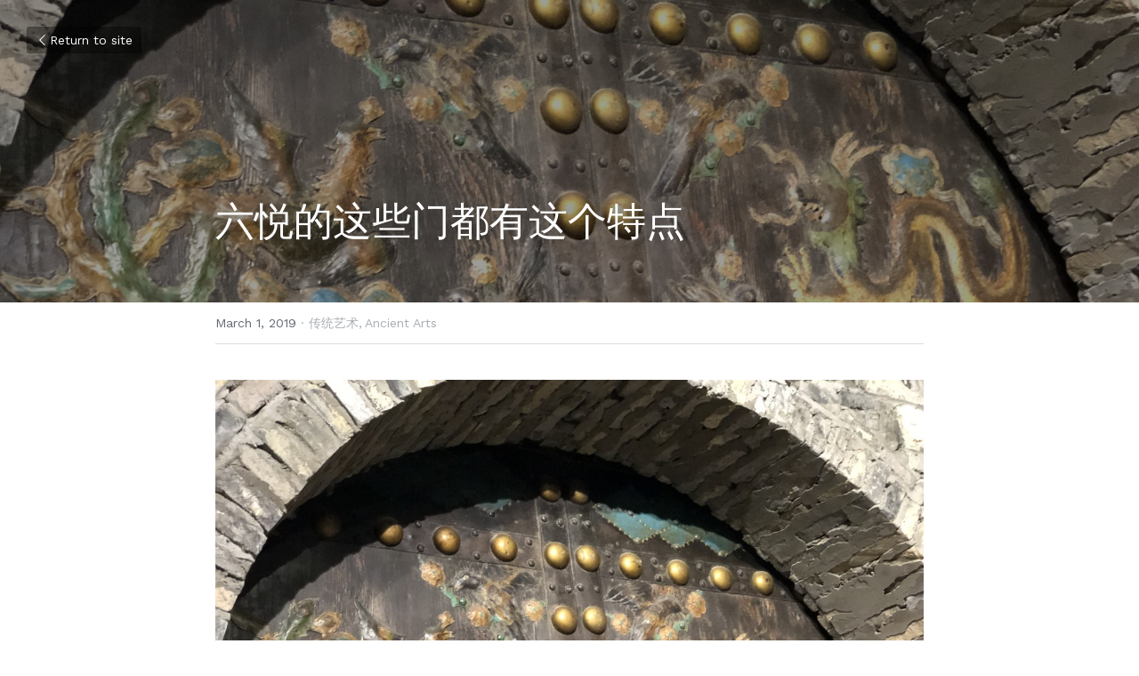

--- FILE ---
content_type: text/html; charset=utf-8
request_url: https://www.6arts.org/blog/3efaab165bb
body_size: 81617
content:
<!-- Powered by Sxl.cn 4 (1) Jan 27, 2026 at 01:20-->
<!DOCTYPE html>
<html itemscope itemtype='http://schema.org/WebPage' lang='en' xmlns:og='http://ogp.me/ns#' xmlns='http://www.w3.org/1999/xhtml'>
<head>
<title>六悦的这些门都有这个特点 - 传统艺术 Ancient Arts</title>
<meta content='text/html; charset=UTF-8' http-equiv='Content-Type'>
<meta content='width=device-width,initial-scale=1.0,user-scalable=yes,minimum-scale=1.0,maximum-scale=3.0' id='viewport' name='viewport'>
<meta content='苏州六悦博物馆Suzhou Six Arts Museum 传统古建筑的门很有讲究门做为房屋的脸面在仅有的方寸之地展示着主人的审美及地位 苏州六悦博物馆Suzhou Six Arts Museum 除了成双而置的门当户对扣响而联通屋内外的门环铺首镇宅、守卫门户的门神画还有门板上颗颗凸起的“门钉” 苏州六悦博物馆Suzhou Six Arts Museum 点' name='description'>
<meta content='article' property='og:type'>
<meta content='六悦的这些门都有这个特点' property='og:title'>
<meta content='https://www.6arts.org/blog/3efaab165bb' property='og:url'>
<meta content='https://user-assets.sxlcdn.com/images/234696/FgWfaK52eAaHu5CauWxXLi-63chu.jpg?imageMogr2/strip/auto-orient/thumbnail/1200x9000&gt;/quality/90!/interlace/1/format/jpeg' property='og:image'>
<meta content='六悦的这些门都有这个特点' property='og:site_name'>
<meta content='苏州六悦博物馆Suzhou Six Arts Museum 传统古建筑的门很有讲究门做为房屋的脸面在仅有的方寸之地展示着主人的审美及地位 苏州六悦博物馆Suzhou Six Arts Museum 除了成双而置的门当户对扣响而联通屋内外的门环铺首镇宅、守卫门户的门神画还有门板上颗颗凸起的“门钉” 苏州六悦博物馆Suzhou Six Arts Museum 点' property='og:description'>
<meta content='六悦的这些门都有这个特点' itemprop='name'>
<meta content='苏州六悦博物馆Suzhou Six Arts Museum 传统古建筑的门很有讲究门做为房屋的脸面在仅有的方寸之地展示着主人的审美及地位 苏州六悦博物馆Suzhou Six Arts Museum 除了成双而置的门当户对扣响而联通屋内外的门环铺首镇宅、守卫门户的门神画还有门板上颗颗凸起的“门钉” 苏州六悦博物馆Suzhou Six Arts Museum 点' itemprop='description'>
<meta content='https://user-assets.sxlcdn.com/images/234696/FgWfaK52eAaHu5CauWxXLi-63chu.jpg?imageMogr2/strip/auto-orient/thumbnail/1200x9000&gt;/quality/90!/interlace/1/format/jpeg' itemprop='image'>
<meta content='summary_large_image' name='twitter:card'>
<meta content='六悦的这些门都有这个特点' name='twitter:title'>
<meta content='苏州六悦博物馆Suzhou Six Arts Museum 传统古建筑的门很有讲究门做为房屋的脸面在仅有的方寸之地展示着主人的审美及地位 苏州六悦博物馆Suzhou Six Arts Museum 除了成双而置的门当户对扣响而联通屋内外的门环铺首镇宅、守卫门户的门神画还有门板上颗颗凸起的“门钉” 苏州六悦博物馆Suzhou Six Arts Museum 点' name='twitter:description'>
<meta content='https://user-assets.sxlcdn.com/images/234696/FgWfaK52eAaHu5CauWxXLi-63chu.jpg?imageMogr2/strip/auto-orient/thumbnail/1200x9000&gt;/quality/90!/interlace/1/format/jpeg' name='twitter:image'>
<meta name="csrf-param" content="authenticity_token" />
<meta name="csrf-token" content="64PqJmuvFYgAkXkUQSDkPyvPQVXhpk8o+3W18244dpXr7YsPUJWR6RIs/f3NX40uTghGzfE+f3R47gMfR1ed4g==" />
<script>
window.$S={};$S.conf={"SUPPORTED_CURRENCY":[{"code":"USD","symbol":"$","decimal":".","thousand":",","precision":2,"name":"United States Dollar"},{"code":"CNY","symbol":"\u00a5","decimal":".","thousand":",","precision":2,"name":"Chinese Yuan"}],"keenio_collection":"sxl_pageviews","keenio_pbs_impression_collection":"sxl_pbs_impression","keenio_pbs_conversion_collection":"sxl_pbs_conversion","keenio_pageservice_imageshare_collection":"sxl_pageservice_imageshare","keenio_page_socialshare_collection":"sxl_page_socialshare","keenio_page_framing_collection":"sxl_page_framing","keenio_file_download_collection":"sxl_file_download","is_google_analytics_enabled":true,"gdpr_compliance_feature":false,"is_strikingly_analytics_enabled":true,"baidu_xzh_json":null,"isBlog":true};$S.globalConf={"premium_apps":["HtmlApp","EcwidApp","MailChimpApp","CeleryApp","LocuApp"],"environment":"production","env":"production","host_suffix":"sxl.cn","asset_url":"https:\/\/static-assets.sxlcdn.com","support_url":"http:\/\/help.sxl.cn","sxl_font_api_url":"https:\/\/static-fonts-css.sxlcdn.com","locale":"en","enable_live_chat":true,"s_in_china":false,"browser_locale":null,"is_sxl":true,"is_rtl":false,"google":{"recaptcha_v2_client_key":"6LfoDOAcAAAAAC8ug-1lghZX4eT5plagLN89QFcL","recaptcha_v2_invisible_client_key":"6LeyqBYdAAAAAFSPQEIQ-Ok7iovzAZqmiaMdaVPC"},"hcaptcha":{"hcaptcha_checkbox_key":"c3b8a826-9184-4ac4-baf6-79aa0a44649c","hcaptcha_invisible_key":"38305918-555e-419c-8750-571a56748556"},"user_image_cdn":{"qn":"\/\/user-assets.sxlcdn.com","s":"\/\/user-images.strikinglycdn.com"},"user_image_private_cdn":{"qn":"\/\/private-user-assets.sxlcdn.com"},"rollout":{"crm_livechat":false,"google_invisible_recaptcha":true,"enabled_hcaptcha":true,"nav_2021":true,"nav_2021_off":false,"nav_2023":true,"new_blog_layout":true,"pbs_i18n":false},"GROWINGIO_API_KEY":"9cd75b795e61ba6f","BAIDU_API_KEY":"91668c5f1b9f09ec14d36942ae04547c","SEGMENTIO_API_KEY":"xPBGAXEVKOJ7HnZa3w51Q8Mw4plpF7vf","FACEBOOK_APP_ID":null,"WECHAT_APP_ID":"wxaaff643af53f8730","KEEN_IO_PROJECT_ID":"56419d00672e6c7537838ab6","KEEN_IO_WRITE_KEY":"[base64]","CLOUDINARY_CLOUD_NAME":"hrscywv4p","CLOUDINARY_PRESET":"oxbxiyxl","BUGSNAG_FE_API_KEY":"cf8e2180a0db46c07513344d03eee748","BUGSNAG_FE_JS_RELEASE_STAGE":"production","WEB_PUSH_PUB_KEY":null};$S.miniProgramAppType=null;$S.blogPostData={"blogPostMeta":{"id":3040504,"state":"published","pinned":false,"notified":false,"createdAt":"2019-02-26T21:06:29.944-08:00","publishedAt":"2019-02-28T21:41:54.970-08:00","publicUrl":"https:\/\/www.6arts.org\/blog\/3efaab165bb","customSlug":null,"editCount":72,"publishedEditCount":0,"mode":"show","role":null,"reviewState":null,"needReview":false,"censorshipResult":null,"reviewUpdatedAt":null,"scheduledPublishAt":null,"scheduledPublishAtUtcTime":null,"scheduledTimeZone":null,"postedToWechat":false,"tags":["传统艺术","Ancient Arts"],"categories":[{"id":30104,"name":"\u4f20\u7edf\u827a\u672f"},{"id":30103,"name":"Ancient Arts"}],"socialMediaConfig":{"url":"https:\/\/www.6arts.org\/blog\/3efaab165bb","title":"\u516d\u60a6\u7684\u8fd9\u4e9b\u95e8\u90fd\u6709\u8fd9\u4e2a\u7279\u70b9","image":"https:\/\/user-assets.sxlcdn.com\/images\/234696\/FgWfaK52eAaHu5CauWxXLi-63chu.jpg?imageMogr2\/strip\/auto-orient\/thumbnail\/1200x9000\u003e\/quality\/90!\/interlace\/1\/format\/jpeg","description":"\u82cf\u5dde\u516d\u60a6\u535a\u7269\u9986Suzhou Six Arts Museum \u4f20\u7edf\u53e4\u5efa\u7b51\u7684\u95e8\u5f88\u6709\u8bb2\u7a76\u95e8\u505a\u4e3a\u623f\u5c4b\u7684\u8138\u9762\u5728\u4ec5\u6709\u7684\u65b9\u5bf8\u4e4b\u5730\u5c55\u793a\u7740\u4e3b\u4eba\u7684\u5ba1\u7f8e\u53ca\u5730\u4f4d \u82cf\u5dde\u516d\u60a6\u535a\u7269\u9986Suzhou Six Arts Museum \u9664\u4e86\u6210\u53cc\u800c\u7f6e\u7684\u95e8\u5f53\u6237\u5bf9\u6263\u54cd\u800c\u8054\u901a\u5c4b\u5185\u5916\u7684\u95e8\u73af\u94fa\u9996\u9547\u5b85\u3001\u5b88\u536b\u95e8\u6237\u7684\u95e8\u795e\u753b\u8fd8\u6709\u95e8\u677f\u4e0a\u9897\u9897\u51f8\u8d77\u7684\u201c\u95e8\u9489\u201d \u82cf\u5dde\u516d\u60a6\u535a\u7269\u9986Suzhou Six Arts Museum \u70b9\u51fb\u4e0b\u65b9\u94fe\u63a5\u4e86\u89e3\u66f4\u591a\u201c\u95e8\u201d\u7684\u76f8\u5173\u5185\u5bb9\u2193 \u2193 \u2193 \u2193\u95e8\u795e\u9986 Chinese Door Gods Gallery\u201c\u95e8\u201d\u539f\u6765\u5927\u6709\u8bb2\u7a76\u62b1\u9f13\u77f3\u2014\u2014\u5b85\u95e8\u53e3\u4f1a\u201c\u8bf4\u8bdd\u201d\u7684\u77f3\u5934\u53e9\u5f00\u85cf\u4e8e\u516d\u60a6\u535a\u7269\u9986\u7684\u79d8\u5bc6\u4e13\u5c5e\u4e8e\u95e8\u4e0a\u7684\u72ec\u7279\u98ce\u666f...","fbAppId":null},"nextBlogPostTitle":"\u7f57\u6c49\u5e8a\u2014\u2014\u53e4\u4eba\u751f\u6d3b\u7684\u4eea\u5f0f\u611f","nextBlogPostRelativeUrl":"\/blog\/1be0d89bef5","nextBlogPostId":3043244,"prevBlogPostTitle":"\u5b83\u5728\u7528\u5fc3\u5c06\u4f60\u73af\u7ed5","prevBlogPostRelativeUrl":"\/blog\/c3f2e839a8b","prevBlogPostId":3031659},"pageMeta":{"blogSettings":{"previewLayout":1,"has_subscription_code":false,"has_subscription_code_before":false,"used_disqus_comments_before":false,"show_more_posts_with":"popup","preview_layout":1,"show_subscription_form":true,"preview_number":"20","show_rss":true,"show_mip":null,"show_subscriptions_tab":true,"category_order":{"33":0,"394":8,"10202":10,"22342":3,"22343":9,"22344":11,"22345":1,"27519":2,"27811":6,"27813":7,"30103":5,"30104":4},"hide_new_blog_tips":true},"isPro":true,"isV4":true,"forcedLocale":"en","userId":234696,"membership":"sxlbiz","theme":{"id":17,"css_file":"themes/zine/main","color_list":"","created_at":"2016-12-23T01:55:13.209-08:00","updated_at":"2018-04-10T19:05:33.890-07:00","display_name":"Zine","default_slide_list":"","navbar_file":"zine/navbar","footer_file":"app/footer","name":"zine","thumb_image":null,"use_background_image":false,"demo_page_id":null,"type_mask":1,"data_page_id":null,"is_new":false,"priority":0,"header_file":"app/header","data":"{\"menu\":{\"type\":\"Menu\",\"components\":{\"logo\":{\"type\":\"Image\",\"image_type\":\"small\",\"url\":\"/images/defaults/default_logo.png\"},\"title\":{\"type\":\"RichText\",\"value\":\"Title Text\",\"text_type\":\"title\"}}}}","name_with_v4_fallback":"zine"},"permalink":"6arts","subscriptionPlan":"sxlbiz_yearly","subscriptionPeriod":"yearly","isOnTrial":false,"customColors":{"type":"CustomColors","id":"f_b3554623-4fb0-40ad-b8a7-5efcf43fa9e2","defaultValue":null,"active":true,"highlight1":"#ff30d8","highlight2":"#754ff0"},"animations":{"type":"Animations","id":"f_c8cba577-0c0c-4cee-8b81-6eae622f3eac","defaultValue":null,"page_scroll":"slide_in","background":"parallax","image_link_hover":"none"},"s5Theme":{"type":"Theme","id":"f_86f6a35d-bfe3-42ff-819f-be152d68824a","version":"11","nav":{"type":"NavTheme","id":"f_a61c49f0-b046-4c60-94e8-ede5a3f8a505","name":"topBar","layout":"a","padding":"medium","sidebarWidth":"small","topContentWidth":"full","horizontalContentAlignment":"left","verticalContentAlignment":"top","fontSize":"medium","backgroundColor1":"#dddddd","highlightColor":null,"presetColorName":"transparent","itemColor":"","itemSpacing":"compact","dropShadow":"no","socialMediaListType":"link","isTransparent":true,"isSticky":true,"showSocialMedia":false,"highlight":{"blockBackgroundColor":"#999999","blockTextColor":"#ffffff","blockBackgroundColorSettings":{"id":"df6ffb10-f0d8-44e7-8fa8-b47f4c9bc372","default":"#999999","preIndex":null,"type":"default"},"blockTextColorSettings":{"id":"fe7a4f62-830c-4813-a4de-9475cb116058","default":"#ffffff","preIndex":null,"type":"default"},"blockShape":"pill","textColor":"#999999","textColorSettings":{"id":"a08941ec-b55e-4a6e-94a1-572c9c42e441","default":"#999999","preIndex":null,"type":"default"},"type":"underline","id":"f_28bb06f8-fa0f-4683-a336-3a7ae0531b56"},"border":{"enable":false,"borderColor":"#000","position":"bottom","thickness":"small"},"socialMedia":[{"type":"LinkedIn","id":"77cc4590-ea04-11f0-b120-8d8d50df65c2","url":"","className":"fab fa-linkedin-in","show_button":false},{"type":"SinaWeibo","id":"77cc4591-ea04-11f0-b120-8d8d50df65c2","url":"","className":"fab fa-weibo","show_button":false},{"type":"WeChat","id":"77cc4592-ea04-11f0-b120-8d8d50df65c2","url":"","className":"fab fa-weixin","show_button":false},{"type":"DouYin","id":"77cc4593-ea04-11f0-b120-8d8d50df65c2","url":"","className":"fab fa-tiktok","show_button":false},{"type":"YouKu","id":"77cc4594-ea04-11f0-b120-8d8d50df65c2","url":"","className":"fas fa-link","show_button":false},{"type":"Bilibili","id":"77cc4595-ea04-11f0-b120-8d8d50df65c2","url":"","className":"fas fa-link","show_button":false},{"type":"TencentVideo","id":"77cc4596-ea04-11f0-b120-8d8d50df65c2","url":"","className":"fas fa-link","show_button":false},{"type":"TieBa","id":"77cc4597-ea04-11f0-b120-8d8d50df65c2","url":"","className":"fas fa-link","show_button":false}],"socialMediaButtonList":[{"type":"LinkedIn","id":"77cc459c-ea04-11f0-b120-8d8d50df65c2","url":"","link_url":"","share_text":"","show_button":false},{"type":"SinaWeibo","id":"77cc459d-ea04-11f0-b120-8d8d50df65c2","url":"","link_url":"","share_text":"","show_button":false}],"socialMediaContactList":[{"type":"SocialMediaPhone","id":"77cc459e-ea04-11f0-b120-8d8d50df65c2","defaultValue":"","className":"fas fa-phone-alt"},{"type":"SocialMediaEmail","id":"77cc459f-ea04-11f0-b120-8d8d50df65c2","defaultValue":"","className":"fas fa-envelope"}],"backgroundColorSettings":{"id":"e0c6ea4d-c2e6-457d-a04d-553e853329fc","default":"#dddddd","preIndex":null,"type":"default"},"highlightColorSettings":{"id":"dec3b58b-665c-40b6-92f1-52769c5a2a8c","default":"","preIndex":null,"type":"custom"},"itemColorSettings":{"id":"9f88ef76-6d04-4b87-ab61-82ce14c7619d","default":"","preIndex":null,"type":"custom"}},"section":{"type":"SectionTheme","id":"f_1691fde2-9ad9-4209-932a-f8d5ecdea81c","padding":"normal","contentWidth":"full","contentAlignment":"center","baseFontSize":null,"titleFontSize":null,"subtitleFontSize":null,"itemTitleFontSize":null,"itemSubtitleFontSize":null,"textHighlightColor":null,"baseColor":null,"titleColor":null,"subtitleColor":null,"itemTitleColor":null,"itemSubtitleColor":null,"textHighlightSelection":{"type":"TextHighlightSelection","id":"f_c76706bf-34b0-457b-b8d9-ad05150f97c8","title":false,"subtitle":true,"itemTitle":false,"itemSubtitle":true}},"firstSection":{"type":"FirstSectionTheme","id":"f_09de0721-38dc-4622-9bf3-c55c4fe6e163","height":"normal","shape":"none"},"button":{"type":"ButtonTheme","id":"f_a7efe9a2-108d-4342-8b15-a64fa0cdcff9","backgroundColor":"#000000","shape":"square","fill":"solid"}},"id":11177008,"headingFont":"","titleFont":"hei","bodyFont":"","usedWebFontsNormalized":"Work+Sans:400,600,700","showAmp":null,"subscribersCount":6,"templateVariation":"red","showStrikinglyLogo":false,"multiPage":true,"sectionLayout":"three-landscape-none-none","siteName":"Six Arts Museum - \u516d\u60a6\u535a\u7269\u9986","siteRollouts":{"custom_code":true,"pro_sections":true,"pro_apps":true,"new_settings_dialog_feature":true,"google_analytics":true,"strikingly_analytics":true,"sections_name_sync":true,"custom_form":false,"popup":null,"membership_feature":false},"pageCustomDomain":"www.6arts.org","pagePublicUrl":"https:\/\/www.6arts.org\/","googleAnalyticsTracker":null,"googleAnalyticsType":"universal","facebookPixelId":null,"gaTrackingId":"UA-25124444-14","errorceptionKey":"\"56557d16455c179b7c00004f\"","keenioProjectId":"56419d00672e6c7537838ab6","keenioWriteKey":"[base64]","wechatMpAccountId":null,"blogSubscriptionUrl":"\/show_iframe_component\/131345","chatSettings":null,"showNav":null,"hideNewBlogTips":true,"connectedSites":[],"enableFixedTextColor":true,"enableFixedTextColorRemaining":true,"enableFixedTextColorHasBgColor":true,"enableFixedGallerySectionRtlStyle":true,"enableFixedNavHorizontalAlign":true,"enableUsedMobileNewBreakpoint":false,"enableSectionSmartBinding":true,"enableFixedSectionContentStyle20251020":true,"enableNewLumaVersion":true,"enableFixedNavSpecialLogicColor":true},"content":{"type":"Blog.BlogData","id":"f_d58d20d8-0593-4ef0-a452-17e7c2df1a2b","defaultValue":null,"showComments":true,"showShareButtons":null,"header":{"type":"Blog.Header","id":"f_09b35e07-7366-4106-a1ef-5ced21d36389","defaultValue":null,"title":{"type":"Blog.Text","id":"f_6a8fd648-a9ba-4e56-a2bb-af633b091dc5","defaultValue":false,"value":"\u003cp\u003e\u516d\u60a6\u7684\u8fd9\u4e9b\u95e8\u90fd\u6709\u8fd9\u4e2a\u7279\u70b9\u003c\/p\u003e","backupValue":null,"version":1},"subTitle":{"type":"Blog.Text","id":"f_8dfd9989-dba0-4d28-99e2-c241a461903b","defaultValue":null,"value":"","backupValue":null,"version":null},"backgroundImage":{"type":"Blog.BackgroundImage","id":"f_cddc4fc6-148a-4e78-bf72-b46113d0f44c","defaultValue":false,"url":"!","textColor":"overlay","backgroundVariation":null,"sizing":"cover","userClassName":null,"linkUrl":null,"linkTarget":null,"videoUrl":null,"videoHtml":"","storageKey":"images\/234696\/FgWfaK52eAaHu5CauWxXLi-63chu.jpg","storage":"qn","format":"jpeg","h":3024,"w":4032,"s":3131869,"useImage":true,"noCompression":null,"linkInputEnabled":null,"descriptionInputEnabled":null}},"footer":{"type":"Blog.Footer","id":"f_860db7c6-301e-41d1-a264-97de0d7c9970","defaultValue":null,"comment":{"type":"Blog.Comment","id":"f_35523a32-bd44-4d4d-936c-8509a448b19f","defaultValue":null,"shortName":""},"shareButtons":{"type":"Blog.ShareButtons","id":"f_0966a1f5-8067-4835-b481-501ad6b2a053","defaultValue":false,"list_type":"button","button_list":[{"type":"LinkedIn","id":"f_1cd33a7b-0102-4c22-8d94-e0f93d4c6cc0","defaultValue":null,"url":"","link_url":null,"share_text":null,"show_button":false},{"type":"SinaWeibo","id":"f_c1be277a-9c22-45e1-9086-7165ee7cfe01","defaultValue":null,"url":"","link_url":null,"share_text":null,"show_button":true}]}},"sections":[{"type":"Blog.Section","id":"f_eddf3e48-989d-4046-91d6-9e93a7be73fe","defaultValue":null,"component":{"type":"Image","id":"f_9552db65-890f-4a7c-912f-f7af40e5a63c","defaultValue":null,"link_url":"","thumb_url":"!","url":"!","caption":"","description":"","storageKey":"images\/234696\/FgWfaK52eAaHu5CauWxXLi-63chu.jpg","storage":"qn","storagePrefix":null,"format":"jpeg","h":900,"w":1200,"s":3131869,"new_target":true,"noCompression":null,"cropMode":null}},{"type":"Blog.Section","id":"f_ef4c2f78-93bf-4465-a452-e634d24f7fa4","defaultValue":null,"component":{"type":"RichText","id":"f_23671ed5-a45f-4107-af42-9dff2b0813d2","defaultValue":false,"value":"\u003cp style=\"font-size: 80%; text-align: right;\"\u003e\u003cspan class=\"s-text-color-gray\"\u003e\u82cf\u5dde\u516d\u60a6\u535a\u7269\u9986\u003c\/span\u003e\u003c\/p\u003e\u003cp style=\"font-size: 80%; text-align: right;\"\u003e\u003cspan class=\"s-text-color-gray\"\u003eSuzhou Six Arts Museum\u003c\/span\u003e\u003c\/p\u003e","backupValue":null,"version":1}},{"type":"Blog.Section","id":"f_d4df2dc7-9d1f-43f0-a97f-c15078907d0e","defaultValue":null,"component":{"type":"RichText","id":"f_27d80360-5c30-4e96-8e13-5a2d997791f5","defaultValue":false,"value":"\u003cp style=\"text-align: center;\"\u003e\u003cspan class=\"s-text-color-blue\"\u003e\u003cstrong\u003e\u4f20\u7edf\u53e4\u5efa\u7b51\u003c\/strong\u003e\u003c\/span\u003e\u7684\u95e8\u5f88\u6709\u8bb2\u7a76\u003c\/p\u003e\u003cp style=\"text-align: center;\"\u003e\u003cspan class=\"s-text-color-blue\"\u003e\u003cstrong\u003e\u95e8\u003c\/strong\u003e\u003c\/span\u003e\u505a\u4e3a\u623f\u5c4b\u7684\u003cspan class=\"s-text-color-blue\"\u003e\u003cstrong\u003e\u8138\u9762\u003c\/strong\u003e\u003c\/span\u003e\u003c\/p\u003e\u003cp style=\"text-align: center;\"\u003e\u5728\u4ec5\u6709\u7684\u65b9\u5bf8\u4e4b\u5730\u003c\/p\u003e\u003cp style=\"text-align: center;\"\u003e\u5c55\u793a\u7740\u4e3b\u4eba\u7684\u003cspan class=\"s-text-color-blue\"\u003e\u003cstrong\u003e\u5ba1\u7f8e\u53ca\u5730\u4f4d\u003c\/strong\u003e\u003c\/span\u003e\u003c\/p\u003e","backupValue":null,"version":1}},{"type":"Blog.Section","id":"f_8781e84b-5be4-4d24-8e66-cb2446e2b317","defaultValue":null,"component":{"type":"Image","id":"f_c364afcc-02f9-4027-aa89-cb0b253e1c7d","defaultValue":null,"link_url":"","thumb_url":"!","url":"!","caption":"","description":"","storageKey":"images\/234696\/FqMPGpgpb8TRB7abaBIkvtve2Sy5.JPG","storage":"qn","storagePrefix":null,"format":"jpeg","h":900,"w":1200,"s":3327102,"new_target":true,"noCompression":null,"cropMode":null}},{"type":"Blog.Section","id":"f_b8388db4-502b-4b4b-bf71-fd543d78c992","defaultValue":null,"component":{"type":"Image","id":"f_8af76e5a-a003-440f-93e0-86da5c5a8399","defaultValue":null,"link_url":"","thumb_url":"!","url":"!","caption":"","description":"","storageKey":"images\/234696\/FiKyDTLnaPXjQUEBEy_yHT-cyIWk.JPG","storage":"qn","storagePrefix":null,"format":"jpeg","h":900,"w":1200,"s":3738417,"new_target":true,"noCompression":null,"cropMode":null}},{"type":"Blog.Section","id":"f_6cd9b41c-eb60-42a0-bf6c-30db5258db16","defaultValue":null,"component":{"type":"Image","id":"f_9d5190e6-7074-446b-b711-f2618d6ec239","defaultValue":null,"link_url":"","thumb_url":"!","url":"!","caption":"","description":"","storageKey":"images\/234696\/FlmmuexuuJR2g8owTel5GWqyVjE3.JPG","storage":"qn","storagePrefix":null,"format":"jpeg","h":900,"w":1200,"s":3585578,"new_target":true,"noCompression":null,"cropMode":null}},{"type":"Blog.Section","id":"f_cb4c7d79-888b-489c-919f-c89c46da1c01","defaultValue":null,"component":{"type":"RichText","id":"f_e700941b-20e6-4336-8fe5-02a051bfad65","defaultValue":false,"value":"\u003cp style=\"font-size: 80%; text-align: right;\"\u003e\u003cspan class=\"s-text-color-gray\"\u003e\u82cf\u5dde\u516d\u60a6\u535a\u7269\u9986\u003c\/span\u003e\u003c\/p\u003e\u003cp style=\"font-size: 80%; text-align: right;\"\u003e\u003cspan class=\"s-text-color-gray\"\u003eSuzhou Six Arts Museum\u003c\/span\u003e\u003c\/p\u003e","backupValue":null,"version":1}},{"type":"Blog.Section","id":"f_122f314b-d6a6-4b26-ae5d-579b6ec3d79d","defaultValue":null,"component":{"type":"RichText","id":"f_392d1d07-afb7-4c10-b714-7ffe92c2e47c","defaultValue":false,"value":"\u003cp style=\"text-align: center;\"\u003e\u9664\u4e86\u6210\u53cc\u800c\u7f6e\u7684\u003cspan class=\"s-text-color-blue\"\u003e\u003cstrong\u003e\u95e8\u5f53\u6237\u5bf9\u003c\/strong\u003e\u003c\/span\u003e\u003c\/p\u003e\u003cp style=\"text-align: center;\"\u003e\u6263\u54cd\u800c\u8054\u901a\u5c4b\u5185\u5916\u7684\u003cspan class=\"s-text-color-blue\"\u003e\u003cstrong\u003e\u95e8\u73af\u94fa\u9996\u003c\/strong\u003e\u003c\/span\u003e\u003c\/p\u003e\u003cp style=\"text-align: center;\"\u003e\u9547\u5b85\u3001\u5b88\u536b\u95e8\u6237\u7684\u003cspan class=\"s-text-color-blue\"\u003e\u003cstrong\u003e\u95e8\u795e\u753b\u003c\/strong\u003e\u003c\/span\u003e\u003c\/p\u003e\u003cp style=\"text-align: center;\"\u003e\u8fd8\u6709\u95e8\u677f\u4e0a\u9897\u9897\u51f8\u8d77\u7684\u003cspan class=\"s-text-color-blue\"\u003e\u003cstrong\u003e\u201c\u95e8\u9489\u201d\u003c\/strong\u003e\u003c\/span\u003e\u003c\/p\u003e","backupValue":null,"version":1}},{"type":"Blog.Section","id":"f_a602c514-41b5-4d29-b7b0-1e76d76b555c","defaultValue":null,"component":{"type":"Image","id":"f_f1b6ec1a-d667-430d-92f5-6e9511a361f3","defaultValue":null,"link_url":"","thumb_url":"!","url":"!","caption":"","description":"","storageKey":"images\/234696\/FsK5ANLt_nktWzxq3WhIJSfinElw.jpg","storage":"qn","storagePrefix":null,"format":"jpeg","h":900,"w":1200,"s":3492050,"new_target":true,"noCompression":null,"cropMode":null}},{"type":"Blog.Section","id":"f_b9282701-0c8c-44b5-b761-83db4877aa79","defaultValue":null,"component":{"type":"Image","id":"f_39116290-37fa-4794-a77b-a6b7babfffa5","defaultValue":null,"link_url":"","thumb_url":"!","url":"!","caption":"","description":"","storageKey":"images\/234696\/Fsv1apBYk-962wQcsvX4GWafkIWZ.jpg","storage":"qn","storagePrefix":null,"format":"jpeg","h":900,"w":1200,"s":2485873,"new_target":true,"noCompression":null,"cropMode":null}},{"type":"Blog.Section","id":"f_9d0763ea-48de-4a60-bf63-95a7c35d2c3d","defaultValue":null,"component":{"type":"Image","id":"f_0b0d944b-1b3f-4dfc-9a89-9bb1a0e5d3ea","defaultValue":null,"link_url":"","thumb_url":"!","url":"!","caption":"","description":"","storageKey":"images\/234696\/FvH7DXxNCHXCkSYCEw7_MzxuHG81.JPG","storage":"qn","storagePrefix":null,"format":"jpeg","h":900,"w":1200,"s":2779390,"new_target":true,"noCompression":null,"cropMode":null}},{"type":"Blog.Section","id":"f_8f3a202c-a6d2-4cab-9c4e-31964b67c4ac","defaultValue":null,"component":{"type":"RichText","id":"f_ba1efb42-95ce-4dcd-821f-d8e382adbfac","defaultValue":false,"value":"\u003cp style=\"text-align: right; font-size: 80%;\"\u003e\u003cspan class=\"s-text-color-gray\"\u003e\u82cf\u5dde\u516d\u60a6\u535a\u7269\u9986\u003c\/span\u003e\u003c\/p\u003e\u003cp style=\"text-align: right; font-size: 80%;\"\u003e\u003cspan class=\"s-text-color-gray\"\u003eSuzhou Six Arts Museum\u003c\/span\u003e\u003c\/p\u003e","backupValue":null,"version":1}},{"type":"Blog.Section","id":"f_40afbd8a-0a19-4326-be0b-a1c687848e76","defaultValue":null,"component":{"type":"RichText","id":"f_8b065961-daee-4e69-a469-57641ff435fb","defaultValue":false,"value":"\u003cp style=\"text-align: center;\"\u003e\u70b9\u51fb\u4e0b\u65b9\u94fe\u63a5\u4e86\u89e3\u66f4\u591a\u003cspan class=\"s-text-color-blue\"\u003e\u003cstrong\u003e\u201c\u95e8\u201d\u003c\/strong\u003e\u003c\/span\u003e\u7684\u76f8\u5173\u5185\u5bb9\u003c\/p\u003e\u003cp style=\"text-align: center;\"\u003e\u2193 \u2193 \u2193 \u2193\u003c\/p\u003e\u003cp style=\"text-align: center;\"\u003e\u003ca target=\"_blank\" href=\"http:\/\/mp.weixin.qq.com\/s?__biz=MzU1MTUzODgwNg==\u0026amp;mid=2247485023\u0026amp;idx=1\u0026amp;sn=4d1d3ded1e8414deabe60bdb447f79de\u0026amp;chksm=fb8e9f46ccf91650524a2b9479cb25d179b01ac4cdb3a945ac508ff3e35ec6717ed2c24a1669\u0026amp;scene=21#wechat_redirect\"\u003e\u95e8\u795e\u9986 Chinese Door Gods Gallery\u003c\/a\u003e\u003c\/p\u003e\u003cp style=\"text-align: center;\"\u003e\u003ca target=\"_blank\" href=\"http:\/\/mp.weixin.qq.com\/s?__biz=MzU1MTUzODgwNg==\u0026amp;mid=2247486544\u0026amp;idx=1\u0026amp;sn=872fa269792742128144579748d863ad\u0026amp;chksm=fb8e9549ccf91c5f580acf5866aab2b5c7af74d2b59cb5c1b1c59327e75a60f805de90d6e6ad\u0026amp;scene=21#wechat_redirect\"\u003e\u201c\u95e8\u201d\u539f\u6765\u5927\u6709\u8bb2\u7a76\u003c\/a\u003e\u003c\/p\u003e\u003cp style=\"text-align: center;\"\u003e\u003ca target=\"_blank\" href=\"http:\/\/mp.weixin.qq.com\/s?__biz=MzU1MTUzODgwNg==\u0026amp;mid=2247486660\u0026amp;idx=1\u0026amp;sn=36f8f3234d87c24eade9d35cd0901ee4\u0026amp;chksm=fb8e95ddccf91ccb291e01aea23e88266a6de44443a22cf552ade133fc4ee2ee906b753de94a\u0026amp;scene=21#wechat_redirect\"\u003e\u62b1\u9f13\u77f3\u2014\u2014\u5b85\u95e8\u53e3\u4f1a\u201c\u8bf4\u8bdd\u201d\u7684\u77f3\u5934\u003c\/a\u003e\u003c\/p\u003e\u003cp style=\"text-align: center;\"\u003e\u003ca target=\"_blank\" href=\"http:\/\/mp.weixin.qq.com\/s?__biz=MzU1MTUzODgwNg==\u0026amp;mid=2247487547\u0026amp;idx=1\u0026amp;sn=5eddfe64d9b8b2d693d33327e04318ae\u0026amp;chksm=fb8e8922ccf90034f44c0eb27253ba203bff216464d2d06b1ef7d09907ee7340828532a2874b\u0026amp;scene=21#wechat_redirect\"\u003e\u53e9\u5f00\u85cf\u4e8e\u516d\u60a6\u535a\u7269\u9986\u7684\u79d8\u5bc6\u003c\/a\u003e\u003c\/p\u003e\u003cp style=\"text-align: center;\"\u003e\u003ca target=\"_blank\" href=\"http:\/\/mp.weixin.qq.com\/s?__biz=MzU1MTUzODgwNg==\u0026amp;mid=2247489157\u0026amp;idx=1\u0026amp;sn=9e8396fac8a23042470946d83988ee54\u0026amp;chksm=fb8e8f9cccf9068a6384206e73f9e69e93fe49d640c2259de01d36a2227458765272158dcde0\u0026amp;scene=21#wechat_redirect\"\u003e\u4e13\u5c5e\u4e8e\u95e8\u4e0a\u7684\u72ec\u7279\u98ce\u666f\u003c\/a\u003e\u003c\/p\u003e","backupValue":null,"version":1}},{"type":"Blog.Section","id":"f_0ad826f1-8bee-4e5b-befe-ae2ed21ed9d5","defaultValue":null,"component":{"type":"RichText","id":"f_bbfd33f7-0438-4fc6-9a05-46fb38b33d99","defaultValue":false,"value":"\u003cp style=\"text-align: center;\"\u003e\u4e13\u5bb6\u8ba4\u4e3a\u95e8\u9489\u6e90\u81ea\u003cspan class=\"s-text-color-blue\"\u003e\u003cstrong\u003e\u58a8\u5b50\u003c\/strong\u003e\u003c\/span\u003e\u6240\u8bf4\u7684\u003cspan class=\"s-text-color-blue\"\u003e\u003cstrong\u003e\u201c\u6dbf\u5f0b\u201d\u003c\/strong\u003e\u003c\/span\u003e\u003cspan class=\"s-text-color-gray\"\u003e1\u003c\/span\u003e\u003c\/p\u003e\u003cp style=\"text-align: center;\"\u003e\u53e4\u4ee3\u7528\u6765\u003cspan class=\"s-text-color-blue\"\u003e\u003cstrong\u003e\u63d0\u9632\u654c\u4eba\u7528\u706b\u653b\u57ce\u003c\/strong\u003e\u003c\/span\u003e\u003c\/p\u003e\u003cp style=\"text-align: center;\"\u003e\u4fbf\u5728\u6dbf\u5f0b\u4e0a\u6d82\u6ee1\u6ce5\uff0c\u8d77\u003cspan class=\"s-text-color-blue\"\u003e\u003cstrong\u003e\u9632\u706b\u4f5c\u7528\u003c\/strong\u003e\u003c\/span\u003e\u003c\/p\u003e\u003cp style=\"text-align: center;\"\u003e\u800c\u95e8\u9489\u5176\u5b9e\u62e5\u6709\u7740\u003cspan class=\"s-text-color-blue\"\u003e\u003cstrong\u003e\u4e0d\u540c\u7684\u6750\u8d28\u003c\/strong\u003e\u003c\/span\u003e\u003c\/p\u003e","backupValue":null,"version":1}},{"type":"Blog.Section","id":"f_78fd7796-3c5e-40ad-bde2-254c20d5ba1c","defaultValue":null,"component":{"type":"Image","id":"f_4d4f3aac-4747-4c8c-a3bb-221d5fa802fd","defaultValue":null,"link_url":"","thumb_url":"!","url":"!","caption":"","description":"","storageKey":"images\/234696\/FvmyCS3BdXn4JrBKv6GAo0D5jH5z.JPG","storage":"qn","storagePrefix":null,"format":"jpeg","h":900,"w":1200,"s":3411533,"new_target":true,"noCompression":null,"cropMode":null}},{"type":"Blog.Section","id":"f_20aa9e4d-f01c-497e-a96c-963b245a0ae4","defaultValue":null,"component":{"type":"Image","id":"f_9ea41512-e003-4a16-b01b-496c5b979a9a","defaultValue":null,"link_url":"","thumb_url":"!","url":"!","caption":"","description":"","storageKey":"images\/234696\/Fi12MvEReJ_MVNt1uUctXayKMWVh.JPG","storage":"qn","storagePrefix":null,"format":"jpeg","h":900,"w":1200,"s":3517808,"new_target":true,"noCompression":null,"cropMode":null}},{"type":"Blog.Section","id":"f_579b858d-8f1b-47e3-b8dc-6ef9bf90fba4","defaultValue":null,"component":{"type":"Image","id":"f_6c0d5497-4167-4b63-95ef-1172f264b854","defaultValue":null,"link_url":"","thumb_url":"!","url":"!","caption":"","description":"","storageKey":"images\/234696\/FrfXO9ztKizeCMceSuJKoXfv1GmG.JPG","storage":"qn","storagePrefix":null,"format":"jpeg","h":900,"w":1200,"s":2826830,"new_target":true,"noCompression":null,"cropMode":null}},{"type":"Blog.Section","id":"f_98f947f5-b74f-4a1d-9654-4723164e1c84","defaultValue":null,"component":{"type":"RichText","id":"f_c4b17267-54f5-4716-80bd-4ddecc37ff2b","defaultValue":false,"value":"\u003cp style=\"text-align: right; font-size: 80%;\"\u003e\u003cspan class=\"s-text-color-gray\"\u003e\u82cf\u5dde\u516d\u60a6\u535a\u7269\u9986\u003c\/span\u003e\u003c\/p\u003e\u003cp style=\"text-align: right; font-size: 80%;\"\u003e\u003cspan class=\"s-text-color-gray\"\u003eSuzhou Six Arts Museum\u003c\/span\u003e\u003c\/p\u003e","backupValue":null,"version":1}},{"type":"Blog.Section","id":"f_2592ab8a-6087-4583-a77d-fca6a7502cee","defaultValue":null,"component":{"type":"RichText","id":"f_ec9dbe8d-deef-4456-8a1c-1447f790f2e6","defaultValue":false,"value":"\u003cp style=\"text-align: center;\"\u003e\u003cspan class=\"s-text-color-blue\"\u003e\u003cstrong\u003e\u94c1\u8d28\u95e8\u9489\u003c\/strong\u003e\u003c\/span\u003e\u591a\u89c1\u4e8e\u003cspan class=\"s-text-color-blue\"\u003e\u003cstrong\u003e\u5510\u5b8b\u65f6\u671f\u003c\/strong\u003e\u003c\/span\u003e\u003c\/p\u003e\u003cp style=\"text-align: center;\"\u003e\u4e00\u822c\u88ab\u7528\u4e8e\u65e9\u671f\u7684\u003cspan class=\"s-text-color-blue\"\u003e\u003cstrong\u003e\u5bfa\u5e99\u5efa\u7b51\u003c\/strong\u003e\u003c\/span\u003e\u003c\/p\u003e\u003cp style=\"text-align: center;\"\u003e\u003cspan class=\"s-text-color-blue\"\u003e\u003cstrong\u003e\u94dc\u8d28\u95e8\u9489\u003c\/strong\u003e\u003c\/span\u003e\u5219\u5927\u91cf\u4f7f\u7528\u4e8e\u003cspan class=\"s-text-color-blue\"\u003e\u003cstrong\u003e\u660e\u6e05\u65f6\u671f\u003c\/strong\u003e\u003c\/span\u003e\u003c\/p\u003e\u003cp style=\"text-align: center;\"\u003e\u5e76\u4e14\u5927\u591a\u003cspan class=\"s-text-color-blue\"\u003e\u003cstrong\u003e\u9970\u4ee5\u91d1\u6f06\u003c\/strong\u003e\u003c\/span\u003e\uff0c\u5448\u73b0\u91d1\u9ec4\u8272\u003c\/p\u003e","backupValue":null,"version":1}},{"type":"Blog.Section","id":"f_cedd1f4a-dc72-43c6-8537-112c91f52993","defaultValue":null,"component":{"type":"Image","id":"f_2523c62e-4f14-4930-9ab1-5052adb62eb2","defaultValue":null,"link_url":"","thumb_url":"!","url":"!","caption":"","description":"","storageKey":"images\/234696\/Fu5E_cw6AJV_ISaVKobL1jkWDmT0.jpg","storage":"qn","storagePrefix":null,"format":"jpeg","h":900,"w":1200,"s":2582812,"new_target":true,"noCompression":null,"cropMode":null}},{"type":"Blog.Section","id":"f_601d367a-9f9d-4de2-b046-a90a6e1a8994","defaultValue":null,"component":{"type":"Image","id":"f_f2ec9a5d-3796-486b-bcbd-f478d96d8cf7","defaultValue":null,"link_url":"","thumb_url":"!","url":"!","caption":"","description":"","storageKey":"images\/234696\/FnCtXcyJpvy71odZmQfVLwKj-img.jpg","storage":"qn","storagePrefix":null,"format":"jpeg","h":801,"w":1200,"s":1323526,"new_target":true,"noCompression":null,"cropMode":null}},{"type":"Blog.Section","id":"f_2f911533-483d-4ff4-91cf-393580bc4d9d","defaultValue":null,"component":{"type":"Image","id":"f_0253a5a9-3e16-42d2-8766-3c290d0c1542","defaultValue":null,"link_url":"","thumb_url":"!","url":"!","caption":"","description":"","storageKey":"images\/234696\/FgaOQJxjsFR2CmFPjXzAMa75nEzP.jpg","storage":"qn","storagePrefix":null,"format":"jpeg","h":900,"w":1200,"s":2889379,"new_target":true,"noCompression":null,"cropMode":null}},{"type":"Blog.Section","id":"f_4a0bd564-7723-4273-b5d7-a60f37d26cc9","defaultValue":null,"component":{"type":"RichText","id":"f_50699bd0-c9b0-48ad-b342-9914c302b9b1","defaultValue":false,"value":"\u003cp style=\"text-align: right; font-size: 80%;\"\u003e\u003cspan class=\"s-text-color-gray\"\u003e\u82cf\u5dde\u516d\u60a6\u535a\u7269\u9986\u003c\/span\u003e\u003c\/p\u003e\u003cp style=\"text-align: right; font-size: 80%;\"\u003e\u003cspan class=\"s-text-color-gray\"\u003eSuzhou Six Arts Museum\u003c\/span\u003e\u003c\/p\u003e","backupValue":null,"version":1}},{"type":"Blog.Section","id":"f_c4aad3fa-8bad-41de-9cc5-24a739537db2","defaultValue":null,"component":{"type":"RichText","id":"f_80748151-bb17-49c7-a919-5f5b12aba9d3","defaultValue":false,"value":"\u003cp style=\"text-align: center;\"\u003e\u003cspan class=\"s-text-color-blue\"\u003e\u003cstrong\u003e\u6545\u5bab\u6731\u6f06\u5927\u95e8\u003c\/strong\u003e\u003c\/span\u003e\u4e4b\u4e0a\u7528\u7684\u4fbf\u662f\u94dc\u8d28\u95e8\u9489\u003c\/p\u003e\u003cp style=\"text-align: center;\"\u003e\u6bcf\u6247\u95e8\u7684\u95e8\u9489\u4e3a\u003cspan class=\"s-text-color-blue\"\u003e\u003cstrong\u003e\u6a2a\u4e5d\u8def\u3001\u7ad6\u4e5d\u8def\u003c\/strong\u003e\u003c\/span\u003e\u003c\/p\u003e\u003cp style=\"text-align: center;\"\u003e\u5171\u4e5d\u4e5d\u516b\u5341\u4e00\u679a\u95e8\u9489\u003c\/p\u003e\u003cp style=\"text-align: center;\"\u003e\u4e5d\u662f\u9633\u6570\u4e4b\u6781\uff0c\u8c61\u5f81\u003cspan class=\"s-text-color-blue\"\u003e\u003cstrong\u003e\u5e1d\u738b\u003c\/strong\u003e\u003c\/span\u003e\u6700\u9ad8\u7684\u5730\u4f4d\u003c\/p\u003e","backupValue":null,"version":1}},{"type":"Blog.Section","id":"f_5b2804ff-cc13-4cb3-a0fb-6e1bab73224a","defaultValue":null,"component":{"type":"Image","id":"f_ba0ff340-8c12-4584-bbe4-f90ced34bb98","defaultValue":null,"link_url":"","thumb_url":"!","url":"!","caption":"","description":"","storageKey":"images\/234696\/FnodOjw24KAYT6zojuUg2gzQvWCd.JPG","storage":"qn","storagePrefix":null,"format":"jpeg","h":900,"w":1200,"s":3075032,"new_target":true,"noCompression":null,"cropMode":null}},{"type":"Blog.Section","id":"f_fc3213a1-3a19-4205-81aa-0a10b691b0ca","defaultValue":null,"component":{"type":"Image","id":"f_b5bba373-e22d-4651-81d7-0ee5a0ebec06","defaultValue":null,"link_url":"","thumb_url":"!","url":"!","caption":"","description":"","storageKey":"images\/234696\/FkgkVgUYBTnIv1yoT7smkrAWfVNN.JPG","storage":"qn","storagePrefix":null,"format":"jpeg","h":900,"w":1200,"s":3207349,"new_target":true,"noCompression":null,"cropMode":null}},{"type":"Blog.Section","id":"f_8d2d0ded-e632-4a54-889a-3a7a14881966","defaultValue":null,"component":{"type":"Image","id":"f_9f4a28e4-7cfc-4b45-85bc-fc087cc8840d","defaultValue":null,"link_url":"","thumb_url":"!","url":"!","caption":"","description":"","storageKey":"images\/234696\/FpyRKiIZ4xD_l2cnYGWdxk-IhRac.JPG","storage":"qn","storagePrefix":null,"format":"jpeg","h":900,"w":1200,"s":3506249,"new_target":true,"noCompression":null,"cropMode":null}},{"type":"Blog.Section","id":"f_d6fbd2d3-0677-4725-b8a5-5676cadfd296","defaultValue":null,"component":{"type":"RichText","id":"f_0e1e1935-e373-4b39-8af9-6d7211019753","defaultValue":false,"value":"\u003cp style=\"text-align: right; font-size: 80%;\"\u003e\u003cspan class=\"s-text-color-gray\"\u003e\u82cf\u5dde\u516d\u60a6\u535a\u7269\u9986\u003c\/span\u003e\u003c\/p\u003e\u003cp style=\"text-align: right; font-size: 80%;\"\u003e\u003cspan class=\"s-text-color-gray\"\u003eSuzhou Six Arts Museum\u003c\/span\u003e\u003c\/p\u003e","backupValue":null,"version":1}},{"type":"Blog.Section","id":"f_5b0e0a33-23f3-464d-bb02-b83c029836bf","defaultValue":null,"component":{"type":"RichText","id":"f_4eb0b3bf-7b8f-4184-b48c-fd9026c51547","defaultValue":false,"value":"\u003cp style=\"text-align: center;\"\u003e\u76f8\u4f20\u666e\u901a\u4eba\u5bb6\u4e0d\u5f97\u88c5\u9970\u95e8\u9489\u003c\/p\u003e\u003cp style=\"text-align: center;\"\u003e\u56e0\u6b64\u4e5f\u88ab\u79f0\u4e3a\u201c\u767d\u9489\u201d\uff0c\u540e\u6210\u4e3a\u003cspan class=\"s-text-color-blue\"\u003e\u003cstrong\u003e\u201c\u767d\u4e01\u201d\u003c\/strong\u003e\u003c\/span\u003e\u003cspan class=\"s-text-color-gray\"\u003e2\u003c\/span\u003e\u003c\/p\u003e\u003cp style=\"text-align: center;\"\u003e\u4f46\u5728\u5f88\u591a\u003cspan class=\"s-text-color-blue\"\u003e\u003cstrong\u003e\u504f\u8fdc\u4e61\u6751\u003c\/strong\u003e\u003c\/span\u003e\uff0c\u5929\u9ad8\u7687\u5e1d\u8fdc\u003c\/p\u003e\u003cp style=\"text-align: center;\"\u003e\u4f9d\u65e7\u4f1a\u4f7f\u7528\u95e8\u9489\u6765\u003cspan class=\"s-text-color-blue\"\u003e\u003cstrong\u003e\u56fa\u5b9a\u95e8\u4e0a\u7684\u5305\u94c1\u003c\/strong\u003e\u003c\/span\u003e\u003c\/p\u003e","backupValue":null,"version":1}},{"type":"Blog.Section","id":"f_27070dbc-7f76-413f-aa7e-537afe4fa889","defaultValue":null,"component":{"type":"Image","id":"f_3aa9b1e5-2ca5-4b91-b202-f3b62edfc61b","defaultValue":null,"link_url":"","thumb_url":"!","url":"!","caption":"","description":"","storageKey":"images\/234696\/Frdkgk1qzBXWkE5ddI7lKqZ63gT3.JPG","storage":"qn","storagePrefix":null,"format":"jpeg","h":900,"w":1200,"s":2887534,"new_target":true,"noCompression":null,"cropMode":null}},{"type":"Blog.Section","id":"f_ea956263-a942-4316-98b2-0338e1bf8f1b","defaultValue":null,"component":{"type":"Image","id":"f_6eb55d4d-6371-4935-808f-8eb4d40975f4","defaultValue":null,"link_url":"","thumb_url":"!","url":"!","caption":"","description":"","storageKey":"images\/234696\/FmKOgo7xcB3KxsLTK7-BS2ykT16Z.JPG","storage":"qn","storagePrefix":null,"format":"jpeg","h":900,"w":1200,"s":2945322,"new_target":true,"noCompression":null,"cropMode":null}},{"type":"Blog.Section","id":"f_2a3db0d0-2206-4044-b4f3-c81aec9cc57f","defaultValue":null,"component":{"type":"Image","id":"f_4fa99c1f-d427-4d45-8157-338b36a0812c","defaultValue":null,"link_url":"","thumb_url":"!","url":"!","caption":"","description":"","storageKey":"images\/234696\/FvkBVVxV23ajtleMb61inOePITWK.jpg","storage":"qn","storagePrefix":null,"format":"jpeg","h":900,"w":1200,"s":2525660,"new_target":true,"noCompression":null,"cropMode":null}},{"type":"Blog.Section","id":"f_e18342fb-3164-4d93-9894-286f14b9d419","defaultValue":null,"component":{"type":"RichText","id":"f_2b9c0103-c1a6-4909-b5e8-eb9f64d43d21","defaultValue":false,"value":"\u003cp style=\"font-size: 80%; text-align: right;\"\u003e\u003cspan class=\"s-text-color-gray\"\u003e\u82cf\u5dde\u516d\u60a6\u535a\u7269\u9986\u003c\/span\u003e\u003c\/p\u003e\u003cp style=\"font-size: 80%; text-align: right;\"\u003e\u003cspan class=\"s-text-color-gray\"\u003eSuzhou Six Arts Museum\u003c\/span\u003e\u003c\/p\u003e","backupValue":null,"version":1}},{"type":"Blog.Section","id":"f_01f0296e-b1b1-4c89-9f1a-b57f714f5db6","defaultValue":null,"component":{"type":"RichText","id":"f_a95058a9-75e5-4542-872d-3f2d86948bf8","defaultValue":false,"value":"\u003cp style=\"text-align: center;\"\u003e\u539f\u672c\u95e8\u9489\u7684\u4f5c\u7528\u662f\u003cspan class=\"s-text-color-blue\"\u003e\u003cstrong\u003e\u52a0\u56fa\u95e8\u677f\u003c\/strong\u003e\u003c\/span\u003e\u003c\/p\u003e\u003cp style=\"text-align: center;\"\u003e\u5c16\u7ec6\u90e8\u5206\u5165\u95e8\u677f\uff0c\u51f8\u8d77\u90e8\u5206\u4e8e\u95e8\u677f\u4e4b\u4e0a\u003c\/p\u003e\u003cp style=\"text-align: center;\"\u003e\u800c\u003cspan class=\"s-text-color-blue\"\u003e\u003cstrong\u003e\u95e8\u9489\u7684\u6570\u91cf\u003c\/strong\u003e\u003c\/span\u003e\u5219\u6210\u4e3a\u4e86\u003cspan class=\"s-text-color-blue\"\u003e\u003cstrong\u003e\u7b49\u7ea7\u7684\u6807\u5fd7\u003c\/strong\u003e\u003c\/span\u003e\u003c\/p\u003e\u003cp style=\"text-align: center;\"\u003e\u540e\u671f\u95e8\u9489\u7684\u5404\u79cd\u003cspan class=\"s-text-color-blue\"\u003e\u003cstrong\u003e\u6392\u5217\u003c\/strong\u003e\u003c\/span\u003e\u53c8\u8d77\u5230\u4e86\u003cspan class=\"s-text-color-blue\"\u003e\u003cstrong\u003e\u88c5\u9970\u003c\/strong\u003e\u003c\/span\u003e\u4f5c\u7528\u003c\/p\u003e","backupValue":null,"version":1}},{"type":"Blog.Section","id":"f_85cf92ac-0655-406a-af1c-fe9ea6c306a4","defaultValue":null,"component":{"type":"RichText","id":"f_8c199beb-cfb5-47d3-a2d3-0960951d6b88","defaultValue":false,"value":"\u003cp style=\"text-align: justify; font-size: 80%;\"\u003e\u003cspan class=\"s-text-color-gray\"\u003e\u6ce8\u91ca\uff1a\u003c\/span\u003e\u003c\/p\u003e\u003cp style=\"text-align: justify; font-size: 80%;\"\u003e\u003cspan class=\"s-text-color-gray\"\u003e1.\u300a\u58a8\u5b50\u00b7\u5907\u57ce\u95e8\u300b\uff1a\u201c\u95e8\u6247\u8584\u690d\uff0c\u7686\u51ff\u534a\u5c3a\uff0c\u4e00\u5bf8\u4e00\u6dbf\u5f0b\u3002\u201d\u003c\/span\u003e\u003c\/p\u003e\u003cp style=\"text-align: justify; font-size: 80%;\"\u003e\u003cspan class=\"s-text-color-gray\"\u003e\u6dbf\u5f0b\u3010zhu\u014d y\u00ec\u3011\uff0c\u610f\u601d\u662f\u53e4\u65f6\u57ce\u95e8\u4e0a\u5d4c\u88c5\u7684\u5c16\u5706\u5f62\u6728\u6a5b\u3002\u003c\/span\u003e\u003c\/p\u003e\u003cp style=\"text-align: justify; font-size: 80%;\"\u003e\u003cspan class=\"s-text-color-gray\"\u003e2.\u5510\u00b7\u5218\u79b9\u9521\u300a\u964b\u5ba4\u94ed\u300b\uff1a\u201c\u8c08\u7b11\u6709\u9e3f\u5112\uff0c\u5f80\u6765\u65e0\u767d\u4e01\u3002\u201d\u003c\/span\u003e\u003c\/p\u003e\u003cp style=\"text-align: justify; font-size: 80%;\"\u003e\u003cspan class=\"s-text-color-gray\"\u003e\u5176\u4e2d\u201c\u767d\u4e01\u201d\u5c31\u6307\u7684\u662f\u5e73\u6c11\u767e\u59d3\uff0c\u4e5f\u6307\u6ca1\u6709\u5b66\u95ee\u4e4b\u4eba\u3002\u003c\/span\u003e\u003c\/p\u003e","backupValue":null,"version":1}},{"type":"Blog.Section","id":"f_66de9d61-28dd-45bc-b5e9-c114d88e3485","defaultValue":null,"component":{"type":"Button","id":"f_3a11af2f-15e0-40d6-ba19-d2fff557fadb","defaultValue":false,"text":"\u516d\u60a6\u535a\u7269\u9986","link_type":null,"page_id":null,"section_id":null,"url":"https:\/\/mp.weixin.qq.com\/s\/qM61lz9EidWs5fhAyH-ZNg","new_target":null}}]},"settings":{"hideBlogDate":false},"pageMode":null,"pageData":{"type":"Site","id":"f_6bcf7dae-a645-4b75-a346-2b01252002e8","defaultValue":null,"horizontal":false,"fixedSocialMedia":false,"new_page":true,"showMobileNav":true,"showCookieNotification":false,"useSectionDefaultFormat":true,"showTermsAndConditions":false,"showPrivacyPolicy":false,"activateGDPRCompliance":false,"multi_pages":true,"live_chat":false,"isFullScreenOnlyOneSection":true,"showNav":true,"showFooter":true,"showStrikinglyLogo":false,"showNavigationButtons":true,"showShoppingCartIcon":true,"showButtons":true,"navFont":"","titleFont":"hei","logoFont":"","bodyFont":"","buttonFont":"","headingFont":"","bodyFontWeight":null,"theme":"fresh","templateVariation":"red","templatePreset":"blue","termsText":null,"privacyPolicyText":null,"fontPreset":"modern","GDPRHtml":null,"pages":[{"type":"Page","id":"f_d466b67c-9a12-4d7d-8ef0-0a30f1b262e1","defaultValue":null,"sections":[{"type":"Slide","id":"f_7d2d8954-9abd-4f53-876c-4dbb4fb46893","defaultValue":null,"template_id":null,"template_name":"hero","template_version":"s6","components":{"slideSettings":{"type":"SlideSettings","id":"f_06cdde8f-a27c-4d62-a877-6b343e5beb1a","defaultValue":null,"show_nav":true,"show_nav_multi_mode":false,"nameChanged":true,"hidden_section":false,"name":"Home","sync_key":null,"layout_variation":"button-noImage","display_settings":{},"padding":{"bottom":"normal"},"layout_config":{"width":"full","height":"normal","content_align":"top_center"}},"background1":{"type":"Background","id":"f_2b5f5c9d-e88d-47cf-8020-40587bdf8332","defaultValue":false,"url":"!","textColor":"overlay","backgroundVariation":"","sizing":"cover","userClassName":null,"linkUrl":null,"linkTarget":null,"videoUrl":"","videoHtml":"","storageKey":"images\/234696\/Fqp2IBnm_kPPEvWF_n457hosJrbp.jpg","storage":"qn","format":"jpeg","h":960,"w":1280,"s":340165,"useImage":true,"noCompression":null,"focus":null,"backgroundColor":null},"text1":{"type":"RichText","id":"f_83f3bb75-d890-4834-92f0-a0f594a0f894","defaultValue":false,"value":"\u003cp style=\"text-align: center; font-size: 130%;\" class=\"s-text-color-blue\"\u003e\u003cspan class=\"s-text-color-white\"\u003e\u516d\u60a6\u535a\u7269\u9986\u003c\/span\u003e\u003c\/p\u003e\u003cp style=\"text-align: center; font-size: 130%;\" class=\"s-text-color-blue\"\u003e\u003cspan class=\"s-text-color-white\"\u003eSix Arts Museum\u003c\/span\u003e\u003c\/p\u003e","backupValue":null,"version":1},"text2":{"type":"RichText","id":"f_f1f2eaa1-d94f-471d-8672-e40f067306b7","defaultValue":false,"value":"\u003cp style=\"text-align: center; font-size: 160%;\" class=\"s-text-color-custom1\"\u003e\u00a0\u003c\/p\u003e\u003cp style=\"text-align: center;\" class=\"s-text-color-custom1\"\u003e\u00a0\u003c\/p\u003e\u003cp style=\"text-align: center;\" class=\"s-text-color-custom1\"\u003e\u00a0\u003c\/p\u003e\u003cp style=\"text-align: center;\" class=\"s-text-color-custom1\"\u003e\u00a0\u003c\/p\u003e\u003cp style=\"text-align: center;\" class=\"s-text-color-custom1\"\u003e\u00a0\u003c\/p\u003e\u003cp style=\"text-align: center;\" class=\"s-text-color-custom1\"\u003e\u00a0\u003c\/p\u003e\u003cp style=\"text-align: center;\" class=\"s-text-color-custom1\"\u003e\u00a0\u003c\/p\u003e\u003cp style=\"text-align: center;\" class=\"s-text-color-custom1\"\u003e\u00a0\u003c\/p\u003e\u003cp style=\"text-align: center;\" class=\"s-text-color-custom1\"\u003e\u00a0\u003c\/p\u003e","backupValue":null,"version":1},"block1":{"type":"BlockComponent","id":"6944cf4e-90ca-4e87-a8c6-6aa22dfc1cd9","defaultValue":null,"items":[{"type":"BlockComponentItem","id":"f_2f3ec076-5c12-492f-8289-bac1f090d4f5","name":"rowBlock","components":{"block1":{"type":"BlockComponent","id":"903e7f2e-83ae-4189-8be6-c6abf054f36e","items":[{"type":"BlockComponentItem","id":"c32300ef-289d-40f9-8579-694b23fe846a","name":"columnBlock","components":{"block1":{"type":"BlockComponent","id":"f_2dc58d20-d778-4425-8330-869e295f2b64","items":[{"type":"Image","id":"74f96736-1717-442f-9c11-cbec9e846be4","defaultValue":null,"link_url":"","thumb_url":"!","url":"!","caption":"","description":"","storageKey":"images\/234696\/FlPdBFGq6oh75jRCXs7ZG4CUsayn.png","storage":"qn","storagePrefix":null,"format":"png","h":2543,"w":8823,"s":908417,"new_target":true,"focus":null}],"inlineLayout":null}}}],"inlineLayout":"12"}}}],"inlineLayout":"1"}}},{"type":"Slide","id":"f_38fb999e-eefb-4cfb-966e-768b5ca511ed","defaultValue":null,"template_id":null,"template_name":"block","template_version":null,"components":{"slideSettings":{"type":"SlideSettings","id":"f_204211d7-ffeb-4462-abb4-2ebf21a6d72e","defaultValue":null,"show_nav":true,"show_nav_multi_mode":null,"nameChanged":true,"hidden_section":false,"name":"Logo","sync_key":null,"layout_variation":null,"display_settings":{},"padding":{"top":"normal","bottom":"normal"},"layout_config":{}}}},{"type":"Slide","id":"f_b8088e84-eac9-43cc-9ee9-7c1d24fa0372","defaultValue":null,"template_id":null,"template_name":"slider","template_version":null,"components":{"slideSettings":{"type":"SlideSettings","id":"f_0894f8ec-0865-460a-bb60-2fcc88a27e1c","defaultValue":null,"show_nav":true,"show_nav_multi_mode":null,"nameChanged":true,"hidden_section":false,"name":"About","sync_key":null,"layout_variation":"noForeground","display_settings":{},"padding":{},"layout_config":{}}}},{"type":"Slide","id":"f_66059238-7b97-4c0f-a5c4-382edce17c82","defaultValue":null,"template_id":null,"template_name":"block","template_version":null,"components":{"slideSettings":{"type":"SlideSettings","id":"f_f8a0892e-959d-45c1-9e8e-db5ff954edf4","defaultValue":null,"show_nav":false,"show_nav_multi_mode":null,"nameChanged":true,"hidden_section":false,"name":"About -Words","sync_key":null,"layout_variation":null,"display_settings":{},"padding":{},"layout_config":{}}}},{"type":"Slide","id":"f_a639d2b1-2e43-4812-aa0d-ea16429a42ff","defaultValue":null,"template_id":null,"template_name":"slider","template_version":null,"components":{"slideSettings":{"type":"SlideSettings","id":"f_d630677a-bd28-45db-b85d-cae78308b524","defaultValue":null,"show_nav":true,"show_nav_multi_mode":null,"nameChanged":true,"hidden_section":false,"name":"\u516d\u60a6\u5e84\u56fe\u7247","sync_key":null,"layout_variation":"noForeground","display_settings":{},"padding":{},"layout_config":{}}}},{"type":"Slide","id":"f_c057de35-d9a4-4aad-8255-36559d98ac83","defaultValue":true,"template_id":null,"template_name":"cta","template_version":null,"components":{"slideSettings":{"type":"SlideSettings","id":"f_21e6cd51-a78d-4bfb-a4aa-90aa4a1f0609","defaultValue":true,"show_nav":true,"show_nav_multi_mode":null,"nameChanged":true,"hidden_section":false,"name":"\u516d\u60a6\u5e84","sync_key":null,"layout_variation":"center-bottom-normal","display_settings":{},"padding":{},"layout_config":{}}}},{"type":"Slide","id":"f_a7e30b74-db70-4d82-8c7f-5c1c9dce4358","defaultValue":null,"template_id":null,"template_name":"slider","template_version":null,"components":{"slideSettings":{"type":"SlideSettings","id":"f_68155105-b23e-4864-bc00-c4f9a31b6e94","defaultValue":null,"show_nav":true,"show_nav_multi_mode":null,"nameChanged":true,"hidden_section":false,"name":"\u60a6\u5e9c\u697c\u56fe\u7247","sync_key":null,"layout_variation":"noForeground","display_settings":{},"padding":{},"layout_config":{}}}},{"type":"Slide","id":"f_ec24cf6e-9e7e-4003-b6dc-26370980a469","defaultValue":null,"template_id":null,"template_name":"block","template_version":null,"components":{"slideSettings":{"type":"SlideSettings","id":"f_980517cd-2e87-4c46-a1b7-4a8db1aa22f0","defaultValue":null,"show_nav":true,"show_nav_multi_mode":null,"nameChanged":null,"hidden_section":false,"name":"\u516d\u60a6\u00b7\u60a6\u5e9c\u697cSix Arts \u00b7 Fortune","sync_key":null,"layout_variation":null,"display_settings":{},"padding":{},"layout_config":{}}}},{"type":"Slide","id":"f_977e7493-5ec4-4b9f-bb62-6ac25bc757c3","defaultValue":null,"template_id":null,"template_name":"slider","template_version":null,"components":{"slideSettings":{"type":"SlideSettings","id":"f_c8a3e6e7-5bbe-4982-88b3-ac69e537459d","defaultValue":null,"show_nav":true,"show_nav_multi_mode":null,"nameChanged":true,"hidden_section":false,"name":"\u68d2\u7ea6\u7ff0\u56fe\u7247","sync_key":null,"layout_variation":"noForeground","display_settings":{},"padding":{},"layout_config":{}}}},{"type":"Slide","id":"f_8854d23a-0f3f-4901-9b03-a53df5ee9e81","defaultValue":null,"template_id":null,"template_name":"block","template_version":null,"components":{"slideSettings":{"type":"SlideSettings","id":"f_b7a10ae2-4676-462b-bbfd-a7125726e122","defaultValue":null,"show_nav":true,"show_nav_multi_mode":null,"nameChanged":true,"hidden_section":false,"name":"\u68d2\u7ea6\u7ff0","sync_key":null,"layout_variation":null,"display_settings":{},"padding":{},"layout_config":{}}}},{"type":"Slide","id":"f_81c5fa6b-fe11-4933-aa0a-55df00a28916","defaultValue":null,"template_id":null,"template_name":"slider","template_version":null,"components":{"slideSettings":{"type":"SlideSettings","id":"f_2f1061ae-f5cd-489d-9b83-3533a3216caf","defaultValue":null,"show_nav":true,"show_nav_multi_mode":null,"nameChanged":true,"hidden_section":false,"name":"DQ\u56fe\u7247","sync_key":null,"layout_variation":"noForeground","display_settings":{},"padding":{},"layout_config":{}}}},{"type":"Slide","id":"f_da315d1a-151d-4fd2-954a-4c8a38d5b68e","defaultValue":null,"template_id":null,"template_name":"block","template_version":null,"components":{"slideSettings":{"type":"SlideSettings","id":"f_1b960845-eb36-4ffb-bab8-4740e9405029","defaultValue":null,"show_nav":true,"show_nav_multi_mode":null,"nameChanged":true,"hidden_section":false,"name":"DQ","sync_key":null,"layout_variation":null,"display_settings":{},"padding":{},"layout_config":{}}}},{"type":"Slide","id":"f_545f159c-a9e4-465a-8369-5a30b84e5440","defaultValue":null,"template_id":null,"template_name":"slider","template_version":null,"components":{"slideSettings":{"type":"SlideSettings","id":"f_9723602d-9df0-43cf-b815-913b3cec0df6","defaultValue":null,"show_nav":true,"show_nav_multi_mode":null,"nameChanged":true,"hidden_section":false,"name":"\u5496\u5427\u56fe\u7247","sync_key":null,"layout_variation":"noForeground","display_settings":{},"padding":{},"layout_config":{}}}},{"type":"Slide","id":"f_146f1b40-3b91-492e-92f0-4631feead51f","defaultValue":null,"template_id":null,"template_name":"block","template_version":null,"components":{"slideSettings":{"type":"SlideSettings","id":"f_7a48c2a7-3bb0-4f83-a98b-e4b088f04135","defaultValue":null,"show_nav":true,"show_nav_multi_mode":null,"nameChanged":true,"hidden_section":false,"name":"\u5496\u5427","sync_key":null,"layout_variation":null,"display_settings":{},"padding":{},"layout_config":{}}}},{"type":"Slide","id":"f_33e70d73-9463-4756-b9fc-3eaa8a75365c","defaultValue":null,"template_id":null,"template_name":"slider","template_version":null,"components":{"slideSettings":{"type":"SlideSettings","id":"f_669a578d-5053-4676-8ec8-6c2e32ce84c2","defaultValue":null,"show_nav":true,"show_nav_multi_mode":null,"nameChanged":true,"hidden_section":true,"name":"Links to Other Pages","sync_key":null,"layout_variation":"[\"right\",\"right\"]","display_settings":{},"padding":{},"layout_config":{}}}},{"type":"Slide","id":"f_eead0dba-d9f5-4406-91fc-15c37a4acd7e","defaultValue":null,"template_id":null,"template_name":"block","template_version":null,"components":{"slideSettings":{"type":"SlideSettings","id":"f_b80dbd71-ae8d-4d8a-bcf5-5fa445c2ab65","defaultValue":null,"show_nav":true,"show_nav_multi_mode":null,"nameChanged":true,"hidden_section":false,"name":"Visit Us","sync_key":null,"layout_variation":null,"display_settings":{},"padding":{"top":"normal"},"layout_config":{}}}},{"type":"Slide","id":"f_761d9a5f-dd6a-4a6f-b27e-7e33d9f0b500","defaultValue":true,"template_id":null,"template_name":"icons","template_version":null,"components":{"slideSettings":{"type":"SlideSettings","id":"f_69c4a4a0-75be-4d49-be4f-54a083a8ea91","defaultValue":true,"show_nav":true,"show_nav_multi_mode":null,"nameChanged":null,"hidden_section":false,"name":"\u8054\u7cfb\u6211\u4eec","sync_key":null,"layout_variation":"natural","display_settings":{},"padding":{},"layout_config":{}}}}],"title":"\u4e2d\u6587","description":null,"uid":"c0f1ac49-f435-4365-8bd0-162048a6e34a","path":"\/1","pageTitle":null,"pagePassword":null,"memberOnly":null,"paidMemberOnly":null,"buySpecificProductList":{},"specificTierList":{},"pwdPrompt":null,"autoPath":true,"authorized":true},{"type":"Page","id":"f_94a63b95-1cee-4653-9a07-6324fa415a1f","defaultValue":null,"sections":[{"type":"Slide","id":"f_73c034a3-af8b-4a2c-b378-02bbdef7b8ea","defaultValue":null,"template_id":null,"template_name":"hero","template_version":"s6","components":{"slideSettings":{"type":"SlideSettings","id":"f_8ea166e9-c464-4bb1-85b6-5f10fb1f7792","defaultValue":null,"show_nav":true,"show_nav_multi_mode":false,"nameChanged":true,"hidden_section":false,"name":"Home","sync_key":null,"layout_variation":"button-noImage","display_settings":{},"padding":{"bottom":"normal"},"layout_config":{"width":"full","height":"normal","content_align":"top_center"}},"background1":{"type":"Background","id":"f_e23ba4b2-49f2-41d7-9d2c-b04d9af95686","defaultValue":false,"url":"!","textColor":"overlay","backgroundVariation":"","sizing":"cover","userClassName":null,"linkUrl":null,"linkTarget":null,"videoUrl":"","videoHtml":"","storageKey":"images\/234696\/Fqp2IBnm_kPPEvWF_n457hosJrbp.jpg","storage":"qn","format":"jpeg","h":960,"w":1280,"s":340165,"useImage":true,"noCompression":null,"focus":null,"backgroundColor":null},"text1":{"type":"RichText","id":"f_5ead040d-3a34-4a72-a0f8-2cb3ba99b58f","defaultValue":false,"value":"\u003cp style=\"text-align: center; font-size: 130%;\" class=\"s-text-color-blue\"\u003e\u003cspan class=\"s-text-color-white\"\u003e\u516d\u60a6\u535a\u7269\u9986\u003c\/span\u003e\u003c\/p\u003e\u003cp style=\"text-align: center; font-size: 130%;\" class=\"s-text-color-blue\"\u003e\u003cspan class=\"s-text-color-white\"\u003eSix Arts Museum\u003c\/span\u003e\u003c\/p\u003e","backupValue":null,"version":1},"text2":{"type":"RichText","id":"f_66aa8e45-3f6d-4295-aa0e-d914a2615984","defaultValue":false,"value":"\u003cp style=\"text-align: center; font-size: 160%;\" class=\"s-text-color-custom1\"\u003e\u00a0\u003c\/p\u003e\u003cp style=\"text-align: center;\" class=\"s-text-color-custom1\"\u003e\u00a0\u003c\/p\u003e\u003cp style=\"text-align: center;\" class=\"s-text-color-custom1\"\u003e\u00a0\u003c\/p\u003e\u003cp style=\"text-align: center;\" class=\"s-text-color-custom1\"\u003e\u00a0\u003c\/p\u003e\u003cp style=\"text-align: center;\" class=\"s-text-color-custom1\"\u003e\u00a0\u003c\/p\u003e\u003cp style=\"text-align: center;\" class=\"s-text-color-custom1\"\u003e\u00a0\u003c\/p\u003e\u003cp style=\"text-align: center;\" class=\"s-text-color-custom1\"\u003e\u00a0\u003c\/p\u003e\u003cp style=\"text-align: center;\" class=\"s-text-color-custom1\"\u003e\u00a0\u003c\/p\u003e\u003cp style=\"text-align: center;\" class=\"s-text-color-custom1\"\u003e\u00a0\u003c\/p\u003e","backupValue":null,"version":1},"block1":{"type":"BlockComponent","id":"f_5bb9db12-5d2b-421d-8dae-a4cdae630ce9","defaultValue":null,"items":[{"type":"BlockComponentItem","id":"f_784bc544-8206-48fc-9aa3-00bb7ff74e91","name":"rowBlock","components":{"block1":{"type":"BlockComponent","id":"f_f8304b49-a6f7-42be-b12c-6791cc69ffef","items":[{"type":"BlockComponentItem","id":"f_6172a6dd-900f-40ff-87ae-49e1448679e2","name":"columnBlock","components":{"block1":{"type":"BlockComponent","id":"f_51bb3110-13a0-4274-885e-2012f3a6a756","items":[{"type":"Image","id":"94c0908c-ea7c-40e9-b3ac-a2a2e0264ffe","defaultValue":null,"link_url":"","thumb_url":"!","url":"!","caption":"","description":"","storageKey":"images\/234696\/FlPdBFGq6oh75jRCXs7ZG4CUsayn.png","storage":"qn","storagePrefix":null,"format":"png","h":2543,"w":8823,"s":908417,"new_target":true,"focus":null}],"inlineLayout":null}}}],"inlineLayout":"12"}}}],"inlineLayout":"1"}}},{"type":"Slide","id":"f_51880409-f133-4fef-996b-454df255d338","defaultValue":null,"template_id":null,"template_name":"block","template_version":null,"components":{"slideSettings":{"type":"SlideSettings","id":"f_91ae340f-04b1-4118-8680-45d0216f4e53","defaultValue":null,"show_nav":true,"show_nav_multi_mode":null,"nameChanged":true,"hidden_section":false,"name":"Logo","sync_key":null,"layout_variation":null,"display_settings":{},"padding":{"top":"normal","bottom":"normal"},"layout_config":{}}}},{"type":"Slide","id":"f_d8f7c99f-0e05-4a51-8b0e-54417860658a","defaultValue":null,"template_id":null,"template_name":"slider","template_version":null,"components":{"slideSettings":{"type":"SlideSettings","id":"f_ccd1fcca-1aea-43e1-8be8-aaff369fc2fd","defaultValue":null,"show_nav":true,"show_nav_multi_mode":null,"nameChanged":true,"hidden_section":false,"name":"About","sync_key":null,"layout_variation":"noForeground","display_settings":{},"padding":{},"layout_config":{}}}},{"type":"Slide","id":"f_e4124736-f91c-45b2-a7b2-03e2eeb03e38","defaultValue":null,"template_id":null,"template_name":"block","template_version":null,"components":{"slideSettings":{"type":"SlideSettings","id":"f_0b929110-ee2c-411a-a131-8eddb49ce7a8","defaultValue":null,"show_nav":false,"show_nav_multi_mode":null,"nameChanged":true,"hidden_section":false,"name":"About -Words","sync_key":null,"layout_variation":null,"display_settings":{},"padding":{},"layout_config":{}}}},{"type":"Slide","id":"f_0a7235f9-caa7-4536-8d85-da927867cf04","defaultValue":null,"template_id":null,"template_name":"slider","template_version":null,"components":{"slideSettings":{"type":"SlideSettings","id":"f_a674fbb1-096f-46a6-ae34-d35317f88286","defaultValue":null,"show_nav":true,"show_nav_multi_mode":null,"nameChanged":true,"hidden_section":false,"name":"\u516d\u60a6\u5e84\u56fe\u7247","sync_key":null,"layout_variation":"noForeground","display_settings":{},"padding":{},"layout_config":{}}}},{"type":"Slide","id":"f_a56c36c8-06ec-4049-b588-4b4862fb6c60","defaultValue":null,"template_id":null,"template_name":"block","template_version":null,"components":{"slideSettings":{"type":"SlideSettings","id":"f_9f5db6b3-a751-469e-9ae2-9e8744099e62","defaultValue":null,"show_nav":false,"show_nav_multi_mode":null,"nameChanged":true,"hidden_section":false,"name":"six arts museum hotel","sync_key":null,"layout_variation":null,"display_settings":{},"padding":{},"layout_config":{}}}},{"type":"Slide","id":"f_d7ff627b-a8a6-4a6a-98b0-ecd520395bc0","defaultValue":null,"template_id":null,"template_name":"slider","template_version":null,"components":{"slideSettings":{"type":"SlideSettings","id":"f_62184c2d-9881-4b27-b995-833725de17bf","defaultValue":null,"show_nav":true,"show_nav_multi_mode":null,"nameChanged":true,"hidden_section":false,"name":"\u60a6\u5e9c\u697c\u56fe\u7247","sync_key":null,"layout_variation":"noForeground","display_settings":{},"padding":{},"layout_config":{}}}},{"type":"Slide","id":"f_ef7d83fd-3669-406e-ac58-884b15d3851b","defaultValue":null,"template_id":null,"template_name":"block","template_version":null,"components":{"slideSettings":{"type":"SlideSettings","id":"f_b429fd84-61f8-4815-81a9-ea5a51806529","defaultValue":null,"show_nav":true,"show_nav_multi_mode":null,"nameChanged":null,"hidden_section":false,"name":"Six Arts \u2022 Fortune","sync_key":null,"layout_variation":null,"display_settings":{},"padding":{},"layout_config":{}}}},{"type":"Slide","id":"f_ddca7286-e793-44da-ad4f-1a24ab32c860","defaultValue":null,"template_id":null,"template_name":"slider","template_version":null,"components":{"slideSettings":{"type":"SlideSettings","id":"f_21696fef-8268-4704-a59c-ad299dbb64fe","defaultValue":null,"show_nav":true,"show_nav_multi_mode":null,"nameChanged":true,"hidden_section":false,"name":"\u68d2\u7ea6\u7ff0\u56fe\u7247","sync_key":null,"layout_variation":"noForeground","display_settings":{},"padding":{},"layout_config":{}}}},{"type":"Slide","id":"f_dce6f7d8-f1ce-4435-b72e-da7a53b50dc2","defaultValue":null,"template_id":null,"template_name":"block","template_version":null,"components":{"slideSettings":{"type":"SlideSettings","id":"f_3c5fd098-3154-4378-8d78-b6dbf8e60351","defaultValue":null,"show_nav":true,"show_nav_multi_mode":null,"nameChanged":true,"hidden_section":false,"name":"\u68d2\u7ea6\u7ff0","sync_key":null,"layout_variation":null,"display_settings":{},"padding":{},"layout_config":{}}}},{"type":"Slide","id":"f_aaa45e0d-d632-46ca-836f-97faf62ea85d","defaultValue":null,"template_id":null,"template_name":"slider","template_version":null,"components":{"slideSettings":{"type":"SlideSettings","id":"f_c3d573fd-5f4c-47e6-9abd-f3f5143cc1f0","defaultValue":null,"show_nav":true,"show_nav_multi_mode":null,"nameChanged":true,"hidden_section":false,"name":"DQ\u56fe\u7247","sync_key":null,"layout_variation":"noForeground","display_settings":{},"padding":{},"layout_config":{}}}},{"type":"Slide","id":"f_1447d1aa-5089-49d2-bfd7-69080d2025cd","defaultValue":null,"template_id":null,"template_name":"block","template_version":null,"components":{"slideSettings":{"type":"SlideSettings","id":"f_f99d62a0-3f58-4f32-8b7c-a746bbb192b6","defaultValue":null,"show_nav":true,"show_nav_multi_mode":null,"nameChanged":true,"hidden_section":false,"name":"DQ","sync_key":null,"layout_variation":null,"display_settings":{},"padding":{},"layout_config":{}}}},{"type":"Slide","id":"f_2bca50b6-bad6-4a02-a856-449b496c86b9","defaultValue":null,"template_id":null,"template_name":"slider","template_version":null,"components":{"slideSettings":{"type":"SlideSettings","id":"f_c1a574fb-f84a-4a98-a095-33ecb3757599","defaultValue":null,"show_nav":true,"show_nav_multi_mode":null,"nameChanged":true,"hidden_section":false,"name":"\u5496\u5427\u56fe\u7247","sync_key":null,"layout_variation":"noForeground","display_settings":{},"padding":{},"layout_config":{}}}},{"type":"Slide","id":"f_9a0b65a2-09c0-4995-9e03-2e1f6ccf8115","defaultValue":null,"template_id":null,"template_name":"block","template_version":null,"components":{"slideSettings":{"type":"SlideSettings","id":"f_4ee7eb0d-66f1-40ad-9dc0-1616507dee74","defaultValue":null,"show_nav":true,"show_nav_multi_mode":null,"nameChanged":true,"hidden_section":false,"name":"\u5496\u5427","sync_key":null,"layout_variation":null,"display_settings":{},"padding":{},"layout_config":{}}}},{"type":"Slide","id":"f_f848f876-7587-4b91-b58b-fd274bc43564","defaultValue":null,"template_id":null,"template_name":"slider","template_version":null,"components":{"slideSettings":{"type":"SlideSettings","id":"f_3cb5153e-bd7a-4327-9037-eae162ad775a","defaultValue":null,"show_nav":true,"show_nav_multi_mode":null,"nameChanged":true,"hidden_section":true,"name":"Links to Other Pages","sync_key":null,"layout_variation":"[\"right\",\"right\"]","display_settings":{},"padding":{},"layout_config":{}}}},{"type":"Slide","id":"f_66b0d7ef-eee1-4e93-b1ba-8f8c2d200102","defaultValue":null,"template_id":null,"template_name":"block","template_version":null,"components":{"slideSettings":{"type":"SlideSettings","id":"f_992c2141-c984-44ea-8949-527cb3b844a7","defaultValue":null,"show_nav":true,"show_nav_multi_mode":null,"nameChanged":true,"hidden_section":false,"name":"Visit Us","sync_key":null,"layout_variation":null,"display_settings":{},"padding":{"top":"normal"},"layout_config":{}}}},{"type":"Slide","id":"f_aeb1b6f8-0c2c-4310-ac79-03d86d180d05","defaultValue":true,"template_id":null,"template_name":"icons","template_version":null,"components":{"slideSettings":{"type":"SlideSettings","id":"f_06ad2c15-1398-40a6-a22b-646dac7c41f2","defaultValue":true,"show_nav":true,"show_nav_multi_mode":null,"nameChanged":null,"hidden_section":false,"name":"Contact Us","sync_key":null,"layout_variation":"natural","display_settings":{},"padding":{},"layout_config":{}}}}],"title":"English","description":null,"uid":"ed6b0f87-132b-46f5-99b2-8cba1f5216fc","path":"\/english","pageTitle":null,"pagePassword":null,"memberOnly":null,"paidMemberOnly":null,"buySpecificProductList":{},"specificTierList":{},"pwdPrompt":null,"autoPath":false,"authorized":true},{"type":"Page","id":"f_ee129923-38e8-496a-9f8c-5eb62ef80505","defaultValue":null,"sections":[{"type":"Slide","id":"f_acd0d36d-33a1-46cc-bd5d-560c586f377c","defaultValue":null,"template_id":null,"template_name":"slider","template_version":null,"components":{"slideSettings":{"type":"SlideSettings","id":"f_e1e506dd-9442-4b02-a36a-2eb77d00144e","defaultValue":null,"show_nav":true,"show_nav_multi_mode":false,"nameChanged":true,"hidden_section":false,"name":"About","sync_key":null,"layout_variation":"noForeground","display_settings":{},"padding":{},"layout_config":{}},"slider1":{"type":"Slider","id":"f_188e6c67-2edd-4107-9f6f-86abf4870bf2","defaultValue":false,"list":[{"type":"RepeatableItem","id":"f_89b8b03b-24b6-44d0-8ad2-ce5f5b11ff59","defaultValue":null,"components":{"text1":{"type":"RichText","id":"f_fccfbcda-67b8-42d4-a8bb-885393de1cce","defaultValue":true,"value":"","backupValue":null,"version":null},"text2":{"type":"RichText","id":"f_3737498f-9077-4c17-98c3-8449d66bdd44","defaultValue":true,"value":"","backupValue":null,"version":null},"background1":{"type":"Background","id":"f_5ffb6f93-d500-4245-ae4c-55877a0ba69f","defaultValue":false,"url":"!","textColor":"light","backgroundVariation":"","sizing":"cover","userClassName":null,"linkUrl":"","linkTarget":"_self","videoUrl":"","videoHtml":"","storageKey":"images\/234696\/Fl9wEBJZzfK7xjGtnKJ3R4t1rCCA.jpg","storage":"qn","format":"jpeg","h":540,"w":1440,"s":250065,"useImage":null,"noCompression":null,"focus":{},"backgroundColor":{}},"media1":{"type":"Media","id":"f_11b8f7df-c4f3-44f8-8d6b-ff70d73a2b06","defaultValue":null,"video":{"type":"Video","id":"f_f52d94f0-46cb-4e40-a023-170f3336db13","defaultValue":true,"html":"","url":"http:\/\/vimeo.com\/18150336","thumbnail_url":null,"maxwidth":700,"description":null},"image":{"type":"Image","id":"f_2184f680-5a40-4841-bd27-70ba1532924a","defaultValue":true,"link_url":"","thumb_url":"","url":"\/images\/themes\/onyx_new\/stri.png","caption":"","description":"","storageKey":null,"storage":null,"storagePrefix":null,"format":null,"h":null,"w":null,"s":null,"new_target":null,"noCompression":null,"cropMode":null,"focus":{}},"current":"image"},"button1":{"type":"Button","id":"f_26785436-6a00-4ee7-b9a8-efafb4ddf2d1","defaultValue":true,"text":"Buy Now","link_type":null,"page_id":null,"section_id":null,"url":"http:\/\/strikingly.com","new_target":null}}},{"type":"RepeatableItem","id":"f_e07f7c70-9c8d-49e6-b846-37623d217d32","defaultValue":null,"components":{"text1":{"type":"RichText","id":"f_c7bb0aec-6464-46cf-baf2-dc85810f635a","defaultValue":false,"value":"","backupValue":null,"version":1},"text2":{"type":"RichText","id":"f_1005357e-c7a3-4ce4-80e5-443c5b492449","defaultValue":false,"value":"","backupValue":null,"version":1},"background1":{"type":"Background","id":"f_7da2a299-61e3-4beb-99a6-e7ffc9fc1674","defaultValue":false,"url":"!","textColor":"light","backgroundVariation":"","sizing":"cover","userClassName":null,"linkUrl":"","linkTarget":"_self","videoUrl":"","videoHtml":"","storageKey":"images\/234696\/FlcjvaI01pBSQGaL8yEMRF_QJdFE.jpg","storage":"qn","format":"jpeg","h":1944,"w":5184,"s":3762740,"useImage":null,"noCompression":null,"focus":{},"backgroundColor":{}},"media1":{"type":"Media","id":"f_37597f11-9f7e-4ccd-8b2a-505b8e6f5fdf","defaultValue":null,"video":{"type":"Video","id":"f_773620a3-38c6-4bb1-84d9-13af9d46177b","defaultValue":null,"html":"","url":"http:\/\/vimeo.com\/18150336","thumbnail_url":null,"maxwidth":700,"description":null},"image":{"type":"Image","id":"f_1ede2fe6-23af-442a-80de-8c73220d7624","defaultValue":false,"link_url":"","thumb_url":"https:\/\/res.cloudinary.com\/hrscywv4p\/image\/upload\/c_limit,h_1440,w_720,f_auto\/v1\/194761\/Chat_k3d9ls_jnnobh.png","url":"https:\/\/res.cloudinary.com\/hrscywv4p\/image\/upload\/v1\/194761\/Chat_k3d9ls_jnnobh.png","caption":"","description":"","storageKey":null,"storage":"c","storagePrefix":null,"format":"png","h":278,"w":256,"s":6553,"new_target":true,"noCompression":null,"cropMode":null,"focus":{}},"current":"image"},"button1":{"type":"Button","id":"f_a03183a4-bee1-4f94-a996-a9df47a31359","defaultValue":null,"text":"Buy Now","link_type":null,"page_id":null,"section_id":null,"url":"http:\/\/strikingly.com","new_target":null}}},{"type":"RepeatableItem","id":"f_ee5592ac-7e99-4c23-a6b1-629725f62eae","defaultValue":null,"components":{"text1":{"type":"RichText","id":"f_8fe55d65-81c6-4054-b7c7-f7e5439a93fd","defaultValue":true,"value":"","backupValue":null,"version":null},"text2":{"type":"RichText","id":"f_3d82c7da-b6f7-4fb7-b775-cef3a7d931d2","defaultValue":true,"value":"","backupValue":null,"version":null},"background1":{"type":"Background","id":"f_f170c3e6-8347-4295-9363-e82f9936b17a","defaultValue":false,"url":"!","textColor":"light","backgroundVariation":"","sizing":"cover","userClassName":null,"linkUrl":"","linkTarget":"_self","videoUrl":"","videoHtml":"","storageKey":"images\/234696\/FsiZduTljkX2Ebju-cUxf50LR3v_.jpg","storage":"qn","format":"jpeg","h":1708,"w":4554,"s":2261324,"useImage":null,"noCompression":null,"focus":{},"backgroundColor":{}},"media1":{"type":"Media","id":"f_2b827952-3bc1-46d0-a829-c8f4ed8d3b8a","defaultValue":null,"video":{"type":"Video","id":"f_e6780b35-e5be-40bf-b955-712fda572d09","defaultValue":true,"html":"","url":"http:\/\/vimeo.com\/18150336","thumbnail_url":null,"maxwidth":700,"description":null},"image":{"type":"Image","id":"f_92f61487-7a72-4390-94c9-4a029acf720a","defaultValue":true,"link_url":"","thumb_url":"","url":"\/images\/themes\/onyx_new\/stri.png","caption":"","description":"","storageKey":null,"storage":null,"storagePrefix":null,"format":null,"h":null,"w":null,"s":null,"new_target":null,"noCompression":null,"cropMode":null,"focus":{}},"current":"image"},"button1":{"type":"Button","id":"f_e30dcfd2-7d4c-4c19-897b-e26e9c78af10","defaultValue":true,"text":"Buy Now","link_type":null,"page_id":null,"section_id":null,"url":"http:\/\/strikingly.com","new_target":null}}},{"type":"RepeatableItem","id":"f_7e3d14af-ce9d-4d9e-b486-8e1b7189cbce","defaultValue":null,"components":{"text1":{"type":"RichText","id":"f_8f08decc-a92c-4a09-a775-37512135cfad","defaultValue":true,"value":"","backupValue":null,"version":null},"text2":{"type":"RichText","id":"f_4b918290-bd69-4e62-a1c8-b7a70025191f","defaultValue":true,"value":"","backupValue":null,"version":null},"background1":{"type":"Background","id":"f_b58e1dc7-a599-42a5-893f-3306f219394e","defaultValue":false,"url":"!","textColor":"light","backgroundVariation":"","sizing":"cover","userClassName":null,"linkUrl":"","linkTarget":"_self","videoUrl":"","videoHtml":"","storageKey":"images\/234696\/Fh8vruMjzM1UtbJz6tci67gF6MyQ.jpg","storage":"qn","format":"jpeg","h":542,"w":1443,"s":255902,"useImage":null,"noCompression":null,"focus":{},"backgroundColor":{}},"media1":{"type":"Media","id":"f_64719aac-b27a-4fb9-9b3d-774d43ce48d9","defaultValue":null,"video":{"type":"Video","id":"f_f69694aa-0a65-4ee6-817b-94e7f8594045","defaultValue":true,"html":"","url":"http:\/\/vimeo.com\/18150336","thumbnail_url":null,"maxwidth":700,"description":null},"image":{"type":"Image","id":"f_4adc66d5-aa9d-4a77-8f95-2f51acfe9723","defaultValue":true,"link_url":"","thumb_url":"","url":"\/images\/themes\/onyx_new\/stri.png","caption":"","description":"","storageKey":null,"storage":null,"storagePrefix":null,"format":null,"h":null,"w":null,"s":null,"new_target":null,"noCompression":null,"cropMode":null,"focus":{}},"current":"image"},"button1":{"type":"Button","id":"f_117c5d71-fe57-4279-a0ad-7ce28ad1b6a6","defaultValue":true,"text":"Buy Now","link_type":null,"page_id":null,"section_id":null,"url":"http:\/\/strikingly.com","new_target":null}}},{"type":"RepeatableItem","id":"f_440224f8-127b-4be2-8e56-9d0da851f39c","defaultValue":null,"components":{"text1":{"type":"RichText","id":"f_cc2314c9-2e6d-4ffe-928c-9ca38bea039d","defaultValue":true,"value":"","backupValue":null,"version":null},"text2":{"type":"RichText","id":"f_8a163f21-6501-49e8-b7ea-0d428ff6a36a","defaultValue":true,"value":"","backupValue":null,"version":null},"background1":{"type":"Background","id":"f_3864a82d-313d-49e7-a375-5595682e2966","defaultValue":false,"url":"!","textColor":"light","backgroundVariation":"","sizing":"cover","userClassName":null,"linkUrl":"","linkTarget":"_self","videoUrl":"","videoHtml":"","storageKey":"images\/234696\/Fr80niTGqfRP9H-dxX9MGS6p7nuZ.jpg","storage":"qn","format":"jpeg","h":542,"w":1443,"s":270554,"useImage":null,"noCompression":null,"focus":{},"backgroundColor":{}},"media1":{"type":"Media","id":"f_290c4bef-c482-4ac1-8ffe-336c2286c357","defaultValue":null,"video":{"type":"Video","id":"f_28e59458-c4d7-4f61-9fb4-9580bf5efc26","defaultValue":true,"html":"","url":"http:\/\/vimeo.com\/18150336","thumbnail_url":null,"maxwidth":700,"description":null},"image":{"type":"Image","id":"f_93168f1f-bc27-48a2-902c-96110bc9d67f","defaultValue":true,"link_url":"","thumb_url":"","url":"\/images\/themes\/onyx_new\/stri.png","caption":"","description":"","storageKey":null,"storage":null,"storagePrefix":null,"format":null,"h":null,"w":null,"s":null,"new_target":null,"noCompression":null,"cropMode":null,"focus":{}},"current":"image"},"button1":{"type":"Button","id":"f_be8326af-68d2-40dd-8c59-0030ca77f773","defaultValue":true,"text":"Buy Now","link_type":null,"page_id":null,"section_id":null,"url":"http:\/\/strikingly.com","new_target":null}}},{"type":"RepeatableItem","id":"f_dce4a1eb-b184-4e7a-9529-f62e2b714c56","defaultValue":null,"components":{"text1":{"type":"RichText","id":"f_ee8487f1-7e58-4974-96fd-68b06c718cd1","defaultValue":true,"value":"","backupValue":null,"version":null},"text2":{"type":"RichText","id":"f_9400307b-fbac-41fe-bf57-2186bb6a384b","defaultValue":true,"value":"","backupValue":null,"version":null},"background1":{"type":"Background","id":"f_be89182c-c7b5-4723-bd8b-aa00cc7c994a","defaultValue":false,"url":"!","textColor":"light","backgroundVariation":"","sizing":"cover","userClassName":null,"linkUrl":"","linkTarget":"_self","videoUrl":"","videoHtml":"","storageKey":"images\/234696\/FpdngJS28OuSLL4jkt4xrb2lFbaM.jpg","storage":"qn","format":"jpeg","h":891,"w":2376,"s":698511,"useImage":null,"noCompression":null,"focus":{},"backgroundColor":{}},"media1":{"type":"Media","id":"f_c1773663-c0c0-4c31-94dc-37d0f1e56960","defaultValue":null,"video":{"type":"Video","id":"f_fab04f28-1963-43cd-ba43-cbbec5c17041","defaultValue":true,"html":"","url":"http:\/\/vimeo.com\/18150336","thumbnail_url":null,"maxwidth":700,"description":null},"image":{"type":"Image","id":"f_cd6a9c15-3c3b-4793-ae0a-5cd5c079825d","defaultValue":true,"link_url":"","thumb_url":"","url":"\/images\/themes\/onyx_new\/stri.png","caption":"","description":"","storageKey":null,"storage":null,"storagePrefix":null,"format":null,"h":null,"w":null,"s":null,"new_target":null,"noCompression":null,"cropMode":null,"focus":{}},"current":"image"},"button1":{"type":"Button","id":"f_b239af13-7a83-4db3-a7f0-43111e4ca8f9","defaultValue":true,"text":"Buy Now","link_type":null,"page_id":null,"section_id":null,"url":"http:\/\/strikingly.com","new_target":null}}},{"type":"RepeatableItem","id":"f_c29fb517-8a58-4eaa-9f00-bb4bfa070762","defaultValue":null,"components":{"text1":{"type":"RichText","id":"f_2100b544-7fbc-4798-8362-a263fba9ddfa","defaultValue":true,"value":"","backupValue":null,"version":null},"text2":{"type":"RichText","id":"f_d3f2ef4f-bfbe-424e-8936-7d0dcdca0d14","defaultValue":true,"value":"","backupValue":null,"version":null},"background1":{"type":"Background","id":"f_d1c41984-091a-4ec4-b046-b6c5033fe855","defaultValue":false,"url":"!","textColor":"light","backgroundVariation":"","sizing":"cover","userClassName":null,"linkUrl":"","linkTarget":"_self","videoUrl":"","videoHtml":"","storageKey":"images\/234696\/FsNjJ_OK71LjUNGLEhZL0Q2OGnGL.jpg","storage":"qn","format":"jpeg","h":1512,"w":4032,"s":1445891,"useImage":null,"noCompression":null,"focus":{},"backgroundColor":{}},"media1":{"type":"Media","id":"f_cc225b0e-766e-4191-956f-8affdcbca016","defaultValue":null,"video":{"type":"Video","id":"f_3dee1d06-90ea-4df9-81d6-58494c8e14bf","defaultValue":true,"html":"","url":"http:\/\/vimeo.com\/18150336","thumbnail_url":null,"maxwidth":700,"description":null},"image":{"type":"Image","id":"f_ead64c72-2f5b-4c76-88cd-89541e93f6b4","defaultValue":true,"link_url":"","thumb_url":"","url":"\/images\/themes\/onyx_new\/stri.png","caption":"","description":"","storageKey":null,"storage":null,"storagePrefix":null,"format":null,"h":null,"w":null,"s":null,"new_target":null,"noCompression":null,"cropMode":null,"focus":{}},"current":"image"},"button1":{"type":"Button","id":"f_fb70ad86-c997-40d2-a5e3-db2699376294","defaultValue":true,"text":"Buy Now","link_type":null,"page_id":null,"section_id":null,"url":"http:\/\/strikingly.com","new_target":null}}},{"type":"RepeatableItem","id":"f_6b7189da-8d49-48cc-969e-f7d3b071ae09","defaultValue":null,"components":{"text1":{"type":"RichText","id":"f_c80ab955-802d-4068-9421-680db28fc04e","defaultValue":true,"value":"","backupValue":null,"version":null},"text2":{"type":"RichText","id":"f_deb9bfd5-7b39-4815-8dee-f964cbd00d17","defaultValue":true,"value":"","backupValue":null,"version":null},"background1":{"type":"Background","id":"f_d800eb8c-8599-4414-961e-d324b9044b90","defaultValue":false,"url":"!","textColor":"light","backgroundVariation":"","sizing":"cover","userClassName":null,"linkUrl":"","linkTarget":"_self","videoUrl":"","videoHtml":"","storageKey":"images\/234696\/Fh54mVARbJofgRqypkgAFbKxpHQV.jpg","storage":"qn","format":"jpeg","h":701,"w":1869,"s":420842,"useImage":null,"noCompression":null,"focus":{},"backgroundColor":{}},"media1":{"type":"Media","id":"f_8704bdfe-c257-48df-b955-7734d8ba55d3","defaultValue":null,"video":{"type":"Video","id":"f_01b2eeaf-27b7-4fbf-b84f-7d1cb42d87f7","defaultValue":true,"html":"","url":"http:\/\/vimeo.com\/18150336","thumbnail_url":null,"maxwidth":700,"description":null},"image":{"type":"Image","id":"f_6a660707-2e14-4860-8c52-ee9a014ea95d","defaultValue":true,"link_url":"","thumb_url":"","url":"\/images\/themes\/onyx_new\/stri.png","caption":"","description":"","storageKey":null,"storage":null,"storagePrefix":null,"format":null,"h":null,"w":null,"s":null,"new_target":null,"noCompression":null,"cropMode":null,"focus":{}},"current":"image"},"button1":{"type":"Button","id":"f_c6a2d353-c9a0-4b6a-aea4-150bde781508","defaultValue":true,"text":"Buy Now","link_type":null,"page_id":null,"section_id":null,"url":"http:\/\/strikingly.com","new_target":null}}},{"type":"RepeatableItem","id":"f_9ecf7b79-f478-4d35-bbbb-16458ca8dc07","defaultValue":null,"components":{"text1":{"type":"RichText","id":"f_dfe487a5-068a-48c7-ae5d-38dc05e70358","defaultValue":true,"value":"","backupValue":null,"version":null},"text2":{"type":"RichText","id":"f_451525c3-cb8c-4d3b-b193-7ee0306a6a4a","defaultValue":true,"value":"","backupValue":null,"version":null},"background1":{"type":"Background","id":"f_b284a915-d262-4204-be10-9eb5b147b75d","defaultValue":false,"url":"!","textColor":"light","backgroundVariation":"","sizing":"cover","userClassName":null,"linkUrl":"","linkTarget":"_self","videoUrl":"","videoHtml":"","storageKey":"images\/234696\/FnsS4ODsgY-l0M0vx7e6iUu3Di9z.jpg","storage":"qn","format":"jpg","h":600,"w":1600,"s":492981,"useImage":null,"noCompression":null,"focus":{},"backgroundColor":{}},"media1":{"type":"Media","id":"f_0379238c-7f1a-40c2-9656-9776fe834cb5","defaultValue":null,"video":{"type":"Video","id":"f_b8557f82-e1e4-4150-9f0a-14c2cbf6245a","defaultValue":true,"html":"","url":"http:\/\/vimeo.com\/18150336","thumbnail_url":null,"maxwidth":700,"description":null},"image":{"type":"Image","id":"f_0595ff83-7320-4bdc-aebd-f2b104c010cf","defaultValue":true,"link_url":"","thumb_url":"","url":"\/images\/themes\/onyx_new\/stri.png","caption":"","description":"","storageKey":null,"storage":null,"storagePrefix":null,"format":null,"h":null,"w":null,"s":null,"new_target":null,"noCompression":null,"cropMode":null,"focus":{}},"current":"image"},"button1":{"type":"Button","id":"f_80fc0911-18a0-4152-aa0f-bd642f15f9b6","defaultValue":true,"text":"Buy Now","link_type":null,"page_id":null,"section_id":null,"url":"http:\/\/strikingly.com","new_target":null}}}],"components":{"text1":{"type":"RichText","id":"f_02afae63-0386-46bd-a67d-db5c4ac98123","defaultValue":true,"value":"","backupValue":null,"version":null},"text2":{"type":"RichText","id":"f_73affe51-5c53-4536-a7fc-fbff7e017784","defaultValue":true,"value":"","backupValue":null,"version":null},"background1":{"type":"Background","id":"f_c4919daa-1b45-4a91-b72a-dedc32e6ae70","defaultValue":true,"url":"\/\/uploads.sxlcdn.com\/static\/sections\/banner-section-2.jpg","textColor":"light","backgroundVariation":"","sizing":"cover","userClassName":null,"linkUrl":"","linkTarget":"_self","videoUrl":"","videoHtml":"","storageKey":null,"storage":null,"format":null,"h":600,"w":1600,"s":null,"useImage":null,"noCompression":null,"focus":{},"backgroundColor":{}},"media1":{"type":"Media","id":"f_4f392f61-ae93-46c0-831f-625a97cbc2ed","defaultValue":null,"video":{"type":"Video","id":"f_9c8d1e30-2577-48dc-97b4-fd082a6eb810","defaultValue":true,"html":"","url":"http:\/\/vimeo.com\/18150336","thumbnail_url":null,"maxwidth":700,"description":null},"image":{"type":"Image","id":"f_7f5337bf-dff7-476d-8171-15041584b72b","defaultValue":true,"link_url":"","thumb_url":"","url":"\/images\/themes\/onyx_new\/stri.png","caption":"","description":"","storageKey":null,"storage":null,"storagePrefix":null,"format":null,"h":null,"w":null,"s":null,"new_target":null,"noCompression":null,"cropMode":null,"focus":{}},"current":"image"},"button1":{"type":"Button","id":"f_a4f79f6f-a842-4484-a8ea-3da2b9f97646","defaultValue":true,"text":"Buy Now","link_type":null,"page_id":null,"section_id":null,"url":"http:\/\/strikingly.com","new_target":null}},"infinite_slider":false,"auto_slide":false,"transition":"horizontal","auto_play":4200}}},{"type":"Slide","id":"f_b0e3171c-6920-4d4a-9f00-5045ae62c614","defaultValue":null,"template_id":null,"template_name":"block","template_version":null,"components":{"slideSettings":{"type":"SlideSettings","id":"f_2ede2944-b0d9-4691-8a6b-ce5ce26e682c","defaultValue":null,"show_nav":false,"show_nav_multi_mode":null,"nameChanged":true,"hidden_section":false,"name":"About -Words","sync_key":null,"layout_variation":null,"display_settings":{},"padding":{},"layout_config":{}}}},{"type":"Slide","id":"f_af7d0897-d9f7-43d2-af3c-6bc470a1b320","defaultValue":null,"template_id":null,"template_name":"blog","template_version":"beta-s6","components":{"slideSettings":{"type":"SlideSettings","id":"f_075b4c1b-2b78-4aa5-b7ec-8ae0adc4d71b","defaultValue":null,"show_nav":true,"show_nav_multi_mode":null,"nameChanged":true,"hidden_section":false,"name":"Six Arts Museum Press Blog","sync_key":null,"layout_variation":"three-landscape-none-none","display_settings":{},"padding":{},"layout_config":{"customized":false,"snippetLength":"none","templateName":"B","imageShape":"landscape-16-9","imageAlignment":"left","structure":"grid","textAlignment":"left","imageSize":"m","columns":3}},"text1":{"type":"RichText","id":"f_c266f544-92cc-4482-a374-455eefc6d99b","defaultValue":false,"value":"\u003ch2 class=\"s-title s-font-title\"\u003ePress Coverage\u003c\/h2\u003e\u003ch4 class=\"s-subtitle\"\u003eA Selection of Press Clippings About Six Arts Museum\u003c\/h4\u003e","backupValue":"","version":1,"lineAlignment":{"firstLineTextAlign":null,"lastLineTextAlign":null}},"text2":{"type":"RichText","id":"f_3ce10024-09c4-4d2c-8dfd-3763d49d0468","defaultValue":false,"value":"\u003cdiv\u003eA Selection of Press Clippings About Six Arts Museum\u003c\/div\u003e","backupValue":"","version":1},"background1":{"type":"Background","id":"f_694e2610-4d65-436a-9474-5c108bdc22a5","defaultValue":true,"url":"","textColor":"light","backgroundVariation":"","sizing":"cover","userClassName":null,"linkUrl":null,"linkTarget":null,"videoUrl":"","videoHtml":"","storageKey":null,"storage":null,"format":null,"h":null,"w":null,"s":null,"useImage":null,"noCompression":null,"focus":{},"backgroundColor":{}},"blog1":{"type":"BlogCollectionComponent","id":40,"defaultValue":false,"app_instance_id":null,"app_id":null,"category":{"id":22343,"name":"Press Coverage"}}}},{"type":"Slide","id":"f_db46cd18-9c9f-4440-88d2-65fb7f5fd8a6","defaultValue":null,"template_id":null,"template_name":"blog","template_version":"beta-s6","components":{"slideSettings":{"type":"SlideSettings","id":"f_327252aa-0e61-4e65-ac82-4934fb4d0c6f","defaultValue":null,"show_nav":true,"show_nav_multi_mode":null,"nameChanged":true,"hidden_section":false,"name":"About Six Arts Blog","sync_key":null,"layout_variation":"three-landscape-none-none","display_settings":{},"padding":{},"layout_config":{"customized":false,"snippetLength":"none","templateName":"B","imageShape":"landscape-16-9","imageAlignment":"left","structure":"grid","textAlignment":"left","imageSize":"m","columns":3}},"text1":{"type":"RichText","id":"f_a1f1ffeb-7ade-4891-9945-7ccf789f0ccc","defaultValue":false,"value":"\u003ch2 class=\"s-title s-font-title\"\u003eEven More About Six Arts\u003c\/h2\u003e\u003ch4 class=\"s-subtitle\"\u003eOur Blog: Thoughts, musings, and ruminations.\u003c\/h4\u003e","backupValue":"","version":1,"lineAlignment":{"firstLineTextAlign":null,"lastLineTextAlign":null}},"text2":{"type":"RichText","id":"f_2f32b545-f247-4c39-8ae5-5952cef73d57","defaultValue":false,"value":"\u003cdiv\u003eOur Blog: Thoughts, musings, and ruminations.\u003c\/div\u003e","backupValue":"","version":1},"background1":{"type":"Background","id":"f_28d8d3c6-c7d0-4cdd-8dcc-cd8018960f0e","defaultValue":false,"url":"","textColor":"light","backgroundVariation":"","sizing":"cover","userClassName":null,"linkUrl":null,"linkTarget":null,"videoUrl":"","videoHtml":"","storageKey":null,"storage":null,"format":null,"h":null,"w":null,"s":null,"useImage":null,"noCompression":null,"focus":{},"backgroundColor":{}},"blog1":{"type":"BlogCollectionComponent","id":40,"defaultValue":false,"app_instance_id":null,"app_id":null,"category":{"id":22342,"name":"About Six Arts"}}}},{"type":"Slide","id":"f_1282781e-b33f-48d0-b08a-fd3a671f5b68","defaultValue":true,"template_id":null,"template_name":"grid","template_version":null,"components":{"slideSettings":{"type":"SlideSettings","id":"f_63789a8a-fc53-4ba3-b19a-fceab04e2baf","defaultValue":true,"show_nav":true,"show_nav_multi_mode":null,"nameChanged":true,"hidden_section":false,"name":"About Grid","sync_key":null,"layout_variation":"magazine---twoTopTwoBottom-medium-small-normal","display_settings":{},"padding":{},"layout_config":{}}}}],"title":"About","description":null,"uid":"800c94fa-dcfe-4365-be76-2ae994b9e230","path":"\/about","pageTitle":null,"pagePassword":null,"memberOnly":null,"paidMemberOnly":null,"buySpecificProductList":{},"specificTierList":{},"pwdPrompt":null,"autoPath":true,"authorized":true},{"type":"Page","id":"f_9feee6f5-d86d-4355-9882-dda474509491","defaultValue":null,"sections":[{"type":"Slide","id":"f_4b5f042b-9893-42c9-92e8-9bd238c28876","defaultValue":null,"template_id":null,"template_name":"slider","template_version":null,"components":{"slideSettings":{"type":"SlideSettings","id":"f_d9bb22fc-8d35-4995-ac6e-a75d71df0830","defaultValue":null,"show_nav":true,"show_nav_multi_mode":null,"nameChanged":true,"hidden_section":false,"name":"Galleries","sync_key":null,"layout_variation":"noForeground","display_settings":{},"padding":{},"layout_config":{}},"slider1":{"type":"Slider","id":"f_3b7fbefc-d511-43d4-b53b-bd99b5832a6b","defaultValue":false,"list":[{"type":"RepeatableItem","id":"f_4dd619eb-2a45-472f-91c8-eadec8dfafea","defaultValue":null,"components":{"text1":{"type":"RichText","id":"f_c7a893f6-c3d6-4310-bb6a-de7c57257ed3","defaultValue":true,"value":"","backupValue":null,"version":null},"text2":{"type":"RichText","id":"f_e71c10ce-d872-439d-9fe9-95750b08ed08","defaultValue":true,"value":"","backupValue":null,"version":null},"background1":{"type":"Background","id":"f_ca4d58e3-adc0-44c5-8b9f-ed585cc3ab3c","defaultValue":false,"url":"!","textColor":"light","backgroundVariation":"","sizing":"cover","userClassName":null,"linkUrl":"","linkTarget":"_self","videoUrl":"","videoHtml":"","storageKey":"images\/234696\/Fui34pDahVhLAvx_heAc9OyyVGl-.jpg","storage":"qn","format":"jpeg","h":600,"w":1600,"s":646721,"useImage":null,"noCompression":null,"focus":{},"backgroundColor":{}},"media1":{"type":"Media","id":"f_126a08e8-2072-491f-afe2-4cdbc013cf35","defaultValue":null,"video":{"type":"Video","id":"f_cc2b6b84-168c-4303-8fd2-00112fbfb1f2","defaultValue":true,"html":"","url":"http:\/\/vimeo.com\/18150336","thumbnail_url":null,"maxwidth":700,"description":null},"image":{"type":"Image","id":"f_617be34a-0924-446a-b557-024a66457eb6","defaultValue":true,"link_url":"","thumb_url":"","url":"\/images\/themes\/onyx_new\/stri.png","caption":"","description":"","storageKey":null,"storage":null,"storagePrefix":null,"format":null,"h":null,"w":null,"s":null,"new_target":null,"noCompression":null,"cropMode":null,"focus":{}},"current":"image"},"button1":{"type":"Button","id":"f_edfd79ab-5c6d-4267-a107-09c41c61c0c9","defaultValue":true,"text":"Buy Now","link_type":null,"page_id":null,"section_id":null,"url":"http:\/\/strikingly.com","new_target":null}}},{"type":"RepeatableItem","id":"f_ed0cf113-75df-4412-bb0f-2b5aef52e146","defaultValue":null,"components":{"text1":{"type":"RichText","id":"f_2416e035-1d44-4d7d-a5c9-48d2068c0ef1","defaultValue":false,"value":"","backupValue":null,"version":1},"text2":{"type":"RichText","id":"f_5f9e8353-5aef-4c08-b010-244c6de6b324","defaultValue":false,"value":"","backupValue":null,"version":1},"background1":{"type":"Background","id":"f_95e92f22-1a1a-4fef-a44a-c56e91b7f98d","defaultValue":false,"url":"!","textColor":"light","backgroundVariation":"","sizing":"cover","userClassName":null,"linkUrl":"","linkTarget":"_self","videoUrl":"","videoHtml":"","storageKey":"images\/234696\/FjsUV98Z2JlvTlhq0hHpi9iMx032.jpg","storage":"qn","format":"jpeg","h":600,"w":1600,"s":489588,"useImage":null,"noCompression":null,"focus":{},"backgroundColor":{}},"media1":{"type":"Media","id":"f_846c4f11-b8c1-4fbc-ba14-7c395792c838","defaultValue":null,"video":{"type":"Video","id":"f_1f462a0a-dd0e-4c04-9b1b-3b8d1831e8ee","defaultValue":null,"html":"","url":"http:\/\/vimeo.com\/18150336","thumbnail_url":null,"maxwidth":700,"description":null},"image":{"type":"Image","id":"f_c57dea02-0bef-4ec3-ad7c-0f7d1ec78ef1","defaultValue":false,"link_url":"","thumb_url":"https:\/\/res.cloudinary.com\/hrscywv4p\/image\/upload\/c_limit,h_1440,w_720,f_auto\/v1\/194761\/Chat_k3d9ls_jnnobh.png","url":"https:\/\/res.cloudinary.com\/hrscywv4p\/image\/upload\/v1\/194761\/Chat_k3d9ls_jnnobh.png","caption":"","description":"","storageKey":null,"storage":"c","storagePrefix":null,"format":"png","h":278,"w":256,"s":6553,"new_target":true,"noCompression":null,"cropMode":null,"focus":{}},"current":"image"},"button1":{"type":"Button","id":"f_2d89548b-7767-4392-a421-35ef617ad6a8","defaultValue":null,"text":"Buy Now","link_type":null,"page_id":null,"section_id":null,"url":"http:\/\/strikingly.com","new_target":null}}},{"type":"RepeatableItem","id":"f_24d9c070-fdf4-420f-8997-34b9e541858b","defaultValue":null,"components":{"text1":{"type":"RichText","id":"f_268f19b8-79db-4320-9040-cccff1538e03","defaultValue":false,"value":"","backupValue":null,"version":1},"text2":{"type":"RichText","id":"f_cb0bbb9f-7d3d-468e-92a6-96fbec9f0c7d","defaultValue":false,"value":"","backupValue":null,"version":1},"background1":{"type":"Background","id":"f_8bf96ccb-f4a7-46d8-9564-3a37b263fc98","defaultValue":false,"url":"!","textColor":"light","backgroundVariation":"","sizing":"cover","userClassName":null,"linkUrl":"","linkTarget":"_self","videoUrl":"","videoHtml":"","storageKey":"images\/234696\/FvINooFg-VoBZsycmND_An_Mz6R1.jpg","storage":"qn","format":"jpeg","h":1512,"w":4032,"s":1895610,"useImage":null,"noCompression":null,"focus":{},"backgroundColor":{}},"media1":{"type":"Media","id":"f_d72910df-4600-42cd-9d26-f6a72713e1aa","defaultValue":null,"video":{"type":"Video","id":"f_1ae92269-e16b-48ab-a9ba-c73bd305c60a","defaultValue":null,"html":"","url":"http:\/\/vimeo.com\/18150336","thumbnail_url":null,"maxwidth":700,"description":null},"image":{"type":"Image","id":"f_1ac76bc6-2044-4493-9c84-215c8ea46c93","defaultValue":false,"link_url":"","thumb_url":"https:\/\/res.cloudinary.com\/hrscywv4p\/image\/upload\/c_limit,h_1440,w_720,f_auto\/v1\/194761\/Chat_k3d9ls_jnnobh.png","url":"https:\/\/res.cloudinary.com\/hrscywv4p\/image\/upload\/v1\/194761\/Chat_k3d9ls_jnnobh.png","caption":"","description":"","storageKey":null,"storage":"c","storagePrefix":null,"format":"png","h":278,"w":256,"s":6553,"new_target":true,"noCompression":null,"cropMode":null,"focus":{}},"current":"image"},"button1":{"type":"Button","id":"f_99e14be2-f426-4518-8970-ec45c135a13c","defaultValue":null,"text":"Buy Now","link_type":null,"page_id":null,"section_id":null,"url":"http:\/\/strikingly.com","new_target":null}}},{"type":"RepeatableItem","id":"f_01736303-a383-426c-be3b-d9bb55c5915f","defaultValue":null,"components":{"text1":{"type":"RichText","id":"f_69e1d6de-a7a1-4bc4-920a-bd83e1af4a7e","defaultValue":true,"value":"","backupValue":null,"version":null},"text2":{"type":"RichText","id":"f_4e6b8400-b23c-4c52-919b-befd631da55a","defaultValue":true,"value":"","backupValue":null,"version":null},"background1":{"type":"Background","id":"f_1ff26e4d-0521-48c5-acc2-0444e2db39d0","defaultValue":false,"url":"!","textColor":"light","backgroundVariation":"","sizing":"cover","userClassName":null,"linkUrl":"","linkTarget":"_self","videoUrl":"","videoHtml":"","storageKey":"images\/234696\/FsNsHKgKsIgmQUDxSd9kzAygNkl6.jpg","storage":"qn","format":"jpeg","h":540,"w":1440,"s":229301,"useImage":null,"noCompression":null,"focus":{},"backgroundColor":{}},"media1":{"type":"Media","id":"f_a64ea47b-ac86-4085-9898-2d52b81f25bc","defaultValue":null,"video":{"type":"Video","id":"f_cb20de4e-3c78-4362-b89d-1a5f5ef8395f","defaultValue":true,"html":"","url":"http:\/\/vimeo.com\/18150336","thumbnail_url":null,"maxwidth":700,"description":null},"image":{"type":"Image","id":"f_e34412ee-0542-4c0e-901f-990037784b1f","defaultValue":true,"link_url":"","thumb_url":"","url":"\/images\/themes\/onyx_new\/stri.png","caption":"","description":"","storageKey":null,"storage":null,"storagePrefix":null,"format":null,"h":null,"w":null,"s":null,"new_target":null,"noCompression":null,"cropMode":null,"focus":{}},"current":"image"},"button1":{"type":"Button","id":"f_c35dafeb-a4cb-42a8-857e-37dc965b7552","defaultValue":true,"text":"Buy Now","link_type":null,"page_id":null,"section_id":null,"url":"http:\/\/strikingly.com","new_target":null}}},{"type":"RepeatableItem","id":"f_2d84345e-08de-4aaa-89fb-6aef71021fe4","defaultValue":null,"components":{"text1":{"type":"RichText","id":"f_47587324-edab-46f6-8da8-207f8856476b","defaultValue":true,"value":"","backupValue":null,"version":null},"text2":{"type":"RichText","id":"f_06c49679-d374-4ff3-889d-f3228c084235","defaultValue":true,"value":"","backupValue":null,"version":null},"background1":{"type":"Background","id":"f_8bb987f0-939e-4544-b893-3533bda02d33","defaultValue":false,"url":"!","textColor":"light","backgroundVariation":"","sizing":"cover","userClassName":null,"linkUrl":"","linkTarget":"_self","videoUrl":"","videoHtml":"","storageKey":"images\/234696\/FgoGQGnLGlLj1pP7No9iXlXDnkDh.jpg","storage":"qn","format":"jpeg","h":540,"w":1440,"s":210918,"useImage":null,"noCompression":null,"focus":{},"backgroundColor":{}},"media1":{"type":"Media","id":"f_aaca573c-af90-4c93-a3cb-111d1fa5db7f","defaultValue":null,"video":{"type":"Video","id":"f_162888d6-94bb-4ec5-ab3e-24f06a6f15aa","defaultValue":true,"html":"","url":"http:\/\/vimeo.com\/18150336","thumbnail_url":null,"maxwidth":700,"description":null},"image":{"type":"Image","id":"f_1e7d0a3e-fd97-43e9-8082-8b76a596e17a","defaultValue":true,"link_url":"","thumb_url":"","url":"\/images\/themes\/onyx_new\/stri.png","caption":"","description":"","storageKey":null,"storage":null,"storagePrefix":null,"format":null,"h":null,"w":null,"s":null,"new_target":null,"noCompression":null,"cropMode":null,"focus":{}},"current":"image"},"button1":{"type":"Button","id":"f_c93bf0a4-11d1-4164-bd17-aa07467b435f","defaultValue":true,"text":"Buy Now","link_type":null,"page_id":null,"section_id":null,"url":"http:\/\/strikingly.com","new_target":null}}},{"type":"RepeatableItem","id":"f_32916d1a-dbc8-4578-8a4e-75b767afcb82","defaultValue":null,"components":{"text1":{"type":"RichText","id":"f_638e367a-7320-48c8-a06d-4d9788dc9571","defaultValue":true,"value":"","backupValue":null,"version":null},"text2":{"type":"RichText","id":"f_75224d75-9e74-44b9-85eb-daad6e751d7d","defaultValue":true,"value":"","backupValue":null,"version":null},"background1":{"type":"Background","id":"f_d892a3ba-3871-41c4-b8b8-df251161cac5","defaultValue":false,"url":"!","textColor":"light","backgroundVariation":"","sizing":"cover","userClassName":null,"linkUrl":"","linkTarget":"_self","videoUrl":"","videoHtml":"","storageKey":"images\/234696\/FoLAgLUmFStpbSNkhchw4xx7wpUC.jpg","storage":"qn","format":"jpeg","h":600,"w":1600,"s":534627,"useImage":null,"noCompression":null,"focus":{},"backgroundColor":{}},"media1":{"type":"Media","id":"f_af07df56-8a42-42e2-aa08-fb2e1f090b52","defaultValue":null,"video":{"type":"Video","id":"f_f8556d3c-8e8e-427a-9296-70548d7172c7","defaultValue":true,"html":"","url":"http:\/\/vimeo.com\/18150336","thumbnail_url":null,"maxwidth":700,"description":null},"image":{"type":"Image","id":"f_e16bb791-b914-436e-a948-8047090fa8a2","defaultValue":true,"link_url":"","thumb_url":"","url":"\/images\/themes\/onyx_new\/stri.png","caption":"","description":"","storageKey":null,"storage":null,"storagePrefix":null,"format":null,"h":null,"w":null,"s":null,"new_target":null,"noCompression":null,"cropMode":null,"focus":{}},"current":"image"},"button1":{"type":"Button","id":"f_967812d4-5849-4e45-b0ce-4870b48c734d","defaultValue":true,"text":"Buy Now","link_type":null,"page_id":null,"section_id":null,"url":"http:\/\/strikingly.com","new_target":null}}},{"type":"RepeatableItem","id":"f_c6566117-b332-4ca0-a454-a40a7e935f12","defaultValue":null,"components":{"text1":{"type":"RichText","id":"f_732b1bb4-a109-4e1e-a9a1-e0ff3cdf3a95","defaultValue":true,"value":"","backupValue":null,"version":null},"text2":{"type":"RichText","id":"f_4a946d4e-4fd0-4650-b8a5-30e643fd8f3a","defaultValue":true,"value":"","backupValue":null,"version":null},"background1":{"type":"Background","id":"f_2611856c-0207-43d9-b955-b4956ee72b61","defaultValue":false,"url":"!","textColor":"light","backgroundVariation":"","sizing":"cover","userClassName":null,"linkUrl":"","linkTarget":"_self","videoUrl":"","videoHtml":"","storageKey":"images\/234696\/FoGHvZcSFwMppYZSl2e7GbSls7er.jpg","storage":"qn","format":"jpeg","h":600,"w":1600,"s":467565,"useImage":null,"noCompression":null,"focus":{},"backgroundColor":{}},"media1":{"type":"Media","id":"f_f4d8a02e-8cb8-47a1-82ed-f2ab26ef0281","defaultValue":null,"video":{"type":"Video","id":"f_30aedd4b-64f6-4909-b13b-ed6aab8c4ef7","defaultValue":true,"html":"","url":"http:\/\/vimeo.com\/18150336","thumbnail_url":null,"maxwidth":700,"description":null},"image":{"type":"Image","id":"f_4a5b43e1-2dba-41cc-8b48-390b25b2f9ee","defaultValue":true,"link_url":"","thumb_url":"","url":"\/images\/themes\/onyx_new\/stri.png","caption":"","description":"","storageKey":null,"storage":null,"storagePrefix":null,"format":null,"h":null,"w":null,"s":null,"new_target":null,"noCompression":null,"cropMode":null,"focus":{}},"current":"image"},"button1":{"type":"Button","id":"f_d74e817a-c2e4-4bf8-8b9b-8f6cbb4cd2f9","defaultValue":true,"text":"Buy Now","link_type":null,"page_id":null,"section_id":null,"url":"http:\/\/strikingly.com","new_target":null}}},{"type":"RepeatableItem","id":"f_99170de4-4c40-4832-a249-29fda7cfb08a","defaultValue":null,"components":{"text1":{"type":"RichText","id":"f_a94379e0-91b8-45f8-a3a8-edb5e4e5d944","defaultValue":true,"value":"","backupValue":null,"version":null},"text2":{"type":"RichText","id":"f_7ac3d340-4ecd-4628-a497-b58bf3e253a5","defaultValue":true,"value":"","backupValue":null,"version":null},"background1":{"type":"Background","id":"f_250ec2d0-1413-4506-9ea2-9a8635821f7d","defaultValue":false,"url":"!","textColor":"light","backgroundVariation":"","sizing":"cover","userClassName":null,"linkUrl":"","linkTarget":"_self","videoUrl":"","videoHtml":"","storageKey":"images\/234696\/FpX2ikEdARWDl6MSzk9xVuGfrc2C.jpg","storage":"qn","format":"jpeg","h":600,"w":1600,"s":347128,"useImage":null,"noCompression":null,"focus":{},"backgroundColor":{}},"media1":{"type":"Media","id":"f_184926b4-e1f7-4d00-98cf-55f9916bcacd","defaultValue":null,"video":{"type":"Video","id":"f_532586ac-6049-4eb6-92b8-299cbd268dbe","defaultValue":true,"html":"","url":"http:\/\/vimeo.com\/18150336","thumbnail_url":null,"maxwidth":700,"description":null},"image":{"type":"Image","id":"f_92b036b5-2000-42f5-ab4b-8fcb1c541942","defaultValue":true,"link_url":"","thumb_url":"","url":"\/images\/themes\/onyx_new\/stri.png","caption":"","description":"","storageKey":null,"storage":null,"storagePrefix":null,"format":null,"h":null,"w":null,"s":null,"new_target":null,"noCompression":null,"cropMode":null,"focus":{}},"current":"image"},"button1":{"type":"Button","id":"f_05a64602-9fb1-4611-8d56-1042c5f0e288","defaultValue":true,"text":"Buy Now","link_type":null,"page_id":null,"section_id":null,"url":"http:\/\/strikingly.com","new_target":null}}}],"components":{"text1":{"type":"RichText","id":"f_91ef0092-b0d1-4d69-93ce-98c840454b52","defaultValue":true,"value":"","backupValue":null,"version":null},"text2":{"type":"RichText","id":"f_76f1051c-9871-4372-b3dc-9dfcfa7439b7","defaultValue":true,"value":"","backupValue":null,"version":null},"background1":{"type":"Background","id":"f_63ac25c8-4d60-4046-819e-804aeeb6ece8","defaultValue":true,"url":"\/\/uploads.sxlcdn.com\/static\/sections\/banner-section-2.jpg","textColor":"light","backgroundVariation":"","sizing":"cover","userClassName":null,"linkUrl":"","linkTarget":"_self","videoUrl":"","videoHtml":"","storageKey":null,"storage":null,"format":null,"h":600,"w":1600,"s":null,"useImage":null,"noCompression":null,"focus":{},"backgroundColor":{}},"media1":{"type":"Media","id":"f_17eac904-a0c5-43aa-8ded-0b49b1601dcd","defaultValue":null,"video":{"type":"Video","id":"f_b731a4b0-9246-43c6-833c-a680853fe00f","defaultValue":true,"html":"","url":"http:\/\/vimeo.com\/18150336","thumbnail_url":null,"maxwidth":700,"description":null},"image":{"type":"Image","id":"f_40c110fd-fbc1-4142-bab7-5706888fe83f","defaultValue":true,"link_url":"","thumb_url":"","url":"\/images\/themes\/onyx_new\/stri.png","caption":"","description":"","storageKey":null,"storage":null,"storagePrefix":null,"format":null,"h":null,"w":null,"s":null,"new_target":null,"noCompression":null,"cropMode":null,"focus":{}},"current":"image"},"button1":{"type":"Button","id":"f_d03630c8-6806-4730-b755-091fcc4a8091","defaultValue":true,"text":"Buy Now","link_type":null,"page_id":null,"section_id":null,"url":"http:\/\/strikingly.com","new_target":null}},"infinite_slider":false,"auto_slide":false,"transition":"horizontal","auto_play":4200}}},{"type":"Slide","id":"f_4099f73a-24f8-47ed-9f08-9be77b9d1fee","defaultValue":null,"template_id":null,"template_name":"block","template_version":null,"components":{"slideSettings":{"type":"SlideSettings","id":"f_9add96e6-ac51-469c-a5a0-445671dd1d90","defaultValue":null,"show_nav":false,"show_nav_multi_mode":null,"nameChanged":true,"hidden_section":false,"name":"Gallery Collections Words (Hide)","sync_key":null,"layout_variation":null,"display_settings":{},"padding":{},"layout_config":{}}}},{"type":"Slide","id":"f_64cdfc0c-6134-4b7c-8623-6d7860da0061","defaultValue":null,"template_id":null,"template_name":"columns","template_version":null,"components":{"slideSettings":{"type":"SlideSettings","id":"f_72b1eb56-37db-481c-b747-3ffd7c553c59","defaultValue":null,"show_nav":false,"show_nav_multi_mode":null,"nameChanged":true,"hidden_section":false,"name":"Gallery Collections Photos (Hide)","sync_key":null,"layout_variation":"col-two-text","display_settings":{},"padding":{},"layout_config":{}}}},{"type":"Slide","id":"f_6114f095-307d-4a45-82c1-453c910acfbb","defaultValue":null,"template_id":null,"template_name":"blog","template_version":"beta-s6","components":{"slideSettings":{"type":"SlideSettings","id":"f_4a930d74-899f-494f-8dc0-395e360b011a","defaultValue":null,"show_nav":true,"show_nav_multi_mode":null,"nameChanged":true,"hidden_section":false,"name":"Galleries Blog","sync_key":null,"layout_variation":"three-landscape-short-none","display_settings":{},"padding":{},"layout_config":{"columns":3,"customized":true,"imageAlignment":"left","imageShape":"landscape-16-9","imageSize":"m","snippetLength":"short","structure":"grid","templateName":"B"}},"text1":{"type":"RichText","id":"f_6f629a52-f974-4c02-81a0-0cd4f45efc04","defaultValue":false,"value":"\u003ch2 class=\"s-title s-font-title\"\u003eMore About Our Galleries\u003c\/h2\u003e\u003ch4 class=\"s-subtitle\"\u003eBrief Introductions to Our Ancient Arts Galleries\u003c\/h4\u003e","backupValue":"","version":1},"text2":{"type":"RichText","id":"f_fd14d13b-d977-4a78-843c-f7a7e548a371","defaultValue":false,"value":"\u003cdiv\u003eBrief Introductions to Our Ancient Arts Galleries\u003c\/div\u003e","backupValue":"","version":1},"background1":{"type":"Background","id":"f_666cd845-180a-4e7a-9b04-4534eed68061","defaultValue":true,"url":"","textColor":"light","backgroundVariation":"","sizing":"cover","userClassName":null,"linkUrl":null,"linkTarget":null,"videoUrl":"","videoHtml":"","storageKey":null,"storage":null,"format":null,"h":null,"w":null,"s":null,"useImage":null,"noCompression":null,"focus":{},"backgroundColor":{}},"blog1":{"type":"BlogCollectionComponent","id":40,"defaultValue":false,"app_instance_id":null,"app_id":null,"category":{"id":22344,"name":"Galleries"}}}},{"type":"Slide","id":"f_21eb58eb-7598-4c63-a898-ce6d9f5f5e95","defaultValue":null,"template_id":null,"template_name":"blog","template_version":"beta-s6","components":{"slideSettings":{"type":"SlideSettings","id":"f_7a961af4-c1ab-4f19-9572-1ee071a91c11","defaultValue":null,"show_nav":true,"show_nav_multi_mode":null,"nameChanged":null,"hidden_section":false,"name":"More About Ancient Arts","sync_key":null,"layout_variation":"three-landscape-short-none","display_settings":{},"padding":{},"layout_config":{"columns":3,"customized":true,"imageAlignment":"left","imageShape":"landscape-16-9","imageSize":"m","snippetLength":"short","structure":"grid","templateName":"B"}},"text1":{"type":"RichText","id":"f_ac125ed5-ec29-4847-860f-c9ffd0bee00c","defaultValue":false,"value":"\u003ch2 class=\"s-title s-font-title\"\u003eMore About Ancient Arts\u003c\/h2\u003e\u003ch4 class=\"s-subtitle\"\u003eBrief Introductions to Ancient Arts\u003c\/h4\u003e","backupValue":"","version":1},"text2":{"type":"RichText","id":"f_211dd218-43f7-4c74-b86e-b0d1a521eee6","defaultValue":false,"value":"\u003cdiv\u003eBrief Introductions to Ancient Arts\u003c\/div\u003e","backupValue":"","version":1},"background1":{"type":"Background","id":"f_e5a7da6f-0344-408a-81c9-9dcf2b683c38","defaultValue":true,"url":"","textColor":"light","backgroundVariation":"","sizing":"cover","userClassName":null,"linkUrl":null,"linkTarget":null,"videoUrl":"","videoHtml":"","storageKey":null,"storage":null,"format":null,"h":null,"w":null,"s":null,"useImage":null,"noCompression":null,"focus":{},"backgroundColor":{}},"blog1":{"type":"BlogCollectionComponent","id":40,"defaultValue":false,"app_instance_id":null,"app_id":null,"category":{"name":"Ancient Arts","id":30103}}}},{"type":"Slide","id":"f_298115fd-570e-45c6-b86d-0c526475e757","defaultValue":true,"template_id":null,"template_name":"grid","template_version":null,"components":{"slideSettings":{"type":"SlideSettings","id":"f_fc9fd2b2-154a-43e2-bcb9-204560973cb3","defaultValue":true,"show_nav":true,"show_nav_multi_mode":null,"nameChanged":true,"hidden_section":false,"name":"Gall Grid","sync_key":null,"layout_variation":"magazine---twoTopTwoBottom-medium-small-normal","display_settings":{},"padding":{},"layout_config":{}}}}],"title":"Galleries","description":null,"uid":"04c14da0-4a04-4d3f-bdc8-4ee5448ecb12","path":"\/galleries","pageTitle":null,"pagePassword":null,"memberOnly":null,"paidMemberOnly":null,"buySpecificProductList":{},"specificTierList":{},"pwdPrompt":null,"autoPath":true,"authorized":true},{"type":"Page","id":"f_0de4c8ff-cb18-417d-9c5b-306af132e2cd","defaultValue":null,"sections":[{"type":"Slide","id":"f_fcd83b66-9916-4599-9993-f9d46b0f6a34","defaultValue":null,"template_id":null,"template_name":"slider","template_version":null,"components":{"slideSettings":{"type":"SlideSettings","id":"f_f15fb61f-c7d6-43f9-88be-e51bd1e377cd","defaultValue":null,"show_nav":true,"show_nav_multi_mode":null,"nameChanged":true,"hidden_section":false,"name":"Events \u0026 Meetings","sync_key":null,"layout_variation":"noForeground","display_settings":{},"padding":{},"layout_config":{}},"slider1":{"type":"Slider","id":"f_870a67df-f55a-4371-b52b-22d4b9501538","defaultValue":false,"list":[{"type":"RepeatableItem","id":"f_b5a9a68c-e26f-4c43-9fb6-dcf10809b88f","defaultValue":null,"components":{"text1":{"type":"RichText","id":"f_2f310627-32e2-45d6-9211-0110332613c0","defaultValue":true,"value":"","backupValue":null,"version":null},"text2":{"type":"RichText","id":"f_3d8ae8fa-58b5-40f6-b1d5-95a8f4b038fc","defaultValue":true,"value":"","backupValue":null,"version":null},"background1":{"type":"Background","id":"f_a766a57f-832c-497f-b305-afe6c77b6ffa","defaultValue":false,"url":"!","textColor":"light","backgroundVariation":"","sizing":"cover","userClassName":null,"linkUrl":"","linkTarget":"_self","videoUrl":"","videoHtml":"","storageKey":"images\/234696\/FsX556sPHlUWNuzk6ptmNlyMtuR3.jpg","storage":"qn","format":"jpeg","h":600,"w":1600,"s":487083,"useImage":null,"noCompression":null,"focus":{},"backgroundColor":{}},"media1":{"type":"Media","id":"f_a2eb1fe1-f4a3-4297-b0be-91fa361840d7","defaultValue":null,"video":{"type":"Video","id":"f_b0a844c9-e67a-415d-8329-d9e0b6cd9988","defaultValue":true,"html":"","url":"http:\/\/vimeo.com\/18150336","thumbnail_url":null,"maxwidth":700,"description":null},"image":{"type":"Image","id":"f_ee7955ab-cdff-40b1-959d-6033a3dc9d3c","defaultValue":true,"link_url":"","thumb_url":"","url":"\/images\/themes\/onyx_new\/stri.png","caption":"","description":"","storageKey":null,"storage":null,"storagePrefix":null,"format":null,"h":null,"w":null,"s":null,"new_target":null,"noCompression":null,"cropMode":null,"focus":{}},"current":"image"},"button1":{"type":"Button","id":"f_5a4a84bf-db67-457a-ab96-53649c8fab1c","defaultValue":true,"text":"Buy Now","link_type":null,"page_id":null,"section_id":null,"url":"http:\/\/strikingly.com","new_target":null}}},{"type":"RepeatableItem","id":"f_cbbffa21-2549-4dbf-b15e-be05925514d9","defaultValue":null,"components":{"text1":{"type":"RichText","id":"f_3db4a83a-7ee8-46b5-bdd0-a8ce5d1fed1a","defaultValue":false,"value":"","backupValue":null,"version":1},"text2":{"type":"RichText","id":"f_cb889df4-4ec5-4be1-badf-8d5d607d8542","defaultValue":false,"value":"","backupValue":null,"version":1},"background1":{"type":"Background","id":"f_204116c0-479f-45fb-ba2c-806e1599577e","defaultValue":false,"url":"!","textColor":"light","backgroundVariation":"","sizing":"cover","userClassName":null,"linkUrl":"","linkTarget":"_self","videoUrl":"","videoHtml":"","storageKey":"images\/234696\/FjbPIrGqA_Sty5dXBSPJnmWB7NgJ.jpg","storage":"qn","format":"jpeg","h":600,"w":1600,"s":487688,"useImage":null,"noCompression":null,"focus":{},"backgroundColor":{}},"media1":{"type":"Media","id":"f_1a55ec80-ad92-46db-9c99-43bd695ae677","defaultValue":null,"video":{"type":"Video","id":"f_2967bb99-c3c4-4474-88a4-a0429c233cfb","defaultValue":null,"html":"","url":"http:\/\/vimeo.com\/18150336","thumbnail_url":null,"maxwidth":700,"description":null},"image":{"type":"Image","id":"f_1e26c6ae-aa24-4e36-b065-393cbf65d8b1","defaultValue":false,"link_url":"","thumb_url":"https:\/\/res.cloudinary.com\/hrscywv4p\/image\/upload\/c_limit,h_1440,w_720,f_auto\/v1\/194761\/Chat_k3d9ls_jnnobh.png","url":"https:\/\/res.cloudinary.com\/hrscywv4p\/image\/upload\/v1\/194761\/Chat_k3d9ls_jnnobh.png","caption":"","description":"","storageKey":null,"storage":"c","storagePrefix":null,"format":"png","h":278,"w":256,"s":6553,"new_target":true,"noCompression":null,"cropMode":null,"focus":{}},"current":"image"},"button1":{"type":"Button","id":"f_04d43964-c173-4665-9bd3-34e201a04613","defaultValue":null,"text":"Buy Now","link_type":null,"page_id":null,"section_id":null,"url":"http:\/\/strikingly.com","new_target":null}}},{"type":"RepeatableItem","id":"f_c5093dfc-78a4-43bf-aa5e-4521e05a78b6","defaultValue":null,"components":{"text1":{"type":"RichText","id":"f_274bdd70-cb01-44c6-a6b1-0686299f628c","defaultValue":true,"value":"","backupValue":null,"version":null},"text2":{"type":"RichText","id":"f_95a06f8e-d50b-483d-9ea2-7566d9c353e9","defaultValue":true,"value":"","backupValue":null,"version":null},"background1":{"type":"Background","id":"f_d0a3d4f3-448c-475d-91d3-83d58f997da2","defaultValue":false,"url":"!","textColor":"light","backgroundVariation":"","sizing":"cover","userClassName":null,"linkUrl":"","linkTarget":"_self","videoUrl":"","videoHtml":"","storageKey":"images\/234696\/FqI5F9TVKjP0YyLW0JrBkcFoIoKg.jpg","storage":"qn","format":"jpeg","h":600,"w":1600,"s":420464,"useImage":null,"noCompression":null,"focus":{},"backgroundColor":{}},"media1":{"type":"Media","id":"f_a5fdee58-6842-418f-98ca-4697aa785ca7","defaultValue":null,"video":{"type":"Video","id":"f_cb90945c-bb36-44df-b957-33ab2e7cab29","defaultValue":true,"html":"","url":"http:\/\/vimeo.com\/18150336","thumbnail_url":null,"maxwidth":700,"description":null},"image":{"type":"Image","id":"f_6453f86c-ea91-4866-ba12-052c3df16668","defaultValue":true,"link_url":"","thumb_url":"","url":"\/images\/themes\/onyx_new\/stri.png","caption":"","description":"","storageKey":null,"storage":null,"storagePrefix":null,"format":null,"h":null,"w":null,"s":null,"new_target":null,"noCompression":null,"cropMode":null,"focus":{}},"current":"image"},"button1":{"type":"Button","id":"f_56e8f816-6afc-4b24-8c9d-723e8a491f4b","defaultValue":true,"text":"Buy Now","link_type":null,"page_id":null,"section_id":null,"url":"http:\/\/strikingly.com","new_target":null}}},{"type":"RepeatableItem","id":"f_fe8ac91b-df6e-4647-a1b7-ebaf5dbb2cc4","defaultValue":null,"components":{"text1":{"type":"RichText","id":"f_43cae712-9cd2-47e9-9133-20f3e11e1918","defaultValue":true,"value":"","backupValue":null,"version":null},"text2":{"type":"RichText","id":"f_cf9a2c6a-49be-4bf4-adc8-a4e406ba4497","defaultValue":true,"value":"","backupValue":null,"version":null},"background1":{"type":"Background","id":"f_c9c40637-19c2-4869-9e9d-a7faf2262f81","defaultValue":false,"url":"!","textColor":"light","backgroundVariation":"","sizing":"cover","userClassName":null,"linkUrl":"","linkTarget":"_self","videoUrl":"","videoHtml":"","storageKey":"images\/234696\/FhAYW_ECk3egXW0fsl3_9hZc_RlR.jpg","storage":"qn","format":"jpeg","h":600,"w":1600,"s":398223,"useImage":null,"noCompression":null,"focus":{},"backgroundColor":{}},"media1":{"type":"Media","id":"f_65f49677-bc7f-48d4-80dc-39bd8cb27377","defaultValue":null,"video":{"type":"Video","id":"f_67b4728f-70c0-413f-a18b-2231ca605fda","defaultValue":true,"html":"","url":"http:\/\/vimeo.com\/18150336","thumbnail_url":null,"maxwidth":700,"description":null},"image":{"type":"Image","id":"f_3b2edfe0-d11e-4b93-a1f0-a375039c4657","defaultValue":true,"link_url":"","thumb_url":"","url":"\/images\/themes\/onyx_new\/stri.png","caption":"","description":"","storageKey":null,"storage":null,"storagePrefix":null,"format":null,"h":null,"w":null,"s":null,"new_target":null,"noCompression":null,"cropMode":null,"focus":{}},"current":"image"},"button1":{"type":"Button","id":"f_caa76478-997b-4e4d-a232-e5f811a0a918","defaultValue":true,"text":"Buy Now","link_type":null,"page_id":null,"section_id":null,"url":"http:\/\/strikingly.com","new_target":null}}},{"type":"RepeatableItem","id":"f_7538e171-3bad-45a1-9146-ba6433598ee6","defaultValue":null,"components":{"text1":{"type":"RichText","id":"f_d5a7f96d-7a59-4a0a-befc-9d6dfebfe00d","defaultValue":true,"value":"","backupValue":null,"version":null},"text2":{"type":"RichText","id":"f_0da2b84e-58eb-4260-ba48-739b7895f379","defaultValue":true,"value":"","backupValue":null,"version":null},"background1":{"type":"Background","id":"f_fa1e0548-e0a0-4863-aa5b-48b94f963ad8","defaultValue":false,"url":"!","textColor":"light","backgroundVariation":"","sizing":"cover","userClassName":null,"linkUrl":"","linkTarget":"_self","videoUrl":"","videoHtml":"","storageKey":"images\/234696\/FmxCKxnyFpXcwyg981BzopAJo8wh.jpg","storage":"qn","format":"jpeg","h":540,"w":1440,"s":332573,"useImage":null,"noCompression":null,"focus":{},"backgroundColor":{}},"media1":{"type":"Media","id":"f_0155177a-13d4-4a95-a016-2c892360dbcf","defaultValue":null,"video":{"type":"Video","id":"f_e01bdeeb-6f0b-42d9-9df1-1c5d30448213","defaultValue":true,"html":"","url":"http:\/\/vimeo.com\/18150336","thumbnail_url":null,"maxwidth":700,"description":null},"image":{"type":"Image","id":"f_cb05338b-4bb4-4afa-a122-1f3f83d17f8d","defaultValue":true,"link_url":"","thumb_url":"","url":"\/images\/themes\/onyx_new\/stri.png","caption":"","description":"","storageKey":null,"storage":null,"storagePrefix":null,"format":null,"h":null,"w":null,"s":null,"new_target":null,"noCompression":null,"cropMode":null,"focus":{}},"current":"image"},"button1":{"type":"Button","id":"f_4b85b8af-df0b-4141-b31e-1ee221f393a0","defaultValue":true,"text":"Buy Now","link_type":null,"page_id":null,"section_id":null,"url":"http:\/\/strikingly.com","new_target":null}}},{"type":"RepeatableItem","id":"f_2ccf95f4-de0b-4f23-b7af-435e01757f3c","defaultValue":null,"components":{"text1":{"type":"RichText","id":"f_6a8e1755-b553-4e2f-9bc9-2c4edb0edb0c","defaultValue":true,"value":"","backupValue":null,"version":null},"text2":{"type":"RichText","id":"f_f2f53520-beec-44ab-a89d-5ea9c982c080","defaultValue":true,"value":"","backupValue":null,"version":null},"background1":{"type":"Background","id":"f_48761d90-e51d-43d9-bdea-50a4b8e0e6a7","defaultValue":false,"url":"!","textColor":"light","backgroundVariation":"","sizing":"cover","userClassName":null,"linkUrl":"","linkTarget":"_self","videoUrl":"","videoHtml":"","storageKey":"images\/234696\/FpXQ7pGOB-B1LHgauySeh2B0Yo0-.jpg","storage":"qn","format":"jpg","h":600,"w":1600,"s":416594,"useImage":null,"noCompression":null,"focus":{},"backgroundColor":{}},"media1":{"type":"Media","id":"f_706ae631-0bab-4f23-9cf9-9892609683bb","defaultValue":null,"video":{"type":"Video","id":"f_832c5b2f-0480-4be6-ab39-82bd5238727b","defaultValue":true,"html":"","url":"http:\/\/vimeo.com\/18150336","thumbnail_url":null,"maxwidth":700,"description":null},"image":{"type":"Image","id":"f_da3b82b8-a2f8-4e73-bd91-8f394200f871","defaultValue":true,"link_url":"","thumb_url":"","url":"\/images\/themes\/onyx_new\/stri.png","caption":"","description":"","storageKey":null,"storage":null,"storagePrefix":null,"format":null,"h":null,"w":null,"s":null,"new_target":null,"noCompression":null,"cropMode":null,"focus":{}},"current":"image"},"button1":{"type":"Button","id":"f_a47571f1-9e6c-4844-8a92-9decc5e50b50","defaultValue":true,"text":"Buy Now","link_type":null,"page_id":null,"section_id":null,"url":"http:\/\/strikingly.com","new_target":null}}},{"type":"RepeatableItem","id":"f_ff71352a-06f1-4ea9-aa70-28061d0d3a6f","defaultValue":null,"components":{"text1":{"type":"RichText","id":"f_cb946697-a202-48b1-a849-5dc2445737cb","defaultValue":true,"value":"","backupValue":null,"version":null},"text2":{"type":"RichText","id":"f_689d19e5-e259-4714-9b54-e3fdae11b3d6","defaultValue":true,"value":"","backupValue":null,"version":null},"background1":{"type":"Background","id":"f_8591446b-2147-40c8-8f2d-c7dcfd705c82","defaultValue":false,"url":"!","textColor":"light","backgroundVariation":"","sizing":"cover","userClassName":null,"linkUrl":"","linkTarget":"_self","videoUrl":"","videoHtml":"","storageKey":"images\/234696\/FsKTtQWO-Cu8G2Bd05J50u9nlZCc.jpg","storage":"qn","format":"jpeg","h":600,"w":1600,"s":603312,"useImage":null,"noCompression":null,"focus":{},"backgroundColor":{}},"media1":{"type":"Media","id":"f_b420d59f-1d31-450b-8a6d-0407d858b0a8","defaultValue":null,"video":{"type":"Video","id":"f_c4743aa4-79ce-42d1-ad67-89d8871d3e8a","defaultValue":true,"html":"","url":"http:\/\/vimeo.com\/18150336","thumbnail_url":null,"maxwidth":700,"description":null},"image":{"type":"Image","id":"f_5793a87a-7e4c-4a1a-a828-ccfa426227d3","defaultValue":true,"link_url":"","thumb_url":"","url":"\/images\/themes\/onyx_new\/stri.png","caption":"","description":"","storageKey":null,"storage":null,"storagePrefix":null,"format":null,"h":null,"w":null,"s":null,"new_target":null,"noCompression":null,"cropMode":null,"focus":{}},"current":"image"},"button1":{"type":"Button","id":"f_015d38ee-0903-4d62-9a78-28f93b5a64c5","defaultValue":true,"text":"Buy Now","link_type":null,"page_id":null,"section_id":null,"url":"http:\/\/strikingly.com","new_target":null}}},{"type":"RepeatableItem","id":"f_8f761ef7-c457-40b2-b1a8-e2aa11983dc1","defaultValue":null,"components":{"text1":{"type":"RichText","id":"f_aa942b5f-25b6-424f-a604-a1706c3fb841","defaultValue":true,"value":"","backupValue":null,"version":null},"text2":{"type":"RichText","id":"f_2431b580-5699-49b1-b18b-a10b5d9adc1c","defaultValue":true,"value":"","backupValue":null,"version":null},"background1":{"type":"Background","id":"f_4b053acb-6571-4ab2-84ac-44a9a63c7b62","defaultValue":false,"url":"!","textColor":"light","backgroundVariation":"","sizing":"cover","userClassName":null,"linkUrl":"","linkTarget":"_self","videoUrl":"","videoHtml":"","storageKey":"images\/234696\/FgNsyJX-JH_bsnEDa_as9w0KaYV7.jpg","storage":"qn","format":"jpeg","h":600,"w":1600,"s":593861,"useImage":null,"noCompression":null,"focus":{},"backgroundColor":{}},"media1":{"type":"Media","id":"f_2bcba69a-ac2b-4680-8073-c6926281d35e","defaultValue":null,"video":{"type":"Video","id":"f_fd88d137-94c6-4d30-a4a8-aa6179ba0ca3","defaultValue":true,"html":"","url":"http:\/\/vimeo.com\/18150336","thumbnail_url":null,"maxwidth":700,"description":null},"image":{"type":"Image","id":"f_bcdcee47-8f09-47a4-a2ea-92ff46cd6e5f","defaultValue":true,"link_url":"","thumb_url":"","url":"\/images\/themes\/onyx_new\/stri.png","caption":"","description":"","storageKey":null,"storage":null,"storagePrefix":null,"format":null,"h":null,"w":null,"s":null,"new_target":null,"noCompression":null,"cropMode":null,"focus":{}},"current":"image"},"button1":{"type":"Button","id":"f_43526ca8-9395-432a-863a-5c81dc7a0035","defaultValue":true,"text":"Buy Now","link_type":null,"page_id":null,"section_id":null,"url":"http:\/\/strikingly.com","new_target":null}}},{"type":"RepeatableItem","id":"f_927d3bb3-6774-4cf5-a18d-b3b64d19377f","defaultValue":null,"components":{"text1":{"type":"RichText","id":"f_7ff2277b-a6f5-4d27-bfc3-9d57d32294b2","defaultValue":true,"value":"","backupValue":null,"version":null},"text2":{"type":"RichText","id":"f_03da088c-35ff-4e1e-b133-5c255a1f4a9c","defaultValue":true,"value":"","backupValue":null,"version":null},"background1":{"type":"Background","id":"f_7a55eddd-5f47-4117-9835-6506fb2f538c","defaultValue":false,"url":"!","textColor":"light","backgroundVariation":"","sizing":"cover","userClassName":null,"linkUrl":"","linkTarget":"_self","videoUrl":"","videoHtml":"","storageKey":"images\/234696\/Fp4Qwov4JU2fikbw_RKCIPBXT5AD.jpg","storage":"qn","format":"jpeg","h":600,"w":1600,"s":633889,"useImage":null,"noCompression":null,"focus":{},"backgroundColor":{}},"media1":{"type":"Media","id":"f_57443f27-7898-4417-9e1f-ca976d2a0284","defaultValue":null,"video":{"type":"Video","id":"f_392cc02b-77f6-48f3-8110-57e336695d7d","defaultValue":true,"html":"","url":"http:\/\/vimeo.com\/18150336","thumbnail_url":null,"maxwidth":700,"description":null},"image":{"type":"Image","id":"f_948f391f-55c0-4718-8c0e-86741d31f75f","defaultValue":true,"link_url":"","thumb_url":"","url":"\/images\/themes\/onyx_new\/stri.png","caption":"","description":"","storageKey":null,"storage":null,"storagePrefix":null,"format":null,"h":null,"w":null,"s":null,"new_target":null,"noCompression":null,"cropMode":null,"focus":{}},"current":"image"},"button1":{"type":"Button","id":"f_e5ac6c27-e4dc-48dc-9000-8ba90d02ab34","defaultValue":true,"text":"Buy Now","link_type":null,"page_id":null,"section_id":null,"url":"http:\/\/strikingly.com","new_target":null}}},{"type":"RepeatableItem","id":"f_8d65bfd7-a819-4b35-a9d7-cb713dbc98c1","defaultValue":null,"components":{"text1":{"type":"RichText","id":"f_2873b04f-4f72-44c7-acf7-94eda517f381","defaultValue":true,"value":"","backupValue":null,"version":null},"text2":{"type":"RichText","id":"f_54797ed2-e5ca-47aa-9f8f-0a186e9faebd","defaultValue":true,"value":"","backupValue":null,"version":null},"background1":{"type":"Background","id":"f_f39f9bec-721b-4aa0-8842-667ed1317afe","defaultValue":false,"url":"!","textColor":"light","backgroundVariation":"","sizing":"cover","userClassName":null,"linkUrl":"","linkTarget":"_self","videoUrl":"","videoHtml":"","storageKey":"images\/234696\/FlXRd6z5I96-yvmHhJDNuF3xcwmX.jpg","storage":"qn","format":"jpeg","h":600,"w":1600,"s":404064,"useImage":null,"noCompression":null,"focus":{},"backgroundColor":{}},"media1":{"type":"Media","id":"f_6ee455f4-73f8-42ad-b384-554f31d74426","defaultValue":null,"video":{"type":"Video","id":"f_879d7f65-c534-4c85-bd36-4a812dc7c369","defaultValue":true,"html":"","url":"http:\/\/vimeo.com\/18150336","thumbnail_url":null,"maxwidth":700,"description":null},"image":{"type":"Image","id":"f_6489adce-b9bd-416e-a67b-8ac9f802e195","defaultValue":true,"link_url":"","thumb_url":"","url":"\/images\/themes\/onyx_new\/stri.png","caption":"","description":"","storageKey":null,"storage":null,"storagePrefix":null,"format":null,"h":null,"w":null,"s":null,"new_target":null,"noCompression":null,"cropMode":null,"focus":{}},"current":"image"},"button1":{"type":"Button","id":"f_df8b88c6-d824-4968-923f-8cba77c4aea9","defaultValue":true,"text":"Buy Now","link_type":null,"page_id":null,"section_id":null,"url":"http:\/\/strikingly.com","new_target":null}}}],"components":{"text1":{"type":"RichText","id":"f_dd7c5dac-26f2-443a-9d53-b22511a0d4dc","defaultValue":true,"value":"","backupValue":null,"version":null},"text2":{"type":"RichText","id":"f_30eb847d-f406-4e6a-8ff1-a678caa05749","defaultValue":true,"value":"","backupValue":null,"version":null},"background1":{"type":"Background","id":"f_6afd1be9-bac3-41b9-bf65-33b255768286","defaultValue":true,"url":"\/\/uploads.sxlcdn.com\/static\/sections\/banner-section-2.jpg","textColor":"light","backgroundVariation":"","sizing":"cover","userClassName":null,"linkUrl":"","linkTarget":"_self","videoUrl":"","videoHtml":"","storageKey":null,"storage":null,"format":null,"h":600,"w":1600,"s":null,"useImage":null,"noCompression":null,"focus":{},"backgroundColor":{}},"media1":{"type":"Media","id":"f_54447a44-becf-4577-b201-940ee91437f8","defaultValue":null,"video":{"type":"Video","id":"f_87a65e66-6d7f-4fe7-aaee-178745c52a62","defaultValue":true,"html":"","url":"http:\/\/vimeo.com\/18150336","thumbnail_url":null,"maxwidth":700,"description":null},"image":{"type":"Image","id":"f_f0e3060c-eee6-4e63-8b4a-a8256e5b33fd","defaultValue":true,"link_url":"","thumb_url":"","url":"\/images\/themes\/onyx_new\/stri.png","caption":"","description":"","storageKey":null,"storage":null,"storagePrefix":null,"format":null,"h":null,"w":null,"s":null,"new_target":null,"noCompression":null,"cropMode":null,"focus":{}},"current":"image"},"button1":{"type":"Button","id":"f_07f5c920-668e-426a-929d-00716281ed1d","defaultValue":true,"text":"Buy Now","link_type":null,"page_id":null,"section_id":null,"url":"http:\/\/strikingly.com","new_target":null}},"infinite_slider":false,"auto_slide":false,"transition":"horizontal","auto_play":4200}}},{"type":"Slide","id":"f_3b68cb2e-eb9d-4f93-b90a-c889f2a8ccad","defaultValue":null,"template_id":null,"template_name":"block","template_version":null,"components":{"slideSettings":{"type":"SlideSettings","id":"f_69dbfcbe-7d2e-458a-8901-e9bd262bb4d2","defaultValue":null,"show_nav":false,"show_nav_multi_mode":null,"nameChanged":true,"hidden_section":false,"name":"Events and Meetings Words (Hide)","sync_key":null,"layout_variation":null,"display_settings":{},"padding":{},"layout_config":{}}}},{"type":"Slide","id":"f_7ed4f185-e63f-449f-8fd6-52b3e5a7ec19","defaultValue":null,"template_id":null,"template_name":"columns","template_version":null,"components":{"slideSettings":{"type":"SlideSettings","id":"f_0a9c8b1f-a815-4947-a472-9edaa32eb11a","defaultValue":null,"show_nav":false,"show_nav_multi_mode":null,"nameChanged":true,"hidden_section":false,"name":"Events Photos (Hide)","sync_key":null,"layout_variation":"col-three-text","display_settings":{},"padding":{},"layout_config":{"isNewMobileLayout":true}}}},{"type":"Slide","id":"f_6b4e664d-312d-4711-bfb4-a5c997f00fa1","defaultValue":null,"template_id":null,"template_name":"blog","template_version":"beta-s6","components":{"slideSettings":{"type":"SlideSettings","id":"f_d00f729c-45ef-4cd3-babf-e5b713a477f4","defaultValue":null,"show_nav":true,"show_nav_multi_mode":null,"nameChanged":true,"hidden_section":false,"name":"Venue Details Blog","sync_key":null,"layout_variation":"three-landscape-short-none","display_settings":{},"padding":{},"layout_config":{"customized":true,"snippetLength":"short","templateName":"B","imageShape":"landscape-16-9","imageAlignment":"left","structure":"grid","textAlignment":"left","imageSize":"m","columns":3}},"text1":{"type":"RichText","id":"f_57c79eb9-4802-4571-a6ff-e1b2eccad079","defaultValue":false,"value":"\u003ch2 class=\"s-title s-font-title\"\u003eEvent Venues \u0026amp; Meeting Spaces\u003c\/h2\u003e\u003ch4 class=\"s-subtitle\"\u003eEvent Venues and Meeting Spaces Available at Six Arts Museum\u003c\/h4\u003e","backupValue":"","version":1,"lineAlignment":{"firstLineTextAlign":null,"lastLineTextAlign":null}},"text2":{"type":"RichText","id":"f_76dd5b4d-bc18-4a35-91d3-13fb0bcbdf56","defaultValue":false,"value":"\u003cp\u003eEvent Venues and Meeting Spaces Available at Six Arts Museum\u003c\/p\u003e","backupValue":"","version":1},"background1":{"type":"Background","id":"f_06216a43-3a8b-457e-ac9e-164c9e80691f","defaultValue":true,"url":"","textColor":"light","backgroundVariation":"","sizing":"cover","userClassName":null,"linkUrl":null,"linkTarget":null,"videoUrl":"","videoHtml":"","storageKey":null,"storage":null,"format":null,"h":null,"w":null,"s":null,"useImage":null,"noCompression":null,"focus":{},"backgroundColor":{}},"blog1":{"type":"BlogCollectionComponent","id":40,"defaultValue":false,"app_instance_id":null,"app_id":null,"category":{"id":22345,"name":"Events and Meetings"}}}},{"type":"Slide","id":"f_7319c43e-c8d2-4c6c-875f-ecb0ff86be46","defaultValue":true,"template_id":null,"template_name":"grid","template_version":null,"components":{"slideSettings":{"type":"SlideSettings","id":"f_3e1f449b-77b5-4a20-b0f9-aebe1b9d7a5c","defaultValue":true,"show_nav":true,"show_nav_multi_mode":null,"nameChanged":true,"hidden_section":false,"name":"E \u0026 M Grid","sync_key":null,"layout_variation":"magazine---twoTopTwoBottom-medium-small-normal","display_settings":{},"padding":{},"layout_config":{}}}}],"title":"Venue","description":null,"uid":"26b9d72f-4f54-490c-a498-0877b805cd50","path":"\/venue","pageTitle":null,"pagePassword":null,"memberOnly":null,"paidMemberOnly":null,"buySpecificProductList":{},"specificTierList":{},"pwdPrompt":null,"autoPath":true,"authorized":true},{"type":"Page","id":"f_69266f16-112d-4110-be15-c737342c41f3","defaultValue":null,"sections":[{"type":"Slide","id":"f_66469a2f-9cd5-4c1d-8f05-8525cac03299","defaultValue":null,"template_id":null,"template_name":"slider","template_version":null,"components":{"slideSettings":{"type":"SlideSettings","id":"f_2e9fe2f0-dee6-4022-bb1e-c383630860c8","defaultValue":null,"show_nav":true,"show_nav_multi_mode":null,"nameChanged":true,"hidden_section":false,"name":"Performing Arts","sync_key":null,"layout_variation":"noForeground","display_settings":{},"padding":{},"layout_config":{}},"slider1":{"type":"Slider","id":"f_6cab3f55-419c-415a-a577-c4dfdec05ff0","defaultValue":false,"list":[{"type":"RepeatableItem","id":"f_be6c12eb-56b5-4d9e-8e47-5e4bc11678a3","defaultValue":null,"components":{"text1":{"type":"RichText","id":"f_6707f8f1-3f71-48a5-a717-e9fcc783be02","defaultValue":false,"value":"","backupValue":null,"version":1},"text2":{"type":"RichText","id":"f_4ba00093-8275-428d-961a-12ff994a0acc","defaultValue":false,"value":"","backupValue":null,"version":1},"background1":{"type":"Background","id":"f_2a5467d2-b219-4069-9bc7-7e637c33ba11","defaultValue":false,"url":"!","textColor":"light","backgroundVariation":"","sizing":"cover","userClassName":null,"linkUrl":"","linkTarget":"_self","videoUrl":"","videoHtml":"","storageKey":"images\/234696\/FjbPIrGqA_Sty5dXBSPJnmWB7NgJ.jpg","storage":"qn","format":"jpeg","h":600,"w":1600,"s":487688,"useImage":null,"noCompression":null,"focus":{},"backgroundColor":{}},"media1":{"type":"Media","id":"f_1274c27d-b808-4e60-909f-7433f21d7e8a","defaultValue":null,"video":{"type":"Video","id":"f_aff54b13-e433-4a7f-96c4-e3a663874d43","defaultValue":null,"html":"","url":"http:\/\/vimeo.com\/18150336","thumbnail_url":null,"maxwidth":700,"description":null},"image":{"type":"Image","id":"f_7881b880-40e1-4e76-be1c-7dcb828a53fc","defaultValue":false,"link_url":"","thumb_url":"https:\/\/res.cloudinary.com\/hrscywv4p\/image\/upload\/c_limit,h_1440,w_720,f_auto\/v1\/194761\/Chat_k3d9ls_jnnobh.png","url":"https:\/\/res.cloudinary.com\/hrscywv4p\/image\/upload\/v1\/194761\/Chat_k3d9ls_jnnobh.png","caption":"","description":"","storageKey":null,"storage":"c","storagePrefix":null,"format":"png","h":278,"w":256,"s":6553,"new_target":true,"noCompression":null,"cropMode":null,"focus":{}},"current":"image"},"button1":{"type":"Button","id":"f_3c9323cb-49cb-49b3-90d5-e0de2859b197","defaultValue":null,"text":"Buy Now","link_type":null,"page_id":null,"section_id":null,"url":"http:\/\/strikingly.com","new_target":null}}},{"type":"RepeatableItem","id":"f_697b96b6-c397-404c-bcfa-06e202494c9f","defaultValue":null,"components":{"text1":{"type":"RichText","id":"f_45502203-2e30-47a1-88c5-31d7469a2457","defaultValue":true,"value":"","backupValue":null,"version":null},"text2":{"type":"RichText","id":"f_560f88d6-3b82-45c6-85ad-83ca58375e1d","defaultValue":true,"value":"","backupValue":null,"version":null},"background1":{"type":"Background","id":"f_5a08fe75-387a-482e-ac73-5f539b46bce7","defaultValue":false,"url":"!","textColor":"light","backgroundVariation":"","sizing":"cover","userClassName":null,"linkUrl":"","linkTarget":"_self","videoUrl":"","videoHtml":"","storageKey":"images\/234696\/FmxCKxnyFpXcwyg981BzopAJo8wh.jpg","storage":"qn","format":"jpeg","h":540,"w":1440,"s":332573,"useImage":null,"noCompression":null,"focus":{},"backgroundColor":{}},"media1":{"type":"Media","id":"f_c24eb399-0b05-46ba-8d63-7129adcfb167","defaultValue":null,"video":{"type":"Video","id":"f_57e70158-7cd1-4da4-b56b-efc42978dcbf","defaultValue":true,"html":"","url":"http:\/\/vimeo.com\/18150336","thumbnail_url":null,"maxwidth":700,"description":null},"image":{"type":"Image","id":"f_84572a6c-fa16-4433-b6e6-4643f7c8d0d0","defaultValue":true,"link_url":"","thumb_url":"","url":"\/images\/themes\/onyx_new\/stri.png","caption":"","description":"","storageKey":null,"storage":null,"storagePrefix":null,"format":null,"h":null,"w":null,"s":null,"new_target":null,"noCompression":null,"cropMode":null,"focus":{}},"current":"image"},"button1":{"type":"Button","id":"f_d9fd0f3b-8b86-4755-9049-16a6dc2010e8","defaultValue":true,"text":"Buy Now","link_type":null,"page_id":null,"section_id":null,"url":"http:\/\/strikingly.com","new_target":null}}},{"type":"RepeatableItem","id":"f_4286b71c-032e-4561-b61b-3ca534322b72","defaultValue":null,"components":{"text1":{"type":"RichText","id":"f_ec917e40-d804-4533-b2dd-a10a0a1f34c2","defaultValue":true,"value":"","backupValue":null,"version":null},"text2":{"type":"RichText","id":"f_aa46a01d-5966-435e-a17f-f4937b18140f","defaultValue":true,"value":"","backupValue":null,"version":null},"background1":{"type":"Background","id":"f_4de48e4c-02e1-4d79-975d-af85a5148047","defaultValue":false,"url":"!","textColor":"light","backgroundVariation":"","sizing":"cover","userClassName":null,"linkUrl":"","linkTarget":"_self","videoUrl":"","videoHtml":"","storageKey":"images\/234696\/FvmInjGNL3_LfJlafWdny_y4IXbM.jpg","storage":"qn","format":"jpeg","h":600,"w":1600,"s":603780,"useImage":null,"noCompression":null,"focus":{},"backgroundColor":{}},"media1":{"type":"Media","id":"f_535e4a74-2493-43e9-a8f7-ce5e914eda8d","defaultValue":null,"video":{"type":"Video","id":"f_70d72b88-50db-44d3-9e0e-4d5b1ef6621f","defaultValue":true,"html":"","url":"http:\/\/vimeo.com\/18150336","thumbnail_url":null,"maxwidth":700,"description":null},"image":{"type":"Image","id":"f_6a21d3f1-92a5-418b-8498-95a5700b00ae","defaultValue":true,"link_url":"","thumb_url":"","url":"\/images\/themes\/onyx_new\/stri.png","caption":"","description":"","storageKey":null,"storage":null,"storagePrefix":null,"format":null,"h":null,"w":null,"s":null,"new_target":null,"noCompression":null,"cropMode":null,"focus":{}},"current":"image"},"button1":{"type":"Button","id":"f_b8c67ba5-3ccf-4b72-ac26-0950bf84e8ea","defaultValue":true,"text":"Buy Now","link_type":null,"page_id":null,"section_id":null,"url":"http:\/\/strikingly.com","new_target":null}}},{"type":"RepeatableItem","id":"f_693d8eaf-b586-4d7a-917c-112c1e23b446","defaultValue":null,"components":{"text1":{"type":"RichText","id":"f_72b1a5e5-f333-4294-b8d0-4bc1b834d839","defaultValue":true,"value":"","backupValue":null,"version":null},"text2":{"type":"RichText","id":"f_1458dc95-b52d-4239-853d-83c4dbc4a198","defaultValue":true,"value":"","backupValue":null,"version":null},"background1":{"type":"Background","id":"f_eefaefa2-8fc1-4f23-be91-3ad1dcac0e19","defaultValue":false,"url":"!","textColor":"light","backgroundVariation":"","sizing":"cover","userClassName":null,"linkUrl":"","linkTarget":"_self","videoUrl":"","videoHtml":"","storageKey":"images\/234696\/FpePaTeBcZ4d7TIabYqjiSf8cIbM.jpg","storage":"qn","format":"jpeg","h":600,"w":1600,"s":459153,"useImage":null,"noCompression":null,"focus":{},"backgroundColor":{}},"media1":{"type":"Media","id":"f_e0e87cd8-8438-4369-86aa-1fa6e04b9a43","defaultValue":null,"video":{"type":"Video","id":"f_3dd53b87-4a1b-4106-947b-a6451f26b71b","defaultValue":true,"html":"","url":"http:\/\/vimeo.com\/18150336","thumbnail_url":null,"maxwidth":700,"description":null},"image":{"type":"Image","id":"f_ecd3ac19-653d-4540-8b47-1778b480a4df","defaultValue":true,"link_url":"","thumb_url":"","url":"\/images\/themes\/onyx_new\/stri.png","caption":"","description":"","storageKey":null,"storage":null,"storagePrefix":null,"format":null,"h":null,"w":null,"s":null,"new_target":null,"noCompression":null,"cropMode":null,"focus":{}},"current":"image"},"button1":{"type":"Button","id":"f_15b9647d-8d62-47bb-8812-88058c2ffb31","defaultValue":true,"text":"Buy Now","link_type":null,"page_id":null,"section_id":null,"url":"http:\/\/strikingly.com","new_target":null}}},{"type":"RepeatableItem","id":"f_30b2eafe-2bf6-43a0-b775-c8186a5c7e40","defaultValue":null,"components":{"text1":{"type":"RichText","id":"f_5e4f1bfc-0a80-4e58-9f32-ec7316fe1123","defaultValue":true,"value":"","backupValue":null,"version":null},"text2":{"type":"RichText","id":"f_82dc7b4d-cdd0-49e1-b51e-05491209e091","defaultValue":true,"value":"","backupValue":null,"version":null},"background1":{"type":"Background","id":"f_ed4aec68-d48a-4d2d-8336-8284a518a53e","defaultValue":false,"url":"!","textColor":"light","backgroundVariation":"","sizing":"cover","userClassName":null,"linkUrl":"","linkTarget":"_self","videoUrl":"","videoHtml":"","storageKey":"images\/234696\/FvAblJMCrd-_0APnEbse1eAyog59.jpg","storage":"qn","format":"jpeg","h":600,"w":1600,"s":502533,"useImage":null,"noCompression":null,"focus":{},"backgroundColor":{}},"media1":{"type":"Media","id":"f_8be4c150-9cfe-497e-9b7b-9680fff65c9f","defaultValue":null,"video":{"type":"Video","id":"f_3d8cfd8e-9e13-4ed2-9d4c-cc42113b2aa9","defaultValue":true,"html":"","url":"http:\/\/vimeo.com\/18150336","thumbnail_url":null,"maxwidth":700,"description":null},"image":{"type":"Image","id":"f_b50bdf2d-6931-4013-93e1-bf4fb5ef22fe","defaultValue":true,"link_url":"","thumb_url":"","url":"\/images\/themes\/onyx_new\/stri.png","caption":"","description":"","storageKey":null,"storage":null,"storagePrefix":null,"format":null,"h":null,"w":null,"s":null,"new_target":null,"noCompression":null,"cropMode":null,"focus":{}},"current":"image"},"button1":{"type":"Button","id":"f_7f452aa6-ab85-4b58-9339-18ffc6ca84e6","defaultValue":true,"text":"Buy Now","link_type":null,"page_id":null,"section_id":null,"url":"http:\/\/strikingly.com","new_target":null}}},{"type":"RepeatableItem","id":"f_61200d9a-d6bc-46ce-9ca3-8f76a2dc0ada","defaultValue":null,"components":{"text1":{"type":"RichText","id":"f_e0c86b9b-66d1-42ce-bc09-27d06147eca7","defaultValue":true,"value":"","backupValue":null,"version":null},"text2":{"type":"RichText","id":"f_9378a28c-1481-4832-9c0e-a500a03c58ef","defaultValue":true,"value":"","backupValue":null,"version":null},"background1":{"type":"Background","id":"f_68064c9d-1567-43f3-99e0-b6755ad92f85","defaultValue":false,"url":"!","textColor":"light","backgroundVariation":"","sizing":"cover","userClassName":null,"linkUrl":"","linkTarget":"_self","videoUrl":"","videoHtml":"","storageKey":"images\/234696\/FhmT57nhMV33risCPSweP0RYfgF4.jpg","storage":"qn","format":"jpeg","h":600,"w":1600,"s":438636,"useImage":null,"noCompression":null,"focus":{},"backgroundColor":{}},"media1":{"type":"Media","id":"f_297670d7-0d28-41c1-a220-f43736466927","defaultValue":null,"video":{"type":"Video","id":"f_aec00f39-c78e-471d-985d-43077cc553d5","defaultValue":true,"html":"","url":"http:\/\/vimeo.com\/18150336","thumbnail_url":null,"maxwidth":700,"description":null},"image":{"type":"Image","id":"f_95db3ba5-6560-4d4d-884c-06f953b17dc1","defaultValue":true,"link_url":"","thumb_url":"","url":"\/images\/themes\/onyx_new\/stri.png","caption":"","description":"","storageKey":null,"storage":null,"storagePrefix":null,"format":null,"h":null,"w":null,"s":null,"new_target":null,"noCompression":null,"cropMode":null,"focus":{}},"current":"image"},"button1":{"type":"Button","id":"f_36050000-f870-40f4-9692-e2f8d039f384","defaultValue":true,"text":"Buy Now","link_type":null,"page_id":null,"section_id":null,"url":"http:\/\/strikingly.com","new_target":null}}},{"type":"RepeatableItem","id":"f_e6910502-5a11-4393-b712-3d7e8a05c850","defaultValue":null,"components":{"text1":{"type":"RichText","id":"f_8c16942a-066f-4fd3-a2fa-dfc8f7e4f016","defaultValue":true,"value":"","backupValue":null,"version":null},"text2":{"type":"RichText","id":"f_cc0d6151-c78c-4617-b80a-c338bb2cc183","defaultValue":true,"value":"","backupValue":null,"version":null},"background1":{"type":"Background","id":"f_905eba28-162f-4fb6-9861-9c098c41cfa5","defaultValue":false,"url":"!","textColor":"light","backgroundVariation":"","sizing":"cover","userClassName":null,"linkUrl":"","linkTarget":"_self","videoUrl":"","videoHtml":"","storageKey":"images\/234696\/FiT4y4b3P8TzyPZvX4EpdCYWYUfN.jpg","storage":"qn","format":"jpeg","h":600,"w":1600,"s":546495,"useImage":null,"noCompression":null,"focus":{},"backgroundColor":{}},"media1":{"type":"Media","id":"f_a9eabfb8-7cae-4aad-a930-394ea70ab513","defaultValue":null,"video":{"type":"Video","id":"f_c463e830-f1f1-4075-840d-1b83ab4e660b","defaultValue":true,"html":"","url":"http:\/\/vimeo.com\/18150336","thumbnail_url":null,"maxwidth":700,"description":null},"image":{"type":"Image","id":"f_a932900c-15e8-4af2-8531-1e8522a3ba8e","defaultValue":true,"link_url":"","thumb_url":"","url":"\/images\/themes\/onyx_new\/stri.png","caption":"","description":"","storageKey":null,"storage":null,"storagePrefix":null,"format":null,"h":null,"w":null,"s":null,"new_target":null,"noCompression":null,"cropMode":null,"focus":{}},"current":"image"},"button1":{"type":"Button","id":"f_3f7e61de-baa9-4c6c-8819-734871294474","defaultValue":true,"text":"Buy Now","link_type":null,"page_id":null,"section_id":null,"url":"http:\/\/strikingly.com","new_target":null}}},{"type":"RepeatableItem","id":"f_1991a788-cf70-4f42-9299-c0b88d005e53","defaultValue":null,"components":{"text1":{"type":"RichText","id":"f_3e942470-827d-4aa4-a9b4-bc52891d3a95","defaultValue":true,"value":"","backupValue":null,"version":null},"text2":{"type":"RichText","id":"f_2e0d8030-d7c6-491b-a4ec-a003cc5d91c0","defaultValue":true,"value":"","backupValue":null,"version":null},"background1":{"type":"Background","id":"f_51e697da-4006-4d4b-a535-c90fac858e30","defaultValue":false,"url":"!","textColor":"light","backgroundVariation":"","sizing":"cover","userClassName":null,"linkUrl":"","linkTarget":"_self","videoUrl":"","videoHtml":"","storageKey":"images\/234696\/Fv60vaC7cz9ES-0VVrq-suc5g4CT.jpg","storage":"qn","format":"jpeg","h":600,"w":1600,"s":516813,"useImage":null,"noCompression":null,"focus":{},"backgroundColor":{}},"media1":{"type":"Media","id":"f_407c02aa-ea06-4745-bc1e-cce1fa91d2c5","defaultValue":null,"video":{"type":"Video","id":"f_2bcbf516-5d37-48f0-9da2-14a76f3606ca","defaultValue":true,"html":"","url":"http:\/\/vimeo.com\/18150336","thumbnail_url":null,"maxwidth":700,"description":null},"image":{"type":"Image","id":"f_7e900559-2a00-409b-887c-f081fcd949f0","defaultValue":true,"link_url":"","thumb_url":"","url":"\/images\/themes\/onyx_new\/stri.png","caption":"","description":"","storageKey":null,"storage":null,"storagePrefix":null,"format":null,"h":null,"w":null,"s":null,"new_target":null,"noCompression":null,"cropMode":null,"focus":{}},"current":"image"},"button1":{"type":"Button","id":"f_12897345-d5cb-4b83-8591-8affbf15a604","defaultValue":true,"text":"Buy Now","link_type":null,"page_id":null,"section_id":null,"url":"http:\/\/strikingly.com","new_target":null}}},{"type":"RepeatableItem","id":"f_985bf7cc-7c90-44ff-88fa-3d799d1a1de7","defaultValue":null,"components":{"text1":{"type":"RichText","id":"f_8dc455f0-d03b-4f6a-8bcc-b406b6902cca","defaultValue":true,"value":"","backupValue":null,"version":null},"text2":{"type":"RichText","id":"f_fc02f1b8-d6ff-4829-88ca-100a13fde62f","defaultValue":true,"value":"","backupValue":null,"version":null},"background1":{"type":"Background","id":"f_df849c6e-78eb-4a5c-8a0d-20c6882d3dd7","defaultValue":false,"url":"!","textColor":"light","backgroundVariation":"","sizing":"cover","userClassName":null,"linkUrl":"","linkTarget":"_self","videoUrl":"","videoHtml":"","storageKey":"images\/234696\/FjVsFGojMASspYR5oHsG-Oa--Ajl.jpg","storage":"qn","format":"jpeg","h":420,"w":1120,"s":203742,"useImage":null,"noCompression":null,"focus":{},"backgroundColor":{}},"media1":{"type":"Media","id":"f_ef85db67-83e0-48f1-ad4c-f207591e27a0","defaultValue":null,"video":{"type":"Video","id":"f_11e0f83b-5dd9-4bf7-9561-256c7ec14581","defaultValue":true,"html":"","url":"http:\/\/vimeo.com\/18150336","thumbnail_url":null,"maxwidth":700,"description":null},"image":{"type":"Image","id":"f_ac64c533-b08c-430f-8d72-229ce3513ff4","defaultValue":true,"link_url":"","thumb_url":"","url":"\/images\/themes\/onyx_new\/stri.png","caption":"","description":"","storageKey":null,"storage":null,"storagePrefix":null,"format":null,"h":null,"w":null,"s":null,"new_target":null,"noCompression":null,"cropMode":null,"focus":{}},"current":"image"},"button1":{"type":"Button","id":"f_d5a03e40-f958-4fb1-a995-152894816efc","defaultValue":true,"text":"Buy Now","link_type":null,"page_id":null,"section_id":null,"url":"http:\/\/strikingly.com","new_target":null}}}],"components":{"text1":{"type":"RichText","id":"f_64d56c7e-8523-4917-a0b6-0ba8ff9445b8","defaultValue":true,"value":"","backupValue":null,"version":null},"text2":{"type":"RichText","id":"f_754aec9d-a263-43ab-9ac8-e4fdac5dc9ea","defaultValue":true,"value":"","backupValue":null,"version":null},"background1":{"type":"Background","id":"f_4d182f32-57be-474d-8146-71155f3437e3","defaultValue":true,"url":"\/\/uploads.sxlcdn.com\/static\/sections\/banner-section-2.jpg","textColor":"light","backgroundVariation":"","sizing":"cover","userClassName":null,"linkUrl":"","linkTarget":"_self","videoUrl":"","videoHtml":"","storageKey":null,"storage":null,"format":null,"h":600,"w":1600,"s":null,"useImage":null,"noCompression":null,"focus":{},"backgroundColor":{}},"media1":{"type":"Media","id":"f_532c2518-a864-43c5-93a0-b10ea1d9f815","defaultValue":null,"video":{"type":"Video","id":"f_1d0000bd-4236-4785-a8ee-2cdc7e1c4775","defaultValue":true,"html":"","url":"http:\/\/vimeo.com\/18150336","thumbnail_url":null,"maxwidth":700,"description":null},"image":{"type":"Image","id":"f_2ccc4921-01ca-430d-9dfb-ae04e6a3ccbb","defaultValue":true,"link_url":"","thumb_url":"","url":"\/images\/themes\/onyx_new\/stri.png","caption":"","description":"","storageKey":null,"storage":null,"storagePrefix":null,"format":null,"h":null,"w":null,"s":null,"new_target":null,"noCompression":null,"cropMode":null,"focus":{}},"current":"image"},"button1":{"type":"Button","id":"f_528758a6-5d85-4397-9a5d-719a0dbcb51a","defaultValue":true,"text":"Buy Now","link_type":null,"page_id":null,"section_id":null,"url":"http:\/\/strikingly.com","new_target":null}},"infinite_slider":false,"auto_slide":false,"transition":"horizontal","auto_play":4200}}},{"type":"Slide","id":"f_a3fa2e9e-f239-4f20-aaa9-79c34e8134ff","defaultValue":null,"template_id":null,"template_name":"block","template_version":null,"components":{"slideSettings":{"type":"SlideSettings","id":"f_f6ec35b5-862f-450f-9685-1e1dc4e8fa4d","defaultValue":null,"show_nav":false,"show_nav_multi_mode":null,"nameChanged":true,"hidden_section":false,"name":"Gallery Collections Words (Hide)","sync_key":null,"layout_variation":null,"display_settings":{},"padding":{},"layout_config":{}}}},{"type":"Slide","id":"f_39e7e98d-04c0-4f0d-bef5-b1eefc8a6905","defaultValue":null,"template_id":null,"template_name":"columns","template_version":null,"components":{"slideSettings":{"type":"SlideSettings","id":"f_e290f8ff-05a9-49ee-a948-678d8558d999","defaultValue":null,"show_nav":false,"show_nav_multi_mode":null,"nameChanged":true,"hidden_section":false,"name":"Performing Arts Photos (Hide)","sync_key":null,"layout_variation":"col-three-text","display_settings":{},"padding":{},"layout_config":{}}}},{"type":"Slide","id":"f_2846153d-8bfe-4a03-9884-60e0f8a056e1","defaultValue":null,"template_id":null,"template_name":"slider","template_version":null,"components":{"slideSettings":{"type":"SlideSettings","id":"f_37361f7e-bd41-4b0b-8377-fcb1c1a3c58f","defaultValue":null,"show_nav":true,"show_nav_multi_mode":null,"nameChanged":true,"hidden_section":false,"name":"Arts \u0026 Crafts","sync_key":null,"layout_variation":"noForeground","display_settings":{},"padding":{},"layout_config":{}}}},{"type":"Slide","id":"f_97eebb44-0ad0-476b-a530-36816b0fce4c","defaultValue":null,"template_id":null,"template_name":"block","template_version":null,"components":{"slideSettings":{"type":"SlideSettings","id":"f_5189777b-7b33-4cbd-9f41-025d87ac5162","defaultValue":null,"show_nav":false,"show_nav_multi_mode":null,"nameChanged":true,"hidden_section":false,"name":"Arts \u0026 Crafts Words (Hide)","sync_key":null,"layout_variation":null,"display_settings":{},"padding":{},"layout_config":{}}}},{"type":"Slide","id":"f_3a604548-9803-46d7-8c27-670dfed58f8e","defaultValue":null,"template_id":null,"template_name":"columns","template_version":null,"components":{"slideSettings":{"type":"SlideSettings","id":"f_a631b88f-ecc4-4c01-bddc-a8aedc80de73","defaultValue":null,"show_nav":false,"show_nav_multi_mode":null,"nameChanged":true,"hidden_section":false,"name":"Arts \u0026 Crafts Photos (Hide)","sync_key":null,"layout_variation":"col-three-text","display_settings":{},"padding":{},"layout_config":{}}}},{"type":"Slide","id":"f_9f30f699-104f-4c30-9335-2005fc1d06a6","defaultValue":null,"template_id":null,"template_name":"blog","template_version":null,"components":{"slideSettings":{"type":"SlideSettings","id":"f_44c223b3-b0c7-43bf-8c25-ccfc4ba0e474","defaultValue":null,"show_nav":true,"show_nav_multi_mode":null,"nameChanged":null,"hidden_section":false,"name":"Traditional Arts \u0026","sync_key":null,"layout_variation":"three-landscape-short-none","display_settings":{},"padding":{},"layout_config":{}},"text1":{"type":"RichText","id":"f_b4409f56-6194-4f4b-8c0e-26b72ec619c6","defaultValue":false,"value":"\u003cdiv\u003eTraditional Arts \u0026amp; Crafts and Performing Arts\u003c\/div\u003e","backupValue":"","version":1},"text2":{"type":"RichText","id":"f_b5282ae5-ad6d-414d-bf36-e52ae05f418d","defaultValue":false,"value":"","backupValue":"","version":1},"background1":{"type":"Background","id":"f_ec1f7707-0400-45f3-b394-177a6ed69d5e","defaultValue":true,"url":"","textColor":"light","backgroundVariation":"","sizing":"cover","userClassName":null,"linkUrl":null,"linkTarget":null,"videoUrl":"","videoHtml":"","storageKey":null,"storage":null,"format":null,"h":null,"w":null,"s":null,"useImage":null,"noCompression":null,"focus":{},"backgroundColor":{}},"blog1":{"type":"BlogCollectionComponent","id":40,"defaultValue":false,"app_instance_id":null,"app_id":null,"category":{"id":27813,"name":"Arts and Performing"}}}},{"type":"Slide","id":"f_1f010049-7fe1-430a-a03b-c1e3e6c615e3","defaultValue":true,"template_id":null,"template_name":"grid","template_version":null,"components":{"slideSettings":{"type":"SlideSettings","id":"f_533a9331-a9cc-49e2-b3f0-904faea717e1","defaultValue":true,"show_nav":true,"show_nav_multi_mode":null,"nameChanged":true,"hidden_section":false,"name":"About Grid","sync_key":null,"layout_variation":"magazine---twoTopTwoBottom-medium-small-normal","display_settings":{},"padding":{},"layout_config":{}}}}],"title":"Arts","description":null,"uid":"24ffd7f7-876e-41d8-9ee1-67dac82625c6","path":"\/arts","pageTitle":null,"pagePassword":null,"memberOnly":null,"paidMemberOnly":null,"buySpecificProductList":{},"specificTierList":{},"pwdPrompt":null,"autoPath":true,"authorized":true},{"type":"Page","id":"f_15ab5104-27df-420f-af1d-28dad4830f49","defaultValue":null,"sections":[{"type":"Slide","id":"f_41632e82-df90-4946-a22d-e9bcebb967de","defaultValue":null,"template_id":null,"template_name":"slider","template_version":null,"components":{"slideSettings":{"type":"SlideSettings","id":"f_a47a9f18-7347-49d5-8f56-bca7cb1f1c8b","defaultValue":null,"show_nav":true,"show_nav_multi_mode":false,"nameChanged":true,"hidden_section":false,"name":"About","sync_key":null,"layout_variation":"noForeground","display_settings":{},"padding":{},"layout_config":{}},"slider1":{"type":"Slider","id":"f_14955941-a466-4750-a7ff-bb057adf3924","defaultValue":false,"list":[{"type":"RepeatableItem","id":"f_1792f434-768d-4b2f-a2c9-3858f7498469","defaultValue":null,"components":{"text1":{"type":"RichText","id":"f_0155f66f-7559-4bea-bc4b-007fb1b35f45","defaultValue":false,"value":"","backupValue":null,"version":1},"text2":{"type":"RichText","id":"f_9c729499-97d9-41c5-80e5-a3d8bbce050e","defaultValue":false,"value":"","backupValue":null,"version":1},"background1":{"type":"Background","id":"f_cecb3620-01fa-419a-b503-01a8ef2fb07d","defaultValue":false,"url":"!","textColor":"light","backgroundVariation":"","sizing":"cover","userClassName":null,"linkUrl":"","linkTarget":"_self","videoUrl":"","videoHtml":"","storageKey":"images\/234696\/FlcjvaI01pBSQGaL8yEMRF_QJdFE.jpg","storage":"qn","format":"jpeg","h":1944,"w":5184,"s":3762740,"useImage":null,"noCompression":null,"focus":{},"backgroundColor":{}},"media1":{"type":"Media","id":"f_52566acc-c924-4300-93bb-89904d8d31fd","defaultValue":null,"video":{"type":"Video","id":"f_26f597c7-9b3e-40a0-b2ee-557db7796923","defaultValue":null,"html":"","url":"http:\/\/vimeo.com\/18150336","thumbnail_url":null,"maxwidth":700,"description":null},"image":{"type":"Image","id":"f_ba39e387-8d9a-4120-af2c-32277104a32e","defaultValue":false,"link_url":"","thumb_url":"https:\/\/res.cloudinary.com\/hrscywv4p\/image\/upload\/c_limit,h_1440,w_720,f_auto\/v1\/194761\/Chat_k3d9ls_jnnobh.png","url":"https:\/\/res.cloudinary.com\/hrscywv4p\/image\/upload\/v1\/194761\/Chat_k3d9ls_jnnobh.png","caption":"","description":"","storageKey":null,"storage":"c","storagePrefix":null,"format":"png","h":278,"w":256,"s":6553,"new_target":true,"noCompression":null,"cropMode":null,"focus":{}},"current":"image"},"button1":{"type":"Button","id":"f_a9546324-6214-4cfb-830a-5cc36a7644ba","defaultValue":null,"text":"Buy Now","link_type":null,"page_id":null,"section_id":null,"url":"http:\/\/strikingly.com","new_target":null}}},{"type":"RepeatableItem","id":"f_ce04f862-d0a0-4fa7-8347-5d08045c983f","defaultValue":null,"components":{"text1":{"type":"RichText","id":"f_b4b40e63-79be-4fd4-b02e-d90535e4a556","defaultValue":true,"value":"","backupValue":null,"version":null},"text2":{"type":"RichText","id":"f_21c413db-943d-40f5-a690-3b3dca0b514f","defaultValue":true,"value":"","backupValue":null,"version":null},"background1":{"type":"Background","id":"f_14c109ab-ba83-4506-9276-efa45db44728","defaultValue":false,"url":"!","textColor":"light","backgroundVariation":"","sizing":"cover","userClassName":null,"linkUrl":"","linkTarget":"_self","videoUrl":"","videoHtml":"","storageKey":"images\/234696\/FsiZduTljkX2Ebju-cUxf50LR3v_.jpg","storage":"qn","format":"jpeg","h":1708,"w":4554,"s":2261324,"useImage":null,"noCompression":null,"focus":{},"backgroundColor":{}},"media1":{"type":"Media","id":"f_1f567350-dfe9-4558-a6aa-f1bc5e2daf94","defaultValue":null,"video":{"type":"Video","id":"f_17cb15fe-0582-4193-983a-3120a9fb887e","defaultValue":true,"html":"","url":"http:\/\/vimeo.com\/18150336","thumbnail_url":null,"maxwidth":700,"description":null},"image":{"type":"Image","id":"f_b440a49e-41ff-48b4-9463-15db17c6cf29","defaultValue":true,"link_url":"","thumb_url":"","url":"\/images\/themes\/onyx_new\/stri.png","caption":"","description":"","storageKey":null,"storage":null,"storagePrefix":null,"format":null,"h":null,"w":null,"s":null,"new_target":null,"noCompression":null,"cropMode":null,"focus":{}},"current":"image"},"button1":{"type":"Button","id":"f_71729367-2564-469e-a4aa-085c6935786f","defaultValue":true,"text":"Buy Now","link_type":null,"page_id":null,"section_id":null,"url":"http:\/\/strikingly.com","new_target":null}}},{"type":"RepeatableItem","id":"f_c136e01a-9f85-4ed8-a7e6-410f5eea048f","defaultValue":null,"components":{"text1":{"type":"RichText","id":"f_335cb093-9617-4fe0-992f-8c64ea37ba53","defaultValue":true,"value":"","backupValue":null,"version":null},"text2":{"type":"RichText","id":"f_48b99a7c-9f6f-4970-bd7f-87027f2eeeaf","defaultValue":true,"value":"","backupValue":null,"version":null},"background1":{"type":"Background","id":"f_c368924d-0faf-4921-9a25-564a74a452f8","defaultValue":false,"url":"!","textColor":"light","backgroundVariation":"","sizing":"cover","userClassName":null,"linkUrl":"","linkTarget":"_self","videoUrl":"","videoHtml":"","storageKey":"images\/234696\/Fh8vruMjzM1UtbJz6tci67gF6MyQ.jpg","storage":"qn","format":"jpeg","h":542,"w":1443,"s":255902,"useImage":null,"noCompression":null,"focus":{},"backgroundColor":{}},"media1":{"type":"Media","id":"f_ab7933be-9afe-4559-8163-9042a24b8933","defaultValue":null,"video":{"type":"Video","id":"f_d0ed0218-a955-4bf3-afdc-82821a55f190","defaultValue":true,"html":"","url":"http:\/\/vimeo.com\/18150336","thumbnail_url":null,"maxwidth":700,"description":null},"image":{"type":"Image","id":"f_4e128d68-742d-42cc-948c-4b6298032303","defaultValue":true,"link_url":"","thumb_url":"","url":"\/images\/themes\/onyx_new\/stri.png","caption":"","description":"","storageKey":null,"storage":null,"storagePrefix":null,"format":null,"h":null,"w":null,"s":null,"new_target":null,"noCompression":null,"cropMode":null,"focus":{}},"current":"image"},"button1":{"type":"Button","id":"f_5cee07e5-15ed-4760-9790-a1245ed42939","defaultValue":true,"text":"Buy Now","link_type":null,"page_id":null,"section_id":null,"url":"http:\/\/strikingly.com","new_target":null}}},{"type":"RepeatableItem","id":"f_fbf15471-57cd-4cb4-ab70-4dfc732d03e6","defaultValue":null,"components":{"text1":{"type":"RichText","id":"f_d12f422a-c660-47ce-b446-2157e0c7ddfa","defaultValue":true,"value":"","backupValue":null,"version":null},"text2":{"type":"RichText","id":"f_002b1d66-66bf-4f12-a5e5-dd502d6c6c5e","defaultValue":true,"value":"","backupValue":null,"version":null},"background1":{"type":"Background","id":"f_4c6b225c-1ceb-4248-a85e-478fb250e1cd","defaultValue":false,"url":"!","textColor":"light","backgroundVariation":"","sizing":"cover","userClassName":null,"linkUrl":"","linkTarget":"_self","videoUrl":"","videoHtml":"","storageKey":"images\/234696\/Fr80niTGqfRP9H-dxX9MGS6p7nuZ.jpg","storage":"qn","format":"jpeg","h":542,"w":1443,"s":270554,"useImage":null,"noCompression":null,"focus":{},"backgroundColor":{}},"media1":{"type":"Media","id":"f_6dd93828-a0ce-4798-81a5-cb540f1e5bff","defaultValue":null,"video":{"type":"Video","id":"f_6e506145-405a-4a2f-9c60-59d05cd05c38","defaultValue":true,"html":"","url":"http:\/\/vimeo.com\/18150336","thumbnail_url":null,"maxwidth":700,"description":null},"image":{"type":"Image","id":"f_63d9a03e-5d0e-4410-a5ec-7305b79bc0e9","defaultValue":true,"link_url":"","thumb_url":"","url":"\/images\/themes\/onyx_new\/stri.png","caption":"","description":"","storageKey":null,"storage":null,"storagePrefix":null,"format":null,"h":null,"w":null,"s":null,"new_target":null,"noCompression":null,"cropMode":null,"focus":{}},"current":"image"},"button1":{"type":"Button","id":"f_eeff9445-97b0-4f85-8a39-346a8a50defc","defaultValue":true,"text":"Buy Now","link_type":null,"page_id":null,"section_id":null,"url":"http:\/\/strikingly.com","new_target":null}}},{"type":"RepeatableItem","id":"f_f2728a48-de34-4d8c-a98f-c72f4c22dc9c","defaultValue":null,"components":{"text1":{"type":"RichText","id":"f_27746944-a7a6-42fa-ae56-6430b7a7089c","defaultValue":true,"value":"","backupValue":null,"version":null},"text2":{"type":"RichText","id":"f_8ff992d4-fced-40a6-96bd-1aed61e11f10","defaultValue":true,"value":"","backupValue":null,"version":null},"background1":{"type":"Background","id":"f_6172a73d-9504-4e5e-a333-46f28a9474ef","defaultValue":false,"url":"!","textColor":"light","backgroundVariation":"","sizing":"cover","userClassName":null,"linkUrl":"","linkTarget":"_self","videoUrl":"","videoHtml":"","storageKey":"images\/234696\/Fl9wEBJZzfK7xjGtnKJ3R4t1rCCA.jpg","storage":"qn","format":"jpeg","h":540,"w":1440,"s":250065,"useImage":null,"noCompression":null,"focus":{},"backgroundColor":{}},"media1":{"type":"Media","id":"f_972ac77e-08cd-4798-ad16-cb917072219f","defaultValue":null,"video":{"type":"Video","id":"f_2737db71-ba3d-4366-8485-df2f1e86508e","defaultValue":true,"html":"","url":"http:\/\/vimeo.com\/18150336","thumbnail_url":null,"maxwidth":700,"description":null},"image":{"type":"Image","id":"f_f9bf1d8c-5b7e-46d1-ab32-769e94e888ed","defaultValue":true,"link_url":"","thumb_url":"","url":"\/images\/themes\/onyx_new\/stri.png","caption":"","description":"","storageKey":null,"storage":null,"storagePrefix":null,"format":null,"h":null,"w":null,"s":null,"new_target":null,"noCompression":null,"cropMode":null,"focus":{}},"current":"image"},"button1":{"type":"Button","id":"f_eda48c6c-bbaf-4cde-8b87-89787c493e59","defaultValue":true,"text":"Buy Now","link_type":null,"page_id":null,"section_id":null,"url":"http:\/\/strikingly.com","new_target":null}}},{"type":"RepeatableItem","id":"f_91dfb5f4-2c6d-40b0-a843-fc51d56415ec","defaultValue":null,"components":{"text1":{"type":"RichText","id":"f_e496ae91-720d-48b9-b99b-d87711fb1ab2","defaultValue":true,"value":"","backupValue":null,"version":null},"text2":{"type":"RichText","id":"f_151f63f6-8682-4102-8698-86e3c5ff66b5","defaultValue":true,"value":"","backupValue":null,"version":null},"background1":{"type":"Background","id":"f_98eb938c-545d-41a6-8386-046373baffd7","defaultValue":false,"url":"!","textColor":"light","backgroundVariation":"","sizing":"cover","userClassName":null,"linkUrl":"","linkTarget":"_self","videoUrl":"","videoHtml":"","storageKey":"images\/234696\/FpdngJS28OuSLL4jkt4xrb2lFbaM.jpg","storage":"qn","format":"jpeg","h":891,"w":2376,"s":698511,"useImage":null,"noCompression":null,"focus":{},"backgroundColor":{}},"media1":{"type":"Media","id":"f_8e111a31-5703-4576-a4af-7795df0549f2","defaultValue":null,"video":{"type":"Video","id":"f_f3e53f49-7a73-4c8d-9236-c823f34aa978","defaultValue":true,"html":"","url":"http:\/\/vimeo.com\/18150336","thumbnail_url":null,"maxwidth":700,"description":null},"image":{"type":"Image","id":"f_3340427f-5ad5-4b5f-a9e6-bf3ac70c490c","defaultValue":true,"link_url":"","thumb_url":"","url":"\/images\/themes\/onyx_new\/stri.png","caption":"","description":"","storageKey":null,"storage":null,"storagePrefix":null,"format":null,"h":null,"w":null,"s":null,"new_target":null,"noCompression":null,"cropMode":null,"focus":{}},"current":"image"},"button1":{"type":"Button","id":"f_6dc3f6cc-b412-4e19-9959-3b65b94a0c60","defaultValue":true,"text":"Buy Now","link_type":null,"page_id":null,"section_id":null,"url":"http:\/\/strikingly.com","new_target":null}}},{"type":"RepeatableItem","id":"f_c907d47d-83bb-4a54-9d92-230ca8cb208e","defaultValue":null,"components":{"text1":{"type":"RichText","id":"f_90aef28a-5e0c-4363-b8f8-e43467e88d5a","defaultValue":true,"value":"","backupValue":null,"version":null},"text2":{"type":"RichText","id":"f_6fafa03a-ab4b-426e-8ede-37a22cf37f9c","defaultValue":true,"value":"","backupValue":null,"version":null},"background1":{"type":"Background","id":"f_b6ea8f9e-d161-4a34-b6af-7e633914c1f2","defaultValue":false,"url":"!","textColor":"light","backgroundVariation":"","sizing":"cover","userClassName":null,"linkUrl":"","linkTarget":"_self","videoUrl":"","videoHtml":"","storageKey":"images\/234696\/FsNjJ_OK71LjUNGLEhZL0Q2OGnGL.jpg","storage":"qn","format":"jpeg","h":1512,"w":4032,"s":1445891,"useImage":null,"noCompression":null,"focus":{},"backgroundColor":{}},"media1":{"type":"Media","id":"f_2e23f0ef-3bb6-43b7-ac4a-1f4144af78d2","defaultValue":null,"video":{"type":"Video","id":"f_7741d5af-95fb-4e1f-9722-0c0f94b1a38b","defaultValue":true,"html":"","url":"http:\/\/vimeo.com\/18150336","thumbnail_url":null,"maxwidth":700,"description":null},"image":{"type":"Image","id":"f_e1bcbc48-086d-4e98-9fa2-c1cb9be51af2","defaultValue":true,"link_url":"","thumb_url":"","url":"\/images\/themes\/onyx_new\/stri.png","caption":"","description":"","storageKey":null,"storage":null,"storagePrefix":null,"format":null,"h":null,"w":null,"s":null,"new_target":null,"noCompression":null,"cropMode":null,"focus":{}},"current":"image"},"button1":{"type":"Button","id":"f_9c45a8aa-dc16-44ac-987e-b2334d636b81","defaultValue":true,"text":"Buy Now","link_type":null,"page_id":null,"section_id":null,"url":"http:\/\/strikingly.com","new_target":null}}},{"type":"RepeatableItem","id":"f_a1459143-6e6c-49c0-bb34-e4ebdee4376e","defaultValue":null,"components":{"text1":{"type":"RichText","id":"f_af5c43a4-6150-48fb-a92c-1df07538cac6","defaultValue":true,"value":"","backupValue":null,"version":null},"text2":{"type":"RichText","id":"f_45ace65d-d868-4925-8407-47de7bc27e2a","defaultValue":true,"value":"","backupValue":null,"version":null},"background1":{"type":"Background","id":"f_f7db74b5-bd91-4708-80f0-bf5aced492c2","defaultValue":false,"url":"!","textColor":"light","backgroundVariation":"","sizing":"cover","userClassName":null,"linkUrl":"","linkTarget":"_self","videoUrl":"","videoHtml":"","storageKey":"images\/234696\/Fh54mVARbJofgRqypkgAFbKxpHQV.jpg","storage":"qn","format":"jpeg","h":701,"w":1869,"s":420842,"useImage":null,"noCompression":null,"focus":{},"backgroundColor":{}},"media1":{"type":"Media","id":"f_74aea84b-cab2-452f-8288-7a4f37e3c49a","defaultValue":null,"video":{"type":"Video","id":"f_97327c37-b288-4da7-a873-63814a346e20","defaultValue":true,"html":"","url":"http:\/\/vimeo.com\/18150336","thumbnail_url":null,"maxwidth":700,"description":null},"image":{"type":"Image","id":"f_612ec39d-be49-4f84-a983-74feebb9b6af","defaultValue":true,"link_url":"","thumb_url":"","url":"\/images\/themes\/onyx_new\/stri.png","caption":"","description":"","storageKey":null,"storage":null,"storagePrefix":null,"format":null,"h":null,"w":null,"s":null,"new_target":null,"noCompression":null,"cropMode":null,"focus":{}},"current":"image"},"button1":{"type":"Button","id":"f_58709fe1-b907-4b92-a66f-1f07d1cce993","defaultValue":true,"text":"Buy Now","link_type":null,"page_id":null,"section_id":null,"url":"http:\/\/strikingly.com","new_target":null}}},{"type":"RepeatableItem","id":"f_dd166b81-2d19-4510-9b26-2b74af678ee6","defaultValue":null,"components":{"text1":{"type":"RichText","id":"f_a70dc0bd-4684-4489-929d-13733d40f6f8","defaultValue":true,"value":"","backupValue":null,"version":null},"text2":{"type":"RichText","id":"f_24d13b9b-d8e1-4d0c-952b-cfb216456f7d","defaultValue":true,"value":"","backupValue":null,"version":null},"background1":{"type":"Background","id":"f_b701c247-ab63-460c-80aa-d1a3c0883138","defaultValue":false,"url":"!","textColor":"light","backgroundVariation":"","sizing":"cover","userClassName":null,"linkUrl":"","linkTarget":"_self","videoUrl":"","videoHtml":"","storageKey":"images\/234696\/FnsS4ODsgY-l0M0vx7e6iUu3Di9z.jpg","storage":"qn","format":"jpg","h":600,"w":1600,"s":492981,"useImage":null,"noCompression":null,"focus":{},"backgroundColor":{}},"media1":{"type":"Media","id":"f_569c47a2-971b-4a2b-9e5e-026c2451f600","defaultValue":null,"video":{"type":"Video","id":"f_f398b7ec-278b-48b8-a91a-d6ee09e46043","defaultValue":true,"html":"","url":"http:\/\/vimeo.com\/18150336","thumbnail_url":null,"maxwidth":700,"description":null},"image":{"type":"Image","id":"f_f215100c-6f25-41aa-a450-aee50c9cc931","defaultValue":true,"link_url":"","thumb_url":"","url":"\/images\/themes\/onyx_new\/stri.png","caption":"","description":"","storageKey":null,"storage":null,"storagePrefix":null,"format":null,"h":null,"w":null,"s":null,"new_target":null,"noCompression":null,"cropMode":null,"focus":{}},"current":"image"},"button1":{"type":"Button","id":"f_a59b04c5-843f-44c9-a207-87ba223e159f","defaultValue":true,"text":"Buy Now","link_type":null,"page_id":null,"section_id":null,"url":"http:\/\/strikingly.com","new_target":null}}}],"components":{"text1":{"type":"RichText","id":"f_fd0b41f0-667e-4c5f-bc1e-972e453753eb","defaultValue":true,"value":"","backupValue":null,"version":null},"text2":{"type":"RichText","id":"f_8f2264bb-0085-43de-98fd-daaa02fb8e19","defaultValue":true,"value":"","backupValue":null,"version":null},"background1":{"type":"Background","id":"f_37aa5aa8-ec20-48f2-9b8c-e56787ca917f","defaultValue":true,"url":"\/\/uploads.sxlcdn.com\/static\/sections\/banner-section-2.jpg","textColor":"light","backgroundVariation":"","sizing":"cover","userClassName":null,"linkUrl":"","linkTarget":"_self","videoUrl":"","videoHtml":"","storageKey":null,"storage":null,"format":null,"h":600,"w":1600,"s":null,"useImage":null,"noCompression":null,"focus":{},"backgroundColor":{}},"media1":{"type":"Media","id":"f_9df9cfde-eff1-4e75-8a92-4895dd41ed96","defaultValue":null,"video":{"type":"Video","id":"f_6838dc40-a198-4676-9f62-4aef1dd141e3","defaultValue":true,"html":"","url":"http:\/\/vimeo.com\/18150336","thumbnail_url":null,"maxwidth":700,"description":null},"image":{"type":"Image","id":"f_6b8f261b-f02a-4acd-b7d5-27eb858e979d","defaultValue":true,"link_url":"","thumb_url":"","url":"\/images\/themes\/onyx_new\/stri.png","caption":"","description":"","storageKey":null,"storage":null,"storagePrefix":null,"format":null,"h":null,"w":null,"s":null,"new_target":null,"noCompression":null,"cropMode":null,"focus":{}},"current":"image"},"button1":{"type":"Button","id":"f_1899e67b-3d2e-4db0-81c5-3c3613e94d79","defaultValue":true,"text":"Buy Now","link_type":null,"page_id":null,"section_id":null,"url":"http:\/\/strikingly.com","new_target":null}},"infinite_slider":false,"auto_slide":false,"transition":"horizontal","auto_play":4200}}},{"type":"Slide","id":"f_8f079448-85ba-4c40-ba4c-62f0b9df7740","defaultValue":null,"template_id":null,"template_name":"block","template_version":null,"components":{"slideSettings":{"type":"SlideSettings","id":"f_e8876369-1a26-4e36-8c0a-f76e0b7331cd","defaultValue":null,"show_nav":false,"show_nav_multi_mode":null,"nameChanged":true,"hidden_section":false,"name":"About -Words","sync_key":null,"layout_variation":null,"display_settings":{},"padding":{},"layout_config":{}}}},{"type":"Slide","id":"f_4382f8d0-6bc7-4c9e-8572-fde933425ac2","defaultValue":null,"template_id":null,"template_name":"blog","template_version":"beta-s6","components":{"slideSettings":{"type":"SlideSettings","id":"f_5e988491-9398-4c9c-a675-01072b1c18f4","defaultValue":null,"show_nav":true,"show_nav_multi_mode":null,"nameChanged":null,"hidden_section":false,"name":"\u65b0\u95fb\u62a5\u9053Press Coverage","sync_key":null,"layout_variation":"three-landscape-short-none","display_settings":{},"padding":{},"layout_config":{"columns":3,"customized":true,"imageAlignment":"left","imageShape":"landscape-16-9","imageSize":"m","snippetLength":"short","structure":"grid","templateName":"B"}},"text1":{"type":"RichText","id":"f_f6f42cf4-e6c0-4805-a5d1-6ae79f0abb21","defaultValue":false,"value":"\u003ch2 class=\"s-title s-font-title\"\u003e\u65b0\u95fb\u62a5\u9053Press Coverage\u003c\/h2\u003e\u003ch4 class=\"s-subtitle\"\u003e\u5173\u4e8e\u516d\u60a6\u535a\u7269\u9986\u7684\u65b0\u95fb\u526a\u62a5A Selection of Press Clippings About Six Arts Museum\u003c\/h4\u003e","backupValue":"","version":1},"text2":{"type":"RichText","id":"f_004dda90-bd59-491f-830d-7e8a6c482e4a","defaultValue":false,"value":"\u003cp\u003e\u5173\u4e8e\u516d\u60a6\u535a\u7269\u9986\u7684\u65b0\u95fb\u526a\u62a5\u003c\/p\u003e\u003cp\u003eA Selection of Press Clippings About Six Arts Museum\u003c\/p\u003e","backupValue":"","version":1},"background1":{"type":"Background","id":"f_6f65fdd6-d1a1-4c26-8408-df8ab1173bc8","defaultValue":true,"url":"","textColor":"light","backgroundVariation":"","sizing":"cover","userClassName":null,"linkUrl":null,"linkTarget":null,"videoUrl":"","videoHtml":"","storageKey":null,"storage":null,"format":null,"h":null,"w":null,"s":null,"useImage":null,"noCompression":null,"focus":{},"backgroundColor":{}},"blog1":{"type":"BlogCollectionComponent","id":40,"defaultValue":false,"app_instance_id":null,"app_id":null,"category":{"id":22343,"name":"Press Coverage"}}}},{"type":"Slide","id":"f_a87f6eef-b542-4419-87c1-eb663bff214d","defaultValue":null,"template_id":null,"template_name":"blog","template_version":"beta-s6","components":{"slideSettings":{"type":"SlideSettings","id":"f_430a8848-77e5-4e2c-bc4a-d632a7ba6438","defaultValue":null,"show_nav":true,"show_nav_multi_mode":null,"nameChanged":null,"hidden_section":false,"name":"\u516d\u60a6\u535a\u7269\u9986\u7684\u66f4\u591a\u5185\u5bb9\uff01Even More","sync_key":null,"layout_variation":"three-landscape-short-none","display_settings":{},"padding":{},"layout_config":{"columns":3,"customized":true,"imageAlignment":"left","imageShape":"landscape-16-9","imageSize":"m","snippetLength":"short","structure":"grid","templateName":"B"}},"text1":{"type":"RichText","id":"f_cfcddc98-81be-4e24-9c9e-a339751a4706","defaultValue":false,"value":"\u003ch2 class=\"s-title s-font-title\"\u003e\u516d\u60a6\u535a\u7269\u9986\u7684\u66f4\u591a\u5185\u5bb9\uff01Even More About Six Arts\u003c\/h2\u003e\u003ch4 class=\"s-subtitle\"\u003e \u6211\u4eec\u7684\u535a\u5ba2\uff1a\u601d\u60f3\u5728\u8fd9\u91cc\u751f\u6839\u53d1\u82bd\uff0c\u8301\u58ee\u6210\u957f\u3002 Our Blog: Thoughts, musings, and ruminations.\u003c\/h4\u003e","backupValue":"","version":1},"text2":{"type":"RichText","id":"f_3289e90a-eefd-4c79-b146-70e436668350","defaultValue":false,"value":" \u6211\u4eec\u7684\u535a\u5ba2\uff1a\u601d\u60f3\u5728\u8fd9\u91cc\u751f\u6839\u53d1\u82bd\uff0c\u8301\u58ee\u6210\u957f\u3002 \u003cp\u003eOur Blog: Thoughts, musings, and ruminations.\u003c\/p\u003e","backupValue":"","version":1},"background1":{"type":"Background","id":"f_8272bc4b-788c-4a39-a3d2-d10e4ced7e7b","defaultValue":true,"url":"","textColor":"light","backgroundVariation":"","sizing":"cover","userClassName":null,"linkUrl":null,"linkTarget":null,"videoUrl":"","videoHtml":"","storageKey":null,"storage":null,"format":null,"h":null,"w":null,"s":null,"useImage":null,"noCompression":null,"focus":{},"backgroundColor":{}},"blog1":{"type":"BlogCollectionComponent","id":40,"defaultValue":false,"app_instance_id":null,"app_id":null,"category":{"id":22342,"name":"About Six Arts"}}}},{"type":"Slide","id":"f_93f1cc6f-fcf1-462f-af3d-4f40a0f6bb1a","defaultValue":true,"template_id":null,"template_name":"grid","template_version":null,"components":{"slideSettings":{"type":"SlideSettings","id":"f_9645f2de-0b4a-48d8-be8a-0a6ba79f1d86","defaultValue":true,"show_nav":true,"show_nav_multi_mode":null,"nameChanged":true,"hidden_section":false,"name":"About Grid","sync_key":null,"layout_variation":"magazine---twoTopTwoBottom-medium-small-normal","display_settings":{},"padding":{},"layout_config":{}}}}],"title":"Zh-About","description":null,"uid":"e5e5421f-dbcf-48da-8e28-1c10a20565a3","path":"\/zh-about","pageTitle":null,"pagePassword":null,"memberOnly":null,"paidMemberOnly":null,"buySpecificProductList":{},"specificTierList":{},"pwdPrompt":null,"autoPath":true,"authorized":true},{"type":"Page","id":"f_d89dc050-b9e8-4fe4-a4dc-6f59b9e68e49","defaultValue":null,"sections":[{"type":"Slide","id":"f_bbdd51fb-1044-4048-834c-effa8a4bee8f","defaultValue":null,"template_id":null,"template_name":"slider","template_version":null,"components":{"slideSettings":{"type":"SlideSettings","id":"f_88577438-0aff-4553-a14f-f332ab332e5b","defaultValue":null,"show_nav":true,"show_nav_multi_mode":false,"nameChanged":true,"hidden_section":false,"name":"Galleries","sync_key":null,"layout_variation":"noForeground","display_settings":{},"padding":{},"layout_config":{}},"slider1":{"type":"Slider","id":"f_e73840bc-8952-41ff-b652-113f9d0c963b","defaultValue":false,"list":[{"type":"RepeatableItem","id":"f_8f807523-ba8f-48f7-8896-8bcdea200ce3","defaultValue":null,"components":{"text1":{"type":"RichText","id":"f_d3374057-0ca8-4e1e-bc5c-dbc3c6cb77c3","defaultValue":true,"value":"","backupValue":null,"version":null},"text2":{"type":"RichText","id":"f_fc611043-07aa-4971-804d-54d05c0bdfbd","defaultValue":true,"value":"","backupValue":null,"version":null},"background1":{"type":"Background","id":"f_58ca7164-8c16-443b-b8d3-7457099fde6f","defaultValue":false,"url":"!","textColor":"light","backgroundVariation":"","sizing":"cover","userClassName":null,"linkUrl":"","linkTarget":"_self","videoUrl":"","videoHtml":"","storageKey":"images\/234696\/Fui34pDahVhLAvx_heAc9OyyVGl-.jpg","storage":"qn","format":"jpeg","h":600,"w":1600,"s":646721,"useImage":null,"noCompression":null,"focus":{},"backgroundColor":{}},"media1":{"type":"Media","id":"f_dc4ce238-b475-4224-807e-6022601871c3","defaultValue":null,"video":{"type":"Video","id":"f_510570d6-d583-4fb7-8b79-fd56266d82f9","defaultValue":true,"html":"","url":"http:\/\/vimeo.com\/18150336","thumbnail_url":null,"maxwidth":700,"description":null},"image":{"type":"Image","id":"f_058a2b47-c7ee-41c4-88bc-de3e95dd74aa","defaultValue":true,"link_url":"","thumb_url":"","url":"\/images\/themes\/onyx_new\/stri.png","caption":"","description":"","storageKey":null,"storage":null,"storagePrefix":null,"format":null,"h":null,"w":null,"s":null,"new_target":null,"noCompression":null,"cropMode":null,"focus":{}},"current":"image"},"button1":{"type":"Button","id":"f_b0a78baf-8f59-4bcf-94d8-8a17a19a235a","defaultValue":true,"text":"Buy Now","link_type":null,"page_id":null,"section_id":null,"url":"http:\/\/strikingly.com","new_target":null}}},{"type":"RepeatableItem","id":"f_56297fff-b06a-4090-851c-e40b58be74ec","defaultValue":null,"components":{"text1":{"type":"RichText","id":"f_846386a9-278a-4fec-a248-44298fafd881","defaultValue":false,"value":"","backupValue":null,"version":1},"text2":{"type":"RichText","id":"f_0984298a-778a-4685-a085-54f3e95fb3d7","defaultValue":false,"value":"","backupValue":null,"version":1},"background1":{"type":"Background","id":"f_accbcae8-723a-438a-93a7-2455fa8b2f97","defaultValue":false,"url":"!","textColor":"light","backgroundVariation":"","sizing":"cover","userClassName":null,"linkUrl":"","linkTarget":"_self","videoUrl":"","videoHtml":"","storageKey":"images\/234696\/FjsUV98Z2JlvTlhq0hHpi9iMx032.jpg","storage":"qn","format":"jpeg","h":600,"w":1600,"s":489588,"useImage":null,"noCompression":null,"focus":{},"backgroundColor":{}},"media1":{"type":"Media","id":"f_6fa4da2c-fd86-4786-8ac8-4a817a3bd8c5","defaultValue":null,"video":{"type":"Video","id":"f_9f29f310-b617-482c-9e61-3444c41b9673","defaultValue":null,"html":"","url":"http:\/\/vimeo.com\/18150336","thumbnail_url":null,"maxwidth":700,"description":null},"image":{"type":"Image","id":"f_0a25547f-fad3-4597-8620-790b979dc4f7","defaultValue":false,"link_url":"","thumb_url":"https:\/\/res.cloudinary.com\/hrscywv4p\/image\/upload\/c_limit,h_1440,w_720,f_auto\/v1\/194761\/Chat_k3d9ls_jnnobh.png","url":"https:\/\/res.cloudinary.com\/hrscywv4p\/image\/upload\/v1\/194761\/Chat_k3d9ls_jnnobh.png","caption":"","description":"","storageKey":null,"storage":"c","storagePrefix":null,"format":"png","h":278,"w":256,"s":6553,"new_target":true,"noCompression":null,"cropMode":null,"focus":{}},"current":"image"},"button1":{"type":"Button","id":"f_47b41de0-c1ec-4110-a249-956b4626ae5d","defaultValue":null,"text":"Buy Now","link_type":null,"page_id":null,"section_id":null,"url":"http:\/\/strikingly.com","new_target":null}}},{"type":"RepeatableItem","id":"f_35de80ea-5301-4829-965e-a9fecc0abe11","defaultValue":null,"components":{"text1":{"type":"RichText","id":"f_4438ac8a-906d-4ddd-b498-e9d26588778d","defaultValue":false,"value":"","backupValue":null,"version":1},"text2":{"type":"RichText","id":"f_663718b5-3a8a-4c7b-9aba-b70eef1dc5a5","defaultValue":false,"value":"","backupValue":null,"version":1},"background1":{"type":"Background","id":"f_8b15afc5-9465-41a1-abdf-7c94cd0d89f8","defaultValue":false,"url":"!","textColor":"light","backgroundVariation":"","sizing":"cover","userClassName":null,"linkUrl":"","linkTarget":"_self","videoUrl":"","videoHtml":"","storageKey":"images\/234696\/FvINooFg-VoBZsycmND_An_Mz6R1.jpg","storage":"qn","format":"jpeg","h":1512,"w":4032,"s":1895610,"useImage":null,"noCompression":null,"focus":{},"backgroundColor":{}},"media1":{"type":"Media","id":"f_369bad3d-a68d-4159-9a71-a992a6c59250","defaultValue":null,"video":{"type":"Video","id":"f_5f665808-0249-4570-b485-6f77637a8a36","defaultValue":null,"html":"","url":"http:\/\/vimeo.com\/18150336","thumbnail_url":null,"maxwidth":700,"description":null},"image":{"type":"Image","id":"f_7f302ecc-eab7-43e2-a362-1e3fa173d355","defaultValue":false,"link_url":"","thumb_url":"https:\/\/res.cloudinary.com\/hrscywv4p\/image\/upload\/c_limit,h_1440,w_720,f_auto\/v1\/194761\/Chat_k3d9ls_jnnobh.png","url":"https:\/\/res.cloudinary.com\/hrscywv4p\/image\/upload\/v1\/194761\/Chat_k3d9ls_jnnobh.png","caption":"","description":"","storageKey":null,"storage":"c","storagePrefix":null,"format":"png","h":278,"w":256,"s":6553,"new_target":true,"noCompression":null,"cropMode":null,"focus":{}},"current":"image"},"button1":{"type":"Button","id":"f_129d2809-2649-4287-8b94-0f116382a841","defaultValue":null,"text":"Buy Now","link_type":null,"page_id":null,"section_id":null,"url":"http:\/\/strikingly.com","new_target":null}}},{"type":"RepeatableItem","id":"f_83f32165-3919-4de5-9ed2-9dd4bed5301a","defaultValue":null,"components":{"text1":{"type":"RichText","id":"f_772969f8-1c89-4cff-a6b9-3d413e2c78d7","defaultValue":true,"value":"","backupValue":null,"version":null},"text2":{"type":"RichText","id":"f_86fb6616-947c-438d-aae1-130e8b11301f","defaultValue":true,"value":"","backupValue":null,"version":null},"background1":{"type":"Background","id":"f_1de63f2b-e0cb-4eb1-95b9-96de7e7377b7","defaultValue":false,"url":"!","textColor":"light","backgroundVariation":"","sizing":"cover","userClassName":null,"linkUrl":"","linkTarget":"_self","videoUrl":"","videoHtml":"","storageKey":"images\/234696\/FsNsHKgKsIgmQUDxSd9kzAygNkl6.jpg","storage":"qn","format":"jpeg","h":540,"w":1440,"s":229301,"useImage":null,"noCompression":null,"focus":{},"backgroundColor":{}},"media1":{"type":"Media","id":"f_b7299ec3-cbd2-4537-9006-c5b2ce83c147","defaultValue":null,"video":{"type":"Video","id":"f_855916fe-d27f-4747-b957-19379afb6263","defaultValue":true,"html":"","url":"http:\/\/vimeo.com\/18150336","thumbnail_url":null,"maxwidth":700,"description":null},"image":{"type":"Image","id":"f_1cfe4899-fe81-4ce7-ab10-b0034e4477fb","defaultValue":true,"link_url":"","thumb_url":"","url":"\/images\/themes\/onyx_new\/stri.png","caption":"","description":"","storageKey":null,"storage":null,"storagePrefix":null,"format":null,"h":null,"w":null,"s":null,"new_target":null,"noCompression":null,"cropMode":null,"focus":{}},"current":"image"},"button1":{"type":"Button","id":"f_934f2456-ea0b-4a26-aafa-e1a3c3ea6c94","defaultValue":true,"text":"Buy Now","link_type":null,"page_id":null,"section_id":null,"url":"http:\/\/strikingly.com","new_target":null}}},{"type":"RepeatableItem","id":"f_74300d2d-77be-4b98-a46d-9150161f7e1b","defaultValue":null,"components":{"text1":{"type":"RichText","id":"f_d10e516b-f150-43e1-b33f-927ed001cfc4","defaultValue":true,"value":"","backupValue":null,"version":null},"text2":{"type":"RichText","id":"f_86a6f99f-9edf-4e1c-8bca-bb00e5080865","defaultValue":true,"value":"","backupValue":null,"version":null},"background1":{"type":"Background","id":"f_7b2ba82d-4756-407e-8799-4d0bdbf02dbd","defaultValue":false,"url":"!","textColor":"light","backgroundVariation":"","sizing":"cover","userClassName":null,"linkUrl":"","linkTarget":"_self","videoUrl":"","videoHtml":"","storageKey":"images\/234696\/FgoGQGnLGlLj1pP7No9iXlXDnkDh.jpg","storage":"qn","format":"jpeg","h":540,"w":1440,"s":210918,"useImage":null,"noCompression":null,"focus":{},"backgroundColor":{}},"media1":{"type":"Media","id":"f_ca9ec8fb-750c-4783-84fb-f524fbb4b593","defaultValue":null,"video":{"type":"Video","id":"f_159393b4-5f7f-4578-a190-a9ac6e61962f","defaultValue":true,"html":"","url":"http:\/\/vimeo.com\/18150336","thumbnail_url":null,"maxwidth":700,"description":null},"image":{"type":"Image","id":"f_3f012152-185e-41ad-a05a-047975e95663","defaultValue":true,"link_url":"","thumb_url":"","url":"\/images\/themes\/onyx_new\/stri.png","caption":"","description":"","storageKey":null,"storage":null,"storagePrefix":null,"format":null,"h":null,"w":null,"s":null,"new_target":null,"noCompression":null,"cropMode":null,"focus":{}},"current":"image"},"button1":{"type":"Button","id":"f_e58a246d-3a97-4c8b-babd-33679153eefe","defaultValue":true,"text":"Buy Now","link_type":null,"page_id":null,"section_id":null,"url":"http:\/\/strikingly.com","new_target":null}}},{"type":"RepeatableItem","id":"f_e5ec65cd-15a3-4789-b1bd-1ad4df7209a5","defaultValue":null,"components":{"text1":{"type":"RichText","id":"f_11088234-3f91-49da-8cea-f6de3cc434cc","defaultValue":true,"value":"","backupValue":null,"version":null},"text2":{"type":"RichText","id":"f_86a5292e-e860-45d9-aa63-d060d325f7fa","defaultValue":true,"value":"","backupValue":null,"version":null},"background1":{"type":"Background","id":"f_86875457-2cdb-4516-9c4f-7bd7b620a9f8","defaultValue":false,"url":"!","textColor":"light","backgroundVariation":"","sizing":"cover","userClassName":null,"linkUrl":"","linkTarget":"_self","videoUrl":"","videoHtml":"","storageKey":"images\/234696\/FoLAgLUmFStpbSNkhchw4xx7wpUC.jpg","storage":"qn","format":"jpeg","h":600,"w":1600,"s":534627,"useImage":null,"noCompression":null,"focus":{},"backgroundColor":{}},"media1":{"type":"Media","id":"f_bfe17570-6ba8-433e-8cd0-149c47dc1fa4","defaultValue":null,"video":{"type":"Video","id":"f_277bf9d8-d0e8-4396-8e31-8bde2e478516","defaultValue":true,"html":"","url":"http:\/\/vimeo.com\/18150336","thumbnail_url":null,"maxwidth":700,"description":null},"image":{"type":"Image","id":"f_e7fca1b7-3195-4cd1-acaa-5bfd46181573","defaultValue":true,"link_url":"","thumb_url":"","url":"\/images\/themes\/onyx_new\/stri.png","caption":"","description":"","storageKey":null,"storage":null,"storagePrefix":null,"format":null,"h":null,"w":null,"s":null,"new_target":null,"noCompression":null,"cropMode":null,"focus":{}},"current":"image"},"button1":{"type":"Button","id":"f_6766769c-43db-42b1-801d-714cbb40453d","defaultValue":true,"text":"Buy Now","link_type":null,"page_id":null,"section_id":null,"url":"http:\/\/strikingly.com","new_target":null}}},{"type":"RepeatableItem","id":"f_b859d33a-f737-4a25-a6f7-41614c857557","defaultValue":null,"components":{"text1":{"type":"RichText","id":"f_3f0fb5e4-523f-4b82-a258-850fef06e47c","defaultValue":true,"value":"","backupValue":null,"version":null},"text2":{"type":"RichText","id":"f_8c8d3cf2-c6a2-457a-8999-a15ce7f7bb5b","defaultValue":true,"value":"","backupValue":null,"version":null},"background1":{"type":"Background","id":"f_336908e6-71ba-4b06-81f7-53996ecb9021","defaultValue":false,"url":"!","textColor":"light","backgroundVariation":"","sizing":"cover","userClassName":null,"linkUrl":"","linkTarget":"_self","videoUrl":"","videoHtml":"","storageKey":"images\/234696\/FoGHvZcSFwMppYZSl2e7GbSls7er.jpg","storage":"qn","format":"jpeg","h":600,"w":1600,"s":467565,"useImage":null,"noCompression":null,"focus":{},"backgroundColor":{}},"media1":{"type":"Media","id":"f_98fda5ad-2e50-4c3f-b5df-7aa68cb1277d","defaultValue":null,"video":{"type":"Video","id":"f_71f2e0f6-68cd-4010-bb69-0cbf90022fca","defaultValue":true,"html":"","url":"http:\/\/vimeo.com\/18150336","thumbnail_url":null,"maxwidth":700,"description":null},"image":{"type":"Image","id":"f_9487487c-b0bd-4368-9b81-6bdb7e267a5f","defaultValue":true,"link_url":"","thumb_url":"","url":"\/images\/themes\/onyx_new\/stri.png","caption":"","description":"","storageKey":null,"storage":null,"storagePrefix":null,"format":null,"h":null,"w":null,"s":null,"new_target":null,"noCompression":null,"cropMode":null,"focus":{}},"current":"image"},"button1":{"type":"Button","id":"f_c8675672-e938-4a99-9005-d9d116f5f49d","defaultValue":true,"text":"Buy Now","link_type":null,"page_id":null,"section_id":null,"url":"http:\/\/strikingly.com","new_target":null}}},{"type":"RepeatableItem","id":"f_c9f3bfc5-ddc4-4278-aebf-c4f9a9730107","defaultValue":null,"components":{"text1":{"type":"RichText","id":"f_5028b078-9a0e-42d2-be38-fea3b526e2a6","defaultValue":true,"value":"","backupValue":null,"version":null},"text2":{"type":"RichText","id":"f_1f842686-2ca9-4185-9378-e489af43b929","defaultValue":true,"value":"","backupValue":null,"version":null},"background1":{"type":"Background","id":"f_5cd3d463-cc82-4a64-a46f-5fd0316fb07f","defaultValue":false,"url":"!","textColor":"light","backgroundVariation":"","sizing":"cover","userClassName":null,"linkUrl":"","linkTarget":"_self","videoUrl":"","videoHtml":"","storageKey":"images\/234696\/FpX2ikEdARWDl6MSzk9xVuGfrc2C.jpg","storage":"qn","format":"jpeg","h":600,"w":1600,"s":347128,"useImage":null,"noCompression":null,"focus":{},"backgroundColor":{}},"media1":{"type":"Media","id":"f_88479223-254b-46ce-b928-20bdac610786","defaultValue":null,"video":{"type":"Video","id":"f_51c21ce3-4b3d-480c-af6a-d7f829838d15","defaultValue":true,"html":"","url":"http:\/\/vimeo.com\/18150336","thumbnail_url":null,"maxwidth":700,"description":null},"image":{"type":"Image","id":"f_aa2a8034-de32-4bff-98fe-f0a2792d278f","defaultValue":true,"link_url":"","thumb_url":"","url":"\/images\/themes\/onyx_new\/stri.png","caption":"","description":"","storageKey":null,"storage":null,"storagePrefix":null,"format":null,"h":null,"w":null,"s":null,"new_target":null,"noCompression":null,"cropMode":null,"focus":{}},"current":"image"},"button1":{"type":"Button","id":"f_ef303470-8f0f-45e5-bfb1-3c699218e3d7","defaultValue":true,"text":"Buy Now","link_type":null,"page_id":null,"section_id":null,"url":"http:\/\/strikingly.com","new_target":null}}}],"components":{"text1":{"type":"RichText","id":"f_2a639a27-23a9-4918-8908-3795921bcf42","defaultValue":true,"value":"","backupValue":null,"version":null},"text2":{"type":"RichText","id":"f_fe7c3de0-b003-4407-aa60-67a76c634591","defaultValue":true,"value":"","backupValue":null,"version":null},"background1":{"type":"Background","id":"f_8d1cc4a2-8873-423f-b881-bfc1598f7e0a","defaultValue":true,"url":"\/\/uploads.sxlcdn.com\/static\/sections\/banner-section-2.jpg","textColor":"light","backgroundVariation":"","sizing":"cover","userClassName":null,"linkUrl":"","linkTarget":"_self","videoUrl":"","videoHtml":"","storageKey":null,"storage":null,"format":null,"h":600,"w":1600,"s":null,"useImage":null,"noCompression":null,"focus":{},"backgroundColor":{}},"media1":{"type":"Media","id":"f_ff40ec50-775b-42f1-a9ec-c2d7febd3b5a","defaultValue":null,"video":{"type":"Video","id":"f_51032a46-881c-4a1b-89d7-907ab102c118","defaultValue":true,"html":"","url":"http:\/\/vimeo.com\/18150336","thumbnail_url":null,"maxwidth":700,"description":null},"image":{"type":"Image","id":"f_676c0b3c-1daa-41df-bfe3-7ddb9fc9b96e","defaultValue":true,"link_url":"","thumb_url":"","url":"\/images\/themes\/onyx_new\/stri.png","caption":"","description":"","storageKey":null,"storage":null,"storagePrefix":null,"format":null,"h":null,"w":null,"s":null,"new_target":null,"noCompression":null,"cropMode":null,"focus":{}},"current":"image"},"button1":{"type":"Button","id":"f_bf8906e4-d320-48da-96fe-b4aedcccb91b","defaultValue":true,"text":"Buy Now","link_type":null,"page_id":null,"section_id":null,"url":"http:\/\/strikingly.com","new_target":null}},"infinite_slider":false,"auto_slide":false,"transition":"horizontal","auto_play":12000}}},{"type":"Slide","id":"f_9994ae54-a921-4742-bcc2-123cbc15c8c0","defaultValue":null,"template_id":null,"template_name":"block","template_version":null,"components":{"slideSettings":{"type":"SlideSettings","id":"f_64c6ee1d-dbef-42c5-ac60-06a233a4a68a","defaultValue":null,"show_nav":false,"show_nav_multi_mode":null,"nameChanged":true,"hidden_section":false,"name":"Gallery Collections Words (Hide)","sync_key":null,"layout_variation":null,"display_settings":{},"padding":{},"layout_config":{}}}},{"type":"Slide","id":"f_93d9942d-7638-4875-850a-6298ae5b0542","defaultValue":null,"template_id":null,"template_name":"columns","template_version":null,"components":{"slideSettings":{"type":"SlideSettings","id":"f_d127f0e2-c9b9-4a60-a9c2-efd439bb460e","defaultValue":null,"show_nav":false,"show_nav_multi_mode":null,"nameChanged":true,"hidden_section":false,"name":"Gallery Collections Photos (Hide)","sync_key":null,"layout_variation":"col-two-text","display_settings":{},"padding":{},"layout_config":{}}}},{"type":"Slide","id":"f_53f44bf7-f4ac-43b2-94af-80e45cc4007d","defaultValue":null,"template_id":null,"template_name":"blog","template_version":"beta-s6","components":{"slideSettings":{"type":"SlideSettings","id":"f_b15a32f7-cca2-42d9-9714-4c5b44ed6b3f","defaultValue":null,"show_nav":true,"show_nav_multi_mode":null,"nameChanged":null,"hidden_section":false,"name":"\u66f4\u591a\u5173\u4e8e\u6211\u4eec\u7684\u5c55\u9986More About Our","sync_key":null,"layout_variation":"three-landscape-short-none","display_settings":{},"padding":{},"layout_config":{"columns":3,"customized":true,"imageAlignment":"left","imageShape":"landscape-16-9","imageSize":"m","snippetLength":"short","structure":"grid","templateName":"B"}},"text1":{"type":"RichText","id":"f_e19adadb-d50c-4de1-bd2f-3cecf40af688","defaultValue":false,"value":"\u003ch2 class=\"s-title s-font-title\"\u003e\u66f4\u591a\u5173\u4e8e\u6211\u4eec\u7684\u5c55\u9986More About Our Galleries\u003c\/h2\u003e\u003ch4 class=\"s-subtitle\"\u003e\u5bf9\u4e8e\u535a\u7269\u9986\u5185\u5404\u5c55\u9986\u7684\u7b80\u8981\u4ecb\u7ecdBrief Introductions to Our Ancient Arts Galleries\u003c\/h4\u003e","backupValue":"","version":1},"text2":{"type":"RichText","id":"f_3cbf504f-9724-45e6-88dd-69b1b36b0ba9","defaultValue":false,"value":"\u003cp\u003e\u5bf9\u4e8e\u535a\u7269\u9986\u5185\u5404\u5c55\u9986\u7684\u7b80\u8981\u4ecb\u7ecd\u003c\/p\u003e\u003cp\u003eBrief Introductions to Our Ancient Arts Galleries\u003c\/p\u003e","backupValue":"","version":1},"background1":{"type":"Background","id":"f_4499fb10-b4c4-49fc-942f-a6f44b1f51d6","defaultValue":true,"url":"","textColor":"light","backgroundVariation":"","sizing":"cover","userClassName":null,"linkUrl":null,"linkTarget":null,"videoUrl":"","videoHtml":"","storageKey":null,"storage":null,"format":null,"h":null,"w":null,"s":null,"useImage":null,"noCompression":null,"focus":{},"backgroundColor":{}},"blog1":{"type":"BlogCollectionComponent","id":40,"defaultValue":false,"app_instance_id":null,"app_id":null,"category":{"id":22344,"name":"Galleries"}}}},{"type":"Slide","id":"f_6271003b-2d7a-41cd-a3fa-f9a6338cec93","defaultValue":null,"template_id":null,"template_name":"blog","template_version":"beta-s6","components":{"slideSettings":{"type":"SlideSettings","id":"f_36f01b8a-acae-42c3-82c1-01f78c9fb89c","defaultValue":null,"show_nav":true,"show_nav_multi_mode":null,"nameChanged":null,"hidden_section":false,"name":"\u66f4\u591a\u5173\u4e8e\u4f20\u7edf\u827a\u672f\u6587\u5316More About","sync_key":null,"layout_variation":"three-landscape-short-none","display_settings":{},"padding":{},"layout_config":{"columns":3,"customized":true,"imageAlignment":"left","imageShape":"landscape-16-9","imageSize":"m","snippetLength":"short","structure":"grid","templateName":"B"}},"text1":{"type":"RichText","id":"f_8ac23e6c-c934-4418-9914-c370df304c96","defaultValue":false,"value":"\u003ch2 class=\"s-title s-font-title\"\u003e\u66f4\u591a\u5173\u4e8e\u4f20\u7edf\u827a\u672f\u6587\u5316More About Ancient Arts\u003c\/h2\u003e\u003ch4 class=\"s-subtitle\"\u003e\u5bf9\u4e8e\u535a\u7269\u9986\u5185\u76f8\u5173\u4f20\u7edf\u827a\u672f\u6587\u5316\u7684\u7b80\u8981\u4ecb\u7ecdBrief Introductions to Ancient Arts\u003c\/h4\u003e","backupValue":"","version":1},"text2":{"type":"RichText","id":"f_ebe075b6-441d-4ad1-bc08-eb9d18c1445f","defaultValue":false,"value":"\u003cdiv\u003e\u003cp\u003e\u5bf9\u4e8e\u535a\u7269\u9986\u5185\u76f8\u5173\u4f20\u7edf\u827a\u672f\u6587\u5316\u7684\u7b80\u8981\u4ecb\u7ecd\u003c\/p\u003e\u003cp\u003eBrief Introductions to Ancient Arts\u003c\/p\u003e\u003c\/div\u003e","backupValue":"","version":1},"background1":{"type":"Background","id":"f_388053cb-7c24-42cb-8a21-7023a1ff990d","defaultValue":true,"url":"","textColor":"light","backgroundVariation":"","sizing":"cover","userClassName":null,"linkUrl":null,"linkTarget":null,"videoUrl":"","videoHtml":"","storageKey":null,"storage":null,"format":null,"h":null,"w":null,"s":null,"useImage":null,"noCompression":null,"focus":{},"backgroundColor":{}},"blog1":{"type":"BlogCollectionComponent","id":40,"defaultValue":false,"app_instance_id":null,"app_id":null,"category":{"id":30104,"name":"\u4f20\u7edf\u827a\u672f"}}}},{"type":"Slide","id":"f_b7b772b8-d52a-4c2a-bfbb-9d8063548bcf","defaultValue":true,"template_id":null,"template_name":"grid","template_version":null,"components":{"slideSettings":{"type":"SlideSettings","id":"f_3005eda2-29c0-4ccf-affd-68fd759ca8c5","defaultValue":true,"show_nav":true,"show_nav_multi_mode":null,"nameChanged":true,"hidden_section":false,"name":"Gall Grid","sync_key":null,"layout_variation":"magazine---twoTopTwoBottom-medium-small-normal","display_settings":{},"padding":{},"layout_config":{}}}}],"title":"Zh-Galleries","description":null,"uid":"7b4b043d-d7ff-4700-af1c-d770cfaba5b2","path":"\/zh-galleries","pageTitle":null,"pagePassword":null,"memberOnly":null,"paidMemberOnly":null,"buySpecificProductList":{},"specificTierList":{},"pwdPrompt":null,"autoPath":true,"authorized":true},{"type":"Page","id":"f_f2404af8-46c9-4a1f-b2f1-8ac231cdae39","defaultValue":null,"sections":[{"type":"Slide","id":"f_95d0f635-0071-4d06-ba4d-74faecbe7668","defaultValue":null,"template_id":null,"template_name":"slider","template_version":null,"components":{"slideSettings":{"type":"SlideSettings","id":"f_8af30450-eaa9-4e8d-9b57-22639afdd359","defaultValue":null,"show_nav":true,"show_nav_multi_mode":null,"nameChanged":true,"hidden_section":false,"name":"Events \u0026 Meetings","sync_key":null,"layout_variation":"noForeground","display_settings":{},"padding":{},"layout_config":{}},"slider1":{"type":"Slider","id":"f_2cbfd787-e560-452f-9075-70634c9a1f78","defaultValue":false,"list":[{"type":"RepeatableItem","id":"f_8c4e7208-cc05-4f6b-a00a-455221951373","defaultValue":null,"components":{"text1":{"type":"RichText","id":"f_33d7d297-9f40-4662-9eba-3288f2ace719","defaultValue":false,"value":"","backupValue":null,"version":1},"text2":{"type":"RichText","id":"f_43210cac-7c37-48f9-9b8f-e72242662b56","defaultValue":false,"value":"","backupValue":null,"version":1},"background1":{"type":"Background","id":"f_a20c3782-1880-4458-a8c7-859acd26ab05","defaultValue":false,"url":"!","textColor":"light","backgroundVariation":"","sizing":"cover","userClassName":null,"linkUrl":"","linkTarget":"_self","videoUrl":"","videoHtml":"","storageKey":"images\/234696\/FsX556sPHlUWNuzk6ptmNlyMtuR3.jpg","storage":"qn","format":"jpeg","h":600,"w":1600,"s":487083,"useImage":null,"noCompression":null,"focus":{},"backgroundColor":{}},"media1":{"type":"Media","id":"f_dcc08edd-816f-4da4-afa7-15480afb8147","defaultValue":null,"video":{"type":"Video","id":"f_461510b4-b900-4e7c-bd01-2f58de142011","defaultValue":null,"html":"","url":"http:\/\/vimeo.com\/18150336","thumbnail_url":null,"maxwidth":700,"description":null},"image":{"type":"Image","id":"f_df2c6eea-cc99-436a-9c91-0e917091a24b","defaultValue":false,"link_url":"","thumb_url":"https:\/\/res.cloudinary.com\/hrscywv4p\/image\/upload\/c_limit,h_1440,w_720,f_auto\/v1\/194761\/Chat_k3d9ls_jnnobh.png","url":"https:\/\/res.cloudinary.com\/hrscywv4p\/image\/upload\/v1\/194761\/Chat_k3d9ls_jnnobh.png","caption":"","description":"","storageKey":null,"storage":"c","storagePrefix":null,"format":"png","h":278,"w":256,"s":6553,"new_target":true,"noCompression":null,"cropMode":null,"focus":{}},"current":"image"},"button1":{"type":"Button","id":"f_fcf142d6-d930-446e-ba12-a3d6513f0d87","defaultValue":null,"text":"Buy Now","link_type":null,"page_id":null,"section_id":null,"url":"http:\/\/strikingly.com","new_target":null}}},{"type":"RepeatableItem","id":"f_cd34b019-064c-4ea5-a440-75f74a5f9b10","defaultValue":null,"components":{"text1":{"type":"RichText","id":"f_dd85bda9-6d12-4151-ad2c-f70b831b199a","defaultValue":false,"value":"","backupValue":null,"version":1},"text2":{"type":"RichText","id":"f_18c4ba79-83a3-4107-87c9-21d9fff45907","defaultValue":false,"value":"","backupValue":null,"version":1},"background1":{"type":"Background","id":"f_feb5dbd8-293d-4c7c-8f73-7cafac4a80d1","defaultValue":false,"url":"!","textColor":"light","backgroundVariation":"","sizing":"cover","userClassName":null,"linkUrl":"","linkTarget":"_self","videoUrl":"","videoHtml":"","storageKey":"images\/234696\/FjbPIrGqA_Sty5dXBSPJnmWB7NgJ.jpg","storage":"qn","format":"jpeg","h":600,"w":1600,"s":487688,"useImage":null,"noCompression":null,"focus":{},"backgroundColor":{}},"media1":{"type":"Media","id":"f_5ad85b9b-87f7-4d99-8b39-c3d4cf2e0dbb","defaultValue":null,"video":{"type":"Video","id":"f_6ad2729b-3126-4848-88ff-082259a39dc6","defaultValue":null,"html":"","url":"http:\/\/vimeo.com\/18150336","thumbnail_url":null,"maxwidth":700,"description":null},"image":{"type":"Image","id":"f_2db7d79c-25f0-4bf5-82db-d5a5e8930498","defaultValue":false,"link_url":"","thumb_url":"https:\/\/res.cloudinary.com\/hrscywv4p\/image\/upload\/c_limit,h_1440,w_720,f_auto\/v1\/194761\/Chat_k3d9ls_jnnobh.png","url":"https:\/\/res.cloudinary.com\/hrscywv4p\/image\/upload\/v1\/194761\/Chat_k3d9ls_jnnobh.png","caption":"","description":"","storageKey":null,"storage":"c","storagePrefix":null,"format":"png","h":278,"w":256,"s":6553,"new_target":true,"noCompression":null,"cropMode":null,"focus":{}},"current":"image"},"button1":{"type":"Button","id":"f_809d3e2a-c8a9-41bc-bbb3-d7b69157496b","defaultValue":null,"text":"Buy Now","link_type":null,"page_id":null,"section_id":null,"url":"http:\/\/strikingly.com","new_target":null}}},{"type":"RepeatableItem","id":"f_eb9ca6de-4b44-4450-b78c-84a2bb6b3775","defaultValue":null,"components":{"text1":{"type":"RichText","id":"f_93772b9b-5fc2-4526-adae-e27c83d6862b","defaultValue":true,"value":"","backupValue":null,"version":null},"text2":{"type":"RichText","id":"f_6c560b35-ed43-4abc-a5d4-7c9679b517d7","defaultValue":true,"value":"","backupValue":null,"version":null},"background1":{"type":"Background","id":"f_e47366f3-9ca4-4e39-bfcf-a9abb9bd72be","defaultValue":false,"url":"!","textColor":"light","backgroundVariation":"","sizing":"cover","userClassName":null,"linkUrl":"","linkTarget":"_self","videoUrl":"","videoHtml":"","storageKey":"images\/234696\/FqI5F9TVKjP0YyLW0JrBkcFoIoKg.jpg","storage":"qn","format":"jpeg","h":600,"w":1600,"s":420464,"useImage":null,"noCompression":null,"focus":{},"backgroundColor":{}},"media1":{"type":"Media","id":"f_1f034853-4ada-452c-93dc-45d33894b4c8","defaultValue":null,"video":{"type":"Video","id":"f_2cad1ae8-67d3-48bf-8258-666fb207e688","defaultValue":true,"html":"","url":"http:\/\/vimeo.com\/18150336","thumbnail_url":null,"maxwidth":700,"description":null},"image":{"type":"Image","id":"f_ee5dc67c-2ab5-4e48-8696-cce1ae665576","defaultValue":true,"link_url":"","thumb_url":"","url":"\/images\/themes\/onyx_new\/stri.png","caption":"","description":"","storageKey":null,"storage":null,"storagePrefix":null,"format":null,"h":null,"w":null,"s":null,"new_target":null,"noCompression":null,"cropMode":null,"focus":{}},"current":"image"},"button1":{"type":"Button","id":"f_63192625-eda6-496f-80d2-fda914304b83","defaultValue":true,"text":"Buy Now","link_type":null,"page_id":null,"section_id":null,"url":"http:\/\/strikingly.com","new_target":null}}},{"type":"RepeatableItem","id":"f_b367647d-e715-4951-8a7e-bfc627af0a93","defaultValue":null,"components":{"text1":{"type":"RichText","id":"f_6fbdb30e-024f-4cd2-93aa-ae850c156dae","defaultValue":true,"value":"","backupValue":null,"version":null},"text2":{"type":"RichText","id":"f_f3adc0af-a40e-4a40-9c8e-ac884760cd25","defaultValue":true,"value":"","backupValue":null,"version":null},"background1":{"type":"Background","id":"f_ec58293c-ac3b-4d27-b847-f8b5592f7ec2","defaultValue":false,"url":"!","textColor":"light","backgroundVariation":"","sizing":"cover","userClassName":null,"linkUrl":"","linkTarget":"_self","videoUrl":"","videoHtml":"","storageKey":"images\/234696\/FhAYW_ECk3egXW0fsl3_9hZc_RlR.jpg","storage":"qn","format":"jpeg","h":600,"w":1600,"s":398223,"useImage":null,"noCompression":null,"focus":{},"backgroundColor":{}},"media1":{"type":"Media","id":"f_f6e25566-f7b3-4dbe-9779-d09c5461122d","defaultValue":null,"video":{"type":"Video","id":"f_8f3ed634-df30-48d6-bc76-bc92b9c5212e","defaultValue":true,"html":"","url":"http:\/\/vimeo.com\/18150336","thumbnail_url":null,"maxwidth":700,"description":null},"image":{"type":"Image","id":"f_ceb14d27-6b4c-4ca1-9049-40b09899d4e6","defaultValue":true,"link_url":"","thumb_url":"","url":"\/images\/themes\/onyx_new\/stri.png","caption":"","description":"","storageKey":null,"storage":null,"storagePrefix":null,"format":null,"h":null,"w":null,"s":null,"new_target":null,"noCompression":null,"cropMode":null,"focus":{}},"current":"image"},"button1":{"type":"Button","id":"f_d2fa8630-a888-477a-beb7-acec43b30bdd","defaultValue":true,"text":"Buy Now","link_type":null,"page_id":null,"section_id":null,"url":"http:\/\/strikingly.com","new_target":null}}},{"type":"RepeatableItem","id":"f_cc151a61-839a-4be2-9e38-f9fa83633b7a","defaultValue":null,"components":{"text1":{"type":"RichText","id":"f_e2f96d76-7f6f-4ec9-b62b-109614beb6cb","defaultValue":true,"value":"","backupValue":null,"version":null},"text2":{"type":"RichText","id":"f_e658d0da-fa45-431e-a220-6756d27ba2df","defaultValue":true,"value":"","backupValue":null,"version":null},"background1":{"type":"Background","id":"f_0ce0157e-238f-47e0-bda8-32655bbfa9ed","defaultValue":false,"url":"!","textColor":"light","backgroundVariation":"","sizing":"cover","userClassName":null,"linkUrl":"","linkTarget":"_self","videoUrl":"","videoHtml":"","storageKey":"images\/234696\/FmxCKxnyFpXcwyg981BzopAJo8wh.jpg","storage":"qn","format":"jpeg","h":540,"w":1440,"s":332573,"useImage":null,"noCompression":null,"focus":{},"backgroundColor":{}},"media1":{"type":"Media","id":"f_9f18cd31-fd59-4b4d-baa5-3a9a5ffce89a","defaultValue":null,"video":{"type":"Video","id":"f_1aa956cb-2eb2-4489-a5c5-d0fc8715936a","defaultValue":true,"html":"","url":"http:\/\/vimeo.com\/18150336","thumbnail_url":null,"maxwidth":700,"description":null},"image":{"type":"Image","id":"f_a838eef8-9bd1-4851-baf8-9a7c5416e960","defaultValue":true,"link_url":"","thumb_url":"","url":"\/images\/themes\/onyx_new\/stri.png","caption":"","description":"","storageKey":null,"storage":null,"storagePrefix":null,"format":null,"h":null,"w":null,"s":null,"new_target":null,"noCompression":null,"cropMode":null,"focus":{}},"current":"image"},"button1":{"type":"Button","id":"f_ce90808a-6aff-4af7-9a34-3b711e7f6cf2","defaultValue":true,"text":"Buy Now","link_type":null,"page_id":null,"section_id":null,"url":"http:\/\/strikingly.com","new_target":null}}},{"type":"RepeatableItem","id":"f_46c780bf-4858-42e6-b717-6094600963fc","defaultValue":null,"components":{"text1":{"type":"RichText","id":"f_28b43827-2125-45f2-9fcd-021725034301","defaultValue":true,"value":"","backupValue":null,"version":null},"text2":{"type":"RichText","id":"f_86700b28-e2e4-4968-83c2-6034bfe41261","defaultValue":true,"value":"","backupValue":null,"version":null},"background1":{"type":"Background","id":"f_9fe92a43-2f71-4818-85a5-0e1bd93e13da","defaultValue":false,"url":"!","textColor":"light","backgroundVariation":"","sizing":"cover","userClassName":null,"linkUrl":"","linkTarget":"_self","videoUrl":"","videoHtml":"","storageKey":"images\/234696\/FpXQ7pGOB-B1LHgauySeh2B0Yo0-.jpg","storage":"qn","format":"jpg","h":600,"w":1600,"s":416594,"useImage":null,"noCompression":null,"focus":{},"backgroundColor":{}},"media1":{"type":"Media","id":"f_804bf419-258f-4c70-b90a-a20e8c067cfb","defaultValue":null,"video":{"type":"Video","id":"f_f9d4a5dc-e918-4891-b84a-9d5e2dd34aa6","defaultValue":true,"html":"","url":"http:\/\/vimeo.com\/18150336","thumbnail_url":null,"maxwidth":700,"description":null},"image":{"type":"Image","id":"f_d5e85404-6aa0-4bd4-a2b6-07b7fe4565ed","defaultValue":true,"link_url":"","thumb_url":"","url":"\/images\/themes\/onyx_new\/stri.png","caption":"","description":"","storageKey":null,"storage":null,"storagePrefix":null,"format":null,"h":null,"w":null,"s":null,"new_target":null,"noCompression":null,"cropMode":null,"focus":{}},"current":"image"},"button1":{"type":"Button","id":"f_dc8c7e60-fb6a-4042-85fe-eff7a69ca4f1","defaultValue":true,"text":"Buy Now","link_type":null,"page_id":null,"section_id":null,"url":"http:\/\/strikingly.com","new_target":null}}},{"type":"RepeatableItem","id":"f_73ca02d8-64ab-4136-8301-b642c1135628","defaultValue":null,"components":{"text1":{"type":"RichText","id":"f_1534a40b-e4bb-4b65-baec-105fad40665d","defaultValue":true,"value":"","backupValue":null,"version":null},"text2":{"type":"RichText","id":"f_64b6e4c6-0694-4f81-ac94-8e79c51465b4","defaultValue":true,"value":"","backupValue":null,"version":null},"background1":{"type":"Background","id":"f_6cb81d72-a906-4ff8-959f-2c3995c1ceb7","defaultValue":false,"url":"!","textColor":"light","backgroundVariation":"","sizing":"cover","userClassName":null,"linkUrl":"","linkTarget":"_self","videoUrl":"","videoHtml":"","storageKey":"images\/234696\/FsKTtQWO-Cu8G2Bd05J50u9nlZCc.jpg","storage":"qn","format":"jpeg","h":600,"w":1600,"s":603312,"useImage":null,"noCompression":null,"focus":{},"backgroundColor":{}},"media1":{"type":"Media","id":"f_2024d7e3-993d-4263-a9ae-19258b97d73a","defaultValue":null,"video":{"type":"Video","id":"f_79be9905-4de6-4876-87d8-dc35a0576c30","defaultValue":true,"html":"","url":"http:\/\/vimeo.com\/18150336","thumbnail_url":null,"maxwidth":700,"description":null},"image":{"type":"Image","id":"f_c4e09d2c-f5c2-4bab-a74c-979a3e7449c3","defaultValue":true,"link_url":"","thumb_url":"","url":"\/images\/themes\/onyx_new\/stri.png","caption":"","description":"","storageKey":null,"storage":null,"storagePrefix":null,"format":null,"h":null,"w":null,"s":null,"new_target":null,"noCompression":null,"cropMode":null,"focus":{}},"current":"image"},"button1":{"type":"Button","id":"f_10d62994-eec0-4afa-aa15-a75d7cf36aa9","defaultValue":true,"text":"Buy Now","link_type":null,"page_id":null,"section_id":null,"url":"http:\/\/strikingly.com","new_target":null}}},{"type":"RepeatableItem","id":"f_ae91a88a-a74a-4b90-9ce7-5606d5062563","defaultValue":null,"components":{"text1":{"type":"RichText","id":"f_e231fd44-ea66-4fad-821d-f22408445995","defaultValue":true,"value":"","backupValue":null,"version":null},"text2":{"type":"RichText","id":"f_07d7276d-443e-43b8-838d-fe110df8b9bb","defaultValue":true,"value":"","backupValue":null,"version":null},"background1":{"type":"Background","id":"f_c06d017e-2002-487d-b101-f116c6fd29b8","defaultValue":false,"url":"!","textColor":"light","backgroundVariation":"","sizing":"cover","userClassName":null,"linkUrl":"","linkTarget":"_self","videoUrl":"","videoHtml":"","storageKey":"images\/234696\/FgNsyJX-JH_bsnEDa_as9w0KaYV7.jpg","storage":"qn","format":"jpeg","h":600,"w":1600,"s":593861,"useImage":null,"noCompression":null,"focus":{},"backgroundColor":{}},"media1":{"type":"Media","id":"f_42362ad7-865a-44fc-8ffa-a500de62baef","defaultValue":null,"video":{"type":"Video","id":"f_eaee8c97-406c-41d8-bd05-18b2d5f22b08","defaultValue":true,"html":"","url":"http:\/\/vimeo.com\/18150336","thumbnail_url":null,"maxwidth":700,"description":null},"image":{"type":"Image","id":"f_e43c7682-ae53-4966-8993-3d6a05a333d8","defaultValue":true,"link_url":"","thumb_url":"","url":"\/images\/themes\/onyx_new\/stri.png","caption":"","description":"","storageKey":null,"storage":null,"storagePrefix":null,"format":null,"h":null,"w":null,"s":null,"new_target":null,"noCompression":null,"cropMode":null,"focus":{}},"current":"image"},"button1":{"type":"Button","id":"f_9f6e484d-04cc-457f-8212-567baaff7978","defaultValue":true,"text":"Buy Now","link_type":null,"page_id":null,"section_id":null,"url":"http:\/\/strikingly.com","new_target":null}}},{"type":"RepeatableItem","id":"f_dc467da7-da38-4d9f-bc4b-c6157f1d8462","defaultValue":null,"components":{"text1":{"type":"RichText","id":"f_bf487fee-26bd-45dd-ac31-aaf979e5cc3c","defaultValue":true,"value":"","backupValue":null,"version":null},"text2":{"type":"RichText","id":"f_d8f73b36-ab56-4aae-b95a-f25ac4014ac7","defaultValue":true,"value":"","backupValue":null,"version":null},"background1":{"type":"Background","id":"f_7136a5d5-7563-407b-af3e-43fece94db2d","defaultValue":false,"url":"!","textColor":"light","backgroundVariation":"","sizing":"cover","userClassName":null,"linkUrl":"","linkTarget":"_self","videoUrl":"","videoHtml":"","storageKey":"images\/234696\/Fp4Qwov4JU2fikbw_RKCIPBXT5AD.jpg","storage":"qn","format":"jpeg","h":600,"w":1600,"s":633889,"useImage":null,"noCompression":null,"focus":{},"backgroundColor":{}},"media1":{"type":"Media","id":"f_f18dfdf3-d6d4-49b0-a207-44a33d214ec8","defaultValue":null,"video":{"type":"Video","id":"f_d00c4f60-ff5a-4aad-a387-1a0b9948917b","defaultValue":true,"html":"","url":"http:\/\/vimeo.com\/18150336","thumbnail_url":null,"maxwidth":700,"description":null},"image":{"type":"Image","id":"f_40b70ce5-87f8-457a-8bd2-9584b93b98d0","defaultValue":true,"link_url":"","thumb_url":"","url":"\/images\/themes\/onyx_new\/stri.png","caption":"","description":"","storageKey":null,"storage":null,"storagePrefix":null,"format":null,"h":null,"w":null,"s":null,"new_target":null,"noCompression":null,"cropMode":null,"focus":{}},"current":"image"},"button1":{"type":"Button","id":"f_4fce42a6-6d24-4315-a191-9d46557f75ff","defaultValue":true,"text":"Buy Now","link_type":null,"page_id":null,"section_id":null,"url":"http:\/\/strikingly.com","new_target":null}}},{"type":"RepeatableItem","id":"f_955c6b1c-c937-43a6-812e-94c322c98d64","defaultValue":null,"components":{"text1":{"type":"RichText","id":"f_b7a06f7e-3488-4c90-bd08-de9804108d9e","defaultValue":true,"value":"","backupValue":null,"version":null},"text2":{"type":"RichText","id":"f_565abb6f-b6dc-41cd-88ae-c3181d464ade","defaultValue":true,"value":"","backupValue":null,"version":null},"background1":{"type":"Background","id":"f_f726203e-0bb1-4fbf-a248-8b2d35a207e3","defaultValue":false,"url":"!","textColor":"light","backgroundVariation":"","sizing":"cover","userClassName":null,"linkUrl":"","linkTarget":"_self","videoUrl":"","videoHtml":"","storageKey":"images\/234696\/FlXRd6z5I96-yvmHhJDNuF3xcwmX.jpg","storage":"qn","format":"jpeg","h":600,"w":1600,"s":404064,"useImage":null,"noCompression":null,"focus":{},"backgroundColor":{}},"media1":{"type":"Media","id":"f_620745a3-6125-4858-90f1-fcb2ee8c5567","defaultValue":null,"video":{"type":"Video","id":"f_21374c0e-e77d-4450-b871-1a9985a8c332","defaultValue":true,"html":"","url":"http:\/\/vimeo.com\/18150336","thumbnail_url":null,"maxwidth":700,"description":null},"image":{"type":"Image","id":"f_ca984e90-5f8c-44d7-80a3-74c2247a41ca","defaultValue":true,"link_url":"","thumb_url":"","url":"\/images\/themes\/onyx_new\/stri.png","caption":"","description":"","storageKey":null,"storage":null,"storagePrefix":null,"format":null,"h":null,"w":null,"s":null,"new_target":null,"noCompression":null,"cropMode":null,"focus":{}},"current":"image"},"button1":{"type":"Button","id":"f_658d1ed3-4748-49c8-a527-fd6da2e0cfe7","defaultValue":true,"text":"Buy Now","link_type":null,"page_id":null,"section_id":null,"url":"http:\/\/strikingly.com","new_target":null}}}],"components":{"text1":{"type":"RichText","id":"f_9d18f581-848d-457f-b25b-ae9e5c067c6e","defaultValue":true,"value":"","backupValue":null,"version":null},"text2":{"type":"RichText","id":"f_239a1ea5-81a5-4d86-8f47-935447cb35bf","defaultValue":true,"value":"","backupValue":null,"version":null},"background1":{"type":"Background","id":"f_48d0f114-b7ae-4f27-a707-654616242796","defaultValue":true,"url":"\/\/uploads.sxlcdn.com\/static\/sections\/banner-section-2.jpg","textColor":"light","backgroundVariation":"","sizing":"cover","userClassName":null,"linkUrl":"","linkTarget":"_self","videoUrl":"","videoHtml":"","storageKey":null,"storage":null,"format":null,"h":600,"w":1600,"s":null,"useImage":null,"noCompression":null,"focus":{},"backgroundColor":{}},"media1":{"type":"Media","id":"f_6efba62f-7602-4904-a67e-95908fa877a4","defaultValue":null,"video":{"type":"Video","id":"f_602760a8-5361-4e29-8e0d-6aca4ddf9bb2","defaultValue":true,"html":"","url":"http:\/\/vimeo.com\/18150336","thumbnail_url":null,"maxwidth":700,"description":null},"image":{"type":"Image","id":"f_884d0768-861f-4fab-b727-92100daa97e1","defaultValue":true,"link_url":"","thumb_url":"","url":"\/images\/themes\/onyx_new\/stri.png","caption":"","description":"","storageKey":null,"storage":null,"storagePrefix":null,"format":null,"h":null,"w":null,"s":null,"new_target":null,"noCompression":null,"cropMode":null,"focus":{}},"current":"image"},"button1":{"type":"Button","id":"f_bcf9edb1-723c-43ec-80a4-f1a320212d21","defaultValue":true,"text":"Buy Now","link_type":null,"page_id":null,"section_id":null,"url":"http:\/\/strikingly.com","new_target":null}},"infinite_slider":false,"auto_slide":false,"transition":"horizontal","auto_play":12000}}},{"type":"Slide","id":"f_5fe7046b-c5b2-4ac7-b436-37996a583f32","defaultValue":null,"template_id":null,"template_name":"block","template_version":null,"components":{"slideSettings":{"type":"SlideSettings","id":"f_5a05f44b-baca-4f78-a865-88e38a5dd5b6","defaultValue":null,"show_nav":false,"show_nav_multi_mode":null,"nameChanged":true,"hidden_section":false,"name":"Events and Meetings Words (Hide)","sync_key":null,"layout_variation":null,"display_settings":{},"padding":{},"layout_config":{}}}},{"type":"Slide","id":"f_fd0d1f51-4b51-4894-97b4-698274a6a616","defaultValue":null,"template_id":null,"template_name":"columns","template_version":null,"components":{"slideSettings":{"type":"SlideSettings","id":"f_b24f191f-66d2-403b-a408-57345f9caf36","defaultValue":null,"show_nav":false,"show_nav_multi_mode":null,"nameChanged":true,"hidden_section":false,"name":"Events Photos (Hide)","sync_key":null,"layout_variation":"col-three-text","display_settings":{},"padding":{},"layout_config":{"isNewMobileLayout":true}}}},{"type":"Slide","id":"f_341e769b-2cba-467e-b860-a8c07f3f2a4c","defaultValue":null,"template_id":null,"template_name":"blog","template_version":"beta-s6","components":{"slideSettings":{"type":"SlideSettings","id":"f_74ef31cf-c706-4de6-9dcb-7a4d982cf011","defaultValue":null,"show_nav":true,"show_nav_multi_mode":null,"nameChanged":null,"hidden_section":false,"name":"\u6d3b\u52a8\u573a\u5730\u79df\u8d41Event Venues \u0026","sync_key":null,"layout_variation":"three-landscape-short-none","display_settings":{},"padding":{},"layout_config":{"customized":true,"snippetLength":"short","templateName":"B","imageShape":"landscape-16-9","imageAlignment":"left","structure":"grid","textAlignment":"left","imageSize":"m","columns":3}},"text1":{"type":"RichText","id":"f_23e30d95-f1fa-4c80-bf28-064c9fb46149","defaultValue":false,"value":"\u003ch2 class=\"s-title s-font-title\"\u003e\u6d3b\u52a8\u573a\u5730\u79df\u8d41\u003c\/h2\u003e\u003ch2 class=\"s-title s-font-title\"\u003eEvent Venues \u0026amp; Meeting Spaces\u003c\/h2\u003e\u003ch4 class=\"s-subtitle\"\u003e\u516d\u60a6\u535a\u7269\u9986\u53ef\u7528\u4e8e\u6d3b\u52a8\u573a\u5730\u79df\u8d41\u003c\/h4\u003e\u003ch4 class=\"s-subtitle\"\u003eEvent Venues and Meeting Spaces Available at Six Arts Museum\u003c\/h4\u003e","backupValue":"","version":1,"lineAlignment":{"firstLineTextAlign":null,"lastLineTextAlign":null}},"text2":{"type":"RichText","id":"f_dc44b0fe-3e19-48fa-b97c-5561ca34ca75","defaultValue":false,"value":"\u003cp\u003e\u516d\u60a6\u535a\u7269\u9986\u53ef\u7528\u4e8e\u6d3b\u52a8\u573a\u5730\u79df\u8d41\u003c\/p\u003e\u003cp\u003eEvent Venues and Meeting Spaces Available at Six Arts Museum\u003c\/p\u003e","backupValue":"","version":1},"background1":{"type":"Background","id":"f_ccc964b9-51d3-4006-9a41-1b1d974e61aa","defaultValue":true,"url":"","textColor":"light","backgroundVariation":"","sizing":"cover","userClassName":null,"linkUrl":null,"linkTarget":null,"videoUrl":"","videoHtml":"","storageKey":null,"storage":null,"format":null,"h":null,"w":null,"s":null,"useImage":null,"noCompression":null,"focus":{},"backgroundColor":{}},"blog1":{"type":"BlogCollectionComponent","id":40,"defaultValue":false,"app_instance_id":null,"app_id":null,"category":{"id":33,"name":"\u6d3b\u52a8"}}}},{"type":"Slide","id":"f_0f242044-f308-4164-b6db-877b75c34252","defaultValue":true,"template_id":null,"template_name":"grid","template_version":null,"components":{"slideSettings":{"type":"SlideSettings","id":"f_aeb04d67-36c9-4665-a320-441d590f06d2","defaultValue":true,"show_nav":true,"show_nav_multi_mode":null,"nameChanged":true,"hidden_section":false,"name":"E \u0026 M Grid","sync_key":null,"layout_variation":"magazine---twoTopTwoBottom-medium-small-normal","display_settings":{},"padding":{},"layout_config":{}}}}],"title":"Zh-Venue","description":null,"uid":"bce28157-1fda-45e9-b273-055549992155","path":"\/zh-venue","pageTitle":null,"pagePassword":null,"memberOnly":null,"paidMemberOnly":null,"buySpecificProductList":{},"specificTierList":{},"pwdPrompt":null,"autoPath":true,"authorized":true},{"type":"Page","id":"f_57e65c61-2d96-43d9-a6df-7989c51eccc3","defaultValue":null,"sections":[{"type":"Slide","id":"f_ba4c3f30-97de-4d79-a9a4-9d26a747bb46","defaultValue":null,"template_id":null,"template_name":"slider","template_version":null,"components":{"slideSettings":{"type":"SlideSettings","id":"f_ed99fc96-6f85-4aad-8380-95af55699077","defaultValue":null,"show_nav":true,"show_nav_multi_mode":null,"nameChanged":true,"hidden_section":false,"name":"Performing Arts","sync_key":null,"layout_variation":"noForeground","display_settings":{},"padding":{},"layout_config":{}},"slider1":{"type":"Slider","id":"f_9d393639-78fa-49d6-ab82-8282654ee224","defaultValue":false,"list":[{"type":"RepeatableItem","id":"f_09588e33-3d13-4540-b8b0-f1a5cc5fb490","defaultValue":null,"components":{"text1":{"type":"RichText","id":"f_957fc964-7066-4bcf-9dae-c15972147c92","defaultValue":false,"value":"","backupValue":null,"version":1},"text2":{"type":"RichText","id":"f_996ebc55-2f2c-4ac6-98c0-c15378ba83ad","defaultValue":false,"value":"","backupValue":null,"version":1},"background1":{"type":"Background","id":"f_e3593ded-64c6-4829-a06f-a3f979393e10","defaultValue":false,"url":"!","textColor":"light","backgroundVariation":"","sizing":"cover","userClassName":null,"linkUrl":"","linkTarget":"_self","videoUrl":"","videoHtml":"","storageKey":"images\/234696\/FjbPIrGqA_Sty5dXBSPJnmWB7NgJ.jpg","storage":"qn","format":"jpeg","h":600,"w":1600,"s":487688,"useImage":null,"noCompression":null,"focus":{},"backgroundColor":{}},"media1":{"type":"Media","id":"f_8c49a320-e6fb-4d90-90a7-8b8bc6f11255","defaultValue":null,"video":{"type":"Video","id":"f_8140a237-cba6-4dba-b587-b0c4a09bab5c","defaultValue":null,"html":"","url":"http:\/\/vimeo.com\/18150336","thumbnail_url":null,"maxwidth":700,"description":null},"image":{"type":"Image","id":"f_da006066-261a-4cc7-95fa-7a9a8c67a13a","defaultValue":false,"link_url":"","thumb_url":"https:\/\/res.cloudinary.com\/hrscywv4p\/image\/upload\/c_limit,h_1440,w_720,f_auto\/v1\/194761\/Chat_k3d9ls_jnnobh.png","url":"https:\/\/res.cloudinary.com\/hrscywv4p\/image\/upload\/v1\/194761\/Chat_k3d9ls_jnnobh.png","caption":"","description":"","storageKey":null,"storage":"c","storagePrefix":null,"format":"png","h":278,"w":256,"s":6553,"new_target":true,"noCompression":null,"cropMode":null,"focus":{}},"current":"image"},"button1":{"type":"Button","id":"f_faf558f4-273d-45fe-8536-96ff5511e8ba","defaultValue":null,"text":"Buy Now","link_type":null,"page_id":null,"section_id":null,"url":"http:\/\/strikingly.com","new_target":null}}},{"type":"RepeatableItem","id":"f_e0240b6a-c8a3-442b-843e-2395c695428a","defaultValue":null,"components":{"text1":{"type":"RichText","id":"f_9a23f3bb-afc0-488f-b928-dc10f194f755","defaultValue":true,"value":"","backupValue":null,"version":null},"text2":{"type":"RichText","id":"f_05fd6705-11f8-40a8-91c2-a0166fcbfc82","defaultValue":true,"value":"","backupValue":null,"version":null},"background1":{"type":"Background","id":"f_e25a32a4-c5f5-4eb4-8d97-3a702fc44d24","defaultValue":false,"url":"!","textColor":"light","backgroundVariation":"","sizing":"cover","userClassName":null,"linkUrl":"","linkTarget":"_self","videoUrl":"","videoHtml":"","storageKey":"images\/234696\/FmxCKxnyFpXcwyg981BzopAJo8wh.jpg","storage":"qn","format":"jpeg","h":540,"w":1440,"s":332573,"useImage":null,"noCompression":null,"focus":{},"backgroundColor":{}},"media1":{"type":"Media","id":"f_5d0f4b43-f17f-446d-a0f9-2a65dddeff72","defaultValue":null,"video":{"type":"Video","id":"f_926607b3-e56f-46c2-b262-0fbc1fb742c6","defaultValue":true,"html":"","url":"http:\/\/vimeo.com\/18150336","thumbnail_url":null,"maxwidth":700,"description":null},"image":{"type":"Image","id":"f_df7254f8-6022-4134-a3c1-70041c726217","defaultValue":true,"link_url":"","thumb_url":"","url":"\/images\/themes\/onyx_new\/stri.png","caption":"","description":"","storageKey":null,"storage":null,"storagePrefix":null,"format":null,"h":null,"w":null,"s":null,"new_target":null,"noCompression":null,"cropMode":null,"focus":{}},"current":"image"},"button1":{"type":"Button","id":"f_5194b1dd-67ff-4451-ab2d-fb92b79770d6","defaultValue":true,"text":"Buy Now","link_type":null,"page_id":null,"section_id":null,"url":"http:\/\/strikingly.com","new_target":null}}},{"type":"RepeatableItem","id":"f_c6db7b2b-0b9f-4d51-b213-9b83eb087b9d","defaultValue":null,"components":{"text1":{"type":"RichText","id":"f_2c602fc7-83ec-4883-8893-6beaf6e58280","defaultValue":true,"value":"","backupValue":null,"version":null},"text2":{"type":"RichText","id":"f_b4a2b5bf-d3c9-44f8-ac37-867416dab433","defaultValue":true,"value":"","backupValue":null,"version":null},"background1":{"type":"Background","id":"f_dcc80a2e-b5b6-45f0-8a58-c729a468eb28","defaultValue":false,"url":"!","textColor":"light","backgroundVariation":"","sizing":"cover","userClassName":null,"linkUrl":"","linkTarget":"_self","videoUrl":"","videoHtml":"","storageKey":"images\/234696\/FvmInjGNL3_LfJlafWdny_y4IXbM.jpg","storage":"qn","format":"jpeg","h":600,"w":1600,"s":603780,"useImage":null,"noCompression":null,"focus":{},"backgroundColor":{}},"media1":{"type":"Media","id":"f_70050c37-d7de-4352-a0e4-310a6157bc80","defaultValue":null,"video":{"type":"Video","id":"f_17a1549e-2c47-4e24-9209-5323050d6bbe","defaultValue":true,"html":"","url":"http:\/\/vimeo.com\/18150336","thumbnail_url":null,"maxwidth":700,"description":null},"image":{"type":"Image","id":"f_bb39756f-20cd-47a7-96ef-239efd69bead","defaultValue":true,"link_url":"","thumb_url":"","url":"\/images\/themes\/onyx_new\/stri.png","caption":"","description":"","storageKey":null,"storage":null,"storagePrefix":null,"format":null,"h":null,"w":null,"s":null,"new_target":null,"noCompression":null,"cropMode":null,"focus":{}},"current":"image"},"button1":{"type":"Button","id":"f_8394d6cb-bc41-453f-b68e-b6097a00a79e","defaultValue":true,"text":"Buy Now","link_type":null,"page_id":null,"section_id":null,"url":"http:\/\/strikingly.com","new_target":null}}},{"type":"RepeatableItem","id":"f_fabf441e-2482-464b-842f-e0649dfe0126","defaultValue":null,"components":{"text1":{"type":"RichText","id":"f_58399746-6f3f-4f2d-b289-ec7655abc6f4","defaultValue":true,"value":"","backupValue":null,"version":null},"text2":{"type":"RichText","id":"f_c46cfd42-ced1-4f2b-abb5-20ab8917a15f","defaultValue":true,"value":"","backupValue":null,"version":null},"background1":{"type":"Background","id":"f_9165dcc1-2cf1-4f02-9750-52ea7f359ff6","defaultValue":false,"url":"!","textColor":"light","backgroundVariation":"","sizing":"cover","userClassName":null,"linkUrl":"","linkTarget":"_self","videoUrl":"","videoHtml":"","storageKey":"images\/234696\/FpePaTeBcZ4d7TIabYqjiSf8cIbM.jpg","storage":"qn","format":"jpeg","h":600,"w":1600,"s":459153,"useImage":null,"noCompression":null,"focus":{},"backgroundColor":{}},"media1":{"type":"Media","id":"f_e0115863-c87d-4355-8008-bc89ed56b577","defaultValue":null,"video":{"type":"Video","id":"f_ef6c17da-7cf9-4eea-8bc7-3be9bc8d848f","defaultValue":true,"html":"","url":"http:\/\/vimeo.com\/18150336","thumbnail_url":null,"maxwidth":700,"description":null},"image":{"type":"Image","id":"f_dbf55087-c066-424a-8c63-dece321d056a","defaultValue":true,"link_url":"","thumb_url":"","url":"\/images\/themes\/onyx_new\/stri.png","caption":"","description":"","storageKey":null,"storage":null,"storagePrefix":null,"format":null,"h":null,"w":null,"s":null,"new_target":null,"noCompression":null,"cropMode":null,"focus":{}},"current":"image"},"button1":{"type":"Button","id":"f_5daf5557-9f38-4a85-9073-648d5d2041c5","defaultValue":true,"text":"Buy Now","link_type":null,"page_id":null,"section_id":null,"url":"http:\/\/strikingly.com","new_target":null}}},{"type":"RepeatableItem","id":"f_b13ddea2-61e7-447e-8f76-337c82f31a7c","defaultValue":null,"components":{"text1":{"type":"RichText","id":"f_f023fc32-411a-4ea7-be79-b6ce5bacef0c","defaultValue":true,"value":"","backupValue":null,"version":null},"text2":{"type":"RichText","id":"f_9e660260-8c47-49f7-900b-5b339ae116e9","defaultValue":true,"value":"","backupValue":null,"version":null},"background1":{"type":"Background","id":"f_df9b7391-dfec-4225-b7c0-b11fa573daea","defaultValue":false,"url":"!","textColor":"light","backgroundVariation":"","sizing":"cover","userClassName":null,"linkUrl":"","linkTarget":"_self","videoUrl":"","videoHtml":"","storageKey":"images\/234696\/FvAblJMCrd-_0APnEbse1eAyog59.jpg","storage":"qn","format":"jpeg","h":600,"w":1600,"s":502533,"useImage":null,"noCompression":null,"focus":{},"backgroundColor":{}},"media1":{"type":"Media","id":"f_afe52ec2-5b48-40b9-acd0-3f68a5eab21d","defaultValue":null,"video":{"type":"Video","id":"f_6b1299f8-460e-44b0-b147-1661e9a6d36e","defaultValue":true,"html":"","url":"http:\/\/vimeo.com\/18150336","thumbnail_url":null,"maxwidth":700,"description":null},"image":{"type":"Image","id":"f_1f22a08d-f9c2-4adf-9b0c-bf4b22f079e7","defaultValue":true,"link_url":"","thumb_url":"","url":"\/images\/themes\/onyx_new\/stri.png","caption":"","description":"","storageKey":null,"storage":null,"storagePrefix":null,"format":null,"h":null,"w":null,"s":null,"new_target":null,"noCompression":null,"cropMode":null,"focus":{}},"current":"image"},"button1":{"type":"Button","id":"f_d4fb008c-70e9-4a2b-a25a-20ebfbb43c71","defaultValue":true,"text":"Buy Now","link_type":null,"page_id":null,"section_id":null,"url":"http:\/\/strikingly.com","new_target":null}}},{"type":"RepeatableItem","id":"f_8e93da6b-d866-451d-8bfc-190c27883484","defaultValue":null,"components":{"text1":{"type":"RichText","id":"f_e912044b-5712-4186-b715-2cd4ae46530e","defaultValue":true,"value":"","backupValue":null,"version":null},"text2":{"type":"RichText","id":"f_2e160d37-3b58-49a4-9397-b16a1504b2f2","defaultValue":true,"value":"","backupValue":null,"version":null},"background1":{"type":"Background","id":"f_93c50ae0-d719-4570-9b65-22316632e69f","defaultValue":false,"url":"!","textColor":"light","backgroundVariation":"","sizing":"cover","userClassName":null,"linkUrl":"","linkTarget":"_self","videoUrl":"","videoHtml":"","storageKey":"images\/234696\/FhmT57nhMV33risCPSweP0RYfgF4.jpg","storage":"qn","format":"jpeg","h":600,"w":1600,"s":438636,"useImage":null,"noCompression":null,"focus":{},"backgroundColor":{}},"media1":{"type":"Media","id":"f_c1162c14-d6da-4474-8210-72ba0f752b8d","defaultValue":null,"video":{"type":"Video","id":"f_98492ab0-0afd-4171-b604-7fa4e2c03b02","defaultValue":true,"html":"","url":"http:\/\/vimeo.com\/18150336","thumbnail_url":null,"maxwidth":700,"description":null},"image":{"type":"Image","id":"f_73cd35c4-ec66-48da-8363-422d2dd5a30a","defaultValue":true,"link_url":"","thumb_url":"","url":"\/images\/themes\/onyx_new\/stri.png","caption":"","description":"","storageKey":null,"storage":null,"storagePrefix":null,"format":null,"h":null,"w":null,"s":null,"new_target":null,"noCompression":null,"cropMode":null,"focus":{}},"current":"image"},"button1":{"type":"Button","id":"f_4fd34d3f-d424-4ef3-83e6-458ef4507fb0","defaultValue":true,"text":"Buy Now","link_type":null,"page_id":null,"section_id":null,"url":"http:\/\/strikingly.com","new_target":null}}},{"type":"RepeatableItem","id":"f_771b8136-5dac-44f7-bef3-4bd1e5357f1f","defaultValue":null,"components":{"text1":{"type":"RichText","id":"f_f5225710-a5e3-46ab-866a-ba750200f65b","defaultValue":true,"value":"","backupValue":null,"version":null},"text2":{"type":"RichText","id":"f_9cb4782a-6421-44e7-ae36-827b89c4be62","defaultValue":true,"value":"","backupValue":null,"version":null},"background1":{"type":"Background","id":"f_f4c6c3fe-b8cf-4b15-9f28-9963cfbe7409","defaultValue":false,"url":"!","textColor":"light","backgroundVariation":"","sizing":"cover","userClassName":null,"linkUrl":"","linkTarget":"_self","videoUrl":"","videoHtml":"","storageKey":"images\/234696\/FiT4y4b3P8TzyPZvX4EpdCYWYUfN.jpg","storage":"qn","format":"jpeg","h":600,"w":1600,"s":546495,"useImage":null,"noCompression":null,"focus":{},"backgroundColor":{}},"media1":{"type":"Media","id":"f_42b7c99d-218e-4e28-9227-2a7d1119cc50","defaultValue":null,"video":{"type":"Video","id":"f_4d8a5bd5-a940-4523-8fc5-804b5320aee8","defaultValue":true,"html":"","url":"http:\/\/vimeo.com\/18150336","thumbnail_url":null,"maxwidth":700,"description":null},"image":{"type":"Image","id":"f_25c54971-df62-4cdd-8369-8ac6e84e192f","defaultValue":true,"link_url":"","thumb_url":"","url":"\/images\/themes\/onyx_new\/stri.png","caption":"","description":"","storageKey":null,"storage":null,"storagePrefix":null,"format":null,"h":null,"w":null,"s":null,"new_target":null,"noCompression":null,"cropMode":null,"focus":{}},"current":"image"},"button1":{"type":"Button","id":"f_95cd46f3-e64a-4407-a94b-e622eba77625","defaultValue":true,"text":"Buy Now","link_type":null,"page_id":null,"section_id":null,"url":"http:\/\/strikingly.com","new_target":null}}},{"type":"RepeatableItem","id":"f_c11d39bb-3ffd-4671-9b94-98662dda16e1","defaultValue":null,"components":{"text1":{"type":"RichText","id":"f_e140bf49-114c-411e-a1b0-b718baf19fdc","defaultValue":true,"value":"","backupValue":null,"version":null},"text2":{"type":"RichText","id":"f_54544d74-d2a4-4691-988e-020e53cbae33","defaultValue":true,"value":"","backupValue":null,"version":null},"background1":{"type":"Background","id":"f_d9582ce1-48a6-4ed7-8ba2-d4be8fba4be3","defaultValue":false,"url":"!","textColor":"light","backgroundVariation":"","sizing":"cover","userClassName":null,"linkUrl":"","linkTarget":"_self","videoUrl":"","videoHtml":"","storageKey":"images\/234696\/Fv60vaC7cz9ES-0VVrq-suc5g4CT.jpg","storage":"qn","format":"jpeg","h":600,"w":1600,"s":516813,"useImage":null,"noCompression":null,"focus":{},"backgroundColor":{}},"media1":{"type":"Media","id":"f_404c95b0-0718-4186-a660-ecbc375de566","defaultValue":null,"video":{"type":"Video","id":"f_c7a4cd53-8224-4211-a4c6-7142bd02287b","defaultValue":true,"html":"","url":"http:\/\/vimeo.com\/18150336","thumbnail_url":null,"maxwidth":700,"description":null},"image":{"type":"Image","id":"f_3f2a4d14-7bdb-4427-ba08-c04849428848","defaultValue":true,"link_url":"","thumb_url":"","url":"\/images\/themes\/onyx_new\/stri.png","caption":"","description":"","storageKey":null,"storage":null,"storagePrefix":null,"format":null,"h":null,"w":null,"s":null,"new_target":null,"noCompression":null,"cropMode":null,"focus":{}},"current":"image"},"button1":{"type":"Button","id":"f_cea218e2-1aaf-4010-b9af-bf9c9ff86361","defaultValue":true,"text":"Buy Now","link_type":null,"page_id":null,"section_id":null,"url":"http:\/\/strikingly.com","new_target":null}}},{"type":"RepeatableItem","id":"f_bd0db95a-85f8-4872-b206-3f451cb69ac1","defaultValue":null,"components":{"text1":{"type":"RichText","id":"f_3188ae12-e95a-473e-a7d1-e1ac2c37742c","defaultValue":true,"value":"","backupValue":null,"version":null},"text2":{"type":"RichText","id":"f_679f1244-27b9-4e5d-a079-1c6bbc104b3f","defaultValue":true,"value":"","backupValue":null,"version":null},"background1":{"type":"Background","id":"f_49d30feb-36fd-4a57-bb4b-67203a7188df","defaultValue":false,"url":"!","textColor":"light","backgroundVariation":"","sizing":"cover","userClassName":null,"linkUrl":"","linkTarget":"_self","videoUrl":"","videoHtml":"","storageKey":"images\/234696\/FjVsFGojMASspYR5oHsG-Oa--Ajl.jpg","storage":"qn","format":"jpeg","h":420,"w":1120,"s":203742,"useImage":null,"noCompression":null,"focus":{},"backgroundColor":{}},"media1":{"type":"Media","id":"f_1f84d1e6-3ec4-4b8e-b98c-7df5e51cdda7","defaultValue":null,"video":{"type":"Video","id":"f_b628aee0-f002-4582-9f94-0e0ce633ae31","defaultValue":true,"html":"","url":"http:\/\/vimeo.com\/18150336","thumbnail_url":null,"maxwidth":700,"description":null},"image":{"type":"Image","id":"f_a3763404-225d-4b3d-b8b2-8f8eacc51a82","defaultValue":true,"link_url":"","thumb_url":"","url":"\/images\/themes\/onyx_new\/stri.png","caption":"","description":"","storageKey":null,"storage":null,"storagePrefix":null,"format":null,"h":null,"w":null,"s":null,"new_target":null,"noCompression":null,"cropMode":null,"focus":{}},"current":"image"},"button1":{"type":"Button","id":"f_526b95e7-8ff9-46d6-88a0-b591c99256a1","defaultValue":true,"text":"Buy Now","link_type":null,"page_id":null,"section_id":null,"url":"http:\/\/strikingly.com","new_target":null}}}],"components":{"text1":{"type":"RichText","id":"f_957eb5ed-163f-472e-a6a1-6235d8927fdb","defaultValue":true,"value":"","backupValue":null,"version":null},"text2":{"type":"RichText","id":"f_828a8507-dc55-4aaa-85d3-931d25aa5f2d","defaultValue":true,"value":"","backupValue":null,"version":null},"background1":{"type":"Background","id":"f_0459590a-6553-443f-bac1-6a37e5c6a0d0","defaultValue":true,"url":"\/\/uploads.sxlcdn.com\/static\/sections\/banner-section-2.jpg","textColor":"light","backgroundVariation":"","sizing":"cover","userClassName":null,"linkUrl":"","linkTarget":"_self","videoUrl":"","videoHtml":"","storageKey":null,"storage":null,"format":null,"h":600,"w":1600,"s":null,"useImage":null,"noCompression":null,"focus":{},"backgroundColor":{}},"media1":{"type":"Media","id":"f_13b92b92-e622-4c20-a1ca-48391a9e7d94","defaultValue":null,"video":{"type":"Video","id":"f_57f8a173-ef09-4bda-84a4-02796ea092a4","defaultValue":true,"html":"","url":"http:\/\/vimeo.com\/18150336","thumbnail_url":null,"maxwidth":700,"description":null},"image":{"type":"Image","id":"f_45852ceb-86a7-4d8b-84cc-6eeb688e4a52","defaultValue":true,"link_url":"","thumb_url":"","url":"\/images\/themes\/onyx_new\/stri.png","caption":"","description":"","storageKey":null,"storage":null,"storagePrefix":null,"format":null,"h":null,"w":null,"s":null,"new_target":null,"noCompression":null,"cropMode":null,"focus":{}},"current":"image"},"button1":{"type":"Button","id":"f_d31290c9-849e-4f1e-97c1-09a782ccec1b","defaultValue":true,"text":"Buy Now","link_type":null,"page_id":null,"section_id":null,"url":"http:\/\/strikingly.com","new_target":null}},"infinite_slider":false,"auto_slide":false,"transition":"horizontal","auto_play":12000}}},{"type":"Slide","id":"f_0a68c1d8-b8b0-4cea-b11f-cc3a17eb5c37","defaultValue":null,"template_id":null,"template_name":"block","template_version":null,"components":{"slideSettings":{"type":"SlideSettings","id":"f_a1a32cca-83d7-4a99-bc16-84cc34eac98d","defaultValue":null,"show_nav":false,"show_nav_multi_mode":null,"nameChanged":true,"hidden_section":false,"name":"Gallery Collections Words (Hide)","sync_key":null,"layout_variation":null,"display_settings":{},"padding":{},"layout_config":{}}}},{"type":"Slide","id":"f_f9efaa9c-121a-4502-9a14-e15687bbbe18","defaultValue":null,"template_id":null,"template_name":"columns","template_version":null,"components":{"slideSettings":{"type":"SlideSettings","id":"f_4191282e-3efd-4c76-a124-672be54e69b6","defaultValue":null,"show_nav":false,"show_nav_multi_mode":null,"nameChanged":true,"hidden_section":false,"name":"Performing Arts Photos (Hide)","sync_key":null,"layout_variation":"col-three-text","display_settings":{},"padding":{},"layout_config":{}}}},{"type":"Slide","id":"f_27751536-ed38-4b5f-a89e-2846483aeb50","defaultValue":null,"template_id":null,"template_name":"slider","template_version":null,"components":{"slideSettings":{"type":"SlideSettings","id":"f_a6db9daa-8164-4f78-b7a1-0874384d5e78","defaultValue":null,"show_nav":true,"show_nav_multi_mode":null,"nameChanged":true,"hidden_section":false,"name":"Arts \u0026 Crafts","sync_key":null,"layout_variation":"noForeground","display_settings":{},"padding":{},"layout_config":{}}}},{"type":"Slide","id":"f_51e85dc7-7a60-4283-86da-d7229805d46e","defaultValue":null,"template_id":null,"template_name":"block","template_version":null,"components":{"slideSettings":{"type":"SlideSettings","id":"f_006e18af-4407-4179-b654-8ae2f547419d","defaultValue":null,"show_nav":false,"show_nav_multi_mode":null,"nameChanged":true,"hidden_section":false,"name":"Arts \u0026 Crafts Words (Hide)","sync_key":null,"layout_variation":null,"display_settings":{},"padding":{},"layout_config":{}}}},{"type":"Slide","id":"f_f4c885bf-2df4-4242-92fa-e566b2fa713e","defaultValue":null,"template_id":null,"template_name":"columns","template_version":null,"components":{"slideSettings":{"type":"SlideSettings","id":"f_aaeab681-01d7-4937-8ef0-f54dab7c41c6","defaultValue":null,"show_nav":false,"show_nav_multi_mode":null,"nameChanged":true,"hidden_section":false,"name":"Arts \u0026 Crafts Photos (Hide)","sync_key":null,"layout_variation":"col-three-text","display_settings":{},"padding":{},"layout_config":{}}}},{"type":"Slide","id":"f_46860f0a-8524-4bd2-9525-ca7dc3cf83c9","defaultValue":null,"template_id":null,"template_name":"blog","template_version":null,"components":{"slideSettings":{"type":"SlideSettings","id":"f_8a9321d1-0a9b-437f-ae75-94aea484acc5","defaultValue":null,"show_nav":true,"show_nav_multi_mode":null,"nameChanged":null,"hidden_section":false,"name":"\u4f20\u7edf\u624b\u5de5\u827a\u672f\u4e0e\u8868\u6f14","sync_key":null,"layout_variation":"three-landscape-short-none","display_settings":{},"padding":{},"layout_config":{}},"text1":{"type":"RichText","id":"f_778518d7-6364-4e38-b7af-9e6d5cdb933f","defaultValue":false,"value":"\u003cdiv\u003e\u4f20\u7edf\u624b\u5de5\u827a\u672f\u4e0e\u8868\u6f14\u003c\/div\u003e","backupValue":"","version":1},"text2":{"type":"RichText","id":"f_4b635770-d6c3-4b5c-b981-1c5b126f64cb","defaultValue":false,"value":"\u003cdiv\u003eTraditional Arts \u0026amp; Crafts and Performing Arts\u003c\/div\u003e","backupValue":"","version":1},"background1":{"type":"Background","id":"f_7708638c-8f11-4732-9a52-c357ae12e0e2","defaultValue":true,"url":"","textColor":"light","backgroundVariation":"","sizing":"cover","userClassName":null,"linkUrl":null,"linkTarget":null,"videoUrl":"","videoHtml":"","storageKey":null,"storage":null,"format":null,"h":null,"w":null,"s":null,"useImage":null,"noCompression":null,"focus":{},"backgroundColor":{}},"blog1":{"type":"BlogCollectionComponent","id":40,"defaultValue":false,"app_instance_id":null,"app_id":null,"category":{"id":27811,"name":"\u827a\u672f\u8868\u6f14\u53ca\u624b\u5de5"}}}},{"type":"Slide","id":"f_eb266776-1e75-4393-b95b-c8c1bb27c710","defaultValue":true,"template_id":null,"template_name":"grid","template_version":null,"components":{"slideSettings":{"type":"SlideSettings","id":"f_891aef04-433d-40db-9f50-d9248fc0660b","defaultValue":true,"show_nav":true,"show_nav_multi_mode":null,"nameChanged":true,"hidden_section":false,"name":"About Grid","sync_key":null,"layout_variation":"magazine---twoTopTwoBottom-medium-small-normal","display_settings":{},"padding":{},"layout_config":{}}}}],"title":"Zh-Arts","description":null,"uid":"f7bb2497-7b43-4856-a713-d526839f01db","path":"\/zh-arts","pageTitle":null,"pagePassword":null,"memberOnly":null,"paidMemberOnly":null,"buySpecificProductList":{},"specificTierList":{},"pwdPrompt":null,"autoPath":true,"authorized":true},{"type":"Page","id":"f_9b3d8e28-c7b2-406d-9b32-ab93495a2a21","defaultValue":null,"sections":[{"type":"Slide","id":"f_7de2815b-74cb-4ba6-9416-c83b72a6518f","defaultValue":null,"template_id":null,"template_name":"hero","template_version":null,"components":{"background1":{"type":"Background","id":"f_ddf2397e-e5e5-45ba-87e7-a19377c727b0","defaultValue":false,"url":"!","textColor":"light","backgroundVariation":"","sizing":"cover","userClassName":"s-bg-gray","linkUrl":null,"linkTarget":null,"videoUrl":"","videoHtml":"","storageKey":"images\/234696\/FndMo5GiQGlDrOSIi-XcSS_Dh9Pk.jpg","storage":"qn","format":"jpg","h":2584,"w":4592,"s":3662336,"useImage":true,"noCompression":null,"focus":{},"backgroundColor":{}},"text1":{"type":"RichText","id":"f_424ab401-ef7d-49bd-8ae5-4a0f6554ae75","defaultValue":false,"value":"\u003cp style=\"text-align: center; font-size: 130%;\" class=\"s-text-color-blue\"\u003e\u003cspan class=\"s-text-color-white\"\u003e\u516d\u60a6\u535a\u7269\u9986\u003c\/span\u003e\u003c\/p\u003e\u003cp style=\"text-align: center; font-size: 130%;\" class=\"s-text-color-blue\"\u003e\u003cspan class=\"s-text-color-white\"\u003eSix Arts Museum\u003c\/span\u003e\u003c\/p\u003e","backupValue":null,"version":1,"lineAlignment":{"firstLineTextAlign":"center","lastLineTextAlign":"center"}},"text2":{"type":"RichText","id":"f_b4cd0d3c-3694-4d6e-839a-e3f71349dc77","defaultValue":false,"value":"\u003cp style=\"text-align: center;\" class=\"s-text-color-black\"\u003e\u003cspan class=\"s-text-color-white\"\u003eThe Shanghai \/ Suzhou Region's most astonishing\u003cbr\u003eAncient Folk Arts Museum\u003cbr\u003e\u003cbr\u003edevoted exclusively to the\u003cbr\u003eenvironmentally friendly,\u003cbr\u003ehistorically important,\u003cbr\u003erescue, preservation\u003cbr\u003eand display of\u003cbr\u003eancient Chinese arts\u003c\/span\u003e\u003c\/p\u003e\u003cp style=\"text-align: center;\" class=\"s-text-color-black\"\u003e\u00a0\u003c\/p\u003e\u003cp style=\"text-align: center;\" class=\"s-text-color-black\"\u003e\u003cspan class=\"s-text-color-white\"\u003enow exhibiting\u003c\/span\u003e\u003c\/p\u003e\u003cp style=\"text-align: center;\" class=\"s-text-color-black\"\u003e\u003cspan class=\"s-text-color-white\"\u003ean amazing array of\u003c\/span\u003e\u003c\/p\u003e\u003cp style=\"text-align: center;\" class=\"s-text-color-black\"\u003e\u00a0\u003c\/p\u003e\u003cp style=\"text-align: center;\" class=\"s-text-color-black\"\u003e\u003cspan class=\"s-text-color-white\"\u003earchitectural salvage pieces,\u003c\/span\u003e\u003c\/p\u003e\u003cp style=\"text-align: center;\" class=\"s-text-color-black\"\u003e\u003cspan class=\"s-text-color-white\"\u003estone and wood carvings,\u003c\/span\u003e\u003c\/p\u003e\u003cp style=\"text-align: center;\" class=\"s-text-color-black\"\u003e\u003cspan class=\"s-text-color-white\"\u003eofficial, temple and domestic folk arts,\u003cbr\u003eantique furniture and furnishings,\u003cbr\u003eand artistic artifacts\u003c\/span\u003e\u003c\/p\u003e","backupValue":null,"version":1,"lineAlignment":{"firstLineTextAlign":"center","lastLineTextAlign":"center"}},"media1":{"type":"Media","id":"f_8abd6a77-6f39-4aff-90c7-3262bc6b22e7","defaultValue":null,"video":{"type":"Video","id":"f_12eac304-9f7a-493b-b8ab-776d015da642","defaultValue":null,"html":"","url":"","thumbnail_url":"","maxwidth":700,"description":null},"image":{"type":"Image","id":"f_a6ac79bc-9dc5-47f5-b666-2a8ca18ea35b","defaultValue":true,"link_url":"","thumb_url":"!","url":"!","caption":"","description":"","storageKey":"images\/234696\/FjORVjkVVgMOV8b4QCqexoqACEjm.png","storage":"qn","storagePrefix":null,"format":"png","h":279,"w":279,"s":28204,"new_target":true,"noCompression":null,"cropMode":null,"focus":{}},"current":"video"},"slideSettings":{"type":"SlideSettings","id":"f_c9d0c1cb-1d8c-488d-87e4-6a459343541d","defaultValue":null,"show_nav":true,"show_nav_multi_mode":null,"nameChanged":true,"hidden_section":false,"name":"English","sync_key":null,"layout_variation":"button-noImage","display_settings":{},"padding":{},"layout_config":{}},"email1":{"type":"EmailForm","id":"f_46a04b65-b182-4e34-b575-63669521a1bd","defaultValue":false,"hideMessageBox":false,"hide_name":true,"hide_email":true,"hide_phone_number":true,"openInNewTab":null,"member_registration":null,"name_label":"Name","form_name_label":null,"email_label":"Email","phone_number_label":"Phone","message_label":"Message","submit_label":"","thanksMessage":"","recipient":"","label":"","redirectLink":null,"connectedFormServices":{}},"image1":{"type":"Image","id":"f_f0cef1ad-f04a-4857-b1c7-ed61f10fceb8","defaultValue":null,"link_url":null,"thumb_url":null,"url":"\/\/assets.strikingly.com\/static\/icons\/app-badges\/apple-ios.png","caption":"","description":"","storageKey":null,"storage":null,"storagePrefix":null,"format":null,"h":51,"w":183,"s":null,"new_target":true,"noCompression":null,"cropMode":null,"focus":{}},"image2":{"type":"Image","id":"f_81e8c176-c3bb-4eb6-82af-2e01999d253a","defaultValue":null,"link_url":null,"thumb_url":null,"url":"\/\/assets.strikingly.com\/static\/icons\/app-badges\/android2.png","caption":"","description":"","storageKey":null,"storage":null,"storagePrefix":null,"format":null,"h":51,"w":183,"s":null,"new_target":true,"noCompression":null,"cropMode":null,"focus":{}},"button1":{"type":"Button","id":"f_cb0bb6b4-cf7f-425c-a5bc-a9d08669fc2a","defaultValue":false,"alignment":"","text":"About Six Arts","link_type":null,"page_id":null,"section_id":null,"url":"http:\/\/www.6arts.org\/about","new_target":null,"version":"2"}}},{"type":"Slide","id":"f_f58d06ce-fd14-41b4-ae7a-1303cd8b7803","defaultValue":true,"template_id":null,"template_name":"html","template_version":null,"components":{"slideSettings":{"type":"SlideSettings","id":"f_af6cb967-d3ef-4b8c-9816-798798cff751","defaultValue":true,"show_nav":true,"show_nav_multi_mode":null,"nameChanged":null,"hidden_section":false,"name":"App Store","sync_key":null,"layout_variation":null,"display_settings":{},"padding":{},"layout_config":{}}}},{"type":"Slide","id":"f_2aad4ad8-8d60-4370-a8ba-2e2f236f3756","defaultValue":null,"template_id":null,"template_name":"block","template_version":null,"components":{"slideSettings":{"type":"SlideSettings","id":"f_849f73bd-57c1-40fe-ae34-e4b1a95b474e","defaultValue":null,"show_nav":true,"show_nav_multi_mode":null,"nameChanged":true,"hidden_section":false,"name":"Six Arts Logo","sync_key":null,"layout_variation":null,"display_settings":{},"padding":{},"layout_config":{}}}},{"type":"Slide","id":"f_a5529840-4bd3-431c-95c8-b8fca222bdbb","defaultValue":null,"template_id":null,"template_name":"slider","template_version":null,"components":{"slideSettings":{"type":"SlideSettings","id":"f_3d424507-4b7f-49d4-ba95-1d096059ec12","defaultValue":null,"show_nav":true,"show_nav_multi_mode":null,"nameChanged":null,"hidden_section":false,"name":"Living Arts \u0026 Crafts","sync_key":null,"layout_variation":"[\"right\",\"right\",\"right\"]","display_settings":{},"padding":{},"layout_config":{}}}},{"type":"Slide","id":"f_b456e360-6cf8-445f-ae5b-9359f6671bc3","defaultValue":null,"template_id":null,"template_name":"block","template_version":null,"components":{"slideSettings":{"type":"SlideSettings","id":"f_c1ae915f-5e76-4e84-a6e1-bc3342869a70","defaultValue":null,"show_nav":true,"show_nav_multi_mode":null,"nameChanged":true,"hidden_section":false,"name":"Visit Us","sync_key":null,"layout_variation":null,"display_settings":{},"padding":{},"layout_config":{}}}},{"type":"Slide","id":"f_9f123d4f-eabc-45e3-8d40-7ea5471b2118","defaultValue":true,"template_id":null,"template_name":"icons","template_version":null,"components":{"slideSettings":{"type":"SlideSettings","id":"f_a0642726-66ea-4e86-86e4-24e0f8b680b5","defaultValue":true,"show_nav":true,"show_nav_multi_mode":null,"nameChanged":null,"hidden_section":false,"name":"Contact Us","sync_key":null,"layout_variation":"natural","display_settings":{},"padding":{},"layout_config":{}}}}],"title":"test english","description":null,"uid":"40ce9ebb-be3b-42f6-b007-36ac49871e70","path":"\/test-english","pageTitle":null,"pagePassword":null,"memberOnly":null,"paidMemberOnly":null,"buySpecificProductList":{},"specificTierList":{},"pwdPrompt":null,"autoPath":true,"authorized":true},{"type":"Page","id":"f_e54606c3-1b76-4b3e-a192-f99992f1c9c3","defaultValue":null,"sections":[{"type":"Slide","id":"7845c9f1-b1df-4c41-8996-0a28270b47d8","defaultValue":null,"template_id":null,"template_name":"hero","template_version":"s6","components":{"slideSettings":{"type":"SlideSettings","id":"f_06cdde8f-a27c-4d62-a877-6b343e5beb1a","defaultValue":null,"show_nav":true,"show_nav_multi_mode":false,"nameChanged":true,"hidden_section":false,"name":"Home","sync_key":null,"layout_variation":"button-noImage","display_settings":{},"padding":{},"layout_config":{"width":"auto","height":"normal","content_align":"center"}},"background1":{"type":"Background","id":"f_2b5f5c9d-e88d-47cf-8020-40587bdf8332","defaultValue":false,"url":"!","textColor":"overlay","backgroundVariation":"","sizing":"cover","userClassName":null,"linkUrl":null,"linkTarget":null,"videoUrl":"","videoHtml":"","storageKey":"images\/234696\/Fl9wEBJZzfK7xjGtnKJ3R4t1rCCA.jpg","storage":"qn","format":"jpeg","h":540,"w":1440,"s":250065,"useImage":true,"noCompression":null,"focus":{},"backgroundColor":null},"text1":{"type":"RichText","id":"f_83f3bb75-d890-4834-92f0-a0f594a0f894","defaultValue":false,"value":"\u003cdiv class=\"s-rich-text-wrapper\" style=\"display: block; \"\u003e\u003cp class=\" s-text-color-white s-text-color-blue\" style=\"text-align: center; font-size: 130%;\"\u003e\u003cspan class=\"s-text-color-white\"\u003e\u516d\u60a6\u535a\u7269\u9986\u003c\/span\u003e\u003c\/p\u003e\u003cp class=\" s-text-color-white s-text-color-blue\" style=\"text-align: center; font-size: 130%;\"\u003e\u003cspan class=\"s-text-color-white\"\u003eSix Arts Museum\u003c\/span\u003e\u003c\/p\u003e\u003c\/div\u003e","backupValue":null,"version":1,"lineAlignment":{"firstLineTextAlign":"center","lastLineTextAlign":"center"},"defaultDataProcessed":true},"text2":{"type":"RichText","id":"f_f1f2eaa1-d94f-471d-8672-e40f067306b7","defaultValue":false,"alignment":null,"value":"","backupValue":null,"version":1,"lineAlignment":{"firstLineTextAlign":null,"lastLineTextAlign":null},"defaultDataProcessed":true},"block1":{"type":"BlockComponent","id":"43934c59-d614-4485-9231-f1452f9ed3b2","defaultValue":null,"items":[{"type":"BlockComponentItem","name":"rowBlock","components":{"block1":{"type":"BlockComponent","id":"fd7a1e61-76ef-4797-8aa1-8447184af0c8","items":[{"type":"BlockComponentItem","id":"d3f4380c-d9dc-4001-8690-bab351c8b72b","name":"columnBlock","components":{"block1":{"type":"BlockComponent","items":[{"type":"Image","id":"a8b84e4b-4d37-4680-9332-689f201a66c5","defaultValue":null,"link_url":"","thumb_url":"!","url":"!","caption":"","description":"","storageKey":"images\/234696\/FlPdBFGq6oh75jRCXs7ZG4CUsayn.png","storage":"qn","storagePrefix":null,"format":"png","h":2543,"w":8823,"s":908417,"new_target":true,"focus":null}],"inlineLayout":null}}}],"inlineLayout":"12"}}}],"inlineLayout":"1"}}},{"type":"Slide","id":"b033c6d1-a617-449f-a1e1-6a541f0f7195","defaultValue":null,"template_id":null,"template_name":"block","template_version":"s6","components":{"slideSettings":{"type":"SlideSettings","id":"f_204211d7-ffeb-4462-abb4-2ebf21a6d72e","defaultValue":null,"show_nav":true,"show_nav_multi_mode":null,"nameChanged":true,"hidden_section":false,"name":"Logo","sync_key":null,"layout_variation":null,"display_settings":{},"padding":{},"layout_config":{"width":"auto","height":"normal","content_align":"center"}}}},{"type":"Slide","id":"9ad32b65-f506-46cd-8efe-0cbf77761715","defaultValue":null,"template_id":null,"template_name":"slider","template_version":null,"components":{"slideSettings":{"type":"SlideSettings","id":"f_ccd1fcca-1aea-43e1-8be8-aaff369fc2fd","defaultValue":null,"show_nav":true,"show_nav_multi_mode":null,"nameChanged":true,"hidden_section":false,"name":"About","sync_key":null,"layout_variation":"noForeground","display_settings":{},"padding":{},"layout_config":{}}}},{"type":"Slide","id":"cadada1c-9ced-48d1-88e4-3419edfa56b4","defaultValue":null,"template_id":null,"template_name":"block","template_version":"s6","components":{"slideSettings":{"type":"SlideSettings","id":"f_b55edd53-612b-4be7-a27b-3419164ca89d","defaultValue":null,"show_nav":false,"show_nav_multi_mode":null,"nameChanged":true,"hidden_section":false,"name":"About -Words","sync_key":null,"layout_variation":null,"display_settings":{},"padding":{},"layout_config":{"width":"auto","height":"normal","content_align":"center"}}}},{"type":"Slide","id":"f_9c356e87-f6c1-40f0-a95f-00df5336a6c8","defaultValue":null,"template_name":"blog1","components":{"slideSettings":{"type":"SlideSettings","id":"f_010a00c4-42dc-462b-974a-c3f980c93a3d","defaultValue":null,"show_nav":true,"hidden_section":false,"hidden_mobile_section":false,"name":"\u535a\u5ba2","sync_key":null,"layout_variation":"one-smallCircle-long-none","layout_config":{"customized":false,"snippetLength":"short","templateName":"B","imageShape":"square","imageAlignment":"left","structure":"grid","textAlignment":"left","imageSize":"m","columns":3}},"text1":{"type":"RichText","id":"f_89aa043a-12e3-428c-8d37-02b45364941f","defaultValue":false,"value":"\u003cdiv class=\"s-rich-text-wrapper\" style=\"display: block; \"\u003e\u003cp class=\" s-rich-text-wrapper\"\u003e\u535a\u5ba2\u003c\/p\u003e\u003c\/div\u003e","backupValue":false,"version":1,"lineAlignment":{"firstLineTextAlign":null,"lastLineTextAlign":null},"defaultDataProcessed":true},"text2":{"type":"RichText","id":"f_a1a71233-f313-48b2-bd4b-3947f04cc687","defaultValue":false,"value":"\u003cdiv\u003e\u4f60\u7684\u60f3\u6cd5\uff0c\u503c\u5f97\u88ab\u4f20\u9012\u003c\/div\u003e","backupValue":false,"version":1,"lineAlignment":{"firstLineTextAlign":null,"lastLineTextAlign":null}},"background1":{"type":"Background","id":"f_c6af1ef9-3c9b-46d4-827a-a25d8516f3c2","defaultValue":true,"url":"","textColor":"light","backgroundVariation":"","sizing":"cover","videoUrl":"","videoHtml":""},"blog1":{"type":"BlogCollectionComponent","id":40,"defaultValue":false,"app_instance_id":null,"app_id":null,"category":{"id":27519,"name":"\u5173\u4e8e\u516d\u60a6"}}}},{"type":"Slide","id":"9a4b7c9e-9be4-4e25-882d-34c76cef417f","defaultValue":null,"template_id":null,"template_name":"block","template_version":"s6","components":{"slideSettings":{"type":"SlideSettings","id":"f_b80dbd71-ae8d-4d8a-bcf5-5fa445c2ab65","defaultValue":null,"show_nav":true,"show_nav_multi_mode":null,"nameChanged":true,"hidden_section":false,"name":"Visit Us","sync_key":null,"layout_variation":null,"display_settings":{},"padding":{},"layout_config":{"width":"auto","height":"normal","content_align":"center"}}}},{"type":"Slide","id":"b25ca718-01c7-44f3-af1c-703f8b8a7d72","defaultValue":true,"template_id":null,"template_name":"icons","template_version":null,"components":{"slideSettings":{"type":"SlideSettings","id":"f_424bdf54-914c-4e9b-96a4-f8518f1f5a63","defaultValue":true,"show_nav":true,"show_nav_multi_mode":null,"nameChanged":null,"hidden_section":false,"name":"Contact Us","sync_key":null,"layout_variation":"natural","display_settings":{},"padding":{},"layout_config":{}}}}],"title":"\u535a\u7269\u9986\u6587\u7ae0","description":null,"uid":"a11990f3-78c1-465d-9f8c-52e168deeb94","path":"\/museum111","pageTitle":null,"pagePassword":null,"memberOnly":null,"paidMemberOnly":null,"buySpecificProductList":{},"specificTierList":{},"pwdPrompt":null,"autoPath":false,"authorized":true},{"type":"Page","id":"f_95f19efc-32c1-4523-a6f9-b9f3d373bd8d","defaultValue":null,"sections":[{"type":"Slide","id":"4a73a7fd-e05b-4f66-8150-b97521a716e4","defaultValue":null,"template_id":null,"template_name":"hero","template_version":null,"components":{"background1":{"type":"Background","id":"f_f98edf57-3880-4205-8c4f-839171b67c21","defaultValue":false,"url":"!","textColor":"light","backgroundVariation":"","sizing":"cover","userClassName":"s-bg-gray","linkUrl":null,"linkTarget":null,"videoUrl":"","videoHtml":"","storageKey":"images\/234696\/FrJhY-aVsuxJgAO7XZSLOUnmUYDC.jpg","storage":"qn","format":"jpeg","h":874,"w":1271,"s":300215,"useImage":true,"noCompression":null,"focus":{},"backgroundColor":null},"text1":{"type":"RichText","id":"f_a65f01c2-6667-45b8-9494-758f5589b406","defaultValue":false,"value":"\u003cdiv class=\"s-rich-text-wrapper\"\u003e\u003cp class=\" s-text-color-white s-text-color-blue s-rich-text-wrapper\" style=\"text-align: center; font-size: 130%;\"\u003e\u003cspan class=\"s-text-color-white\"\u003e\u516d\u60a6\u535a\u7269\u9986\u003c\/span\u003e\u003c\/p\u003e\u003cp class=\" s-text-color-white s-text-color-blue\" style=\"text-align: center; font-size: 130%;\"\u003e\u003cspan class=\"s-text-color-white\"\u003eSix Arts Museum\u003c\/span\u003e\u003c\/p\u003e\u003c\/div\u003e","backupValue":null,"version":1,"lineAlignment":{"firstLineTextAlign":"center","lastLineTextAlign":"center"},"defaultDataProcessed":true},"text2":{"type":"RichText","id":"f_2c4956f9-0404-4708-a288-391184002cc9","defaultValue":false,"alignment":null,"value":"","backupValue":null,"version":1,"lineAlignment":{"firstLineTextAlign":null,"lastLineTextAlign":null}},"media1":{"type":"Media","id":"f_4ab2b152-5549-4d32-aae3-8934ce7f6df7","defaultValue":null,"video":{"type":"Video","id":"f_fe6bce5f-7447-401b-ae50-3ac0a18be8ba","defaultValue":null,"html":"","url":"","thumbnail_url":"","maxwidth":700,"description":null},"image":{"type":"Image","id":"f_becf116d-c3a9-4836-b4d3-7c56b9659a54","defaultValue":true,"link_url":"","thumb_url":"!","url":"!","caption":"","description":"","storageKey":"images\/234696\/FjORVjkVVgMOV8b4QCqexoqACEjm.png","storage":"qn","storagePrefix":null,"format":"png","h":279,"w":279,"s":28204,"new_target":true,"noCompression":null,"cropMode":null,"focus":{}},"current":"video"},"slideSettings":{"type":"SlideSettings","id":"f_7898f590-5e97-4fbd-a13f-3e16481020f1","defaultValue":null,"show_nav":true,"show_nav_multi_mode":false,"nameChanged":true,"hidden_section":false,"name":"English","sync_key":null,"layout_variation":"images-noImage","display_settings":{},"padding":{},"layout_config":{}},"email1":{"type":"EmailForm","id":"f_8595723a-0449-4965-8663-91390a8ab450","defaultValue":false,"hideMessageBox":false,"hide_name":true,"hide_email":true,"hide_phone_number":true,"openInNewTab":null,"member_registration":null,"name_label":"Name","form_name_label":null,"email_label":"Email","phone_number_label":"Phone","message_label":"Message","submit_label":"","thanksMessage":"","recipient":"","label":"","redirectLink":null,"connectedFormServices":{}},"image1":{"type":"Image","id":"f_694472e9-c10b-45ba-a747-77c13e50f94b","defaultValue":null,"link_url":null,"thumb_url":null,"url":"\/\/assets.strikingly.com\/static\/icons\/app-badges\/apple-ios.png","caption":"","description":"","storageKey":null,"storage":null,"storagePrefix":null,"format":null,"h":51,"w":183,"s":null,"new_target":true,"noCompression":null,"cropMode":null,"focus":{}},"image2":{"type":"Image","id":"f_6ebb7968-6e13-401b-9736-1683316f0369","defaultValue":null,"link_url":null,"thumb_url":null,"url":"\/\/assets.strikingly.com\/static\/icons\/app-badges\/android2.png","caption":"","description":"","storageKey":null,"storage":null,"storagePrefix":null,"format":null,"h":51,"w":183,"s":null,"new_target":true,"noCompression":null,"cropMode":null,"focus":{}},"button1":{"type":"Button","id":"f_555adb10-d676-40e8-892d-d49a48742a75","defaultValue":false,"alignment":"","text":"","link_type":null,"page_id":null,"section_id":null,"url":"","new_target":null,"version":"2"}}},{"type":"Slide","id":"2421c2f8-7992-4fa8-98ce-3f15d780f915","defaultValue":null,"template_id":null,"template_name":"block","template_version":null,"components":{"slideSettings":{"type":"SlideSettings","id":"f_2404f092-709d-4fa7-b15e-97e31fd840a0","defaultValue":null,"show_nav":true,"show_nav_multi_mode":null,"nameChanged":true,"hidden_section":false,"name":"Six Arts Logo","sync_key":null,"layout_variation":null,"display_settings":{},"padding":{},"layout_config":{}}}},{"type":"Slide","id":"93de0a32-c9d1-4326-b039-070544b2f229","defaultValue":null,"template_id":null,"template_name":"slider","template_version":null,"components":{"slideSettings":{"type":"SlideSettings","id":"f_bddff85d-42a9-4e4e-a3c0-ee152beba575","defaultValue":null,"show_nav":true,"show_nav_multi_mode":null,"nameChanged":true,"hidden_section":false,"name":"About","sync_key":null,"layout_variation":"noForeground","display_settings":{},"padding":{},"layout_config":{}}}},{"type":"Slide","id":"eaf10348-1e9e-4d1b-8373-4bd3617fe90c","defaultValue":null,"template_id":null,"template_name":"block","template_version":null,"components":{"slideSettings":{"type":"SlideSettings","id":"f_0b929110-ee2c-411a-a131-8eddb49ce7a8","defaultValue":null,"show_nav":false,"show_nav_multi_mode":null,"nameChanged":true,"hidden_section":false,"name":"About -Words","sync_key":null,"layout_variation":null,"display_settings":{},"padding":{},"layout_config":{}}}},{"type":"Slide","id":"4608d2d6-a963-4e4c-b180-68ac3c9414b7","defaultValue":null,"template_id":null,"template_name":"slider","template_version":null,"components":{"slideSettings":{"type":"SlideSettings","id":"f_8ac1600d-4e78-4ed4-8fab-775e5a66c2a8","defaultValue":null,"show_nav":true,"show_nav_multi_mode":null,"nameChanged":true,"hidden_section":false,"name":"Grand Opening","sync_key":null,"layout_variation":"noForeground","display_settings":{},"padding":{},"layout_config":{}}}},{"type":"Slide","id":"9d2e0003-3c4d-44a9-8bbb-d7dce1fdc5e7","defaultValue":null,"template_id":null,"template_name":"block","template_version":null,"components":{"slideSettings":{"type":"SlideSettings","id":"f_8be000d3-9fb3-4746-b01e-a5cd798f53c2","defaultValue":null,"show_nav":false,"show_nav_multi_mode":null,"nameChanged":true,"hidden_section":false,"name":"Grand Opening Words (Hide)","sync_key":null,"layout_variation":null,"display_settings":{},"padding":{},"layout_config":{}}}},{"type":"Slide","id":"931ed619-dddf-4f72-b1f5-34131763f630","defaultValue":null,"template_id":null,"template_name":"slider","template_version":null,"components":{"slideSettings":{"type":"SlideSettings","id":"f_5f66d269-99d3-42fe-85a9-cdd85cd956f1","defaultValue":null,"show_nav":true,"show_nav_multi_mode":null,"nameChanged":true,"hidden_section":false,"name":"Galleries","sync_key":null,"layout_variation":"noForeground","display_settings":{},"padding":{},"layout_config":{}}}},{"type":"Slide","id":"a528c904-ff5e-4c78-b548-d62092bd6c14","defaultValue":null,"template_id":null,"template_name":"block","template_version":null,"components":{"slideSettings":{"type":"SlideSettings","id":"f_6cab491c-1fcd-4528-abe5-819ac255c4a5","defaultValue":null,"show_nav":false,"show_nav_multi_mode":null,"nameChanged":true,"hidden_section":false,"name":"Gallery Collections Words (Hide)","sync_key":null,"layout_variation":null,"display_settings":{},"padding":{},"layout_config":{}}}},{"type":"Slide","id":"daa8da08-f77f-41fd-ac90-4bd32cfe5dff","defaultValue":null,"template_id":null,"template_name":"columns","template_version":null,"components":{"slideSettings":{"type":"SlideSettings","id":"f_9758e9ef-4a26-4515-8751-5d8b41315130","defaultValue":null,"show_nav":false,"show_nav_multi_mode":null,"nameChanged":true,"hidden_section":false,"name":"Gallery Collections Photos (Hide)","sync_key":null,"layout_variation":"col-two-text","display_settings":{},"padding":{},"layout_config":{"isNewMobileLayout":true}}}},{"type":"Slide","id":"96cc151e-2e05-4dce-bd93-78eb0a3e9c3d","defaultValue":null,"template_id":null,"template_name":"slider","template_version":null,"components":{"slideSettings":{"type":"SlideSettings","id":"f_da068693-0126-4e05-a816-3aed6f9d7a52","defaultValue":null,"show_nav":true,"show_nav_multi_mode":null,"nameChanged":true,"hidden_section":false,"name":"Performing Arts","sync_key":null,"layout_variation":"noForeground","display_settings":{},"padding":{},"layout_config":{}}}},{"type":"Slide","id":"b83eb3d4-ef57-4515-b212-9364d6f0187d","defaultValue":null,"template_id":null,"template_name":"block","template_version":null,"components":{"slideSettings":{"type":"SlideSettings","id":"f_2fcfb951-ba54-4be1-a1cc-72df3cca721e","defaultValue":null,"show_nav":false,"show_nav_multi_mode":null,"nameChanged":true,"hidden_section":false,"name":"Gallery Collections Words (Hide)","sync_key":null,"layout_variation":null,"display_settings":{},"padding":{},"layout_config":{}}}},{"type":"Slide","id":"bbe7ee4e-8a3f-490d-9e3c-b6b78f06ec83","defaultValue":null,"template_id":null,"template_name":"columns","template_version":null,"components":{"slideSettings":{"type":"SlideSettings","id":"f_74940f60-3da2-49cc-b3d4-15571e4e7741","defaultValue":null,"show_nav":false,"show_nav_multi_mode":null,"nameChanged":true,"hidden_section":false,"name":"Performing Arts Photos (Hide)","sync_key":null,"layout_variation":"col-three-text","display_settings":{},"padding":{},"layout_config":{"isNewMobileLayout":true}}}},{"type":"Slide","id":"f41ad741-87e3-4257-b38e-c30f6df82314","defaultValue":null,"template_id":null,"template_name":"slider","template_version":null,"components":{"slideSettings":{"type":"SlideSettings","id":"f_d5ab95d6-8ca9-470e-ae06-83a807db6958","defaultValue":null,"show_nav":true,"show_nav_multi_mode":null,"nameChanged":true,"hidden_section":false,"name":"Arts \u0026 Crafts","sync_key":null,"layout_variation":"noForeground","display_settings":{},"padding":{},"layout_config":{}}}},{"type":"Slide","id":"d0cd2c3b-bb28-4077-b6ee-ba5b8d56efc0","defaultValue":null,"template_id":null,"template_name":"block","template_version":null,"components":{"slideSettings":{"type":"SlideSettings","id":"f_be4184d8-0d30-467c-ad1b-4834b53e2a3c","defaultValue":null,"show_nav":false,"show_nav_multi_mode":null,"nameChanged":true,"hidden_section":false,"name":"Arts \u0026 Crafts Words (Hide)","sync_key":null,"layout_variation":null,"display_settings":{},"padding":{},"layout_config":{}}}},{"type":"Slide","id":"9b79b40e-8491-4108-9803-b8ccb88299c7","defaultValue":null,"template_id":null,"template_name":"columns","template_version":null,"components":{"slideSettings":{"type":"SlideSettings","id":"f_79677d1e-4768-44f1-86dd-65f2affbbb5d","defaultValue":null,"show_nav":false,"show_nav_multi_mode":null,"nameChanged":true,"hidden_section":false,"name":"Arts \u0026 Crafts Photos (Hide)","sync_key":null,"layout_variation":"col-three-text","display_settings":{},"padding":{},"layout_config":{"isNewMobileLayout":true}}}},{"type":"Slide","id":"ea26acd3-48f4-4634-a2fb-4993394acd2a","defaultValue":null,"template_id":null,"template_name":"slider","template_version":null,"components":{"slideSettings":{"type":"SlideSettings","id":"f_c501bec4-e5d7-4f42-b8fe-66d51516fee6","defaultValue":null,"show_nav":true,"show_nav_multi_mode":null,"nameChanged":true,"hidden_section":false,"name":"Events \u0026 Meetings","sync_key":null,"layout_variation":"noForeground","display_settings":{},"padding":{},"layout_config":{}}}},{"type":"Slide","id":"3cc5fae0-ac9a-4bfc-af29-4ec8a51ead63","defaultValue":null,"template_id":null,"template_name":"block","template_version":null,"components":{"slideSettings":{"type":"SlideSettings","id":"f_b6546480-b4e1-4f34-8ebb-260a6cffd1ad","defaultValue":null,"show_nav":false,"show_nav_multi_mode":null,"nameChanged":true,"hidden_section":false,"name":"Events and Meetings Words (Hide)","sync_key":null,"layout_variation":null,"display_settings":{},"padding":{},"layout_config":{}}}},{"type":"Slide","id":"cfcb0faa-673a-49d6-88c2-26ed220e6924","defaultValue":null,"template_id":null,"template_name":"columns","template_version":null,"components":{"slideSettings":{"type":"SlideSettings","id":"f_e405f6d4-541a-4505-b423-84b3725ed002","defaultValue":null,"show_nav":false,"show_nav_multi_mode":null,"nameChanged":true,"hidden_section":false,"name":"Events Photos (Hide)","sync_key":null,"layout_variation":"col-three-text","display_settings":{},"padding":{},"layout_config":{"isNewMobileLayout":true}}}},{"type":"Slide","id":"c71bf0ca-54d0-4bee-af52-e83706ee9b01","defaultValue":null,"template_id":null,"template_name":"block","template_version":null,"components":{"slideSettings":{"type":"SlideSettings","id":"f_0ed27ad5-fbb8-4b38-8150-538971245c6a","defaultValue":null,"show_nav":true,"show_nav_multi_mode":null,"nameChanged":true,"hidden_section":false,"name":"Learn More About Six Arts","sync_key":null,"layout_variation":null,"display_settings":{},"padding":{},"layout_config":{}}}},{"type":"Slide","id":"9fc98c7d-77e8-4986-9c4c-de03c7127ac4","defaultValue":null,"template_id":null,"template_name":"slider","template_version":null,"components":{"slideSettings":{"type":"SlideSettings","id":"f_3cb5153e-bd7a-4327-9037-eae162ad775a","defaultValue":null,"show_nav":true,"show_nav_multi_mode":null,"nameChanged":true,"hidden_section":false,"name":"Links to Other Pages","sync_key":null,"layout_variation":"[\"right\",\"right\"]","display_settings":{},"padding":{},"layout_config":{}}}},{"type":"Slide","id":"e105b42d-4f97-492c-b8f4-d324398a7016","defaultValue":null,"template_id":null,"template_name":"block","template_version":null,"components":{"slideSettings":{"type":"SlideSettings","id":"f_77cc860a-42cd-4f1f-8c5c-d6178515a947","defaultValue":null,"show_nav":true,"show_nav_multi_mode":null,"nameChanged":true,"hidden_section":false,"name":"Visit Us","sync_key":null,"layout_variation":null,"display_settings":{},"padding":{},"layout_config":{}}}},{"type":"Slide","id":"dc04b67b-36d6-4c4a-b57c-14590026aec8","defaultValue":true,"template_id":null,"template_name":"icons","template_version":null,"components":{"slideSettings":{"type":"SlideSettings","id":"f_06ad2c15-1398-40a6-a22b-646dac7c41f2","defaultValue":true,"show_nav":true,"show_nav_multi_mode":null,"nameChanged":null,"hidden_section":false,"name":"Contact Us","sync_key":null,"layout_variation":"natural","display_settings":{},"padding":{},"layout_config":{}}}}],"title":"Museum","description":null,"uid":"18b7ae28-d45b-46a5-bb2d-e51b89918c88","path":"\/museum","pageTitle":null,"pagePassword":null,"memberOnly":null,"paidMemberOnly":null,"buySpecificProductList":{},"specificTierList":{},"pwdPrompt":null,"autoPath":false,"authorized":true},{"type":"Page","id":"f_3639a48a-eedd-470c-9aa7-5685bc9568d1","defaultValue":null,"sections":[{"type":"Slide","id":"67d03938-6724-424d-92ef-9ffd41b4d725","defaultValue":null,"template_id":null,"template_name":"hero","template_version":null,"components":{"background1":{"type":"Background","id":"48eac515-d28c-47f9-a98b-1b8d2d7adaad","defaultValue":false,"url":"!","textColor":"light","backgroundVariation":"","sizing":"cover","userClassName":"s-bg-gray","linkUrl":null,"linkTarget":null,"videoUrl":"","videoHtml":"","storageKey":"images\/234696\/Fl9wEBJZzfK7xjGtnKJ3R4t1rCCA.jpg","storage":"qn","format":"jpeg","h":540,"w":1440,"s":250065,"useImage":true,"noCompression":null,"focus":{},"backgroundColor":{}},"text1":{"type":"RichText","id":"ba19c96c-3f4a-4d78-a7d7-50ae1969443d","defaultValue":false,"value":"\u003cp style=\"text-align: center; font-size: 130%;\" class=\"s-text-color-blue\"\u003e\u003cspan class=\"s-text-color-white\"\u003e\u516d\u60a6\u535a\u7269\u9986\u003c\/span\u003e\u003c\/p\u003e\u003cp style=\"text-align: center; font-size: 130%;\" class=\"s-text-color-blue\"\u003e\u003cspan class=\"s-text-color-white\"\u003eSix Arts Museum\u003c\/span\u003e\u003c\/p\u003e","backupValue":null,"version":1,"lineAlignment":{"firstLineTextAlign":"center","lastLineTextAlign":"center"}},"text2":{"type":"RichText","id":"ee8f5b77-73ae-43ab-be31-fceaec8af4af","defaultValue":false,"alignment":null,"value":"","backupValue":null,"version":1,"lineAlignment":{"firstLineTextAlign":null,"lastLineTextAlign":null},"defaultDataProcessed":true},"media1":{"type":"Media","id":"920a0218-3b83-4f40-931b-71ae9cf9ecff","defaultValue":null,"video":{"type":"Video","id":"e057b688-fca6-4c67-878d-311a6e36d1e0","defaultValue":null,"html":"","url":"http:\/\/vimeo.com\/18150336","thumbnail_url":null,"maxwidth":700,"description":null},"image":{"type":"Image","id":"7060cf96-4579-4828-815e-68038d393be9","defaultValue":true,"link_url":"","thumb_url":"!","url":"!","caption":"","description":"","storageKey":"images\/234696\/FjORVjkVVgMOV8b4QCqexoqACEjm.png","storage":"qn","storagePrefix":null,"format":"png","h":279,"w":279,"s":28204,"new_target":true,"noCompression":null,"cropMode":null,"focus":{}},"current":"image"},"slideSettings":{"type":"SlideSettings","id":"021e52f8-af83-41c0-9359-754ced038a40","defaultValue":null,"show_nav":true,"show_nav_multi_mode":false,"nameChanged":true,"hidden_section":false,"name":"Home","sync_key":null,"layout_variation":"button-noImage","display_settings":{},"padding":{},"layout_config":{}},"email1":{"type":"EmailForm","id":"2ed15ca1-4291-4d84-9286-0a7d83c2dbb6","defaultValue":false,"hideMessageBox":false,"hide_name":true,"hide_email":true,"hide_phone_number":true,"openInNewTab":null,"member_registration":null,"name_label":"Name","form_name_label":null,"email_label":"Email","phone_number_label":"Phone","message_label":"Message","submit_label":"","thanksMessage":"","recipient":"","label":"","redirectLink":null,"connectedFormServices":{}},"image1":{"type":"Image","id":"dec610c2-8e3b-4f0c-9d2d-52ebea0f8b85","defaultValue":null,"link_url":null,"thumb_url":null,"url":"\/\/assets.strikingly.com\/static\/icons\/app-badges\/apple-ios.png","caption":"","description":"","storageKey":null,"storage":null,"storagePrefix":null,"format":null,"h":51,"w":183,"s":null,"new_target":true,"noCompression":null,"cropMode":null,"focus":{}},"image2":{"type":"Image","id":"b84c5ce6-9750-47c4-8d19-177175b4fed1","defaultValue":null,"link_url":null,"thumb_url":null,"url":"\/\/assets.strikingly.com\/static\/icons\/app-badges\/android2.png","caption":"","description":"","storageKey":null,"storage":null,"storagePrefix":null,"format":null,"h":51,"w":183,"s":null,"new_target":true,"noCompression":null,"cropMode":null,"focus":{}},"button1":{"type":"Button","id":"7cfd08d4-f15e-41c3-8c7e-ea67ed1a40f9","defaultValue":false,"alignment":"","text":"","link_type":null,"page_id":null,"section_id":null,"url":"","new_target":null,"version":"2"}}},{"type":"Slide","id":"0b75cb9c-9e99-42a0-88cd-5b332d87413a","defaultValue":null,"template_id":null,"template_name":"block","template_version":null,"components":{"slideSettings":{"type":"SlideSettings","id":"31c45325-5014-47df-9251-72b82c723e56","defaultValue":null,"show_nav":true,"show_nav_multi_mode":null,"nameChanged":true,"hidden_section":false,"name":"Logo","sync_key":null,"layout_variation":null,"display_settings":{},"padding":{},"layout_config":{}}}},{"type":"Slide","id":"6ae1a057-f048-4eab-bb28-436cf4dc30e7","defaultValue":null,"template_id":null,"template_name":"slider","template_version":null,"components":{"slideSettings":{"type":"SlideSettings","id":"d51a49ba-36a4-4425-9709-9706b0c8525a","defaultValue":null,"show_nav":true,"show_nav_multi_mode":null,"nameChanged":true,"hidden_section":false,"name":"About","sync_key":null,"layout_variation":"noForeground","display_settings":{},"padding":{},"layout_config":{}}}},{"type":"Slide","id":"de64b2e2-ac9d-4e0e-bc6a-1b3f196f83a6","defaultValue":null,"template_id":null,"template_name":"block","template_version":null,"components":{"slideSettings":{"type":"SlideSettings","id":"5942c87d-2412-412e-ab73-e693ad7cedec","defaultValue":null,"show_nav":false,"show_nav_multi_mode":null,"nameChanged":true,"hidden_section":false,"name":"About -Words","sync_key":null,"layout_variation":null,"display_settings":{},"padding":{},"layout_config":{}}}},{"type":"Slide","id":"9a7ee2a2-63cb-4334-ab37-c5d6db9683ca","defaultValue":null,"template_id":null,"template_name":"slider","template_version":null,"components":{"slideSettings":{"type":"SlideSettings","id":"93ee2684-b951-4702-a072-c61c688f5f11","defaultValue":null,"show_nav":true,"show_nav_multi_mode":null,"nameChanged":true,"hidden_section":false,"name":"Grand Opening","sync_key":null,"layout_variation":"noForeground","display_settings":{},"padding":{},"layout_config":{}}}},{"type":"Slide","id":"d59dda7d-7aa7-4fe4-b4b1-46995651be63","defaultValue":null,"template_id":null,"template_name":"block","template_version":null,"components":{"slideSettings":{"type":"SlideSettings","id":"1d0d1e71-7cb4-422b-aeee-e82abf23fc3a","defaultValue":null,"show_nav":false,"show_nav_multi_mode":null,"nameChanged":true,"hidden_section":false,"name":"Grand Opening Words (Hide)","sync_key":null,"layout_variation":null,"display_settings":{},"padding":{},"layout_config":{}}}},{"type":"Slide","id":"d7431997-1207-4733-9ecd-3dfdd7e92452","defaultValue":null,"template_id":null,"template_name":"slider","template_version":null,"components":{"slideSettings":{"type":"SlideSettings","id":"9c8e9bc8-2842-4fc3-9eb4-33b3c97e0ada","defaultValue":null,"show_nav":true,"show_nav_multi_mode":null,"nameChanged":true,"hidden_section":false,"name":"Galleries","sync_key":null,"layout_variation":"noForeground","display_settings":{},"padding":{},"layout_config":{}}}},{"type":"Slide","id":"0f333518-ecea-4888-829f-7f22d740c57a","defaultValue":null,"template_id":null,"template_name":"title","template_version":null,"components":{"slideSettings":{"type":"SlideSettings","id":"6bf64779-2d47-462f-976d-9ad39be0fdd9","defaultValue":null,"show_nav":true,"show_nav_multi_mode":null,"nameChanged":true,"hidden_section":false,"name":"Galleries words","sync_key":null,"layout_variation":"center-bottom-full","display_settings":{},"padding":{},"layout_config":{}}}},{"type":"Slide","id":"321c826d-543a-4126-9ab3-14c144ba5927","defaultValue":null,"template_id":null,"template_name":"columns","template_version":null,"components":{"slideSettings":{"type":"SlideSettings","id":"234e4b5e-f003-4538-a67d-055712664b98","defaultValue":null,"show_nav":false,"show_nav_multi_mode":null,"nameChanged":true,"hidden_section":false,"name":"Gallery Collections Photos (Hide)","sync_key":null,"layout_variation":"col-two-text","display_settings":{},"padding":{},"layout_config":{"isNewMobileLayout":true}}}},{"type":"Slide","id":"7ca09946-dad6-4a79-8c8d-5fff3341db94","defaultValue":null,"template_id":null,"template_name":"slider","template_version":null,"components":{"slideSettings":{"type":"SlideSettings","id":"cf6d76dc-dccf-45f0-aed5-db8e01be3d1b","defaultValue":null,"show_nav":true,"show_nav_multi_mode":null,"nameChanged":true,"hidden_section":false,"name":"Performing Arts","sync_key":null,"layout_variation":"noForeground","display_settings":{},"padding":{},"layout_config":{}}}},{"type":"Slide","id":"3f9b8f70-0669-4824-9867-0a04b3870a92","defaultValue":true,"template_id":null,"template_name":"cta","template_version":null,"components":{"slideSettings":{"type":"SlideSettings","id":"6904a48f-0fc1-4b21-98aa-e6a343a2b3f0","defaultValue":true,"show_nav":true,"show_nav_multi_mode":null,"nameChanged":true,"hidden_section":false,"name":"Performing Arts words","sync_key":null,"layout_variation":"center-bottom-normal","display_settings":{},"padding":{},"layout_config":{}}}},{"type":"Slide","id":"0e14a6c3-1191-4003-b5a4-c7c8f6547090","defaultValue":null,"template_id":null,"template_name":"columns","template_version":null,"components":{"slideSettings":{"type":"SlideSettings","id":"e15d46c5-56c5-45be-a249-1a4dd01dca19","defaultValue":null,"show_nav":false,"show_nav_multi_mode":null,"nameChanged":true,"hidden_section":false,"name":"Performing Arts Photos (Hide)","sync_key":null,"layout_variation":"col-three-text","display_settings":{},"padding":{},"layout_config":{"isNewMobileLayout":true}}}},{"type":"Slide","id":"d71fa179-6a98-4245-96a9-520dcd79f734","defaultValue":null,"template_id":null,"template_name":"slider","template_version":null,"components":{"slideSettings":{"type":"SlideSettings","id":"524d5474-51dd-4cff-920e-c66f2c001147","defaultValue":null,"show_nav":true,"show_nav_multi_mode":null,"nameChanged":true,"hidden_section":false,"name":"Arts \u0026 Crafts","sync_key":null,"layout_variation":"noForeground","display_settings":{},"padding":{},"layout_config":{}}}},{"type":"Slide","id":"2f74c1a3-a3ff-4a09-aa70-56fd18183b1f","defaultValue":null,"template_id":null,"template_name":"block","template_version":null,"components":{"slideSettings":{"type":"SlideSettings","id":"7a5fed98-c572-4ab1-b308-f60519e06a47","defaultValue":null,"show_nav":false,"show_nav_multi_mode":null,"nameChanged":true,"hidden_section":false,"name":"Arts \u0026 Crafts Words (Hide)","sync_key":null,"layout_variation":null,"display_settings":{},"padding":{},"layout_config":{}}}},{"type":"Slide","id":"1ef247a7-aca2-4360-9416-344371479703","defaultValue":null,"template_id":null,"template_name":"columns","template_version":null,"components":{"slideSettings":{"type":"SlideSettings","id":"5c8f6576-dc34-488e-b6c8-f4251c2078dc","defaultValue":null,"show_nav":false,"show_nav_multi_mode":null,"nameChanged":true,"hidden_section":false,"name":"Arts \u0026 Crafts Photos (Hide)","sync_key":null,"layout_variation":"col-three-text","display_settings":{},"padding":{},"layout_config":{"isNewMobileLayout":true}}}},{"type":"Slide","id":"f94fe042-a3a4-46d2-b338-da6648359d27","defaultValue":null,"template_id":null,"template_name":"slider","template_version":null,"components":{"slideSettings":{"type":"SlideSettings","id":"99a24bbc-f3a8-4f1a-820d-37d16a7ebf3e","defaultValue":null,"show_nav":true,"show_nav_multi_mode":null,"nameChanged":true,"hidden_section":false,"name":"Events \u0026 Meetings","sync_key":null,"layout_variation":"noForeground","display_settings":{},"padding":{},"layout_config":{}}}},{"type":"Slide","id":"91ad1aee-72b6-4c8c-b04e-e66ae49be032","defaultValue":null,"template_id":null,"template_name":"block","template_version":null,"components":{"slideSettings":{"type":"SlideSettings","id":"5a27a76a-f8ec-43c7-a21e-6f7e32e52048","defaultValue":null,"show_nav":false,"show_nav_multi_mode":null,"nameChanged":true,"hidden_section":false,"name":"Events and Meetings Words (Hide)","sync_key":null,"layout_variation":null,"display_settings":{},"padding":{},"layout_config":{}}}},{"type":"Slide","id":"500d3875-17b1-41c5-b3e7-77b53c2096a1","defaultValue":null,"template_id":null,"template_name":"columns","template_version":null,"components":{"slideSettings":{"type":"SlideSettings","id":"ecea083a-1b82-4e8b-8499-7a3222982aa9","defaultValue":null,"show_nav":false,"show_nav_multi_mode":null,"nameChanged":true,"hidden_section":false,"name":"Events Photos (Hide)","sync_key":null,"layout_variation":"col-three-text","display_settings":{},"padding":{},"layout_config":{"isNewMobileLayout":true}}}},{"type":"Slide","id":"a4814d73-a76d-43ae-bed0-69f14ba41337","defaultValue":null,"template_id":null,"template_name":"block","template_version":null,"components":{"slideSettings":{"type":"SlideSettings","id":"f5a033ce-16da-47e7-b159-e660a4eff5de","defaultValue":null,"show_nav":true,"show_nav_multi_mode":null,"nameChanged":true,"hidden_section":false,"name":"Learn More About Six Arts","sync_key":null,"layout_variation":null,"display_settings":{},"padding":{},"layout_config":{}}}},{"type":"Slide","id":"a028d2c5-5b7b-4f4d-9d79-83d570c30f8d","defaultValue":null,"template_id":null,"template_name":"slider","template_version":null,"components":{"slideSettings":{"type":"SlideSettings","id":"5fe12cee-c95c-429a-9c80-7ae1f0f0e0f4","defaultValue":null,"show_nav":true,"show_nav_multi_mode":null,"nameChanged":true,"hidden_section":false,"name":"Links to Other Pages","sync_key":null,"layout_variation":"[\"right\",\"right\"]","display_settings":{},"padding":{},"layout_config":{}}}},{"type":"Slide","id":"3b8dd600-1cda-4ae5-954b-622b3108de7a","defaultValue":null,"template_id":null,"template_name":"block","template_version":null,"components":{"slideSettings":{"type":"SlideSettings","id":"aee6c145-3792-4351-bf4d-14b29c3e5cb6","defaultValue":null,"show_nav":true,"show_nav_multi_mode":null,"nameChanged":true,"hidden_section":false,"name":"Visit Us","sync_key":null,"layout_variation":null,"display_settings":{},"padding":{},"layout_config":{}}}},{"type":"Slide","id":"f9374337-0e97-4019-89e9-81a2b380d1f7","defaultValue":true,"template_id":null,"template_name":"icons","template_version":null,"components":{"slideSettings":{"type":"SlideSettings","id":"62e59fb4-9a47-45c4-8d2d-dd8105118c64","defaultValue":true,"show_nav":true,"show_nav_multi_mode":null,"nameChanged":null,"hidden_section":false,"name":"Contact Us","sync_key":null,"layout_variation":"natural","display_settings":{},"padding":{},"layout_config":{}}}}],"title":"Zh-Museum","description":null,"uid":"63329bf5-db78-4515-b30b-fcddf4858341","path":"\/zh-museum","pageTitle":null,"pagePassword":null,"memberOnly":null,"paidMemberOnly":null,"buySpecificProductList":{},"specificTierList":{},"pwdPrompt":null,"autoPath":false,"authorized":true}],"menu":{"type":"Menu","id":"f_7ffdec98-5744-4fe2-b28f-d55de0753b97","defaultValue":null,"template_name":"navbar","logo":null,"components":{"image1":{"type":"Image","id":"f_72fddd68-b122-4369-a607-50b97c4556d6","defaultValue":true,"link_url":"","thumb_url":"!","url":"!","caption":"","description":"","storageKey":"images\/234696\/FiMXnpntCO6jitp4I7T5Zps6wbxO.png","storage":"qn","storagePrefix":null,"format":"png","h":1752,"w":1752,"s":825518,"new_target":true,"noCompression":null,"cropMode":null,"focus":null},"image2":{"type":"Image","id":"f_37f430e0-3ad8-4c3a-ad22-b3e2e2b81501","defaultValue":true,"link_url":"","thumb_url":"!","url":"!","caption":"","description":"","storageKey":"images\/234696\/Fv8tNUCaTiTg_923OmV5_0JWUDMr.png","storage":"qn","storagePrefix":null,"format":"png","border_radius":null,"aspect_ratio":null,"h":1751,"w":1752,"s":804306,"new_target":true,"noCompression":null,"cropMode":null,"focus":null},"text1":{"type":"RichText","id":"f_ddbe91d6-14e1-44cc-a985-58bf9769056c","defaultValue":false,"value":"\u003cp style=\"text-align: center; font-size: 80%;\"\u003e\u003cspan class=\"#(className)\" style=\"color:#26c9ff;\"\u003e\u516d\u60a6\u535a\u7269\u9986\u003c\/span\u003e\u003c\/p\u003e\u003cp style=\"text-align: center; font-size: 80%;\"\u003e\u0026nbsp;\u003c\/p\u003e\u003cp style=\"text-align: center; font-size: 80%;\"\u003e\u003cspan class=\"#(className)\" style=\"color:#26c9ff;\"\u003eSIX ARTS MUSEUM\u003c\/span\u003e\u003c\/p\u003e","backupValue":null,"version":1,"lineAlignment":{"firstLineTextAlign":"center","lastLineTextAlign":"center"}},"text2":{"type":"RichText","id":"f_2016acb8-6759-4a12-a360-210f39c36ed3","defaultValue":true,"value":"","backupValue":null,"version":1},"button1":{"type":"Button","id":"f_2477c207-ee4f-44bc-b0b8-407b0217ab17","defaultValue":false,"alignment":"","text":"","link_type":null,"page_id":null,"section_id":null,"url":"","new_target":false,"version":"2"},"background1":{"type":"Background","id":"f_0d3f5c95-20eb-4292-9218-f69a938a9924","defaultValue":true,"url":"\/images\/themes\/profile\/bg.jpg","textColor":"light","backgroundVariation":"","sizing":"cover","videoUrl":null,"videoHtml":null}}},"footer":{"type":"Footer","id":"f_5c192f63-67dd-4d56-975c-e2cd40e2c1ed","defaultValue":false,"socialMedia":null,"copyright":null,"components":{"socialMedia":{"type":"SocialMediaList","id":"f_125761ac-c53f-4913-8ca5-a9bae4197761","defaultValue":false,"link_list":[{"type":"LinkedIn","id":"f_bda0c51e-955a-4fc8-891f-a0f1d91182f8","defaultValue":false,"url":"","link_url":null,"share_text":null,"show_button":false},{"type":"SinaWeibo","id":"f_2d15883e-f0d9-4670-8d49-33d3a163d0e2","defaultValue":false,"url":"https:\/\/weibo.com\/6422177087","link_url":null,"share_text":null,"show_button":true},{"type":"WeChat","id":"f_1282a552-b6a4-4b40-a94c-9a87892657ad","defaultValue":false,"url":"\/\/user-assets.sxlcdn.com\/images\/234696\/Ftn7BXcql84OGY0KkavR2cjLhCeZ.jpg?imageMogr2\/strip\/auto-orient\/thumbnail\/1200x9000%3E\/quality\/90!\/interlace\/1\/format\/jpeg","link_url":null,"share_text":null,"show_button":true},{"type":"DouYin","id":"f_8b58a625-1af2-4191-b4bb-a415554b120b","defaultValue":false,"url":"\/\/user-assets.sxlcdn.com\/images\/234696\/FrCPDh3shX1tyTV1KQtDYJSJrb2Q.jpg?imageMogr2\/strip\/auto-orient\/thumbnail\/1200x9000%3E\/quality\/90!\/interlace\/1\/format\/jpeg","link_url":null,"share_text":null,"show_button":true},{"type":"YouKu","id":"f_bec30421-1eed-4daf-a964-2fbff32a9262","defaultValue":null,"url":"","link_url":null,"share_text":null,"show_button":false},{"type":"Bilibili","id":"f_82fe5459-d8f5-4d8f-a2c2-551cb89c9206","defaultValue":null,"url":"","link_url":null,"share_text":null,"show_button":false},{"type":"TencentVideo","id":"f_944018e5-73e2-4ca2-830b-0971a54fb26a","defaultValue":false,"url":"","link_url":null,"share_text":null,"show_button":false},{"type":"TieBa","id":"f_f8080644-af70-4148-95f2-d0d95a72c258","defaultValue":null,"url":"","link_url":null,"share_text":null,"show_button":false}],"button_list":[{"type":"LinkedIn","id":"f_ae34cfe9-9072-4d3e-9d79-1f919186e180","defaultValue":false,"url":"","link_url":null,"share_text":null,"show_button":true},{"type":"SinaWeibo","id":"f_eef49333-0d51-4a17-bba4-03c1f848f85c","defaultValue":false,"url":"","link_url":null,"share_text":null,"show_button":true}],"list_type":"button"},"copyright":{"type":"RichText","id":"f_21f29982-bc11-4160-b9aa-10f8c8f0a5d0","defaultValue":false,"value":"\u003cp style=\"text-align: center;\"\u003eCopyright \u00a9 2018 \u4fdd\u7559\u6240\u6709\u6743\u5229\u3002Suzhou Six Arts Culture Development Co., Ltd. All rights reserved.\u003c\/p\u003e","backupValue":null,"version":1,"lineAlignment":{"firstLineTextAlign":"center","lastLineTextAlign":"center"}},"background1":{"type":"Background","id":"f_fbe62bbe-dd77-4324-95bc-5dbd2c479587","defaultValue":false,"url":"","textColor":"light","backgroundVariation":"","sizing":"cover","userClassName":"s-bg-gray","linkUrl":null,"linkTarget":null,"videoUrl":"","videoHtml":"","storageKey":null,"storage":null,"format":null,"h":null,"w":null,"s":null,"useImage":null,"noCompression":null,"focus":{},"backgroundColor":{},"useSameBg":true,"backgroundApplySettings":{}},"text1":{"type":"RichText","id":"f_70eb5e60-8e46-4454-8e78-e1334cfa7a21","defaultValue":false,"alignment":null,"value":"\u003cdiv class=\"s-rich-text-wrapper\" style=\"display: block; \"\u003e\u003cp class=\" s-rich-text-wrapper\"\u003e\u003cstrong\u003e\u6211\u4eec\u6b63\u5728\u62db\u8058\u4e2d Join us\u003c\/strong\u003e\u003c\/p\u003e\u003cp class=\" #(className)\"\u003e\u8054\u7cfb 199 5255 6366\u003c\/p\u003e\u003c\/div\u003e","backupValue":null,"version":1,"lineAlignment":{"firstLineTextAlign":null,"lastLineTextAlign":null},"defaultDataProcessed":true},"text2":{"type":"RichText","id":"f_ad5296bb-f9df-463d-8b91-d2ef53b0f2bb","defaultValue":false,"alignment":null,"value":"","backupValue":null,"version":1,"lineAlignment":{"firstLineTextAlign":null,"lastLineTextAlign":null}},"text3":{"type":"RichText","id":"f_609dfe71-cefe-40a2-b615-2976815f6023","defaultValue":false,"alignment":null,"value":"\u003cp\u003e\u003cstrong\u003e\u8054\u7cfb\u6211\u4eec Contact Us \u003c\/strong\u003e\u003c\/p\u003e\u003cp\u003e(+86 512) 6395 5388\u003c\/p\u003e\u003cp\u003ehi@6arts.org\u003c\/p\u003e","backupValue":null,"version":1,"lineAlignment":{"firstLineTextAlign":null,"lastLineTextAlign":null}},"image1":{"type":"Image","id":"f_78dfb66d-893a-4e61-90c6-d0e09f8ed12c","defaultValue":true,"link_url":null,"thumb_url":"!","url":"!","caption":"","description":"","storageKey":"images\/234696\/Fv8tNUCaTiTg_923OmV5_0JWUDMr.png","storage":"qn","storagePrefix":null,"format":"png","h":1751,"w":1752,"s":804306,"new_target":true,"noCompression":null,"cropMode":null,"focus":null}},"layout_variation":"image","padding":{}},"submenu":{"type":"SubMenu","id":"f_0ace10de-6e1d-4129-a210-6e01548ae639","defaultValue":null,"list":[],"components":{"link":{"type":"Button","id":"f_a0658d16-4d2d-4610-8928-8adc82782e1c","defaultValue":null,"text":"Facebook","link_type":null,"page_id":null,"section_id":null,"url":"http:\/\/www.facebook.com","new_target":true}}},"customColors":{"type":"CustomColors","id":"f_b3554623-4fb0-40ad-b8a7-5efcf43fa9e2","defaultValue":null,"active":true,"highlight1":"#ff30d8","highlight2":"#754ff0"},"animations":{"type":"Animations","id":"f_c8cba577-0c0c-4cee-8b81-6eae622f3eac","defaultValue":null,"page_scroll":"slide_in","background":"parallax","image_link_hover":"none"},"s5Theme":{"type":"Theme","id":"f_86f6a35d-bfe3-42ff-819f-be152d68824a","version":"11","nav":{"type":"NavTheme","id":"f_a61c49f0-b046-4c60-94e8-ede5a3f8a505","name":"topBar","layout":"a","padding":"medium","sidebarWidth":"small","topContentWidth":"full","horizontalContentAlignment":"left","verticalContentAlignment":"top","fontSize":"medium","backgroundColor1":"#dddddd","highlightColor":null,"presetColorName":"transparent","itemColor":"","itemSpacing":"compact","dropShadow":"no","socialMediaListType":"link","isTransparent":true,"isSticky":true,"showSocialMedia":false,"highlight":{"blockBackgroundColor":"#999999","blockTextColor":"#ffffff","blockBackgroundColorSettings":{"id":"df6ffb10-f0d8-44e7-8fa8-b47f4c9bc372","default":"#999999","preIndex":null,"type":"default"},"blockTextColorSettings":{"id":"fe7a4f62-830c-4813-a4de-9475cb116058","default":"#ffffff","preIndex":null,"type":"default"},"blockShape":"pill","textColor":"#999999","textColorSettings":{"id":"a08941ec-b55e-4a6e-94a1-572c9c42e441","default":"#999999","preIndex":null,"type":"default"},"type":"underline","id":"f_28bb06f8-fa0f-4683-a336-3a7ae0531b56"},"border":{"enable":false,"borderColor":"#000","position":"bottom","thickness":"small"},"socialMedia":[{"type":"LinkedIn","id":"77cc4590-ea04-11f0-b120-8d8d50df65c2","url":"","className":"fab fa-linkedin-in","show_button":false},{"type":"SinaWeibo","id":"77cc4591-ea04-11f0-b120-8d8d50df65c2","url":"","className":"fab fa-weibo","show_button":false},{"type":"WeChat","id":"77cc4592-ea04-11f0-b120-8d8d50df65c2","url":"","className":"fab fa-weixin","show_button":false},{"type":"DouYin","id":"77cc4593-ea04-11f0-b120-8d8d50df65c2","url":"","className":"fab fa-tiktok","show_button":false},{"type":"YouKu","id":"77cc4594-ea04-11f0-b120-8d8d50df65c2","url":"","className":"fas fa-link","show_button":false},{"type":"Bilibili","id":"77cc4595-ea04-11f0-b120-8d8d50df65c2","url":"","className":"fas fa-link","show_button":false},{"type":"TencentVideo","id":"77cc4596-ea04-11f0-b120-8d8d50df65c2","url":"","className":"fas fa-link","show_button":false},{"type":"TieBa","id":"77cc4597-ea04-11f0-b120-8d8d50df65c2","url":"","className":"fas fa-link","show_button":false}],"socialMediaButtonList":[{"type":"LinkedIn","id":"77cc459c-ea04-11f0-b120-8d8d50df65c2","url":"","link_url":"","share_text":"","show_button":false},{"type":"SinaWeibo","id":"77cc459d-ea04-11f0-b120-8d8d50df65c2","url":"","link_url":"","share_text":"","show_button":false}],"socialMediaContactList":[{"type":"SocialMediaPhone","id":"77cc459e-ea04-11f0-b120-8d8d50df65c2","defaultValue":"","className":"fas fa-phone-alt"},{"type":"SocialMediaEmail","id":"77cc459f-ea04-11f0-b120-8d8d50df65c2","defaultValue":"","className":"fas fa-envelope"}],"backgroundColorSettings":{"id":"e0c6ea4d-c2e6-457d-a04d-553e853329fc","default":"#dddddd","preIndex":null,"type":"default"},"highlightColorSettings":{"id":"dec3b58b-665c-40b6-92f1-52769c5a2a8c","default":"","preIndex":null,"type":"custom"},"itemColorSettings":{"id":"9f88ef76-6d04-4b87-ab61-82ce14c7619d","default":"","preIndex":null,"type":"custom"}},"section":{"type":"SectionTheme","id":"f_1691fde2-9ad9-4209-932a-f8d5ecdea81c","padding":"normal","contentWidth":"full","contentAlignment":"center","baseFontSize":null,"titleFontSize":null,"subtitleFontSize":null,"itemTitleFontSize":null,"itemSubtitleFontSize":null,"textHighlightColor":null,"baseColor":null,"titleColor":null,"subtitleColor":null,"itemTitleColor":null,"itemSubtitleColor":null,"textHighlightSelection":{"type":"TextHighlightSelection","id":"f_c76706bf-34b0-457b-b8d9-ad05150f97c8","title":false,"subtitle":true,"itemTitle":false,"itemSubtitle":true}},"firstSection":{"type":"FirstSectionTheme","id":"f_09de0721-38dc-4622-9bf3-c55c4fe6e163","height":"normal","shape":"none"},"button":{"type":"ButtonTheme","id":"f_a7efe9a2-108d-4342-8b15-a64fa0cdcff9","backgroundColor":"#000000","shape":"square","fill":"solid"}},"navigation":{"items":[{"type":"page","id":"c0f1ac49-f435-4365-8bd0-162048a6e34a","visibility":true},{"id":"ed6b0f87-132b-46f5-99b2-8cba1f5216fc","type":"page","visibility":true},{"id":"a11990f3-78c1-465d-9f8c-52e168deeb94","type":"page","visibility":false},{"id":"63329bf5-db78-4515-b30b-fcddf4858341","type":"page","visibility":false},{"id":"18b7ae28-d45b-46a5-bb2d-e51b89918c88","type":"page","visibility":false},{"id":"e5e5421f-dbcf-48da-8e28-1c10a20565a3","type":"page","visibility":false},{"id":"800c94fa-dcfe-4365-be76-2ae994b9e230","type":"page","visibility":false},{"id":"7b4b043d-d7ff-4700-af1c-d770cfaba5b2","type":"page","visibility":false},{"id":"04c14da0-4a04-4d3f-bdc8-4ee5448ecb12","type":"page","visibility":false},{"id":"f7bb2497-7b43-4856-a713-d526839f01db","type":"page","visibility":false},{"id":"24ffd7f7-876e-41d8-9ee1-67dac82625c6","type":"page","visibility":false},{"id":"bce28157-1fda-45e9-b273-055549992155","type":"page","visibility":false},{"id":"26b9d72f-4f54-490c-a498-0877b805cd50","type":"page","visibility":false},{"id":"40ce9ebb-be3b-42f6-b007-36ac49871e70","type":"page","visibility":false}],"links":[]}}};$S.siteData={"terms_text":null,"privacy_policy_text":null,"show_terms_and_conditions":false,"show_privacy_policy":false,"gdpr_html":null,"live_chat":false};$S.stores={"fonts_v2":[{"name":"hei","fontType":"system","displayName":"Hei Ti","cssValue":"\"Open Sans\", \"open_sans\", \"Lucida Grande\", \"Verdana\", \"Pingfang SC\", \"Pingfang TC\", \"Hiragino Sans GB\", \"Microsoft YaHei\"","settings":null,"hidden":true,"cssFallback":"serif","disableBody":false,"isSuggested":true},{"name":"work sans","fontType":"google","displayName":"Work Sans","cssValue":"work sans, helvetica","settings":{"weight":"400,600,700"},"hidden":false,"cssFallback":"sans-serif","disableBody":null,"isSuggested":true}],"features":{"allFeatures":[{"name":"analytics","canBeUsed":true,"hidden":false},{"name":"fb_image","canBeUsed":true,"hidden":false},{"name":"twitter_card","canBeUsed":true,"hidden":false},{"name":"favicon","canBeUsed":true,"hidden":false},{"name":"style_panel","canBeUsed":true,"hidden":false},{"name":"google_analytics","canBeUsed":true,"hidden":false},{"name":"blog_custom_url","canBeUsed":true,"hidden":false},{"name":"bookings","canBeUsed":true,"hidden":false},{"name":"portfolio_category","canBeUsed":true,"hidden":false},{"name":"custom_domain","canBeUsed":true,"hidden":false},{"name":"remove_branding_title","canBeUsed":true,"hidden":false},{"name":"full_analytics","canBeUsed":true,"hidden":false},{"name":"ecommerce_layout","canBeUsed":true,"hidden":false},{"name":"portfolio_layout","canBeUsed":true,"hidden":false},{"name":"sxl_https","canBeUsed":true,"hidden":false},{"name":"disable_captcha","canBeUsed":true,"hidden":false},{"name":"remove_logo","canBeUsed":true,"hidden":false},{"name":"custom_code","canBeUsed":true,"hidden":false},{"name":"blog_custom_code","canBeUsed":true,"hidden":false},{"name":"premium_assets","canBeUsed":true,"hidden":false},{"name":"premium_apps","canBeUsed":true,"hidden":false},{"name":"premium_sections","canBeUsed":true,"hidden":false},{"name":"blog_mailchimp_integration","canBeUsed":true,"hidden":false},{"name":"multiple_page","canBeUsed":true,"hidden":false},{"name":"blog_post_mip","canBeUsed":true,"hidden":false},{"name":"ecommerce_free_shipping","canBeUsed":true,"hidden":false},{"name":"ecommerce_shipping_region","canBeUsed":true,"hidden":false},{"name":"custom_font","canBeUsed":true,"hidden":false},{"name":"ecommerce_checkout_form","canBeUsed":true,"hidden":false},{"name":"custom_form","canBeUsed":true,"hidden":false},{"name":"ecommerce_custom_product_url","canBeUsed":true,"hidden":false},{"name":"portfolio_custom_product_url","canBeUsed":true,"hidden":false},{"name":"portfolio_form_custom_fields","canBeUsed":true,"hidden":false},{"name":"password_protection","canBeUsed":true,"hidden":false},{"name":"mobile_actions","canBeUsed":true,"hidden":false},{"name":"page_collaboration","canBeUsed":true,"hidden":false},{"name":"ecommerce_coupon","canBeUsed":true,"hidden":false},{"name":"wechat_integration","canBeUsed":true,"hidden":false},{"name":"ecommerce_category","canBeUsed":true,"hidden":false},{"name":"blog_category","canBeUsed":true,"hidden":false},{"name":"product_page","canBeUsed":true,"hidden":false},{"name":"membership","canBeUsed":true,"hidden":false},{"name":"portfolio_category","canBeUsed":true,"hidden":false},{"name":"site_search","canBeUsed":true,"hidden":false},{"name":"sxl_https","canBeUsed":true,"hidden":false},{"name":"popup","canBeUsed":true,"hidden":false},{"name":"blog_password_protection","canBeUsed":true,"hidden":false},{"name":"require_contact_info_view_portfolio","canBeUsed":true,"hidden":false},{"name":"ecommerce_product_add_on_categories","canBeUsed":true,"hidden":false}]},"showStatic":{"footerLogoSeoData":{"anchor_link":"https:\/\/www.sxl.cn\/?ref=logo\u0026permalink=6arts\u0026custom_domain=www.6arts.org\u0026utm_campaign=footer_pbs\u0026utm_content=https%3A%2F%2Fwww.6arts.org%2F\u0026utm_medium=user_page\u0026utm_source=234696\u0026utm_term=pbs_a","anchor_text":"\u4e0a\u7ebf\u4e86\u514d\u8d39\u5efa\u7ad9"},"isEditMode":false},"ecommerceProductCollection":null,"ecommerceProductOrderList":{},"ecommerceCategoryCollection":null,"hasEcommerceProducts":false,"portfolioCategoryCollection":null,"hasPortfolioProducts":false,"blogCategoryCollection":{},"hasBlogs":true};$S.liveBlog=true;
</script>
<script type='application/ld+json'>
{
  "@context": "https://schema.org",
  "@type": "Article",
  "headline": "",
  "description": "",
  "datePublished": "Feb 26, 2019 at 21:06",
  "dateModified": "Feb 28, 2019 at 21:41"
}


</script>
<script>
  function setCookieItem(key, value, options) {
    if (typeof options.expires === 'number') {
      var days = options.expires, t = options.expires = new Date();
      t.setTime(+t + days * 864e+5);
    }
    return (document.cookie = [
      encodeURIComponent(key), '=', encodeURIComponent(String(value)),
      options.expires ? '; expires=' + options.expires.toUTCString() : '', // use expires attribute, max-age is not supported by IE
      options.path    ? '; path=' + options.path : '',
      options.domain  ? '; domain=' + options.domain : '',
      options.secure  ? '; secure' : ''
    ].join(''));
  }
  function getCookieItem(cookieName) {
    const name = cookieName + "=";
    const decodedCookie = decodeURIComponent(document.cookie);
    const cookieArray = decodedCookie.split(';');
    for (let i = 0; i < cookieArray.length; i++) {
      let cookie = cookieArray[i].trim();
      if (cookie.indexOf(name) === 0) {
        return cookie.substring(name.length, cookie.length);
      }
    }
    return null;
  }
  function getQueryParam(url, param) {
    // Expects a raw URL
    var newParam = param.replace(/[[]/, '\\[').replace(/[\]]/, '\\]');
    var regexS = '[\\?&]' + newParam + '=([^&#]*)';
    var regex = new RegExp(regexS);
    var results = regex.exec(url);
    if (results === null || results && typeof results[1] !== 'string' && results[1].length) {
      return '';
    } else {
      var result = results[1];
      try {
        result = decodeURIComponent(result);
      } catch (err) {
        console.error('Skipping decoding for malformed query param: ' + result);
      }
      return result.replace(/\+/g, ' ');
    }
  }
  function utmNamesMapping(utmName) {
    var expandedUtmName = '';
    switch (utmName) {
      case 'gclid':
      case 'utm_gclid_current':
        expandedUtmName = 'utm_gclid';
        break;
      default:
        expandedUtmName = utmName;
    }
    return expandedUtmName;
  }
  function getTrackDomain() {
    var trackDomain = '';
    var hostName = document.domain;
    var host = $S && $S.global_conf && $S.global_conf.host_suffix ||
      $S && $S.globalConf && $S.globalConf.host_suffix || '';
  
    if (hostName && hostName.includes('.strikingly.com')) {
      trackDomain = '.strikingly.com';
    } else if (hostName && hostName.includes('.sxl.cn')) {
      trackDomain = '.sxl.cn';
    } else if ($S && $S.live_site || $S && $S.liveBlog) {
      trackDomain = hostName;
    } else if (host) {
      trackDomain = "." + host;
    } else {
      trackDomain = location.href && location.href.includes('strikingly') ? '.strikingly.com' : '.sxl.cn';
    }
    return trackDomain;
  }
  function recordUniqUtmCookies(originUrl, needSetCookie = true) {
    var campaign_keywords = 'utm_source gclid utm_medium utm_campaign utm_content utm_term'.split(' '),
        kw = '',
        uniq_utm_config = {};
    var index;
    var siteUrl = originUrl || document.URL;
    for (index = 0; index < campaign_keywords.length; ++index) {
      kw = getQueryParam(siteUrl, campaign_keywords[index]);
      var utm_name = utmNamesMapping(campaign_keywords[index]);
      if (kw.length !== 0) {
        uniq_utm_config[utm_name] = kw;
      }
    }
    var isUtmCookieExisted = document.cookie && document.cookie.includes('__uniq_utm_config=');
    if (!isUtmCookieExisted) {
      uniq_utm_config['utm_timestamp'] = new Date().getTime();
      uniq_utm_config['utm_referrer'] = document.referrer;
      var gclidValue = getQueryParam(siteUrl, 'gclid');
      var gbraidValue = getQueryParam(siteUrl, 'gbraid');
      var wbraidValue = getQueryParam(siteUrl, 'wbraid');
      var ttclidValue = getQueryParam(siteUrl, 'ttclid');
      var fbclidValue = getQueryParam(siteUrl, 'fbclid');
      var msclkidValue = getQueryParam(siteUrl, 'msclkid');
      var bdvidValue = getQueryParam(siteUrl, 'bd_vid');
      if (gclidValue) {
        uniq_utm_config['utm_gclid'] = gclidValue;
      }
      if (gbraidValue) {
        uniq_utm_config['utm_gbraid'] = gbraidValue;
      }
      if (wbraidValue) {
        uniq_utm_config['utm_wbraid'] = wbraidValue;
      }
      if (ttclidValue) {
        uniq_utm_config['utm_ttclid'] = ttclidValue;
      }
      if (fbclidValue) {
        uniq_utm_config['utm_fbclid'] = fbclidValue;
      }
      if (msclkidValue) {
        uniq_utm_config['utm_msclkid'] = msclkidValue;
      }
      if (bdvidValue) {
        uniq_utm_config['utm_bdvid'] = bdvidValue;
        uniq_utm_config['utm_bdlogidurl'] = siteUrl;
      }
      if (needSetCookie) {
        var cookieDomain = getTrackDomain();
        var cookieConfig = {
          expires: 120,
          path: '/',
          domain: cookieDomain
        }
        if (window.$ && window.$.cookie) {
          window.$.cookie('__uniq_utm_config', JSON.stringify(uniq_utm_config), cookieConfig);
        } else {
          setCookieItem('__uniq_utm_config', JSON.stringify(uniq_utm_config), cookieConfig);
        }
      } else {
        var utmLoopId = setInterval(()=> {
          if(document.body) {
            var $inputs = document.getElementsByClassName('sign-up-utm-config-input')
            var configStr = encodeURIComponent(JSON.stringify(uniq_utm_config))
            for (var $item of $inputs ) {
              $item.value = configStr
            }
            clearInterval(utmLoopId)
          }
        }, 500)
      }
    }
  }
  function recordBaiDuAnalyticsCookies() {
    var siteUrl = document.URL;
    var baiduVid = getQueryParam(siteUrl, 'bd_vid');
    if (baiduVid) {
      var analyticsDomain = getTrackDomain();
      setCookieItem('__bd_analytics_config', JSON.stringify({
        bd_vid: baiduVid,
        logid_url: siteUrl
      }), {
        expires: 120,
        path: '/',
        domain: analyticsDomain
      });
    }
  }
  function recordFacebookAnalyticsCookies() {
    var siteUrl = document.URL;
    var fbclid = getQueryParam(siteUrl, 'fbclid');
    if (fbclid) {
      var trackDomain = getTrackDomain();
      setCookieItem('__fe_fbclid', fbclid, {
        expires: 90,
        path: '/',
        domain: trackDomain
      });
    }
  }
  
  const isEuVisitor = getCookieItem('__strk_cookie_eu_visitor') === 'true'
  const isOpenStrkAnalyticsCookie = getCookieItem('__is_open_strk_analytics_cookie')
  let cookieNotificationArea = undefined
  let isShowCookieNotification = undefined
  if($S && $S.stores && $S.stores.pageData) {
    cookieNotificationArea = $S.stores.pageData.cookieNotificationArea
    isShowCookieNotification = $S.stores.pageData.showCookieNotification
  } else if ($S && $S.blogPostData && $S.blogPostData.pageData) {
    cookieNotificationArea = $S.blogPostData.pageData.cookieNotificationArea
    isShowCookieNotification = $S.blogPostData.pageData.showCookieNotification
  }
  
  const isLiveSite = Boolean($S && $S.live_site) || Boolean($S && $S.liveBlog)
  
  function handleRecordUniqUtmCookies() {
    try {
      if(isLiveSite) {
        if(isShowCookieNotification) {
          if(cookieNotificationArea === 'eu') {
            if(isEuVisitor) {
              return;
            } else {
              recordUniqUtmCookies();
            }
          } else {
            return;
          }
        } else {
          recordUniqUtmCookies();
          return;
        }
      } else {
        if (isEuVisitor && !getCookieItem('__is_open_strk_analytics_cookie')) {
          recordUniqUtmCookies(null, false);
          return;
        } else if (!isEuVisitor) {
          recordUniqUtmCookies();
        }
      }
    } catch (error) {
      console.error(error);
    }
  }
  
  // record unique utm cookies
  handleRecordUniqUtmCookies();
  
  // record Bai Du analytics cookies for sxl
  try {
    if(isLiveSite) {
      if(isShowCookieNotification) {
        if(cookieNotificationArea === 'eu') {
          if(!isEuVisitor) {
            recordBaiDuAnalyticsCookies();
          }
        }
      } else {
        recordBaiDuAnalyticsCookies();
      }
    } else if (!isEuVisitor) {
      recordBaiDuAnalyticsCookies();
    }
  } catch (error) {
    console.error(error);
  }
  
  function handleRecordFacebookAnalyticsCookies() {
    try {
      if(isLiveSite) {
        if(isShowCookieNotification) {
          if(cookieNotificationArea === 'eu') {
            if(isEuVisitor) {
              return;
            } else {
              recordFacebookAnalyticsCookies();
            }
          } else {
            return;
          }
        } else {
          recordFacebookAnalyticsCookies();
          return;
        }
      } else if (!isEuVisitor) {
        recordFacebookAnalyticsCookies();
      }
    } catch (error) {
      console.error(error);
    }
  }
  // record Fackbook analytics cookies
  handleRecordFacebookAnalyticsCookies();
</script>

<script>
  window.loadAndInitBugsnag = function() {
    if (window.Bugsnag && typeof window.Bugsnag.notify === 'function') {
      return;
    }
    var script = document.createElement('script');
    script.async = true;
    script.type = 'text/javascript';
    script.src = 'https://d2wy8f7a9ursnm.cloudfront.net/bugsnag-3.min.js';
    script.onload = function () {
      if (window.Bugsnag && typeof Bugsnag.start === 'function') {
        Bugsnag.start({"apiKey":"cf8e2180a0db46c07513344d03eee748","useSSL":true,"releaseStage":"production"});
      } else if (window.Bugsnag) {
        var config = {"apiKey":"cf8e2180a0db46c07513344d03eee748","useSSL":true,"releaseStage":"production"};
        for (var key in config) {
          if (config.hasOwnProperty(key)) {
            Bugsnag[key] = config[key];
          }
        }
      }
    };
    var firstScript = document.getElementsByTagName('script')[0];
    firstScript.parentNode.insertBefore(script, firstScript);
  }
  
  function waitForCookie(f) {
    if (window.$ && window.$.cookie) {
      if (typeof f === 'function') {
        f();
      }
    } else {
      setTimeout(waitForCookie, 200, f);
    }
  }
  
  window.addEventListener('load', function() {
    waitForCookie(function() {
      const isEuVisitor = getCookieItem('__strk_cookie_eu_visitor') === 'true'
      let cookieNotificationArea = undefined;
      let isShowCookieNotification = undefined;
      if($S && $S.stores && $S.stores.pageData) {
        cookieNotificationArea = $S.stores.pageData.cookieNotificationArea;
        isShowCookieNotification = $S.stores.pageData.showCookieNotification;
      } else if ($S && $S.blogPostData && $S.blogPostData.pageData) {
        cookieNotificationArea = $S.blogPostData.pageData.cookieNotificationArea;
        isShowCookieNotification = $S.blogPostData.pageData.showCookieNotification;
      }
      if (!isShowCookieNotification || (isShowCookieNotification && cookieNotificationArea === 'eu' && !isEuVisitor)) {
        loadAndInitBugsnag();
      }
    });
  });
</script>

<link rel="preconnect" media="screen" href="https://static-fonts-css.sxlcdn.com" crossorigin="true" />
<link rel="preload" media="screen" href="https://static-fonts-css.sxlcdn.com/css?family=Work+Sans:400,600,700&amp;subset=latin,latin-ext&amp;display=swap" as="font" />
<link rel="stylesheet" media="print" href="https://static-fonts-css.sxlcdn.com/css?family=Work+Sans:400,600,700&amp;subset=latin,latin-ext&amp;display=swap" as="style" onload="this.media=&#39;all&#39;" />
<!-- CUSTOM_CODE_START -->
<!-- CUSTOM_CODE_END -->
<link rel="canonical" href="https://www.6arts.org/blog/3efaab165bb" />
<link rel="stylesheet" media="screen" href="https://static-assets.sxlcdn.com/v4/blog.show.5bb6068eece15cec1f78.bundle.css" />
<link rel="stylesheet" media="screen" href="https://static-assets.sxlcdn.com/themes/zine/main_v4.fdb2a98b6f9d98140949.bundle.css" />
<script>
var _strk = _strk || []
_strk.push = function(arg1, arg2){
  var _arrayPush = Array.prototype.push.bind(this)
  if (typeof arg1 === 'string' && typeof arg2 === 'function') {
    // Support _strk.push(event, fn) for better UX
    _arrayPush([arg1, arg2])
  } else {
    _arrayPush.apply(this, arguments)
  }
}
window.runAfterDomBinding = {
  add: function(name, fn) {
    _strk.push(['Page.didMount', fn])
  }
}
</script>


</head>
<body class=''>
<script>
  window.pingpp = {}
</script>
<div data-id='3040504' id='s-blog-container'>
<style>#nav-popover-panel.nav-dropdown-popover{z-index:999999;padding:0 0;width:-webkit-max-content;width:-moz-max-content;width:max-content;}#nav-popover-panel.nav-dropdown-popover .inner-content{background-color:white;border:none;border-radius:0;padding:unset;}#nav-popover-panel.nav-dropdown-popover .inner-content .panel-container{background-color:white;display:-webkit-box;display:-webkit-flex;display:-ms-flexbox;display:flex;}#nav-popover-panel.nav-dropdown-popover .inner-content .panel-container .sub-panel{border-left:solid 1px #f4f6f8;}#nav-popover-panel.nav-dropdown-popover .inner-content .panel-container .main-panel,#nav-popover-panel.nav-dropdown-popover .inner-content .panel-container .sub-panel{max-height:46vh;overflow-y:auto;}#nav-popover-panel.nav-dropdown-popover .inner-content .panel-container .main-panel .inner-container,#nav-popover-panel.nav-dropdown-popover .inner-content .panel-container .sub-panel .inner-container{display:-webkit-box;display:-webkit-flex;display:-ms-flexbox;display:flex;}#nav-popover-panel.nav-dropdown-popover .inner-content .panel-container .main-panel ul,#nav-popover-panel.nav-dropdown-popover .inner-content .panel-container .sub-panel ul{background-color:white;padding:0 0;display:-webkit-box;display:-webkit-flex;display:-ms-flexbox;display:flex;-webkit-flex-direction:column;-ms-flex-direction:column;flex-direction:column;text-align:left;box-shadow:none;margin:0;}#nav-popover-panel.nav-dropdown-popover .inner-content .panel-container .main-panel ul li,#nav-popover-panel.nav-dropdown-popover .inner-content .panel-container .sub-panel ul li{width:100%;padding:0 0;margin-left:0;margin-right:0;}#nav-popover-panel.nav-dropdown-popover .inner-content .panel-container .main-panel ul li a,#nav-popover-panel.nav-dropdown-popover .inner-content .panel-container .sub-panel ul li a,#nav-popover-panel.nav-dropdown-popover .inner-content .panel-container .main-panel ul li .s-nav-dropdown-item,#nav-popover-panel.nav-dropdown-popover .inner-content .panel-container .sub-panel ul li .s-nav-dropdown-item{display:-webkit-box;display:-webkit-flex;display:-ms-flexbox;display:flex;-webkit-align-items:center;-webkit-box-align:center;-ms-flex-align:center;align-items:center;outline:none;padding:15px;max-width:300px;box-sizing:border-box;cursor:pointer;word-break:break-word;left:0;border:none;background-color:inherit;}#nav-popover-panel.nav-dropdown-popover .inner-content .panel-container .main-panel ul li a:hover,#nav-popover-panel.nav-dropdown-popover .inner-content .panel-container .sub-panel ul li a:hover,#nav-popover-panel.nav-dropdown-popover .inner-content .panel-container .main-panel ul li .s-nav-dropdown-item:hover,#nav-popover-panel.nav-dropdown-popover .inner-content .panel-container .sub-panel ul li .s-nav-dropdown-item:hover,#nav-popover-panel.nav-dropdown-popover .inner-content .panel-container .main-panel ul li a.selected,#nav-popover-panel.nav-dropdown-popover .inner-content .panel-container .sub-panel ul li a.selected,#nav-popover-panel.nav-dropdown-popover .inner-content .panel-container .main-panel ul li .s-nav-dropdown-item.selected,#nav-popover-panel.nav-dropdown-popover .inner-content .panel-container .sub-panel ul li .s-nav-dropdown-item.selected{background-color:inherit;}#nav-popover-panel.nav-dropdown-popover .inner-content .panel-container .main-panel ul li a:hover,#nav-popover-panel.nav-dropdown-popover .inner-content .panel-container .sub-panel ul li a:hover,#nav-popover-panel.nav-dropdown-popover .inner-content .panel-container .main-panel ul li .s-nav-dropdown-item:hover,#nav-popover-panel.nav-dropdown-popover .inner-content .panel-container .sub-panel ul li .s-nav-dropdown-item:hover{background-color:#f4f6f8;}#nav-popover-panel.nav-dropdown-popover .inner-content .panel-container .main-panel ul li a:before,#nav-popover-panel.nav-dropdown-popover .inner-content .panel-container .sub-panel ul li a:before,#nav-popover-panel.nav-dropdown-popover .inner-content .panel-container .main-panel ul li .s-nav-dropdown-item:before,#nav-popover-panel.nav-dropdown-popover .inner-content .panel-container .sub-panel ul li .s-nav-dropdown-item:before,#nav-popover-panel.nav-dropdown-popover .inner-content .panel-container .main-panel ul li a:after,#nav-popover-panel.nav-dropdown-popover .inner-content .panel-container .sub-panel ul li a:after,#nav-popover-panel.nav-dropdown-popover .inner-content .panel-container .main-panel ul li .s-nav-dropdown-item:after,#nav-popover-panel.nav-dropdown-popover .inner-content .panel-container .sub-panel ul li .s-nav-dropdown-item:after{content:none;}#nav-popover-panel.nav-dropdown-popover .inner-content .panel-container .main-panel ul li a .s-nav-text,#nav-popover-panel.nav-dropdown-popover .inner-content .panel-container .sub-panel ul li a .s-nav-text,#nav-popover-panel.nav-dropdown-popover .inner-content .panel-container .main-panel ul li .s-nav-dropdown-item .s-nav-text,#nav-popover-panel.nav-dropdown-popover .inner-content .panel-container .sub-panel ul li .s-nav-dropdown-item .s-nav-text,#nav-popover-panel.nav-dropdown-popover .inner-content .panel-container .main-panel ul li a .s-nav-dropdown-text,#nav-popover-panel.nav-dropdown-popover .inner-content .panel-container .sub-panel ul li a .s-nav-dropdown-text,#nav-popover-panel.nav-dropdown-popover .inner-content .panel-container .main-panel ul li .s-nav-dropdown-item .s-nav-dropdown-text,#nav-popover-panel.nav-dropdown-popover .inner-content .panel-container .sub-panel ul li .s-nav-dropdown-item .s-nav-dropdown-text{line-height:1.5;background:inherit;color:inherit;word-break:break-word;overflow :hidden;text-overflow:ellipsis;display:-webkit-box;-webkit-line-clamp:2;-webkit-box-orient:vertical;}#nav-popover-panel.nav-dropdown-popover .inner-content .panel-container .main-panel ul li a:not(.selected),#nav-popover-panel.nav-dropdown-popover .inner-content .panel-container .sub-panel ul li a:not(.selected),#nav-popover-panel.nav-dropdown-popover .inner-content .panel-container .main-panel ul li .s-nav-dropdown-item:not(.selected),#nav-popover-panel.nav-dropdown-popover .inner-content .panel-container .sub-panel ul li .s-nav-dropdown-item:not(.selected){color:#2e2e2f;}.css-xwrc6b.recaptcha-widget-container{min-width:300px;min-height:74px;position:relative;display:-webkit-box;display:-webkit-flex;display:-ms-flexbox;display:flex;}.css-xwrc6b.recaptcha-widget-container.invisible{min-width:unset;min-height:unset;width:0;height:0;}.css-xwrc6b.recaptcha-widget-container.invisible .fa{display:none;}.css-xwrc6b.recaptcha-widget-container.invisible .grecaptcha-badge{visibility:hidden;}.css-xwrc6b.recaptcha-widget-container .loading-icon{font-size:20px;position:absolute;top:50%;left:50%;margin-left:-10px;margin-top:-10px;}.css-owv3vc{display:-webkit-box;display:-webkit-flex;display:-ms-flexbox;display:flex;-webkit-box-pack:center;-webkit-justify-content:center;-ms-flex-pack:center;justify-content:center;}.css-owv3vc > a{margin:unset;}</style><div data-hypernova-key="BlogBootstrapper" data-hypernova-id="1f7f0b91-3177-4f65-bea3-051f3d57e52b" data-hypernova-emotion-id="x7ikzn,xwrc6b,i559iu,owv3vc"><div id="s-content" lang="en" class="s-blog  s-blog s-variation-default s-custom-colors " data-reactroot=""><div><style id="color-style-tag">.s-custom-colors .s-title{color:#ff30d8;}.s-custom-colors .s-item-subtitle{color:#ff30d8;}.s-custom-colors .s-blog-wrapper .s-blog-details .s-blog-info{color:#ff30d8;}.s-custom-colors .s-common-button{background:#754ff0;}.s-custom-colors .s-common-button:hover{background:#865aff;}.s-custom-colors .s-component.s-social-media ul.s-social-media-buttons .s-social-icon{color:#ff30d8;}.s-custom-colors .fixed-login-container .login-container{background: #ff30d8;}.s-custom-colors .s-ecommerce-row-view-product .s-ecommerce-row-view-product-thumbnail-list ul li.current{border: 2px solid #ff30d8}.s-custom-colors .s-ecommerce-card-view-wrapper .s-ecommerce-card-view-card .s-ecommerce-card-view-card-stock-warning{background: #ff30d8;}.s-custom-colors .s-ecommerce-shopping-cart-wrapper .s-ecommerce-shopping-cart{background: #ff30d8;}.s-custom-colors .s-ecommerce-shopping-cart-wrapper .s-ecommerce-shopping-cart.hovered{background: #ff30d8;}.s-custom-colors .s-ecommerce-shopping-cart-wrapper .s-ecommerce-shopping-cart-mobile{
        background: #f2f2f2;
        border-top: 1px solid #c1c1c1;}.s-custom-colors .s-ecommerce-shopping-cart-wrapper .s-ecommerce-shopping-cart-mobile .check-btn{background: #ff30d8;}.s-custom-colors .s-ecommerce-animation-item{
        border: 2px solid #ff30d8;
        color: #ff30d8;}.s-custom-colors .s-ecommerce-row-view-product .mobile-select .price-label{color: #ff30d8}.s-custom-colors .s-ecommerce-row-view-product .mobile-select .variation-item.selected{border: 1px solid #ff30d8; background: #ff30d8;}.s-custom-colors .s-ecommerce-row-view-product .mobile-select .add-btn{background: #ff30d8;}.s-custom-colors .s-ecommerce-row-view-product .slider-wrapper .slider-dot-wrapper .slider-dot{border: 1px solid #ff30d8}.s-custom-colors .s-ecommerce-row-view-product .slider-wrapper .slider-dot-wrapper .slider-dot.selected{background: #ff30d8}.s-custom-colors .s-section .category-link-item.selected{color: #ff30d8;}.s-custom-colors .s-section .category-link-item.selected:after{background: #ff30d8}.s-custom-colors .s-section .category-link-item-wrapper:hover .category-link-item:not(.no-hover){color: #ff30d8;}.s-custom-colors .s-ecommerce-card-view-wrapper .s-ecommerce-card-view-card .s-ecommerce-card-view-card-price{color: #ff30d8;}.s-custom-colors .s-ecommerce .s-ecommerce-row-view-product .s-ecommerce-row-view-product-pricing{color: #ff30d8;}.s-custom-colors .s-ecommerce .s-ecommerce-products-wrapper .s-ecommerce-card-view-wrapper .s-ecommerce-card-view-detail .s-ecommerce-card-view-detail-header .next-product-btn{color: #ff30d8;}.s-custom-colors .s-ecommerce .s-ecommerce-products-wrapper .s-ecommerce-card-view-wrapper .s-ecommerce-card-view-detail .s-ecommerce-card-view-detail-header .prev-product-btn{color: #ff30d8;}.s-custom-colors .s-ecommerce .s-ecommerce-products-wrapper .s-ecommerce-card-view-wrapper .s-ecommerce-card-view-detail .s-ecommerce-card-view-detail-header .back-btn{color: #ff30d8;}.s-custom-colors .s-ecommerce .s-ecommerce-products-wrapper .s-ecommerce-card-view-wrapper .s-ecommerce-card-view-detail .s-ecommerce-card-view-detail-header .next-product-btn:hover{color: #ff59df;}.s-custom-colors .s-ecommerce .s-ecommerce-products-wrapper .s-ecommerce-card-view-wrapper .s-ecommerce-card-view-detail .s-ecommerce-card-view-detail-header .prev-product-btn:hover{color: #ff59df;}.s-custom-colors .s-ecommerce .s-ecommerce-products-wrapper .s-ecommerce-card-view-wrapper .s-ecommerce-card-view-detail .s-ecommerce-card-view-detail-header .back-btn:hover{color: #ff59df;}.s-custom-colors .s-donation-section .s-component.s-donation .s-donation-progress .progress-bar .progress{background: #ff30d8}.s-custom-colors .s-donation-section .s-component.s-donation .s-donation-progress .progress-bar .indicator:before{background: #ff30d8}.s-custom-colors .s-donation-section .s-component.s-donation .s-donation-progress .progress-bar .indicator:after{border-top-color: #ff30d8}.s-custom-colors {--main-color: #ff30d8}.s-custom-colors .s-theme-color-1{color: #ff30d8}.s-custom-colors .s-bg-theme-color-1{background-color: #ff30d8}.s-custom-colors .s-bg-theme-color-fade-1{background-color: rgba(255,48,216,0.07)}.s-custom-colors .s-bg-theme-color-fade-2{background-color: rgba(255,48,216,0.2)}.s-custom-colors .s-border-theme-color-1{border-color: #ff30d8}.s-custom-colors .s-button-theme-style{background-color: rgba(255,48,216,0.2); color: #ff30d8}.s-custom-colors .s-button-theme-style-shadow{background-color: rgba(255,48,216,0.2); box-shadow: 0px 3px 0 rgba(255,48,216,0.2); color: #ff30d8}.s-custom-colors .s-button-theme-style-border{background-color: rgba(255,48,216,0.2); border: 2px solid rgba(255,48,216,0.2); color: #ff30d8}.s-custom-colors .s-button-theme-style-important{background-color: rgba(255,48,216,0.2) !important; color: #ff30d8 !important}
    .s-custom-colors #s-nav ul li a:hover,
    .s-custom-colors #s-nav ul li a.selected {
      color: #ff30d8;
    }
  .s-custom-colors .s-text-color-custom1{ color: #ff30d8; }
.s-custom-colors .s-text-color-custom2{ color: #754ff0; }
</style><style id="font-style-tag">
    #s-content.s-font-title-hei .s-font-title {
      font-family: "Open Sans", "open_sans", "Lucida Grande", "Verdana", "Pingfang SC", "Pingfang TC", "Hiragino Sans GB", "Microsoft YaHei", serif;
    }
    #s-content.s-font-title-hei .s-font-title:lang(ja) {
      font-family: "Open Sans", "open_sans", "Lucida Grande", "Verdana", "Pingfang SC", "Pingfang TC", "Hiragino Sans GB", "Microsoft YaHei", "ヒラギノ角ゴ Pro W3","Hiragino Kaku Gothic Pro",Osaka,"メイリオ",Meiryo,"ＭＳ Ｐゴシック","MS PGothic", serif
    }
    #s-content.s-font-title-hei .s-font-title:lang(zh-cn),
    #s-content.s-font-title-hei .s-font-title:lang(sxl),
    #s-content.s-font-title-hei .s-font-title:lang(zh) {
      font-family: "Open Sans", "open_sans", "Lucida Grande", "Verdana", "Pingfang SC", "Pingfang TC", "Hiragino Sans GB", "Microsoft YaHei", Cardo, STSong, "Songti SC", SimSun, "PingFang SC", "Microsoft YaHei", 微软雅黑, STXihei, 华文细黑, serif
    }
    #s-content.s-font-title-hei .s-font-title:lang(zh-tw) {
      font-family: "Open Sans", "open_sans", "Lucida Grande", "Verdana", "Pingfang SC", "Pingfang TC", "Hiragino Sans GB", "Microsoft YaHei", 'PingFang TC','Microsoft JhengHei',"微軟正黑體",STXihei, serif;
    }
  </style></div><div class="s-blog-content  "><div class="s-blog-header"><div class="lazyload s-blog-header-inner s-bg-image s-bg-blurred s-bg-light-text s-bg-overlay background-image" style="background-repeat:no-repeat;background-size:cover;background-color:transparent;background-position:50% 50%;background-image:url(//user-assets.sxlcdn.com/images/234696/FgWfaK52eAaHu5CauWxXLi-63chu.jpg?imageMogr2/strip/auto-orient/thumbnail/2000x1500&gt;/quality/90!/interlace/1/format/jpeg)" data-bg="//user-assets.sxlcdn.com/images/234696/FgWfaK52eAaHu5CauWxXLi-63chu.jpg?imageMogr2/strip/auto-orient/thumbnail/2000x1500&gt;/quality/90!/interlace/1/format/jpeg" data-react-style="{&quot;backgroundRepeat&quot;:&quot;no-repeat&quot;,&quot;backgroundSize&quot;:&quot;cover&quot;,&quot;backgroundColor&quot;:&quot;transparent&quot;,&quot;backgroundPosition&quot;:&quot;50% 50%&quot;}"><style data-emotion="css 1tnf9eu">.css-1tnf9eu{position:absolute;top:0;left:0;width:100%;height:100%;line-height:1;-webkit-backdrop-filter:blur(10px);-webkit-backdrop-filter:blur(10px);backdrop-filter:blur(10px);-webkit-transition:all ease-in 0.2s;transition:all ease-in 0.2s;}.css-1tnf9eu.loaded{-webkit-backdrop-filter:blur(0px);-webkit-backdrop-filter:blur(0px);backdrop-filter:blur(0px);visibility:hidden;}</style><div class="blurred-layer css-1tnf9eu css-19g8d280"></div><div class="waypoint"></div><a target="_self" href="https://www.6arts.org/_blog#_blog" rel="nofollow" class="s-blog-back-link s-font-body s-blog-body"><span class="left-arrow entypo-left-open-big"></span>Return to site</a><div class="table-row-wrap"><div class="container"><div class="sixteen columns"><a target="_self" href="https://www.6arts.org/_blog#_blog" rel="nofollow" class="s-blog-back-link"><span class="left-arrow entypo-left-open-big"></span>Return to site</a></div></div></div><div class="s-blog-header-content s-blog-padding s-edit-dark"><div class="container"><div class="sixteen columns"><div class="s-component s-text   "><div class=""><div class="s-component-content s-font-title s-blog-title" style="white-space:pre-wrap"><h1><p>六悦的这些门都有这个特点</p></h1></div></div></div></div></div></div></div><div class="s-blog-header-bottom"><div class="container"><div class="sixteen columns"><div class="s-blog-info s-font-body"><span class="dot"> · </span><span class="s-blog-tags"><span class="s-blog-tag ">传统艺术,</span><span class="s-blog-tag last">Ancient Arts</span></span></div></div></div></div></div><div class="s-blog-body s-blog-padding"><div class="s-repeatable s-block s-component s-mh "><div class="s-block-item s-repeatable-item s-block-sortable-item s-blog-post-section blog-section"><div class="container"><div class="sixteen columns"><div class="s-blog-section-inner"><div class="s-component s-image "><div><div class="s-component-content"><div class="s-img-wrapper"><div class="s-ratio-box" style="max-width:1200px;max-height:900px"><div class="s-ratio-fill" style="padding-bottom:75.00%"></div><div class="s-img-wrapper"><img alt="Section image" title="" class="lazyload crop-default" data-description="" data-image-link="javascript:void(0);" width="1200" height="900" src="//user-assets.sxlcdn.com/images/234696/FgWfaK52eAaHu5CauWxXLi-63chu.jpg?imageMogr2/strip/auto-orient/thumbnail/1200x9000&gt;/quality/90!/interlace/1/format/jpeg" data-src="//user-assets.sxlcdn.com/images/234696/FgWfaK52eAaHu5CauWxXLi-63chu.jpg?imageMogr2/strip/auto-orient/thumbnail/1200x9000&gt;/quality/90!/interlace/1/format/jpeg"/></div></div></div></div></div></div></div></div></div></div><div class="s-block-item s-repeatable-item s-block-sortable-item s-blog-post-section blog-section"><div class="container"><div class="sixteen columns"><div class="s-blog-section-inner"><div class="s-component s-text   "><div class=""><div class="s-component-content s-font-body" style="white-space:pre-wrap"><p style="font-size: 80%; text-align: right;"><span class="s-text-color-gray">苏州六悦博物馆</span></p><p style="font-size: 80%; text-align: right;"><span class="s-text-color-gray">Suzhou Six Arts Museum</span></p></div></div></div></div></div></div></div><div class="s-block-item s-repeatable-item s-block-sortable-item s-blog-post-section blog-section"><div class="container"><div class="sixteen columns"><div class="s-blog-section-inner"><div class="s-component s-text   "><div class=""><div class="s-component-content s-font-body" style="white-space:pre-wrap"><p style="text-align: center;"><span class="s-text-color-blue"><strong>传统古建筑</strong></span>的门很有讲究</p><p style="text-align: center;"><span class="s-text-color-blue"><strong>门</strong></span>做为房屋的<span class="s-text-color-blue"><strong>脸面</strong></span></p><p style="text-align: center;">在仅有的方寸之地</p><p style="text-align: center;">展示着主人的<span class="s-text-color-blue"><strong>审美及地位</strong></span></p></div></div></div></div></div></div></div><div class="s-block-item s-repeatable-item s-block-sortable-item s-blog-post-section blog-section"><div class="container"><div class="sixteen columns"><div class="s-blog-section-inner"><div class="s-component s-image "><div><div class="s-component-content"><div class="s-img-wrapper"><div class="s-ratio-box" style="max-width:1200px;max-height:900px"><div class="s-ratio-fill" style="padding-bottom:75.00%"></div><div class="s-img-wrapper"><img alt="Section image" title="" class="lazyload crop-default" data-description="" data-image-link="javascript:void(0);" width="1200" height="900" src="//user-assets.sxlcdn.com/images/234696/FqMPGpgpb8TRB7abaBIkvtve2Sy5.JPG?imageMogr2/strip/auto-orient/thumbnail/1200x9000&gt;/quality/90!/interlace/1/format/jpeg" data-src="//user-assets.sxlcdn.com/images/234696/FqMPGpgpb8TRB7abaBIkvtve2Sy5.JPG?imageMogr2/strip/auto-orient/thumbnail/1200x9000&gt;/quality/90!/interlace/1/format/jpeg"/></div></div></div></div></div></div></div></div></div></div><div class="s-block-item s-repeatable-item s-block-sortable-item s-blog-post-section blog-section"><div class="container"><div class="sixteen columns"><div class="s-blog-section-inner"><div class="s-component s-image "><div><div class="s-component-content"><div class="s-img-wrapper"><div class="s-ratio-box" style="max-width:1200px;max-height:900px"><div class="s-ratio-fill" style="padding-bottom:75.00%"></div><div class="s-img-wrapper"><img alt="Section image" title="" class="lazyload crop-default" data-description="" data-image-link="javascript:void(0);" width="1200" height="900" src="//user-assets.sxlcdn.com/images/234696/FiKyDTLnaPXjQUEBEy_yHT-cyIWk.JPG?imageMogr2/strip/auto-orient/thumbnail/1200x9000&gt;/quality/90!/interlace/1/format/jpeg" data-src="//user-assets.sxlcdn.com/images/234696/FiKyDTLnaPXjQUEBEy_yHT-cyIWk.JPG?imageMogr2/strip/auto-orient/thumbnail/1200x9000&gt;/quality/90!/interlace/1/format/jpeg"/></div></div></div></div></div></div></div></div></div></div><div class="s-block-item s-repeatable-item s-block-sortable-item s-blog-post-section blog-section"><div class="container"><div class="sixteen columns"><div class="s-blog-section-inner"><div class="s-component s-image "><div><div class="s-component-content"><div class="s-img-wrapper"><div class="s-ratio-box" style="max-width:1200px;max-height:900px"><div class="s-ratio-fill" style="padding-bottom:75.00%"></div><div class="s-img-wrapper"><img alt="Section image" title="" class="lazyload crop-default" data-description="" data-image-link="javascript:void(0);" width="1200" height="900" src="//user-assets.sxlcdn.com/images/234696/FlmmuexuuJR2g8owTel5GWqyVjE3.JPG?imageMogr2/strip/auto-orient/thumbnail/1200x9000&gt;/quality/90!/interlace/1/format/jpeg" data-src="//user-assets.sxlcdn.com/images/234696/FlmmuexuuJR2g8owTel5GWqyVjE3.JPG?imageMogr2/strip/auto-orient/thumbnail/1200x9000&gt;/quality/90!/interlace/1/format/jpeg"/></div></div></div></div></div></div></div></div></div></div><div class="s-block-item s-repeatable-item s-block-sortable-item s-blog-post-section blog-section"><div class="container"><div class="sixteen columns"><div class="s-blog-section-inner"><div class="s-component s-text   "><div class=""><div class="s-component-content s-font-body" style="white-space:pre-wrap"><p style="font-size: 80%; text-align: right;"><span class="s-text-color-gray">苏州六悦博物馆</span></p><p style="font-size: 80%; text-align: right;"><span class="s-text-color-gray">Suzhou Six Arts Museum</span></p></div></div></div></div></div></div></div><div class="s-block-item s-repeatable-item s-block-sortable-item s-blog-post-section blog-section"><div class="container"><div class="sixteen columns"><div class="s-blog-section-inner"><div class="s-component s-text   "><div class=""><div class="s-component-content s-font-body" style="white-space:pre-wrap"><p style="text-align: center;">除了成双而置的<span class="s-text-color-blue"><strong>门当户对</strong></span></p><p style="text-align: center;">扣响而联通屋内外的<span class="s-text-color-blue"><strong>门环铺首</strong></span></p><p style="text-align: center;">镇宅、守卫门户的<span class="s-text-color-blue"><strong>门神画</strong></span></p><p style="text-align: center;">还有门板上颗颗凸起的<span class="s-text-color-blue"><strong>“门钉”</strong></span></p></div></div></div></div></div></div></div><div class="s-block-item s-repeatable-item s-block-sortable-item s-blog-post-section blog-section"><div class="container"><div class="sixteen columns"><div class="s-blog-section-inner"><div class="s-component s-image "><div><div class="s-component-content"><div class="s-img-wrapper"><div class="s-ratio-box" style="max-width:1200px;max-height:900px"><div class="s-ratio-fill" style="padding-bottom:75.00%"></div><div class="s-img-wrapper"><img alt="Section image" title="" class="lazyload crop-default" data-description="" data-image-link="javascript:void(0);" width="1200" height="900" src="//user-assets.sxlcdn.com/images/234696/FsK5ANLt_nktWzxq3WhIJSfinElw.jpg?imageMogr2/strip/auto-orient/thumbnail/1200x9000&gt;/quality/90!/interlace/1/format/jpeg" data-src="//user-assets.sxlcdn.com/images/234696/FsK5ANLt_nktWzxq3WhIJSfinElw.jpg?imageMogr2/strip/auto-orient/thumbnail/1200x9000&gt;/quality/90!/interlace/1/format/jpeg"/></div></div></div></div></div></div></div></div></div></div><div class="s-block-item s-repeatable-item s-block-sortable-item s-blog-post-section blog-section"><div class="container"><div class="sixteen columns"><div class="s-blog-section-inner"><div class="s-component s-image "><div><div class="s-component-content"><div class="s-img-wrapper"><div class="s-ratio-box" style="max-width:1200px;max-height:900px"><div class="s-ratio-fill" style="padding-bottom:75.00%"></div><div class="s-img-wrapper"><img alt="Section image" title="" class="lazyload crop-default" data-description="" data-image-link="javascript:void(0);" width="1200" height="900" src="//user-assets.sxlcdn.com/images/234696/Fsv1apBYk-962wQcsvX4GWafkIWZ.jpg?imageMogr2/strip/auto-orient/thumbnail/1200x9000&gt;/quality/90!/interlace/1/format/jpeg" data-src="//user-assets.sxlcdn.com/images/234696/Fsv1apBYk-962wQcsvX4GWafkIWZ.jpg?imageMogr2/strip/auto-orient/thumbnail/1200x9000&gt;/quality/90!/interlace/1/format/jpeg"/></div></div></div></div></div></div></div></div></div></div><div class="s-block-item s-repeatable-item s-block-sortable-item s-blog-post-section blog-section"><div class="container"><div class="sixteen columns"><div class="s-blog-section-inner"><div class="s-component s-image "><div><div class="s-component-content"><div class="s-img-wrapper"><div class="s-ratio-box" style="max-width:1200px;max-height:900px"><div class="s-ratio-fill" style="padding-bottom:75.00%"></div><div class="s-img-wrapper"><img alt="Section image" title="" class="lazyload crop-default" data-description="" data-image-link="javascript:void(0);" width="1200" height="900" src="//user-assets.sxlcdn.com/images/234696/FvH7DXxNCHXCkSYCEw7_MzxuHG81.JPG?imageMogr2/strip/auto-orient/thumbnail/1200x9000&gt;/quality/90!/interlace/1/format/jpeg" data-src="//user-assets.sxlcdn.com/images/234696/FvH7DXxNCHXCkSYCEw7_MzxuHG81.JPG?imageMogr2/strip/auto-orient/thumbnail/1200x9000&gt;/quality/90!/interlace/1/format/jpeg"/></div></div></div></div></div></div></div></div></div></div><div class="s-block-item s-repeatable-item s-block-sortable-item s-blog-post-section blog-section"><div class="container"><div class="sixteen columns"><div class="s-blog-section-inner"><div class="s-component s-text   "><div class=""><div class="s-component-content s-font-body" style="white-space:pre-wrap"><p style="text-align: right; font-size: 80%;"><span class="s-text-color-gray">苏州六悦博物馆</span></p><p style="text-align: right; font-size: 80%;"><span class="s-text-color-gray">Suzhou Six Arts Museum</span></p></div></div></div></div></div></div></div><div class="s-block-item s-repeatable-item s-block-sortable-item s-blog-post-section blog-section"><div class="container"><div class="sixteen columns"><div class="s-blog-section-inner"><div class="s-component s-text   "><div class=""><div class="s-component-content s-font-body" style="white-space:pre-wrap"><p style="text-align: center;">点击下方链接了解更多<span class="s-text-color-blue"><strong>“门”</strong></span>的相关内容</p><p style="text-align: center;">↓ ↓ ↓ ↓</p><p style="text-align: center;"><a target="_blank" href="http://mp.weixin.qq.com/s?__biz=MzU1MTUzODgwNg==&amp;mid=2247485023&amp;idx=1&amp;sn=4d1d3ded1e8414deabe60bdb447f79de&amp;chksm=fb8e9f46ccf91650524a2b9479cb25d179b01ac4cdb3a945ac508ff3e35ec6717ed2c24a1669&amp;scene=21#wechat_redirect">门神馆 Chinese Door Gods Gallery</a></p><p style="text-align: center;"><a target="_blank" href="http://mp.weixin.qq.com/s?__biz=MzU1MTUzODgwNg==&amp;mid=2247486544&amp;idx=1&amp;sn=872fa269792742128144579748d863ad&amp;chksm=fb8e9549ccf91c5f580acf5866aab2b5c7af74d2b59cb5c1b1c59327e75a60f805de90d6e6ad&amp;scene=21#wechat_redirect">“门”原来大有讲究</a></p><p style="text-align: center;"><a target="_blank" href="http://mp.weixin.qq.com/s?__biz=MzU1MTUzODgwNg==&amp;mid=2247486660&amp;idx=1&amp;sn=36f8f3234d87c24eade9d35cd0901ee4&amp;chksm=fb8e95ddccf91ccb291e01aea23e88266a6de44443a22cf552ade133fc4ee2ee906b753de94a&amp;scene=21#wechat_redirect">抱鼓石——宅门口会“说话”的石头</a></p><p style="text-align: center;"><a target="_blank" href="http://mp.weixin.qq.com/s?__biz=MzU1MTUzODgwNg==&amp;mid=2247487547&amp;idx=1&amp;sn=5eddfe64d9b8b2d693d33327e04318ae&amp;chksm=fb8e8922ccf90034f44c0eb27253ba203bff216464d2d06b1ef7d09907ee7340828532a2874b&amp;scene=21#wechat_redirect">叩开藏于六悦博物馆的秘密</a></p><p style="text-align: center;"><a target="_blank" href="http://mp.weixin.qq.com/s?__biz=MzU1MTUzODgwNg==&amp;mid=2247489157&amp;idx=1&amp;sn=9e8396fac8a23042470946d83988ee54&amp;chksm=fb8e8f9cccf9068a6384206e73f9e69e93fe49d640c2259de01d36a2227458765272158dcde0&amp;scene=21#wechat_redirect">专属于门上的独特风景</a></p></div></div></div></div></div></div></div><div class="s-block-item s-repeatable-item s-block-sortable-item s-blog-post-section blog-section"><div class="container"><div class="sixteen columns"><div class="s-blog-section-inner"><div class="s-component s-text   "><div class=""><div class="s-component-content s-font-body" style="white-space:pre-wrap"><p style="text-align: center;">专家认为门钉源自<span class="s-text-color-blue"><strong>墨子</strong></span>所说的<span class="s-text-color-blue"><strong>“涿弋”</strong></span><span class="s-text-color-gray">1</span></p><p style="text-align: center;">古代用来<span class="s-text-color-blue"><strong>提防敌人用火攻城</strong></span></p><p style="text-align: center;">便在涿弋上涂满泥，起<span class="s-text-color-blue"><strong>防火作用</strong></span></p><p style="text-align: center;">而门钉其实拥有着<span class="s-text-color-blue"><strong>不同的材质</strong></span></p></div></div></div></div></div></div></div><div class="s-block-item s-repeatable-item s-block-sortable-item s-blog-post-section blog-section"><div class="container"><div class="sixteen columns"><div class="s-blog-section-inner"><div class="s-component s-image "><div><div class="s-component-content"><div class="s-img-wrapper"><div class="s-ratio-box" style="max-width:1200px;max-height:900px"><div class="s-ratio-fill" style="padding-bottom:75.00%"></div><div class="s-img-wrapper"><img alt="Section image" title="" class="lazyload crop-default" data-description="" data-image-link="javascript:void(0);" width="1200" height="900" src="//user-assets.sxlcdn.com/images/234696/FvmyCS3BdXn4JrBKv6GAo0D5jH5z.JPG?imageMogr2/strip/auto-orient/thumbnail/1200x9000&gt;/quality/90!/interlace/1/format/jpeg" data-src="//user-assets.sxlcdn.com/images/234696/FvmyCS3BdXn4JrBKv6GAo0D5jH5z.JPG?imageMogr2/strip/auto-orient/thumbnail/1200x9000&gt;/quality/90!/interlace/1/format/jpeg"/></div></div></div></div></div></div></div></div></div></div><div class="s-block-item s-repeatable-item s-block-sortable-item s-blog-post-section blog-section"><div class="container"><div class="sixteen columns"><div class="s-blog-section-inner"><div class="s-component s-image "><div><div class="s-component-content"><div class="s-img-wrapper"><div class="s-ratio-box" style="max-width:1200px;max-height:900px"><div class="s-ratio-fill" style="padding-bottom:75.00%"></div><div class="s-img-wrapper"><img alt="Section image" title="" class="lazyload crop-default" data-description="" data-image-link="javascript:void(0);" width="1200" height="900" src="//user-assets.sxlcdn.com/images/234696/Fi12MvEReJ_MVNt1uUctXayKMWVh.JPG?imageMogr2/strip/auto-orient/thumbnail/1200x9000&gt;/quality/90!/interlace/1/format/jpeg" data-src="//user-assets.sxlcdn.com/images/234696/Fi12MvEReJ_MVNt1uUctXayKMWVh.JPG?imageMogr2/strip/auto-orient/thumbnail/1200x9000&gt;/quality/90!/interlace/1/format/jpeg"/></div></div></div></div></div></div></div></div></div></div><div class="s-block-item s-repeatable-item s-block-sortable-item s-blog-post-section blog-section"><div class="container"><div class="sixteen columns"><div class="s-blog-section-inner"><div class="s-component s-image "><div><div class="s-component-content"><div class="s-img-wrapper"><div class="s-ratio-box" style="max-width:1200px;max-height:900px"><div class="s-ratio-fill" style="padding-bottom:75.00%"></div><div class="s-img-wrapper"><img alt="Section image" title="" class="lazyload crop-default" data-description="" data-image-link="javascript:void(0);" width="1200" height="900" src="//user-assets.sxlcdn.com/images/234696/FrfXO9ztKizeCMceSuJKoXfv1GmG.JPG?imageMogr2/strip/auto-orient/thumbnail/1200x9000&gt;/quality/90!/interlace/1/format/jpeg" data-src="//user-assets.sxlcdn.com/images/234696/FrfXO9ztKizeCMceSuJKoXfv1GmG.JPG?imageMogr2/strip/auto-orient/thumbnail/1200x9000&gt;/quality/90!/interlace/1/format/jpeg"/></div></div></div></div></div></div></div></div></div></div><div class="s-block-item s-repeatable-item s-block-sortable-item s-blog-post-section blog-section"><div class="container"><div class="sixteen columns"><div class="s-blog-section-inner"><div class="s-component s-text   "><div class=""><div class="s-component-content s-font-body" style="white-space:pre-wrap"><p style="text-align: right; font-size: 80%;"><span class="s-text-color-gray">苏州六悦博物馆</span></p><p style="text-align: right; font-size: 80%;"><span class="s-text-color-gray">Suzhou Six Arts Museum</span></p></div></div></div></div></div></div></div><div class="s-block-item s-repeatable-item s-block-sortable-item s-blog-post-section blog-section"><div class="container"><div class="sixteen columns"><div class="s-blog-section-inner"><div class="s-component s-text   "><div class=""><div class="s-component-content s-font-body" style="white-space:pre-wrap"><p style="text-align: center;"><span class="s-text-color-blue"><strong>铁质门钉</strong></span>多见于<span class="s-text-color-blue"><strong>唐宋时期</strong></span></p><p style="text-align: center;">一般被用于早期的<span class="s-text-color-blue"><strong>寺庙建筑</strong></span></p><p style="text-align: center;"><span class="s-text-color-blue"><strong>铜质门钉</strong></span>则大量使用于<span class="s-text-color-blue"><strong>明清时期</strong></span></p><p style="text-align: center;">并且大多<span class="s-text-color-blue"><strong>饰以金漆</strong></span>，呈现金黄色</p></div></div></div></div></div></div></div><div class="s-block-item s-repeatable-item s-block-sortable-item s-blog-post-section blog-section"><div class="container"><div class="sixteen columns"><div class="s-blog-section-inner"><div class="s-component s-image "><div><div class="s-component-content"><div class="s-img-wrapper"><div class="s-ratio-box" style="max-width:1200px;max-height:900px"><div class="s-ratio-fill" style="padding-bottom:75.00%"></div><div class="s-img-wrapper"><img alt="Section image" title="" class="lazyload crop-default" data-description="" data-image-link="javascript:void(0);" width="1200" height="900" src="//user-assets.sxlcdn.com/images/234696/Fu5E_cw6AJV_ISaVKobL1jkWDmT0.jpg?imageMogr2/strip/auto-orient/thumbnail/1200x9000&gt;/quality/90!/interlace/1/format/jpeg" data-src="//user-assets.sxlcdn.com/images/234696/Fu5E_cw6AJV_ISaVKobL1jkWDmT0.jpg?imageMogr2/strip/auto-orient/thumbnail/1200x9000&gt;/quality/90!/interlace/1/format/jpeg"/></div></div></div></div></div></div></div></div></div></div><div class="s-block-item s-repeatable-item s-block-sortable-item s-blog-post-section blog-section"><div class="container"><div class="sixteen columns"><div class="s-blog-section-inner"><div class="s-component s-image "><div><div class="s-component-content"><div class="s-img-wrapper"><div class="s-ratio-box" style="max-width:1200px;max-height:801px"><div class="s-ratio-fill" style="padding-bottom:66.75%"></div><div class="s-img-wrapper"><img alt="Section image" title="" class="lazyload crop-default" data-description="" data-image-link="javascript:void(0);" width="1200" height="801" src="//user-assets.sxlcdn.com/images/234696/FnCtXcyJpvy71odZmQfVLwKj-img.jpg?imageMogr2/strip/auto-orient/thumbnail/1200x9000&gt;/quality/90!/interlace/1/format/jpeg" data-src="//user-assets.sxlcdn.com/images/234696/FnCtXcyJpvy71odZmQfVLwKj-img.jpg?imageMogr2/strip/auto-orient/thumbnail/1200x9000&gt;/quality/90!/interlace/1/format/jpeg"/></div></div></div></div></div></div></div></div></div></div><div class="s-block-item s-repeatable-item s-block-sortable-item s-blog-post-section blog-section"><div class="container"><div class="sixteen columns"><div class="s-blog-section-inner"><div class="s-component s-image "><div><div class="s-component-content"><div class="s-img-wrapper"><div class="s-ratio-box" style="max-width:1200px;max-height:900px"><div class="s-ratio-fill" style="padding-bottom:75.00%"></div><div class="s-img-wrapper"><img alt="Section image" title="" class="lazyload crop-default" data-description="" data-image-link="javascript:void(0);" width="1200" height="900" src="//user-assets.sxlcdn.com/images/234696/FgaOQJxjsFR2CmFPjXzAMa75nEzP.jpg?imageMogr2/strip/auto-orient/thumbnail/1200x9000&gt;/quality/90!/interlace/1/format/jpeg" data-src="//user-assets.sxlcdn.com/images/234696/FgaOQJxjsFR2CmFPjXzAMa75nEzP.jpg?imageMogr2/strip/auto-orient/thumbnail/1200x9000&gt;/quality/90!/interlace/1/format/jpeg"/></div></div></div></div></div></div></div></div></div></div><div class="s-block-item s-repeatable-item s-block-sortable-item s-blog-post-section blog-section"><div class="container"><div class="sixteen columns"><div class="s-blog-section-inner"><div class="s-component s-text   "><div class=""><div class="s-component-content s-font-body" style="white-space:pre-wrap"><p style="text-align: right; font-size: 80%;"><span class="s-text-color-gray">苏州六悦博物馆</span></p><p style="text-align: right; font-size: 80%;"><span class="s-text-color-gray">Suzhou Six Arts Museum</span></p></div></div></div></div></div></div></div><div class="s-block-item s-repeatable-item s-block-sortable-item s-blog-post-section blog-section"><div class="container"><div class="sixteen columns"><div class="s-blog-section-inner"><div class="s-component s-text   "><div class=""><div class="s-component-content s-font-body" style="white-space:pre-wrap"><p style="text-align: center;"><span class="s-text-color-blue"><strong>故宫朱漆大门</strong></span>之上用的便是铜质门钉</p><p style="text-align: center;">每扇门的门钉为<span class="s-text-color-blue"><strong>横九路、竖九路</strong></span></p><p style="text-align: center;">共九九八十一枚门钉</p><p style="text-align: center;">九是阳数之极，象征<span class="s-text-color-blue"><strong>帝王</strong></span>最高的地位</p></div></div></div></div></div></div></div><div class="s-block-item s-repeatable-item s-block-sortable-item s-blog-post-section blog-section"><div class="container"><div class="sixteen columns"><div class="s-blog-section-inner"><div class="s-component s-image "><div><div class="s-component-content"><div class="s-img-wrapper"><div class="s-ratio-box" style="max-width:1200px;max-height:900px"><div class="s-ratio-fill" style="padding-bottom:75.00%"></div><div class="s-img-wrapper"><img alt="Section image" title="" class="lazyload crop-default" data-description="" data-image-link="javascript:void(0);" width="1200" height="900" src="//user-assets.sxlcdn.com/images/234696/FnodOjw24KAYT6zojuUg2gzQvWCd.JPG?imageMogr2/strip/auto-orient/thumbnail/1200x9000&gt;/quality/90!/interlace/1/format/jpeg" data-src="//user-assets.sxlcdn.com/images/234696/FnodOjw24KAYT6zojuUg2gzQvWCd.JPG?imageMogr2/strip/auto-orient/thumbnail/1200x9000&gt;/quality/90!/interlace/1/format/jpeg"/></div></div></div></div></div></div></div></div></div></div><div class="s-block-item s-repeatable-item s-block-sortable-item s-blog-post-section blog-section"><div class="container"><div class="sixteen columns"><div class="s-blog-section-inner"><div class="s-component s-image "><div><div class="s-component-content"><div class="s-img-wrapper"><div class="s-ratio-box" style="max-width:1200px;max-height:900px"><div class="s-ratio-fill" style="padding-bottom:75.00%"></div><div class="s-img-wrapper"><img alt="Section image" title="" class="lazyload crop-default" data-description="" data-image-link="javascript:void(0);" width="1200" height="900" src="//user-assets.sxlcdn.com/images/234696/FkgkVgUYBTnIv1yoT7smkrAWfVNN.JPG?imageMogr2/strip/auto-orient/thumbnail/1200x9000&gt;/quality/90!/interlace/1/format/jpeg" data-src="//user-assets.sxlcdn.com/images/234696/FkgkVgUYBTnIv1yoT7smkrAWfVNN.JPG?imageMogr2/strip/auto-orient/thumbnail/1200x9000&gt;/quality/90!/interlace/1/format/jpeg"/></div></div></div></div></div></div></div></div></div></div><div class="s-block-item s-repeatable-item s-block-sortable-item s-blog-post-section blog-section"><div class="container"><div class="sixteen columns"><div class="s-blog-section-inner"><div class="s-component s-image "><div><div class="s-component-content"><div class="s-img-wrapper"><div class="s-ratio-box" style="max-width:1200px;max-height:900px"><div class="s-ratio-fill" style="padding-bottom:75.00%"></div><div class="s-img-wrapper"><img alt="Section image" title="" class="lazyload crop-default" data-description="" data-image-link="javascript:void(0);" width="1200" height="900" src="//user-assets.sxlcdn.com/images/234696/FpyRKiIZ4xD_l2cnYGWdxk-IhRac.JPG?imageMogr2/strip/auto-orient/thumbnail/1200x9000&gt;/quality/90!/interlace/1/format/jpeg" data-src="//user-assets.sxlcdn.com/images/234696/FpyRKiIZ4xD_l2cnYGWdxk-IhRac.JPG?imageMogr2/strip/auto-orient/thumbnail/1200x9000&gt;/quality/90!/interlace/1/format/jpeg"/></div></div></div></div></div></div></div></div></div></div><div class="s-block-item s-repeatable-item s-block-sortable-item s-blog-post-section blog-section"><div class="container"><div class="sixteen columns"><div class="s-blog-section-inner"><div class="s-component s-text   "><div class=""><div class="s-component-content s-font-body" style="white-space:pre-wrap"><p style="text-align: right; font-size: 80%;"><span class="s-text-color-gray">苏州六悦博物馆</span></p><p style="text-align: right; font-size: 80%;"><span class="s-text-color-gray">Suzhou Six Arts Museum</span></p></div></div></div></div></div></div></div><div class="s-block-item s-repeatable-item s-block-sortable-item s-blog-post-section blog-section"><div class="container"><div class="sixteen columns"><div class="s-blog-section-inner"><div class="s-component s-text   "><div class=""><div class="s-component-content s-font-body" style="white-space:pre-wrap"><p style="text-align: center;">相传普通人家不得装饰门钉</p><p style="text-align: center;">因此也被称为“白钉”，后成为<span class="s-text-color-blue"><strong>“白丁”</strong></span><span class="s-text-color-gray">2</span></p><p style="text-align: center;">但在很多<span class="s-text-color-blue"><strong>偏远乡村</strong></span>，天高皇帝远</p><p style="text-align: center;">依旧会使用门钉来<span class="s-text-color-blue"><strong>固定门上的包铁</strong></span></p></div></div></div></div></div></div></div><div class="s-block-item s-repeatable-item s-block-sortable-item s-blog-post-section blog-section"><div class="container"><div class="sixteen columns"><div class="s-blog-section-inner"><div class="s-component s-image "><div><div class="s-component-content"><div class="s-img-wrapper"><div class="s-ratio-box" style="max-width:1200px;max-height:900px"><div class="s-ratio-fill" style="padding-bottom:75.00%"></div><div class="s-img-wrapper"><img alt="Section image" title="" class="lazyload crop-default" data-description="" data-image-link="javascript:void(0);" width="1200" height="900" src="//user-assets.sxlcdn.com/images/234696/Frdkgk1qzBXWkE5ddI7lKqZ63gT3.JPG?imageMogr2/strip/auto-orient/thumbnail/1200x9000&gt;/quality/90!/interlace/1/format/jpeg" data-src="//user-assets.sxlcdn.com/images/234696/Frdkgk1qzBXWkE5ddI7lKqZ63gT3.JPG?imageMogr2/strip/auto-orient/thumbnail/1200x9000&gt;/quality/90!/interlace/1/format/jpeg"/></div></div></div></div></div></div></div></div></div></div><div class="s-block-item s-repeatable-item s-block-sortable-item s-blog-post-section blog-section"><div class="container"><div class="sixteen columns"><div class="s-blog-section-inner"><div class="s-component s-image "><div><div class="s-component-content"><div class="s-img-wrapper"><div class="s-ratio-box" style="max-width:1200px;max-height:900px"><div class="s-ratio-fill" style="padding-bottom:75.00%"></div><div class="s-img-wrapper"><img alt="Section image" title="" class="lazyload crop-default" data-description="" data-image-link="javascript:void(0);" width="1200" height="900" src="//user-assets.sxlcdn.com/images/234696/FmKOgo7xcB3KxsLTK7-BS2ykT16Z.JPG?imageMogr2/strip/auto-orient/thumbnail/1200x9000&gt;/quality/90!/interlace/1/format/jpeg" data-src="//user-assets.sxlcdn.com/images/234696/FmKOgo7xcB3KxsLTK7-BS2ykT16Z.JPG?imageMogr2/strip/auto-orient/thumbnail/1200x9000&gt;/quality/90!/interlace/1/format/jpeg"/></div></div></div></div></div></div></div></div></div></div><div class="s-block-item s-repeatable-item s-block-sortable-item s-blog-post-section blog-section"><div class="container"><div class="sixteen columns"><div class="s-blog-section-inner"><div class="s-component s-image "><div><div class="s-component-content"><div class="s-img-wrapper"><div class="s-ratio-box" style="max-width:1200px;max-height:900px"><div class="s-ratio-fill" style="padding-bottom:75.00%"></div><div class="s-img-wrapper"><img alt="Section image" title="" class="lazyload crop-default" data-description="" data-image-link="javascript:void(0);" width="1200" height="900" src="//user-assets.sxlcdn.com/images/234696/FvkBVVxV23ajtleMb61inOePITWK.jpg?imageMogr2/strip/auto-orient/thumbnail/1200x9000&gt;/quality/90!/interlace/1/format/jpeg" data-src="//user-assets.sxlcdn.com/images/234696/FvkBVVxV23ajtleMb61inOePITWK.jpg?imageMogr2/strip/auto-orient/thumbnail/1200x9000&gt;/quality/90!/interlace/1/format/jpeg"/></div></div></div></div></div></div></div></div></div></div><div class="s-block-item s-repeatable-item s-block-sortable-item s-blog-post-section blog-section"><div class="container"><div class="sixteen columns"><div class="s-blog-section-inner"><div class="s-component s-text   "><div class=""><div class="s-component-content s-font-body" style="white-space:pre-wrap"><p style="font-size: 80%; text-align: right;"><span class="s-text-color-gray">苏州六悦博物馆</span></p><p style="font-size: 80%; text-align: right;"><span class="s-text-color-gray">Suzhou Six Arts Museum</span></p></div></div></div></div></div></div></div><div class="s-block-item s-repeatable-item s-block-sortable-item s-blog-post-section blog-section"><div class="container"><div class="sixteen columns"><div class="s-blog-section-inner"><div class="s-component s-text   "><div class=""><div class="s-component-content s-font-body" style="white-space:pre-wrap"><p style="text-align: center;">原本门钉的作用是<span class="s-text-color-blue"><strong>加固门板</strong></span></p><p style="text-align: center;">尖细部分入门板，凸起部分于门板之上</p><p style="text-align: center;">而<span class="s-text-color-blue"><strong>门钉的数量</strong></span>则成为了<span class="s-text-color-blue"><strong>等级的标志</strong></span></p><p style="text-align: center;">后期门钉的各种<span class="s-text-color-blue"><strong>排列</strong></span>又起到了<span class="s-text-color-blue"><strong>装饰</strong></span>作用</p></div></div></div></div></div></div></div><div class="s-block-item s-repeatable-item s-block-sortable-item s-blog-post-section blog-section"><div class="container"><div class="sixteen columns"><div class="s-blog-section-inner"><div class="s-component s-text   "><div class=""><div class="s-component-content s-font-body" style="white-space:pre-wrap"><p style="text-align: justify; font-size: 80%;"><span class="s-text-color-gray">注释：</span></p><p style="text-align: justify; font-size: 80%;"><span class="s-text-color-gray">1.《墨子·备城门》：“门扇薄植，皆凿半尺，一寸一涿弋。”</span></p><p style="text-align: justify; font-size: 80%;"><span class="s-text-color-gray">涿弋【zhuō yì】，意思是古时城门上嵌装的尖圆形木橛。</span></p><p style="text-align: justify; font-size: 80%;"><span class="s-text-color-gray">2.唐·刘禹锡《陋室铭》：“谈笑有鸿儒，往来无白丁。”</span></p><p style="text-align: justify; font-size: 80%;"><span class="s-text-color-gray">其中“白丁”就指的是平民百姓，也指没有学问之人。</span></p></div></div></div></div></div></div></div><div class="s-block-item s-repeatable-item s-block-sortable-item s-blog-post-section blog-section"><div class="container"><div class="sixteen columns"><div class="s-blog-section-inner"><div class="s-button s-component"><div><div class="s-component-content css-owv3vc"><a class="s-common-button s-custom-btn css-i559iu  s-font-button mobile-automatic pc-small " href="https://mp.weixin.qq.com/s/qM61lz9EidWs5fhAyH-ZNg" data-is-nav-btn="false" data-component="button" target="_blank">六悦博物馆</a></div></div></div></div></div></div></div></div></div><div class="s-blog-footer s-font-body s-blog-body"><div class="s-blog-footer-inner" style="padding-bottom:100px"><div class="container"><div class="sixteen columns"><div class="s-blog-subscription" id="subscription"><div><div class="s-blog-subscription-form"><input value="" class="s-blog-subscription-email" placeholder="Email address"/><div class="css-xwrc6b recaptcha-widget-container  invisible"><span class="fa fa-spinner fa-pulse loading-icon"></span><div style="visibility:hidden" class="g-recaptcha" data-size="invisible"></div></div><div sectionStyleProps="[object Object]" class="s-blog-subscribe-btn s-common-button">Subscribe</div></div></div></div><div class="s-blog-footer-nav"><span class="s-blog-footer-btn s-blog-footer-previous"><a target="_self" href="https://www.6arts.org/blog/c3f2e839a8b" rel="nofollow" aria-label="Previous Post"><span class="entypo-left-open-big fixed-hidden"></span>Previous</a><div><a target="_self" href="https://www.6arts.org/blog/c3f2e839a8b" rel="nofollow" aria-label="它在用心将你环绕" class="s-blog-nav-title s-font-title s-blog-title">它在用心将你环绕</a></div></span><span class="s-blog-footer-btn s-blog-footer-next"><a target="_self" href="https://www.6arts.org/blog/1be0d89bef5" rel="nofollow" aria-label="Next Post">Next<span class="entypo-right-open-big fixed-hidden"></span></a><div><a target="_self" href="https://www.6arts.org/blog/1be0d89bef5" rel="nofollow" aria-label="罗汉床——古人生活的仪式感" class="s-blog-nav-title s-font-title s-blog-title">罗汉床——古人生活的仪式感</a></div></span></div><div class="s-blog-footer-toolbar social-buttons"><a target="_self" href="https://www.6arts.org/_blog#_blog" rel="nofollow" aria-label="Return to site" class="s-blog-footer-btn s-blog-footer-back-link"><span class="entypo-left-open-big"></span> <!-- -->Return to site</a><ul class="s-blog-footer-actions"><li class="s-blog-footer-share"></li></ul><span><a href="/blog/feed.xml" class="s-blog-rss-feed s-blog-rss-feed-img"><img class="feed-icon" width="20px" height="20px" alt="feed icon" src="https://static-assets.sxlcdn.com/images/blog/rss.png"/></a></span></div></div></div></div></div><div class="s-footer-logo-wrapper"></div></div><div id="strikingly-tooltip-container" class="s-font-body"></div></div></div>
</div>
<div id='fb-root'></div>
<div class='eu-cookie-notification-dialog'>
<div class='notification-title'>Cookie Use</div>
<div class='notification-content'>
<span class='content-text'>We use cookies to improve browsing experience, security, and data collection. By accepting, you agree to the use of cookies for advertising and analytics. You can change your cookie settings at any time.</span>
<a class='link-text' href='https://support.strikingly.com/hc/en-us/articles/9775440838939' target='_blank'>Learn More</a>
</div>
<div class='notification-footer'>
<div class='common-button accept-btn'>Accept all</div>
<div class='common-button setting-btn'>Settings</div>
<div class='cancel-link'>Decline All</div>
</div>
</div>
<div class='eu-cookie-setting-dialog-wrapper'>
<div class='eu-cookie-setting-mask'></div>
<div class='eu-cookie-setting-dialog'>
<div class='setting-title'>Cookie Settings</div>
<div class='setting-item'>
<input checked class='cookie-checkbox necessary' disabled='disabled' type='checkbox'>
<div class='item-content'>
<div class='item-label'>Necessary Cookies</div>
<div class='item-text'>These cookies enable core functionality such as security, network management, and accessibility. These cookies can’t be switched off.</div>
</div>
</div>
<div class='setting-item'>
<input class='cookie-checkbox analytics' type='checkbox'>
<div class='item-content'>
<div class='item-label'>Analytics Cookies</div>
<div class='item-text'>These cookies help us better understand how visitors interact with our website and help us discover errors.</div>
</div>
</div>
<div class='setting-item'>
<input class='cookie-checkbox preferences' type='checkbox'>
<div class='item-content'>
<div class='item-label'>Preferences Cookies</div>
<div class='item-text'>These cookies allow the website to remember choices you've made to provide enhanced functionality and personalization.</div>
</div>
</div>
<div class='setting-footer'>
<div class='save-btn'>Save</div>
</div>
</div>
</div>
<script>
  const hostName = document.domain
  const firstVisitUrl = document.URL
  const INIT_COOKIE_CONFIG = { expires: 365, path: '/' }
  let trackDomainConfig = {}
  if (hostName && hostName.includes('.strikingly.com')) {
    trackDomainConfig = { domain: '.strikingly.com' }
  } else if (hostName && hostName.includes('.sxl.cn')) {
    trackDomainConfig = { domain: '.sxl.cn' }
  }
  const ANALYTICS_COOKIE_CONFIG = Object.assign({}, INIT_COOKIE_CONFIG, trackDomainConfig)
  
  function openEuCookieSettingDialog() {
    $('.eu-cookie-setting-mask').css({ display: 'block' })
    $('.eu-cookie-setting-dialog').css({ display: 'block' })
  }
  function closeEuCookieSettingDialog() {
    $('.eu-cookie-setting-mask').css({ display: 'none' })
    $('.eu-cookie-setting-dialog').css({ display: 'none' })
  }
  function openEuCookieNotificationDialog() {
    $('.eu-cookie-notification-dialog').animate({ bottom: 20 }, 800)
  }
  function closeEuCookieNotificationDialog() {
    $('.eu-cookie-notification-dialog').animate({ bottom: -300 }, 800)
  }
  function waitForCookie(f) {
    if (window.$ && window.$.cookie) {
      if (typeof f === 'function') {
        f();
      }
    } else {
      setTimeout(waitForCookie, 200, f);
    }
  };
  function recordInitCookiesAndAnalytics() {
    if (typeof window.loadGoogleUniversalAnalyticsJS === 'function') {
      window.loadGoogleUniversalAnalyticsJS()
    }
    if (typeof window.$B.loadFacebookScript === 'function') {
      window.$B.loadFacebookScript()
    }
    if (typeof recordUniqUtmCookies === 'function') {
      recordUniqUtmCookies(firstVisitUrl)
    }
    if (typeof recordFacebookAnalyticsCookies === 'function') {
      recordFacebookAnalyticsCookies()
    }
    if (typeof window.loadAnalyticsJsAndInitialize === 'function') {
      window.loadAnalyticsJsAndInitialize()
      // record page event to segmentio
      if(window && window.analytics) {
        window.analytics.page();
      }
    }
    if (typeof window.setupCookies === 'function') {
      window.setupCookies()
    }
    if (typeof window.loadWufooFormJs === 'function') {
      window.loadWufooFormJs()
    }
    if (typeof window.loadTwitterWjs === 'function') {
      window.loadTwitterWjs()
    }
    if (typeof window.loadBlogAnalyticsJS === 'function') {
      window.loadBlogAnalyticsJS()
    }
    if (typeof window.loadAndInitBugsnag === 'function') {
      window.loadAndInitBugsnag()
    }
  }
  function replaceKbLinkByLocale(initKbLink) {
    let userLocale = 'en'
    if($S && $S.global_conf) {
      userLocale = $S.global_conf.locale
    }
    if((!userLocale || userLocale === 'en') && $S && $S.globalConf) {
      userLocale = $S.globalConf.locale
    }
    const KB_LANGS_MAPPING = {
      en: 'en-us',
      nl: 'nl-nl',
      sv: 'sv',
      pl: 'pl',
      de: 'de-de',
      it: 'it',
      fi: 'fi',
      no: 'no',
      ro: 'ro',
      cs: 'cs',
      ar: 'ar',
      id: 'id',
      vi: 'vi',
      zh_CN: 'zh-cn',
      'zh-CN': 'zh-cn',
      ja: 'ja',
      zh_TW: 'zh-tw',
      'zh-TW': 'zh-tw',
      fr: 'fr',
      es: 'es',
      'pt-BR': 'pt-pt',
    }
    const LOCALE_REG =
      /\/(en-us|nl-nl|sv|pl|de|it|fi|no|ro|cs|ar|id|vi|zh-cn|ja|zh-tw|fr|es|pt-pt)\//g
    const LANGS = ['en', 'nl', 'sv', 'pl', 'de', 'it', 'fi', 'no', 'ro', 'cs', 'ar', 'id', 'vi', 'zh_CN', 'zh-CN', 'ja', 'zh_TW', 'zh-TW', 'fr', 'es', 'pt-BR']
  
    return LANGS.indexOf(userLocale) > -1 ? initKbLink.replace(LOCALE_REG, `/${KB_LANGS_MAPPING[userLocale]}/`) : initKbLink
  }
  function beforeOpenEuCookieNotificationDialog() {
    $.cookie('__is_open_strk_necessary_cookie', true, ANALYTICS_COOKIE_CONFIG)
    setTimeout(() => openEuCookieNotificationDialog(), 200)
  }
  
  function compatibleEUCookies() {
    if (
      !(hostName?.includes('.strikingly.com') || hostName?.includes('.sxl.cn'))
    ) {
      return
    }
    const cookieNotification = $.cookie('__strk_cookie_notification')
    const isOpenAnalyticsCookie = $.cookie('__is_open_strk_analytics_cookie')
    const isOpenNecessaryCookie = $.cookie('__is_open_strk_necessary_cookie')
    const isOpenPreferencesCookie = $.cookie('__is_open_strk_preferences_cookie')
  
    if (cookieNotification) {
      $.removeCookie('__strk_cookie_notification')
      $.cookie('__strk_cookie_notification', cookieNotification, ANALYTICS_COOKIE_CONFIG)
    }
    if (isOpenAnalyticsCookie) {
      $.removeCookie('__is_open_strk_analytics_cookie')
      $.cookie(
        '__is_open_strk_analytics_cookie',
        isOpenAnalyticsCookie,
        ANALYTICS_COOKIE_CONFIG,
      )
    }
    if (isOpenNecessaryCookie) {
      $.removeCookie('__is_open_strk_necessary_cookie')
      $.cookie(
        '__is_open_strk_necessary_cookie',
        isOpenNecessaryCookie,
        ANALYTICS_COOKIE_CONFIG,
      )
    }
    if (isOpenPreferencesCookie) {
      $.removeCookie('__is_open_strk_preferences_cookie')
      $.cookie(
        '__is_open_strk_preferences_cookie',
        isOpenPreferencesCookie,
        ANALYTICS_COOKIE_CONFIG,
      )
    }
  }
  
  waitForCookie(function() {
    const initKbLink = 'https://support.strikingly.com/hc/en-us/articles/9775440838939'
    const expandedKbLink = replaceKbLinkByLocale(initKbLink)
    $('.eu-cookie-notification-dialog .link-text').attr('href', expandedKbLink)
    compatibleEUCookies()
    if (!($S && $S.user_meta && $S.user_meta.id) && $.cookie('__strk_cookie_eu_visitor') === 'true' && !$.cookie('__strk_cookie_notification')) {
      beforeOpenEuCookieNotificationDialog()
    } else if (($S && $S.conf && $S.conf.isBlog) && !$.cookie('__strk_cookie_notification')) {
      let cookieNotificationArea = undefined
      if($S && $S.blogPostData && $S.blogPostData.pageData) {
        cookieNotificationArea = $S.blogPostData.pageData.cookieNotificationArea
      }
      if (($S && $S.blogPostData && $S.blogPostData.pageData && $S.blogPostData.pageData.showCookieNotification) &&
        (!cookieNotificationArea || cookieNotificationArea === 'all' || (cookieNotificationArea === 'eu' && $.cookie('__strk_cookie_eu_visitor') === 'true'))) {
          beforeOpenEuCookieNotificationDialog()
        }
    }
    $('.eu-cookie-notification-dialog .setting-btn').click(function() {
      openEuCookieSettingDialog()
    })
    $('.eu-cookie-setting-mask').click(function() {
      closeEuCookieSettingDialog()
    })
    $('.eu-cookie-notification-dialog .accept-btn').click(function() {
      closeEuCookieNotificationDialog()
      $.cookie('__strk_cookie_notification', 1, ANALYTICS_COOKIE_CONFIG)
      $.cookie('__is_open_strk_analytics_cookie', true, ANALYTICS_COOKIE_CONFIG)
      $.cookie('__is_open_strk_preferences_cookie', true, ANALYTICS_COOKIE_CONFIG)
      recordInitCookiesAndAnalytics()
    })
    $('.eu-cookie-notification-dialog .cancel-link').click(function() {
      closeEuCookieNotificationDialog()
      $.cookie('__strk_cookie_notification', 1, ANALYTICS_COOKIE_CONFIG)
    })
    $('.eu-cookie-setting-dialog .save-btn').click(function() {
      if ($('.cookie-checkbox.analytics').is(':checked')) {
        recordInitCookiesAndAnalytics()
        $.cookie('__is_open_strk_analytics_cookie', true, ANALYTICS_COOKIE_CONFIG)
      } else {
        $.removeCookie('__is_open_strk_analytics_cookie')
      }
      if ($('.cookie-checkbox.preferences').is(':checked')) {
        $.cookie('__is_open_strk_preferences_cookie', true, ANALYTICS_COOKIE_CONFIG)
      } else {
        $.removeCookie('__is_open_strk_preferences_cookie')
      }
      $.cookie('__strk_cookie_notification', 1, ANALYTICS_COOKIE_CONFIG)
      closeEuCookieSettingDialog()
      closeEuCookieNotificationDialog()
    })
  })
</script>

<script type='text/javascript'>
var _gaq = _gaq || [];

/* load errorception */
var errorceptionKey = $S.blogPostData.pageMeta.errorceptionKey && $S.blogPostData.pageMeta.errorceptionKey.replace(/[^0-9a-zA-Z]+/g, '');
var _errs=[errorceptionKey];(function(a,b){a.onerror=function(){_errs.push(arguments)};
var d=function(){var a=b.createElement("script"),c=b.getElementsByTagName("script")[0];
a.src=decodeURIComponent("//beacon.errorception.com/"+errorceptionKey+".js");a.async=!0;
c.parentNode.insertBefore(a,c)};a.addEventListener?a.addEventListener("load",d,!1):
a.attachEvent("onload",d)})(window,document);

// configuration for keen.io
var Keen=Keen||{configure:function(e){this._cf=e},addEvent:function(e,t,n,i){this._eq=this._eq||[],this._eq.push([e,t,n,i])},setGlobalProperties:function(e){this._gp=e},onChartsReady:function(e){this._ocrq=this._ocrq||[],this._ocrq.push(e)}};(function(){var e=document.createElement("script");e.type="text/javascript",e.async=!0,e.src=("https:"==document.location.protocol?"https://":"http://")+"d26b395fwzu5fz.cloudfront.net/2.1.2/keen.min.js";var t=document.getElementsByTagName("script")[0];t.parentNode.insertBefore(e,t)})();

// Configure the Keen object with your Project ID and (optional) access keys.
Keen.configure({
projectId: $S.blogPostData.pageMeta.keenioProjectId,
writeKey: $S.blogPostData.pageMeta.keenioWriteKey // required for sending events
});
// Tracking user sites in Strikingly property
window.loadBlogAnalyticsJS = function(){
  (function(i,s,o,g,r,a,m){i['GoogleAnalyticsObject']=r;i[r]=i[r]||function(){
  (i[r].q=i[r].q||[]).push(arguments)},i[r].l=1*new Date();a=s.createElement(o),
  m=s.getElementsByTagName(o)[0];a.async=1;a.src=g;m.parentNode.insertBefore(a,m)
  })(window,document,'script','//www.google-analytics.com/analytics.js','__ga');
  __ga('create', $S.blogPostData.pageMeta.gaTrackingId, {
    'name':'strk',
    'cookieDomain':'auto',
    'cookieExpires': 365 * 24 * 60 * 60,
  });
  __ga('set', 'anonymizeIp', true)
  __ga('strk.send', 'pageview', { 'anonymizeIp': true });
}
// Google Analytics (Universal) Setup
let blogCookieNotificationArea = undefined;
let isShowBlogCookieNotification = undefined;
const isBlogEuVisitor = getCookieItem('__strk_cookie_eu_visitor') === 'true'
if ($S && $S.blogPostData && $S.blogPostData.pageData) {
  blogCookieNotificationArea = $S.blogPostData.pageData.cookieNotificationArea;
  isShowBlogCookieNotification = $S.blogPostData.pageData.showCookieNotification;
}
if (!isShowBlogCookieNotification || (isShowBlogCookieNotification && blogCookieNotificationArea === 'eu' && !isBlogEuVisitor)) {
  window.loadBlogAnalyticsJS();
} else {
  (function(i,r){i['GoogleAnalyticsObject']=r;i[r]=i[r]||function(){
  (i[r].q=i[r].q||[]).push(arguments)},i[r].l=1*new Date();
  })(window,'__ga');
}
</script>
<script src="//ajax.sxlcdn.com/ajax/libs/jquery/3.7.1/jquery.min.js" defer="defer"></script>
<script src="https://static-assets.sxlcdn.com/i18n-2ace11ac644d0b40fb8b7cb65e9dd1e553022750e0254118dacbe1fe50735e97.js" defer="defer"></script>
<script src="https://static-assets.sxlcdn.com/webpack/blog_show-site-bundle.fd6254708ff1ccd5af15.js" defer="defer"></script>
<!-- CUSTOM_CODE_START -->
<!-- CUSTOM_CODE_END -->
</body>
</html>


--- FILE ---
content_type: application/javascript; charset=utf-8
request_url: https://static-assets.sxlcdn.com/webpack/6407.8dd1fa51789e96c37337-site-bundle.js
body_size: 4397
content:
/*! For license information please see 6407.8dd1fa51789e96c37337-site-bundle.js.LICENSE.txt */
(self.webpackChunkbobcat_monorepo=self.webpackChunkbobcat_monorepo||[]).push([[6407],{196696:function(e,o,t){var n=t(893379),i=t(780133);"string"==typeof(i=i.__esModule?i.default:i)&&(i=[[e.id,i,""]]);n(i,{insert:"head",singleton:!1}),e.exports=i.locals||{}},813243:function(e,o,t){var n=t(893379),i=t(646859);"string"==typeof(i=i.__esModule?i.default:i)&&(i=[[e.id,i,""]]);n(i,{insert:"head",singleton:!1}),e.exports=i.locals||{}},466407:function(e,o,t){"use strict";t.r(o);var n=t(686902),i=t.n(n),a=t(14310),s=t.n(a),l=t(620116),r=t.n(l),c=t(834074),p=t.n(c),d=t(778914),h=t.n(d),g=t(239649),f=t.n(g),m=t(820368),u=t.n(m),b=t(663978),w=t.n(b),v=t(844845),k=t(694473),x=t.n(k),N=(t(51942),t(981643)),E=t.n(N),y=(t(879288),t(564043),t(61514),t(496486)),_=(t(836808),t(45697)),P=t(223336),S=t(399069),I=t.n(S),L=t(234584),C=t.n(L),Z=t(834243),B=t(183123),j=t(8689),T=t.n(j),z=(t(141655),t(43138)),F=t.n(z),U=t(585209),M=t.n(U),O=t(792681),W=t(267385);function D(e,o){var t=i()(e);if(s()){var n=s()(e);o&&(n=r()(n).call(n,(function(o){return p()(e,o).enumerable}))),t.push.apply(t,n)}return t}function A(e){for(var o=1;o<arguments.length;o++){var t,n=null!=arguments[o]?arguments[o]:{};if(o%2)h()(t=D(Object(n),!0)).call(t,(function(o){(0,v.Z)(e,o,n[o])}));else if(f())u()(e,f()(n));else{var i;h()(i=D(Object(n))).call(i,(function(o){w()(e,o,p()(n,o))}))}}return e}var q=y.throttle((function(){var e=t(796764),o=A(A({},C().getUserSubscriptionAttributes()),{},{site_id:C().getId()});e.sendPbsImpression(o)}),8e3,{leading:!1});o.default=I().createPageComponent({displayName:"FooterLogo",observedProps:["showLogo","showTermsLink","showPrivacyPolicyLink"],bobcatPropTypes:{designer:{showLogo:_.bool.isRequired,showTermsLink:_.bool,showPrivacyPolicyLink:_.bool}},componentDidMount:function(){var e=this;this.props.showLogo&&function(e){var o=P(window),t=P(document);e.hide();var n=P(".logo-link-pbs-b");if(e.css({bottom:0,position:"fixed"}).hide(),Number(o.height())>=Number(t.height())?(n.length?e.show():e.css({bottom:"-5px"}).show(),q()):o.scroll((function(){var i,a=Number(t.height()),s=Number(o.height()),l=Number(t.scrollTop()),r=C().getIsBlog(),c=a-s-l,p=P(".s-footer-section").outerHeight()||500;i="free"===C().getMemberShip()?l>10:p>c;var d=x()(e).call(e,".logo-link");return d.outerHeight(),l+s+Number(n.outerHeight())>=a?(d.removeClass("fixed animate-show animate-hide"),q()):i?(d.addClass("fixed"),d.removeClass("animate-hide"),d.addClass("animate-show"),q()):(d.removeClass("animate-show"),d.addClass("animate-hide")),"s5-theme"!==C().getThemeName()||r?e.css({bottom:0,position:"absolute"}).show():e.css({bottom:-Number(n.outerHeight()),position:"absolute"}).show()})),B.getIsSxl()||(x()(e).call(e,"a.logo-link").mouseover((function(){return x()(e).call(e,".s-footer-logo-tooltip").addClass("hover")})),x()(e).call(e,"a.logo-link").mouseout((function(){return x()(e).call(e,".s-footer-logo-tooltip").removeClass("hover")}))),C().hasNewMobileActions())e.addClass("has-new-mobile-actions")}(P(this.refs.logo)),this.setPostion(),this.oneClickInfoUpdateHandler=window.edit_page.Event.subscribe("OneClick.Share.Info.Update",(function(){e.forceUpdate()}))},componentDidUpdate:function(){this.setPostion()},componentWillUnmount:function(){window.edit_page.Event.unsubscribe(this.oneClickInfoUpdateHandler)},showOneClickFooterPBS:function(){var e;return C().isOneClickPageInPreview()&&(null===(e=Z.getOneClickShareInfo())||void 0===e?void 0:e.oneclickShareEnableContact)},_onClickRemoveLogo:function(){},setPostion:function(){if(this.props.showLogo||this.showOneClickFooterPBS()){var e,o=50;e=B.getIsSxl()?P(".s-footer-logo"):P(".s-footer-logo-pbs"),this.props.isMobilePreview&&(o=130);var t=Number(P(".logo-link-pbs-b").outerHeight());if(P(".logo-link-pbs-b").length&&t<o)requestAnimationFrame(this.setPostion);else{var n=0;F().isMobile()&&(n=100),P("#s-content").css("padding-bottom",t),"s5-theme"!=C().getThemeName()||C().getIsBlog()||e.css("bottom","-".concat(t+n,"px"))}}else P("#s-content").css("padding-bottom","0")},_onClickMobileFooter:function(e){var o;return o=B.getIsInstantFollowRollout()?"https://mp.weixin.qq.com/mp/profile_ext?action=home&__biz=MzIyNjAxNTI1NA==&scene=110#wechat_redirect":"http://mp.weixin.qq.com/s?__biz=MzIyNjAxNTI1NA==&mid=502981655&idx=1&sn=0d28f2e6e3d02cbf91dcfc5802371c0c#rd",e.preventDefault(),B.getInWeChat()?window.location.href=o:window.location.href=T().getFooterLogoSeoData().anchor_link},_isLoadedInTemplatePreview:function(){var e;return!(!window.location||!window.location.search)&&E()(e=window.location.search).call(e,"in_template_preview=1")>-1},isPBSB:function(){return B.getIsPBSB()},isI18nPbsB:function(){return"b"===(0,O.getPbsI18nAbTest)()},getI18nPbsMatchLocale:function(){var e=(0,W.getBrowserLocale)();return(0,O.matchPbsI18nLocaleWithBrowserLocale)()?e:"en"},render:function(){return/smoke-test=1/.test(window.location.href)?null:this.showOneClickFooterPBS()?(0,t(217530).Z)():M().apply(this)}})},217530:function(e,o,t){"use strict";t.d(o,{Z:function(){return u}});var n,i,a,s,l,r=t(863056),c=t(366757),p=t(384788),d=t(834243),h=t(859056),g=(t(196696),c.useEffect),f=c.useState,m=function(){var e,o=(null===(e=$S.user_meta)||void 0===e?void 0:e.oneClickShareInfo)||{},t=f(o),s=(0,h.Z)(t,2),l=s[0],c=s[1],p=l.oneclickSharePhone,d=l.oneclickShareEmail,m=l.oneclickShareWechatId,u=l.oneclickShareWechatIdQrCode;return g((function(){var e,o,t=null===(e=window.edit_page)||void 0===e||null===(o=e.Event)||void 0===o?void 0:o.subscribe("OneClick.Share.Info.Update",(function(){var e,o=(null===(e=$S.user_meta)||void 0===e?void 0:e.oneClickShareInfo)||{};c(o)}));return function(){t&&window.edit_page.Event.unsubscribe(t)}}),[c]),(0,r.Z)("ul",{className:"contact-info-list"},void 0,(0,r.Z)("li",{className:"contact-info-row"},void 0,n||(n=(0,r.Z)("i",{className:"fas fa-phone-alt"})),(0,r.Z)("span",{},void 0,p)),d&&(0,r.Z)("li",{className:"contact-info-row"},void 0,i||(i=(0,r.Z)("i",{className:"fas fa-envelope"})),(0,r.Z)("span",{},void 0,d)),m&&(0,r.Z)("li",{className:"contact-info-row"},void 0,a||(a=(0,r.Z)("i",{className:"fab fa-weixin"})),(0,r.Z)("span",{},void 0,m)),u&&(0,r.Z)("li",{className:"contact-info-row"},void 0,(0,r.Z)("img",{className:"qr-code",src:u,alt:""})))},u=(t(813243),function(){var e=(d.getOneClickShareInfo()||{}).oneclickShareName;return(0,r.Z)("div",{className:"s-component s-footer-logo s-footer-pbs s-footer-logo-pbs oneclick-footer-pbs-wrapper"},void 0,(0,r.Z)(p.Z,{title:s||(s=(0,r.Z)(m,{})),overlayClassName:"oneclick-footer-pbs-tooltip",placement:"top",trigger:"hover"},void 0,(0,r.Z)("div",{className:"oneclick-footer-pbs"},void 0,(0,r.Z)("span",{},void 0,"该网站由 ",e," 制作"),l||(l=(0,r.Z)("span",{className:"contact-us-text"},void 0,"联系我们")))))})},585209:function(e,o,t){"use strict";var n=t(353147),i=t(366757),a=t(496486),s=t(8689),l=(t(183123),t(834243)),r=t(271866),c=t(589499);t(43138),e.exports=function(){return i.createElement(r,{key:"464"},this.props.showLogo?i.createElement("div",{className:"s-component s-footer-logo s-footer-pbs "+this.getI18nPbsMatchLocale()+" "+a.transform({"s-footer-logo-pbs":!0,"s-preview-logo-pbs":!1},(function(e,o,t){o&&e.push(t)}),[]).join(" "),ref:"logo",key:"556"},null,this.isI18nPbsB()?null:i.createElement("div",{key:"1104"},i.createElement("a",{className:"i18n-pbs-link logo-link",target:"_parent",href:s.getFooterLogoSeoData().anchor_link},i.createElement("div",{className:"logo-content"},i.createElement("i",{className:"down-icon fa fa-caret-down"}),i.createElement("div",{className:"vertical-line"}),i.createElement("div",{className:"logo-panel"},i.createElement("div",{className:"pbs-text"},i.createElement("span",{className:"pbs-span"},"Create a site with"),i.createElement("img",{src:c.cdnAssetPath("/images/pbs/logo-footer-pbs.svg"),alt:n("Strikingly Logo"),style:{width:"88px",height:"22px"}})))),i.createElement("div",{className:"s-footer-logo-tooltip"},i.createElement("div",{className:"tooltip-container"},i.createElement("div",{className:"tooltip-white"},"\n              ",n("This website is built with Strikingly."),"\n              ",i.createElement("br",{}),"\n              ",n("Create yours today!"),"\n            ")))),i.createElement("a",{className:"logo-link-pbs-b",target:"_parent",href:s.getFooterLogoSeoData().anchor_link,key:"2084"},i.createElement("p",{},"\n          ",n("This website is built with Strikingly."),"\n        "),i.createElement("p",{},"\n          ",n("Create your FREE website today!"),"\n        "),i.createElement("button",{},i.createElement("span",{},"\n            ",n("start now"),"\n          "),i.createElement("span",{className:"arrow entypo-right-open-big"})))),this.isI18nPbsB()?i.createElement("div",{key:"2579"},i.createElement("a",{className:"i18n-pbs-link logo-link "+this.getI18nPbsMatchLocale(),target:"_parent",href:s.getFooterLogoSeoData().anchor_link},i.createElement("div",{className:"logo-content"},i.createElement("i",{className:"down-icon fa fa-caret-down"}),i.createElement("div",{className:"vertical-line"}),i.createElement("div",{className:"logo-panel"},"\n            ",s.getPhraseWithBrowserLocale("title")(),"\n          ")),i.createElement("div",{className:"s-footer-logo-tooltip"},i.createElement("div",{className:"tooltip-container"},i.createElement("div",{className:"tooltip-white"},"\n              ",s.getPhraseWithBrowserLocale("tooltipText1"),"\n              ",i.createElement("br",{}),"\n              ",s.getPhraseWithBrowserLocale("tooltipText2"),"\n            ")))),i.createElement("a",{className:"logo-link-pbs-b",target:"_parent",href:s.getFooterLogoSeoData().anchor_link,key:"3432"},i.createElement("p",{},"\n          ",s.getPhraseWithBrowserLocale("guideText1"),"\n        "),i.createElement("p",{},"\n          ",s.getPhraseWithBrowserLocale("guideText2"),"\n        "),i.createElement("button",{},i.createElement("span",{},"\n            ",s.getPhraseWithBrowserLocale("startNow"),"\n          "),i.createElement("span",{className:"arrow entypo-right-open-big"})))):null):null,this.props.showLogo?i.createElement("div",{className:"s-component s-footer-logo "+a.transform({"s-footer-logo-zbj":l.isZbjUser(),"s-preview-logo-pbs":!1},(function(e,o,t){o&&e.push(t)}),[]).join(" "),ref:"logo",key:"3999"},i.createElement("span",{},null,i.createElement("a",{className:"logo-link "+(l.isZbjUser()?"logo-link-sxl-zbj":"logo-link-sxl"),target:l.isZbjUser()?"_blank":"_parent",href:this._isLoadedInTemplatePreview()?"javascript: void 0":l.isZbjUser()?"http://yunzhan.zbj.com":s.getFooterLogoSeoData().anchor_link},"\n        ",l.isZbjUser()?"八戒云站提供技术支持":s.getFooterLogoSeoData().anchor_text,"\n      "),i.createElement("div",{className:"logo-hover logo-hover-sxl"}),i.createElement("div",{className:"s-footer-logo-tooltip"},i.createElement("div",{className:"tooltip-container"},i.createElement("div",{className:"tooltip-white"},"\n            ",l.isZbjUser()?"开始用八戒云站创建自己的网站":"开始用上线了创建自己的网站","\n          "))))):null)}},780133:function(e,o,t){(o=t(923645)(!1)).push([e.id,".contact-info-list {\n  color: #4b5056;\n  font-family: open_sans, Open Sans, sans-serif;\n  font-size: 14px;\n  font-style: normal;\n  font-weight: 700;\n  line-height: 150%;\n}\n.contact-info-list > .contact-info-row:not(:last-child) {\n  margin: 20px 0;\n}\n.contact-info-list > .contact-info-row i {\n  display: inline-block;\n  vertical-align: middle;\n  margin-right: 6px;\n}\n.contact-info-list > .contact-info-row .qr-code {\n  display: block;\n  width: 80px;\n  height: 80px;\n}\n.oneclick-contact-info-dialog {\n  position: fixed;\n  background-color: rgba(0, 0, 0, 0.5);\n  top: 0;\n  left: 0;\n  width: 100%;\n  height: 100%;\n  z-index: 5000;\n  display: none;\n}\n.oneclick-contact-info-dialog .oneclick-contact-info-dialog-content {\n  width: 440px;\n  max-width: 90%;\n  max-height: 80%;\n  overflow-y: auto;\n  margin: 100px auto 0;\n  padding: 30px;\n  box-sizing: border-box;\n  background-color: white;\n  color: #4b5056;\n  font-size: 14px;\n  font-family: open_sans, Open Sans, sans-serif;\n  border-radius: 5px;\n  font-weight: 700;\n  box-shadow: 0px 2px 8px 0px rgba(0, 0, 0, 0.2);\n}\n.oneclick-contact-info-dialog .oneclick-contact-info-dialog-content .title {\n  display: flex;\n  align-items: center;\n  justify-content: space-between;\n  font-size: 20px;\n  font-style: normal;\n  line-height: 120%;\n}\n.oneclick-contact-info-dialog .oneclick-contact-info-dialog-content .title .close-button {\n  cursor: pointer;\n  font-size: 30px;\n}\n.oneclick-contact-info-dialog .oneclick-contact-info-dialog-content .tips {\n  color: #636972;\n  font-weight: 400;\n  line-height: 150%;\n  margin-top: 10px;\n}\n",""]),e.exports=o},646859:function(e,o,t){(o=t(923645)(!1)).push([e.id,".oneclick-footer-pbs {\n  display: inline-flex;\n  align-items: center;\n  justify-content: center;\n  padding: 16px;\n  width: 310px;\n  box-sizing: border-box;\n  line-height: 1.5;\n  border-top-left-radius: 6px;\n  border-top-right-radius: 6px;\n  box-shadow: inset 0 0 4px 0 rgba(0, 0, 0, 0.2);\n  background-image: linear-gradient(180deg, #633f97, #493d70);\n  margin: auto;\n  color: white;\n}\n.oneclick-footer-pbs .contact-us-text {\n  margin-left: 8px;\n  text-decoration: underline;\n}\n.oneclick-footer-pbs-tooltip .s-kit-tooltip-content {\n  border-color: #dadbde;\n}\n.oneclick-footer-pbs-tooltip .s-kit-tooltip-content .s-kit-tooltip-inner-content {\n  width: 310px;\n  box-sizing: border-box;\n  border-radius: 4px;\n  background-color: #f4f6f8;\n  border-color: #f4f6f8;\n}\n.oneclick-footer-pbs-tooltip .s-kit-tooltip-content .s-kit-tooltip-arrow {\n  border-top-color: #f4f6f8;\n}\n.oneclick-footer-pbs-tooltip .s-kit-tooltip-content .contact-info-list > .contact-info-row:first-child {\n  margin-top: 0;\n}\n",""]),e.exports=o}}]);

--- FILE ---
content_type: application/javascript; charset=utf-8
request_url: https://static-assets.sxlcdn.com/webpack/6730.c86a507a547c7a68f480-site-bundle.js
body_size: 98398
content:
/*! For license information please see 6730.c86a507a547c7a68f480-site-bundle.js.LICENSE.txt */
(self.webpackChunkbobcat_monorepo=self.webpackChunkbobcat_monorepo||[]).push([[6730],{225405:function(e,t,n){"use strict";var a=n(863056),o=(n(366757),n(912972)),i=n(685231),l=n(888493),r=n(353147);t.Z=function(e){var t=e.isOpen,n=e.eventData,s=e.onCloseModal;return(0,a.Z)(i.Z,{zIndex:2600,visible:t,onCancel:s,wrapClassName:"s-booking-confirm-modal",title:r("Site|Booking Confirmed")},void 0,(0,a.Z)("p",{className:"thanks-hint"},void 0,(0,o.tct)(r("Site|Thank you for your booking! The confirmation will be sent to your email address: [email]"),{email:(0,a.Z)("a",{className:"email-link",href:"mailto:".concat(n.email)},void 0,n.email)})),(0,a.Z)("div",{className:"s-booking-item"},void 0,(0,a.Z)("div",{className:"booking-label"},void 0,r("Site|Event")),(0,a.Z)("div",{className:"booking-value"},void 0,n.eventName)),n.location&&(0,a.Z)("div",{className:"s-booking-item"},void 0,(0,a.Z)("div",{className:"booking-label"},void 0,r("Editor|Location")),(0,a.Z)("div",{className:"booking-value"},void 0,n.location)),(0,a.Z)("div",{className:"s-booking-item"},void 0,(0,a.Z)("div",{className:"booking-label"},void 0,r("Editor|Time")),(0,a.Z)("div",{className:"booking-value"},void 0,(0,a.Z)("div",{className:"time-text"},void 0,n.time),(0,a.Z)("div",{className:"time-zone"},void 0,n.timeZone))),(0,a.Z)(l.Z,{className:"small booking-confirm-btn",onClick:function(){s()}},void 0,r("Site|I got it. Thanks")))}},923978:function(e,t,n){"use strict";n.d(t,{Z:function(){return ke}});var a,o,i,l,r=n(501068),s=n.n(r),u=n(14310),c=n.n(u),d=n(620116),f=n.n(d),g=n(834074),m=n.n(g),p=n(778914),h=n.n(p),v=n(239649),b=n.n(v),y=n(820368),C=n.n(y),_=n(663978),S=n.n(_),N=n(863056),x=n(333938),w=n(468420),E=n(327344),T=n(505281),B=n(484441),k=n(103020),L=n(803362),I=n(844845),P=(n(659749),n(386544),n(977766)),O=n.n(P),A=n(981643),M=n.n(A),D=n(678580),R=n.n(D),F=n(686902),U=n.n(F),Z=n(563109),H=n.n(Z),V=n(366757),z=n(730381),G=n(496486),j=n(836808),Y=n(234584),W=n(294184),K=n.n(W),J=n(206814),q=n(2991),X=n.n(q),Q=n(54103),$=n.n(Q),ee=n(967217),te=n(117847),ne=n(316913),ae=n(353147),oe=V.useRef,ie=V.useEffect,le=function(e){var t=e.lang,n=e.dateTime,o=e.onDateChange,i=e.showTime,l=e.timeList,r=e.isLoading,s=e.isOpen,u=e.disabledDate,c=e.customFormat,d=e.onChangeTime,f=e.onOpenChange,g=e.onCloseDatePicker,m=oe(null);ie((function(){return document.addEventListener("mousedown",p),function(){document.removeEventListener("mousedown",p)}}),[]);var p=function(e){var t;!m.current||"function"!=typeof g||null!==(t=m.current)&&void 0!==t&&t.contains(e.target)||g()};return V.createElement("div",{className:"s-kit-date-time-picker-wrapper",ref:m},(0,N.Z)(ee.Z,{dropdownAlign:{points:Y.getIsRtlLayout()?["tr","br"]:["tl","bl"]},lang:t,open:s,value:n,format:c,onChange:o,disabledDate:u,onOpenChange:f,prefixIcon:"fas fa-calendar-day",prefixImg:te.Y.BOOKING_CALENDAR,placeholder:(0,ne.translateBySiteLang)(ae("Site|Select date and time"),"Site|Select date and time"),dropdownClassName:"s-booking-date-time-picker s-font-body",getPopupContainer:function(e){return e.parentNode}}),i&&(0,N.Z)("div",{className:"s-booking-time-picker"},void 0,(0,N.Z)("div",{className:"s-kit-step-time-list"},void 0,r&&(a||(a=(0,N.Z)("i",{className:"fa fa-spin fa-spinner loading-panel"}))),!r&&X()(l).call(l,(function(e,t){var n;return(0,N.Z)("div",{className:K()("s-kit-time-item",{disabled:!e.enabled}),onClick:$()(d).call(d,void 0,e)},t,(0,N.Z)("div",{},void 0,O()(n="".concat(e.humanStartTime," - ")).call(n,e.humanEndTime),e.quantity>0&&(0,N.Z)("div",{className:"spots-left-text"},void 0,ae("Site|%{var1} spots left",{var1:e.quantity})),0===e.quantity&&(0,N.Z)("div",{className:"spots-left-text"},void 0,ae("Site|No spot left"))))})))))},re=n(429237),se=n(141655),ue=n(329756),ce=n(513495),de=n(183123),fe=n(551751),ge=n(45563),me=n(240975),pe=n(601765),he=n(792656),ve=n(442279),be=n(318592),ye=n(353147);function Ce(e,t){var n=U()(e);if(c()){var a=c()(e);t&&(a=f()(a).call(a,(function(t){return m()(e,t).enumerable}))),n.push.apply(n,a)}return n}function _e(e){for(var t=1;t<arguments.length;t++){var n,a=null!=arguments[t]?arguments[t]:{};if(t%2)h()(n=Ce(Object(a),!0)).call(n,(function(t){(0,I.Z)(e,t,a[t])}));else if(b())C()(e,b()(a));else{var o;h()(o=Ce(Object(a))).call(o,(function(t){S()(e,t,m()(a,t))}))}}return e}var Se=fe.Z.Tag,Ne="YYYY-MM-DD",xe="YYYYMMDD",we="MM/DD/YYYY",Ee=["persona","sleek","onyx_new"],Te=(0,ve.createSelector)([function(e){return e.iconColor}],(function(e){return(0,be.css)("&.booking-event-item.s-ecommerce-row-view-product\n        .s-ecommerce-row-view-product-detail-panel\n        .s-booking-row-view-description{.s-kit-icon{&.entypo-location,&.fa-quote-right{color:",e,";}}}")})),Be=function(e){(0,B.Z)(u,e);var t,a,r=(t=u,a=function(){if("undefined"==typeof Reflect||!s())return!1;if(s().sham)return!1;if("function"==typeof Proxy)return!0;try{return Boolean.prototype.valueOf.call(s()(Boolean,[],(function(){}))),!0}catch(e){return!1}}(),function(){var e,n=(0,L.Z)(t);if(a){var o=(0,L.Z)(this).constructor;e=s()(n,arguments,o)}else e=n.apply(this,arguments);return(0,k.Z)(this,e)});function u(e){var t,a;(0,w.Z)(this,u),a=r.call(this,e),(0,I.Z)((0,T.Z)(a),"handleOpenDatePicker",(function(e){var t=a.state,n=t.dateTime,o=t.period,i=t.closeTimePicker;e?a.setState({isOpen:!0}):!e&&!i&&n&&null!=o&&o.startTime&&a.setState({showTime:!0})})),(0,I.Z)((0,T.Z)(a),"handleDateChange",function(){var e=(0,x.Z)(H().mark((function e(t){var n,o,i,l;return H().wrap((function(e){for(;;)switch(e.prev=e.next){case 0:return n=a.props.eventItem,o=Y.getId(),a.setState({dateTime:t,isOpen:!0,showTime:!0,isLoading:!0}),e.prev=3,e.next=6,(0,J.a)(o,n.id,t.format(xe));case 6:i=e.sent,l=i.schedules,a.setState({isLoading:!1,timeList:l}),e.next=15;break;case 11:e.prev=11,e.t0=e.catch(3),console.error(e.t0),a.setState({isLoading:!1});case 15:case"end":return e.stop()}}),e,null,[[3,11]])})));return function(t){return e.apply(this,arguments)}}()),(0,I.Z)((0,T.Z)(a),"handleTimeChange",(function(e){e.enabled&&a.setState({period:e,isOpen:!1,showTime:!1,customFormat:function(t){var n,a;return e.humanStartTime?O()(n=O()(a="".concat(e.humanStartTime," – ")).call(a,e.humanEndTime,", ")).call(n,t.format(Ne)):t.format(Ne)}})})),(0,I.Z)((0,T.Z)(a),"handleChangeName",(function(e){var t=e.target.value;a.setState({nameError:"",userName:t})})),(0,I.Z)((0,T.Z)(a),"handleChangeEmail",(function(e){var t=e.target.value;a.setState({emailError:"",userEmail:t})})),(0,I.Z)((0,T.Z)(a),"validateForm",(function(){var e="",t="",n=a.state,o=n.userName,i=n.userEmail;return o||(e=ye("Site|Name is required")),i?((null==i?void 0:i.length)>50||!ue.RegexConstants.EMAIL.test(i))&&(t=ye("Invalid email address")):t=ye("Site|Email is required"),!e&&!t||(a.setState({nameError:e,emailError:t}),!1)})),(0,I.Z)((0,T.Z)(a),"isPreviewMode",(function(){return!1})),(0,I.Z)((0,T.Z)(a),"validationData",(function(){var e=a.state,t=e.dateTime,n=e.isSubmitting,o=e.isOpen;return t?!(!a.validateForm()||n):(o||a.setState({isOpen:!0}),!1)})),(0,I.Z)((0,T.Z)(a),"handleCheckRecaptcha",(function(){var e=a.state.reCaptchaRef;a.validationData()&&(de.getInvisibleReCaptchaStatus()&&e?e.clickInvisibleReCaptcha():a.handleSubmitForm())})),(0,I.Z)((0,T.Z)(a),"handleSubmitForm",(function(){var e=arguments.length>0&&void 0!==arguments[0]?arguments[0]:{recaptchaToken:"",recaptchaType:"invisible"},t=e.recaptchaToken,o=Y.getId(),i=a.props.eventItem,l=a.state,r=l.dateTime,s=l.period,u=l.userName,c=l.userEmail;if(a.isPreviewMode()){var d=n(655380);d.postMessage(window.parent,"SitePreview.Link.Blocked",{type:"formSubmission"})}else{var f=j.get("member_id")||"",g={eventTypeId:i.id,startTime:s.startTime,endTime:s.endTime,email:c,name:u},m={};g.name&&((0,ge.setContactForm)({lastName:""}),m.firstName=g.name),g.email?m.email=g.email:g.user_last_submitted_email=(0,ge.getContactFormField)("email"),(0,ge.setContactForm)({contactData:m}),f&&(g.memberId=f),a.setState({isSubmitting:!0}),(0,J.Xc)(o,_e(_e({},g),{},{recaptchaToken:t})).then((function(e){var t,n;a.props.openConfirmModal({email:c,eventName:i.name,location:i.location,time:O()(t=O()(n="".concat(r.format(we)," ")).call(n,s.humanStartTime," - ")).call(t,s.humanEndTime),timeZone:i.translatedAvailableTimezone}),a.setState({dateTime:"",userName:"",userEmail:"",period:{},isSubmitting:!1,customFormat:function(e){return e.format(Ne)}})})).catch((function(e){var t=e.response||{},n=t.meta,o=t.needCaptcha;a.setState({needCaptcha:o,isSubmitting:!1}),"lack of stock"===(null==n?void 0:n.devMessage)&&alert(ye("Site|Oops! This time slot have been scheduled. Please try another time.")),console.error(e)}))}})),(0,I.Z)((0,T.Z)(a),"handleOpenBookingPanel",(function(){se.openBookingPanel()})),(0,I.Z)((0,T.Z)(a),"getDisabledDate",(function(e){var t,n=(a.props.eventItem||{}).availableSchedules||{},o=n.disabledDates,i=n.enabledWeekDays,l=n.enabledOverrideSchedules;return e&&e<z().subtract(1,"days").endOf("day")||(null==o?void 0:M()(o).call(o,z(e).format(xe)))>-1||-1===(null==i?void 0:M()(i).call(i,z(e).day()))&&!R()(t=U()(l)).call(t,e.format(xe))})),(0,I.Z)((0,T.Z)(a),"handleCloseDatePicker",(function(){var e=a.state.period;G.isEmpty(e)&&a.setState({dateTime:""}),a.setState({isOpen:!1,showTime:!1,closeTimePicker:!0}),G.delay((function(){a.setState({closeTimePicker:!1})}),1500)}));var o=(0,ge.getContactFormField)(),i=o.firstName,l=void 0===i?"":i,s=o.lastName,c=void 0===s?"":s,d=o.email,f=void 0===d?"":d;return a.state={dateTime:"",period:{},timeList:[],isOpen:!1,showTime:!1,isLoading:!1,needCaptcha:!1,userName:c?O()(t="".concat(l," ")).call(t,c):l||"",userEmail:f,nameError:"",emailError:"",reCaptchaRef:null,isSubmitting:!1,closeTimePicker:!1,customFormat:function(e){return e.format(Ne)}},a}return(0,E.Z)(u,[{key:"_getSpecialStyleByBg",value:function(){var e=this.props.sectionStyleProps,t=he.getColorInfoByBgData(null==e?void 0:e.background1),n=t.bgColor,a="";if(!t.isImageOrVideo){var o=he.getTextColorSettingsByBgColor(n,{iconColor:"#C6C9CD"});a=Te(o)}return a}},{key:"render",value:function(){var e=this,t=this.state,n=t.isOpen,a=t.period,r=t.dateTime,s=t.showTime,u=t.isLoading,c=t.timeList,d=t.userName,f=t.userEmail,g=t.nameError,m=t.emailError,p=t.isSubmitting,h=t.customFormat,v=t.needCaptcha,b=this.props,y=b.eventItem,C=b.imgColumnClassName,_=b.infoColumnClassName,S=b.showDummyData,x=b.inSectionSelector,w=b.sectionStyleProps,E=y||{},T=E.name,B=E.picture,k=E.location,L=E.description,I=E.translatedAvailableTimezone,P=Y.getThemeName(),O=Y.getIsS5Theme(),A=this._getSpecialStyleByBg(),M=Y.getForcedLocale()||"en";return(0,N.Z)("div",{className:K()("s-ecommerce-row-view-product booking-event-item ".concat(A),{"center-item":!(null!=B&&B.length||R()(Ee).call(Ee,P)),"left-item":R()(Ee).call(Ee,P)})},void 0,(null==B?void 0:B.length)>0&&(0,N.Z)("div",{className:"s-ecommerce-row-view-image-package ".concat(C),style:{minHeight:"50px"}},void 0,(0,N.Z)("div",{className:"s-ecommerce-row-view-product-image-wrapper auto"},void 0,S&&(0,N.Z)(Se,{className:"sample-tag light-blue",label:ye("Editor|Sample")}),(0,N.Z)("div",{className:"image-wrapper"},void 0,(0,N.Z)(re,{alt:y.name,dataSrc:B[0].thumbnailUrl,width:"100%",inSectionSelector:x})))),(0,N.Z)("div",{className:"s-ecommerce-row-view-product-detail-panel s-font-body ".concat(_)},void 0,(0,N.Z)("div",{className:K()("s-ecommerce-row-view-product-name",{"s-item-title":O})},void 0,O?(0,N.Z)("h3",{className:"title-name",style:{marginBottom:0}},void 0,T):(0,N.Z)("h1",{className:"title-name",style:{marginBottom:0}},void 0,T),!(null!=B&&B.length)&&S&&(0,N.Z)(Se,{className:"sample-tag light-blue",label:ye("Editor|Sample")})),k&&(0,N.Z)("div",{className:K()("s-booking-row-view-description",{"s-item-text":O})},void 0,o||(o=(0,N.Z)(pe.Z,{className:"entypo-location"})),(0,N.Z)("span",{className:"location-text"},void 0,k)),L&&(0,N.Z)("div",{className:K()("s-booking-row-view-description",{"s-item-text":O})},void 0,i||(i=(0,N.Z)(pe.Z,{className:"fas fa-quote-right"})),(0,N.Z)("span",{className:"description"},void 0,L)),(0,N.Z)(le,{lang:M,isOpen:n,showTime:s,isLoading:u,timeList:c,dateTime:r,customFormat:h,disabledDate:this.getDisabledDate,onDateChange:this.handleDateChange,onChangeTime:this.handleTimeChange,onOpenChange:this.handleOpenDatePicker,onCloseDatePicker:this.handleCloseDatePicker}),(0,N.Z)("div",{className:K()("s-booking-row-view-description time-zone-view",{"s-item-text":O})},void 0,(0,N.Z)("span",{className:"time-zone label"},void 0,(0,ne.translateBySiteLang)(ye("Editor|Event time zone:"),"Editor|Event time zone:")),(0,N.Z)("span",{className:"time-zone name"},void 0,I)),a.startTime&&(0,N.Z)("div",{className:"s-booking-form-field s-font-body"},void 0,(0,N.Z)("input",{type:"text",value:d,maxLength:50,onChange:this.handleChangeName,placeholder:(0,ne.translateBySiteLang)(ye("Site|Your Name"),"Site|Your Name")}),g&&(0,N.Z)("div",{className:"field-error"},void 0,g)),a.startTime&&(0,N.Z)("div",{className:"s-booking-form-field email s-font-body"},void 0,(0,N.Z)("input",{type:"text",maxLength:50,value:f,onChange:this.handleChangeEmail,placeholder:(0,ne.translateBySiteLang)(ye("Site|Email for booking confirmation"),"Site|Email for booking confirmation")}),m&&(0,N.Z)("div",{className:"field-error"},void 0,m)),(0,N.Z)(ce,{component:"div",onClick:this.handleCheckRecaptcha,className:"s-ecommerce-row-view-product-order-btn s-common-button s-font-button",sectionStyleProps:w},void 0,(0,ne.translateBySiteLang)(ye("Editor|Book Now"),"Editor|Book Now")," "," ",p&&(l||(l=(0,N.Z)("i",{className:"fa fa-spinner fa-pulse"})))),de.getInvisibleReCaptchaStatus()&&(0,N.Z)(me.default,{invisible:!0,loadedAutoSubmit:v,handleSubmit:this.handleSubmitForm,onRef:function(t){return e.setState({reCaptchaRef:t})}})))}}]),u}(V.Component),ke=Be},701980:function(e,t,n){"use strict";n.r(t),n.d(t,{default:function(){return ae}});var a=n(501068),o=n.n(a),i=n(333938),l=n(468420),r=n(327344),s=n(505281),u=n(484441),c=n(103020),d=n(803362),f=n(844845),g=n(863056),m=n(563109),p=n.n(m),h=(n(260228),n(212826),n(694473)),v=n.n(h),b=n(620116),y=n.n(b),C=n(2991),_=n.n(C),S=n(277149),N=n.n(S),x=n(54103),w=n.n(x),E=n(366757),T=(n(703649),n(923978)),B=n(225405),k=n(141655);var L,I=function(e){(0,u.Z)(m,e);var t,a,i=(t=m,a=function(){if("undefined"==typeof Reflect||!o())return!1;if(o().sham)return!1;if("function"==typeof Proxy)return!0;try{return Boolean.prototype.valueOf.call(o()(Boolean,[],(function(){}))),!0}catch(e){return!1}}(),function(){var e,n=(0,d.Z)(t);if(a){var i=(0,d.Z)(this).constructor;e=o()(n,arguments,i)}else e=n.apply(this,arguments);return(0,c.Z)(this,e)});function m(e){var t;return(0,l.Z)(this,m),t=i.call(this,e),(0,f.Z)((0,s.Z)(t),"handleOpenBookingPanel",(function(){k.openBookingPanel()})),(0,f.Z)((0,s.Z)(t),"handleOpenConfirmModal",(function(e){t.setState({eventData:e,isOpenModal:!0})})),(0,f.Z)((0,s.Z)(t),"handleCloseConfirmModal",(function(){t.setState({isOpenModal:!1})})),t.state={eventData:{},isOpenModal:!1},t}return(0,r.Z)(m,[{key:"render",value:function(){var e=this,t=this.state,a=t.isOpenModal,o=t.eventData,i=this.props,l=i.bookingEventList,r=i.layoutConfig,s=i.showDummyData,u=i.inSectionSelector,c=(i.isPreviewMode,i.sectionStyleProps),d=r&&r.get("imageSize")||"m",f=n(452255).getColumnClassNames(d)||{},m=f.imgColumnClassName,p=f.infoColumnClassName,h=l;return(0,g.Z)("div",{className:"s-ecommerce-row-view-wrapper booking-event-list-panel"},void 0,_()(h).call(h,(function(t){return(0,g.Z)(T.Z,{eventItem:t,imgColumnClassName:m,infoColumnClassName:p,openConfirmModal:e.handleOpenConfirmModal,showDummyData:s,inSectionSelector:u,sectionStyleProps:c},t.id)})),(0,g.Z)(B.Z,{onCloseModal:this.handleCloseConfirmModal,eventData:o,isOpen:a}))}}]),m}(E.Component),P=n(183123),O=n(234584),A=n(206814),M=(n(786483),n(344711)),D=n(621658),R=n(573126),F=n(454275),U=function(e){return E.createElement(F,(0,R.Z)({},e,{categoryType:"booking"}))},Z=n(294184),H=n(384788),V=n(818166),z=n.n(V),G=n(318592),j=n(792656),Y=n(442279),W=n(384887),K=n.n(W),J=n(496486),q=n.n(J),X=n(350289),Q=n(749414),$=n(353147);var ee=function(){return null},te=(0,Y.createSelector)([function(e){return e.categorizeTextColor},function(e){return e.categorizeSelectedColor},function(e){return e.categoryBarBorderColor}],(function(e,t,n){return(0,G.css)("&.s-component.s-ecommerce .s-ecommerce-content{.s-category-bar{border-color:",n,";}.s-category-bar .category-list .category-link-item{color:",e,";&.selected{color:",t,";&:after{background:",t,";}}}}")})),ne=function(e){(0,u.Z)(m,e);var t,n,a=(t=m,n=function(){if("undefined"==typeof Reflect||!o())return!1;if(o().sham)return!1;if("function"==typeof Proxy)return!0;try{return Boolean.prototype.valueOf.call(o()(Boolean,[],(function(){}))),!0}catch(e){return!1}}(),function(){var e,a=(0,d.Z)(t);if(n){var i=(0,d.Z)(this).constructor;e=o()(a,arguments,i)}else e=a.apply(this,arguments);return(0,c.Z)(this,e)});function m(e){var t;(0,l.Z)(this,m),t=a.call(this,e),(0,f.Z)((0,s.Z)(t),"fetchBookingEventList",(0,i.Z)(p().mark((function e(){var n,a,o,i,l,r,s,u,c,d,f,g,m,h=arguments;return p().wrap((function(e){for(;;)switch(e.prev=e.next){case 0:if(n=h.length>0&&void 0!==h[0]?h[0]:"",a=t.props,o=a.sectionId,i=a.inSectionSelector,l=a.templateDummyData,r=t.state.canUseAIDraftData,!i||!l||r){e.next=5;break}return e.abrupt("return");case 5:return s=O.getId(),u=n||t.props.category,e.next=9,(0,A.sB)(s,o,u);case 9:c=e.sent,d=c.list,f=void 0===d?[]:d,g=c.showDummyData,m=i&&!r,l&&(m||r&&f.length<=0)&&(f=l),t.setState({eventList:f,showDummyData:g});case 16:case"end":return e.stop()}}),e)})))),(0,f.Z)((0,s.Z)(t),"handleOpenBookingPanel",(function(){if("editor"===M.default.getRole())return window.alert($("Editor|This action is blocked for now. Please contact your site owner to grant you permission to publish site changes."));k.openBookingPanel()})),(0,f.Z)((0,s.Z)(t),"publishOpenSideMenuTabPanel",(function(){t.state.showDummyData})),(0,f.Z)((0,s.Z)(t),"getBookingOverlayText",(function(){var e=t.state;e.eventList,e.showDummyData})),(0,f.Z)((0,s.Z)(t),"getIsShowComponentOverlay",(function(){return t.state.showDummyData,!1})),(0,f.Z)((0,s.Z)(t),"renderTooltipTilte",(function(){return E.createElement(E.Fragment,null,$("Editor|These sample events won’t be shown on your live site. And the samples will be removed when you add your own events."),L||(L=(0,g.Z)("br",{})),$("Editor|Click here to add your own events!"))})),(0,f.Z)((0,s.Z)(t),"_isCategoryIdExist",(function(e){var n;return N()(n=t.props.categories).call(n,(function(t){var n;return(null===(n=t.id)||void 0===n?void 0:n.toString())===(null==e?void 0:e.toString())}))})),(0,f.Z)((0,s.Z)(t),"_changeCategory",(function(e){t.fetchBookingEventList(e),t.setState({currentCategory:e})}));var n=e.inSectionSelector,o=e.templateDummyData,r=function(){var e,t,n=arguments.length>0&&void 0!==arguments[0]?arguments[0]:"",a=O.getBookingEventCategories()||[],o=O.getBookingEventTypes()||[],i=v()(a).call(a,(function(e){var t;return(null==e||null===(t=e.id)||void 0===t?void 0:t.toString())===(null==n?void 0:n.toString())&&(null==e?void 0:e.eventsCount)>0}));return i?y()(e=_()(t=i.eventTypeIds).call(t,(function(e){return v()(o).call(o,(function(t){var n;return(null===(n=t.id)||void 0===n?void 0:n.toString())===(null==e?void 0:e.toString())}))}))).call(e,(function(e){return e})):o||[]}(e.category);return n&&n&&(r=o),t.state={eventList:r||[],showDummyData:!1,isShowBookingTooltip:!1,canUseAIDraftData:!1,currentCategory:"all"},t}return(0,r.Z)(m,[{key:"componentDidMount",value:function(){}},{key:"componentWillReceiveProps",value:function(e,t){var n=e.category;n!==this.props.category&&this.fetchBookingEventList(n)}},{key:"toggleTooltip",value:function(e){this.state.showDummyData&&this.setState({isShowBookingTooltip:e})}},{key:"_getSpecialStyleByBg",value:function(){var e=(this.props.sectionStyleProps||{}).background1,t=z().getCustomColors().highlight1,n=(void 0===t?null:t)||"#613C93";if(q().isUndefined(e))return"";var a=j.getColorInfoByBgData(e),o=a.bgColor;if(a.isImageOrVideo)return"";var i={categorizeTextColor:"#555555",categorizeSelectedColor:n,categoryBarBorderColor:"#555555"},l=j.getTextColorSettingsByBgColor(o,i);return l.categorizeTextColor=new(K())(l.categorizeTextColor).fade(.7).toRgba(),l.categoryBarBorderColor=new(K())(l.categoryBarBorderColor).fade(.2).toRgba(),te(l)}},{key:"_onClickEditor",value:function(e){k.openBookingPanel(e)}},{key:"getSmartBindingAlign",value:function(e){if(O.getEnableSectionSmartBinding()){var t=function(e,t){try{var n=(0,Q.getIndicesFromBinding)(e).sectionIndex,a=(0,X.getSection)(n);if("bookingCategories"===t)return(0,Q.getTitleOrSubtitleAlignment)({sectionData:a})||V.getSectionAlignment()}catch(e){return console.error("Error in getBookingAlignment:",e),""}}(this.props.binding,e),n=(0,X.convertAlignmentToTextAlign)(t);return t?"".concat(n," has-custom-align"):n}return""}},{key:"render",value:function(){var e,t,n=this,a=this.state,o=a.eventList,i=a.showDummyData,l=a.isShowBookingTooltip,r=a.currentCategory,s=this.props,u=s.layoutConfig,c=s.isPreviewMode,d=s.inSectionSelector,f=s.sectionStyleProps,m=s.categories,p=s.category,h=this.getBookingOverlayText(),v=this._getSpecialStyleByBg(),b=this.getSmartBindingAlign("bookingCategories");return(0,g.Z)("div",{className:"s-component s-ecommerce ".concat(v)},void 0,(0,g.Z)("div",{className:"s-ecommerce-content"},void 0,(null==m?void 0:m.length)>0&&!d&&("all"===p||!this._isCategoryIdExist(p))&&!i&&(0,g.Z)("div",{className:"persona"===O.getTheme().get("name")?"":"sixteen columns",style:{display:"block"}},void 0,(0,g.Z)(U,{sbClass:b,isCategoryIdExist:this._isCategoryIdExist,changeCategory:this._changeCategory,currentCategory:r,categories:m},void 0,(0,g.Z)("div",{className:"s-component-editor-wrapper"},void 0,(0,g.Z)("div",{className:Z("s-component-overlay",{visible:P.getInWeChat()}),onClick:function(){return n._onClickEditor({tab:"category"})}},void 0,(0,g.Z)("div",{className:"overlay"},void 0,(0,g.Z)("div",{className:"center"},void 0,(0,g.Z)("span",{},void 0,$("Portfolio|Manage Categories")))))))),(0,g.Z)("div",{className:"s-ecommerce-wrapper"},void 0,(0,g.Z)("div",{className:"s-ecommerce-products-wrapper"},void 0,this.getIsShowComponentOverlay()&&(0,g.Z)("div",{className:"s-component-editor-wrapper"},void 0,(0,g.Z)("div",{className:"s-component-overlay",onMouseEnter:w()(e=this.toggleTooltip).call(e,this,!0),onMouseLeave:w()(t=this.toggleTooltip).call(t,this,!1),onClick:this.handleOpenBookingPanel},void 0,(0,g.Z)("div",{className:"center"},void 0,(0,g.Z)(H.Z,{getPopupContainer:function(e){return null==e?void 0:e.parentNode},destroyTooltipOnHide:!0,visible:l,title:this.renderTooltipTilte()},void 0,(0,g.Z)("span",{},void 0,h))))),o.length>0?(0,g.Z)(I,{layoutConfig:u,bookingEventList:o,showDummyData:i,inSectionSelector:d,isPreviewMode:c,sectionStyleProps:f}):(0,g.Z)(ee,{isPreviewMode:c})))))}}]),m}(E.Component),ae=(0,D.Z)()(ne)},389005:function(e,t,n){"use strict";n.r(t);var a=n(366757),o=n(183123);t.default=function(e){if(e.isAiMobileMode){if(o.getCanUseNewMobileEditorFeature()){var t=n(992177).Z;return a.createElement(t,e)}return null}return null}},792539:function(e,t,n){"use strict";var a=n(501068),o=n.n(a),i=n(573126),l=n(863056),r=n(468420),s=n(327344),u=n(505281),c=n(484441),d=n(103020),f=n(803362),g=n(844845),m=n(977766),p=n.n(m),h=n(366757),v=n(294184),b=n.n(v),y=n(234584),C=n(411202);var _=function(e){(0,c.Z)(m,e);var t,n,a=(t=m,n=function(){if("undefined"==typeof Reflect||!o())return!1;if(o().sham)return!1;if("function"==typeof Proxy)return!0;try{return Boolean.prototype.valueOf.call(o()(Boolean,[],(function(){}))),!0}catch(e){return!1}}(),function(){var e,a=(0,f.Z)(t);if(n){var i=(0,f.Z)(this).constructor;e=o()(a,arguments,i)}else e=a.apply(this,arguments);return(0,d.Z)(this,e)});function m(){var e,t;(0,r.Z)(this,m);for(var n=arguments.length,o=new Array(n),i=0;i<n;i++)o[i]=arguments[i];return t=a.call.apply(a,p()(e=[this]).call(e,o)),(0,g.Z)((0,u.Z)(t),"handleClickEditor",(function(){var e=t.props.itemData.onMenuClick;"function"==typeof e&&e()})),t}return(0,s.Z)(m,[{key:"render",value:function(){var e=this.props,t=e.className,n=e.selected,a=e.itemData,o=e.dropDownItemFontWeight,r=e.direction,s=e.themeProps,u=y.getIsRtlLayout()&&"right"===r?"left":r||"down",c=o&&o<400?"drop-down-icon-light entypo-".concat(u,"-open-big"):"drop-down-icon-bold fas fa-chevron-".concat(u);return h.createElement(C,(0,i.Z)({allLinkEnabled:!0},this.props),!1,(0,l.Z)("div",{className:b()("s-nav-link-container",t)},void 0,(0,l.Z)("span",{className:b()("s-nav-dropdown-item s-nav-item",{selected:n}),style:{display:"left"===(null==s?void 0:s.name)?"inline-flex":"flex",alignItems:"center",justifyContent:"space-between"}},void 0,(0,l.Z)("span",{className:"s-font-nav_item s-nav-dropdown-text"},void 0,"".concat(a.title)," "),(0,l.Z)("i",{className:"fa ".concat(c)}))))}}]),m}(h.Component);t.Z=_},791409:function(e,t,n){"use strict";n.r(t);var a=n(501068),o=n.n(a),i=n(573126),l=n(863056),r=n(386302),s=n(468420),u=n(327344),c=n(505281),d=n(484441),f=n(103020),g=n(803362),m=n(844845),p=n(977766),h=n.n(p),v=n(344494),b=n.n(v),y=n(778914),C=n.n(y),_=n(981643),S=n.n(_),N=n(2991),x=n.n(N),w=n(25843),E=n.n(w),T=n(54103),B=n.n(T),k=n(694473),L=n.n(k),I=n(366757),P=n(50533),O=n(496486),A=n(294184),M=n.n(A),D=n(223336),R=n(241093),F=n(818166),U=n(234584),Z=n(124218),H=n(43138),V=n(589499),z=n(625675),G=n(143268),j=n(691043),Y=n(629869),W=n(595386),K=n(370917),J=n(144726),q=n(353147);var X=function(e,t){var n,a=2*e,o=a-a/t;return h()(n="calc(".concat({1:"100%",2:"50%",3:"33.33%",4:"25%"}[t]," - ")).call(n,o,"px)")},Q=(0,W.default)("div",{target:"css-11mg9r10"})(".image-wrapper{background:url(",(function(e){return e.thumbnail}),");}.s-component-content{padding-bottom:",(function(e){return e.imageShape}),";}&.s-new-gallery-grid-item{padding:",(function(e){return e.spacing}),"px;padding-left:",(function(e){return e.isRtlLayout?"".concat(2*e.spacing,"px"):"unset"}),";padding-right:",(function(e){return e.isRtlLayout?"unset":"".concat(2*e.spacing,"px")}),";",(function(e){return(0,K.css)("&:nth-of-type(",e.columnsNum,"n){padding-right:",e.isRtlLayout?"unset":"0px",";padding-left:",e.isRtlLayout?"0px":"unset",";}width:",X(e.spacing,e.columnsNum),";@media (max-width:",e.mobileBreakpoint,"px){width:100%;}")}),"}@media (max-width:",(function(e){return e.mobileBreakpoint||727}),"px){.container.with-section-margin .s-new-gallery-content &.s-new-gallery-grid-item{padding-top:",(function(e){return e.spacing/2}),"px;padding-bottom:",(function(e){return e.spacing/2}),"px;}}&.s-new-gallery-tiled-item{width:100%;padding:",(function(e){return e.spacing}),"px 0px;",(function(e){var t;return(0,K.css)(e.isNewMobileLayout&&h()(t="@media (max-width: ".concat(e.mobileBreakpoint||727,"px) {\n          padding: ")).call(t,e.spacing/2,"px 0px;\n        }"),"\n      ",e.isMobileViewOnEditor&&"padding: ".concat(e.spacing/2,"px 0px;\n        "))}),"}"),$=(0,W.default)("div",{target:"css-11mg9r11"})("padding-right:",(function(e){return e.isRtlLayout&&U.getEnableFixedGallerySectionRtlStyle()?"unset":"".concat(2*e.spacing,"px")}),";padding-left:",(function(e){return e.isRtlLayout&&U.getEnableFixedGallerySectionRtlStyle()?"".concat(2*e.spacing,"px"):"unset"}),";",(function(e){var t,n,a,o,i;return(0,K.css)("&:nth-of-type(",e.columnsNum,"n){padding-right:",e.isRtlLayout&&U.getEnableFixedGallerySectionRtlStyle()?"unset":"0px",";padding-left:",e.isRtlLayout&&U.getEnableFixedGallerySectionRtlStyle()?"0px":"unset",";}width:",X(e.spacing,e.columnsNum),";",e.isNewMobileLayout&&h()(t=h()(n=h()(a="@media (max-width: ".concat(e.mobileBreakpoint,"px) {\n        padding-")).call(a,e.isRtlLayout?"left":"right",": ")).call(n,e.spacing,"px;\n        width: ")).call(t,X(e.spacing/2,e.columnsNum),";\n      }"),"\n    ",e.isMobileViewOnEditor&&h()(o=h()(i="padding-".concat(e.isRtlLayout?"left":"right",": ")).call(i,e.spacing,"px;\n      width: ")).call(o,X(e.spacing/2,e.columnsNum),";\n    "),"\n    ",!e.isNewMobileLayout&&"@media (max-width: ".concat(e.mobileBreakpoint,"px) {\n        width: 100%;\n      }"))})),ee=(0,W.default)("div",{target:"css-11mg9r12"})((function(e){return(0,K.css)("&.s-new-gallery-tiled-desktop{",e.isMobileViewOnEditor?"display: none;":"","\n      @media (max-width:",e.mobileBreakpoint,"px){display:none;}}&.s-new-gallery-tiled-mobile{display:",e.isMobileViewOnEditor?"block":"none",";@media (max-width:",e.mobileBreakpoint,"px){display:block;}}")})),te={1:"one",2:"two",3:"three",4:"four"},ne={large:30,small:10,none:0},ae={1:"1920x1920>",2:"960x960>",3:"640x640>",4:"480x480>"},oe=function(e){(0,d.Z)(v,e);var t,a,p=(t=v,a=function(){if("undefined"==typeof Reflect||!o())return!1;if(o().sham)return!1;if("function"==typeof Proxy)return!0;try{return Boolean.prototype.valueOf.call(o()(Boolean,[],(function(){}))),!0}catch(e){return!1}}(),function(){var e,n=(0,g.Z)(t);if(a){var i=(0,g.Z)(this).constructor;e=o()(n,arguments,i)}else e=n.apply(this,arguments);return(0,f.Z)(this,e)});function v(){var e,t;(0,s.Z)(this,v);for(var n=arguments.length,a=new Array(n),o=0;o<n;o++)a[o]=arguments[o];return t=p.call.apply(p,h()(e=[this]).call(e,a)),(0,m.Z)((0,c.Z)(t),"_getGalleryItemProps",(function(e){var t=e.get("id");return{binding:{default:e},key:t,isNewGalleryItem:!0,link:e.get("link"),layout:"",path:[],dataProps:Z[e.get("type")](e),eagerLoad:!0}})),(0,m.Z)((0,c.Z)(t),"_getSources",(function(){var e=t.props.gallery,n=null==e?void 0:e.get("sources");return V.setImagesThumbnail(n)})),(0,m.Z)((0,c.Z)(t),"_getTiledSourcesByColumns",(function(e){var n=t._getSources(),a=t.props.layout,o=[],i=[];return a&&a.get("columns")?(o.length=e,i.length=e,b()(o).call(o,[]),b()(i).call(i,0),C()(n).call(n,(function(e){var t,n=S()(i).call(i,Math.min.apply(Math,i));if(-1!==n){var a=e.get("w"),l=(e.get("h")||1)/(a||1)*100;i[n]+=l;var s=e.set("renderPercentage","".concat(l,"%"));o[n]=h()(t=[]).call(t,(0,r.Z)(o[n]),[s])}})),o):[]})),(0,m.Z)((0,c.Z)(t),"_getStyles",(function(e){var n=t.props.layout,a=null==n?void 0:n.get("structure"),o={spacing:ne,imageShape:{square:"100%","landscape-4-3":"75%","landscape-16-9":"56.25%","landscape-4-1":"25%"},columns:te},i={columnsNum:null==n?void 0:n.get("columns")};return O.forEach(o,(function(e,t){i[t]=e[null==n?void 0:n.get(t)]})),"tiled"===a&&(i.columns="one",i.imageShape=null==e?void 0:e.get("renderPercentage")),i})),(0,m.Z)((0,c.Z)(t),"_renderContent",(function(){var e=t._getSources(),n=t.props.layout;if(!e||0===e.size)return(0,l.Z)("div",{className:"empty-list s-common-status s-font-body"},void 0,q("No content."));var a=null==n?void 0:n.get("structure");return(0,l.Z)("div",{className:"s-new-gallery-content"},void 0,"grid"===a?t._renderGridList():t._renderTiledList())})),(0,m.Z)((0,c.Z)(t),"_renderGridList",(function(){var e;return null===(e=t._getSources())||void 0===e?void 0:x()(e).call(e,(function(e,n){return t._renderItem(e,n)}))})),(0,m.Z)((0,c.Z)(t),"_renderTiledList",(function(){var e=t.props,n=e.layout,a=e.isMobileViewOnEditor,o=null==n?void 0:n.get("columns");if(!o)return null;var i=t._getTiledSourcesByColumns(o),r=t._getTiledSourcesByColumns(2),s=null==n?void 0:n.get("spacing"),u=null==n?void 0:n.get("isNewMobileLayout"),c=U.getEnableUsedMobileNewBreakpoint(),d=H.getMobileNewBreakpoint(c),f=function(e,n){var o=te[null==e?void 0:e.length];return null==e?void 0:x()(e).call(e,(function(i,r){var c;return(0,l.Z)($,{isRtlLayout:U.getIsRtlLayout(),mobileBreakpoint:d,isMobileViewOnEditor:a,isNewMobileLayout:u,columnsNum:null==e?void 0:e.length,spacing:ne[s],className:"s-new-gallery-tiled-columns ".concat(o)},h()(c="".concat(n,"-")).call(c,r),null==i?void 0:x()(i).call(i,(function(e,n){return t._renderItem(e,n)})))}))};return I.createElement(I.Fragment,null,(0,l.Z)(ee,{className:"s-new-gallery-tiled-desktop",mobileBreakpoint:d,isMobileViewOnEditor:a},void 0,f(i,"desktop")),(0,l.Z)(ee,{className:"s-new-gallery-tiled-mobile",mobileBreakpoint:d,isMobileViewOnEditor:a},void 0,f(r,"mobile")))})),(0,m.Z)((0,c.Z)(t),"renderItemTitle",(function(e){var n,a=t.props.layout,o=null==a?void 0:a.get("showTitle"),i=null==a?void 0:a.get("structure"),r=e.get("link"),s=null==e?void 0:e.get("caption"),u=s||"",d=Boolean(null==u?void 0:E()(u).call(u));return o&&d&&(u||"tiled"!==i)?(0,l.Z)("h3",{onClick:B()(n=t._openItemLink).call(n,(0,c.Z)(t),r),className:M()("image-title s-title-group s-item-title s-font-title",{"hint-text":!s,"is-link":t._hasLink(r)})},void 0,(0,l.Z)("span",{},void 0,u)):null})),(0,m.Z)((0,c.Z)(t),"_hasLink",(function(e){return!(null==e||!e.get("checked")||!(null!=e&&e.get("url")||"section"===(null==e?void 0:e.get("type"))))})),(0,m.Z)((0,c.Z)(t),"_getItemLink",(function(e){var n=null==e?void 0:e.get("type"),a=null==e?void 0:e.get("url"),o=null==e?void 0:e.get("pageId"),i=null==e?void 0:e.get("sectionId");if(!t._hasLink(e))return"";var l=F.getExternalLinkUrl(n,a,o,i);return G.hasProtocol(l)?l:G.addProtocol(l)})),(0,m.Z)((0,c.Z)(t),"_openItemLink",(function(e){var n=null==e?void 0:e.get("type"),a=t._getItemLink(e);a&&("section"!==n?window.open(a):window.location.href=a)})),(0,m.Z)((0,c.Z)(t),"_renderItem",(function(e,n){var a,o,r,s=t._getStyles(e),u=t.props,c=u.layout,d=u.inSectionSelector,f=u.isMobileViewOnEditor,g=null==c?void 0:c.get("structure"),m=null==c?void 0:c.get("isNewMobileLayout"),p=U.getIsRtlLayout(),v=U.getEnableUsedMobileNewBreakpoint(),b=H.getMobileNewBreakpoint(v);if("Video"===(null==e?void 0:e.get("type")))o=(r=null==e?void 0:e.get("thumbnail_url"))&&"!"!==r?r:"";else{var y=c.get("columns");o=(0,J.createImage)(null==e?void 0:e.toJS()).getUrl(ae[y])}return I.createElement(Q,(0,i.Z)({},s,{isRtlLayout:p,mobileBreakpoint:b,isMobileViewOnEditor:f,isNewMobileLayout:m,className:h()(a="s-new-gallery-item s-new-gallery-".concat(g,"-item ")).call(a,s.columns),thumbnail:o}),I.createElement(j.default,(0,i.Z)({index:n,key:e.get("id"),ItemLink:function(){var n=e.get("link"),a=null==n?void 0:n.get("type"),o=(null==e?void 0:e.get("description"))||q("Template|Thumbnail Gallery");return t._hasLink(n)?(0,l.Z)("a",{className:"link-cover",href:t._getItemLink(n),target:"section"!==a?"_blank":"_self","aria-label":o}):null},itemLink:t._getItemLink(e.get("link")),caption:e.get("caption"),description:e.get("description"),inSectionSelector:d},t._getGalleryItemProps(e))),t.renderItemTitle(e))})),(0,m.Z)((0,c.Z)(t),"_openGalleryEditorDialog",(function(){var e,n,a=t.props,o=a.gallery,i=a.updateGallery,l=a.editStateHook;null!=o&&o.get("id")&&l("focus",null==o?void 0:o.get("id"));var r,s={gallery:o,updateGallery:i,closeCallback:function(){null!=o&&o.get("id")&&l("defocus",null==o?void 0:o.get("id"))}};null===(r=t.props)||void 0===r||r.openGalleryEditorDialog(s),null===(e=window)||void 0===e||null===(n=e.analytics)||void 0===n||n.track("Editor - Gallery - Click Manage",{siteId:U.getId(),userId:U.getUserId()})})),t}return(0,u.Z)(v,[{key:"componentDidMount",value:function(){this._enableFancyBox()}},{key:"componentDidUpdate",value:function(e){var t=this.props.isGalleryEditorOpen,n=e.isGalleryEditorOpen;!t&&n&&this._enableFancyBox()}},{key:"_enableFancyBox",value:function(){var e=this;return n.e(1626).then(function(){var t,a=n(791626).Fancybox,o=D(e.refs.galleryListDOM),i=R.GALLERY(o),l=null===(t=D(i[0]))||void 0===t?void 0:t.attr("data-fancybox");z.transformVideoSrc(o);var r={Thumbs:!1,Carousel:{Dots:!0},Toolbar:{display:["zoom","close"]}},s=L()(o).call(o,".s-new-gallery-tiled-desktop"),u=L()(o).call(o,".s-new-gallery-tiled-mobile");if(s.length||u.length){var c=l||"new-gallery-".concat(e.props.targetId||"default"),d="".concat(c,"-desktop"),f="".concat(c,"-mobile"),g=L()(s).call(s,"[data-fancybox]"),m=L()(u).call(u,"[data-fancybox]");return g.length&&(g.attr("data-fancybox",d),B()(a).call(a,'[data-fancybox="'.concat(d,'"]'),r)),void(m.length&&(m.attr("data-fancybox",f),B()(a).call(a,'[data-fancybox="'.concat(f,'"]'),r)))}B()(a).call(a,'[data-fancybox="'.concat(l,'"]'),r)}.bind(null,n)).catch(n.oe)}},{key:"render",value:function(){return(0,l.Z)("div",{className:"s-component s-component-new-gallery-list"},void 0,!1,I.createElement("div",{className:M()("s-gallery s-new-gallery",{"s-new-gallery-rtl-style":U.getEnableFixedGallerySectionRtlStyle()}),ref:"galleryListDOM"},this._renderContent()))}}]),v}(I.Component),ie=(0,P.connect)((function(e,t){var n;return{targetId:null===(n=t.gallery)||void 0===n?void 0:n.get("id"),isGalleryEditorOpen:!1,isMobileViewOnEditor:!1}}),{openGalleryEditorDialog:function(e){return(0,Y.G3)("newGalleryDialog",e)}})(oe);t.default=ie},992177:function(e,t,n){"use strict";var a,o=n(863056),i=n(859056),l=n(933032),r=n.n(l),s=n(366757),u=n(50533),c=n(888493),d=n(665172),f=n(834243),g=n(234584),m=n(684474),p=n(469155),h=n(141655),v=n(962767),b=n(353147),y=s.useCallback,C=s.useState,_=(0,u.connect)((function(){return{isVisibleTour:!g.isHideMobileEditorTutorial()}}),{})((function(e){var t=e.sectionIndex,n=e.sectionBinding,l=e.isVisibleTour,u=C(l),_=(0,i.Z)(u,2),S=_[0],N=_[1],x=y((function(){g.hideMobileEditorTutorial(),(0,v.updateHideReminderStatus)("mobile_editor_tour"),N(!1)}),[]),w=y((function(){var e;p.setSectionIndex(t),h.closePagesPanel(),r()((function(){var e;null===(e=window.edit_page)||void 0===e||e.Event.publish("HideSectionMenu.Open",{sectionIndex:t})})),null===(e=window.mixpanel)||void 0===e||e.track("Editor - Hide/Show",{uid:f.getId(),siteId:g.getId(),section_type:n.get("template_name"),editor_type:"mobile"===m.getEditMode()?"mobile":"desktop"})}),[n,t]);return(0,o.Z)(d.Z,{visible:S,placement:"bottom",overlayClassName:"mobile-editor-take-tour",content:s.createElement(s.Fragment,null,(0,o.Z)("p",{className:"take-tour-title"},void 0,b("Editor|NEW FOR MOBILE")," 🎉"),(0,o.Z)("p",{className:"take-tour-desc"},void 0,b("Editor|You can show/hide sections only for mobile, without changing desktop view.")),(0,o.Z)(c.Z,{size:"small",className:"take-tour-btn no-margin",onClick:x},void 0,b("Ok"))),getPopupContainer:function(e){return e}},void 0,(0,o.Z)("div",{className:"s-component s-hide-or-show-section"},void 0,(0,o.Z)("div",{className:"s-component-editor",onClick:w},void 0,(0,o.Z)("span",{className:"inner-text"},void 0,b("Editor|HIDE/SHOW")),a||(a=(0,o.Z)("i",{className:"fas fa-mobile-alt btn-icon"})))))}));t.Z=_},870495:function(e,t,n){"use strict";n.r(t),n.d(t,{default:function(){return bt},getDefaultColor:function(){return ct.getDefaultColor}});var a,o,i,l=n(686902),r=n.n(l),s=n(14310),u=n.n(s),c=n(620116),d=n.n(c),f=n(834074),g=n.n(f),m=n(778914),p=n.n(m),h=n(239649),v=n.n(h),b=n(820368),y=n.n(b),C=n(663978),_=n.n(C),S=n(863056),N=n(573126),x=n(844845),w=n(859056),E=n(366757),T=n(665172),B=n(818166),k=n.n(B),L=n(501068),I=n.n(L),P=n(468420),O=n(327344),A=n(505281),M=n(484441),D=n(103020),R=n(803362),F=n(977766),U=n.n(F),Z=n(2991),H=n.n(Z),V=n(497093),z=n.n(V),G=n(277149),j=n.n(G),Y=n(54103),W=n.n(Y),K=n(51942),J=n.n(K),q=n(973935),X=n(223336),Q=n(234584),$=n(205223),ee=n(384887),te=n(143393),ne=n(498481),ae=n(998475),oe=n(1150),ie=n(595386),le=(0,ie.default)("div",{target:"css-1ovde7i0"})("position:relative;font-family:'brandon-grotesque','brandon',martel-sans,sans-serif;font-weight:bold;border-radius:4px;cursor:pointer;text-transform:uppercase;width:100%;margin-right:0;margin-bottom:0px;text-align:center;box-sizing:border-box;font-size:12px;padding:8px 12px;box-shadow:0 1px 1px rgb(0 0 0 / 20%);transition:all 0.15s;text-decoration:none;word-break:keep-all;user-select:none;line-height:1.25;background:#93b719;border-color:#93b719;color:white;border:solid 1px transparent;&:hover{background:#a5cd1c;border-color:#a5cd1c;}&.dark-gray{border-color:#525252;background:#525252;color:#ccc;:hover{background:#5e5e5e;border-color:#5e5e5e;color:#ccc;}}"),re=n(11945),se=n(353147);function ue(e){var t=function(){if("undefined"==typeof Reflect||!I())return!1;if(I().sham)return!1;if("function"==typeof Proxy)return!0;try{return Boolean.prototype.valueOf.call(I()(Boolean,[],(function(){}))),!0}catch(e){return!1}}();return function(){var n,a=(0,R.Z)(e);if(t){var o=(0,R.Z)(this).constructor;n=I()(a,arguments,o)}else n=a.apply(this,arguments);return(0,D.Z)(this,n)}}var ce,de=(0,re.getIsEditorRtlLayout)(),fe=(0,ie.default)("div",{target:"css-1s5cttw0"})("&.react_color_div{display:flex;width:100%;}"),ge=(0,ie.default)("div",{target:"css-1s5cttw1"})("&.saturation_wrapper{position:relative;width:86%;height:170px;}"),me=(0,ie.default)("div",{target:"css-1s5cttw2"})("&.hue_wrapper_div{position:relative;width:14%;}"),pe=(0,ae.iS)((function(e){return(0,S.Z)(fe,{className:"react_color_div"},void 0,(0,S.Z)(me,{className:"hue_wrapper_div"},void 0,E.createElement(oe.PS,(0,N.Z)({},e,{direction:"vertical",height:100,width:20}))),(0,S.Z)(ge,{className:"saturation_wrapper"},void 0,E.createElement(oe.OQ,e)))})),he=(0,ie.default)("div",{target:"css-1s5cttw3"})("&.color_picker_wrapper{width:100%;padding:0;overflow:hidden;background:transparent;box-shadow:none;&:before{display:none;}.bottom-control{display:flex;justify-content:space-between;align-items:center;input[type='text']{width:50%;height:36px;border:none;border-radius:unset;text-indent:10px;}}}"),ve=(0,ie.default)("a",{target:"css-1s5cttw4"})(".colors-pick-content .bottom-control &.change-btn{display:flex;justify-content:center;color:white;opacity:0.5;cursor:pointer;width:50%;text-align:center;border-bottom:none;&:hover{color:white;opacity:0.8;}& i{display:inline-block;width:12px;height:12px;",de?"margin-left: 4px;":"margin-right: 4px;","\n      float:left;}}"),be=(0,ie.default)("div",{target:"css-1s5cttw5"})("&.out_wrapper{.colors-pick-content{position:relative;margin-bottom:10px;border:solid 2px;border-radius:6px;border-color:#5c6676;}button.confirm-btn{width:100%;margin-right:0;margin-bottom:0px;text-align:center;box-sizing:border-box;}}"),ye=H()(a=[.5,1]).call(a,(function(e){return{value:e,label:function(){var t;return U()(t="".concat(100*e,"% ")).call(t,se("Editor|Opacity"))}}})),Ce=function(e){(0,M.Z)(n,e);var t=ue(n);function n(){var e,a;(0,P.Z)(this,n);for(var l=arguments.length,r=new Array(l),s=0;s<l;s++)r[s]=arguments[s];return a=t.call.apply(t,U()(e=[this]).call(e,r)),(0,x.Z)((0,A.Z)(a),"renderColorPicker",(function(){var e=a.props,t=e.editOpacity,n=e.hideDefaultColor,l=e.ui.hexInputValue,r=e.selectNullButtonTitle,s=a.getCurrentColorObject();return(0,S.Z)(he,{className:"s-tooltip-dialog active color_picker_wrapper"},void 0,(0,S.Z)(pe,{color:s.toHex(),onChangeComplete:function(e){a.updateRgb(e.hex)}}),(0,S.Z)("div",{className:"bottom-control"},void 0,(0,S.Z)("input",{type:"text",value:l.toUpperCase(),onChange:function(e){return a.handleHexInputChange(e)},maxLength:7}),!n&&(0,S.Z)(ve,{className:"change-btn",onClick:function(){return a.resetToDefaultColor()}},void 0,o||(o=(0,S.Z)("i",{className:"entypo-block"})),r||se("Editor|Use Default"))),t&&(0,S.Z)("div",{className:"s-form-field s-select-container small"},void 0,(0,S.Z)("select",{onChange:function(e){return a.updateAlpha(e.target.value)},value:s.a},void 0,H()(ye).call(ye,(function(e){return(0,S.Z)("option",{value:e.value},e.value,e.label())}))),i||(i=(0,S.Z)("i",{className:"entypo-arrow-combo"}))))})),a}return(0,O.Z)(n,[{key:"updateRgb",value:function(e){var t=this.getCurrentColorObject(),n=new ee(e);n.a=t.a,this.props.onChange(n.toRgba()),this.props.updateUI({hexInputValue:n.toHex()})}},{key:"updateAlpha",value:function(e){var t=this.getCurrentColorObject();t.a=e,this.props.onChange(t.toRgba())}},{key:"resetToDefaultColor",value:function(){this.props.onChange(null),this.props.updateUI({hexInputValue:""})}},{key:"handleHexInputChange",value:function(e){var t=e.target.value;this.props.updateUI({hexInputValue:t});var n="#rrggbb".length;if(t.length===n){var a=null;try{a=new ee(t)}catch(e){}a&&this.updateRgb(t)}}},{key:"getCurrentColorObject",value:function(){return new ee(this.props.usedColor)}},{key:"componentWillMount",value:function(){this.props.updateUI({hexInputValue:this.getCurrentColorObject().toHex()})}},{key:"componentWillUpdate",value:function(e){(!e.ui.hexInputValue||e.usedColor!==this.props.usedColor)&&this.props.updateUI({hexInputValue:new ee(e.usedColor).toHex()})}},{key:"render",value:function(){var e=this.props,t=e.children,n=e.buttonClick;return(0,S.Z)(be,{className:"out_wrapper"},void 0,(0,S.Z)("div",{className:"colors-pick-content"},void 0,t,this.renderColorPicker()),(0,S.Z)(le,{size:"small",className:"confirm-btn",onClick:n},void 0,se("Editor|Done")))}}]),n}(E.PureComponent),_e=$((0,ne.default)({state:{hexInputValue:""}})(Ce),(function(){return[B.getCustomColors()]}),(function(e){return{customColors:(0,w.Z)(e,1)[0]}})),Se=function(e){(0,M.Z)(n,e);var t=ue(n);function n(e){var a;return(0,P.Z)(this,n),a=t.call(this,e),(0,x.Z)((0,A.Z)(a),"updateUIHandler",(function(e){a.setState(J()({},a.state,e))})),a.state={hexInputValue:""},a}return(0,O.Z)(n,[{key:"render",value:function(){return E.createElement(Ce,(0,N.Z)({},this.props,{ui:this.state,updateUI:this.updateUIHandler}))}}]),n}(E.Component),Ne=_e,xe=n(294184),we=n.n(xe),Ee=n(836766),Te=n(353147);function Be(e){var t=function(){if("undefined"==typeof Reflect||!I())return!1;if(I().sham)return!1;if("function"==typeof Proxy)return!0;try{return Boolean.prototype.valueOf.call(I()(Boolean,[],(function(){}))),!0}catch(e){return!1}}();return function(){var n,a=(0,R.Z)(e);if(t){var o=(0,R.Z)(this).constructor;n=I()(a,arguments,o)}else n=a.apply(this,arguments);return(0,D.Z)(this,n)}}var ke,Le="#ffffff",Ie="left",Pe="right",Oe=320,Ae=(0,re.getIsEditorRtlLayout)(),Me=(0,ie.default)("div",{target:"css-kgfjoo0"})("&.color-picker-wrapper{position:absolute;display:none;width:200px;left:",(function(e){return e.isLeftPlacement?e.noPadding?"-228px":"-236px":"initial"}),";right:",(function(e){return e.isLeftPlacement?"initial":e.noPadding?"-228px":"-237px"}),";bottom:",(function(e){return"".concat(e.wrapperBottom,"px")}),";background:#181818;border-radius:4px;padding:10px;&.visible{display:block;}.color-popover-arrow{position:absolute;display:block;width:0;height:0;border-color:transparent;border-style:solid;",(function(e){return e.isLeftPlacement?"right: -8px;":"left: -7px;"}),"\n      bottom:",(function(e){return e.arrowBottom}),"px;border-left-width:0;border-right-color:#181818;&:after{position:absolute;display:block;width:0;height:0;border-color:transparent;border-style:solid;border-width:7px;content:' ';",(function(e){return e.isLeftPlacement?"right: 0;":"left: 0;"}),"\n        bottom:-7px;",(function(e){return e.isLeftPlacement?"border-right-width: 0;":"border-left-width: 0;"}),"\n        ",(function(e){return e.isLeftPlacement?"border-left-color: #181818;":"border-right-color: #181818;"}),"}}}"),De=(0,ie.default)("div",{target:"css-kgfjoo1"})("&.color-plate-wrapper{position:relative;width:140px;font-family:'open_sans';.color-list{display:flex;flex-flow:wrap;.color-item{width:20px;height:20px;border-radius:50%;margin:4px;cursor:pointer;box-sizing:border-box;&.dark{border:solid 1px #5c6676;}&.selected{border:solid 1px #ffff;}}}.custom-btn{width:100%;margin-right:0;margin-bottom:0px;text-align:center;box-sizing:border-box;line-height:1;}.item-wrapper{padding:5px;}.setting-default{text-align:center;padding:8px;border:solid 1px;border-radius:4px;font-size:12px;cursor:pointer;border-color:#999;color:#999;font-family:'open_sans';line-height:1;i{color:inherit;",Ae?"margin-left: 5px;":"margin-right: 5px;","}}}"),Re=(0,ie.default)("div",{target:"css-kgfjoo2"})("&.custom_color_btn{border-radius:4px;color:",(function(e){return e.color?new ee(e.color).getTextColor("#ffffff","#222222"):"black"}),";background:",(function(e){return e.color||"#fff"}),";text-align:center;text-transform:uppercase;padding:8px;box-sizing:border-box;border:solid 1px #fff;cursor:",(function(e){return e.hideCustom?"initial":"pointer"}),";line-height:1;}"),Fe=function(e){(0,M.Z)(n,e);var t=Be(n);function n(){var e,a;(0,P.Z)(this,n);for(var o=arguments.length,i=new Array(o),l=0;l<o;l++)i[l]=arguments[l];return a=t.call.apply(t,U()(e=[this]).call(e,i)),(0,x.Z)((0,A.Z)(a),"setSelectedColor",(function(e,t){a.props.updateUI({selectedColor:e,visiblePopover:!1}),Q.getEnableTextColorFix()?a.props.onChange(e,t,Ee.TEXT_COLOR_TYPE.PRE_COLOR):a.props.onChange(e)})),(0,x.Z)((0,A.Z)(a),"setCustomColor",(function(e){a.props.updateUI({selectedColor:null}),Q.getEnableTextColorFix()?a.props.onChange(e,null,Ee.TEXT_COLOR_TYPE.CUSTOM):a.props.onChange(e)})),(0,x.Z)((0,A.Z)(a),"resetToDefaultColor",(function(){var e=a.props,t=e.ui.selectedColor,n=e.specifiedDefaultColor,o=e.useDefaultColor;t&&a.props.updateUI({selectedColor:null,visiblePopover:!1}),a.props.onChange(n||o||Le,null,Ee.TEXT_COLOR_TYPE.DEFAULT)})),(0,x.Z)((0,A.Z)(a),"getColorPickerPlacement",(function(e){var t,n,a,o=Pe,i=(null===(t=X(e))||void 0===t||null===(n=t.offset())||void 0===n?void 0:n.left)||0,l=(null===(a=X(e))||void 0===a?void 0:a.width())||0;return window.innerWidth-i-l-10<Oe&&(o=Ie),Ae&&i>Oe&&(o=Ie),o})),(0,x.Z)((0,A.Z)(a),"togglePopover",(function(){var e=a.props,t=e.hideCustom,n=e.ui.visiblePopover,o=q.findDOMNode((0,A.Z)(a));if(!t){var i=a.getColorPickerPlacement(o);a.props.updateUI({colorPickerPlacement:i,visiblePopover:!n})}})),(0,x.Z)((0,A.Z)(a),"hidePopover",(function(){a.props.updateUI({visiblePopover:!1})})),(0,x.Z)((0,A.Z)(a),"getColorPickerBottom",(function(){var e=q.findDOMNode((0,A.Z)(a)),t=-140,n=160;if(e){var o=X(e).height()||0,i=document.documentElement.clientHeight+document.documentElement.scrollTop-X(e).offset().top-o,l=t+i;t=Math.max(-i,t),n=Math.min(n+l,n)}return{wrapperBottom:t,arrowBottom:n}})),(0,x.Z)((0,A.Z)(a),"renderColorPicker",(function(){var e=a.props,t=e.ui,n=t.visiblePopover,o=t.colorPickerPlacement,i=e.isPure,l=e.noPadding,r=a.getColorPickerBottom(),s=r.wrapperBottom,u=r.arrowBottom;return(0,S.Z)(Me,{className:we()("color-picker-wrapper",{visible:n}),isLeftPlacement:o===Ie,wrapperBottom:s,arrowBottom:u,noPadding:l},void 0,ce||(ce=(0,S.Z)("div",{className:"color-popover-arrow"})),i?E.createElement(Se,(0,N.Z)({},a.props,{selectNullButtonTitle:Te("Editor|Remove"),onChange:a.setCustomColor,buttonClick:a.hidePopover})):E.createElement(Ne,(0,N.Z)({},a.props,{selectNullButtonTitle:Te("Editor|Remove"),onChange:a.setCustomColor,buttonClick:a.hidePopover})))})),(0,x.Z)((0,A.Z)(a),"getThemeColors",(function(e,t){var n=new ee(e),a=ee.getDiffLightnessColors(n.toHsl());return H()(a).call(a,(function(e,n){return{value:e,index:n,type:t,dark:n===a.length-1}}))})),(0,x.Z)((0,A.Z)(a),"getThemeColorItems",(function(){var e,t,n=a.props.customColors,o=n.highlight1,i=n.highlight2;te.isImmutable(n)&&(o=n.get("highlight1"),i=n.get("highlight2"));var l=o?z()(e=a.getThemeColors(o,"highlight1")).call(e):[],r=i?z()(t=a.getThemeColors(i,"highlight2")).call(t):[];return r.length&&j()(l).call(l,(function(e,t){return ee.isSameByDistance(e.value,r[t].value)}))?l:U()(l).call(l,r)})),(0,x.Z)((0,A.Z)(a),"getCurrentIndex",(function(e,t,n,o){var i=a.props,l=i.ui.selectedColor,r=i.selectedType,s=t,u=e;if(Q.getEnableTextColorFix())switch(u=r===Ee.TEXT_COLOR_TYPE.PRE_COLOR&&n===l,o.length){case Ee.TEXT_PRE_COLOR_COUNT.ONLY_ONE_THEME_COLOR:s>Ee.TEXT_PRE_COLOR_COUNT.ONLY_ONE_THEME_COLOR-1&&(s+=Ee.TEXT_PRE_COLOR_COUNT.ONLY_ONE_THEME_COLOR);break;case Ee.TEXT_PRE_COLOR_COUNT.NO_THEME_COLOR:s+=Ee.TEXT_PRE_COLOR_COUNT.TWO_THEME_COLOR}return{index:s,selected:u}})),(0,x.Z)((0,A.Z)(a),"isSelectedColorInPresetColorList",(function(){var e,t=a.props,n=t.defaultColors,o=void 0===n?[]:n,i=t.needThemColors,l=t.ui.selectedColor,r=[];return i&&(r=a.getThemeColorItems()),e=U()(r).call(r,o),j()(e).call(e,(function(e){return("string"==typeof e?e:e.value)===l}))})),(0,x.Z)((0,A.Z)(a),"renderColorList",(function(){var e,t=a.props.ui.selectedColor,n=a.props,o=n.defaultColors,i=void 0===o?[]:o,l=n.needThemColors,r=[];return l&&(r=a.getThemeColorItems()),e=U()(r).call(r,i),(0,S.Z)("div",{className:"color-list"},void 0,H()(e).call(e,(function(e,n){var o,i="string"==typeof e?e:e.value,l=i===t,s=a.getCurrentIndex(l,n,i,r),u=s.index,c=s.selected;return(0,S.Z)("div",{className:we()("color-item",{selected:c,dark:null==e?void 0:e.dark}),style:{background:i},onClick:W()(o=a.setSelectedColor).call(o,(0,A.Z)(a),i,u)},"color_item_".concat(u))})))})),(0,x.Z)((0,A.Z)(a),"getNewTextColorParams",(function(){var e=a.props,t=e.usedColor,n=e.selectedType,o=e.useDefaultColor,i={},l=n&&n===Ee.TEXT_COLOR_TYPE.DEFAULT||!n&&(null==o?void 0:o.toLocaleLowerCase())===(null==t?void 0:t.toLocaleLowerCase()),r=Le;try{if(Q.getEnableTextColorFix()&&l){i.backgroundColor=o;var s=new ee(o).getTextColor("#ffffff","#222222");i.borderColor="#ffffff",i.color=s}t&&(r=new ee(t).toHex())}catch(e){}return{panelStyle:i,currentColor:r}})),a}return(0,O.Z)(n,[{key:"componentWillMount",value:function(){this.props.updateUI({selectedColor:this.props.usedColor,colorPickerPlacement:Pe})}},{key:"componentWillReceiveProps",value:function(e){!e.ui.isVisible&&this.props.ui.isVisible&&this.props.updateUI({visiblePopover:!1}),e.usedColor!==this.props.usedColor&&this.props.updateUI({selectedColor:e.usedColor})}},{key:"render",value:function(){var e=this.props,t=e.usedColor,n=e.hideCustom,a=e.selectedType,o=e.useDefaultColor,i=e.hideUseDefault,l=a&&a===Ee.TEXT_COLOR_TYPE.DEFAULT||!a&&(null==o?void 0:o.toLocaleLowerCase())===(null==t?void 0:t.toLocaleLowerCase()),r=a===Ee.TEXT_COLOR_TYPE.PRE_COLOR&&!this.isSelectedColorInPresetColorList(),s=a&&a===Ee.TEXT_COLOR_TYPE.CUSTOM||r||n,u=this.getNewTextColorParams(),c=u.panelStyle,d=u.currentColor;return(0,S.Z)(De,{className:"color-plate-wrapper"},void 0,!i&&(0,S.Z)("div",{className:"item-wrapper"},void 0,(0,S.Z)("div",{style:c,className:"setting-default",onClick:this.resetToDefaultColor},void 0,(0,S.Z)("i",{className:we()(l?"far fa-check-circle":"entypo-block")}),Te("Editor|Use Default"))),this.renderColorList(),!n&&(0,S.Z)("div",{className:"item-wrapper"},void 0,s?(0,S.Z)(Re,{className:"custom_color_btn",color:d,hideCustom:n,onClick:this.togglePopover},void 0,d):(0,S.Z)(le,{className:"dark-bg dark-gray custom-btn",size:"small",onClick:this.togglePopover},void 0,Te("Editor|Custom"))),!n&&this.renderColorPicker())}}]),n}(E.PureComponent),Ue=$((0,ne.default)({state:{hexInputValue:"",selectedColor:null,visiblePopover:!1,colorPickerPlacement:Pe,selectedType:Ee.TEXT_COLOR_TYPE.DEFAULT,useDefaultColor:null,preIndex:null,hideUseDefault:!1}})(Fe),(function(){return[B.getCustomColors()]}),(function(e){return{customColors:(0,w.Z)(e,1)[0]}})),Ze=function(e){(0,M.Z)(n,e);var t=Be(n);function n(e){var a;return(0,P.Z)(this,n),a=t.call(this,e),(0,x.Z)((0,A.Z)(a),"updateUIHandler",(function(e){a.setState(J()({},a.state,e))})),a.state={selectedColor:null,visiblePopover:!1,colorPickerPlacement:Pe,selectedType:Ee.TEXT_COLOR_TYPE.DEFAULT,useDefaultColor:null,preIndex:null,hideUseDefault:!1},a}return(0,O.Z)(n,[{key:"render",value:function(){return E.createElement(Fe,(0,N.Z)({},this.props,{ui:this.state,isPure:!0,updateUI:this.updateUIHandler}))}}]),n}(E.Component),He=Ue,Ve=n(387937),ze=n(117847),Ge=n(104802),je=n(851172),Ye=n(589499),We=n(353147);function Ke(e,t){var n=r()(e);if(u()){var a=u()(e);t&&(a=d()(a).call(a,(function(t){return g()(e,t).enumerable}))),n.push.apply(n,a)}return n}function Je(e){for(var t=1;t<arguments.length;t++){var n,a=null!=arguments[t]?arguments[t]:{};if(t%2)p()(n=Ke(Object(a),!0)).call(n,(function(t){(0,x.Z)(e,t,a[t])}));else if(v())y()(e,v()(a));else{var o;p()(o=Ke(Object(a))).call(o,(function(t){_()(e,t,g()(a,t))}))}}return e}function qe(e){var t=e.usedColor,n=e.bgType,a=void 0===n?"dark":n;if(!t)return ke||(ke=(0,S.Z)("div",{},void 0,"Default"));var o=new ee(t),i=o.luma(),l=o.a,r="light"===a?i>.8||l>.9:i<.4||l<.5,s="light"===a?"#E4E8EF":"#aaa";return(0,S.Z)("div",{style:{backgroundColor:t,border:"1px solid",borderColor:r?s:"transparent",width:30,height:10,borderRadius:100,cursor:"pointer"}})}function Xe(e){return null===e.rawColor&&e.nullMeansUnderline?(0,S.Z)("div",{},void 0,We("Underline")):qe(e)}function Qe(e){return function(t){return Ve(t,(function(t){return e(t)}))}}var $e={selectedType:Ee.TEXT_COLOR_TYPE.DEFAULT,useDefaultColor:null,preIndex:null,hideUseDefault:!1},et=Qe((function(e){var t=(0,Ge.getNavObject)(e),n=(0,Ge.getNavBackgroundColor1)(e),a=Je({},$e);return Q.getEnableTextColorFix()&&(a=(0,Ge.getColorPlateProps)(e,{settingsKey:"nav.backgroundColorSettings",defaultColor:"#ffffff"})),Je({usedColor:n,editOpacity:t.supportsNavbarTranslucency(),width:200,needThemColors:!0},a)})),tt=Qe((function(e){var t,n=(0,Ge.getNavObject)(e),a=(0,Ge.getNavHighlightColor)(e),o=Je({},$e);return Q.getEnableTextColorFix()&&(o=(0,Ge.getColorPlateProps)(e,{settingsKey:"nav.highlightColorSettings",defaultColor:(null===(t=(0,je.getCustomColors)(e))||void 0===t?void 0:t.get("highlight1"))||"#57bcdb"})),Je({usedColor:a,editOpacity:n.supportsNavbarTranslucency(),rawColor:(0,Ge.getRawNavHighlightColor)(e),nullMeansUnderline:n.nullHighlightColorMeansUnderline,width:200,needThemColors:!0},o)})),nt=Qe((function(e){return{backgroundColor:(0,Ge.getNavBackgroundColor1)(e),itemColor:(0,Ge.getItemColor)(e),isTransparent:(0,Ge.getNavIsTransparent)(e)}})),at=Qe((function(e){var t=(0,Ge.getNavObject)(e),n=(0,Ge.getItemColor)(e),a=Je({},$e);return Q.getEnableTextColorFix()&&(a=(0,Ge.getColorPlateProps)(e,{settingsKey:"nav.itemColorSettings",defaultColor:(0,Ge.getNavDefaultItemColor)(e)})),Je({usedColor:n,editOpacity:t.supportsNavbarTranslucency(),rawColor:a.usedColor,width:200,needThemColors:!0},a)})),ot=function(e){return Qe((function(t){var n=(0,Ge.getNavHighlightObj)(t),a=Je({},$e);if(Q.getEnableTextColorFix()){var o=Ee.NAV_SETTINGS_FIELD_MAPPING[e];a=(0,Ge.getColorPlateProps)(t,{settingsKey:"nav.".concat(o),defaultColor:"#ffffff"})}return Je({usedColor:n[e],width:200,needThemColors:!0},a)}))},it=Qe((function(e){var t=(0,Ge.getNavBorderColor)(e),n=Je({},$e);return Q.getEnableTextColorFix()&&(n=(0,Ge.getColorPlateProps)(e,{settingsKey:"nav.border.borderColorSettings",defaultColor:"#ffffff"})),Je({usedColor:t,width:200,needThemColors:!0},n)})),lt=Qe((function(e){return{usedColor:(0,je.getUsedButtonBackgroundColor)(e),width:200,needThemColors:!0}})),rt=Qe((function(e){var t=(0,je.getUsedButtonBackgroundColor)(e),n=Je({},$e);return Q.getEnableTextColorFix()&&(n=(0,Ge.getColorPlateProps)(e,{settingsKey:"button.backgroundSettings"})),Je({usedColor:t,width:200,needThemColors:!0},n)})),st=Qe((function(e){return{usedColor:(0,je.getUsedTextHighlightColor)(e),width:200,needThemColors:!0}})),ut=function(e){return Qe((function(t){var n="".concat(e,"Color"),a=(0,je.getUsedTextColors)(t)[n],o=Je({},$e);return Q.getEnableTextColorFix()&&(o=(0,Ge.getColorPlateProps)(t,{settingsKey:"section.".concat(e)})),Je({usedColor:a,width:200,needThemColors:!0},o)}))};et(He),et(qe),at(He),at(qe),it(He),it(qe),ot("blockTextColor")(He),ot("textColor")(He),ot("blockBackgroundColor")(He),ot("blockTextColor")(qe),ot("textColor")(qe),ot("blockBackgroundColor")(qe),tt(He),Xe=tt(Xe),rt(He),lt(qe),st(He),st(qe),ut("base")(He),ut("base")(qe),ut("title")(He),ut("title")(qe),ut("subtitle")(He),ut("subtitle")(qe),ut("itemTitle")(He),ut("itemTitle")(qe),ut("itemSubtitle")(He),ut("itemSubtitle")(qe),nt((function(e){var t,n=e.backgroundColor,a=e.itemColor,o=e.isTransparent?(0,S.Z)("span",{className:"transparent-icon"},void 0,(0,S.Z)("img",{src:(0,Ye.cdnAssetPath)("".concat(ze.U.TRANSPARENT_ICON))})):(0,S.Z)("div",{className:"color-icon",style:{background:U()(t="linear-gradient(120deg,  ".concat(a," 40%, ")).call(t,n," 0)"),width:32,height:10,borderRadius:100}});return(0,S.Z)("div",{className:"colors-icon-wrapper"},void 0,o)}));var ct=n(792656),dt=(n(879288),n(694473)),ft=n.n(dt);function gt(e,t){var n=r()(e);if(u()){var a=u()(e);t&&(a=d()(a).call(a,(function(t){return g()(e,t).enumerable}))),n.push.apply(n,a)}return n}function mt(e){for(var t=1;t<arguments.length;t++){var n,a=null!=arguments[t]?arguments[t]:{};if(t%2)p()(n=gt(Object(a),!0)).call(n,(function(t){(0,x.Z)(e,t,a[t])}));else if(v())y()(e,v()(a));else{var o;p()(o=gt(Object(a))).call(o,(function(t){_()(e,t,g()(a,t))}))}}return e}var pt=E.useState,ht=E.useCallback,vt=E.useEffect,bt=function(e){var t=e.currentValue,n=e.backgroundColor,a=e.translatedLabel,o=e.handleChangeSelect,i=e.getPopupContainer,l=e.backgroundSettings,r=e.handleUpdate,s=e.settingsKey,u=pt(!1),c=(0,w.Z)(u,2),d=c[0],f=c[1],g=pt({}),m=(0,w.Z)(g,2),p=m[0],h=m[1],v=k().getCustomColors(),b=(0,ct.getDefaultColor)(n),y=t||b,C=ht((function(e,t,n){o(e),s&&n&&r&&r(s,mt(mt({},(null==l?void 0:l.toJS())||{}),{},{preIndex:t,type:n}))}),[l,o,r,s]),_=ht((function(e){s&&r&&r(s,mt(mt({},(null==l?void 0:l.toJS())||{}),e))}),[r,s,l]);vt((function(){if(s){var e=k().getThemePreColors();h(function(e){var t=e.backgroundSettings,n=e.themePreColors,a=e.usedColor,o=e.customColors,i=e.onSettingsChange,l=e.onColorChange;if(Q.getEnableTextColorFix()){var r=te.isImmutable(t),s=r?null==t?void 0:t.get("default"):null==t?void 0:t.default,u=r?null==t?void 0:t.get("type"):null==t?void 0:t.type,c=r?null==t?void 0:t.get("preIndex"):null==t?void 0:t.preIndex,d=r?null==t?void 0:t.get("type"):null==t?void 0:t.type,f=a,g=o.highlight1,m=o.highlight2,p=!g&&!m;if(r?null==t||!t.size:!t){var h,v;if(s=B.getThemeButtonSettings().backgroundColor||s,(null===(h=f)||void 0===h?void 0:h.toLocaleLowerCase())===(null===(v=s)||void 0===v?void 0:v.toLocaleLowerCase()))u=Ee.TEXT_COLOR_TYPE.DEFAULT;else{var b=null==n?void 0:ft()(n).call(n,(function(e){var t,n;return(null==e||null===(t=e.value)||void 0===t?void 0:t.toLocaleLowerCase())===(null===(n=f)||void 0===n?void 0:n.toLocaleLowerCase())}));b?(u=Ee.TEXT_COLOR_TYPE.PRE_COLOR,c=b.key):u=Ee.TEXT_COLOR_TYPE.CUSTOM}i&&i({default:s,preIndex:c,type:u})}if(d===Ee.TEXT_COLOR_TYPE.PRE_COLOR&&c){var y,C,_=null==n||null===(y=ft()(n).call(n,(function(e){return e.key===Number(c)})))||void 0===y?void 0:y.value;(null==_?void 0:_.toLocaleLowerCase())!==(null===(C=f)||void 0===C?void 0:C.toLocaleLowerCase())&&(f=_,l&&l(f))}return{selectedType:p?Ee.TEXT_COLOR_TYPE.CUSTOM:u,useDefaultColor:s,preIndex:c,hideUseDefault:p,usedColor:f}}return{}}({backgroundSettings:null==l?void 0:l.toJS(),usedColor:y,themePreColors:e,customColors:v,isSystem:!1,onSettingsChange:_,onColorChange:C}))}}),[l,s,d]),vt((function(){if(s){var e=null==l?void 0:l.get("default"),t=null==l?void 0:l.get("type");e!==b&&_({default:b}),t===Ee.TEXT_COLOR_TYPE.DEFAULT&&C(b)}}),[b]);var x=E.createElement(Ze,(0,N.Z)({needThemColors:!0,customColors:v,specifiedDefaultColor:b,value:y,usedColor:y},p,{onChange:C}));return(0,S.Z)(T.Z,{placement:"left",content:x,getPopupContainer:i,onVisibleChange:function(){return f(!d)}},void 0,(0,S.Z)("div",{className:"s-layout-menu-field color-picker layout-editor-is-new-design"},void 0,(0,S.Z)("div",{className:"s-layout-menu-label"},void 0,a),(0,S.Z)(qe,{usedColor:t||b,bgType:"light"})))}},413138:function(e,t,n){"use strict";n.r(t);var a,o,i=n(863056),l=n(2991),r=n.n(l),s=n(20455),u=n.n(s),c=n(366757),d=n(294184),f=n.n(d),g=n(834243),m=n(234584),p=n(353147),h=c.useCallback,v={TOP:"top",MIDDLE:"middle",BOTTOM:"bottom"},b=function(e){var t=e.type,n=e.currentType,l=e.chooseVerticalAlignmentType;return(0,i.Z)("div",{className:f()("vertical-alignment-item vertical-alignment-".concat(t),{active:n===t}),onClick:function(){return l(t)}},void 0,a||(a=(0,i.Z)("span",{className:"vertical-align-line"})),o||(o=(0,i.Z)("span",{className:"vertical-align-line"})))};t.default=function(e){var t,n=e.isS6,a=e.sectionName,o=e.handleVerticalAlignmentType,l=e.currentType,s=void 0===l?v.MIDDLE:l,c=h((function(e){var t;o(e);var i=n?"".concat(a,"-S6"):a;null===(t=window.mixpanel)||void 0===t||t.track("Editor - Layout - Content Alignment",{user_id:g.getId(),site_id:m.getId(),section_name:i})}),[n,a]);return(0,i.Z)("div",{className:"vertical-alignment-layout-container"},void 0,(0,i.Z)("div",{className:"vertical-alignment-label"},void 0,p("Editor|Content Align")),(0,i.Z)("div",{className:"vertical-alignment-layout-wrap"},void 0,r()(t=u()(v)).call(t,(function(e){return(0,i.Z)(b,{type:e,currentType:s,chooseVerticalAlignmentType:c},e)}))))}},681987:function(e,t,n){"use strict";n.r(t),n.d(t,{getShowLine:function(){return r}});var a=n(678580),o=n.n(a),i=["fresh"],l=["title","slider","hero"];function r(e,t){return o()(i).call(i,e)&&!o()(l).call(l,t)}},978307:function(e,t,n){"use strict";n.r(t),n.d(t,{ACCORDION_COLUMNS:function(){return a},ACCORDION_LAYOUT_KEYS:function(){return o},ACCORDION_LAYOUTS:function(){return d},LAYOUT_CONTROL_SETTINGS:function(){return f},NEUTRAL_COLOR:function(){return g},NEUTRAL_COLOR_KEY:function(){return m},DEFAULT_BORDER_COLOR:function(){return p},DARK_BORDER_COLOR:function(){return h},DEFAULT_MARGIN:function(){return v},DARK_CLASSNAME:function(){return b},MAXIMUM_NUM:function(){return y},MINIMUM_NUM:function(){return C},NEUTRAL_COLOR_CONFIG:function(){return _}});var a,o,i=n(844845),l=n(20455),r=n.n(l),s=n(977766),u=n.n(s),c=n(353147);!function(e){e.ONE="one",e.TWO="two"}(a||(a={})),function(e){e.BORDER_LAYOUT="A",e.SEPARATOR_LAYOUT="B",e.BACKGROUND_LAYOUT="C"}(o||(o={}));var d=r()(o),f=[{key:"layout",lable:function(){return""},component:"select",children:[{value:o.BORDER_LAYOUT,label:function(){var e;return u()(e="".concat(c("Editor|Layout")," ")).call(e,o.BORDER_LAYOUT)}},{value:o.SEPARATOR_LAYOUT,label:function(){var e;return u()(e="".concat(c("Editor|Layout")," ")).call(e,o.SEPARATOR_LAYOUT)}},{value:o.BACKGROUND_LAYOUT,label:function(){var e;return u()(e="".concat(c("Editor|Layout")," ")).call(e,o.BACKGROUND_LAYOUT)}}]},{key:"columns",label:function(){return c("Editor|Columns")},component:"button",children:[{value:a.ONE,label:function(){return"1"}},{value:a.TWO,label:function(){return"2"}}]}],g="#B1B4B9",m="neutral",p="#E2E4E7",h="#494D56",v="20px",b="dark",y=100,C=2,_=(0,i.Z)({default:{textColor:h,arrowColor:g}},o.BACKGROUND_LAYOUT,{backgroundColor:"#F4F6F8",textColor:h,arrowColor:g})},206814:function(e,t,n){"use strict";n.d(t,{sB:function(){return m},a:function(){return p},Xc:function(){return h}});var a=n(333938),o=n(563109),i=n.n(o),l=(n(564043),n(61514),n(678580)),r=n.n(l),s=n(977766),u=n.n(s),c=n(359340),d=n.n(c),f=n(359011),g=n(965239),m=function(){var e=(0,a.Z)(i().mark((function e(t,n,a){var o,l,s,c,d,g,m,p;return i().wrap((function(e){for(;;)switch(e.prev=e.next){case 0:return g=r()(o=location.search).call(o,"isAiSite=true")&&!r()(l=location.search).call(l,"fullInit=true"),e.next=3,(0,f.fetchJSON)(u()(s=u()(c="/r/v1/sites/".concat(t,"/booking/event_types")).call(c,n?u()(d="?section_id=".concat(n,"&categoryId=")).call(d,a||"all"):"")).call(s,g?"&isAiSiteBuilderPreview=true":""),{method:"GET"});case 3:return m=e.sent,e.next=6,m.json();case 6:return p=e.sent,e.abrupt("return",p.data);case 8:case"end":return e.stop()}}),e)})));return function(t,n,a){return e.apply(this,arguments)}}(),p=function(){var e=(0,a.Z)(i().mark((function e(t,n,a){var o,l,r,s;return i().wrap((function(e){for(;;)switch(e.prev=e.next){case 0:return e.next=2,(0,f.fetchJSON)(u()(o=u()(l="/r/v1/sites/".concat(t,"/booking/event_types/")).call(l,n,"/available_schedules?date=")).call(o,a),{method:"GET"});case 2:return r=e.sent,e.next=5,r.json();case 5:return s=e.sent,e.abrupt("return",s.data);case 7:case"end":return e.stop()}}),e)})));return function(t,n,a){return e.apply(this,arguments)}}(),h=function(){var e=(0,a.Z)(i().mark((function e(t,n){return i().wrap((function(e){for(;;)switch(e.prev=e.next){case 0:return e.abrupt("return",(0,f.fetchJSONWithErrorCode)("/r/v1/sites/".concat(t,"/booking/events"),{method:"POST",body:d()(n)}).then(g.parseJSON).catch((function(e){return(0,f.parseError)(e)})));case 1:case"end":return e.stop()}}),e)})));return function(t,n){return e.apply(this,arguments)}}()},15642:function(e,t,n){"use strict";n.r(t),n.d(t,{getCRONewSelectorSectionsDataWithGroup:function(){return q},getCROSelectorGroupsSections:function(){return J},getCanUseAiSectionSelector:function(){return Q},getIsCRONewSectionSelector:function(){return X},getIsDynamicSection:function(){return $},getScaledHeight:function(){return ee},replaceSectionBgColorByThemeColor:function(){return K},replaceSectionText:function(){return W}});var a,o=n(686902),i=n.n(o),l=n(14310),r=n.n(l),s=n(834074),u=n.n(s),c=n(239649),d=n.n(c),f=n(820368),g=n.n(f),m=n(663978),p=n.n(m),h=n(844845),v=(n(564043),n(709873),n(841511)),b=n.n(v),y=n(778914),C=n.n(y),_=n(62462),S=n.n(_),N=n(497093),x=n.n(N),w=n(492762),E=n.n(w),T=n(2991),B=n.n(T),k=n(620116),L=n.n(k),I=n(981643),P=n.n(I),O=n(977766),A=n.n(O),M=n(496486),D=n(353147);!function(e){e.BLANK_SECTION="blankSection",e.COMMERCE="commerce",e.BLOG_AND_PORTFOLIO="blogAndPortfolio",e.IMAGE_AND_VIDEO="imageAndVideo",e.TEXT="text",e.CTA="cta",e.FEATURE_LIST="featureList",e.GALLERY="gallery",e.CONTACT_AND_FORMS="contactAndForms",e.ADVANCED="advanced"}(a||(a={})),a.COMMERCE,a.BLOG_AND_PORTFOLIO,a.IMAGE_AND_VIDEO,a.TEXT,a.CTA,a.FEATURE_LIST,a.GALLERY,a.CONTACT_AND_FORMS,a.ADVANCED,a.BLANK_SECTION;var R={key:a.BLOG_AND_PORTFOLIO,title:function(){return D("Sections|Portfolio")},templateIds:["portfolio"],templates:[],categoryId:"",eventName:"Portfolio",showTooltip:!0,showDescription:!0,description:function(){return""},tooltip:function(){return D("Editor|This section does not include online payments. If you want to take payments, please use the Store section instead.")}},F=[{key:a.COMMERCE,title:function(){return D("Sections|Store")},templateIds:["ecommerce"],templates:[],eventName:"Store",showTooltip:!1,showDescription:!0,description:function(){return D("Sections|Sell products right on your site! Manage orders, payments, and more.")}},{key:a.COMMERCE,title:function(){return D("Editor|Booking")},templateIds:["booking"],templates:[],eventName:"Booking",showTooltip:!1,showDescription:!0,description:function(){return D("Sections|Schedule your service, training, concerts, meetings, or any event so visitors can book appointments!")}},{key:a.BLOG_AND_PORTFOLIO,title:function(){return D("Sections|Blog")},templateIds:["blog"],templates:[],eventName:"Blog",showTooltip:!1,showDescription:!0,description:function(){return D("Sections|Write beautiful blog posts that open in a new page.")}},{key:a.IMAGE_AND_VIDEO,title:function(){return D("Editor|Big Media")},templateIds:["bigMedia"],templates:[],eventName:"Big Media",showTooltip:!0,showDescription:!1,description:function(){return D("Section|Show a big video or image, or add many of them.")}},{key:a.IMAGE_AND_VIDEO,title:function(){return D("Editor|Grid")},templateIds:["grid","new_grid"],templates:[],eventName:"Grid",showTooltip:!0,showDescription:!1,description:function(){return D("Section|Panels of images & text. Customize layout, size, and spacing. A very visual way to show categories, testimonials, or features.")}},{key:a.IMAGE_AND_VIDEO,title:function(){return D("Section|Banner Slider")},templateIds:["banner"],templates:[],eventName:"Banner Slider",showTooltip:!0,showDescription:!1,description:function(){return D("Sections|Swipeable slider with text, button, and image/video. Background image optional.")}},{key:a.TEXT,title:function(){return D("Editor|Text")},templateIds:["title","text"],templates:[],eventName:{title:function(){return"Title"},text:"Plain Text"},showTooltip:!0,showDescription:!1,description:function(){return D("Section|Paragraphs of text with titles.")}},{key:a.TEXT,title:function(){return D("Section|Infographic")},templateIds:["info","process"],templates:[],eventName:"Infographic",showTooltip:!0,showDescription:!1,description:function(){return D("Section|Show boxes of steps, stats, tidbits and a numbered list of steps. Explain how your service works!")}},{key:a.TEXT,title:function(){return D("Sections|Accordion / FAQ")},templateIds:["accordion"],templates:[],eventName:"Accordion / FAQ",showTooltip:!0,showDescription:!1,description:function(){return D("Sections|Show text content in an accordion format. Each item can be expanded to show the full text.")}},{key:a.CTA,title:function(){return D("Section|Call to Action")},templateIds:["hero","cta","slider"],templates:[],eventName:"Call to Action",showTooltip:!0,showDescription:!1,description:function(){return D("Editor|Great for the top of a page. Add images, a button, or even a sign-up form.")}},{key:a.FEATURE_LIST,title:function(){return D("Editor|Feature List")},templateIds:["featureList"],templates:[],eventName:"Feature List",showTooltip:!0,showDescription:!1,description:function(){return D("Sections|List your features, projects, team members, or anything!")}},{key:a.GALLERY,title:function(){return D("Editor|Gallery")},templateIds:["gallery"],templates:[],eventName:"Gallery",showTooltip:!0,showDescription:!1,description:function(){return D("Editor|Display a set of images/videos. Great for photos and portfolios.")}},{key:a.CONTACT_AND_FORMS,title:function(){return D("Section|Contact & Forms")},templateIds:["custom_form","signup_form","contact_form","icons"],templates:[],eventName:"Contact & Forms",showTooltip:!0,showDescription:!1,description:function(){return D("Section|Let viewers drop their name, email, and message. Add a fully customizable form with any fields you want.")}},{key:a.ADVANCED,title:function(){return D("Sections|Pricing Table")},templateIds:["pricing"],templates:[],eventName:"Pricing Table",showTooltip:!0,showDescription:!1,description:function(){return D("Sections|Show your plans, prices, and benefits in an elegant grid, with clear calls-to-action.")}},{key:a.ADVANCED,title:function(){return D("Section|Embed & HTML")},templateIds:["html"],templates:[],eventName:"Embed & HTML",showTooltip:!0,showDescription:!1,description:function(){return D("Editor|Embed a map, a calendar, a document, a form or any HTML code!")}},{key:a.ADVANCED,title:function(){return D("Sections|Social Feed")},templateIds:["social_feed"],templates:[],eventName:"Social Feed",removeScrollTop:!0,showTooltip:!0,showDescription:!1,description:function(){return D("Sections|Display your latest social media posts beautifully.")}},{key:a.BLANK_SECTION,title:function(){return D("Sections|Make Your Own")},templateIds:["block","s6_common_section"],templates:[],eventName:"Make Your Own",showTooltip:!0,showDescription:!1,description:function(){return D("Editor|Want more control over layouts? Arrange components yourself!")}},{key:a.BLANK_SECTION,title:function(){return D("Section|Blank")},templateIds:["blank"],templates:[],eventName:"Blank",showTooltip:!0,showDescription:!1,extraClassName:"cro-thumbnail-blank-section",description:function(){return D("Editor|Want more control over layouts? Arrange components yourself!")}}],U=n(792656),Z=n.n(U),H=(n(183123),n(234584)),V=n(353147);function z(e,t){var n=i()(e);if(r()){var a=r()(e);t&&(a=L()(a).call(a,(function(t){return u()(e,t).enumerable}))),n.push.apply(n,a)}return n}function G(e){for(var t=1;t<arguments.length;t++){var n,a=null!=arguments[t]?arguments[t]:{};if(t%2)C()(n=z(Object(a),!0)).call(n,(function(t){(0,h.Z)(e,t,a[t])}));else if(d())g()(e,d()(a));else{var o;C()(o=z(Object(a))).call(o,(function(t){p()(e,t,u()(a,t))}))}}return e}var j=["html","social_feed","block","s6_common_section","blank"],Y={accordion:[{path:"content.components.repeatable1.list.1.components.text1.value",text:function(){return V("Sections|What is SXL?")}},{path:"content.components.repeatable1.list.1.components.text2.value",text:function(){return V("Sections|SXL is a store & site builder that allows anyone to create a beautiful website and start selling products within minutes.")}},{path:"content.components.repeatable1.list.2.components.text2.value",text:function(){return V("Sections|With SXL, it's incredibly easy to create a website. Just pick a template, add sections, change the content, and click Publish. Thousands of sites have already been created -- yours is next!")}}]},W=function(e){var t=Y[e.sectionId];return t?(M.forEach(t,(function(t){var n=t.path,a=t.text,o="function"==typeof a&&a();M.set(e,n,o)})),e):e},K=function(e){var t=M.get(e,"content.components.background1.backgroundColor"),n=null==t?void 0:t.type;if("highlight1"===n||"highlight2"===n){var a=Z().getPresetColorByThemeColor(n,t.themeColorRangeIndex);M.set(e,"content.components.background1.backgroundColor.value",a)}var o=M.get(e,"content.components.repeatable1.list",[]);return b()(o)&&C()(o).call(o,(function(t,n){var a=M.get(t,"components.background1.backgroundColor"),o=null==a?void 0:a.type;if("highlight1"===o||"highlight2"===o){var i=Z().getPresetColorByThemeColor(o,a.themeColorRangeIndex);M.set(e,"content.components.repeatable1.list.".concat(n,".components.background1.backgroundColor.value"),i)}})),e},J=function(e){var t,n=S()(F).call(F,(function(e){var t=e.key;return a.BLOG_AND_PORTFOLIO===t}))+1;return C()(t=x()(e).call(e)).call(t,(function(e){var t=e||{},a=t.name,o=t.id,i=(null==a?void 0:a.split("-"))||[];E()(F).call(F,n,0,G(G({},R),{},{title:i[0]||"",description:i[1]||"",categoryId:o}))})),F},q=function(e,t){return B()(t).call(t,(function(t,n){var a,o=t.key,i=t.templateIds,l=t.eventName,r=t.categoryId,s=B()(a=L()(e).call(e,(function(e){var t=e.sectionId,n=e.content.components,a=t,o=!0,l=n.slideSettings.layout_variation;if("slider"===a&&(a="noForeground"===l?"banner":"slider"),"s6_common_section"===a&&(a="blank"===l?"blank":"s6_common_section"),"portfolio"===a){var s=(n.portfolio1||{}).category;o=-1!==P()(s).call(s,r)}return-1!==P()(i).call(i,a)&&o}))).call(a,(function(e){var t;return e.group=o,e.masonryLayoutKey=A()(t="".concat(o)).call(t,n),e.eventName=l[e]||l,e}));return G(G({},t),{},{templates:s})}))},X=function(){return!1},Q=function(){return X()&&H.getEnableAiSectionSelector()},$=function(e){return-1!==P()(j).call(j,e)},ee=function(e,t){if($(t))return 151;var n=Math.min(300,e);return Math.max(80,n)}},483159:function(e,t,n){"use strict";n.r(t),n.d(t,{siteId:function(){return r},fetchJSON:function(){return i.fetchJSON},fetchJSONWithErrorCode:function(){return i.fetchJSONWithErrorCode},checkStatus:function(){return l.checkStatus},parseJSON:function(){return l.parseJSON},Poller:function(){return o}});var a=n(684961),o=n(368768),i=n(359011),l=n(965239),r=a("pageMeta.id")},699287:function(e,t,n){"use strict";n.r(t);var a=n(14310),o=n.n(a),i=n(620116),l=n.n(i),r=n(834074),s=n.n(r),u=n(239649),c=n.n(u),d=n(820368),f=n.n(d),g=n(663978),m=n.n(g),p=n(859056),h=n(844845),v=n(778914),b=n.n(v),y=n(686902),C=n.n(y),_=n(678580),S=n.n(_),N=n(977766),x=n.n(N),w=n(366757),E=n(223336),T=n(318592),B=n(234584),k=n(442279);function L(e,t){var n=C()(e);if(o()){var a=o()(e);t&&(a=l()(a).call(a,(function(t){return s()(e,t).enumerable}))),n.push.apply(n,a)}return n}function I(e){for(var t=1;t<arguments.length;t++){var n,a=null!=arguments[t]?arguments[t]:{};if(t%2)b()(n=L(Object(a),!0)).call(n,(function(t){(0,h.Z)(e,t,a[t])}));else if(c())f()(e,c()(a));else{var o;b()(o=L(Object(a))).call(o,(function(t){m()(e,t,s()(a,t))}))}}return e}var P=w.useRef,O=w.useState,A=w.useCallback,M=w.useEffect,D="unset",R=(0,k.createSelector)([function(e){return e.direction}],(function(e){return(0,T.css)("position:absolute;background:#2e2e2f;height:min-content;","bottom"===e&&"border-radius: 0 0 3px 3px;",";","top"===e&&"border-radius: 3px 3px 0 0;",";")})),F=["profile"],U=function(e){var t,n=arguments.length>1&&void 0!==arguments[1]?arguments[1]:{},a={};return b()(t=C()(n)).call(t,(function(e){return a[e]="".concat(n[e],"px")})),I(I({},e),a)};t.default=function(e){var t,n=e.className,a=e.children,o=e.offset,i=void 0===o?{}:o,l=e.buttonComponentClassName,r=void 0===l?"":l,s=e.defaultContentHeight,u=void 0===s?200:s,c=e.buttonComponent,d=e.ref,f=P(null),g=P(null),m=O(u),h=(0,p.Z)(m,2),v=h[0],b=h[1],y=O(!1),C=(0,p.Z)(y,2),_=C[0],N=C[1],T=O({bottom:D,top:D}),k=(0,p.Z)(T,2),L=k[0],Z=k[1],H=O("bottom"),V=(0,p.Z)(H,2),z=V[0],G=V[1],j=function(){return Boolean(E(f.current).parents(".s-mobile-view-editor-wrapper").length)};M((function(){j()&&N(!0)}),[]);var Y=A((function(){var e,t,n,a=!(arguments.length>0&&void 0!==arguments[0])||arguments[0];if(j())N(!0);else{var o=(null===(e=g.current)||void 0===e?void 0:e.clientHeight)||0,i=null===(t=f.current)||void 0===t?void 0:t.clientHeight,l=o||v;if(Boolean(o)&&o!==v&&b(l),a){var r=(null===(n=f.current)||void 0===n?void 0:n.getBoundingClientRect())||{},s=r.height,u=void 0===s?0:s,c=0;c=window.document.documentElement.offsetHeight||window.document.body.offsetHeight;var d=E(f.current).offset(),m=d.top,p=c-m-u<l;return Z((function(e){return I(I({},e),{},{top:p?D:i,bottom:p?i:D})})),G(p?"top":"bottom"),{isTopExpand:p}}}}),[v]),W="";return _||S()(F).call(F,B.getThemeName())||(W=R({direction:z})),w.createElement("div",{ref:d},w.createElement("div",{ref:f,className:r},c(Y)),w.createElement("div",{ref:g,className:x()(t="".concat(W," ")).call(t,n||""),style:U(L,i)},a))}},756759:function(e,t,n){"use strict";n.d(t,{E:function(){return a}});var a={ANYONE:"anyone",BUY_ANY_PRODUCT:"buy_any_product",BUY_SPECIFIC_PRODUCT:"buy_specific_product",PAID_SUBSCRIPTION:"paid_subscription"}},795663:function(e,t,n){"use strict";n.d(t,{d:function(){return a}});var a={INITIAL_PAYMENT:"initial_payment",PAYMENT_RECEIVED:"payment_received",CANCELED_BY_PAYMENT_FAILED:"canceled_by_payment_failed",CANCELED_BY_USER:"canceled_by_user",CANCELED_BY_CUSTOMER:"canceled_by_customer"}},325254:function(e,t,n){"use strict";n.r(t),n.d(t,{getPortfolioAlignment:function(){return r}}),n(879288);var a=n(818166),o=n(8491),i=n(350289),l=n(749414),r=function(e,t){try{var n=(0,l.getIndicesFromBinding)(e).sectionIndex,o=(0,i.getSection)(n);if("portfolioPagination"===t)return s(o);if("portfolioCategories"===t)return(0,l.getTitleOrSubtitleAlignment)({sectionData:o})||a.getSectionAlignment()}catch(e){return console.error("Error in getPortfolioAlignment:",e),""}},s=function(e){!function(e){var t=e.getIn(["components","slideSettings","layout_config"]),n=null==t?void 0:t.get("columns"),a=null==t?void 0:t.get("structure");"rows"===a?o.vh:("grid"===a||"card"===a)&&(1===Number(n)?o.Cq:o.vh)}(e);var t=e.getIn(["components","slideSettings","layout_config"]),n=null==t?void 0:t.get("structure");if("rows"===n)return"center-align";var l=null==t?void 0:t.get("textAlignment"),r=(0,i.convertSpecialSectionAlign)(l);return"grid"===n||"card"===n?r===o.dS?a.getSectionAlignment():r:""}},946642:function(e,t,n){"use strict";n.r(t),n.d(t,{getProcessAlignment:function(){return l}});var a=n(818166),o=n(350289),i=n(749414),l=function(e){try{var t=(0,i.getIndicesFromBinding)(e).sectionIndex,n=(0,o.getSection)(t);return(0,i.getTitleOrSubtitleAlignment)({sectionData:n})||a.getSectionAlignment()}catch(e){return console.error("Error in getProcessAlignment:",e),""}}},531468:function(e,t,n){"use strict";var a=n(366757),o=n(496486),i=(n(539232),n(659370),n(389005),n(716505)),l=n(436173);n(3325),e.exports=function(){return a.createElement(i,(e={className:"s-new-media-section s-section "+this._getSectionType()+"  "+this._getContentAlignmentClass()+" "+this._getPaddingClass()+" "+this._getNewMobileLayoutClass()},t=this.getThemeFeature("disableBackgrounds")?{}:this.getBackgroundProps("background1",null,!0),n=o.assign({},e,t),e.hasOwnProperty("style")&&(n.style=o.defaults(n.style,e.style)),e.hasOwnProperty("className")&&t.hasOwnProperty("className")&&(n.className=t.className+" "+e.className),n),null,this.getThemeFeature("disableBackgrounds")||!this.hasBackgroundVideo("background1")||this.props.inSectionSelector?null:a.createElement(l,o.assign({},{key:"1812"},this.getBackgroundProps("background1"))),a.createElement("div",{className:"container"},a.createElement("div",{className:"columns sixteen"}),"\n    ",this._renderRepeatable("repeatable1"),"\n  "));var e,t,n}},277265:function(e,t,n){"use strict";var a=n(366757);n(496486),e.exports=function(){return a.createElement("li",{className:this.props.liClassName},this._isS5Theme()?null:a.createElement("a",{className:"s-external-link-item s-nav-item",href:this._getUrlToShow(),target:this._getTarget(),key:"60"},a.createElement("span",{className:"s-font-body"},this.props.text)),this._isS5Theme()?a.createElement("div",{className:"s-nav-link-container",key:"254"},a.createElement("a",{className:"s-external-link-item s-nav-item",href:this._getUrlToShow(),target:this._getTarget()},a.createElement("span",{className:"s-font-body"},this.props.text))):null)}},912955:function(e,t,n){"use strict";var a=n(353147),o=n(366757),i=(n(496486),n(589499));e.exports=function(){return o.createElement("div",{className:"no-bg s-block-thumb s-section-thumb"},o.createElement("div",{className:"s-section-thumb-content"},o.createElement("div",{className:"p100"},o.createElement("div",{className:"title-group"},o.createElement("div",{className:"s-font-title title"},a("Make Your Own Section!")))),o.createElement("div",{},o.createElement("img",{src:i.cdnAssetPath("/images/editor2/block-components.png")}))))}},99584:function(e,t,n){"use strict";var a=n(353147),o=n(366757);n(496486),e.exports=function(){return o.createElement("div",{className:"s-blog-thumb s-section-thumb "+this._getBackgroundClass(),style:this._getBackgroundStyle()},o.createElement("div",{className:"s-section-thumb-content"},o.createElement("div",{className:"p100"},o.createElement("div",{className:"title-group"},o.createElement("div",{className:"s-font-title title"},a("Sections|Our Blog"))),o.createElement("div",{className:"blog"},o.createElement("div",{className:"blog-row"},o.createElement("div",{className:"blog-post"},o.createElement("div",{className:"blog-post-image"},o.createElement("img",{src:"//uploads.strikinglycdn.com/static/sections/blog-image-1.jpg"})),o.createElement("div",{className:"blog-post-content"},o.createElement("div",{className:"blog-post-title s-font-heading"},a("Sections|New Blog Feature!")),o.createElement("div",{className:"blog-post-subtitle"},a("Sections|September 17")))),o.createElement("div",{className:"blog-post"},o.createElement("div",{className:"blog-post-image"},o.createElement("img",{src:"//uploads.strikinglycdn.com/static/sections/blog-image-2.jpg"})),o.createElement("div",{className:"blog-post-content"},o.createElement("div",{className:"blog-post-title s-font-heading"},a("Sections|Lessons Learned from Starting Up")),o.createElement("div",{className:"blog-post-subtitle"},a("Sections|September 12")))),o.createElement("div",{className:"blog-post"},o.createElement("div",{className:"blog-post-image"},o.createElement("img",{src:"//uploads.strikinglycdn.com/static/sections/blog-image-3.jpg"})),o.createElement("div",{className:"blog-post-content"},o.createElement("div",{className:"blog-post-title s-font-heading"},a("Sections|Our Commitment to Service")),o.createElement("div",{className:"blog-post-subtitle"},a("Sections|August 30"))))),o.createElement("div",{className:"blog-row"},o.createElement("div",{className:"blog-post"},o.createElement("div",{className:"blog-post-image"},o.createElement("img",{src:"//uploads.strikinglycdn.com/static/backgrounds/things/t121.jpg"})),o.createElement("div",{className:"blog-post-content"},o.createElement("div",{className:"blog-post-title s-font-heading"},a("Sections|New Blog Feature!")),o.createElement("div",{className:"blog-post-subtitle"},a("Sections|September 17")))),o.createElement("div",{className:"blog-post"},o.createElement("div",{className:"blog-post-image"},o.createElement("img",{src:"//uploads.strikinglycdn.com/static/backgrounds/cityscape/t170.jpg"})),o.createElement("div",{className:"blog-post-content"},o.createElement("div",{className:"blog-post-title s-font-heading"},a("Sections|Lessons Learned from Starting Up")),o.createElement("div",{className:"blog-post-subtitle"},a("Sections|September 12")))),o.createElement("div",{className:"blog-post"},o.createElement("div",{className:"blog-post-image"},o.createElement("img",{src:"//uploads.strikinglycdn.com/static/backgrounds/things/t121.jpg"})),o.createElement("div",{className:"blog-post-content"},o.createElement("div",{className:"blog-post-title s-font-heading"},a("Sections|Our Commitment to Service")),o.createElement("div",{className:"blog-post-subtitle"},a("Sections|August 30")))))))))}},856230:function(e,t,n){"use strict";var a=n(366757),o=n(496486),i=(n(357646),n(436173)),l=n(990264),r=(n(659370),n(389005),n(845939)),s=n(716505),u=(n(467338),n(718711));n(711827),n(3325),e.exports=function(){function e(e,t){var n=o.assign({},e,t);return e.hasOwnProperty("style")&&(n.style=o.defaults(n.style,e.style)),e.hasOwnProperty("className")&&t.hasOwnProperty("className")&&(n.className=t.className+" "+e.className),n}return a.createElement(s,e({className:"s-blog-section s-section "+this._getPaddingClass()+" "+this._getIsNewMobileLayoutClass()},this.getThemeFeature("disableBackgrounds")?{}:this.getBackgroundProps("background1")),a.createElement(u,this._getWaypointProps()),null,!this.getThemeFeature("disableBackgrounds")&&this.hasBackgroundVideo("background1")?a.createElement(i,o.assign({},{key:"2380"},this.getBackgroundProps("background1"))):null,a.createElement("div",{className:"container"},a.createElement("div",{className:"columns no-float sixteen"},a.createElement(r,{section:this,binding:this.getDefaultBinding(),inSectionSelector:this.props.inSectionSelector})),a.createElement("div",{className:this.sbUniformTextAlignment("text1 text2")},a.createElement(l,e({className:"WaypointLazy",componentsBinding:this._getSectionStyleProps(),layoutSetting:this._getLayoutSettings(),sectionId:this._getSectionId(),inSectionSelector:this.props.inSectionSelector,templateDummyData:this.props.templateDummyData,isPreviewMode:this.isPreviewMode(),buttonAlignmentClassName:this.getButtonAlignmentByTitleAndSubtitle()},this.getComponentProps("blog1"))))))}},347347:function(e,t,n){"use strict";var a=n(353147),o=n(366757),i=(n(496486),n(589499));e.exports=function(){return o.createElement("div",{className:"s-blog-thumb s-section-thumb "+this._getBackgroundClass(),style:this._getBackgroundStyle()},o.createElement("div",{className:"s-section-thumb-content"},o.createElement("div",{className:"p100"},o.createElement("div",{className:"title-group"},o.createElement("div",{className:"s-font-title title"},a("Sections|Our Blog"))),o.createElement("div",{className:"blog blog1"},o.createElement("div",{className:"blog-row"},o.createElement("div",{className:"blog-post"},o.createElement("div",{className:"blog-post-image"},o.createElement("img",{src:i.cdnAssetPath("/images/editor2/blog/blog-image-1-1.png")})),o.createElement("div",{className:"blog-post-content"},o.createElement("div",{className:"blog-post-title s-font-heading"},a("Sections|Blog Post Title A")),o.createElement("div",{className:"blog-post-subtitle"},a("Sections|September 17")),o.createElement("div",{className:"blog-post-text"},a("Sections|Lorem ipsum dolor sit amet, consectetur adipisicing elit, sed do eiusmod tempor incididunt ut labore et dolore magna aliqua.")))),o.createElement("div",{className:"blog-post"},o.createElement("div",{className:"blog-post-image"},o.createElement("img",{src:i.cdnAssetPath("/images/editor2/blog/blog-image-1-2.png")})),o.createElement("div",{className:"blog-post-content"},o.createElement("div",{className:"blog-post-title s-font-heading"},a("Sections|Blog Post Title B")),o.createElement("div",{className:"blog-post-subtitle"},a("Sections|September 12")),o.createElement("div",{className:"blog-post-text"},a("Sections|Lorem ipsum dolor sit amet, consectetur adipisicing elit, sed do eiusmod tempor incididunt ut labore et dolore magna aliqua.")))),o.createElement("div",{className:"blog-post"},o.createElement("div",{className:"blog-post-image"},o.createElement("img",{src:i.cdnAssetPath("/images/editor2/blog/blog-image-1-3.png")})),o.createElement("div",{className:"blog-post-content"},o.createElement("div",{className:"blog-post-title s-font-heading"},a("Sections|Blog Post Title C")),o.createElement("div",{className:"blog-post-subtitle"},a("Sections|August 30")),o.createElement("div",{className:"blog-post-text"},a("Lorem ipsum dolor sit amet, consectetur adipisicing elit, sed do eiusmod tempor incididunt ut labore et dolore magna aliqua.")))))))))}},789505:function(e,t,n){"use strict";var a=n(366757),o=n(496486),i=(n(357646),n(436173)),l=n(990264),r=(n(659370),n(389005),n(845939)),s=n(716505),u=(n(467338),n(718711));n(711827),n(3325),e.exports=function(){function e(e,t){var n=o.assign({},e,t);return e.hasOwnProperty("style")&&(n.style=o.defaults(n.style,e.style)),e.hasOwnProperty("className")&&t.hasOwnProperty("className")&&(n.className=t.className+" "+e.className),n}return a.createElement(s,e({className:"s-blog-section s-section "+this._getPaddingClass()+" "+this._getIsNewMobileLayoutClass()},this.getThemeFeature("disableBackgrounds")?{}:this.getBackgroundProps("background1")),a.createElement(u,this._getWaypointProps()),null,!this.getThemeFeature("disableBackgrounds")&&this.hasBackgroundVideo("background1")?a.createElement(i,o.assign({},{key:"2380"},this.getBackgroundProps("background1"))):null,a.createElement("div",{className:"container"},a.createElement("div",{className:"columns no-float sixteen"},a.createElement(r,{section:this,binding:this.getDefaultBinding(),inSectionSelector:this.props.inSectionSelector})),a.createElement("div",{className:this.sbUniformTextAlignment("text1 text2")},a.createElement(l,e({className:"WaypointLazy",componentsBinding:this._getSectionStyleProps(),layoutSetting:this._getLayoutSettings(),sectionId:this._getSectionId(),inSectionSelector:this.props.inSectionSelector,templateDummyData:this.props.templateDummyData,isPreviewMode:this.isPreviewMode(),buttonAlignmentClassName:this.getButtonAlignmentByTitleAndSubtitle()},this.getComponentProps("blog1"))))))}},186954:function(e,t,n){"use strict";var a=n(353147),o=n(366757),i=(n(496486),n(589499));e.exports=function(){return o.createElement("div",{className:"s-blog-thumb s-section-thumb "+this._getBackgroundClass(),style:this._getBackgroundStyle()},o.createElement("div",{className:"s-section-thumb-content"},o.createElement("div",{className:"p100"},o.createElement("div",{className:"title-group"},o.createElement("div",{className:"s-font-title title"},a("Sections|Our Blog"))),o.createElement("div",{className:"blog blog2"},o.createElement("div",{className:"blog-column column1"},o.createElement("div",{className:"blog-post"},o.createElement("div",{className:"blog-post-image"},o.createElement("img",{src:i.cdnAssetPath("/images/editor2/blog/blog-image-2-1.png")})),o.createElement("div",{className:"blog-post-content"},o.createElement("div",{className:"blog-post-title s-font-heading"},a("Sections|Blog Post Title A")),o.createElement("div",{className:"blog-post-subtitle"},a("Sections|September 17")))),o.createElement("div",{className:"blog-post"},o.createElement("div",{className:"blog-post-image"},o.createElement("img",{src:i.cdnAssetPath("/images/editor2/blog/blog-image-2-4.png")})),o.createElement("div",{className:"blog-post-content"},o.createElement("div",{className:"blog-post-title s-font-heading"},a("Sections|Blog Post Title A")),o.createElement("div",{className:"blog-post-subtitle"},a("Sections|September 12"))))),o.createElement("div",{className:"blog-column column2"},o.createElement("div",{className:"blog-post"},o.createElement("div",{className:"blog-post-image"},o.createElement("img",{src:i.cdnAssetPath("/images/editor2/blog/blog-image-2-2.png")})),o.createElement("div",{className:"blog-post-content"},o.createElement("div",{className:"blog-post-title s-font-heading"},a("Sections|Blog Post Title B")),o.createElement("div",{className:"blog-post-subtitle"},a("Sections|September 17")))),o.createElement("div",{className:"blog-post"},o.createElement("div",{className:"blog-post-image"},o.createElement("img",{src:i.cdnAssetPath("/images/editor2/blog/blog-image-2-5.png")})),o.createElement("div",{className:"blog-post-content"},o.createElement("div",{className:"blog-post-title s-font-heading"},a("Sections|Blog Post Title B")),o.createElement("div",{className:"blog-post-subtitle"},a("Sections|September 12"))))),o.createElement("div",{className:"blog-column column3"},o.createElement("div",{className:"blog-post"},o.createElement("div",{className:"blog-post-image"},o.createElement("img",{src:i.cdnAssetPath("/images/editor2/blog/blog-image-2-3.png")})),o.createElement("div",{className:"blog-post-content"},o.createElement("div",{className:"blog-post-title s-font-heading"},a("Sections|Blog Post Title C")),o.createElement("div",{className:"blog-post-subtitle"},a("Sections|September 17")))),o.createElement("div",{className:"blog-post"},o.createElement("div",{className:"blog-post-image"},o.createElement("img",{src:i.cdnAssetPath("/images/editor2/blog/blog-image-2-6.png")})),o.createElement("div",{className:"blog-post-content"},o.createElement("div",{className:"blog-post-title s-font-heading"},a("Sections|Blog Post Title C")),o.createElement("div",{className:"blog-post-subtitle"},a("Sections|September 12")))))))))}},801564:function(e,t,n){"use strict";var a=n(366757),o=n(496486),i=(n(357646),n(436173)),l=n(990264),r=(n(659370),n(389005),n(845939)),s=n(716505),u=(n(467338),n(718711));n(3325),n(711827),e.exports=function(){function e(e,t){var n=o.assign({},e,t);return e.hasOwnProperty("style")&&(n.style=o.defaults(n.style,e.style)),e.hasOwnProperty("className")&&t.hasOwnProperty("className")&&(n.className=t.className+" "+e.className),n}return a.createElement(s,e({className:"s-blog-section s-section "+this._getPaddingClass()+" "+this._getIsNewMobileLayoutClass()},this.getThemeFeature("disableBackgrounds")?{}:this.getBackgroundProps("background1")),a.createElement(u,this._getWaypointProps()),null,!this.getThemeFeature("disableBackgrounds")&&this.hasBackgroundVideo("background1")?a.createElement(i,o.assign({},{key:"2380"},this.getBackgroundProps("background1"))):null,a.createElement("div",{className:"container"},a.createElement("div",{className:"columns no-float sixteen"},a.createElement(r,{section:this,binding:this.getDefaultBinding(),inSectionSelector:this.props.inSectionSelector})),a.createElement("div",{className:this.sbUniformTextAlignment("text1 text2")},a.createElement(l,e({className:"WaypointLazy",componentsBinding:this._getSectionStyleProps(),layoutSetting:this._getLayoutSettings(),sectionId:this._getSectionId(),inSectionSelector:this.props.inSectionSelector,templateDummyData:this.props.templateDummyData,isPreviewMode:this.isPreviewMode(),buttonAlignmentClassName:this.getButtonAlignmentByTitleAndSubtitle()},this.getComponentProps("blog1"))))))}},813564:function(e,t,n){"use strict";var a=n(353147),o=n(366757),i=(n(496486),n(589499));e.exports=function(){return o.createElement("div",{className:"s-blog-thumb s-section-thumb "+this._getBackgroundClass(),style:this._getBackgroundStyle()},o.createElement("div",{className:"s-section-thumb-content"},o.createElement("div",{className:"p100"},o.createElement("div",{className:"title-group"},o.createElement("div",{className:"s-font-title title"},a("Sections|Our Blog"))),o.createElement("div",{className:"blog blog3"},o.createElement("div",{className:"blog-row"},o.createElement("div",{className:"blog-post"},o.createElement("div",{className:"blog-post-image"},o.createElement("img",{src:i.cdnAssetPath("/images/editor2/blog/blog-image-3-1.png")})),o.createElement("div",{className:"blog-post-content"},o.createElement("div",{className:"blog-post-title s-font-heading"},a("Sections|New Blog Feature!")),o.createElement("div",{className:"blog-post-subtitle"},a("Sections|September 17"))))),o.createElement("div",{className:"blog-row"},o.createElement("div",{className:"blog-post"},o.createElement("div",{className:"blog-post-image"},o.createElement("img",{src:i.cdnAssetPath("/images/editor2/blog/blog-image-3-2.png")})),o.createElement("div",{className:"blog-post-content"},o.createElement("div",{className:"blog-post-title s-font-heading"},a("Sections|New Blog Feature!")),o.createElement("div",{className:"blog-post-subtitle"},a("Sections|September 17")))))))))}},322787:function(e,t,n){"use strict";var a=n(366757);n(496486),n(915731),e.exports=function(){return a.createElement("div",{},"\n  ",this.renderSection(),"\n")}},201680:function(e,t,n){"use strict";var a=n(353147),o=n(366757);n(496486),e.exports=function(){return o.createElement("div",{className:"no-bg s-booking-thumb s-section-thumb"},o.createElement("div",{className:"s-section-thumb-content"},o.createElement("div",{className:"p100"},o.createElement("div",{className:"title-group"},o.createElement("div",{className:"s-font-title title",dangerouslySetInnerHTML:{__html:a("Sections|"+this.props.content.components.text1.value)}}))),o.createElement("div",{className:"p50"},o.createElement("div",{className:"store-image"},o.createElement("img",{src:"https://static-assets.strikinglycdn.com/images/editor2/booking-section-thumb.png"}))),o.createElement("div",{className:"p60"},o.createElement("div",{className:"item-title s-font-heading"},a("Sections|Business Workshop")),o.createElement("div",{className:"duration-time item-body-text s-font-body"},a("Sections|30min")),o.createElement("div",{className:"item-subtitle s-font-body"},o.createElement("input",{className:"date-time-picker",value:a("Sections|Date & Time")})),o.createElement("div",{className:"form-thumb s-font-body"},o.createElement("div",{className:"button"},a("Sections|BOOK NOW"))))))}},734143:function(e,t,n){"use strict";var a=n(353147),o=n(366757);n(496486),e.exports=function(){return o.createElement("div",{className:"s-cta-thumb s-section-thumb "+this._getBackgroundClass(),style:this._getBackgroundStyle()},o.createElement("div",{className:"s-section-thumb-content"},o.createElement("div",{className:"p100"},o.createElement("div",{className:"title-group"},o.createElement("div",{className:"s-font-title title",dangerouslySetInnerHTML:{__html:a("Sections|"+this.props.content.components.text1.value)}}),o.createElement("div",{className:"s-font-heading subtitle",dangerouslySetInnerHTML:{__html:a("Sections|"+this.props.content.components.text2.value)}})),o.createElement("div",{className:"button s-font-body"},a("Sections|"+this.props.content.components.button1.text)))))}},147629:function(e,t,n){"use strict";var a=n(366757);n(496486),n(164385),e.exports=function(){return a.createElement("div",{},"\n  ",this.renderSection(),"\n")}},821234:function(e,t,n){"use strict";var a=n(353147),o=n(366757);n(496486),e.exports=function(){return o.createElement("div",{className:"s-custom-form-thumb s-section-thumb "+this._getBackgroundClass(),style:this._getBackgroundStyle()},o.createElement("div",{className:"s-section-thumb-content"},o.createElement("div",{className:"p100"},o.createElement("div",{className:"title-group"},o.createElement("div",{className:"s-font-title title",dangerouslySetInnerHTML:{__html:a("Sections|"+this.props.content.components.text1.value)}}),o.createElement("div",{className:"s-font-heading subtitle",dangerouslySetInnerHTML:{__html:a("Sections|"+this.props.content.components.text2.value)}})),o.createElement("div",{className:"form-thumb s-font-body"},o.createElement("div",{className:"form-wrapper"},o.createElement("div",{className:"form-item"},o.createElement("div",{id:"form-select"},o.createElement("span",{className:"select-label"},a("Editor|Select an option")),o.createElement("span",{className:"dropdown-icon fa fa-caret-down"}))),o.createElement("div",{className:"form-item"},o.createElement("label",{},o.createElement("input",{type:"checkbox",name:"radio-example",checked:"checked"}),"\n              ",a("Sections|Option 1"),"\n            "),o.createElement("label",{},o.createElement("input",{type:"checkbox",name:"radio-example"}),"\n              ",a("Sections|Option 2"),"\n            ")),o.createElement("div",{className:"form-item"},o.createElement("label",{},o.createElement("input",{type:"radio",name:"radio-example",checked:"checked"}),"\n              ",a("Sections|Radio 1"),"\n            "),o.createElement("label",{},o.createElement("input",{type:"radio",name:"radio-example"}),"\n              ",a("Sections|Radio 2"),"\n            ")),o.createElement("div",{className:"button"},a("Sections|"+this.props.content.components.email1.submit_label)))))))}},919338:function(e,t,n){"use strict";var a=n(353147),o=n(366757);n(496486),e.exports=function(){return o.createElement("div",{className:"no-bg s-donation-thumb s-section-thumb"},o.createElement("div",{className:"s-section-thumb-content"},o.createElement("div",{className:"p100"},o.createElement("div",{className:"title-group"},o.createElement("div",{className:"s-font-title title",dangerouslySetInnerHTML:{__html:a("Sections|"+this.props.content.components.text1.value)}}),o.createElement("div",{className:"s-font-heading subtitle",dangerouslySetInnerHTML:{__html:a("Sections|"+this.props.content.components.text2.value)}}))),o.createElement("div",{className:"p100"},o.createElement("div",{className:"progress-bar"},o.createElement("div",{className:"progress"}),o.createElement("div",{className:"indicator"})),o.createElement("div",{className:"price-bar"},o.createElement("div",{className:"left-price"},o.createElement("div",{className:"price"},"400"),o.createElement("div",{className:"text"},a("Donation|Raised"))),o.createElement("div",{className:"right-price"},o.createElement("div",{className:"price"},"10000"),o.createElement("div",{className:"text"},a("Donation|Goal")))),o.createElement("div",{className:"button"},a("Sections|Donate Now")))))}},645777:function(e,t,n){"use strict";var a=n(353147),o=n(366757);n(496486),e.exports=function(){return o.createElement("div",{className:"no-bg s-ecommerce-thumb s-section-thumb"},o.createElement("div",{className:"s-section-thumb-content"},o.createElement("div",{className:"p100"},o.createElement("div",{className:"title-group"},o.createElement("div",{className:"s-font-title title",dangerouslySetInnerHTML:{__html:a("Sections|"+this.props.content.components.text1.value)}}),o.createElement("div",{className:"s-font-heading subtitle",dangerouslySetInnerHTML:{__html:a("Sections|"+this.props.content.components.text2.value)}}))),o.createElement("div",{className:"p50"},o.createElement("div",{className:"store-image"},o.createElement("img",{src:this._getEcommerceProductImage()}))),o.createElement("div",{className:"p50"},o.createElement("div",{className:"item-title s-font-heading"},a("Sections|Smart Light Bulbs")),o.createElement("div",{className:"item-body-text s-font-body"},"$49.99"),o.createElement("div",{className:"item-subtitle s-font-body"},a("Sections|While you might not need all...")),o.createElement("div",{className:"form-thumb s-font-body"},o.createElement("div",{className:"selection-thumb"},o.createElement("div",{className:"select-box"},a("Sections|Purple"),"\n            ",o.createElement("img",{src:"//uploads.strikinglycdn.com/static/sections/content/selector.png"}))),o.createElement("div",{className:"input-thumb"},o.createElement("div",{className:"input-box"},"1")),o.createElement("div",{className:"button"},a("Sections|Buy Now"))))))}},97786:function(e,t,n){"use strict";var a=n(366757);n(496486),n(17342),e.exports=function(){return a.createElement("div",{},"\n  ",this.renderSection(),"\n")}},214783:function(e,t,n){"use strict";var a=n(353147),o=n(366757),i=(n(496486),n(183123));e.exports=function(){return o.createElement("div",{className:"no-bg s-faq-thumb s-faq-thumb s-section-thumb"},o.createElement("div",{className:"s-section-thumb-content"},o.createElement("div",{},o.createElement("div",{className:"title-group"},o.createElement("div",{className:"s-font-title title"},a("Sections|FAQs"))),o.createElement("div",{className:"accordion"},o.createElement("div",{className:"item"},o.createElement("div",{className:"header"},o.createElement("div",{className:"question s-font-title title"},a("Sections|What is the FAQ section?")),o.createElement("i",{className:"active arrow title"})),o.createElement("div",{className:"answer s-font-heading subtitle"},a("Sections|The FAQ section lets you show expandable content. Enter questions and answers, or more detailed information for anything you want!"))),o.createElement("div",{className:"item"},o.createElement("div",{className:"header"},o.createElement("div",{className:"question s-font-title title"},i.getIsSxl()?a("Sections|What is SXL?"):a("Sections|What is Strikingly?")),o.createElement("i",{className:"arrow title"}))),o.createElement("div",{className:"item"},o.createElement("div",{className:"header"},o.createElement("div",{className:"question s-font-title title"},a("Sections|How do I create a website?")),o.createElement("i",{className:"arrow title"})))))))}},970748:function(e,t,n){"use strict";var a=n(366757);n(496486),n(152160),e.exports=function(){return a.createElement("div",{},"\n  ",this.renderSection(),"\n")}},287471:function(e,t,n){"use strict";var a=n(353147),o=n(366757),i=n(496486);e.exports=function(){return o.createElement("div",{className:"s-feature-list-thumb s-section-thumb "+this._getSectionTypeClass()},o.createElement.apply(this,["div",{className:"s-section-thumb-content s-thumb-layout-"+this.props.content.components.slideSettings.layout_config.layout},this.props.content.components.repeatable1.list.length?i.map(this.props.content.components.repeatable1.list,function(e,t){return o.createElement("div",{className:"feature-list-container",key:t},o.createElement("div",{className:"list-img"},o.createElement("img",{src:this._getImageUrl(e.components.media1.image)})),o.createElement("div",{className:"item-text-group"},e.components.text1.value?o.createElement("div",{className:"item-title s-font-heading",key:"594"},a("Sections|"+e.components.text1.value)):null,e.components.text2.value?o.createElement("div",{className:"item-body-text s-font-body",key:"731"},this._getOmittedStringByCharNum(a("Sections|"+e.components.text2.value),60)):null,this.props.content.components.slideSettings.layout_config.showButton?o.createElement("div",{className:"button list-btn",key:"906"},a("Sections|"+e.components.button1.text)):null))}.bind(this)):null]))}},384533:function(e,t,n){"use strict";var a=n(366757);n(496486),n(152160),e.exports=function(){return a.createElement("div",{},"\n  ",this.renderSection(),"\n")}},567837:function(e,t,n){"use strict";var a=n(353147),o=n(366757),i=n(496486);e.exports=function(){return o.createElement("div",{className:"s-feature-list-thumb s-section-thumb "+this._getSectionTypeClass()},o.createElement.apply(this,["div",{className:"s-section-thumb-content s-thumb-layout-"+this.props.content.components.slideSettings.layout_config.layout},this.props.content.components.repeatable1.list.length?i.map(this.props.content.components.repeatable1.list,function(e,t){return o.createElement("div",{className:"feature-list-container",key:t},o.createElement("div",{className:"list-img"},o.createElement("img",{src:this._getImageUrl(e.components.media1.image)})),o.createElement("div",{className:"item-text-group"},e.components.text1.value?o.createElement("div",{className:"item-title s-font-heading",key:"594"},a("Sections|"+e.components.text1.value)):null,e.components.text2.value?o.createElement("div",{className:"item-body-text s-font-body",key:"731"},this._getOmittedStringByCharNum(a("Sections|"+e.components.text2.value),60)):null,this.props.content.components.slideSettings.layout_config.showButton?o.createElement("div",{className:"button list-btn",key:"906"},a("Sections|"+e.components.button1.text)):null))}.bind(this)):null]))}},19644:function(e,t,n){"use strict";var a=n(366757);n(496486),n(152160),e.exports=function(){return a.createElement("div",{},"\n  ",this.renderSection(),"\n")}},343148:function(e,t,n){"use strict";var a=n(353147),o=n(366757),i=n(496486);e.exports=function(){return o.createElement("div",{className:"s-feature-list-thumb s-section-thumb "+this._getSectionTypeClass()},o.createElement.apply(this,["div",{className:"s-section-thumb-content s-thumb-layout-"+this.props.content.components.slideSettings.layout_config.layout},this.props.content.components.repeatable1.list.length?i.map(this.props.content.components.repeatable1.list,function(e,t){return o.createElement("div",{className:"feature-list-container",key:t},o.createElement("div",{className:"list-img"},o.createElement("img",{src:this._getImageUrl(e.components.media1.image)})),o.createElement("div",{className:"item-text-group"},e.components.text1.value?o.createElement("div",{className:"item-title s-font-heading",key:"594"},a("Sections|"+e.components.text1.value)):null,e.components.text2.value?o.createElement("div",{className:"item-body-text s-font-body",key:"731"},this._getOmittedStringByCharNum(a("Sections|"+e.components.text2.value),60)):null,this.props.content.components.slideSettings.layout_config.showButton?o.createElement("div",{className:"button list-btn",key:"906"},a("Sections|"+e.components.button1.text)):null))}.bind(this)):null]))}},890128:function(e,t,n){"use strict";var a=n(366757);n(496486),n(152160),e.exports=function(){return a.createElement("div",{},"\n  ",this.renderSection(),"\n")}},849946:function(e,t,n){"use strict";var a=n(353147),o=n(366757),i=n(496486);e.exports=function(){return o.createElement("div",{className:"s-feature-list-thumb s-section-thumb "+this._getSectionTypeClass()},o.createElement.apply(this,["div",{className:"s-section-thumb-content s-thumb-layout-"+this.props.content.components.slideSettings.layout_config.layout},this.props.content.components.repeatable1.list.length?i.map(this.props.content.components.repeatable1.list,function(e,t){return o.createElement("div",{className:"feature-list-container",key:t},o.createElement("div",{className:"list-img"},o.createElement("img",{src:this._getImageUrl(e.components.media1.image)})),o.createElement("div",{className:"item-text-group"},e.components.text1.value?o.createElement("div",{className:"item-title s-font-heading",key:"594"},a("Sections|"+e.components.text1.value)):null,e.components.text2.value?o.createElement("div",{className:"item-body-text s-font-body",key:"731"},this._getOmittedStringByCharNum(a("Sections|"+e.components.text2.value),60)):null,this.props.content.components.slideSettings.layout_config.showButton?o.createElement("div",{className:"button list-btn",key:"906"},a("Sections|"+e.components.button1.text)):null))}.bind(this)):null]))}},105073:function(e,t,n){"use strict";var a=n(366757);n(496486),n(152160),e.exports=function(){return a.createElement("div",{},"\n  ",this.renderSection(),"\n")}},123418:function(e,t,n){"use strict";var a=n(353147),o=n(366757),i=n(496486);e.exports=function(){return o.createElement("div",{className:"s-feature-list-thumb s-section-thumb "+this._getSectionTypeClass()},o.createElement.apply(this,["div",{className:"s-section-thumb-content s-thumb-layout-D"},this.props.content.components.repeatable1.list.length?i.map(this.props.content.components.repeatable1.list,function(e,t){return o.createElement("div",{className:"feature-list-container",key:t},o.createElement("div",{className:"list-img"},o.createElement("img",{src:this._getImageUrl(e.components.media1.image)})),o.createElement("div",{className:"item-text-group"},e.components.text1.value?o.createElement("div",{className:"item-title s-font-heading",key:"524"},a("Sections|"+e.components.text1.value)):null,e.components.text2.value?o.createElement("div",{className:"item-body-text s-font-body",key:"661"},this._getOmittedStringByCharNum(a("Sections|"+e.components.text2.value),60)):null,this.props.content.components.slideSettings.layout_config.showButton?o.createElement("div",{className:"button list-btn",key:"836"},a("Sections|"+e.components.button1.text)):null))}.bind(this)):null]))}},568365:function(e,t,n){"use strict";var a=n(366757);n(496486),n(848388),e.exports=function(){return a.createElement("div",{},"\n  ",this.renderSection(),"\n")}},293302:function(e,t,n){"use strict";var a=n(353147),o=n(366757),i=n(496486);e.exports=function(){return o.createElement("div",{className:"no-bg s-gallery-thumb s-gallery1-thumb s-section-thumb"},o.createElement("div",{className:"s-section-thumb-content"},this.props.content.components.gallery1.sources.length?o.createElement.apply(this,["div",{className:"gallery-media",key:"129"},i.map(this._getRepetableList(this.props.content.components.gallery1.sources,4),function(e,t){return o.createElement("div",{className:"gallery-image",key:t},o.createElement("img",{src:this._getImageUrl(e,!1)}),o.createElement("div",{className:"image-title item-title s-font-heading"},a("Editor|Image Title")))}.bind(this))]):null))}},437600:function(e,t,n){"use strict";var a=n(366757);n(496486),n(848388),e.exports=function(){return a.createElement("div",{},"\n  ",this.renderSection(),"\n")}},134878:function(e,t,n){"use strict";var a=n(366757),o=n(496486);e.exports=function(){return a.createElement("div",{className:"no-bg s-gallery-thumb s-gallery2-thumb s-section-thumb"},a.createElement("div",{className:"s-section-thumb-content"},this.props.content.components.gallery1.sources.length?a.createElement.apply(this,["div",{className:"gallery-media",key:"129"},o.map(this._getRepetableList(this.props.content.components.gallery1.sources,6),function(e,t){return a.createElement("div",{className:"gallery-image",key:t},a.createElement("img",{src:this._getImageUrl(e,!0)}))}.bind(this))]):null))}},444195:function(e,t,n){"use strict";var a=n(366757);n(496486),n(848388),e.exports=function(){return a.createElement("div",{},"\n  ",this.renderSection(),"\n")}},36176:function(e,t,n){"use strict";var a=n(366757);n(496486),e.exports=function(){return a.createElement("div",{className:"no-bg s-gallery-thumb s-gallery3-thumb s-section-thumb"},a.createElement("div",{className:"s-section-thumb-content"},a.createElement("div",{className:"gallery-media"},a.createElement("div",{},a.createElement("div",{className:"gallery-image"},a.createElement("img",{src:this._getImageUrl(this.props.content.components.gallery1.sources[0],!0),className:"image-0"})),a.createElement("div",{className:"gallery-image"},a.createElement("img",{src:this._getImageUrl(this.props.content.components.gallery1.sources[2],!0),className:"image-2"}))),a.createElement("div",{},a.createElement("div",{className:"gallery-image"},a.createElement("img",{src:this._getImageUrl(this.props.content.components.gallery1.sources[1],!0),className:"image-1"})),a.createElement("div",{className:"gallery-image"},a.createElement("img",{src:this._getImageUrl(this.props.content.components.gallery1.sources[3],!0),className:"image-3"}))))))}},370631:function(e,t,n){"use strict";var a=n(366757);n(496486),n(848388),e.exports=function(){return a.createElement("div",{},"\n  ",this.renderSection(),"\n")}},5246:function(e,t,n){"use strict";var a=n(366757);n(496486),e.exports=function(){return a.createElement("div",{className:"no-bg s-gallery-thumb s-gallery4-thumb s-section-thumb"},a.createElement("div",{className:"s-section-thumb-content"},a.createElement("div",{className:"gallery-media"},a.createElement("div",{},a.createElement("div",{className:"gallery-image"},a.createElement("img",{src:this._getImageUrl(this.props.content.components.gallery1.sources[0],!0),className:"image-0"}))),a.createElement("div",{},a.createElement("div",{className:"gallery-image"},a.createElement("img",{src:this._getImageUrl(this.props.content.components.gallery1.sources[1],!0),className:"image-1"})),a.createElement("div",{className:"gallery-image"},a.createElement("img",{src:this._getImageUrl(this.props.content.components.gallery1.sources[3],!0),className:"image-3"}))),a.createElement("div",{},a.createElement("div",{className:"gallery-image"},a.createElement("img",{src:this._getImageUrl(this.props.content.components.gallery1.sources[2],!0),className:"image-2"})),a.createElement("div",{className:"gallery-image"},a.createElement("img",{src:this._getImageUrl(this.props.content.components.gallery1.sources[4],!0),className:"image-4"}))))))}},411486:function(e,t,n){"use strict";var a=n(366757);n(496486),n(848388),e.exports=function(){return a.createElement("div",{},"\n  ",this.renderSection(),"\n")}},90408:function(e,t,n){"use strict";var a=n(353147),o=n(366757),i=n(496486);e.exports=function(){return o.createElement("div",{className:"no-bg s-gallery-thumb s-gallery5-thumb s-section-thumb"},o.createElement("div",{className:"s-section-thumb-content"},this.props.content.components.gallery1.sources.length?o.createElement.apply(this,["div",{className:"gallery-media",key:"129"},i.map(this._getRepetableList(this.props.content.components.gallery1.sources,2),function(e,t){return o.createElement("div",{className:"gallery-image",key:t},o.createElement("div",{className:"image",style:{backgroundImage:"url("+this._getImageUrl(e,!0)+")"}}),o.createElement("div",{className:"image-title item-title s-font-heading"},a("Editor|Image Title")))}.bind(this))]):null))}},447167:function(e,t,n){"use strict";var a=n(366757);n(496486),n(848388),e.exports=function(){return a.createElement("div",{},"\n  ",this.renderSection(),"\n")}},268163:function(e,t,n){"use strict";var a=n(366757),o=n(496486);e.exports=function(){return a.createElement("div",{className:"no-bg s-gallery-thumb s-gallery6-thumb s-section-thumb"},a.createElement("div",{className:"s-section-thumb-content"},this.props.content.components.gallery1.sources.length?a.createElement.apply(this,["div",{className:"gallery-media",key:"129"},o.map(this._getRepetableList(this.props.content.components.gallery1.sources,4),function(e,t){return a.createElement("div",{className:"gallery-image",key:t},a.createElement("div",{className:"image",style:{backgroundImage:"url("+this._getImageUrl(e,!0)+")"}}))}.bind(this))]):null))}},765146:function(e,t,n){"use strict";var a=n(366757);n(496486),n(259476),e.exports=function(){return a.createElement("div",{},"\n  ",this.renderSection(),"\n")}},57451:function(e,t,n){"use strict";var a=n(366757),o=n(496486);e.exports=function(){return a.createElement("div",{className:"s-grid-thumb s-section-thumb","=undefined":!0},a.createElement("div",{className:"s-section-thumb-content"},a.createElement.apply(this,["div",{className:"grid-thumb-container"},o.map(this.props.content.components.repeatable1.list,function(e,t){return a.createElement("div",{className:"grid-thumb-item"},a.createElement("div",{className:"grid-thumb-item-content",style:this._getBackgroundStyle(e.components.background1)},a.createElement("div",{className:"s-item-title"},"\n            ",e.components.text1.value,"\n          ")))}.bind(this))])))}},658077:function(e,t,n){"use strict";var a=n(353147),o=n(366757),i=(n(496486),n(271866)),l=n(589499);e.exports=function(){return o.createElement("div",{className:"s-html-thumb s-section-thumb "+this._getBackgroundClass(),style:this._getBackgroundStyle()},o.createElement("div",{className:"s-section-thumb-content"},o.createElement("div",{className:"p100"},o.createElement("div",{className:"title-group"},o.createElement("div",{className:"s-font-title title",dangerouslySetInnerHTML:{__html:a("Sections|"+this.props.content.components.text1.value)}}),o.createElement("div",{className:"s-font-heading subtitle",dangerouslySetInnerHTML:{__html:a("Sections|"+this.props.content.components.text2.value)}})),o.createElement("div",{className:"app-store-thumb"},o.createElement(i,{},o.createElement("img",{src:"//uploads.strikinglycdn.com/static/sections/content/appstore.jpg"}),o.createElement("img",{src:l.cdnAssetPath("/images/editor2/appstore-sxl-1-min.png")}))))))}},4390:function(e,t,n){"use strict";var a=n(366757),o=(n(496486),n(531468));e.exports=function(){return a.createElement("div",{},"\n  ",o.apply(this),"\n")}},924750:function(e,t,n){"use strict";var a=n(353147),o=n(366757),i=n(496486);e.exports=function(){return o.createElement("div",{className:"no-bg s-media-thumb s-section-thumb"},o.createElement("div",{className:"s-section-thumb-content"},o.createElement.apply(this,["div",{className:"big-media p100 top"},o.createElement("div",{className:"top-content"},o.createElement("div",{className:"title"},a("Sections|How to Build a Website Like a Professional")),o.createElement("div",{className:"subtitle"},a("Sections|Become a member to get unlimited access and support the voices you want to hear more from."))),i.map(this.props.content.components.repeatable1.list,function(e,t){return o.createElement("div",{key:t},o.createElement("div",{className:"media-image-thumb"},o.createElement("img",{src:this._getImageUrl(e.components.media1.image)})),e.components.text1.value?o.createElement("div",{className:"item-body-text s-font-body",dangerouslySetInnerHTML:{__html:e.components.text1.value},key:"661"}):null)}.bind(this))])))}},718773:function(e,t,n){"use strict";var a=n(366757),o=(n(496486),n(531468));e.exports=function(){return a.createElement("div",{},"\n  ",o.apply(this),"\n")}},642958:function(e,t,n){"use strict";var a=n(353147),o=n(366757);n(496486),e.exports=function(){return o.createElement("div",{className:"no-bg s-media-thumb s-section-thumb"},o.createElement("div",{className:"s-section-thumb-content"},o.createElement("div",{className:"big-media bottom p100"},this.props.content.components.repeatable1.list[0]?o.createElement("div",{key:"152"},o.createElement("div",{className:"media-image-thumb"},o.createElement("img",{src:this._getImageUrl(this.props.content.components.repeatable1.list[0].components.media1.image)}))):null,o.createElement("div",{className:"bottom-content"},o.createElement("div",{className:"title"},a("Sections|How to Build a Website Like a Professional")),o.createElement("div",{className:"subtitle"},a("Sections|Become a member to get unlimited access and support the voices you want to hear more from."))))))}},347072:function(e,t,n){"use strict";var a=n(366757),o=(n(496486),n(531468));e.exports=function(){return a.createElement("div",{},"\n  ",o.apply(this),"\n")}},119775:function(e,t,n){"use strict";var a=n(353147),o=n(366757);n(496486),e.exports=function(){return o.createElement("div",{className:"no-bg s-media-thumb s-section-thumb"},o.createElement("div",{className:"s-section-thumb-content"},o.createElement("div",{className:"big-media left p100"},this.props.content.components.repeatable1.list[0]?o.createElement("div",{className:"left-media-group",key:"150"},o.createElement("div",{className:"media-image-thumb"},o.createElement("img",{src:this._getImageUrl(this.props.content.components.repeatable1.list[0].components.media1.image)}))):null,o.createElement("div",{className:"left-content"},o.createElement("div",{className:"title"},a("Sections|How to Build a Website Like a Professional")),o.createElement("div",{className:"subtitle"},a("Sections|Become a member to get unlimited access and support the voices you want to hear more from."))))))}},625665:function(e,t,n){"use strict";var a=n(366757);n(496486),n(254427),e.exports=function(){return a.createElement("div",{},"\n  ",this.renderSection(),"\n")}},873868:function(e,t,n){"use strict";var a=n(366757),o=n(496486);e.exports=function(){return a.createElement("div",{className:"s-grid-thumb s-section-thumb","=undefined":!0},a.createElement("div",{className:"s-section-thumb-content"},a.createElement.apply(this,["div",{className:"grid-thumb-container"},o.map(this.props.content.components.repeatable1.list,function(e,t){return a.createElement("div",{className:"grid-thumb-item"},a.createElement("div",{className:"grid-thumb-item-content",style:this._getBackgroundStyle(e.components.background1)},a.createElement("div",{className:"s-item-title"},"\n            ",e.components.text1.value,"\n          ")))}.bind(this))])))}},282074:function(e,t,n){"use strict";var a=n(353147),o=n(366757),i=n(496486),l=n(589499);e.exports=function(){return o.createElement("div",{className:"no-bg s-portfolio-thumb s-section-thumb"},o.createElement("div",{className:"s-section-thumb-content"},o.createElement("div",{className:"p100"},o.createElement("div",{className:"title-group"},o.createElement("div",{className:"s-font-title title",dangerouslySetInnerHTML:{__html:a("Sections|"+this.props.content.components.text1.value)}}),o.createElement("div",{className:"s-font-heading subtitle",dangerouslySetInnerHTML:{__html:a("Sections|"+this.props.content.components.text2.value)}}))),this.props.content.components.repeatable1.list.length?o.createElement("div",{className:"p100",key:"570"},o.createElement.apply(this,["div",{className:"columns-media"},i.map(this._getRepetableList(this.props.content.components.repeatable1.list),function(e,t){return o.createElement("div",{className:"column-image",key:t},o.createElement("div",{className:"image-wrapper"},o.createElement("img",{src:l.cdnAssetPath(this._getImageUrl(e.components.media1.image))})),o.createElement("div",{className:"item-text-group"},e.components.text1.value?o.createElement("div",{className:"item-title s-font-heading",dangerouslySetInnerHTML:{__html:e.components.text1.value},key:"1038"}):null))}.bind(this))])):null))}},283238:function(e,t,n){"use strict";var a=n(366757);n(496486),n(984806),e.exports=function(){return a.createElement("div",{},"\n  ",this.renderSection(),"\n")}},763542:function(e,t,n){"use strict";var a=n(353147),o=n(366757),i=(n(496486),n(589499));e.exports=function(){return o.createElement("div",{className:"no-bg s-pricing-thumb s-section-thumb"},o.createElement("div",{className:"s-section-thumb-content"},o.createElement("div",{className:"p100"},o.createElement("div",{className:"title-group"},o.createElement("div",{className:"s-font-title title",dangerouslySetInnerHTML:{__html:a("Sections|"+this.props.content.components.text1.value)}}),o.createElement("div",{className:"s-font-heading subtitle",dangerouslySetInnerHTML:{__html:a("Sections|"+this.props.content.components.text2.value)}}))),o.createElement("div",{className:"p100"},o.createElement("div",{className:"pricing-thumb"},o.createElement("img",{src:i.cdnAssetPath("/images/editor2/pricing_thumb-1.png")})))))}},868437:function(e,t,n){"use strict";var a=n(366757),o=n(496486);e.exports=function(){return a.createElement("div",{className:"s-process-thumb s-section-thumb "+this._getBackgroundClass(),style:this._getBackgroundStyle()},a.createElement("div",{className:"s-section-thumb-content"},a.createElement("div",{className:"p100"},a.createElement("div",{className:"title-group"},this.props.content.components.text1.value?a.createElement("div",{className:"s-font-title title",dangerouslySetInnerHTML:{__html:this.props.content.components.text1.value},key:"243"}):null)),a.createElement("div",{className:"p100"},a.createElement.apply(this,["div",{className:"info-boxes"},o.map(this._getRepetableList(this.props.content.components.repeatable1.list,3),function(e,t){return a.createElement("div",{className:"info-box",key:t},a.createElement("div",{className:"number-box",dangerouslySetInnerHTML:{__html:t+1}}),e.components.text1.value?a.createElement("div",{className:"item-title s-font-heading",dangerouslySetInnerHTML:{__html:e.components.text1.value},key:"736"}):null,e.components.text2.value?a.createElement("div",{className:"item-subtitle s-font-body",dangerouslySetInnerHTML:{__html:e.components.text2.value},key:"894"}):null)}.bind(this))]))))}},687006:function(e,t,n){"use strict";var a=n(366757);n(496486),n(100570),e.exports=function(){return a.createElement("div",{},"\n  ",this.renderSection(),"\n")}},978122:function(e,t,n){"use strict";var a=n(353147),o=n(366757),i=(n(496486),n(589499));e.exports=function(){return o.createElement("div",{className:"no-bg s-block-thumb s-section-thumb"},o.createElement("div",{className:"s-section-thumb-content"},o.createElement("div",{className:"p100"},o.createElement("div",{className:"title-group"},o.createElement("div",{className:"s-font-title title"},a("Make Your Own Section!")))),o.createElement("div",{},o.createElement("img",{src:i.cdnAssetPath("/images/editor2/block-components.png")}))))}},563657:function(e,t,n){"use strict";var a=n(353147),o=n(366757);n(496486),e.exports=function(){return o.createElement("div",{className:"s-section-thumb s-signup-thumb "+this._getBackgroundClass(),style:this._getBackgroundStyle()},o.createElement("div",{className:"s-section-thumb-content"},o.createElement("div",{className:"p100"},o.createElement("div",{className:"title-group"},o.createElement("div",{className:"s-font-title title",dangerouslySetInnerHTML:{__html:a("Sections|"+this.props.content.components.text1.value)}}),o.createElement("div",{className:"s-font-heading subtitle",dangerouslySetInnerHTML:{__html:a("Sections|"+this.props.content.components.text2.value)}})),o.createElement("div",{className:"form-thumb s-font-body"},o.createElement("input",{placeholder:a("Sections|"+this.props.content.components.email1.name_label)}),o.createElement("input",{placeholder:a("Sections|"+this.props.content.components.email1.email_label)}),o.createElement("div",{className:"button"},a("Sections|"+this.props.content.components.email1.submit_label))))))}},812938:function(e,t,n){"use strict";var a=n(353147),o=n(366757),i=n(496486);e.exports=function(){return o.createElement("div",{className:"s-section-thumb s-slider-thumb"},o.createElement("div",{className:"thumb-slider-wrapper"},o.createElement("div",{className:"s-slider-thumb-wrap "+this._getBackgroundClass(this.props.content.components.slider1.list[0].components.background1),style:this._getBackgroundStyle(this.props.content.components.slider1.list[0].components.background1)},function(){var e=this.props.content.components.slideSettings.layout_variation;return o.createElement("div",{className:"s-section-thumb-content"},o.createElement("div",{className:"p100 "+i.transform({"dark-overlays":"noForeground"!==e},(function(e,t,n){t&&e.push(n)}),[]).join(" ")},"noForeground"!==e?o.createElement("div",{className:"s-slider-demo",key:"569"},o.createElement("div",{className:"title-media"},o.createElement("img",{src:this._getImageUrl(this.props.content.components.slider1.list[0].components.media1.image)})),o.createElement("div",{className:"s-font-title title",dangerouslySetInnerHTML:{__html:a("Sections|"+this.props.content.components.slider1.list[0].components.text1.value)}}),o.createElement("div",{className:"s-font-heading subtitle",dangerouslySetInnerHTML:{__html:a("Sections|"+this.props.content.components.slider1.list[0].components.text2.value)}}),o.createElement("div",{className:"button s-font-body"},a("Sections|"+this.props.content.components.slider1.list[0].components.button1.text))):null))}.apply(this,[])),o.createElement("div",{className:"s-slider-thumb-wrap "+this._getBackgroundClass(this.props.content.components.slider1.list[1].components.background1),style:this._getBackgroundStyle(this.props.content.components.slider1.list[1].components.background1)},function(){var e=this.props.content.components.slideSettings.layout_variation;return o.createElement("div",{className:"s-section-thumb-content"},o.createElement("div",{className:"p100 "+i.transform({"dark-overlays":"noForeground"!==e},(function(e,t,n){t&&e.push(n)}),[]).join(" ")},"noForeground"!==e?o.createElement("div",{className:"s-slider-demo",key:"1835"},o.createElement("div",{className:"title-media"},o.createElement("img",{src:this._getImageUrl(this.props.content.components.slider1.list[1].components.media1.image)})),o.createElement("div",{className:"s-font-title title",dangerouslySetInnerHTML:{__html:a("Sections|"+this.props.content.components.slider1.list[1].components.text1.value)}}),o.createElement("div",{className:"s-font-heading subtitle",dangerouslySetInnerHTML:{__html:a("Sections|"+this.props.content.components.slider1.list[1].components.text2.value)}}),o.createElement("div",{className:"button s-font-body"},a("Sections|"+this.props.content.components.slider1.list[1].components.button1.text))):null))}.apply(this,[])),o.createElement("div",{className:"s-slider-thumb-wrap "+this._getBackgroundClass(this.props.content.components.slider1.list[0].components.background1),style:this._getBackgroundStyle(this.props.content.components.slider1.list[0].components.background1)},function(){var e=this.props.content.components.slideSettings.layout_variation;return o.createElement("div",{className:"s-section-thumb-content"},o.createElement("div",{className:"p100 "+i.transform({"dark-overlays":"noForeground"!==e},(function(e,t,n){t&&e.push(n)}),[]).join(" ")},"noForeground"!==e?o.createElement("div",{className:"s-slider-demo",key:"3101"},o.createElement("div",{className:"title-media"},o.createElement("img",{src:this._getImageUrl(this.props.content.components.slider1.list[0].components.media1.image)})),o.createElement("div",{className:"s-font-title title",dangerouslySetInnerHTML:{__html:a("Sections|"+this.props.content.components.slider1.list[0].components.text1.value)}}),o.createElement("div",{className:"s-font-heading subtitle",dangerouslySetInnerHTML:{__html:a("Sections|"+this.props.content.components.slider1.list[0].components.text2.value)}}),o.createElement("div",{className:"button s-font-body"},a("Sections|"+this.props.content.components.slider1.list[0].components.button1.text))):null))}.apply(this,[]))),function(){var e=this.props.content.components.slideSettings.layout_variation;return o.createElement("div",{className:"thumb-slider-controller"},o.createElement("div",{className:"prev-arrow "+i.transform({"dark-overlays":"noForeground"!==e},(function(e,t,n){t&&e.push(n)}),[]).join(" ")}),o.createElement("div",{className:"next-arrow "+i.transform({"dark-overlays":"noForeground"!==e},(function(e,t,n){t&&e.push(n)}),[]).join(" ")}),o.createElement("div",{className:"selector-container "+i.transform({"no-foreground":"noForeground"===e},(function(e,t,n){t&&e.push(n)}),[]).join(" ")},o.createElement("div",{className:"selector-inner"},o.createElement("div",{className:"selected selector"}),o.createElement("div",{className:"selector"}))))}.apply(this,[]))}},245855:function(e,t,n){"use strict";var a=n(353147),o=n(366757),i=(n(496486),n(589499));e.exports=function(){return o.createElement("div",{className:"no-bg s-section-thumb s-social-thumb"},o.createElement("div",{className:"s-section-thumb-content"},o.createElement("div",{className:"title-group"},o.createElement("div",{className:"s-font-title title",dangerouslySetInnerHTML:{__html:a("Sections|"+this.props.content.components.text1.value)}}),o.createElement("div",{className:"s-font-heading subtitle",dangerouslySetInnerHTML:{__html:a("Sections|"+this.props.content.components.text2.value)}})),o.createElement("div",{className:"social-thumb"},o.createElement("img",{src:i.cdnAssetPath("/images/editor2/social_feed_thumb.png")}))))}},173327:function(e,t,n){"use strict";var a=n(501068),o=n(663978),i=n(60530)(n(60530));o(t,"__esModule",{value:!0});var l=n(812077),r=(0,i.default)(l),s=n(726394),u=(0,i.default)(s),c=n(569198),d=(0,i.default)(c),f=n(705824),g=(0,i.default)(f),m=n(351379),p=(0,i.default)(m),h=n(900214),v=(0,i.default)(h),b=n(566380),y=(0,i.default)(b),C=n(487672),_=(0,i.default)(C);n(564043),n(322462);var S=n(366757),N=(0,i.default)(S),x=n(45697),w=((0,i.default)(x),n(234584)),E=(0,i.default)(w),T=n(851922),B=(0,i.default)(T),k=n(496486),L=((0,i.default)(k),n(223336)),I=((0,i.default)(L),n(589499)),P=n(469155),O=(0,i.default)(P);var A=function(e){(0,p.default)(i,e);var t,n,o=(t=i,n=function(){if("undefined"==typeof Reflect||!a)return!1;if(a.sham)return!1;if("function"==typeof Proxy)return!0;try{return Boolean.prototype.valueOf.call(a(Boolean,[],(function(){}))),!0}catch(e){return!1}}(),function(){var e,o=(0,y.default)(t);if(n){var i=(0,y.default)(this).constructor;e=a(o,arguments,i)}else e=o.apply(this,arguments);return(0,v.default)(this,e)});function i(e){var t;return(0,u.default)(this,i),t=o.call(this,e),(0,_.default)((0,g.default)(t),"_renderICPFilingNumber",(function(){var e=t.props.ICPFilingNumber;if(e){var n=e||"xICP备xxxxxxxx号";return(0,r.default)("div",{className:"s-regulation-icp s-regulation-item ".concat(e?"text":"placeholder")},void 0,(0,r.default)("a",{href:"https://beian.miit.gov.cn/",target:"_blank"},void 0,n))}})),(0,_.default)((0,g.default)(t),"_renderPSBFilingNumber",(function(){var e=t.props.PSBFilingNumber,n=void 0===e?"":e;if(n){var a=n&&n.match(/\d{14}(-[1-9]\d?)?/)||[],o="http://www.beian.gov.cn/portal/registerSystemInfo?recordcode=".concat(a[0]),i=n||"x公网安备xxxxxxxxxxxxxx号",l=(0,r.default)("img",{className:"psb-icon",src:(0,I.cdnAssetPath)("/images/landing-sxl/gongan-beian.png")});return(0,r.default)("div",{className:"s-regulation-psb s-regulation-item ".concat(n?"text":"placeholder")},void 0,(0,r.default)("a",{href:o,target:"_blank"},void 0,l,i))}})),(0,_.default)((0,g.default)(t),"_renderRegualtionInnner",(function(){var e=t.props,n=e.ICPFilingNumber,a=e.PSBFilingNumber;if(!n&&!a)return null;var o=n&&a;return(0,r.default)("div",{className:"s-regulation-inner"},void 0,t._renderPSBFilingNumber(),o&&(0,r.default)("span",{className:"slash ".concat(n&&a?"":"placeholder")},void 0,"|"),t._renderICPFilingNumber())})),(0,_.default)((0,g.default)(t),"onClickEditor",(function(){O.default.gotoSettingsPage(!0)})),t.state={},t}return(0,d.default)(i,[{key:"render",value:function(){return this.props.customDomain?(0,r.default)("div",{className:" s-component s-regulation-info"},void 0,(0,r.default)("div",{className:"s-component-editor-wrapper"},void 0,!1),this._renderRegualtionInnner()):null}}]),i}(N.default.Component),M=(0,B.default)(A,[E.default],(function(){return{ICPFilingNumber:E.default.getICPFilingNumber(),PSBFilingNumber:E.default.getPSBFilingNumber(),customDomain:E.default.getCustomDomain()}}));t.default=M,e.exports=t.default},3325:function(e,t,n){"use strict";n(663978)(t,"__esModule",{value:!0}),t.default=function(){return null},e.exports=t.default},659370:function(e,t,n){"use strict";n(663978)(t,"__esModule",{value:!0}),t.default=null,e.exports=t.default},316056:function(e,t,n){"use strict";n(663978)(t,"__esModule",{value:!0}),t.default=null,e.exports=t.default},711827:function(e,t,n){"use strict";var a=n(353147),o=n(223765),i=n(752424),l=n(663978),r=n(834074),s=n(60530)(n(60530));l(t,"__esModule",{value:!0});var u=n(812077),c=(0,s.default)(u);n(260228),n(212826);var d=n(2991),f=(0,s.default)(d),g=n(694473),m=(0,s.default)(g),p=n(933032),h=(0,s.default)(p),v=n(366757),b=(0,s.default)(v),y=n(45697),C=(0,s.default)(y),_=n(493658),S=(0,s.default)(_),N=n(143393),x=(0,s.default)(N),w=n(461853),E=(0,s.default)(w),T=n(399069),B=(0,s.default)(T),k=n(604990),L=(0,s.default)(k),I=n(234584),P=(0,s.default)(I),O=n(851922),A=(0,s.default)(O),M=function(e,t){if(e&&e.__esModule)return e;if(null===e||"object"!==o(e)&&"function"!=typeof e)return{default:e};var n=G(t);if(n&&n.has(e))return n.get(e);var a={},i=l&&r;for(var s in e)if("default"!==s&&Object.prototype.hasOwnProperty.call(e,s)){var u=i?r(e,s):null;u&&(u.get||u.set)?l(a,s,u):a[s]=e[s]}return a.default=e,n&&n.set(e,a),a}(n(43138)),D=n(496486),R=(0,s.default)(D),F=n(294184),U=(0,s.default)(F),Z=n(692381),H=(0,s.default)(Z),V=n(699287),z=(0,s.default)(V);function G(e){if("function"!=typeof i)return null;var t=new i,n=new i;return(G=function(e){return e?n:t})(e)}var j=B.default.createPageComponent({mixins:[E.default.enableAfterUpdate()],displayName:"BlogSectionCategorySelector",bobcatPropTypes:{data:{category:C.default.object,binding:C.default.object}},getInitialState:function(){return{showCategoryDropDown:!1}},getBobcatDefaultProps:function(){return{data:{category:x.default.Map({id:"all"})}}},componentDidMount:function(){(0,this.props.addBlogCategoriesChangeListener)(this.handleBlogCategoriesChange)},handleBlogCategoriesChange:function(e){"all"===this.props.category.get("id")||L.default.isCategoryIdExist(this.props.category.get("id"))?e===this.props.category.get("id")&&this.forceUpdate():this._onChangeCategory({value:"all"})},componentWillUnmount:function(){L.default.removeBlogCategoriesChangeListener(this.handleBlogCategoriesChange)},_createDropdownOptions:function(){var e,t=this.props.getCategories,n=this.props.category.get("id")||"all",o=(0,f.default)(e=t()).call(e,(function(e){return{value:e.id,label:e.id.toString()===n.toString()?(0,c.default)("div",{className:"option capitalize selected"},void 0,e.name):(0,c.default)("div",{className:"option capitalize"},void 0,e.name)}}));return o.length&&"all"!==n&&o.unshift({value:"all",label:(0,c.default)("div",{className:"option"},void 0,a("Sections|All Categories"))}),o},_getSelectedCategoryName:function(e){var t=(0,this.props.getCategories)(),n=(0,m.default)(t).call(t,(function(t){return t.id&&t.id.toString()===e.toString()}));return n?n.name:a("Sections|All Categories")},_onChangeCategory:function(e){var t=this,n=e.value||"";this.updateData({category:{id:n,name:this._getSelectedCategoryName(n)}}),(0,h.default)((function(){return t.savePage()}),1),this.setState({showCategoryDropDown:!1})},_displayDropDown:function(e){var t=this.state.showCategoryDropDown;R.default.isFunction(e)&&e(!this.state.showCategoryDropDown),this.setState({showCategoryDropDown:!t})},render:function(){var e=this,t=this.props,n=t.category,o=t.isPreviewMode,i=this._getSelectedCategoryName(this.props.category.get("id")||""),l=this._createDropdownOptions();if(l.length<1)return null;if(o){var r=this.props.renderCategoryButton,s=this.state.showCategoryDropDown;return(0,c.default)("div",{className:(0,U.default)("s-s6-layout-editor ai-category-wrapper",{opened:s})},void 0,(0,c.default)("div",{className:"s-component-editor"},void 0,(0,c.default)(z.default,{offset:{top:0},defaultContentHeight:400,buttonComponent:function(t){return r({clickFn:function(){e.refs.dropdown.mounted=!1,e.refs.dropdown.handleMouseDown({button:0,type:"mousedown",stopPropagation:function(){return{}},preventDefault:function(){return{}}}),e._displayDropDown(t)},currentCategory:i,showCategoryDropDown:s,disableIconHover:"all"===n.get("id")})}},void 0,(0,c.default)(H.default,{onClick:this._displayDropDown,style:{display:s?"block":"none"}},void 0,b.default.createElement(S.default,{ref:"dropdown",options:l,onChange:this._onChangeCategory,value:i})))))}return(0,c.default)("div",{className:"s-component s-category-selector no-text-transform"},void 0,(0,c.default)("div",{className:"s-component-editor",rel:M.isSmallScreen()?"tooltip-top":"tooltip-left",title:"all"===n.get("id")?a("Sections|Select a category for this section."):a("Sections|Only show posts from a certain category.")},void 0,(0,c.default)(S.default,{options:this._createDropdownOptions(),value:i,onChange:this._onChangeCategory})))}}),Y=(0,A.default)(j,[],(function(){return{pageId:P.default.getId()}}),(function(){return{addBlogCategoriesChangeListener:function(e){L.default.addBlogCategoriesChangeListener(e)},getCategories:function(){return L.default.getCategories()}}}));t.default=Y,e.exports=t.default},655600:function(e,t,n){"use strict";var a=n(353147),o=n(501068),i=n(663978),l=n(60530)(n(60530));i(t,"__esModule",{value:!0}),t.default=void 0;var r=n(726394),s=(0,l.default)(r),u=n(569198),c=(0,l.default)(u),d=n(705824),f=(0,l.default)(d),g=n(351379),m=(0,l.default)(g),p=n(900214),h=(0,l.default)(p),v=n(566380),b=(0,l.default)(v),y=n(487672),C=(0,l.default)(y),_=n(812077),S=(0,l.default)(_),N=n(54103),x=(0,l.default)(N),w=n(366757),E=(0,l.default)(w),T=n(141655),B=(0,l.default)(T),k=n(103356),L=(0,l.default)(k),I=n(234584),P=(0,l.default)(I),O=n(513495),A=(0,l.default)(O),M=n(372742);var D=function(e){var t=e.leftPrice,n=e.rightPrice,a={width:"".concat(Math.min(t/n*100,100),"%")},o={left:"calc(".concat(Math.min(t/n*100,100),"% - 10px)")};return(0,S.default)("div",{className:"progress-bar"},void 0,(0,S.default)("div",{className:"progress",style:a}),(0,S.default)("div",{className:"indicator",style:o}))},R=function(e){(0,m.default)(l,e);var t,n,i=(t=l,n=function(){if("undefined"==typeof Reflect||!o)return!1;if(o.sham)return!1;if("function"==typeof Proxy)return!0;try{return Boolean.prototype.valueOf.call(o(Boolean,[],(function(){}))),!0}catch(e){return!1}}(),function(){var e,a=(0,b.default)(t);if(n){var i=(0,b.default)(this).constructor;e=o(a,arguments,i)}else e=a.apply(this,arguments);return(0,h.default)(this,e)});function l(e){var t,n;return(0,s.default)(this,l),n=i.call(this,e),(0,C.default)((0,f.default)(n),"isPreviewMode",(function(){return!1})),n._listener=(0,x.default)(t=n._listener).call(t,(0,f.default)(n)),n}return(0,c.default)(l,[{key:"componentDidMount",value:function(){B.default.getDonationSettings({pageId:P.default.getId()}),L.default.addChangeListener(this._listener)}},{key:"componentWillUnmount",value:function(){L.default.removeChangeListener(this._listener)}},{key:"_listener",value:function(){this.forceUpdate()}},{key:"_onClickOpenManager",value:function(){B.default.openDialog("donationManager")}},{key:"_onClickOpenDonateDialog",value:function(){B.default.openDialog("donateDialog",{strong:!0})}},{key:"render",value:function(){var e=L.default.getData(),t=e.settings,n=(e.state,e.currencyFormat),o=this.props.sectionStyleProps;return(0,S.default)("div",{className:"s-component s-donation ".concat(this.props.sbClass?this.props.sbClass:"")},void 0,!1,t.data.showProgress&&(0,S.default)("div",{className:"s-donation-progress"},void 0,(0,S.default)(D,{leftPrice:t.paid,rightPrice:t.goal}),(0,S.default)("div",{className:"left-price"},void 0,(0,S.default)("div",{className:"price"},void 0,(0,M.getFormattedPrice)(t.paid,n)),(0,S.default)("div",{className:"text"},void 0,a("Donation|Raised"))),(0,S.default)("div",{className:"right-price"},void 0,(0,S.default)("div",{className:"price"},void 0,(0,M.getFormattedPrice)(t.goal,n)),(0,S.default)("div",{className:"text"},void 0,a("Donation|Goal")))),(0,S.default)(A.default,{component:"div",className:"s-common-button s-cta-button s-font-button",onClick:this._onClickOpenDonateDialog,sectionStyleProps:o},void 0,t.data.buttonText||a("Donation|Donate")))}}]),l}(E.default.Component);t.default=R,e.exports=t.default},658840:function(e,t,n){"use strict";var a=n(353147),o=n(223765),i=n(752424),l=n(663978),r=n(834074),s=n(60530)(n(60530));l(t,"__esModule",{value:!0});var u=n(812077),c=(0,s.default)(u),d=n(359036),f=(0,s.default)(d);n(260228),n(212826);var g=n(778914),m=(0,s.default)(g),p=n(686902),h=(0,s.default)(p),v=n(62462),b=(0,s.default)(v),y=n(492762),C=(0,s.default)(y),S=n(977766),N=(0,s.default)(S),x=n(2991),w=(0,s.default)(x),E=n(366757),T=(0,s.default)(E),B=n(45697),k=(0,s.default)(B),L=n(973935),I=((0,s.default)(L),n(493658)),P=(0,s.default)(I),O=n(461853),A=(0,s.default)(O),M=n(399069),D=(0,s.default)(M),R=n(918186),F=(0,s.default)(R),U=n(266004),Z=(0,s.default)(U),H=n(294184),V=(0,s.default)(H),z=n(692381),G=(0,s.default)(z),j=n(699287),Y=(0,s.default)(j),W=n(851922),K=((0,s.default)(W),n(154920)),J=(0,s.default)(K),q=function(e,t){if(e&&e.__esModule)return e;if(null===e||"object"!==o(e)&&"function"!=typeof e)return{default:e};var n=X(t);if(n&&n.has(e))return n.get(e);var a={},i=l&&r;for(var s in e)if("default"!==s&&Object.prototype.hasOwnProperty.call(e,s)){var u=i?r(e,s):null;u&&(u.get||u.set)?l(a,s,u):a[s]=e[s]}return a.default=e,n&&n.set(e,a),a}(n(43138));function X(e){if("function"!=typeof i)return null;var t=new i,n=new i;return(X=function(e){return e?n:t})(e)}var Q=(0,n(11945).getIsEditorRtlLayout)(),$=function(e,t,n){return D.default.createPageComponent({mixins:[A.default.enableAfterUpdate()],displayName:t,bobcatPropTypes:{data:{text:k.default.string,category:k.default.oneOfType(k.default.string,k.default.number),binding:k.default.object}},getInitialState:function(){return{showCategoryDropDown:!1}},getBobcatDefaultProps:function(){return{data:{category:"all"}}},componentWillReceiveProps:function(t){e.getCategories().length&&!e.isCategoryIdExist(t.category)&&this._onChangeCategory({value:"all"})},flattenOptions:function(e){var t,n=[],a={};return(0,m.default)(e).call(e,(function(e){var t=e.parent_id;if(t)a[t]?a[t].push(e):a[t]=[e];else{n.push(e);var o=e.children;null!=o&&o.length&&n.push.apply(n,(0,f.default)(o))}})),(0,m.default)(t=(0,h.default)(a)).call(t,(function(e){var t,o=(0,b.default)(n).call(n,(function(t){var n=t.id;return"".concat(n)===e})),i=a[e];o>-1?(0,C.default)(n).apply(n,(0,N.default)(t=[o+1,0]).call(t,(0,f.default)(i))):n.push.apply(n,(0,f.default)(i))})),n},_createDropdownOptions:function(){var t,o=this,i=e.getCategories(),l=(0,w.default)(t=this.flattenOptions(i)).call(t,(function(e){var t=e.id,n=e.name,a=e.level,i="option";return t.toString()===o.props.category.toString()&&(i+=" selected"),2===a&&(i+=" is-sub-category"),{value:t,label:(0,c.default)("div",{className:i},void 0,n)}}));return l.length&&"all"!==this.props.category&&l.unshift({value:"all",label:(0,c.default)("div",{className:"option"},void 0,a(n?"Portfolio|All Categories":"Ecommerce|All Categories"))}),l},_getSelectedCategory:function(t){var o=e.getCategories(),i=F.default.findCategory(t,o);return i?i.name:a(n?"Portfolio|All Categories":"Ecommerce|All Categories")},_onChangeCategory:function(e){this.updateData({category:e.value}),this.savePage(),n?J.default.track("Editor - Select Portfolio Section Category"):J.default.track("Editor - Select Ecommerce Section Category"),this.setState({showCategoryDropDown:!1})},_displayDropDown:function(e){var t=this.state.showCategoryDropDown;_.isFunction(e)&&e(!this.state.showCategoryDropDown),this.setState({showCategoryDropDown:!t})},render:function(){var t=this,o=this.props,i=o.isPreviewMode,l=o.isAiMobileMode,r=o.category,s=this._getSelectedCategory(this.props.category);this.observeBinding(e.getCategoriesBinding()),this.observeBinding(e.getSettingsBinding());var u=this._createDropdownOptions();if(u.length<1)return null;var d=Q?"tooltip-right":"tooltip-left";if(i&&!l){var f=this.props.renderCategoryButton,g=this.state.showCategoryDropDown;return(0,c.default)("div",{className:(0,V.default)("s-s6-layout-editor ai-category-wrapper",{opened:g})},void 0,(0,c.default)("div",{className:"s-component-editor"},void 0,(0,c.default)(Y.default,{offset:{top:0},defaultContentHeight:400,buttonComponent:function(e){return f({clickFn:function(){t.refs.dropdown.mounted=!1,t.refs.dropdown.handleMouseDown({button:0,type:"mousedown",stopPropagation:function(){return{}},preventDefault:function(){return{}}}),t._displayDropDown(e)},showCategoryDropDown:g,currentCategory:s,disableIconHover:"all"===r})}},void 0,(0,c.default)(G.default,{onClick:this._displayDropDown,style:{display:g?"block":"none"}},void 0,T.default.createElement(P.default,{ref:"dropdown",options:u,onChange:this._onChangeCategory,value:s})))))}return(0,c.default)("div",{className:(0,V.default)("s-component s-category-selector",{"ai-mobile-mode":l})},void 0,(0,c.default)("div",{className:"s-component-editor",rel:q.isSmallScreen()?"tooltip-top":d,title:a(n?"Portfolio|Select a category for this section.":"Ecommerce|Select a category for this section."),"data-original-title":a(n?"Portfolio|Select a category for this section.":"Ecommerce|Select a category for this section.")},void 0,(0,c.default)(P.default,{options:u,value:this._getSelectedCategory(this.props.category),onChange:this._onChangeCategory})))}})},ee=$(Z.default,"EcommerceCategorySelector");ee.createCategorySelector=$,t.default=ee,e.exports=t.default},31933:function(e,t,n){"use strict";var a=n(223765),o=n(752424),i=n(663978),l=n(834074),r=n(60530)(n(60530));i(t,"__esModule",{value:!0});var s=n(45697),u=(0,r.default)(s),c=n(399069),d=(0,r.default)(c),f=n(277265),g=(0,r.default)(f),m=function(e,t){if(e&&e.__esModule)return e;if(null===e||"object"!==a(e)&&"function"!=typeof e)return{default:e};var n=_(t);if(n&&n.has(e))return n.get(e);var o={},r=i&&l;for(var s in e)if("default"!==s&&Object.prototype.hasOwnProperty.call(e,s)){var u=r?l(e,s):null;u&&(u.get||u.set)?i(o,s,u):o[s]=e[s]}return o.default=e,n&&n.set(e,o),o}(n(143268)),p=n(907423),h=(0,r.default)(p),v=n(818166),b=(0,r.default)(v),y=n(234584),C=(0,r.default)(y);function _(e){if("function"!=typeof o)return null;var t=new o,n=new o;return(_=function(e){return e?n:t})(e)}t.default=d.default.createPageComponent({displayName:"ExternalLinkNav",observedProps:["url","text","updateTimeStamp"],bobcatPropTypes:{data:{updateTimeStamp:u.default.number,new_target:u.default.bool,text:u.default.string,url:u.default.string,id:u.default.string,link_type:u.default.string,page_id:u.default.string,section_id:u.default.string}},_getUrlToShow:function(){var e=this.props,t=e.link_type,n=e.url,a=e.page_id,o=e.section_id;if("section"===t)return b.default.getExternalLinkUrl(t,n,a,o);var i,l=(i=n,m.getExternalLinkMappingRS(i,h.default.getPagesList()));return m.addProtocol(null!=l.publicURL?l.publicURL:l.siteDeleted?"#":n)},_getTarget:function(){var e=this.props,t=e.link_type;return e.new_target&&"section"!==t?"_blank":"_self"},_isS5Theme:function(){return"s5-theme"===C.default.getThemeName()},render:function(){return!b.default.getShowInNavLinks(this.props.id)||b.default.getIsMultiPage()?null:g.default.apply(this)}}),e.exports=t.default},288757:function(e,t,n){"use strict";var a=n(663978),o=n(60530)(n(60530));a(t,"__esModule",{value:!0});var i=n(205872),l=(0,o.default)(i),r=n(812077),s=(0,o.default)(r),u=n(54103),c=(0,o.default)(u),d=n(977766),f=(0,o.default)(d),g=n(366757),m=(0,o.default)(g),p=n(45697),h=(0,o.default)(p),v=n(294184),b=(0,o.default)(v),y=n(399069),C=(0,o.default)(y),_=n(357646),S=(0,o.default)(_),N=n(234584),x=(0,o.default)(N);t.default=C.default.create({displayName:"ItemTextGroup",propTypes:{section:h.default.object.isRequired,itemBinding:h.default.object.isRequired,className:h.default.string,binding:h.default.object.isRequired,upperChildrenPosition:h.default.bool,isNewBigMedia:h.default.bool,titleBoldText:h.default.bool,itemTitleBoldText:h.default.bool,childrenClassName:h.default.string},shouldComponentUpdateOverride:function(){return!0},renderChildren:function(e){return this.props.children?(0,s.default)("div",{className:e},void 0,this.props.children):null},_onChange:function(){if(this.props.onChange)return this.props.onChange()},_onFocus:function(e){if(this.props.onFocus&&"function"==typeof this.props.onFocus)return this.props.onFocus(e)},_onBlur:function(e){if(this.props.onBlur&&"function"==typeof this.props.onBlur)return this.props.onBlur(e)},render:function(){var e,t,n,a,o=this.props,i=o.section,r=o.isNewBigMedia,u=o.titleBoldText,d=o.itemTitleBoldText,g=o.childrenClassName,p=void 0===g?"":g,h=this.props,v=h.itemBinding,y=h.inSectionSelector,C=null==this.props.showItemSubtitle||this.props.showItemSubtitle,_=this.props.deprecateItemSubtitle,N=this.props.upperChildrenPosition,w=null!=this.props.className?this.props.className:"",E=this.props.hideTextGroupTitle;if(!i)throw new Error("ItemTextGroup is expecting a section prop!");if(!v)throw new Error("ItemTextGroup is expecting an itemBinding prop!");if(C){var T,B,k=i.getThemeFeature("itemSubtitleDefaultStyle"),L=k?{defaultStyle:k}:L={};n=(0,s.default)("div",{className:"s-item-subtitle"},void 0,m.default.createElement(S.default,(0,l.default)({tagName:"h6",textType:"body",sizeType:"itemSubTitle",inSectionSelector:y},L,i.getComponentProps("text2",v),{onChange:this._onChange,onblur:(0,c.default)(T=this._onBlur).call(T,this,"text2"),onfocus:(0,c.default)(B=this._onFocus).call(B,this,"text2"),beneathBgColor:this.props.beneathBgColor,toolbarInheritTextAlign:this.props.toolbarInheritTextAlign}))),e="text3",t="text1 text2 text3"}else n=null,e="text2",t="text1 text2";var I,P=i.sbUniformTextAlignment(t,{parentBinding:v});if(p&&(P=(0,f.default)(I="".concat(P?"".concat(P," "):"")).call(I,p)),i.sbAnyHasContent(t,{parentBinding:v})||this.props.children){var O,A,M,D,R,F,U=i.sbHasContent("text1",{parentBinding:v}),Z=i.sbHasContent(e,{parentBinding:v});return(0,s.default)("div",{className:"s-item-text-group ".concat(w)},void 0,N&&this.renderChildren(P),i.sbHasContent("text1",{parentBinding:v})&&!E&&(r?(0,s.default)("div",{className:(0,b.default)("s-title",{"full-width":x.default.getEnableSectionSmartBinding()&&!Z})},void 0,m.default.createElement(S.default,(0,l.default)({tagName:"h2",textType:"title",sizeType:"title",defaultBoldText:u,inSectionSelector:y},i.getComponentProps("text1",v),{onChange:this._onChange,onblur:(0,c.default)(O=this._onBlur).call(O,this,"text1"),onfocus:(0,c.default)(A=this._onFocus).call(A,this,"text1"),beneathBgColor:this.props.beneathBgColor,toolbarInheritTextAlign:this.props.toolbarInheritTextAlign}))):(0,s.default)("div",{className:(0,b.default)("s-item-title",{"full-width":x.default.getEnableSectionSmartBinding()&&!Z})},void 0,m.default.createElement(S.default,(0,l.default)({tagName:"h3",textType:"heading",sizeType:"itemTitle",defaultBoldText:d,inSectionSelector:y},i.getComponentProps("text1",v),{onChange:this._onChange,onblur:(0,c.default)(M=this._onBlur).call(M,this,"text1"),onfocus:(0,c.default)(D=this._onFocus).call(D,this,"text1"),beneathBgColor:this.props.beneathBgColor,toolbarInheritTextAlign:this.props.toolbarInheritTextAlign})))),function(){if(C){if(!_)return n;if(!a&&i.sbHasContent("text2",{parentBinding:v,showOnly:!1})&&(a=!0),a)return n}}(),i.sbHasContent(e,{parentBinding:v})&&(0,s.default)("div",{className:(0,b.default)("s-item-text",{"full-width":x.default.getEnableSectionSmartBinding()&&!U})},void 0,m.default.createElement(S.default,(0,l.default)({tagName:"div",textType:"body",sizeType:"body",inSectionSelector:y},i.getComponentProps(e,v),{onChange:this._onChange,onblur:(0,c.default)(R=this._onBlur).call(R,this,e),onfocus:(0,c.default)(F=this._onFocus).call(F,this,e),beneathBgColor:this.props.beneathBgColor,toolbarInheritTextAlign:this.props.toolbarInheritTextAlign}))),!N&&this.renderChildren(P))}return null}}),e.exports=t.default},663749:function(e,t,n){"use strict";n(501068);var a=n(663978),o=n(60530)(n(60530));a(t,"__esModule",{value:!0});var i=n(812077),l=((0,o.default)(i),n(726394)),r=((0,o.default)(l),n(569198)),s=((0,o.default)(r),n(351379)),u=((0,o.default)(s),n(900214)),c=((0,o.default)(u),n(566380)),d=((0,o.default)(c),n(981643)),f=((0,o.default)(d),n(2991)),g=((0,o.default)(f),n(694473));(0,o.default)(g),t.default=null,e.exports=t.default},467338:function(e,t,n){"use strict";n(501068);var a=n(663978),o=n(60530)(n(60530));a(t,"__esModule",{value:!0});var i=n(812077),l=((0,o.default)(i),n(726394)),r=((0,o.default)(l),n(569198)),s=((0,o.default)(r),n(705824)),u=((0,o.default)(s),n(351379)),c=((0,o.default)(u),n(900214)),d=((0,o.default)(c),n(231474)),f=((0,o.default)(d),n(566380)),g=((0,o.default)(f),n(487672));(0,o.default)(g),n(564043),n(857267),n(879288),n(506203);var m=n(2991),p=((0,o.default)(m),n(977766)),h=((0,o.default)(p),n(686902)),v=((0,o.default)(h),n(981643)),b=((0,o.default)(v),n(51942));(0,o.default)(b),t.default=null,e.exports=t.default},410730:function(e,t,n){"use strict";n(501068);var a=n(663978),o=n(60530)(n(60530));a(t,"__esModule",{value:!0});var i=n(812077),l=((0,o.default)(i),n(726394)),r=((0,o.default)(l),n(569198)),s=((0,o.default)(r),n(705824)),u=((0,o.default)(s),n(351379)),c=((0,o.default)(u),n(900214)),d=((0,o.default)(c),n(566380)),f=((0,o.default)(d),n(487672)),g=((0,o.default)(f),n(2991));(0,o.default)(g),t.default=null,e.exports=t.default},332347:function(e,t,n){"use strict";n(501068);var a=n(663978),o=n(60530)(n(60530));a(t,"__esModule",{value:!0});var i=n(418777),l=((0,o.default)(i),n(812077)),r=((0,o.default)(l),n(726394)),s=((0,o.default)(r),n(569198)),u=((0,o.default)(s),n(705824)),c=((0,o.default)(u),n(351379)),d=((0,o.default)(c),n(900214)),f=((0,o.default)(d),n(566380)),g=((0,o.default)(f),n(487672));(0,o.default)(g),n(506203),n(879288);var m=n(981643),p=((0,o.default)(m),n(2991)),h=((0,o.default)(p),n(54103)),v=((0,o.default)(h),n(977766)),b=((0,o.default)(v),n(51942));(0,o.default)(b),t.default=null,e.exports=t.default},790474:function(e,t,n){"use strict";n(501068);var a=n(663978),o=n(60530)(n(60530));a(t,"__esModule",{value:!0}),t.FeatureListLayoutButtonOnClass=void 0;var i=n(812077),l=((0,o.default)(i),n(726394)),r=((0,o.default)(l),n(569198)),s=((0,o.default)(r),n(351379)),u=((0,o.default)(s),n(900214)),c=((0,o.default)(u),n(566380)),d=((0,o.default)(c),n(981643)),f=((0,o.default)(d),n(2991));(0,o.default)(f),t.FeatureListLayoutButtonOnClass=null,t.default=null},504180:function(e,t,n){"use strict";n(501068);var a=n(663978),o=n(60530)(n(60530));a(t,"__esModule",{value:!0});var i=n(726394),l=((0,o.default)(i),n(569198)),r=((0,o.default)(l),n(351379)),s=((0,o.default)(r),n(900214)),u=((0,o.default)(s),n(566380)),c=((0,o.default)(u),n(2991));(0,o.default)(c),t.default=null,e.exports=t.default},647851:function(e,t,n){"use strict";n(501068);var a=n(663978),o=n(60530)(n(60530));a(t,"__esModule",{value:!0});var i=n(812077),l=((0,o.default)(i),n(726394)),r=((0,o.default)(l),n(569198)),s=((0,o.default)(r),n(705824)),u=((0,o.default)(s),n(351379)),c=((0,o.default)(u),n(900214)),d=((0,o.default)(c),n(566380)),f=((0,o.default)(d),n(487672)),g=((0,o.default)(f),n(981643)),m=((0,o.default)(g),n(620116)),p=((0,o.default)(m),n(2991)),h=((0,o.default)(p),n(394198));(0,o.default)(h),t.default=null,e.exports=t.default},244467:function(e,t,n){"use strict";n(501068);var a=n(663978),o=n(60530)(n(60530));a(t,"__esModule",{value:!0});var i=n(812077),l=((0,o.default)(i),n(726394)),r=((0,o.default)(l),n(569198)),s=((0,o.default)(r),n(351379)),u=((0,o.default)(s),n(900214)),c=((0,o.default)(u),n(566380));(0,o.default)(c),n(506203);var d=n(678580),f=((0,o.default)(d),n(51942)),g=((0,o.default)(f),n(2991));(0,o.default)(g),t.default=null,e.exports=t.default},348113:function(e,t,n){"use strict";n(501068);var a=n(663978),o=n(60530)(n(60530));a(t,"__esModule",{value:!0});var i=n(812077),l=((0,o.default)(i),n(726394)),r=((0,o.default)(l),n(569198)),s=((0,o.default)(r),n(351379)),u=((0,o.default)(s),n(900214)),c=((0,o.default)(u),n(566380));(0,o.default)(c),n(564043),n(709873);var d=n(678580),f=((0,o.default)(d),n(2991)),g=((0,o.default)(f),n(977766)),m=((0,o.default)(g),n(981643));(0,o.default)(m),t.default=null,e.exports=t.default},460542:function(e,t,n){"use strict";n(501068);var a=n(663978),o=n(60530)(n(60530));a(t,"__esModule",{value:!0});var i=n(726394),l=((0,o.default)(i),n(569198)),r=((0,o.default)(l),n(705824)),s=((0,o.default)(r),n(351379)),u=((0,o.default)(s),n(900214)),c=((0,o.default)(u),n(566380)),d=((0,o.default)(c),n(487672)),f=((0,o.default)(d),n(2991));(0,o.default)(f),t.default=null,e.exports=t.default},539232:function(e,t,n){"use strict";n(501068);var a=n(663978),o=n(60530)(n(60530));a(t,"__esModule",{value:!0});var i=n(812077),l=((0,o.default)(i),n(418777)),r=((0,o.default)(l),n(726394)),s=((0,o.default)(r),n(569198)),u=((0,o.default)(s),n(351379)),c=((0,o.default)(u),n(900214)),d=((0,o.default)(c),n(566380)),f=((0,o.default)(d),n(2991)),g=((0,o.default)(f),n(977766)),m=((0,o.default)(g),n(620116)),p=((0,o.default)(m),n(678580));(0,o.default)(p),n(506203);var h=n(234584);(0,o.default)(h),t.default=null,e.exports=t.default},928041:function(e,t,n){"use strict";n(501068);var a=n(663978),o=n(60530)(n(60530));a(t,"__esModule",{value:!0});var i=n(812077),l=((0,o.default)(i),n(726394)),r=((0,o.default)(l),n(569198)),s=((0,o.default)(r),n(705824)),u=((0,o.default)(s),n(351379)),c=((0,o.default)(u),n(900214)),d=((0,o.default)(c),n(566380));(0,o.default)(d),n(506203);var f=n(54103),g=((0,o.default)(f),n(2991)),m=((0,o.default)(g),n(678580)),p=((0,o.default)(m),n(51942));(0,o.default)(p),t.default=null,e.exports=t.default},430918:function(e,t,n){"use strict";n(501068);var a=n(663978),o=n(60530)(n(60530));a(t,"__esModule",{value:!0});var i=n(726394),l=((0,o.default)(i),n(569198)),r=((0,o.default)(l),n(351379)),s=((0,o.default)(r),n(900214)),u=((0,o.default)(s),n(566380));(0,o.default)(u),t.default=null,e.exports=t.default},820736:function(e,t,n){"use strict";n(501068);var a=n(663978),o=n(60530)(n(60530));a(t,"__esModule",{value:!0});var i=n(726394),l=((0,o.default)(i),n(569198)),r=((0,o.default)(l),n(705824)),s=((0,o.default)(r),n(351379)),u=((0,o.default)(s),n(900214)),c=((0,o.default)(u),n(566380)),d=((0,o.default)(c),n(487672)),f=((0,o.default)(d),n(2991));(0,o.default)(f),t.default=null,e.exports=t.default},497279:function(e,t,n){"use strict";n(501068);var a=n(663978),o=n(60530)(n(60530));a(t,"__esModule",{value:!0});var i=n(726394),l=((0,o.default)(i),n(569198)),r=((0,o.default)(l),n(351379)),s=((0,o.default)(r),n(900214)),u=((0,o.default)(s),n(566380));(0,o.default)(u),t.default=null,e.exports=t.default},916034:function(e,t,n){"use strict";n(501068);var a=n(663978),o=n(60530)(n(60530));a(t,"__esModule",{value:!0});var i=n(812077),l=((0,o.default)(i),n(418777)),r=((0,o.default)(l),n(726394)),s=((0,o.default)(r),n(569198)),u=((0,o.default)(s),n(705824)),c=((0,o.default)(u),n(351379)),d=((0,o.default)(c),n(900214)),f=((0,o.default)(d),n(566380)),g=((0,o.default)(f),n(487672));(0,o.default)(g),n(506203);var m=n(2991),p=((0,o.default)(m),n(977766));(0,o.default)(p),t.default=null,e.exports=t.default},997542:function(e,t,n){"use strict";n(501068);var a=n(663978),o=n(60530)(n(60530));a(t,"__esModule",{value:!0});var i=n(418777),l=((0,o.default)(i),n(726394)),r=((0,o.default)(l),n(569198)),s=((0,o.default)(r),n(705824)),u=((0,o.default)(s),n(351379)),c=((0,o.default)(u),n(900214)),d=((0,o.default)(c),n(231474)),f=((0,o.default)(d),n(566380)),g=((0,o.default)(f),n(487672)),m=((0,o.default)(g),n(2991));(0,o.default)(m),t.default=null,e.exports=t.default},850257:function(e,t,n){"use strict";var a=n(353147),o=n(663978),i=n(60530)(n(60530));o(t,"__esModule",{value:!0});var l,r=n(812077),s=(0,i.default)(r),u=n(2991),c=(0,i.default)(u),d=n(981643),f=(0,i.default)(d),g=n(366757),m=((0,i.default)(g),n(45697)),p=(0,i.default)(m),h=n(973935),v=n(921003),b=n(399069),y=(n(154920),n(496486)),C=n(141655),_=n(461853);l=b.createPageComponent({displayName:"LayoutSelector",mixins:[_.enableAfterMount()],bobcatPropTypes:{data:{layoutOptions:p.default.array,layoutVariation:p.default.string,binding:p.default.object.isRequired}},getBobcatDefaultProps:function(){return{layoutOptions:[],layoutVariation:null}},componentDidMount:function(){this.props.layoutOptions.length||console.warn("Section has no layout options defined!")},componentDidUpdate:function(e){e.layoutVariation!==this.props.layoutVariation&&window.edit_page.Event.publish("Layout.afterChange",{target:$(h.findDOMNode(this))})},_updateLayout:function(e){return this.updateData({layout_variation:e})},_getLayoutKeys:function(){return(0,c.default)(y).call(y,this.props.layoutOptions,"key")},_getLayoutIndex:function(){var e=this._getLayoutKeys(),t=this.props.layoutVariation,n=(0,f.default)(e).call(e,t);return t&&-1!==n?n:null},_clickLayout:function(){var e=this._getLayoutKeys(),t=this._getLayoutIndex();null==t&&(t=0),this._updateLayout(e[(t+1)%e.length]),C.clickLayout(),C.save()},_layoutStatus:function(){return null!=this._getLayoutIndex()?"ABCDEFGHI"[this._getLayoutIndex()]:"A"},render:function(){return this.props.layoutOptions.length?(0,s.default)("div",{className:"s-component s-layout"},void 0,(0,s.default)("div",{className:"s-component-editor"},void 0,(0,s.default)(v,{className:"center clickable small title",onTap:this._clickLayout,rel:"tooltip-left",title:a("Editor|Switch layout for this section")},void 0,(0,s.default)("span",{},void 0,a("Layout"),this._layoutStatus()?(0,s.default)("span",{className:"layout-status"},void 0,this._layoutStatus()):void 0)))):null}}),t.default=l,e.exports=t.default},751552:function(e,t,n){"use strict";var a=n(663978),o=n(60530)(n(60530));a(t,"__esModule",{value:!0});var i=n(389087),l=(0,o.default)(i),r=n(781215);t.default=(0,r.createCategoryBar)(l.default),e.exports=t.default},192927:function(e,t,n){"use strict";var a=n(663978),o=n(60530)(n(60530));a(t,"__esModule",{value:!0});var i=n(389087),l=(0,o.default)(i),r=n(658840);t.default=(0,r.createCategorySelector)(l.default,"PortfolioCategorySelector",!0),e.exports=t.default},292019:function(e,t,n){"use strict";var a=n(353147),o=n(223765),i=n(752424),l=n(663978),r=n(834074),s=n(60530)(n(60530));l(t,"__esModule",{value:!0});var u,c,d,f=n(205872),g=(0,s.default)(f),m=n(812077),p=(0,s.default)(m),h=n(359036),v=(0,s.default)(h),b=n(933032),y=(0,s.default)(b),C=n(492762),_=(0,s.default)(C),S=n(620116),N=(0,s.default)(S),x=n(981643),w=(0,s.default)(x),E=n(394198),T=(0,s.default)(E),B=n(54103),k=(0,s.default)(B),L=n(366757),I=(0,s.default)(L),P=n(45697),O=(0,s.default)(P),A=n(868309),M=(0,s.default)(A),D=n(183123),R=(0,s.default)(D),F=n(294184),U=(0,s.default)(F),Z=n(223336),H=(0,s.default)(Z),V=n(496486),z=(0,s.default)(V),G=n(399069),j=(0,s.default)(G),Y=n(141655),W=(0,s.default)(Y),K=n(882962),J=(0,s.default)(K),q=n(234584),X=(0,s.default)(q),Q=n(389087),$=(0,s.default)(Q),ee=n(834243),te=(0,s.default)(ee),ne=n(818166),ae=(0,s.default)(ne),oe=n(230139),ie=(0,s.default)(oe),le=n(534566),re=(0,s.default)(le),se=n(712774),ue=(0,s.default)(se),ce=n(634472),de=(0,s.default)(ce),fe=n(751552),ge=(0,s.default)(fe),me=n(513495),pe=(0,s.default)(me),he=n(378508),ve=(0,s.default)(he),be=n(15642),ye=n(285072),Ce=(0,s.default)(ye),_e=n(805803),Se=n(105001),Ne=n(500134),xe=n(607947),we=(0,s.default)(xe),Ee=n(316913),Te=n(318592),Be=n(189745),ke=function(e,t){if(e&&e.__esModule)return e;if(null===e||"object"!==o(e)&&"function"!=typeof e)return{default:e};var n=Me(t);if(n&&n.has(e))return n.get(e);var a={},i=l&&r;for(var s in e)if("default"!==s&&Object.prototype.hasOwnProperty.call(e,s)){var u=i?r(e,s):null;u&&(u.get||u.set)?l(a,s,u):a[s]=e[s]}return a.default=e,n&&n.set(e,a),a}(n(792656)),Le=n(442279),Ie=n(384887),Pe=(0,s.default)(Ie),Oe=n(325254),Ae=n(350289);function Me(e){if("function"!=typeof i)return null;var t=new i,n=new i;return(Me=function(e){return e?n:t})(e)}var De=!1,Re=(0,Le.createSelector)([function(e){return e.categorizeTextColor},function(e){return e.categorizeSelectedColor},function(e){return e.categoryBarBorderColor}],(function(e,t,n){return(0,Te.css)("&.s-component.s-ecommerce .s-ecommerce-content{.s-category-bar{border-color:",n,";}.s-category-bar .category-list .category-link-item{color:",e,";&.selected{color:",t,";&:after{background:",t,";}}}}")})),Fe=j.default.createPageComponent({displayName:"Portfolio",mixins:[(0,ie.default)("editor"),Ce.default],bobcatPropTypes:{data:{text:O.default.string,category:O.default.oneOfType([O.default.string,O.default.number]),binding:O.default.object},internal:{onConnectionFailed:O.default.func}},getBobcatDefaultProps:function(){return{data:{category:"all"}}},componentWillMount:function(){this.initMeta({currentCategory:this.dtProps.category,nextCategory:this.dtProps.category,currentPage:1,detailMode:!1}),this.setState({isAiSite:!1,isShowPortfolioTooltip:!1})},componentDidMount:function(){var e=this;this.shouldUseDummy()||($.default.getFirstLoadingState("categories")?J.default.getPortfolioCategories({success:function(){return e._loadProductsFromServer()},pageId:X.default.getId()}):this._loadProductsFromServer()),$.default.getFirstLoadingState("settings")&&J.default.getPortfolioSettings({pageId:X.default.getId()}),(0,Be.getIsAISiteBuilderPreview)()&&((0,y.default)((function(){return e.handlePageViewTracking(1e4)}),1e4),(0,y.default)((function(){return e.handlePageViewTracking(15e3)}),15e3),(0,y.default)((function(){return e.handlePageViewTracking(3e4)}),3e4)),this._token=re.default.register((function(t){if(t.actionType===ue.default.ActionTypes.GET_ECOMMERCE_PRODUCTS_SUCCESS&&(e.setMeta("currentCategory",e.getMeta("nextCategory")),!De)){De=!0;var a=n(796764);a.init(),a.trackPortfolioBuyerEvent(R.default.getKeenIoPortfolioBuyerLanding())}})),this._onCategoryChangeListenId=$.default.getCategoriesBinding().addListener("",this.onCategoryChange),(0,H.default)(window).on("resize.portfolio",we.default.debounce((function(){return e.forceUpdate()}),300)),ve.default.subCloseProductManagement((function(t,n){var a=n.reloadProduct,o=n.from;a&&e._loadProductsFromServer(void 0,void 0,void 0,o)}))},componentDidUpdate:function(e,t){var n,a;this._getRenderCategory(this.dtProps.category)===this._getRenderCategory(e.category)&&e.category===this.dtProps.category&&(null===(n=e.layoutConfig)||void 0===n?void 0:n.get("productPerPage"))===(null===(a=this.dtProps.layoutConfig)||void 0===a?void 0:a.get("productPerPage"))||("all"===this._getRenderCategory(this.dtProps.category)||"all"===this.dtProps.category?(this.setMeta("nextCategory","all"),this.setMeta("currentCategory","all"),this.setMeta("currentPage",1)):(this.setMeta("nextCategory",this.dtProps.category),this.setMeta("currentCategory",this.dtProps.category),this.setMeta("currentPage",1)),this._loadProductsFromServer())},componentWillUnmount:function(){re.default.unregister(this._token),$.default.getCategoriesBinding().removeListener(this._onCategoryChangeListenId),(0,H.default)(window).off("resize.portfolio")},handlePageViewTracking:function(e){var t,n=this.props.sectionId;(0,Be.trackMixpanelEventViaParent)("AI Site Builder - Page View - Portfolios Section",{sectionId:n,duration:e,siteId:X.default.getId(),productsLength:null===(t=this._getProductsData())||void 0===t?void 0:t.length,isFetchingProducts:$.default.getLoadingState("product"),isFetchingSettings:$.default.getLoadingState("settings"),isFetchingCategory:$.default.getLoadingState("category")})},onCategoryChange:z.default.debounce((function(){this._loadProductsFromServer()}),100),_getProductsData:function(){var e=this.props,t=e.layoutConfig,n=e.sectionId,a=e.originSectionId,o=e.category,i=void 0===o?"all":o,l=(null==t?void 0:t.get("productPerPage"))||20;if(this.shouldUseDummy()){var r=this._getDummyDataInSectionSelector();return(0,_.default)(r).call(r,l,r.length),r}var s=n;return!X.default.hidePortfolioDummyData()&&(0,be.getIsCRONewSectionSelector)()&&a&&(s=a),$.default.getSectionProducts(s,this.getMeta("currentPage"),l,i||"all")},_getDummyDataInSectionSelector:function(){var e=this.props.templateDummyData,t=void 0===e?[]:e,n=(0,v.default)(t)||[],a=this.getMeta("currentCategory");return a&&"all"!==a?(0,N.default)(n).call(n,(function(e){var t=e.categoryIds,n=void 0===t?[]:t;return-1!==(0,w.default)(n).call(n,(0,T.default)(a))}))||[]:n},shouldUseDummy:function(){var e=this.props,t=e.templateDummyData,n=e.inSectionSelector;return!(!n||!X.default.getEnableUseAIDraftData())||n&&t},_getPortfolioSectionShowDummyData:function(){var e=this.props,t=e.sectionId,n=e.originSectionId,a=t;return(0,be.getIsCRONewSectionSelector)()&&n&&(a=n),$.default.getPortfolioSectionShowDummyData(a)},_getEditBtnText:function(){var e=this._getProductsData().length;return a(0===e?"Portfolio|Add Product":1===e?"Portfolio|Manage Product":"Portfolio|Manage Products")},_getRenderCategory:function(e){var t="all"===e?this.getMeta("currentCategory"):e;return $.default.isCategoryIdExist(t)||(t="all"),t},_loadProductsFromServer:function(){var e=this,t=arguments.length>0&&void 0!==arguments[0]?arguments[0]:1,n=arguments.length>1?arguments[1]:void 0,a=!(arguments.length>2&&void 0!==arguments[2])||arguments[2],o=arguments.length>3?arguments[3]:void 0;this.setMeta("currentPage",t);var i=this.props,l=i.layoutConfig,r=i.sectionId,s=i.originSectionId;if(!this.shouldUseDummy()){var u=r;!X.default.hidePortfolioDummyData()&&(0,be.getIsCRONewSectionSelector)()&&s&&(u=s);var c=(null==l?void 0:l.get("productPerPage"))||20,d=J.default.getPortfolioProducts({pageId:X.default.getId(),category:n||this._getRenderCategory(this.dtProps.category),page:t,needRefresh:!0,per:c,filter:"visible",sectionId:u,reloadSectionProducts:a,originSectionId:s,from:o});return d?d.fail((function(){return(0,Be.getIsAISiteBuilderPreview)()&&(0,Be.trackMixpanelEventViaParent)("AI Site Builder - Fetch Portfolios Failed",{sectionId:r,siteId:X.default.getId()}),e.props.onConnectionFailed()})):void 0}},_getCurrentPageNum:function(){return this.getMeta("currentPage")},_loadNextPage:function(){var e=this._getCurrentPageNum();return this.setMeta("currentPage",e+1),this._loadProductsFromServer(e+1,void 0,!1)},_onClickEditor:function(e){W.default.openPortfolioManagerDialog(e)},toggleTooltip:function(e){this._getPortfolioSectionShowDummyData()&&this.setState({isShowPortfolioTooltip:e})},publishOpenSideMenuTabPanel:function(e){},_changeCategory:function(e){var t,n=this,a=function(){return n.setMeta("nextCategory",e),n.setMeta("currentCategory",e),n._loadProductsFromServer(1,e)};"preview"===X.default.getSiteMode()&&X.default.isOneClickPageInPreview()?"all"===e?a():null!==(t=te.default.getOneClickShareInfo())&&void 0!==t&&t.oneclickShareEnableContact?(0,H.default)(".oneclick-contact-info-dialog",window.parent.document).show():alert("在预览模式下无法查看商品详情，您可以在获取独立站后查看商品。"):a()},_changeToDetailMode:function(){return this.setMeta("detailMode",!0)},_changeToNormalMode:function(){return this.setMeta("detailMode",!1)},_getCategoryBarProps:function(){return{currentCategory:this.getMeta("nextCategory"),changeCategory:this._changeCategory,categories:$.default.getCategories()}},_getWrapperProps:function(){var e=this.props,t=e.layoutConfig,n=e.layout,a=e.category,o=e.isPreviewMode;return{products:this._getProductsData(),pageId:X.default.getId(),hasMultipleProducts:$.default.getProducts().length>=2,settings:$.default.getSettings(),layout:n||"landscape-three",category:a||"all",changeToDetailMode:this._changeToDetailMode,changeToNormalMode:this._changeToNormalMode,layoutConfig:R.default.getIsNewStoreLayout()&&t,showDummyData:this._getPortfolioSectionShowDummyData(),isPreviewMode:o}},renderTooltipTilte:function(){return I.default.createElement(I.default.Fragment,null,a("Editor|These sample products won’t be shown on your live site. And the samples will be removed when you add your own products."),u||(u=(0,p.default)("br",{})),a("Editor|Click here to add your own products!"))},_getSpecialStyleByBg:function(){var e=(this.props.sectionStyleProps||{}).background1,t=ae.default.getCustomColors().highlight1,n=(void 0===t?null:t)||"#613C93",a=ke.getColorInfoByBgData(e),o=a.bgColor;if(a.isImageOrVideo)return"";var i={categorizeTextColor:"#555555",categorizeSelectedColor:n,categoryBarBorderColor:"#555555"},l=ke.getTextColorSettingsByBgColor(o,i);return l.categorizeTextColor=new Pe.default(l.categorizeTextColor).fade(.7).toRgba(),l.categoryBarBorderColor=new Pe.default(l.categoryBarBorderColor).fade(.2).toRgba(),Re(l)},getSmartBindingAlign:function(e){if(X.default.getEnableSectionSmartBinding()){var t=(0,Oe.getPortfolioAlignment)(this.props.binding,e),n=(0,Ae.convertAlignmentToTextAlign)(t);return t?"".concat(n," has-custom-align"):n}return ae.default.getCanUseSectionImprovementsPart1()&&this.props.buttonAlignmentClassName||""},render:function(){var e,t,n=this;this.observeBinding($.default.getBinding());var o=this.props,i=o.inSectionSelector,l=o.layoutConfig,r=o.sectionStyleProps,s=(this.state||{}).isShowPortfolioTooltip,u=$.default.getPagination(this.getMeta("currentCategory")),f=this.getMeta("detailMode"),m=this._getEditBtnText(),h=$.default.getLoadingState("product")||$.default.getLoadingState("settings")||$.default.getLoadingState("category"),v="persona"===X.default.getTheme().get("name")?"":"sixteen columns",b=R.default.getFromSiteToApp(),y=(0,p.default)("div",{className:"".concat(v," s-ecommerce-empty-box s-common-status no-float")},void 0,c||(c=(0,p.default)("div",{className:"tags"},void 0,(0,p.default)("div",{className:"fa fa-folder-open"}),(0,p.default)("div",{className:"fa fa-folder-open"}),(0,p.default)("div",{className:"fa fa-folder-open"}))),(0,p.default)("div",{className:"text s-font-body"},void 0,a("Portfolio|No products in this product showcase now!"))),C=(u||{}).totalPages;if(this.shouldUseDummy()){var _=this._getDummyDataInSectionSelector(),S=(null==l?void 0:l.get("productPerPage"))||20;C=Math.ceil(_.length/S)}var N=this.getSmartBindingAlign("portfolioPagination"),x=this.getSmartBindingAlign("portfolioCategories")||this.props.sbClass,w=C>=2&&(b?(0,p.default)("div",{className:"s-ecommerce-pagination ".concat(N)},void 0,(0,p.default)(_e.Link,{className:"s-ecommerce-pagination-item s-font-body",to:"/store/page?category=".concat(this.dtProps.category)},void 0,a("Ecommerce|View more"))):(0,p.default)("div",{className:"sixteen columns s-ecommerce-pagination ".concat(N)},void 0,C>this._getCurrentPageNum()&&(0,p.default)(pe.default,{component:"span",className:"s-common-button s-small-button s-font-body",onClick:this._loadNextPage,sectionStyleProps:r},void 0,(0,Ee.translateBySiteLang)(a("Load More"),"Load More")))),E=this._getSpecialStyleByBg();return I.default.createElement("div",{className:"s-component s-ecommerce ".concat(E),ref:"root"},(0,p.default)("div",{className:"s-ecommerce-content"},void 0,$.default.getCategories().length>0&&("all"===this.dtProps.category||!$.default.isCategoryIdExist(this.dtProps.category))&&!i&&(0,p.default)("div",{className:"persona"===X.default.getTheme().get("name")?"":"sixteen columns",style:{display:f?"none":"block"}},void 0,I.default.createElement(ge.default,(0,g.default)({sbClass:"".concat(x)},this._getCategoryBarProps()),(0,p.default)("div",{className:"s-component-editor-wrapper"},void 0,(0,p.default)("div",{className:(0,U.default)("s-component-overlay",{visible:R.default.getInWeChat()}),onClick:function(){return n._onClickEditor({tab:"category"})}},void 0,(0,p.default)("div",{className:"overlay"},void 0,(0,p.default)("div",{className:"center"},void 0,(0,p.default)("span",{},void 0,a("Portfolio|Manage Categories")))))))),h&&!i&&(0,p.default)("div",{className:(0,U.default)("s-loading-wrapper",{"relative-wrapper":!this._getProductsData().length})},void 0,d||(d=(0,p.default)("div",{className:"s-loading"}))),I.default.createElement(de.default,(0,g.default)({},this._getWrapperProps(),{isLoading:h,EmptyComponent:y,inSectionSelector:i,PaginationComponent:w}),!h&&(0,p.default)("div",{className:"s-component-editor-wrapper"},void 0,(0,p.default)("div",{onMouseEnter:(0,k.default)(e=this.toggleTooltip).call(e,this,!0),onMouseLeave:(0,k.default)(t=this.toggleTooltip).call(t,this,!1),className:"s-component-overlay".concat(R.default.getInWeChat()?" visible":""),onClick:function(){return n._onClickEditor({category:n.dtProps.category,tab:"product"})}},void 0,(0,p.default)("div",{className:"overlay"},void 0,(0,p.default)("div",{className:"center"},void 0,(0,p.default)(Ne.Tooltip,{getPopupContainer:function(e){return null==e?void 0:e.parentNode},destroyTooltipOnHide:!0,visible:s,title:this.renderTooltipTilte()},void 0,(0,p.default)("span",{},void 0,m)))))))))}}),Ue=(0,Se.addOffline)(Fe);Fe.WaypointLazy=(0,M.default)(Ue),t.default=Ue,e.exports=t.default},17342:function(e,t,n){"use strict";var a=n(353147),o=(n(686902),n(14310),n(620116),n(834074),n(778914),n(239649),n(820368),n(663978)),i=n(60530)(n(60530));o(t,"__esModule",{value:!0});var l,r=n(487672),s=((0,i.default)(r),n(812077)),u=(0,i.default)(s),c=n(205872),d=(0,i.default)(c),f=n(977766),g=(0,i.default)(f),m=n(729828),p=(0,i.default)(m),h=n(694473),v=(0,i.default)(h),b=n(678580),y=(0,i.default)(b),C=n(492762),_=(0,i.default)(C),S=n(2991),N=(0,i.default)(S),x=n(366757),w=(0,i.default)(x),E=n(294184),T=(0,i.default)(E),B=n(230139),k=(0,i.default)(B),L=n(792695),I=(0,i.default)(L),P=n(500134),O=n(43138),A=(0,i.default)(O),M=n(3325),D=((0,i.default)(M),n(384887)),R=(0,i.default)(D),F=n(792656),U=(0,i.default)(F),Z=n(978307),H=n(836766),V=n(255245),z=n(845939),G=(0,i.default)(z),j=n(357646),Y=(0,i.default)(j),W=n(186613),K=(0,i.default)(W),J=n(149008),q=(0,i.default)(J),X=n(818166),Q=(0,i.default)(X),$=n(234584),ee=(0,i.default)($),te=n(716505),ne=(0,i.default)(te),ae=n(659370),oe=((0,i.default)(ae),n(389005)),ie=((0,i.default)(oe),n(663749)),le=((0,i.default)(ie),n(595386)),re=(0,i.default)(le),se=n(370917),ue=U.default.getTextColorSettingsByBgColor,ce=U.default.getColorInfoByBgData,de=(0,re.default)("div",{target:"css-12twyue0"})((function(e){var t,n,a,o,i=e.layout,l=e.colors,r=e.colorType,s=e.columns,u=e.isRtlLayout,c=e.mobileBreakpoint;return(0,se.css)(".s-kit-collapse > .s-kit-collapse-item{direction:",u?"rtl":"ltr",";border-radius:",i!==Z.ACCORDION_LAYOUT_KEYS.SEPARATOR_LAYOUT?"5px":"0px",";border:",i===Z.ACCORDION_LAYOUT_KEYS.BORDER_LAYOUT&&"1px solid ".concat(l.borderColor),";> .s-kit-collapse-header{color:",l.textColor,";.s-accordion-header{color:",i===Z.ACCORDION_LAYOUT_KEYS.BACKGROUND_LAYOUT?"inherit":"",";}i.arrow{color:",l.arrowColor||l.textColor,";}background-color:",i===Z.ACCORDION_LAYOUT_KEYS.BACKGROUND_LAYOUT?l.backgroundColor:"",";opacity:",r===Z.NEUTRAL_COLOR_KEY&&"0.9",";&:active{background-color:",i===Z.ACCORDION_LAYOUT_KEYS.BACKGROUND_LAYOUT?l.backgroundColor:"",";opacity:",r===Z.NEUTRAL_COLOR_KEY&&"0.9","}}.s-kit-collapse-content{background-color:",i===Z.ACCORDION_LAYOUT_KEYS.BACKGROUND_LAYOUT?"#fff":"","\n        opacity:",i===Z.ACCORDION_LAYOUT_KEYS.BACKGROUND_LAYOUT?"0.9!important":"","\n        border-color:",i===Z.ACCORDION_LAYOUT_KEYS.BACKGROUND_LAYOUT&&"".concat(Z.DEFAULT_BORDER_COLOR),"\n        border-width:",i===Z.ACCORDION_LAYOUT_KEYS.BACKGROUND_LAYOUT&&"0px 1px 1px 1px","\n        border-style:",i===Z.ACCORDION_LAYOUT_KEYS.BACKGROUND_LAYOUT&&"solid","}.s-kit-collapse-content .s-component.s-text{margin:",i===Z.ACCORDION_LAYOUT_KEYS.BACKGROUND_LAYOUT?Z.DEFAULT_MARGIN:(0,g.default)(t=(0,g.default)(n="10px ".concat(Z.DEFAULT_MARGIN," ")).call(n,Z.DEFAULT_MARGIN," ")).call(t,Z.DEFAULT_MARGIN),";}&.s-kit-collapse-item-active{.s-kit-collapse-header .s-component.s-text{margin:",i===Z.ACCORDION_LAYOUT_KEYS.BACKGROUND_LAYOUT?Z.DEFAULT_MARGIN:(0,g.default)(a=(0,g.default)(o="".concat(Z.DEFAULT_MARGIN," ")).call(o,Z.DEFAULT_MARGIN," 10px ")).call(a,Z.DEFAULT_MARGIN),";}.s-kit-collapse-header .arrow{top:",i===Z.ACCORDION_LAYOUT_KEYS.BACKGROUND_LAYOUT?"0px":"10px",";}}}.s-accordion-item-separator{background-color:",l.borderColor,";width:96%;height:1px;margin:",s===Z.ACCORDION_COLUMNS.TWO?"0 10px":"0 20px",";}.s-repeatable-item{margin-bottom:",i===Z.ACCORDION_LAYOUT_KEYS.SEPARATOR_LAYOUT?"0px":"20px",";&:last-child{margin-bottom:0px;}}.s-kit-collapse-header{.s-component-editor-wrapper.empty .s-component-empty span{color:",i===Z.ACCORDION_LAYOUT_KEYS.BACKGROUND_LAYOUT&&l.textColor,";}}.s-component-editor-wrapper.empty .s-component-empty .overlay span{text-align:",u?"right":"left",";}@media (min-width:",c+1,"px){.s-accordion-repeatable .s-accordion-column-wrapper.two-columns{display:flex;flex-flow:row wrap;column-gap:20px;.s-accordion-item{width:calc(50% - 10px);}}}")}),"\n  ",(function(e){return e.isRtlLayout&&(0,se.css)(".s-accordion-repeatable{text-align:right;.s-repeatable-item .s-kit-collapse-item{.s-kit-collapse-header .arrow{left:15px;right:unset;}&:not(.s-kit-collapse-item-active) .arrow{transform:rotateY(180deg);}}}.s-component.s-text .s-component-editor-wrapper .s-component-overlay{position:absolute;right:0;}")})),fe={mixins:[I.default,(0,k.default)("editor")],displayName:"Accordion",getInitialState:function(){return{activeEditorId:null}},mapStateToProps:function(){return{themeColors:Q.default.getCustomColors(),textColorSettings:Q.default.getTextColorSettings(),isS5Theme:ee.default.getIsS5Theme(),faqTextColorAdjust:ee.default.getFaqTextColorAdjust(),canUseNewFormat:Q.default.getCanUseSectionDefaultFormat()}},_getLayoutOptions:function(){return[]},_getContentAlignmentClass:function(){return this.sbUniformTextAlignment("text1 text2")},_getHeaderClassName:function(){return"columns"+("persona"===ee.default.getThemeName()?" twelve offset-three":" sixteen")},_getColors:function(){var e,t=this._getLayoutProps().sectionLayoutConfig,n=t.get("layout"),a=this.getBackgroundProps("background1"),o=this.props.faqTextColorAdjust,i=Z.DEFAULT_BORDER_COLOR,l=a.textColor,r=a.style.backgroundColor,s=r&&(0,p.default)(r).call(r,"#")&&new R.default(r).getTextClass();(l&&l===Z.DARK_CLASSNAME||!l&&s===Z.DARK_CLASSNAME)&&(i=Z.DARK_BORDER_COLOR);var u=t.get("color"),c=this.props,d=c.themeColors,f=c.textColorSettings,g=c.isS5Theme,m=(0,V.getLayoutColors)(d),h=(0,v.default)(m).call(m,(function(e){return e.type===u}))||m[0],b=h.value,C=h.type,_=this.getComponentProps("background1"),S=ce(_),N=S.bgColor,x=S.isImageOrVideo,w=o?f.itemTitleColor:f.subtitleColor,E=g?w:"#B1B4B9",T=g?w:b;ee.default.getRemainingTextColorFix()&&(i=Z.DARK_BORDER_COLOR);var B=b;if(C===Z.NEUTRAL_COLOR_KEY){var k=Z.NEUTRAL_COLOR_CONFIG[n]||Z.NEUTRAL_COLOR_CONFIG.default;T=g?w:k.textColor,B=k.backgroundColor||B}if((0,y.default)(e=[Z.ACCORDION_LAYOUT_KEYS.BORDER_LAYOUT,Z.ACCORDION_LAYOUT_KEYS.SEPARATOR_LAYOUT]).call(e,n)){if(ee.default.getRemainingTextColorFix()&&!x){var L=ue(N,{arrowColor:E,textColor:T,borderColor:i});i=L.borderColor,E=L.arrowColor,T=L.textColor}}else if(n===Z.ACCORDION_LAYOUT_KEYS.BACKGROUND_LAYOUT){var I;if(ee.default.getRemainingTextColorFix())x||(o&&(I=.5),B=new R.default(B).showOnBg(N,I).toHex()),E=ue(B,{arrowColor:E}).arrowColor;if(T=new R.default(B).getTextColor(),ee.default.getEnableTextColorFix()){var P=ue(B);T=o?P.itemTitleColor:P.subtitleColor}}return{borderColor:i,arrowColor:E,textColor:T,backgroundColor:B}},_getRepeatableItemFunc:function(){var e=this;return{onDeleteItem:function(t){var n=e.getRepeatableBinding("repeatable1").get();e.getDefaultBinding().sub("components.repeatable1.list").set((0,_.default)(n).call(n,t,1)),e.savePage()},isArranging:this.isState("editor")}},_handleBlur:function(){this.setState({activeEditorId:null})},getRichTextBeneathBgColor:function(){var e=this._getLayoutProps().sectionLayoutConfig;return(null==e?void 0:e.get("layout"))===Z.ACCORDION_LAYOUT_KEYS.BACKGROUND_LAYOUT?(this._getColors()||{}).backgroundColor:null},_renderItem:function(e,t){var n=this,o=this.props,i=o.isS5Theme,r=o.faqTextColorAdjust,s=o.canUseNewFormat,c=this.getRepeatableBinding("repeatable1"),f=c.get().size,g=this._getLayoutProps().sectionLayoutConfig.get("layout"),m=this._getLayoutBinding(),p=c.sub(t),h=function(e){return p.get(["components",e,"value"])},v=h("text1"),b=h("text2");if(!v&&!b)return null;var y={default:p,layout:m},C="";s&&(C=r?"itemTitle":"subTitle");var _=w.default.createElement(Y.default,(0,d.default)({textType:"heading",beneathBgColor:this.getRichTextBeneathBgColor(),sizeType:C,tagName:s?H.TEXT_SIZE_TAG.SUBTITLE:"div",defaultBoldText:s,needEditButton:!0,className:(0,T.default)("s-accordion-question-text",{"is-focused":!1}),emptyMessage:a("Editor|Add question.")},this.getComponentProps("text1",p),{onfocus:function(){return n.setState({activeEditorId:p.get("id")})},onblur:this._handleBlur}));if(s){var S=r?"s-item-title":"s-subtitle";_=(0,u.default)("div",{className:"".concat(S," full-width s-accordion-header")},void 0,_)}var N=w.default.createElement(Y.default,(0,d.default)({textType:"body",className:(0,T.default)("s-accordion-answer-text",{"s-item-text":i}),sizeType:"body",emptyMessage:a("Editor|Add answer.")},this.getComponentProps("text2",p)));return w.default.createElement(q.default,(0,d.default)({binding:y,index:t,key:p.get("id"),className:"s-accordion-item s-accordion-item-".concat(t),forbiddenRemove:f<=Z.MINIMUM_NUM},this._getRepeatableItemProps(c,t)),(0,u.default)(P.Collapse,{disabled:!1,className:"s-accordion-collapse-wrapper",defaultActiveKey:[],bordered:!1,header:_},void 0,N),g===Z.ACCORDION_LAYOUT_KEYS.SEPARATOR_LAYOUT&&(l||(l=(0,u.default)("div",{className:"s-accordion-item-separator"}))))},_renderRepeatable:function(){var e,t=this.getRepeatableBinding("repeatable1"),n=this.getComponentProps("repeatable1"),a=(0,N.default)(e=t.get()).call(e,this._renderItem),o=this._getLayoutProps().sectionLayoutConfig,i=o.get("layout"),l=o.get("columns"),r=o.get("color"),s=this._getColors(),c=ee.default.getIsRtlLayout(),f=ee.default.getEnableUsedMobileNewBreakpoint(),g=A.default.getMobileNewBreakpoint(f);return(0,u.default)(de,{colorType:r,isRtlLayout:c,mobileBreakpoint:g,layout:i,columns:l,colors:s},void 0,w.default.createElement(K.default,(0,d.default)({canAddItems:a.size<Z.MAXIMUM_NUM,className:"s-accordion-repeatable columns sixteen layout-".concat(i),itemWrapperClassName:(0,T.default)("s-accordion-column-wrapper",{"two-columns":l===Z.ACCORDION_COLUMNS.TWO}),inSectionSelector:this.props.inSectionSelector},n),a))},isPreviewMode:function(){return!1},_renderAIEditor:function(){return!1},render:function(){var e,t,n=this.getThemeFeature("disableBackgrounds")?{}:this.getBackgroundProps("background1",null,!0),a=this._getHeaderClassName(),o=(0,g.default)(e=(0,g.default)(t="s-section s-accordion-section ".concat(this._getPaddingClass()," ")).call(t,this._getContentAlignmentClass()," ")).call(e,n.className),i=this.props.inSectionSelector;return w.default.createElement(ne.default,(0,d.default)({},n,{className:o}),!1,(0,u.default)("div",{className:"container"},"layout-content",(0,u.default)("div",{className:a},void 0,(0,u.default)(G.default,{canHide:!0,section:this,binding:this.getDefaultBinding(),inSectionSelector:i})),this._renderRepeatable()))}};t.default=fe,e.exports=t.default},362589:function(e,t,n){"use strict";var a=n(353147),o=n(223765),i=n(752424),l=n(663978),r=n(834074),s=n(60530)(n(60530));l(t,"__esModule",{value:!0});var u=n(812077),c=(0,s.default)(u),d=n(359036),f=(0,s.default)(d);n(260228),n(212826);var g=n(778914),m=(0,s.default)(g),p=n(686902),h=(0,s.default)(p),v=n(62462),b=(0,s.default)(v),y=n(492762),C=(0,s.default)(y),S=n(977766),N=(0,s.default)(S),x=n(2991),w=(0,s.default)(x),E=n(366757),T=(0,s.default)(E),B=n(45697),k=(0,s.default)(B),L=n(493658),I=(0,s.default)(L),P=n(461853),O=(0,s.default)(P),A=n(399069),M=(0,s.default)(A),D=n(918186),R=(0,s.default)(D),F=n(234584),U=(0,s.default)(F),Z=n(294184),H=(0,s.default)(Z),V=n(692381),z=(0,s.default)(V),G=n(699287),j=(0,s.default)(G),Y=function(e,t){if(e&&e.__esModule)return e;if(null===e||"object"!==o(e)&&"function"!=typeof e)return{default:e};var n=W(t);if(n&&n.has(e))return n.get(e);var a={},i=l&&r;for(var s in e)if("default"!==s&&Object.prototype.hasOwnProperty.call(e,s)){var u=i?r(e,s):null;u&&(u.get||u.set)?l(a,s,u):a[s]=e[s]}return a.default=e,n&&n.set(e,a),a}(n(43138));function W(e){if("function"!=typeof i)return null;var t=new i,n=new i;return(W=function(e){return e?n:t})(e)}var K=(0,n(11945).getIsEditorRtlLayout)(),J=M.default.createPageComponent({mixins:[O.default.enableAfterUpdate()],displayName:"BookingCategorySelector",bobcatPropTypes:{data:{text:k.default.string,category:k.default.oneOfType(k.default.string,k.default.number),binding:k.default.object}},getInitialState:function(){return{showCategoryDropDown:!1}},getBobcatDefaultProps:function(){return{data:{category:"all"}}},componentWillReceiveProps:function(e){e.categories.length&&!e.isCategoryIdExist(e.category)&&this._onChangeCategory({value:"all"})},flattenOptions:function(e){var t,n=[],a={};return(0,m.default)(e).call(e,(function(e){var t=e.parent_id;if(t)a[t]?a[t].push(e):a[t]=[e];else{n.push(e);var o=e.children;null!=o&&o.length&&n.push.apply(n,(0,f.default)(o))}})),(0,m.default)(t=(0,h.default)(a)).call(t,(function(e){var t,o=(0,b.default)(n).call(n,(function(t){var n=t.id;return"".concat(n)===e})),i=a[e];o>-1?(0,C.default)(n).apply(n,(0,N.default)(t=[o+1,0]).call(t,(0,f.default)(i))):n.push.apply(n,(0,f.default)(i))})),n},_createDropdownOptions:function(){var e=this,t=this.props.categories,n=(0,w.default)(t).call(t,(function(t){var n=t.id,a=t.name,o=(t.level,"option");return n.toString()===e.props.category.toString()&&(o+=" selected"),{value:n,label:(0,c.default)("div",{className:o},void 0,a)}}));return n.length&&"all"!==this.props.category&&n.unshift({value:"all",label:(0,c.default)("div",{className:"option"},void 0,a("Ecommerce|All Categories"))}),n},_getSelectedCategory:function(e){var t=this.props.categories,n=R.default.findCategory(e,t);return n?n.name:a("Ecommerce|All Categories")},_onChangeCategory:function(e){this.updateData({category:e.value}),this.savePage(),this.setState({showCategoryDropDown:!1})},_displayDropDown:function(e){var t=this.state.showCategoryDropDown;_.isFunction(e)&&e(!this.state.showCategoryDropDown),this.setState({showCategoryDropDown:!t})},render:function(){var e=this,t=this.props,n=t.isPreviewMode,o=t.isAiMobileMode,i=t.category,l=this._getSelectedCategory(this.props.category);this.observeBinding(U.default.getBinding().sub("booking.categories"));var r=this._createDropdownOptions();if(r.length<1)return null;var s=K?"tooltip-right":"tooltip-left";if(n&&!o){var u=this.props.renderCategoryButton,d=this.state.showCategoryDropDown;return(0,c.default)("div",{className:(0,H.default)("s-s6-layout-editor ai-category-wrapper",{opened:d})},void 0,(0,c.default)("div",{className:"s-component-editor"},void 0,(0,c.default)(j.default,{offset:{top:0},defaultContentHeight:400,buttonComponent:function(t){return u({clickFn:function(){e.refs.dropdown.mounted=!1,e.refs.dropdown.handleMouseDown({button:0,type:"mousedown",stopPropagation:function(){return{}},preventDefault:function(){return{}}}),e._displayDropDown(t)},showCategoryDropDown:d,currentCategory:l,disableIconHover:"all"===i})}},void 0,(0,c.default)(z.default,{onClick:this._displayDropDown,style:{display:d?"block":"none"}},void 0,T.default.createElement(I.default,{ref:"dropdown",options:r,onChange:this._onChangeCategory,value:l})))))}return(0,c.default)("div",{className:(0,H.default)("s-component s-category-selector",{"ai-mobile-mode":o})},void 0,(0,c.default)("div",{className:"s-component-editor",rel:Y.isSmallScreen()?"tooltip-top":s,title:a("Ecommerce|Select a category for this section."),"data-original-title":a("Ecommerce|Select a category for this section.")},void 0,(0,c.default)(I.default,{options:r,value:this._getSelectedCategory(this.props.category),onChange:this._onChangeCategory})))}});t.default=J,e.exports=t.default},915731:function(e,t,n){"use strict";n(686902),n(14310),n(620116),n(834074),n(778914),n(239649),n(820368);var a=n(663978),o=n(60530)(n(60530));a(t,"__esModule",{value:!0});var i=n(487672),l=((0,o.default)(i),n(205872)),r=(0,o.default)(l),s=n(812077),u=(0,o.default)(s);n(260228),n(212826);var c=n(277149),d=(0,o.default)(c),f=n(620116),g=(0,o.default)(f),m=n(977766),p=(0,o.default)(m),h=n(366757),v=(0,o.default)(h),b=n(230139),y=(0,o.default)(b),C=n(845939),_=(0,o.default)(C),S=n(701980),N=(0,o.default)(S),x=n(234584),w=(0,o.default)(x),E=n(716505),T=(0,o.default)(E),B=n(436173),k=(0,o.default)(B),L=n(792695),I=(0,o.default)(L),P=n(659370),O=((0,o.default)(P),n(389005)),A=((0,o.default)(O),n(3325)),M=((0,o.default)(A),n(430918)),D=((0,o.default)(M),n(362589));(0,o.default)(D);var R={mixins:[I.default,(0,y.default)("editor")],displayName:"Booking Section",_getLayoutOptions:function(){return[]},componentDidMount:function(){this.getDefaultBinding().get("components.booking1.category")||(this.getDefaultBinding().set("components.booking1.type","BookingComponent"),this.getDefaultBinding().set("components.booking1.text",null),this.getDefaultBinding().set("components.booking1.category","all"))},renderBookingContainer:function(){var e=this._getSectionId(),t=this.isPreviewMode(),n=this._getLayoutProps().sectionLayoutConfig,a=(this._getSectionStyleProps()||{}).background1,o=this.props,i=o.inSectionSelector,l=o.templateDummyData,s=this.getRankedCategories();return(0,u.default)("div",{className:"container"},"layout-content",(0,u.default)("div",{className:"columns sixteen"},void 0,(0,u.default)(_.default,{canHide:!0,section:this,inSectionSelector:i,binding:this.getDefaultBinding()})),(0,u.default)("div",{className:"s-ecommerce-container"},void 0,v.default.createElement(N.default,(0,r.default)({},this.getComponentProps("booking1"),{sectionId:e,isPreviewMode:t,layoutConfig:n,sectionStyleProps:{background1:a},inSectionSelector:i,templateDummyData:l,categories:s,category:this.getCurrentCategory()}))))},shouldUseDummy:function(){return!!this.props.templateDummyData||this.props.inSectionSelector&&!this.props.isPreviewMode},renderBookingContainerWrapper:function(){var e=this._getSectionId(),t=this.isPreviewMode(),n=w.default.getThemeName(),a=this._getLayoutProps().sectionLayoutConfig,o=this.getRankedCategories();return"persona"===n?(0,u.default)("div",{className:"container"},"layout-content",(0,u.default)("div",{className:"columns twelve offset-three"},void 0,(0,u.default)(_.default,{canHide:!0,section:this,binding:this.getDefaultBinding()})),(0,u.default)("div",{className:"columns twelve offset-three"},void 0,(0,u.default)("div",{className:"s-ecommerce-container"},void 0,(0,u.default)(N.default,{sectionId:e,isPreviewMode:t,layoutConfig:a,categories:o,category:this.getCurrentCategory()})))):"perspective"===n?(0,u.default)("div",{className:"s-persp-container"},void 0,this.renderBookingContainer()):this.renderBookingContainer()},isPreviewMode:function(){return!1},_renderAIEditor:function(){return!1},isCategoryIdExist:function(){var e,t=arguments.length>0&&void 0!==arguments[0]?arguments[0]:"";return"all"===t||null===t||(0,d.default)(e=w.default.getBookingEventCategories()).call(e,(function(e){return e.id.toString()===t.toString()}))},getCurrentCategory:function(){return this.getDefaultBinding().get("components.booking1.category")||"all"},getRankedCategories:function(){var e=w.default.getBookingEventCategories();return(0,g.default)(e).call(e,(function(e){return e.eventsCount>0}))},render:function(){var e,t=this.getBackgroundProps("background1"),n=(0,p.default)(e="s-section s-store-section ".concat(this._getPaddingClass()," ")).call(e,t.className);return this.props.inSectionSelector,this.observeBinding(w.default.getBinding().sub("booking.categories")),this.getRankedCategories(),v.default.createElement(T.default,(0,r.default)({},t,{className:n}),!1,!this.getThemeFeature("disableBackgrounds")&&this.hasBackgroundVideo("background1")&&v.default.createElement(k.default,this.getBackgroundProps("background1")),this.renderBookingContainerWrapper())}};t.default=R,e.exports=t.default},164385:function(e,t,n){"use strict";var a=n(223765),o=(n(686902),n(14310),n(620116),n(834074)),i=(n(778914),n(239649),n(820368),n(663978)),l=n(752424),r=n(60530)(n(60530));i(t,"__esModule",{value:!0});var s=n(812077),u=(0,r.default)(s),c=n(487672),d=((0,r.default)(c),n(205872)),f=(0,r.default)(d),g=n(51942),m=(0,r.default)(g),p=n(977766),h=(0,r.default)(p),v=n(366757),b=(0,r.default)(v),y=n(230139),C=(0,r.default)(y),_=n(234584),S=(0,r.default)(_),N=n(845939),x=(0,r.default)(N),w=n(927738),E=(0,r.default)(w),T=n(716505),B=(0,r.default)(T),k=n(792695),L=(0,r.default)(k),I=n(659370),P=((0,r.default)(I),n(389005)),O=((0,r.default)(P),n(3325)),A=((0,r.default)(O),n(436173)),M=(0,r.default)(A),D=n(430918),R=((0,r.default)(D),n(384887)),F=(0,r.default)(R),U=function(e,t){if(e&&e.__esModule)return e;if(null===e||"object"!==a(e)&&"function"!=typeof e)return{default:e};var n=z(t);if(n&&n.has(e))return n.get(e);var l={},r=i&&o;for(var s in e)if("default"!==s&&Object.prototype.hasOwnProperty.call(e,s)){var u=r?o(e,s):null;u&&(u.get||u.set)?i(l,s,u):l[s]=e[s]}return l.default=e,n&&n.set(e,l),l}(n(792656)),Z=n(442279),H=n(318592),V=n(628568);function z(e){if("function"!=typeof l)return null;var t=new l,n=new l;return(z=function(e){return e?n:t})(e)}var G=(0,Z.createSelector)([function(e){return e.bgColor}],(function(e){var t=U.getTextColorSettingsByBgColor(e,{subLabelColor:"#8D949C",optionColor:"#636972"}),n=new F.default(t.subLabelColor).fade(.65).toRgba(),a=new F.default(t.optionColor).fade(.8).toRgba();return(0,H.css)(".schema-form-file-upload-field .storage-limit,.schema-form-time-field .time-zone-tip,.s-kit-form-label .s-kit-sub-label{color:",n,";}.s-custom-form-container\n        .s-email-form-fields-group\n        .s-email-form-field\n        label{color:",a,";}")})),j={mixins:[L.default,(0,C.default)("editor")],displayName:"CustomForm Section",_getLayoutOptions:function(){return[]},isPreviewMode:function(){return!1},handleSaveServicesData:function(e){var t=this.getComponentBinding("email1"),n=t&&t.toJS(),a=(0,m.default)({},n,{connectedFormServices:e});this.setData("components.email1",a),this.savePage()},handleSaveFormData:function(e){var t=e||{},n=t.customForm,a=t.customSetting||{},o=a.formNameLabel,i=a.openInNewTab,l=a.redirectLink,r=a.enableSpamVerification,s=a.submitLabel,u=a.thanksMessage,c=a.recipient,d=this.getComponentBinding("email1"),f=d&&d.toJS(),g=(0,m.default)({},f,{recipient:c,customForm:n,openInNewTab:i,redirectLink:l,enableSpamVerification:r,thanksMessage:u,submit_label:s,form_name_label:o});this.setData("components.email1",g),this.savePage()},renderSchemaForm:function(e){var t,n,a=this,o=this._getSectionId(),i=this.getComponentBinding(e),l={background1:null===(t=this.getDefaultBinding())||void 0===t?void 0:t.get("components.background1"),slideSettings:null===(n=this.getDefaultBinding())||void 0===n?void 0:n.get("components.slideSettings")},r=i&&i.toJS(),s=r.recipient,u=r.customForm,c=r.openInNewTab,d=r.redirectLink,g=r.enableSpamVerification,m=r.submit_label,p=r.thanksMessage,h=r.form_name_label,v={recipient:s,openInNewTab:c,redirectLink:d,enableSpamVerification:g,thanksMessage:p,connectedFormServices:r.connectedFormServices,submitLabel:m,formNameLabel:h};return b.default.createElement(E.default,(0,f.default)({},this.getComponentProps("email1"),{id:o,sectionId:o,recipient:s,formSchema:u,formSetting:v,getButtonAlignment:S.default.getEnableFormAlignmentFix()?function(){var e=a.getDefaultBinding().sub("components");return(0,V.getSectionTextAlignment)(e,["text2","text1"])}:null,onSaveForm:this.handleSaveFormData,inSectionSelector:this.props.inSectionSelector,onSaveFormServicesData:this.handleSaveServicesData,sectionStyleProps:l}))},_renderAIEditor:function(){return!1},getTextStyleByBg:function(e){var t=U.getColorInfoByBgData(e),n=t.bgColor;return t.isImageOrVideo?"":G({bgColor:n})},render:function(){var e,t=this.renderSchemaForm("email1"),n=this.getBackgroundProps("background1"),a=(0,h.default)(e="s-section s-contact-section ".concat(this._getPaddingClass()," ")).call(e,n.className),o=this.getTextStyleByBg(n);return b.default.createElement(B.default,(0,f.default)({},n,{className:a}),!1,!this.getThemeFeature("disableBackgrounds")&&this.hasBackgroundVideo("background1")&&!this.props.inSectionSelector&&b.default.createElement(M.default,this.getBackgroundProps("background1")),(0,u.default)("div",{className:"container ".concat(o)},"layout-content",(0,u.default)("div",{className:"columns ".concat(this.getThemeFeature("narrowContactForm")?"twelve offset-two":"sixteen")},void 0,(0,u.default)("div",{className:"s-email-form-container s-custom-form-container"},void 0,(0,u.default)(x.default,{canHide:!0,section:this,inSectionSelector:this.props.inSectionSelector,binding:this.getDefaultBinding()}),t))))}};t.default=j,e.exports=t.default},152160:function(e,t,n){"use strict";n(686902),n(14310),n(620116),n(834074),n(778914),n(239649),n(820368);var a=n(663978),o=n(60530)(n(60530));a(t,"__esModule",{value:!0});var i=n(487672),l=((0,o.default)(i),n(812077)),r=(0,o.default)(l),s=n(205872),u=(0,o.default)(s),c=n(977766),d=(0,o.default)(c),f=n(694473),g=(0,o.default)(f),m=n(678580),p=(0,o.default)(m),h=n(2991),v=(0,o.default)(h),b=n(366757),y=(0,o.default)(b),C=n(973935),_=(0,o.default)(C),S=n(223336),N=(0,o.default)(S),x=n(230139),w=(0,o.default)(x),E=n(234584),T=(0,o.default)(E),B=n(818166),k=(0,o.default)(B),L=n(183123),I=(0,o.default)(L),P=n(653114),O=n(294184),A=(0,o.default)(O),M=n(3325),D=((0,o.default)(M),n(365940)),R=(0,o.default)(D),F=n(787066),U=(0,o.default)(F),Z=n(186613),H=(0,o.default)(Z),V=n(845939),z=(0,o.default)(V),G=n(716505),j=(0,o.default)(G),Y=n(149008),W=(0,o.default)(Y),K=n(792695),J=(0,o.default)(K),q=n(659370),X=((0,o.default)(q),n(389005)),Q=((0,o.default)(X),n(288757)),$=(0,o.default)(Q),ee=n(436173),te=(0,o.default)(ee),ne=n(790474),ae=((0,o.default)(ne),n(792656)),oe=(0,o.default)(ae),ie=n(881701),le={mixins:[J.default,(0,w.default)("editor")],displayName:"Feature List Section",_getLayouts:function(){return P.FEATURE_LIST_LAYOUTS},_getLayoutName:function(){var e,t,n,a=this._getLayoutProps().sectionLayoutConfig.toJS(),o=a.showButton,i=a.structure,l=a.columns,r=a.mediaSize,s=a.mediaPosition;switch(i){case"grid":return(0,d.default)(e="gride-".concat(l,"-")).call(e,o?"button":"text");case"list":return(0,d.default)(t=(0,d.default)(n="list-".concat(r,"-")).call(n,o?"button":"text","-")).call(t,s);default:return""}},_getLayoutStyleClass:function(){var e={},t=this._getLayoutName(),a=n(532408);return"function"==typeof a.getLayoutStyleConfig(t)&&(e=a.getLayoutStyleConfig(t)(this)),e},componentDidUpdate:function(){var e,t;"xs"===this.props.binding.get(["components","slideSettings","layout_config","mediaSize"])&&((0,g.default)(e=(0,N.default)(_.default.findDOMNode(this))).call(e,".s-mh-nudge").css({"padding-top":0}),(0,g.default)(t=(0,N.default)(_.default.findDOMNode(this))).call(t,".s-item-media-wrapper").css({"line-height":"","min-height":""}))},_getRootClass:function(){var e=k.default.getTemplateVariation(),t=["dark","default"];return(0,ie.css)("&.s-bg-dark,",(0,p.default)(t).call(t,e)?"&.s-bg-gray, &.s-bg-white,":"","\n        &.s-section.s-bg-dark,&.s-bg-light-text,&.s-bg-image.s-bg-light-text{color:#40404c;.inner-container{.s-item-text,.s-item-title,.s-item-subtitle{color:#40404c;.s-subtitle{color:#40404c;}}}.s-button{color:#ffffff;}}.inner-container{text-shadow:none;}&.s-bg-dark,&.s-section.s-bg-dark\n        ",(0,p.default)(t).call(t,e)?", &.s-bg-gray, &.s-bg-white, &.s-bg-image.s-bg-light-text":"","{.s-border-theme-color-1{border-color:#333;}}")},_getRepeatableClassName:function(){var e="";return"persona"===T.default.getThemeName()&&(e+="offset-three"),e},_verticalAlign:function(){return this._getLayoutConfig().vertical_alignment},getRichTextBeneathBgColor:function(){var e=this.getComponentProps("background1");return oe.default.getBgColorIncludeOverlayByBgData(e)},_renderRepeatable:function(e){var t,n,a,o=this,i=T.default.getThemeName(),l=this._getLayoutBinding(),s=this._getLayoutStyleClass(),c=this.getRepeatableBinding(e),f=this._getLayoutProps().sectionLayoutConfig,g=f.get("showButton"),m=f.get("columns_mobile"),h=this._getSectionSlideSettingValueByKey("structure"),b="list"===h,C=this.props.inSectionSelector,_=s.repeatableClass;"function"==typeof _&&(_=_(this));var S=this.getComponentProps("background1"),N=(0,v.default)(t=c.get()).call(t,(function(e,t){return function(e,t,n){var a=c.sub(t),d={default:a,layout:l},f=o.sbHasContent("button1",{parentBinding:a}),v=o.sbHasContent("media1",{parentBinding:a}),C=o.sbAnyHasContent("text1 text2",{parentBinding:a}),_=o.sbHasContent("button1",{parentBinding:a}),S="editor"!==o.getComponentBinding("button1",a).get("_state")&&!o.sbHasContent("button1",{parentBinding:a,showOnly:!1}),N=!!T.default.getEnableSectionSmartBinding()||C||_&&s.buttonClass,x=s||{},w=x.itemClass,E=x.textClass,B=x.buttonClass,L=x.mediaClass,O=x.textInnerClass,A=x.innerItemClass,M=x.singleTextClass,D=x.singleMediaClass;if("function"==typeof w&&(w=w(o,t)),I.default.getCanUseNewMobileEditorPart3Feature()&&(0,p.default)(P.availableMobileLayouts).call(P.availableMobileLayouts,h)&&m&&(w+=" mobile-".concat(m,"-columns mobile-columns no-float")),"function"==typeof A&&(A=A(o,t)),A+=b?" s-rva":"",I.default.getCanUseVerticalAlignmentFeature()&&b){var F=o._verticalAlign();A+=F?" vertical-align-".concat(F):""}"function"==typeof L&&(L=L(o,t)),"function"==typeof D&&(D=D(o,t)),D=D||L,"function"==typeof E&&(E=E(o,t)),"function"==typeof M&&(M=M(o,t)),M=M||E,"function"==typeof B&&(B=B(o,t)),"function"==typeof O&&(O=O(o,t));var Z="s-item-media-wrapper ";Z+=N?L:D,Z+=b?" s-rva-media":"",E=v?E:M,E+=b?" s-rva-text":"","glow"===i&&(E=E||"fourteen columns offset-one");var H="fresh"===i&&"s-columns-section"===o._getSectionType();return y.default.createElement(W.default,(0,u.default)({className:w,index:t,binding:d},o._getRepeatableItemProps(c,t)),(0,r.default)("div",{className:"clearfix"},void 0,(0,r.default)("div",{className:A},void 0,v&&(0,r.default)("div",{className:Z},void 0,(0,r.default)("div",{className:"s-item-media-group"},void 0,y.default.createElement(U.default,(0,u.default)({size:"large",isFreshColumn:H},o.getReduxComponentProps("media1",a),{assetType:"gallery",eagerLoad:!1,from:"image"})))),N&&(0,r.default)("div",{className:E},void 0,(0,r.default)($.default,{beneathBgColor:o.getRichTextBeneathBgColor(),itemTitleBoldText:k.default.getCanUseSectionDefaultFormat(),deprecateItemSubtitle:!0,section:o,showItemSubtitle:!1,itemBinding:a,binding:a,inSectionSelector:o.props.inSectionSelector,className:v?O:""},void 0,f&&g&&(0,r.default)("div",{className:B+(S?" s-placeholder-button":"")},void 0,y.default.createElement(R.default,(0,u.default)({},n,o.getComponentProps("button1",a),{backgroundUrl:n.url,inSectionSelector:o.props.inSectionSelector,smallButton:!0}))))))))}(0,t,S)})).toArray(),x=this.getComponentProps("repeatable1"),w=this._getRepeatableClassName();return y.default.createElement(H.default,(0,u.default)({className:(0,d.default)(n=(0,d.default)(a="".concat(_," ")).call(a,w," ")).call(n,"editor"===c.get("_state")?" s-arranging":""),inSectionSelector:C},x),N)},_getContentAlignmentClass:function(){return this.sbUniformTextAlignment("text1 text2")},_getSectionSlideSettingValueByKey:function(e){var t=this._getLayoutProps().sectionLayoutConfig;return t&&t.get(e)},_getSectionType:function(){var e="",t=this._getSectionSlideSettingValueByKey("layout");switch(this._getSectionSlideSettingValueByKey("structure")){case"grid":e="s-columns-section list-layout-".concat(t);break;case"list":e="s-rows-section list-layout-".concat(t)}return e},_getHeaderClassName:function(){return"columns"+("persona"===T.default.getThemeName()?" twelve offset-three":" sixteen")},isPreviewMode:function(){return!1},_renderAIEditor:function(){return!1},render:function(){var e,t,n,a,o,i=this.props.inSectionSelector,l=this._renderRepeatable("repeatable1"),s=this.getBackgroundProps("background1"),c=this._getRootClass(),f=this._getHeaderClassName(),g=(0,d.default)(e=(0,d.default)(t=(0,d.default)(n=(0,d.default)(a=(0,d.default)(o="s-section s-new-media-section s-feature-list-section ".concat(this._getSectionType()," ")).call(o,this._getPaddingClass()," ")).call(a,this._getContentAlignmentClass()," ")).call(n,c," ")).call(t,s.className," ")).call(e,I.default.getCanUseNewMobileEditorPart3Feature()?"s-new-mobile-layout":"");return this._getSectionSlideSettingValueByKey("structure"),y.default.createElement(j.default,(0,u.default)({},s,{className:g}),!1,!this.getThemeFeature("disableBackgrounds")&&this.hasBackgroundVideo("background1")&&y.default.createElement(te.default,this.getBackgroundProps("background1")),(0,r.default)("div",{className:(0,A.default)("container",{"ai-mode":this.isPreviewMode()})},"layout-content",(0,r.default)("div",{className:f},void 0,(0,r.default)(z.default,{canHide:!0,section:this,inSectionSelector:i,binding:this.getDefaultBinding()})),l))}};t.default=le,e.exports=t.default},295089:function(e,t,n){"use strict";n(686902),n(14310),n(620116),n(834074),n(778914),n(239649),n(820368);var a=n(663978),o=n(60530)(n(60530));a(t,"__esModule",{value:!0});var i=n(487672),l=(0,o.default)(i),r=n(812077),s=(0,o.default)(r),u=n(205872),c=(0,o.default)(u);n(564043),n(857267),n(506203);var d=n(977766),f=(0,o.default)(d),g=n(678580),m=(0,o.default)(g),p=n(2991),h=(0,o.default)(p),v=n(620116),b=(0,o.default)(v),y=n(366757),C=(0,o.default)(y),_=n(973935),S=((0,o.default)(_),n(223336)),N=((0,o.default)(S),n(496486)),x=(0,o.default)(N),w=n(294184),E=(0,o.default)(w),T=n(230139),B=(0,o.default)(T),k=n(234584),L=(0,o.default)(k),I=n(818166),P=(0,o.default)(I),O=n(183123),A=(0,o.default)(O),M=n(653114),D=n(384887),R=(0,o.default)(D),F=n(3325),U=((0,o.default)(F),n(365940)),Z=(0,o.default)(U),H=n(787066),V=(0,o.default)(H),z=n(43138),G=(0,o.default)(z),j=n(186613),Y=(0,o.default)(j),W=n(845939),K=(0,o.default)(W),J=n(716505),q=(0,o.default)(J),X=n(149008),Q=(0,o.default)(X),$=n(792695),ee=(0,o.default)($),te=n(659370),ne=((0,o.default)(te),n(389005)),ae=((0,o.default)(ne),n(288757)),oe=(0,o.default)(ae),ie=n(436173),le=(0,o.default)(ie),re=n(870495),se=n(296992),ue=((0,o.default)(se),n(229296)),ce=(0,o.default)(ue),de=n(881701),fe=n(628568),ge=n(832313),me=n(792656),pe=(0,o.default)(me),he=n(836766),ve=A.default.getCanUseNewMobileEditorPart3Feature(),be={mixins:[ee.default,(0,B.default)("editor")],displayName:"Feature List Section",_getLayouts:function(){return M.FEATURE_LIST_LAYOUTS},_getLayoutName:function(){var e,t,n,a=this._getLayoutProps().sectionLayoutConfig.toJS(),o=a.showButton,i=a.structure,l=a.columns,r=a.mediaSize,s=a.mediaPosition;switch(i){case"grid":return(0,f.default)(e="gride-".concat(l,"-")).call(e,o?"button":"text");case"list":return(0,f.default)(t=(0,f.default)(n="list-".concat(r,"-")).call(n,o?"button":"text","-")).call(t,s);default:return""}},_getLayoutStyleClass:function(){var e={},t=this._getLayoutName(),a=n(532408);return"function"==typeof a.getLayoutStyleConfig(t)&&(e=a.getLayoutStyleConfig(t)(this)),e},_getRootClass:function(){var e=P.default.getTemplateVariation(),t=["dark","default"];return(0,de.css)("&.s-bg-dark,",(0,m.default)(t).call(t,e)?"&.s-bg-gray, &.s-bg-white,":"","\n        &.s-section.s-bg-dark,&.s-bg-light-text,&.s-bg-image.s-bg-light-text{color:#40404c;.inner-container{.s-item-text,.s-item-title,.s-item-subtitle{color:#40404c;.s-subtitle{color:#40404c;}}}.s-button{color:#ffffff;}}.inner-container{text-shadow:none;}&.s-bg-dark,&.s-section.s-bg-dark\n        ",(0,m.default)(t).call(t,e)?", &.s-bg-gray, &.s-bg-white, &.s-bg-image.s-bg-light-text":"","{.s-border-theme-color-1{border-color:#333;}}")},_getRepeatableClassName:function(){var e="";return"persona"===L.default.getThemeName()&&(e+="offset-three"),e},_verticalAlign:function(){return this._getLayoutConfig().vertical_alignment},getTextStyleByBg:function(e){var t=pe.default.getTextColorSettingsByBgColor(e);return(0,de.css)("&.s-repeatable.new-text-color-logic{.s-item-title{color:",t.itemTitleColor,";}.s-item-subtitle{color:",t.itemSubtitleColor,";}.s-item-text{color:",t.baseColor,";}}")},_getLayoutClass:function(e){var t,n=e.toJS()||{};n.card_color=this._getCardColor(),n.border_color=this._getBorderColor();var a=this.getBackgroundProps("background1"),o=(null===(t=M.LAYOUT_CONFIG_KEYS[n.structure])||void 0===t?void 0:(0,h.default)(t).call(t,(function(e){var t;return(0,f.default)(t="s-feature-list-item-".concat(e,"-")).call(t,n[e]).replace(/_/g,"-")})))||[];if(n.border||(o=(0,b.default)(o).call(o,(function(e){return!(0,m.default)(e).call(e,"border")}))),n.card)try{var i=(0,re.getDefaultColor)(a.style.backgroundColor),l=new R.default(n.card_color||i).luma()>.65?"dark-text":"light-text";if(o.push(l),L.default.getEnableTextColorFix()){o.push("new-text-color-logic");var r=this.getTextStyleByBg(n.card_color||i);o.push(r)}}catch(e){console.log(e)}else o=(0,b.default)(o).call(o,(function(e){return!(0,m.default)(e).call(e,"card")}));if(o.push("sixteen"),o.push("columns"),L.default.getEnableMatchHeightForFeatureList()&&"grid"===n.structure&&"top"===n.grid_media_position){var s,u,c=!1,d=a.videoHtml||a.videoUrl||a.dataSrc,g="transparent"===a.style.backgroundColor?"#ffffff":a.style.backgroundColor||"#ffffff",p=n.card,v=n.border&&n.border_color,y=(0,re.getDefaultColor)(a.style.backgroundColor);((p||v)&&d||p&&(null===(s=n.card_color||y)||void 0===s?void 0:s.toLowerCase())!==(null==g?void 0:g.toLowerCase())||v&&(null===(u=n.border_color)||void 0===u?void 0:u.toLowerCase())!==(null==g?void 0:g.toLowerCase()))&&(c=!0),c&&o.push("match-height-wrapper")}return o.join(" ")},_handleAddBtn:function(e){return function(){var t=e.sub("components"),n=e.get("components.button1");(0,ue.handleAddNewButtonGroupItem)(t,n)}},getRichTextBeneathBgColor:function(){if(this._getLayoutProps().sectionLayoutConfig.get("card"))return this._getCardColor();var e=this.getComponentProps("background1");return pe.default.getBgColorIncludeOverlayByBgData(e)},getEnableNewRTLStyleFeatureListE:function(){var e=P.default.getMigrateFeaturesStatus("migratedRtlFeatureListE"),t=this._getLayoutProps().sectionLayoutConfig.get("mediaPosition");return e&&("left"===t||"right"===t)},getListLayoutNewRTLClassName:function(){return this.getEnableNewRTLStyleFeatureListE()&&"list"===this._getSectionSlideSettingValueByKey("structure")?"s-feature-structure-list-new-rtl-style":""},_renderRepeatable:function(e){var t,n,a,o,i,r=this,u=(L.default.getIsRtlLayout(),L.default.getThemeName()),d=this._getLayoutBinding(),g=this._getLayoutStyleClass(),p=this.getRepeatableBinding(e),v=this._getLayoutProps().sectionLayoutConfig,b=v.get("showButton"),y=v.get("columns_mobile"),_=(v.get("columns"),v.get("border")),S=this._getSectionSlideSettingValueByKey("structure"),N=this._getSectionSlideSettingValueByKey("horizontal_alignment"),w="list"===S,T=this._getLayoutClass(v),B=this.getListLayoutNewRTLClassName(),k=this.props.inSectionSelector,I=g.repeatableClass;"function"==typeof I&&(I=I(this));var O=(0,h.default)(t=p.get()).call(t,(function(e,t){var n,a,o,i,h,v=p.sub(t),T={default:v,layout:d},I=r.sbHasContent("button1",{parentBinding:v}),O=r.sbHasContent("media1",{parentBinding:v}),D=r.sbAnyHasContent("text1 text2",{parentBinding:v}),R=r.sbHasContent("button1",{parentBinding:v}),F="editor"!==r.getComponentBinding("button1",v).get("_state")&&!r.sbHasContent("button1",{parentBinding:v,showOnly:!1}),U=r.getComponentBinding("button1",v).get("alignment"),H=!!L.default.getEnableSectionSmartBinding()||D||R&&g.buttonClass,z=g||{},j=z.itemClass,Y=z.textClass,W=z.buttonClass,K=z.mediaClass,J=z.textInnerClass,q=z.innerItemClass,X=z.singleTextClass,$=z.singleMediaClass;if(G.default.isMobile()&&(q+=" is-mobile"),"function"==typeof j&&(j=j(r,t)),ve&&(0,m.default)(M.availableMobileLayouts).call(M.availableMobileLayouts,S)&&y&&(j+=" mobile-".concat(y,"-columns mobile-columns no-float")),"function"==typeof q&&(q=q(r,t)),q+=w?" s-rva":"",A.default.getCanUseVerticalAlignmentFeature()&&w){var ee=r._verticalAlign();q+=ee?" vertical-align-".concat(ee):""}"function"==typeof K&&(K=K(r,t)),"function"==typeof $&&($=$(r,t)),$=$||K,"function"==typeof Y&&(Y=Y(r,t)),"function"==typeof X&&(X=X(r,t)),X=X||Y,_&&(Y=null===(i=Y)||void 0===i?void 0:i.replaceAll(/omega|alpha/g,""),X=null===(h=X)||void 0===h?void 0:h.replaceAll(/omega|alpha/g,"")),"function"==typeof W&&(W=W(r,t)),"function"==typeof J&&(J=J(r,t));var te="s-item-media-wrapper ";te+=H?K:$,te+=w?" s-rva-media":"",Y=O?Y:X,Y+=w?" s-rva-text":"","glow"===u&&(Y=Y||"fourteen columns offset-one"),"list"===S&&(Y+=" ten");var ne="fresh"===u&&"s-columns-section"===r._getSectionType(),ae=v.get("components.buttons"),ie=!x.default.isUndefined(ae)&&ae.getIn(["components","block1","items"]).size>0,le=A.default.getIsEnableRepeatedElements(),re=function(){var e=v.sub("components"),t=(0,fe.getSectionTextAlignment)(e,["text2","text1"]);return t!==ge.BUTTON_INIT_ALIGNMENT&&t?t:w?L.default.getIsRtlLayout()?"right":"left":N},se=r.getComponentProps("background1");return C.default.createElement(Q.default,(0,c.default)({className:"".concat(j," no-margin"),index:t,binding:T},r._getRepeatableItemProps(p,t)),(0,s.default)("div",{className:"clearfix"},void 0,(0,s.default)("div",{className:(0,f.default)(n=(0,f.default)(a="".concat(q," s-feature-structure-")).call(a,S," s-feature-list-item-wrapper new-feature-list-item ")).call(n,B)},void 0,O&&(0,s.default)("div",{className:te},void 0,(0,s.default)("div",{className:"s-item-media-group"},void 0,C.default.createElement(V.default,(0,c.default)({size:"large",isFreshColumn:ne},r.getReduxComponentProps("media1",v),{assetType:"gallery",eagerLoad:!1,from:"image"})))),H&&(0,s.default)("div",{className:"".concat(Y," s-item-text-wrapper")},void 0,(0,s.default)(oe.default,{beneathBgColor:r.getRichTextBeneathBgColor(),itemTitleBoldText:P.default.getCanUseSectionDefaultFormat(),deprecateItemSubtitle:!0,section:r,showItemSubtitle:!1,itemBinding:v,binding:v,inSectionSelector:r.props.inSectionSelector,className:O?J:""}),I&&b&&(0,s.default)("div",{className:(0,E.default)(W,(o={"s-placeholder-button":F,"ignore-alignment":"inherit"!==U},(0,l.default)(o,J,O),(0,l.default)(o,"only-has-button",!D),o))},void 0,ie?C.default.createElement(ce.default,(0,c.default)({sectionName:"newFeatureList",inSectionSelector:k,enableRepeatedElement:le,background1:r.getComponentProps("background1"),enableInheritAlign:!0,getButtonAlignment:re},r.getComponentProps("buttons",v))):C.default.createElement(Z.default,(0,c.default)({},se,r.getComponentProps("button1",v),{backgroundUrl:se.url,inSectionSelector:r.props.inSectionSelector,onClickAdd:r._handleAddBtn(v),smallButton:!0,enableInheritAlign:!0,hasAddBtn:le,getButtonAlignment:re})))))))})).toArray(),D=this.getComponentProps("repeatable1"),R=this._getRepeatableClassName();return C.default.createElement(Y.default,(0,c.default)({className:(0,f.default)(n=(0,f.default)(a=(0,f.default)(o=(0,f.default)(i="".concat(I," ")).call(i,R," ")).call(o,"editor"===p.get("_state")?" s-arranging":""," ")).call(a,T,"  s-feature-list-item-")).call(n,S,"-wrapper"),inSectionSelector:k},D),O)},_getContentAlignmentClass:function(){return L.default.getEnableSectionSmartBinding()?"":this.sbUniformTextAlignment("text1 text2")},_getSectionSlideSettingValueByKey:function(e){var t=this._getLayoutProps().sectionLayoutConfig;return t&&t.get(e)},_getSectionType:function(){var e="",t=this._getSectionSlideSettingValueByKey("layout");switch(this._getSectionSlideSettingValueByKey("structure")){case"grid":e="s-columns-section list-layout-".concat(t);break;case"list":e="s-rows-section list-layout-".concat(t)}return e},_getHeaderClassName:function(){return"columns"+("persona"===L.default.getThemeName()?" twelve offset-three":" sixteen")},isPreviewMode:function(){return!1},getIsAiMobileModeState:function(){return!1},getEditMode:function(){return n(684474).getEditMode()},_renderAIEditor:function(){return!1},_getColorByType:function(e,t){var n=this._getLayoutProps().sectionLayoutConfig,a=n.get(e),o=n.get(t);if(!o||!L.default.getEnableTextColorFix())return a;var i=null==o?void 0:o.get("type");if(i===he.TEXT_COLOR_TYPE.DEFAULT){var l=this.getBackgroundProps("background1");a=(0,re.getDefaultColor)(l.style.backgroundColor)}else if(i===he.TEXT_COLOR_TYPE.PRE_COLOR){var r=null==o?void 0:o.get("preIndex");if(r)if(L.default.getEnableCardPresetColorFix()){var s;a=(null===(s=(P.default.getThemePreColors()||[])[r])||void 0===s?void 0:s.value)||a}else{var u,c=(P.default.getCustomColors()||{}).themePreColors;a=(null===(u=(void 0===c?{}:c)[r])||void 0===u?void 0:u.value)||a}}return a},_getDefaultColor:function(){var e=this.getBackgroundProps("background1");return(0,re.getDefaultColor)(e.style.backgroundColor)},_getCardColor:function(){return this._getColorByType("card_color","cardBackgroundSettings")||this._getDefaultColor()},_getBorderColor:function(){return this._getColorByType("border_color","borderBackgroundSettings")||this._getDefaultColor()},render:function(){var e,t,n,a,o,i=this.props.inSectionSelector,l=this._getLayoutProps().sectionLayoutConfig,r=this._getCardColor(),u=this._getBorderColor(),d=this._getSectionSlideSettingValueByKey("structure"),g=this._renderRepeatable("repeatable1"),p=this.getBackgroundProps("background1"),h=this._getRootClass(),v=this._getHeaderClassName(),b=(0,f.default)(e=(0,f.default)(t=(0,f.default)(n=(0,f.default)(a=(0,f.default)(o="s-section s-new-media-section s-new-feature-list-section ".concat(this._getSectionType()," ")).call(o,this._getPaddingClass()," ")).call(a,this._getContentAlignmentClass()," ")).call(n,h," ")).call(t,p.className," ")).call(e,ve?"s-new-mobile-layout":"");return!this.getIsAiMobileModeState()||ve&&(0,m.default)(M.availableMobileLayouts).call(M.availableMobileLayouts,d),C.default.createElement(q.default,(0,c.default)({},p,{className:b}),!1,!this.getThemeFeature("disableBackgrounds")&&this.hasBackgroundVideo("background1")&&C.default.createElement(le.default,this.getBackgroundProps("background1")),(0,s.default)("div",{className:(0,E.default)("container",{"ai-mode":this.isPreviewMode(),"with-adjust":L.default.getFixedMobileSectionStyle20251117()}),style:{"--cardColor":r,"--borderColor":u,"--gridSpacing":(0,M.getGridItemSpacing)(l)}},"layout-content",(0,s.default)("div",{className:v},void 0,(0,s.default)(K.default,{canHide:!0,section:this,inSectionSelector:i,binding:this.getDefaultBinding()})),g))}};t.default=be,e.exports=t.default},848388:function(e,t,n){"use strict";n(686902),n(14310),n(620116),n(834074),n(778914),n(239649),n(820368);var a=n(663978),o=n(60530)(n(60530));a(t,"__esModule",{value:!0});var i=n(487672),l=((0,o.default)(i),n(812077)),r=(0,o.default)(l),s=n(205872),u=(0,o.default)(s),c=n(977766),d=(0,o.default)(c),f=n(366757),g=(0,o.default)(f),m=n(294184),p=((0,o.default)(m),n(230139)),h=(0,o.default)(p),v=n(792695),b=(0,o.default)(v),y=n(845939),C=(0,o.default)(y),_=n(43138),S=(0,o.default)(_),N=n(791409),x=(0,o.default)(N),w=n(818166),E=((0,o.default)(w),n(234584)),T=(0,o.default)(E),B=n(3325),k=((0,o.default)(B),n(716505)),L=(0,o.default)(k),I=n(659370),P=((0,o.default)(I),n(389005)),O=((0,o.default)(P),n(647851)),A=((0,o.default)(O),n(595386)),M=(0,(0,o.default)(A).default)("div",{target:"css-1eag6kc0"})("width:",(function(e){return e.styledWrapperWidth}),";&.container .sixteen.columns{",(function(e){return("auto"!==e.widthKey||"s5-theme"===e.themeName)&&"\n      width: 100% !important;\n      margin-left: 0;\n      margin-right: 0;\n    "}),"\n    text-align:center;display:flex;flex-direction:column;}.s-component-new-gallery-list{margin:0 auto;display:inline-block;max-width:100%;width:",(function(e){return e.containerWidth}),";}.s-new-gallery{width:",(function(e){return e.isFullWidth?"100%":"98%"}),";}@media (max-width:",(function(e){return e.mobileBreakpoint||727}),"px){.s-component-new-gallery-list{width:100%;}}"),D="100%",R={full:D,wide:"1200px",normal:"1000px",small:"800px"},F={mixins:[b.default,(0,h.default)("editor")],displayName:"New Gallery",componentWillMount:function(){},_getLayoutOptions:function(){return[]},_renderEditorComponents:function(e){return null},_updateGallerySources:function(e){this.getDefaultBinding().sub("components.gallery1.sources").set(e),this.savePage()},isPreviewMode:function(){return!1},_renderAIEditor:function(){return!1},render:function(){var e,t=this.props,n=t.s5ClassProps,a=t.themeName,o=(n||{}).contentWidth,i=void 0===o?"":o,l=this.getThemeFeature("disableBackgrounds")?{}:this.getBackgroundProps("background1",null,!0),s=(0,d.default)(e="s-section s-gallery-section s-new-gallery-section ".concat(this._getPaddingClass()," ")).call(e,l.className),c=this.getDefaultBinding(),f=c&&c.get("components.slideSettings.layout_config"),m=c&&c.get("components.gallery1"),p=null==f?void 0:f.get("width"),h=!1;"none"===(null==f?void 0:f.get("spacing"))&&(h=!0);var v=T.default.getEnableSectionFix20260113()&&!h;"s5-theme"===a&&(p="auto"===p?"narrow"===i?"small":i:p);var b=R[p]||D,y="profile"===T.default.getThemeName(),_=y?"unset":"100% !important";y&&(b=R.small);var N=this.props.inSectionSelector,w=T.default.getEnableUsedMobileNewBreakpoint(),E=S.default.getMobileNewBreakpoint(w);return g.default.createElement(L.default,(0,u.default)({},l,{className:s}),!1,(0,r.default)("div",{className:"s-new-gallery-wrapper"},void 0,(0,r.default)("div",{className:"container s-gallery-title-container"},void 0,(0,r.default)("div",{className:"columns sixteen"},void 0,(0,r.default)(C.default,{className:"s-new-gallery-title",section:this,binding:c,inSectionSelector:N}))),(0,r.default)(M,{className:"container ".concat(v?"with-section-margin":""),styledWrapperWidth:_,mobileBreakpoint:E,themeName:a,widthKey:p,containerWidth:b,isFullWidth:b===D},void 0,(0,r.default)("div",{className:"columns sixteen"},void 0,(0,r.default)(x.default,{layout:f,inSectionSelector:N,updateGallery:this._updateGallerySources,gallery:m,id:m&&m.get("id")})))))}};t.default=F,e.exports=t.default},259476:function(e,t,n){"use strict";var a=n(223765),o=n(501068),i=n(752424),l=n(663978),r=n(834074),s=n(60530)(n(60530));l(t,"__esModule",{value:!0});var u,c=n(726394),d=(0,s.default)(c),f=n(569198),g=(0,s.default)(f),m=n(705824),p=(0,s.default)(m),h=n(351379),v=(0,s.default)(h),b=n(900214),y=(0,s.default)(b),C=n(566380),_=(0,s.default)(C),S=n(205872),N=(0,s.default)(S),x=n(812077),w=(0,s.default)(x),E=n(31238),T=(0,s.default)(E),B=n(694473),k=(0,s.default)(B),L=n(778914),I=((0,s.default)(L),n(2991)),P=(0,s.default)(I),O=n(977766),A=(0,s.default)(O),M=n(277149),D=((0,s.default)(M),n(410062)),R=((0,s.default)(D),n(703649)),F=((0,s.default)(R),n(54103)),U=(0,s.default)(F),Z=n(366757),H=(0,s.default)(Z),V=n(973935),z=(0,s.default)(V),G=n(496486),j=(0,s.default)(G),Y=n(223336),W=(0,s.default)(Y),K=n(421522),J=(0,s.default)(K),q=n(45697),X=((0,s.default)(q),n(176965)),Q=(0,s.default)(X),$=n(294184),ee=(0,s.default)($),te=n(138138),ne=(0,s.default)(te),ae=n(234584),oe=(0,s.default)(ae),ie=n(818166),le=(0,s.default)(ie),re=n(156503),se=(0,s.default)(re),ue=n(186613),ce=(0,s.default)(ue),de=n(149008),fe=(0,s.default)(de),ge=n(288757),me=(0,s.default)(ge),pe=n(716505),he=(0,s.default)(pe),ve=n(548273),be=(0,s.default)(ve),ye=n(79752),Ce=((0,s.default)(ye),n(143393)),_e=(0,s.default)(Ce),Se=ze(n(144726)),Ne=n(230139),xe=(0,s.default)(Ne),we=ze(n(143268)),Ee=n(244467),Te=((0,s.default)(Ee),n(389005)),Be=((0,s.default)(Te),n(755802)),ke=((0,s.default)(Be),n(936501)),Le=((0,s.default)(ke),n(845939)),Ie=(0,s.default)(Le),Pe=n(43138),Oe=(0,s.default)(Pe),Ae=n(792656),Me=(0,s.default)(Ae),De=n(792695),Re=(0,s.default)(De),Fe=n(219325),Ue=(0,s.default)(Fe),Ze=n(104802),He=n(881701);function Ve(e){if("function"!=typeof i)return null;var t=new i,n=new i;return(Ve=function(e){return e?n:t})(e)}function ze(e,t){if(!t&&e&&e.__esModule)return e;if(null===e||"object"!==a(e)&&"function"!=typeof e)return{default:e};var n=Ve(t);if(n&&n.has(e))return n.get(e);var o={},i=l&&r;for(var s in e)if("default"!==s&&Object.prototype.hasOwnProperty.call(e,s)){var u=i?r(e,s):null;u&&(u.get||u.set)?l(o,s,u):o[s]=e[s]}return o.default=e,n&&n.set(e,o),o}var Ge={mixins:[Re.default,(0,xe.default)("editor")],displayName:"GridSection",mapStateToProps:function(e){return{s5NavOverlapsContent:"s5-theme"===oe.default.getThemeName()&&(0,Ze.getNavOverlapsContent)(e),s5NavHeight:se.default.get("navHeight")}},componentWillMount:function(){this._applyTitleGroupMigrationToData();var e=oe.default.getThemeName(),t=this._getLayoutVariation();return this._getLayoutBinding().sub("layout_variation").set(Ue.default.getDefaultLayoutKey(e,t))},componentDidMount:function(){var e=this;return this._debouncedUpdateJQueryMeasurements=j.default.debounce((function(){e._updateJQueryMeasurements(),e.forceUpdate()}),200),(0,W.default)(window).on("resize",this._debouncedUpdateJQueryMeasurements),this._updateJQueryMeasurements()},componentWillUnmount:function(){return(0,W.default)(window).off("resize",this._debouncedUpdateJQueryMeasurements)},componentDidUpdate:function(){this._updateJQueryMeasurements()},_updateJQueryMeasurements:function(){if(0===this.props.index){var e=(0,W.default)(".navigator").outerHeight()||(0,W.default)(".s-nav-inner").outerHeight()||0,t=(0,W.default)(z.default.findDOMNode(this)),n=(0,T.default)((0,k.default)(t).call(t,".s-persp-container").css("padding-top"))||(0,T.default)(t.css("padding-top"))||0;this.updateMeta({navHeight:e,paddingTop:n})}},_getNavHeight:function(){return"s5-theme"===oe.default.getThemeName()?this.props.s5NavHeight:this.getMeta("navHeight")},_applyTitleGroupMigrationToData:function(){var e=this.getDefaultBinding().sub("components");if("Add subtitle"===e.get("text2").get("value")){var t={type:"RichText",defaultValue:!0,value:"",backupValue:null,version:null};e.set("text1",_e.default.fromJS(t)),e.set("text2",_e.default.fromJS(t))}},_getLayoutOptions:function(){var e=oe.default.getThemeName();return Ue.default.getLayoutOptions(e)},_updateLayoutAndAdjustCellCount:function(e){},_onToggleImageLinkEditor:function(e){},_renderRepeatable:function(e){var t,n=this,a=this.getComponentBinding(e),o=this.getRepeatableBinding(e),i=this.props.inSectionSelector,l=this._getLayoutObject(),r=this.props.index,s=this._getNavHeight(),u=this.getMeta("paddingTop"),c=this.getComponentProps("repeatable1"),d=(0,P.default)(t=a.get("list")).call(t,(function(e,t){var a=o.sub(t);return(0,w.default)(je,{layoutVariation:n._getLayoutVariation(),layoutObj:l,binding:a,section:n,index:t,sectionIndex:r,navHeight:s,sectionPaddingTop:u,hasTitleGroup:n._hasTitleGroup(),repeatableItemProps:n._getRepeatableItemProps(o,t),getComponentProps:n.getComponentProps,getBackgroundProps:n.getBackgroundProps,isPreviewMode:n.isPreviewMode(),inSectionSelector:i,onToggleImageLinkEditor:function(){return null}},t)})).toArray();return l.useMagazineColumnDom&&(d=[(0,w.default)("div",{className:l.magazineColumnClass},1,d[0],d[1]),(0,w.default)("div",{className:l.magazineColumnClass},2,d[2])]),H.default.createElement(ce.default,(0,N.default)({className:"s-mh".concat("editor"===a.get("_state")?" s-arranging":""),style:{margin:l.containerMargin,padding:l.containerPadding},canAddItems:!1,inSectionSelector:i},c),d)},isPreviewMode:function(){return!1},_renderLayoutButton:function(){return null},_hasTitleGroup:function(){return this.sbAnyHasContent("text1 text2",{showOnly:!1})},_getSectionStyle:function(){return{paddingTop:this._getLayoutObject().getSectionPaddingTop(this._getNavHeight(),this._hasTitleGroup(),this.props.index,this.props.s5NavOverlapsContent)}},_getSectionStyleClass:function(){if(oe.default.getFixedMobileSectionStyle20251103()){var e=this._getSectionStyle().paddingTop;return(0,He.css)("&.s-section.s-grid-section{padding-top:",e,"px;@media (max-width:727px){padding-top:0px;}}")}return""},_getLayoutObject:function(){var e=oe.default.getThemeName(),t=this._getLayoutVariation(),n=Oe.default.isSmallerThanDesktop();return Ue.default.getLayout(e,t,n)()},_adjustNumberOfCellsInData:function(e){return null},render:function(){var e,t,n,a=this._getLayoutObject(),o=oe.default.getThemeName(),i=null;(this._hasTitleGroup()||(a.contentWidthIsNormal,0))&&(i=(0,w.default)("div",{},"section-title",(0,w.default)(Ie.default,{contentCheck:"repeatable1",section:this,inSectionSelector:this.props.inSectionSelector,binding:this.getDefaultBinding(),canHide:!0})),a.isWideWithLeftAlignedHeading?i=(0,w.default)("div",{style:{paddingLeft:40,paddingRight:40}},"section-title",i):"persona"!==o&&"profile"!==o&&(i=(0,w.default)("div",{},"section-title",(0,w.default)("div",{className:(0,ee.default)("container title-group-container",{"title-group-container--no-title-content":!this._hasTitleGroup()})},void 0,(0,w.default)("div",{className:"sixteen columns"},void 0,i)))));var l="profile"===o||"persona"===o,r=(0,w.default)("div",{},void 0,l&&i,(0,w.default)("div",{className:"s-grid-section-repeatable-container ".concat(this.sbUniformTextAlignment("text1 text2"))},void 0,this._renderRepeatable("repeatable1")));return"persona"===o&&(r=(0,w.default)("div",{className:"twelve columns offset-three"},void 0,(0,w.default)("div",{className:"s-persona-content"},void 0,r))),a.needs16ColumnContainer&&(r=(0,w.default)("div",{className:"columns sixteen"},void 0,r)),r=[this._renderLayoutButton(),!l&&i,(0,w.default)("div",{className:"s-grid-section-content ".concat(this._getLayoutObject().containerClass)},"section-content",r)],a.needsPerspContainer&&(r=(0,w.default)("div",{className:"s-persp-container"},void 0,(0,w.default)("div",{className:"s-persp-column"},void 0,r))),(0,w.default)("div",{className:(0,A.default)(e=(0,A.default)(t=(0,A.default)(n="s-section s-grid-section ".concat(this._getLayoutObject().sectionClass," ")).call(n,this._hasTitleGroup()?" _hasTitleGroup":""," ")).call(t,this._getPaddingClass()," ")).call(e,this._getSectionStyleClass()),style:oe.default.getFixedMobileSectionStyle20251103()?void 0:this._getSectionStyle()},void 0,(0,w.default)("div",{style:{width:"100%"}},void 0,r))}},je=J.default.decorate(Q.default.Mixin)(u=function(e){(0,v.default)(i,e);var t,n,a=(t=i,n=function(){if("undefined"==typeof Reflect||!o)return!1;if(o.sham)return!1;if("function"==typeof Proxy)return!0;try{return Boolean.prototype.valueOf.call(o(Boolean,[],(function(){}))),!0}catch(e){return!1}}(),function(){var e,a=(0,_.default)(t);if(n){var i=(0,_.default)(this).constructor;e=o(a,arguments,i)}else e=a.apply(this,arguments);return(0,y.default)(this,e)});function i(e){var t,n;return(0,d.default)(this,i),(n=a.call(this,e))._updateMinHeight=j.default.debounce((0,U.default)(t=n._updateMinHeight).call(t,(0,p.default)(n)),200),n}return(0,g.default)(i,[{key:"componentDidMount",value:function(){this._updateMinHeight()}},{key:"componentDidUpdate",value:function(){this.props.inSectionSelector||this._updateMinHeight()}},{key:"getPropCompareFunctions",value:function(){return{repeatableItemProps:function(e,t){return(0,ne.default)(e,t)}}}},{key:"_updateMinHeight",value:function(){var e=(0,W.default)(z.default.findDOMNode(this)),t=(0,k.default)(e).call(e,".s-item-text-group").outerHeight(),n=this.props.inSectionSelector?40:50,a=Math.max(this.props.layoutObj.cellMinHeight,t+n);e.css("min-height","".concat(a,"px"))}},{key:"_getDefaultBackground",value:function(){return be.default.getSectionDataBySectionName("grid").content.components.repeatable1.components.background1}},{key:"getRichTextBeneathBgColor",value:function(){var e=this.getDefaultBinding(),t=this.props.getBackgroundProps("background1",e);return Me.default.getBgColorIncludeOverlayByBgData(t)}},{key:"render",value:function(){var e,t=this.props,n=t.layoutObj,a=t.index,o=t.sectionIndex,i=t.navHeight,l=t.sectionPaddingTop,r=t.hasTitleGroup,s=this.getDefaultBinding(),u=s.sub("components.background1").toJS()||this._getDefaultBackground(),c=Se.createImage(u).getUrl(),d=u.linkUrl,f=u.linkTarget,g=we.imageHasContent(c),m=n.cellClassName;"editor"===s.sub("components.background1").get("_state")&&(m+=" _image-link-editor-open");var p=n.getItemButtonStyles({cellIndex:a,sectionIndex:o,navHeight:i,sectionPaddingTop:l,hasTitleGroup:r,s5NavOverlapsContent:this.props.s5NavOverlapsContent}),h=this.props.getBackgroundProps("background1",s);h.linkUrl=d,h.linkTarget=f;var v=(0,w.default)("div",{className:"s-grid-section-cell-content"},void 0,H.default.createElement(he.default,(0,N.default)({key:a},h),null,(0,w.default)("div",{className:"s-grid-section-item-text-group-wrapper",style:{border:n.getItemBorder(g)}},void 0,(0,w.default)(me.default,{beneathBgColor:this.getRichTextBeneathBgColor(),itemTitleBoldText:le.default.getCanUseSectionDefaultFormat(),section:this.props.section,itemBinding:s,binding:s,showItemSubtitle:!1,upperChildrenPosition:!0,inSectionSelector:this.props.inSectionSelector,onChange:this._updateMinHeight}))));return H.default.createElement(fe.default,(0,N.default)({className:(0,A.default)(e="".concat(m," ")).call(e,n.isTopRightCell(a)?"_top-right-cell":""),style:{padding:n.cellPadding,minHeight:n.cellMinHeight},binding:s,index:a,alwaysShowButtons:!0,moveButtonStyle:p.moveButton},this.props.repeatableItemProps),v)}}]),i}(H.default.Component))||u;t.default=Ge,e.exports=t.default},254427:function(e,t,n){"use strict";var a=n(223765),o=(n(686902),n(14310),n(620116),n(834074)),i=(n(778914),n(239649),n(820368),n(663978)),l=n(501068),r=n(752424),s=n(60530)(n(60530));i(t,"__esModule",{value:!0});var u,c=n(418777),d=((0,s.default)(c),n(726394)),f=(0,s.default)(d),g=n(569198),m=(0,s.default)(g),p=n(705824),h=(0,s.default)(p),v=n(351379),b=(0,s.default)(v),y=n(900214),C=(0,s.default)(y),_=n(566380),S=(0,s.default)(_),N=n(487672),x=((0,s.default)(N),n(205872)),w=(0,s.default)(x),E=n(812077),T=(0,s.default)(E),B=n(778914),k=((0,s.default)(B),n(31238)),L=(0,s.default)(k),I=n(694473),P=(0,s.default)(I),O=n(2991),A=(0,s.default)(O),M=n(977766),D=(0,s.default)(M),R=n(277149),F=((0,s.default)(R),n(410062)),U=((0,s.default)(F),n(703649)),Z=((0,s.default)(U),n(54103)),H=(0,s.default)(Z),V=n(51942),z=((0,s.default)(V),n(366757)),G=(0,s.default)(z),j=n(973935),Y=(0,s.default)(j),W=n(496486),K=(0,s.default)(W),J=n(223336),q=(0,s.default)(J),X=n(881701),Q=n(421522),$=(0,s.default)(Q),ee=n(45697),te=((0,s.default)(ee),n(176965)),ne=(0,s.default)(te),ae=n(294184),oe=(0,s.default)(ae),ie=n(138138),le=(0,s.default)(ie),re=n(234584),se=(0,s.default)(re),ue=n(183123),ce=(0,s.default)(ue),de=n(818166),fe=(0,s.default)(de),ge=n(156503),me=(0,s.default)(ge),pe=n(186613),he=(0,s.default)(pe),ve=n(149008),be=(0,s.default)(ve),ye=n(288757),Ce=(0,s.default)(ye),_e=n(716505),Se=(0,s.default)(_e),Ne=n(548273),xe=(0,s.default)(Ne),we=n(79752),Ee=((0,s.default)(we),n(143393)),Te=(0,s.default)(Ee),Be=(st(n(144726)),n(230139)),ke=(0,s.default)(Be),Le=(st(n(143268)),n(928041)),Ie=((0,s.default)(Le),n(389005)),Pe=((0,s.default)(Ie),n(755802)),Oe=((0,s.default)(Pe),n(936501)),Ae=((0,s.default)(Oe),n(845939)),Me=(0,s.default)(Ae),De=n(787066),Re=(0,s.default)(De),Fe=n(365940),Ue=(0,s.default)(Fe),Ze=n(21053),He=(0,s.default)(Ze),Ve=n(43138),ze=(0,s.default)(Ve),Ge=n(436173),je=(0,s.default)(Ge),Ye=n(792656),We=(0,s.default)(Ye),Ke=n(3325),Je=((0,s.default)(Ke),n(792695)),qe=(0,s.default)(Je),Xe=n(174494),Qe=(0,s.default)(Xe),$e=n(104802),et=n(229296),tt=(0,s.default)(et),nt=n(628568),at=n(832313),ot=n(384887),it=(0,s.default)(ot),lt=n(442279);function rt(e){if("function"!=typeof r)return null;var t=new r,n=new r;return(rt=function(e){return e?n:t})(e)}function st(e,t){if(!t&&e&&e.__esModule)return e;if(null===e||"object"!==a(e)&&"function"!=typeof e)return{default:e};var n=rt(t);if(n&&n.has(e))return n.get(e);var l={},r=i&&o;for(var s in e)if("default"!==s&&Object.prototype.hasOwnProperty.call(e,s)){var u=r?o(e,s):null;u&&(u.get||u.set)?i(l,s,u):l[s]=e[s]}return l.default=e,n&&n.set(e,l),l}var ut="media",ct="textGroup",dt="button",ft="EmailForm",gt=(0,lt.createSelector)([function(e){return e.titleColor},function(e){return e.itemTitleColor},function(e){return e.baseColor}],(function(e,t,n){return(0,X.css)("&.s-grid-section-cell-content .s-grid-section-cell-container{.s-title{color:",e,";}.s-item-title{color:",t,";}.s-item-text{color:",n,";}}")})),mt={mixins:[qe.default,(0,ke.default)("editor")],displayName:"GridSection",mapStateToProps:function(e){return{s5NavOverlapsContent:"s5-theme"===se.default.getThemeName()&&(0,$e.getNavOverlapsContent)(e),s5NavHeight:me.default.get("navHeight")}},componentWillMount:function(){this._applyTitleGroupMigrationToData();var e=se.default.getThemeName(),t=this._getLayoutVariation();return this._getLayoutBinding().sub("layout_variation").set(Qe.default.getDefaultLayoutKey(e,t))},_onToggleImageLinkEditor:function(e){},componentDidMount:function(){var e=this;return this._debouncedUpdateJQueryMeasurements=K.default.debounce((function(){e._updateJQueryMeasurements(),e.forceUpdate()}),200),(0,q.default)(window).on("resize",this._debouncedUpdateJQueryMeasurements),this._updateJQueryMeasurements()},componentWillUnmount:function(){return(0,q.default)(window).off("resize",this._debouncedUpdateJQueryMeasurements)},componentDidUpdate:function(){this._updateJQueryMeasurements()},_computePaddingTop:function(){var e=(0,q.default)(Y.default.findDOMNode(this));return(0,L.default)((0,P.default)(e).call(e,".s-persp-container").css("padding-top"))||(0,L.default)(e.css("padding-top"))||0},_updateJQueryMeasurements:K.default.debounce((function(){if(0===this.props.index){var e=(0,q.default)(".navigator").outerHeight()||(0,q.default)(".s-nav-inner").outerHeight()||0,t=this._computePaddingTop();this.updateMeta({navHeight:e,paddingTop:t})}}),200),_getNavHeight:function(){return"s5-theme"===se.default.getThemeName()?this.props.s5NavHeight:this.getMeta("navHeight")},_applyTitleGroupMigrationToData:function(){var e=this.getDefaultBinding().sub("components");if("Add subtitle"===e.sub("text2").get("value")){var t={type:"RichText",defaultValue:!0,value:"",backupValue:null,version:null};e.set("text1",Te.default.fromJS(t)),e.set("text2",Te.default.fromJS(t))}},_getLayoutOptions:function(){var e=se.default.getThemeName();return Qe.default.getLayoutOptions(e)},_updateLayoutAndAdjustCellCount:function(e){},_verticalAlign:function(){return this._getLayoutConfig().vertical_alignment},paddingTopIsNone:function(){return"none"===this._getPadding().top},_renderRepeatable:function(e){var t,n=this,a=this.getComponentBinding(e),o=this.getRepeatableBinding(e),i=this.props.inSectionSelector,l=this._getLayoutObject(),r=this.props.index,s=this._getNavHeight(),u=this.getMeta("paddingTop"),c=this.getComponentProps("repeatable1"),d=(0,A.default)(t=a.get("list")).call(t,(function(e,t){var a=o.sub(t);return(0,T.default)(pt,{aiEditorFn:n.props.aiEditorFn,layoutVariation:n._getLayoutVariation(),layoutProps:n._getLayoutProps(),verticalAlign:n._verticalAlign(),showTitle:n.showTitle(),layoutObj:l,binding:a,section:n,index:t,sectionIndex:r,navHeight:s,sectionPaddingTop:u,hasTitleGroup:n._hasTitleGroup(),repeatableItemProps:n._getRepeatableItemProps(o,t),getComponentProps:n.getComponentProps,getBackgroundProps:n.getBackgroundProps,getThemeFeature:n.getThemeFeature,hasBackgroundVideo:n.hasBackgroundVideo,isPreviewMode:n.isPreviewMode(),inSectionSelector:i,paddingTopIsNone:n.paddingTopIsNone(),onToggleImageLinkEditor:function(){return null}},t)})).toArray();return l.useMagazineColumnDom&&(d=[(0,T.default)("div",{className:l.magazineColumnClass},1,d[0],d[1]),(0,T.default)("div",{className:l.magazineColumnClass},2,d[2])]),G.default.createElement(he.default,(0,w.default)({className:"s-mh".concat("editor"===a.get("_state")?" s-arranging":""),style:se.default.getEnableFixedSectionHeight20251209()?{marginTop:0,marginBottom:0,marginLeft:l.containerMargin,marginRight:l.containerMargin,padding:l.containerPadding}:{margin:l.containerMargin,padding:l.containerPadding},canAddItems:!1,inSectionSelector:i,sortableContainmentSelector:".section-wrap"},c),d)},isPreviewMode:function(){return!1},_renderLayoutButton:function(){return null},_hasTitleGroup:function(){return this.sbAnyHasContent("text1 text2",{showOnly:!1})},_getSectionStyle:function(){return{paddingTop:this._getLayoutObject().getSectionPaddingTop(this._getNavHeight(),this._hasTitleGroup(),this.props.index,this.props.s5NavOverlapsContent,this.isPreviewMode(),this.paddingTopIsNone())}},_getSectionStyleClass:function(){if(se.default.getFixedMobileSectionStyle20251103()){var e=this._getSectionStyle().paddingTop;return(0,X.css)("padding-top:",e,"px;@media (max-width:727px){padding-top:0px;}")}return""},_getLayoutObject:function(){var e=se.default.getThemeName(),t=this._getLayoutVariation(),n=ze.default.isSmallerThanDesktop();return Qe.default.getLayout(e,t,n)()},_adjustNumberOfCellsInData:function(e){return null},showTitle:function(){return this._getLayoutConfig().showTitle},_renderAIEditor:function(){return!1},render:function(){var e,t,n,a,o,i=this._getLayoutObject(),l=se.default.getThemeName(),r=null;this.showTitle()&&this._hasTitleGroup()&&(r=(0,T.default)("div",{},"section-title",(0,T.default)(Me.default,{contentCheck:"repeatable1",section:this,inSectionSelector:this.props.inSectionSelector,binding:this.getDefaultBinding(),canHide:!1})),i.isWideWithLeftAlignedHeading?r=(0,T.default)("div",{style:{paddingLeft:40,paddingRight:40}},"section-title",r):"persona"!==l&&"profile"!==l&&(r=(0,T.default)("div",{},"section-title",(0,T.default)("div",{className:(0,oe.default)("container title-group-container",{"title-group-container--no-title-content":!this._hasTitleGroup()})},void 0,(0,T.default)("div",{className:"sixteen columns"},void 0,r)))));var s="profile"===l||"persona"===l,u=(0,T.default)("div",{},void 0,s&&r,(0,T.default)("div",{className:"s-grid-section-repeatable-container ".concat(this.sbUniformTextAlignment("text1 text2"))},void 0,this._renderRepeatable("repeatable1")));return"persona"===l&&(u=(0,T.default)("div",{className:"twelve columns offset-three"},void 0,(0,T.default)("div",{className:"s-persona-content"},void 0,u))),i.needs16ColumnContainer&&(u=(0,T.default)("div",{className:"columns sixteen"},void 0,u)),u=[this._renderLayoutButton(),!s&&r,(0,T.default)("div",{className:(0,D.default)(e="s-grid-section-content s-new-grid-section-content ".concat(this._getLayoutObject().containerClass," ")).call(e,this.isPreviewMode()?"ai-mode":"")},"section-content",u)],i.needsPerspContainer&&(u=(0,T.default)("div",{className:"s-persp-container"},void 0,(0,T.default)("div",{className:"s-persp-column"},void 0,u))),(0,T.default)("div",{className:(0,D.default)(t=(0,D.default)(n=(0,D.default)(a=(0,D.default)(o="s-section s-grid-section s-new-grid-section ".concat(this._getLayoutObject().sectionClass," ")).call(o,this._hasTitleGroup()?" _hasTitleGroup":""," ")).call(a,this._getPaddingClass()," ")).call(n,this._getSectionStyleClass()," ")).call(t,se.default.getEnableFixedSectionHeight20251209()?"padding-adjust":""),style:se.default.getFixedMobileSectionStyle20251103()?void 0:this._getSectionStyle()},void 0,(0,T.default)("div",{className:"s-new-grid-section-container"},void 0,u))}},pt=$.default.decorate(ne.default.Mixin)(u=function(e){(0,b.default)(o,e);var t,n,a=(t=o,n=function(){if("undefined"==typeof Reflect||!l)return!1;if(l.sham)return!1;if("function"==typeof Proxy)return!0;try{return Boolean.prototype.valueOf.call(l(Boolean,[],(function(){}))),!0}catch(e){return!1}}(),function(){var e,a=(0,S.default)(t);if(n){var o=(0,S.default)(this).constructor;e=l(a,arguments,o)}else e=a.apply(this,arguments);return(0,C.default)(this,e)});function o(e){var t,n,i,l;return(0,f.default)(this,o),(l=a.call(this,e)).layoutSelector=null,l._updateMinHeight=K.default.debounce((0,H.default)(t=l._updateMinHeight).call(t,(0,h.default)(l)),200),l.onAddImage=(0,H.default)(n=l.onAddImage).call(n,(0,h.default)(l)),l.onRemoveImageCallback=(0,H.default)(i=l.onRemoveImageCallback).call(i,(0,h.default)(l)),l}return(0,m.default)(o,[{key:"componentDidMount",value:function(){this._updateMinHeight()}},{key:"componentDidUpdate",value:function(){this.props.inSectionSelector||this._updateMinHeight()}},{key:"getPropCompareFunctions",value:function(){return{repeatableItemProps:function(e,t){return(0,le.default)(e,t)}}}},{key:"_updateMinHeight",value:function(){var e=(0,q.default)(Y.default.findDOMNode(this)),t=(0,P.default)(e).call(e,".s-grid-section-cell-wrapper").outerHeight(),n=this.props.inSectionSelector?40:0,a=Math.max(this.props.layoutObj.cellMinHeight,t+n);if(e.outerWidth()<800?(0,P.default)(e).call(e,".s-grid-cell-email-form-wrapper").addClass("s-grid-cell-form-vertical"):(0,P.default)(e).call(e,".s-grid-cell-email-form-wrapper").removeClass("s-grid-cell-form-vertical"),se.default.getEnableFixedSectionHeight20251209()){if("100vh"===this.props.layoutObj.cellMinHeight){var o,i=(0,P.default)(o=e.parents(".s-new-grid-section")).call(o,".container.title-group-container").outerHeight()||0;if(window.innerWidth<=727){var l,r="0px";se.default.getFixedMobileSectionStyle20251103()&&0===this.props.sectionIndex&&(r="var(--s-mobile-nav-height)"),(0,P.default)(e).call(e,".s-grid-section-inner-wrapper").css("min-height",(0,D.default)(l="calc(100vh - ".concat(r," - ")).call(l,i,"px - var(--s-mobile-actions-height))"))}else{var s,u,c=(this.props.layoutProps||{}).s5ClassProps||{},d=c.NavIsHorizontal,f=c.navEstimateHeight,g=void 0===f?0:f,m=c.fixedNavHeight,p=void 0===m?0:m,h=c.isSticky,v=d?g:0,b=d&&h?p:0,y=0===this.props.sectionIndex?v:b,C=e.parents(".s-section-item-wrapper");(0,L.default)(C.css("padding-top")),(0,L.default)(C.css("padding-bottom")),(0,P.default)(e).call(e,".s-grid-section-inner-wrapper").css("min-height",(0,D.default)(s=(0,D.default)(u="calc(100vh - ".concat(y,"px - ")).call(u,this.props.layoutObj.cellPadding,"px - ")).call(s,this.props.layoutObj.cellPadding,"px)"))}}}else e.css("min-height","".concat(a,"px"))}},{key:"closeOtherGridCellLayout",value:function(e){var t;(0,P.default)(t=e.parents(".s-new-grid-section-cell").siblings(".s-new-grid-section-cell")).call(t,".s-component.s-layout.opened .status.clickable.title").click()}},{key:"_getDefaultBackground",value:function(){return xe.default.getSectionDataBySectionName("new_grid").content.components.repeatable1.components.background1}},{key:"onAddImage",value:function(){}},{key:"onRemoveImageCallback",value:function(){}},{key:"handleAddBtn",value:function(e){return function(){var t=e.sub("components"),n=e.get("components.button1");(0,et.handleAddNewButtonGroupItem)(t,n)}}},{key:"isOverlapping",value:function(e,t){try{var n=e.getBoundingClientRect(),a=t.getBoundingClientRect();return!(n.right<a.left||n.left>a.right||n.bottom<a.top||n.top>a.bottom)}catch(e){return!1}}},{key:"handleFocusText",value:function(e){}},{key:"handleBlurText",value:function(e){}},{key:"getRichTextBeneathBgColor",value:function(){var e=this.props.section,t=this.getDefaultBinding(),n=e.getComponentProps("background1",t);return We.default.getBgColorIncludeOverlayByBgData(n)}},{key:"renderGridCellComponent",value:function(e,t,n){var a,o,i=this.props,l=i.section,r=i.inSectionSelector,s=(i.isPreviewMode,this.getDefaultBinding()),u=s.get("components.buttons"),c=!K.default.isUndefined(u)&&u.getIn(["components","block1","items"]).size>0,d=ce.default.getIsEnableRepeatedElements(),f=se.default.getIsS5Theme(),g=function(){var e=s.sub("components"),t=(0,nt.getSectionTextAlignment)(e,["text2","text1"]);return t&&t!==at.BUTTON_INIT_ALIGNMENT?t:"center"},m=l.getComponentProps("background1",s.sub());return e===ut?(0,T.default)("div",{className:"s-grid-cell-item s-grid-cell-media-wrapper"},void 0,G.default.createElement(Re.default,(0,w.default)({enableWidth:!0},l.getReduxComponentProps("media1",s.sub()),{onRemoveCallback:this.onRemoveImageCallback,inSectionSelector:r,iconLibComponents:"icon"}))):e===ct?(0,T.default)(Ce.default,{beneathBgColor:this.getRichTextBeneathBgColor(),itemTitleBoldText:fe.default.getCanUseSectionDefaultFormat(),className:"s-grid-cell-item",section:l,itemBinding:s,binding:s,showItemSubtitle:!1,upperChildrenPosition:!0,inSectionSelector:r,onChange:this._updateMinHeight,onBlur:(0,H.default)(a=this.handleBlurText).call(a,this),onFocus:(0,H.default)(o=this.handleFocusText).call(o,this)}):e===dt?(0,T.default)("div",{className:(0,oe.default)("s-grid-cell-item s-grid-cell-button-wrapper",{"show-add-button":n})},void 0,c?G.default.createElement(tt.default,(0,w.default)({sectionName:"new_grid",shouldInheritThemeColor:this.props.inSectionSelector,inSectionSelector:r,enableRepeatedElement:d,enableInheritAlign:f,getButtonAlignment:g,background1:l.getComponentProps("background1",s.sub())},l.getComponentProps("buttons",s.sub()))):G.default.createElement(Ue.default,(0,w.default)({sectionName:"new_grid",shouldInheritThemeColor:this.props.inSectionSelector,inSectionSelector:r,hasAddBtn:d,enableInheritAlign:f,getButtonAlignment:g,onClickAdd:this.handleAddBtn(s)},m,l.getComponentProps("button1",s.sub()),{backgroundUrl:m.url})),!1):e===ft?(0,T.default)("div",{className:"s-grid-cell-item s-grid-cell-email-form-wrapper"},void 0,G.default.createElement(He.default,(0,w.default)({signup:!0},l.getComponentProps("email1",s.sub()),{sessionId:s.get("id"),getButtonAlignment:se.default.getEnableFormAlignmentFix()?g:null,componentsBinding:this.getDefaultBinding().get("components")}))):null}},{key:"_renderContent",value:function(e){var t=this,n=this.props,a=n.section,o=n.inSectionSelector,i=n.getThemeFeature,l=n.hasBackgroundVideo,r=n.getBackgroundProps,s=(n.isPreviewMode,n.layoutVariation),u=(n.layoutObj.cellClassName,n.verticalAlign),c=this.getDefaultBinding(),d=c.sub("layout_config"),f=d.get("layout_component"),g=d.get("media_position"),m=c.sub("components.button1").get("text"),p="button"===f,h="signup"===f,v="top"===g,b="bottom"===g,y="noImage"===g,C=p&&!m,_=a.sbAnyHasContent("text1 text2",{parentBinding:c}),S=a.sbHasContent("media1",{parentBinding:c}),N=a.sbHasContent("button1",{parentBinding:c}),x=[];_&&(x=[ct]),v&&S&&x.unshift(ut),p&&N&&x.push(dt),h&&x.push(ft),b&&S&&x.push(ut);var w=Qe.default.parseLayoutVariation(s),E=(w.magazineLayoutName,w.gridType,w.columns,"");return se.default.getEnableFixedSectionHeight20251209()&&(E=u?"vertical-align-".concat(u):""),G.default.createElement(G.default.Fragment,null,(0,T.default)("div",{className:"s-grid-section-inner-wrapper s-col ".concat(E),style:se.default.getEnableFixedSectionHeight20251209()?{minHeight:this.props.layoutObj.cellMinHeight}:null},void 0,(0,T.default)("div",{className:"s-grid-section-cell-wrapper s-col"},void 0,(0,A.default)(x).call(x,(function(e){return t.renderGridCellComponent(e,y,C)})),!1)),!i("disableBackgrounds")&&l("background1",c)&&!o&&G.default.createElement(je.default,r("background1",c)))}},{key:"_getGridCellLayoutOptions",value:function(){return Qe.default.getGridCellLayoutOptions()}},{key:"_getTextStyleByBg",value:function(){var e=this.getDefaultBinding().get("components.background1"),t=We.default.getColorInfoByBgData(e,{shouldInheritThemeColor:this.props.inSectionSelector}),n=t.bgColor,a=t.isImageOrVideo,o=fe.default.getTextColorSettings(),i={titleColor:o.titleColor,itemTitleColor:o.itemTitleColor,baseColor:o.baseColor},l="";if(se.default.getEnableTextColorFix()&&n&&!a){var r=K.default.mapValues(i,(function(e){return new it.default(n).isDarkColor()?"#ffffff":new it.default(e).showOnBg(n,1.5).toHex()}));l=gt(r)}return{style:l,isImageOrVideo:a}}},{key:"render",value:function(){var e,t,n=this.props,a=n.layoutObj,o=n.index,i=n.sectionIndex,l=n.navHeight,r=n.sectionPaddingTop,s=n.hasTitleGroup,u=(n.layoutProps,n.verticalAlign),c=n.showTitle,d=n.paddingTopIsNone,f=(n.isPreviewMode,this.getDefaultBinding()),g=f.sub("components").get("background1")||this._getDefaultBackground(),m=g.get("linkUrl")||g.linkUrl,p=g.get("linkTarget")||g.linkTarget,h=g.get("clickable")||!1,v=a.cellClassName;"editor"===f.sub("components.background1").get("_state")&&(v+=" _image-link-editor-open");var b=a.getItemButtonStyles({cellIndex:o,sectionIndex:i,navHeight:l,sectionPaddingTop:r,hasTitleGroup:s,s5NavOverlapsContent:this.props.s5NavOverlapsContent,showTitle:c,paddingTopIsNone:d}),y="";ce.default.getCanUseVerticalAlignmentFeature()&&(y=u?"vertical-align-".concat(u):"");var C=this.props.getBackgroundProps("background1",f,!1,{shouldInheritThemeColor:this.props.inSectionSelector});C.linkUrl=m,C.linkTarget=p,C.clickable=h;var _=(0,D.default)(e="s-grid-section-cell-container ".concat(y," ")).call(e,C.className),S=this._getTextStyleByBg(),N=S.style,x=S.isImageOrVideo,E=(0,T.default)("div",{className:(0,oe.default)("s-grid-section-cell-content",N,{"new-text-color-logic":se.default.getEnableTextColorFix()&&!x})},void 0,G.default.createElement(Se.default,(0,w.default)({key:o,inSectionSelector:this.props.inSectionSelector},C,{className:_}),null,this._renderContent(o)));return G.default.createElement(be.default,(0,w.default)({className:(0,D.default)(t="".concat(v," ")).call(t,a.isTopRightCell(o)?"_top-right-cell":""),style:se.default.getEnableFixedSectionHeight20251209()?{padding:a.cellPadding}:{padding:a.cellPadding,minHeight:a.cellMinHeight},binding:f,index:o,alwaysShowButtons:!0,moveButtonStyle:b.moveButton},this.props.repeatableItemProps),E)}}]),o}(G.default.Component))||u;t.default=mt,e.exports=t.default},65671:function(e,t,n){"use strict";var a=n(353147),o=(n(686902),n(14310),n(620116),n(834074),n(778914),n(239649),n(820368),n(663978)),i=n(60530)(n(60530));o(t,"__esModule",{value:!0});var l=n(812077),r=(0,i.default)(l),s=n(205872),u=(0,i.default)(s),c=n(487672),d=((0,i.default)(c),n(977766)),f=(0,i.default)(d);n(564043),n(709873);var g=n(366757),m=(0,i.default)(g),p=n(496486),h=(0,i.default)(p),v=n(45697),b=(0,i.default)(v),y=n(845939),C=(0,i.default)(y),_=n(328043),S=(0,i.default)(_),N=n(787066),x=(0,i.default)(N),w=n(365940),E=(0,i.default)(w),T=n(21053),B=(0,i.default)(T),k=n(183123),L=(0,i.default)(k),I=n(234584),P=(0,i.default)(I),O=n(818166),A=(0,i.default)(O),M=n(229296),D=(0,i.default)(M),R=n(294184),F=(0,i.default)(R),U=n(792695),Z=(0,i.default)(U),H=n(628568),V=n(350289),z={mixins:[Z.default],displayName:"NewHeroSection",propTypes:{eagerLoad:b.default.bool.isRequired,binding:b.default.object.isRequired},componentWillMount:function(){var e=P.default.getThemeName(),t=this._getLayoutVariation(),a=this.getDefaultBinding().get("template_name"),o=n(299293);this._getLayoutBinding().sub("layout_variation").set(o.getDefaultLayoutKey(e,t,a))},_getLayoutOptions:function(){var e=P.default.getThemeName();return n(299293).getLayoutOptions(e)},_getSectionType:function(){return this._showImage()?"s-hero-section":"s-signup-section"},_getLayout:function(){return h.default.camelCase(this._getLayoutVariation())},isPreviewMode:function(){return!1},_getLayoutObj:function(){var e,t=n(299293),a=this._getLayoutVariation(),o=P.default.getThemeName();return"function"==typeof t.getLayout(o,a)&&(e=t.getLayout(o,a)(this)),e},_getType:function(){return this._getLayoutObj().type},_showImage:function(){return this._getLayoutObj().showImage},_verticalAlign:function(){return this._getLayoutConfig().vertical_alignment},handleAddBtn:function(){var e=this.getDefaultBinding().sub("components"),t=this.getDefaultBinding().get("components.button1");(0,M.handleAddNewButtonGroupItem)(e,t)},_renderAIEditor:function(){return!1},getButtonAlignment:function(){var e=this.getDefaultBinding().sub("components");return(0,H.getSectionTextAlignment)(e,["text2","text1"])},getSmartBindingAlign:function(){if("button"===this._getLayoutObj().type)return"";if(P.default.getEnableSectionSmartBinding()){var e=this.getDefaultBinding().get(),t=(0,V.getTextAlign)({data:e,textNameList:["text2","text1"]}),n=(0,V.convertAlignmentToFlexAlign)(t);return t?"".concat(n," has-custom-align"):n}if(A.default.getCanUseSectionImprovementsPart1()){var a=this.getButtonAlignment();return(0,H.getButtonAlignmentStyle)(a)}return this.sbUniformTextAlignment("text1 text2",{parentBinding:this.getDefaultBinding()})},_renderContent:function(){var e,t,n=this,a=this._getLayoutObj(),o="noImage"!==this._getLayoutVariation().split("-")[1],i=a.layoutClass,l=a.mediaClass,s=a.textClass,c=a.type,d=a.showImage,g=a.swapTitle,p="";if(L.default.getCanUseVerticalAlignmentFeature()&&o){var v=this._verticalAlign();p=v?" vertical-align-".concat(v):""}var b="button"===c&&this.sbHasContent("button1"),y="button"===c&&this.sbHasContent("button1",{showOnly:!1}),_="images"===c&&this.sbAnyHasContent("image1 image2"),N=this.sbAnyHasContent("media1"),w=P.default.getThemeName(),T=this.props.inSectionSelector,k=L.default.getIsEnableRepeatedElements(),I=this.getDefaultBinding().get("components.buttons"),O=!h.default.isUndefined(I)&&I.getIn(["components","block1","items"]).size>0,A=function(){return n.getButtonAlignment()},M=P.default.getIsS5Theme(),R=this.getComponentProps("background1"),U=this.getSmartBindingAlign();return(0,r.default)("div",{className:(0,F.default)((0,f.default)(e="".concat(i)).call(e,p),{"ai-mode":this.isPreviewMode()})},void 0,(0,r.default)("div",{className:l+(N?"":" empty-media")},void 0,d&&m.default.createElement(x.default,(0,u.default)({enableWidth:!0,iconLibComponents:"icon"},this.getReduxComponentProps("media1")))),(0,r.default)("div",{className:s},void 0,"glow"===w&&(0,r.default)(C.default,{section:this,binding:this.getDefaultBinding(),inSectionSelector:T,subtitleOnTop:g}),"glow"!==w&&(0,r.default)(C.default,{section:this,binding:this.getDefaultBinding(),inSectionSelector:T}),(b||_||"signup"===c)&&(0,r.default)("div",{className:(0,f.default)(t="s-button-wrapper ".concat(y?"":"empty-button"," ")).call(t,U)},void 0,"button"===c&&(0,r.default)("div",{className:"s-button-group"},void 0,O?m.default.createElement(D.default,(0,u.default)({sectionName:"hero",inSectionSelector:T,enableRepeatedElement:k,background1:R,enableInheritAlign:M,getButtonAlignment:A},this.getComponentProps("buttons"))):m.default.createElement(E.default,(0,u.default)({sectionName:"hero",inSectionSelector:T,hasAddBtn:k,onClickAdd:this.handleAddBtn,enableInheritAlign:M,getButtonAlignment:A,backgroundUrl:R.url},R,this.getComponentProps("button1")))),"signup"===c&&(0,r.default)("div",{className:"s-email-form-container"},void 0,m.default.createElement(B.default,(0,u.default)({signup:!0,sessionId:this._getSectionId(),getButtonAlignment:P.default.getEnableFormAlignmentFix()?A:null},this.getComponentProps("email1"),{componentsBinding:this.getDefaultBinding().get("components")}))),"images"===c&&(0,r.default)("div",{className:"s-image-wrapper ".concat(U)},void 0,(0,r.default)("div",{className:"s-image-item"},void 0,m.default.createElement(S.default,(0,u.default)({enableWidth:!0,iconLibComponents:"icon"},this.getReduxComponentProps("image1"),{eagerLoad:!0}))),(0,r.default)("div",{className:"s-image-item"},void 0,m.default.createElement(S.default,(0,u.default)({enableWidth:!0,iconLibComponents:"icon"},this.getReduxComponentProps("image2"),{eagerLoad:!0})))))))},render:function(){return a("Editor|Hero"),a("Editor|Great for the top of a page. Add images, a button, or even a sign-up form."),this.getTemplate().apply(this)}};t.default=z,e.exports=t.default},196771:function(e,t,n){"use strict";var a=n(223765),o=(n(686902),n(14310),n(620116),n(834074)),i=(n(778914),n(239649),n(820368),n(663978)),l=n(752424),r=n(60530)(n(60530));i(t,"__esModule",{value:!0});var s=n(487672),u=((0,r.default)(s),n(812077)),c=(0,r.default)(u),d=n(205872),f=(0,r.default)(d),g=n(780122),m=(0,r.default)(g),p=["_cName","_state"],h=n(678580),v=(0,r.default)(h),b=n(703649),y=(0,r.default)(b),C=n(981643),_=(0,r.default)(C),S=n(694473),N=(0,r.default)(S),x=n(2991),w=(0,r.default)(x);n(564043),n(709873),n(506203);var E=n(366757),T=(0,r.default)(E),B=n(973935),k=(0,r.default)(B),L=n(223336),I=(0,r.default)(L),P=n(234584),O=(0,r.default)(P),A=n(787066),M=(0,r.default)(A),D=n(365940),R=(0,r.default)(D),F=n(186613),U=(0,r.default)(F),Z=n(149008),H=(0,r.default)(Z),V=n(288757),z=(0,r.default)(V),G=n(453290),j=n(792656),Y=(0,r.default)(j),W=n(792695),K=(0,r.default)(W);function J(e){if("function"!=typeof l)return null;var t=new l,n=new l;return(J=function(e){return e?n:t})(e)}!function(e,t){if(e&&e.__esModule)return e;if(null===e||"object"!==a(e)&&"function"!=typeof e)return{default:e};var n=J(t);if(n&&n.has(e))return n.get(e);var l={},r=i&&o;for(var s in e)if("default"!==s&&Object.prototype.hasOwnProperty.call(e,s)){var u=r?o(e,s):null;u&&(u.get||u.set)?i(l,s,u):l[s]=e[s]}l.default=e,n&&n.set(e,l)}(n(43138));var q={mixins:[K.default],displayName:"NewMediaSection",componentWillMount:function(){var e,t,a,o=O.default.getThemeName(),i=this._getLayoutVariation(),l=this.getDefaultBinding().get("template_name");i.split("-").length>=2&&("perspective"===o?(0,v.default)(e=["mediaLeft","mediaRight","center"]).call(e,i.split("-")[0])||(i="center-".concat(i)):(0,v.default)(t=["mediaLeft","mediaRight","center"]).call(t,i.split("-")[0])&&(i=(0,y.default)(a=i.split("-")).call(a,1).join("-")));var r=n(7146),s="new_media"===l?"":l;this._getLayoutBinding().sub("layout_variation").set(r.getDefaultLayoutKey(o,i,s))},componentDidUpdate:function(e,t){var n,a,o=this._getLayoutVariation();-1===(0,_.default)(o).call(o,"col")&&((0,N.default)(n=(0,I.default)(k.default.findDOMNode(this))).call(n,".s-mh-nudge").css({"padding-top":0}),(0,N.default)(a=(0,I.default)(k.default.findDOMNode(this))).call(a,".s-item-media-wrapper").css({"line-height":"","min-height":""}))},isPreviewMode:function(){return!1},_getLayoutOptions:function(){var e=O.default.getThemeName();return n(7146).getLayoutOptions(e)},_getSectionType:function(){var e,t=0;switch("perspective"===O.default.getThemeName()&&(t=1),this._getLayoutVariation().split("-")[t]){case"col":e="s-columns-section";break;case"row":e="s-rows-section";break;case"media":e="s-media-section"}return e},_getContentAlignmentClass:function(){return this.sbUniformTextAlignment("text1 text2")},_getMobilePaddingClass:function(){var e,t=0;"perspective"===O.default.getThemeName()&&(t=1);var n=this._getLayoutVariation().split("-")[t];return(0,v.default)(e=["col","row","media"]).call(e,n)?"mobile-no-padding":""},_getNewMobileLayoutClass:function(){return this._getLayoutBinding().sub("layout_config").get("isNewMobileLayout")?"s-media-new-mobile-layout":""},_getIsNewMedia:function(){try{return this._getLayoutBinding().sub("layout_config").get("isNewMedia")}catch(e){return!1}},_disableLayoutSelect:function(){return"perspective"!==O.default.getThemeName()},getRichTextBeneathBgColor:function(){var e=this.getComponentProps("background1");return Y.default.getBgColorIncludeOverlayByBgData(e)},_renderItemTextGroup:function(e){var t,n=e.textClass,a=e.isBigMedia,o=e.itemBinding,i=e.mediaHasContentOrIsEditMode,l=e.textInnerClass,r=e.buttonClass,s=e.showAddButton,u=e.buttonHasContentOrIsEditMode,d=this._getLayoutVariation(),g=(0,v.default)(t=G.NewBigMediaLayout.NEW_LAYOUT).call(t,d),h=this.getComponentProps("background1",this.getDefaultBinding()),b=(h._cName,h._state,(0,m.default)(h,p));return(0,c.default)("div",{className:n},void 0,(0,c.default)(z.default,{beneathBgColor:this.getRichTextBeneathBgColor(),deprecateItemSubtitle:a,section:this,itemBinding:o,binding:o,isNewBigMedia:g,inSectionSelector:this.props.inSectionSelector,className:i?l:""},void 0,r&&u&&(0,c.default)("div",{className:r+(s?" s-placeholder-button":"")},void 0,T.default.createElement(R.default,(0,f.default)({},b,this.getComponentProps("button1",o),{smallButton:!0,inSectionSelector:this.props.inSectionSelector})))))},_renderAIEditor:function(){return!1},_renderRepeatable:function(e){var t,a,o=this,i=n(7146),l=O.default.getThemeName(),r=this._getLayoutVariation(),s=this.getComponentBinding(e),u=this.getRepeatableBinding(e),d=this._getLayoutBinding();"function"==typeof i.getLayout(l,r)&&(a=i.getLayout(l,r)(this));var g=a.repeatableClass;"function"==typeof g&&(g=g(this));var m=this.getComponentProps("repeatable1"),p=0;"perspective"===(l=O.default.getThemeName())&&(p=1);var h="media"===this._getLayoutVariation().split("-")[p],b="fresh"===l&&"s-columns-section"===this._getSectionType(),y="s-rows-section"===this._getSectionType()&&this.getThemeFeature("verticalAlignRowsSection"),C="media-top-text"===this._getLayoutVariation();return T.default.createElement(U.default,(0,f.default)({className:g+("editor"===s.get("_state")?" s-arranging":""),inSectionSelector:this.props.inSectionSelector},m),(0,w.default)(t=s.get("list")).call(t,(function(e,t){var n,i=u.sub(t),s={default:i,layout:d},g=o.sbHasContent("media1",{parentBinding:i}),m=o.sbAnyHasContent("text1 text2 text3",{parentBinding:i}),p=o.sbHasContent("button1",{parentBinding:i}),_="editor"!==o.getComponentBinding("button1",i).get("_state")&&!o.sbHasContent("button1",{parentBinding:i,showOnly:!1}),S=m||p&&a.buttonClass,N=a,x=N.itemClass,w=N.textClass,E=N.innerItemClass,B=N.mediaClass,k=N.singleMediaClass,L=N.singleTextClass,I=N.buttonClass,P=N.textInnerClass;"function"==typeof x&&(x=x(o,t)),(o._getIsNewMedia()&&"media-left-text"!==r||"media-center-text"===r&&"persona"!==l)&&(x+=" columns sixteen"),(0,v.default)(n=G.NewBigMediaLayout.NEW_LAYOUT).call(n,r)&&(w+=" ".concat(r)),"function"==typeof E&&(E=E(o,t)),E+=y?" s-rva":"","function"==typeof B&&(B=B(o,t)),"function"==typeof k&&(k=k(o,t)),k=k||B,"function"==typeof w&&(w=w(o,t)),"function"==typeof L&&(L=L(o,t)),L=L||w,"function"==typeof I&&(I=I(o,t)),"function"==typeof P&&(P=P(o,t));var O="s-item-media-wrapper ";return"media-bottom-text"!==r&&(O+=S?B:k),O+=y?" s-rva-media":"",w=g?w:L,w+=y?" s-rva-text":"","glow"===l&&(w=w||"fourteen columns offset-one"),T.default.createElement(H.default,(0,f.default)({className:x,index:t,binding:s},o._getRepeatableItemProps(u,t)),(0,c.default)("div",{className:"clearfix"},void 0,(0,c.default)("div",{className:"new-media-item-wrapper"},void 0,C&&S&&o._renderItemTextGroup({textClass:w,isBigMedia:h,itemBinding:i,buttonClass:I,showAddButton:_,textInnerClass:P,mediaHasContentOrIsEditMode:g,buttonHasContentOrIsEditMode:p}),g&&(0,c.default)("div",{className:O},void 0,(0,c.default)("div",{className:"s-item-media-group"},void 0,T.default.createElement(M.default,(0,f.default)({size:h?"large":"medium",isFreshColumn:b,eagerLoad:!0},o.getReduxComponentProps("media1",i),{assetType:"gallery"})))),!C&&S&&o._renderItemTextGroup({textClass:w,isBigMedia:h,itemBinding:i,buttonClass:I,showAddButton:_,textInnerClass:P,mediaHasContentOrIsEditMode:g,buttonHasContentOrIsEditMode:p}))))})).toArray())},render:function(){return this.getTemplate().apply(this)}};t.default=q,e.exports=t.default},119964:function(e,t,n){"use strict";n(686902),n(14310),n(620116),n(834074),n(778914),n(239649),n(820368);var a=n(663978),o=n(60530)(n(60530));a(t,"__esModule",{value:!0});var i=n(487672),l=((0,o.default)(i),n(812077)),r=(0,o.default)(l),s=n(205872),u=(0,o.default)(s),c=n(981643),d=(0,o.default)(c),f=n(977766),g=(0,o.default)(f),m=n(2991),p=(0,o.default)(m),h=n(54103),v=(0,o.default)(h),b=n(25843),y=(0,o.default)(b);n(564043),n(709873);var C=n(366757),_=(0,o.default)(C),S=n(234584),N=(0,o.default)(S),x=n(183123),w=(0,o.default)(x),E=n(818166),T=(0,o.default)(E),B=n(186613),k=(0,o.default)(B),L=n(149008),I=(0,o.default)(L),P=n(288757),O=(0,o.default)(P),A=n(365940),M=(0,o.default)(A),D=n(357646),R=(0,o.default)(D),F=n(792695),U=(0,o.default)(F),Z=n(229296),H=(0,o.default)(Z),V=n(496486),z=(0,o.default)(V),G=n(628568),j=n(832313),Y=n(792656),W=(0,o.default)(Y),K=n(442279),J=n(384887),q=(0,o.default)(J),X=n(318592),Q=(0,K.createSelector)([function(e){return e.wireframeColor}],(function(e){return(0,X.css)("&.s-section.s-info-section .s-info-box{border-color:",e,";}")})),$={mixins:[U.default],displayName:"NewTextSection",componentWillMount:function(){n(766463).removeOldBackgroundForText(this);var e=N.default.getThemeName(),t=n(225425);this._getLayoutBinding().sub("layout_variation").set(t.getDefaultLayoutKey(e,this._getLayoutVariation()))},isPreviewMode:function(){return!1},_getLayoutOptions:function(){var e=N.default.getThemeName();return n(225425).getLayoutOptions(e)},_getPositionLayout:function(){return this._getLayoutVariation().split("-")[1]},_getTitleOverlayClass:function(){var e=this._getLayoutVariation();return this.sbAnyHasContent("text1 text2",{showOnly:!1})?-1!==(0,d.default)(e).call(e,"overlay")?"s-persp-overlay":-1!==(0,d.default)(e).call(e,"card")?"s-persp-card":void 0:""},_getSectionTypeName:function(){switch(this._getLayoutVariation().split("-")[0]){case"text":return"s-text-section";case"box":return"s-info-section"}},_getSectionType:function(){var e,t="".concat(w.default.getCanUseNewMobileEditorPart3Feature()?"s-new-mobile-layout":""),n=T.default.getCanUseSectionImprovementsPart1()?"section-item-horizontal-alignment":"";switch(this._getLayoutVariation().split("-")[0]){case"text":return"s-text-section ".concat(t);case"box":return(0,g.default)(e="s-info-section ".concat(t," ")).call(e,n);default:return""}},_getTextStyleByBg:function(){var e=this.getComponentProps("background1"),t=W.default.getColorInfoByBgData(e),n=t.bgColor,a="#000000",o="";return t.isImageOrVideo||(a=new q.default(n).isDarkColor()?"rgba(255, 255, 255, 0.5)":new q.default(a).showOnBg(n,1.5).fade(.1).toRgba(),o=Q({wireframeColor:a})),o},_renderButton:function(e){var t=e||{},n=t.background1,a=t.layoutObj,o=t.itemBinding,i=t.index,l=(a||{}).buttonClass;"function"==typeof l&&(l=l(this,i));var s=this.sbHasContent("button1",{parentBinding:o}),c=w.default.getIsEnableRepeatedElements(),d=o.get("components.buttons"),f=!z.default.isUndefined(d)&&d.getIn(["components","block1","items"]).size>0,g=!z.default.isUndefined(d)&&this.sbHasContent("buttons",{parentBinding:o});if(!l||!s||f&&!g)return null;var m;m=f?!this.sbHasContent("buttons",{parentBinding:o,showOnly:!1}):!this.sbHasContent("button1",{parentBinding:o,showOnly:!1});var p=N.default.getIsRtlLayout(),h=N.default.getIsS5Theme(),v=function(){var e=o.sub("components"),t=(0,G.getSectionTextAlignment)(e,["text2","text1"]);return t&&t!==j.BUTTON_INIT_ALIGNMENT?t:p?"right":"left"};return(0,r.default)("div",{className:l+(m?" s-placeholder-button":"")},void 0,f?_.default.createElement(H.default,(0,u.default)({background1:n},this.getComponentProps("buttons",o),{inSectionSelector:this.props.inSectionSelector,enableRepeatedElement:c,enableInheritAlign:h,getButtonAlignment:v})):_.default.createElement(M.default,(0,u.default)({},n,this.getComponentProps("button1",o),{backgroundUrl:n.url,smallButton:!0,inSectionSelector:this.props.inSectionSelector,hasAddBtn:c,onClickAdd:function(){(0,Z.handleAddNewButtonGroupItem)(o.sub("components"),o.get("components.button1"))},enableInheritAlign:h,getButtonAlignment:v})))},_renderAIEditor:function(){return!1},_renderPerspectiveText:function(e){var t,n=this,a=this.getComponentBinding("repeatable1"),o=this._getLayoutBinding(),i=this.getRepeatableBinding("repeatable1"),l=i.get().size,s=this.getComponentProps("background1"),c=function(t,a){if(a>=3)return null;var l=i.sub(a),c=e.itemClass,d=e.textClass;return"function"==typeof c&&(c=c(n,a)),"function"==typeof d&&(d=d(n,a)),_.default.createElement(I.default,(0,u.default)({className:c,binding:{default:l,layout:o},index:a},n._getRepeatableItemProps(i,a)),(0,r.default)("div",{className:"s-persp-column"},void 0,(0,r.default)("div",{className:d},void 0,(0,r.default)("div",{className:"s-title-group"},void 0,n.sbHasContent("text1",{parentBinding:l})&&(0,r.default)("div",{className:"s-title"},void 0,_.default.createElement(R.default,(0,u.default)({tagName:"h2",textType:"title"},n.getComponentProps("text1",l)))),(0,r.default)("div",{className:"s-item-text"},void 0,_.default.createElement(R.default,(0,u.default)({tagName:"div",textType:"body"},n.getComponentProps("text2",l)))),n._renderButton({background1:s,layoutObj:e,itemBinding:l,index:a})))))},d=this.getComponentProps("repeatable1");return _.default.createElement(k.default,(0,u.default)({className:(l>=3?"s-hide-add-button":"")+("editor"===a.get("_state")?" s-arranging":""),inSectionSelector:this.props.inSectionSelector},d),(0,p.default)(t=a.get("list")).call(t,(0,v.default)(c).call(c,this)).toArray())},getRichTextBeneathBgColor:function(){var e=this.getComponentProps("background1");return W.default.getBgColorIncludeOverlayByBgData(e)},_renderRepeatable:function(e){var t,a,o,i,l=this,s=n(225425),c=N.default.getThemeName(),f=this._getLayoutProps().sectionLayoutConfig,g=this.getComponentBinding(e),m=this._getLayoutBinding(),h=this.getRepeatableBinding(e),b=f.get("columns_mobile"),C=this.getComponentProps("background1");"function"==typeof s.getLayout(c,this._getLayoutVariation())&&(i=s.getLayout(c,this._getLayoutVariation())(this));var S=i.repeatableClass;if("perspective"===c&&(0,d.default)(t=(0,y.default)(a=this._getSectionType()).call(a)).call(t,"s-text-section")>-1)return this._renderPerspectiveText(i);var x=function(e,t){var n=h.sub(t),a={default:n,layout:m},o=i,s=o.itemClass,c=o.textClass;return"function"==typeof s&&(s=s(l,t)),"function"==typeof c&&(c=c(l,t)),w.default.getCanUseNewMobileEditorPart3Feature()&&b&&(s+=" mobile-".concat(b,"-columns mobile-columns")),_.default.createElement(I.default,(0,u.default)({index:t,className:s,binding:a},l._getRepeatableItemProps(h,t)),(0,r.default)("div",{className:c},void 0,(0,r.default)(O.default,{beneathBgColor:l.getRichTextBeneathBgColor(),childrenClassName:"s-item-button-wrapper",itemTitleBoldText:T.default.getCanUseSectionDefaultFormat(),section:l,itemBinding:n,binding:n,inSectionSelector:l.props.inSectionSelector,showItemSubtitle:!1},void 0,l._renderButton({background1:C,layoutObj:i,itemBinding:n,index:t}))))},E=this.getComponentProps("repeatable1");return _.default.createElement(k.default,(0,u.default)({className:S+("editor"===g.get("_state")?" s-arranging":"")},E,{inSectionSelector:this.props.inSectionSelector,itemWrapperClassName:this.sbUniformTextAlignment("text1 text2")}),(0,p.default)(o=h.get()).call(o,(0,v.default)(x).call(x,this)).toArray())},render:function(){return this.getTemplate().apply(this)}};t.default=$,e.exports=t.default},930742:function(e,t,n){"use strict";var a=n(223765),o=(n(686902),n(14310),n(620116),n(834074)),i=(n(778914),n(239649),n(820368),n(663978)),l=n(752424),r=n(60530)(n(60530));i(t,"__esModule",{value:!0});var s=n(812077),u=(0,r.default)(s),c=n(205872),d=(0,r.default)(c),f=n(487672),g=((0,r.default)(f),n(678580)),m=(0,r.default)(g),p=n(981643),h=(0,r.default)(p),v=n(54103),b=(0,r.default)(v),y=n(366757),C=(0,r.default)(y),_=n(143393),S=(0,r.default)(_),N=n(234584),x=(0,r.default)(N),w=n(365940),E=(0,r.default)(w),T=n(787066),B=(0,r.default)(T),k=n(183123),L=(0,r.default)(k),I=n(845939),P=(0,r.default)(I),O=n(229296),A=(0,r.default)(O),M=n(792695),D=(0,r.default)(M),R=(function(e,t){if(e&&e.__esModule)return e;if(null===e||"object"!==a(e)&&"function"!=typeof e)return{default:e};var n=F(t);if(n&&n.has(e))return n.get(e);var l={},r=i&&o;for(var s in e)if("default"!==s&&Object.prototype.hasOwnProperty.call(e,s)){var u=r?o(e,s):null;u&&(u.get||u.set)?i(l,s,u):l[s]=e[s]}l.default=e,n&&n.set(e,l)}(n(496486)),n(628568));function F(e){if("function"!=typeof l)return null;var t=new l,n=new l;return(F=function(e){return e?n:t})(e)}var U={mixins:[D.default],displayName:"NewTitleSection",componentWillMount:function(){var e,t=x.default.getThemeName();(0,m.default)(e=["normal","subBottom","center","skinny"]).call(e,this._getLayoutVariation())&&"perspective"!==t&&this.getComponentBinding("media1").sub("image").merge(S.default.fromJS({url:"",s:null,storage:null,storageKey:null,format:null}));var a=n(531974);this._getLayoutBinding().sub("layout_variation").set(a.getDefaultLayoutKey(t,this._getLayoutVariation()))},isPreviewMode:function(){return!1},_getLayoutOptions:function(){var e=x.default.getThemeName();return n(531974).getLayoutOptions(e)},_getSectionType:function(){var e,t=x.default.getThemeName(),n="";return-1!==(0,h.default)(e=this._getLayoutVariation()).call(e,"full")&&(n+="s-section-full "),"persona"===t&&(n+="cta"===this.getDefaultBinding().get("template_name")?"s-cta-section":"s-title-section"),n},handleAddBtn:function(){var e=this.getDefaultBinding().sub("components"),t=this.getDefaultBinding().get("components.button1");(0,O.handleAddNewButtonGroupItem)(e,t)},_renderAIEditor:function(){return!1},getButtonAlignment:function(e){var t=["text2","text1"];e||(t=["text1","text2"]);var n=this.getDefaultBinding().sub("components");return(0,R.getSectionTextAlignment)(n,t)},_renderContent:function(){var e,t,a,o=this.props.inSectionSelector,i=x.default.getThemeName(),l=n(531974);"function"==typeof l.getLayout(i,this._getLayoutVariation())&&(a=l.getLayout(i,this._getLayoutVariation())(this));var r=a,s=r.outerContainerClass,c=r.innerContainerClass,f=r.outerMediaClass,g=r.innerMediaClass,m=r.textClass,p=r.buttonClass,h=r.isSubtitleOnBottom,v=this.getDefaultBinding().get("components.buttons"),y=(null==v?void 0:v.getIn(["components","block1","items"]).size)>0,_=this.sbHasContent("button1")||y,S=this.sbHasContent("media1"),N="editor"!==this.getComponentBinding("button1").get("_state")&&!this.sbHasContent("button1",{showOnly:!1}),w="editor"!==this.getComponentBinding("media1").get("_state")&&!this.sbHasContent("media1",{showOnly:!1}),T=L.default.getIsEnableRepeatedElements(),k=x.default.getIsS5Theme(),I=this.getComponentProps("background1");return(0,u.default)("div",{className:s,style:{zIndex:3}},void 0,(0,u.default)("div",{className:c},void 0,S&&f&&(0,u.default)("div",{className:f},void 0,(0,u.default)("div",{className:g},void 0,C.default.createElement(B.default,(0,d.default)({},this.getReduxComponentProps("media1"),{showBlackButton:!0})))),S&&!f&&(0,u.default)("div",{className:g+(w?" s-placeholder-button":"")},void 0,C.default.createElement(B.default,(0,d.default)({},this.getReduxComponentProps("media1"),{showBlackButton:!0}))),(0,u.default)(P.default,{className:m,contentCheck:"button1",subtitleOnTop:!h,section:this,inSectionSelector:this.props.inSectionSelector,binding:this.getDefaultBinding()}),_&&(0,u.default)("div",{className:p+(N?" s-placeholder-button":"")},void 0,y?C.default.createElement(A.default,(0,d.default)({sectionName:"cta",inSectionSelector:o,enableRepeatedElement:T,background1:I,getButtonAlignment:(0,b.default)(e=this.getButtonAlignment).call(e,this,h),enableInheritAlign:k},this.getComponentProps("buttons"))):C.default.createElement(E.default,(0,d.default)({sectionName:"cta",inSectionSelector:o,hasAddBtn:T,onClickAdd:this.handleAddBtn,getButtonAlignment:(0,b.default)(t=this.getButtonAlignment).call(t,this,h),enableInheritAlign:k,backgroundUrl:I.url},I,this.getComponentProps("button1"))))))},render:function(){return this.getTemplate().apply(this)}};t.default=U,e.exports=t.default},984806:function(e,t,n){"use strict";var a=n(353147),o=n(223765),i=(n(686902),n(14310),n(620116),n(834074)),l=(n(778914),n(239649),n(820368),n(663978)),r=n(752424),s=n(60530)(n(60530));l(t,"__esModule",{value:!0});var u=n(487672),c=((0,s.default)(u),n(205872)),d=(0,s.default)(c),f=n(812077),g=(0,s.default)(f);n(564043),n(709873);var m=n(778914),p=(0,s.default)(m),h=n(686902),v=(0,s.default)(h),b=n(981643),y=(0,s.default)(b),C=n(678580),_=(0,s.default)(C),S=n(977766),N=(0,s.default)(S),x=n(25843),w=(0,s.default)(x),E=n(694473),T=(0,s.default)(E),B=n(2991),k=(0,s.default)(B),L=n(51942),I=(0,s.default)(L),P=n(54103),O=((0,s.default)(P),n(366757)),A=(0,s.default)(O),M=n(234584),D=(0,s.default)(M),R=n(818166),F=(0,s.default)(R),U=n(183123),Z=(0,s.default)(U),H=n(843296),V=(0,s.default)(H),z=n(230139),G=(0,s.default)(z),j=n(328043),Y=(0,s.default)(j),W=n(365940),K=(0,s.default)(W),J=n(357646),q=(0,s.default)(J),X=n(792695),Q=(0,s.default)(X),$=n(186613),ee=(0,s.default)($),te=n(149008),ne=(0,s.default)(te),ae=n(845939),oe=(0,s.default)(ae),ie=n(659370),le=((0,s.default)(ie),n(389005)),re=((0,s.default)(le),n(436173)),se=(0,s.default)(re),ue=n(309955),ce=(0,s.default)(ue),de=n(820736),fe=((0,s.default)(de),n(716505)),ge=(0,s.default)(fe),me=n(469155),pe=(0,s.default)(me),he=n(11945),ve=n(318592),be=n(294184),ye=(0,s.default)(be),Ce=n(3325),_e=((0,s.default)(Ce),n(204992)),Se=(0,s.default)(_e),Ne=(n(500134),n(229296)),xe=(0,s.default)(Ne),we=n(496486),Ee=(0,s.default)(we),Te=n(628568),Be=n(832313),ke=n(836766),Le=n(384887),Ie=(0,s.default)(Le),Pe=function(e,t){if(e&&e.__esModule)return e;if(null===e||"object"!==o(e)&&"function"!=typeof e)return{default:e};var n=Ae(t);if(n&&n.has(e))return n.get(e);var a={},r=l&&i;for(var s in e)if("default"!==s&&Object.prototype.hasOwnProperty.call(e,s)){var u=r?i(e,s):null;u&&(u.get||u.set)?l(a,s,u):a[s]=e[s]}return a.default=e,n&&n.set(e,a),a}(n(792656)),Oe=n(442279);function Ae(e){if("function"!=typeof r)return null;var t=new r,n=new r;return(Ae=function(e){return e?n:t})(e)}var Me=["image1","title1","text1","button","text2"],De=((0,he.getIsEditorRtlLayout)(),"automatic"),Re="#2e2e2f",Fe="#ffffff",Ue="#333333",Ze=(0,Oe.createSelector)([function(e){return e.titleColor},function(e){return e.subtitleColor},function(e){return e.itemTitleColor},function(e){return e.itemSubtitleColor},function(e){return e.baseColor}],(function(e,t,n,a,o){return(0,ve.css)("&.s-pricing-item.s-repeatable-item .inner-container{.s-title{color:",e,";}.s-subtitle{color:",t,";}.s-item-title{color:",n,";}.s-item-subtitle{color:",a,";}.s-item-text{color:",o,";}}")})),He=(0,Oe.createSelector)([function(e){return e.subtitleColor}],(function(e){return(0,ve.css)("&.s-item-highlight-badge.s-subtitle .s-text{color:",e,";}")})),Ve=(0,Oe.createSelector)([function(e){return e.subtitleColor},function(e){return e.badgeBgColor}],(function(e,t){return(0,ve.css)("&.s-pricing-item.s-repeatable-item .s-item-highlight-badge.s-subtitle{background-color:",t,";.s-text{color:",e,";}}")})),ze=(0,Oe.createSelector)([function(e){return e.itemTitleColor}],(function(e){return(0,ve.css)("&.s-pricing-item.pricing-layout-4{.s-theme-color-1{color:",e,";}.rich-text-color-inherit .s-theme-color-1{color:inherit;}}")})),Ge=(0,Oe.createSelector)([function(e){return e.itemTitleColor}],(function(e){return(0,ve.css)("&.s-pricing-item.pricing-layout-4.highlighted{.s-theme-color-1{color:",e,";}// override color for rich text with background color\n      .rich-text-color-inherit .s-theme-color-1{color:inherit;}}")})),je={mixins:[Q.default,(0,G.default)("editor")],displayName:"Pricing Section",componentDidMount:function(){var e=this;this.adjustItemHeights=Ee.default.debounce(this.adjustItemHeights,300),this.adjustItemHeights(),window.addEventListener("resize",this.adjustItemHeights),this.mutationObserver=new MutationObserver((function(){e.adjustItemHeights()})),this.mutationObserver.observe(this.pricingRef,{childList:!0,subtree:!0})},componentWillUnmount:function(){window.removeEventListener("resize",this.adjustItemHeights),this.mutationObserver&&this.mutationObserver.disconnect()},adjustItemHeights:function(){var e=this.pricingRef;if(e&&F.default.getCanUseSectionImprovementsPart1()){var t=e.querySelectorAll(".s-pricing-item");requestAnimationFrame((function(){var e={itemTitle:0,itemImage:0,itemSubtitle:0,itemButton:0,itemText:0};(0,p.default)(t).call(t,(function(t){var n,a={itemTitle:t.querySelectorAll(".s-item-title-wrapper"),itemImage:t.querySelectorAll(".s-pricing-sub-item.s-item-image"),itemSubtitle:t.querySelectorAll(".s-pricing-sub-item.s-item-subtitle"),itemButton:t.querySelectorAll(".s-pricing-sub-item.s-pricing-item-btn"),itemText:t.querySelectorAll(".s-pricing-sub-item.s-item-text")};(0,p.default)(n=(0,v.default)(a)).call(n,(function(t){var n;(0,p.default)(n=a[t]).call(n,(function(n){var a=n.offsetHeight;n.style.minHeight="auto";var o=n.offsetHeight;n.style.minHeight="".concat(a,"px"),e[t]=Math.max(e[t],o)}))}))})),(0,p.default)(t).call(t,(function(t){var n,a={itemTitle:t.querySelectorAll(".s-item-title-wrapper"),itemImage:t.querySelectorAll(".s-pricing-sub-item.s-item-image"),itemSubtitle:t.querySelectorAll(".s-pricing-sub-item.s-item-subtitle"),itemButton:t.querySelectorAll(".s-pricing-sub-item.s-pricing-item-btn"),itemText:t.querySelectorAll(".s-pricing-sub-item.s-item-text")};(0,p.default)(n=(0,v.default)(a)).call(n,(function(t){var n;(0,p.default)(n=a[t]).call(n,(function(n){n.style.minHeight="".concat(e[t],"px")}))}))}))}))}},_getLayoutOptions:function(){var e=D.default.getThemeName();return ce.default.getLayoutOptions(e)},isPreviewMode:function(){return!1},_updatePricingLayout:function(e){this._updateLayout(e)},_getHighlightSetting:function(){return this._getLayoutSettings().highlighted_id},_getIsHasSetHighlighted:function(){return void 0!==this._getLayoutSettings().highlighted_index},_getHighlightedIndex:function(){var e=this._getLayoutSettings(),t=e.highlighted_index,n=e.highlighted_id;return this._getIsHasSetHighlighted()||"item-middle-id"!==n?n?t:-1:1},_settingHightId:function(e,t){var n=this._getHighlightSetting()!==e?e:null;this.setData("components.slideSettings.display_settings.highlighted_id",n),this.setData("components.slideSettings.display_settings.highlighted_index",n?t:-1),this.savePage()},_renderEditorHighlight:function(e,t,n){return null},_getRootClass:function(){var e,t,n,a,o,i,l,r=D.default.getThemeName(),s=this._getLayoutVariation(),u=F.default.getTemplateVariation(),c=["dark","default"],d=-1!==(0,y.default)(s).call(s,"pricing-layout-4"),f=-1!==(0,y.default)(s).call(s,"pricing-layout-1"),g=(0,y.default)(e=["onyx_new","app","profile"]).call(e,r)>-1,m=(0,y.default)(t=["bright","perspective"]).call(t,r)>-1;return(0,ve.css)("&.s-bg-light-text .s-pricing-wrapper{color:#40404c;.s-item-text,.s-item-title,.s-subtitle,.s-item-subtitle{color:#40404c;}.pricing-layout-4 .s-item-highlight-badge{color:white;}}.inner-container{text-shadow:none;}&.s-bg-dark,&.s-section.s-bg-dark\n        ",(0,_.default)(c).call(c,u)?", &.s-bg-gray, &.s-bg-white, &.s-bg-image.s-bg-light-text":"","{",d?"":(0,N.default)(n=(0,N.default)(a="\n          .inner-container {\n            .s-common-button {\n              ".concat(g?"box-shadow: 0px 3px 0 #333":"","\n              ")).call(a,m?"border: 2px solid #333":"","\n            }\n            .s-bg-theme-color-1 {\n              ")).call(n,f?"":"background-color: #333;","\n              color: #fff;\n            }\n          }\n          "),"\n        .s-border-theme-color-1{border-color:#333;}",d?(0,N.default)(o=(0,N.default)(i=(0,N.default)(l='.s-pricing-item {\n            .inner-container {\n              .s-item-title {\n                background-color: rgba(51, 51, 51, 0.5);\n                color: #fff;\n              }\n              .s-theme-color-1 {\n                color: #fff;\n              }\n              .s-common-button {\n                background:url("") no-repeat 0 0;\n                '.concat(g?"box-shadow: 0px 3px 0 rgba(51, 51, 51, 0.5)":"","\n                ")).call(l,m?"border: 2px solid rgba(51, 51, 51, 0.5)":"","\n              }\n            }\n          }\n          .highlighted {\n            border-color: #333;\n            .inner-container {\n              .s-item-title {\n                background-color: #333;\n                color: #fff;\n              }\n              .s-theme-color-1 {\n                color: #fff;\n              }\n              .s-common-button {\n                ")).call(i,g?"box-shadow: 0px 3px 0 #333":"","\n                ")).call(o,m?"border: 2px solid #333":"","\n              }\n              .s-item-highlight-badge {\n                background: transparent;\n              }\n            }\n          }\n         "):"","}")},_getLayoutStyle:function(e){var t=this,n={title1Color:"",hasHighlightItem:this._getHighlightSetting()||this._getHighlightedIndex()>-1?"s-pricing-has-highlight-item":"",highlightedBgColor:"s-bg-theme-color-1",bgColor:function(e){return""},showBorder:function(e){return""},buttonBgColor:function(e){return""},title1BgColor:function(e){return""},isHighlighted:function(e){return e?"highlighted":""}};switch(e){case"pricing-layout-1":n.bgColor=function(e){return e?"s-bg-theme-color-fade-1":""};break;case"pricing-layout-3":n.showBorder=function(e){return e?"s-border-theme-color-1 highlight-border":""};break;case"pricing-layout-4":n.title1Color="s-theme-color-1",n.showBorder=function(e){return e?"s-border-theme-color-1 highlight-border":""},n.buttonBgColor=function(e){return!e&&t._getButtonClassName()||""},n.title1BgColor=function(e){var t,n=F.default.getCanUseSectionImprovementsPart1()?"item-title-new-padding":"",a=e?"s-bg-theme-color-1":"s-bg-theme-color-fade-2";return(0,N.default)(t="".concat(a," ")).call(t,n)}}return n},_getButtonClassName:function(){var e,t,n,a=D.default.getThemeName();return(0,y.default)(e=["onyx_new","app","profile"]).call(e,a)>-1?"s-button-theme-style-shadow":(0,y.default)(t=["bright","perspective"]).call(t,a)>-1?"s-button-theme-style-border":(0,y.default)(n=["spectre","glow"]).call(n,a)>-1?"s-button-theme-style-important":"s-button-theme-style"},_jumpToMembership:function(){var e=arguments.length>0&&void 0!==arguments[0]&&arguments[0];pe.default.gotoMembershipPage(e)},hasExtraSpace:function(e){switch(e.type){case"RichText":return""!==e.value;case"Button":return""!==e.text;case"Image":return Y.default.hasContent(e.dataProps);default:return!0}},getTextStyleByBg:function(e){var t=this._getLayoutVariation(),n=-1!==(0,y.default)(t).call(t,"pricing-layout-1"),a=F.default.getCustomColors().highlight1,o=void 0===a?null:a,i=n&&o?new Ie.default(o).fade(.07):Fe,l=new Ie.default(i).computedColorByBgColor(Fe),r=e?l:Fe,s=Pe.getTextColorSettingsByBgColor(r);return Ze(s)},getHighlightBadgeByBg:function(){var e,t=this._getLayoutVariation(),n=F.default.getCustomColors().highlight1,a=void 0===n?null:n,o=this.getComponentProps("background1"),i={},l=Pe.getColorInfoByBgData(o),r=l.bgColor,s=l.isImageOrVideo;switch(a&&(a=new Ie.default(a).lumaCorrection(.6).toHex()),t){case"pricing-layout-1":e=a||"#2e2e2f",i=Pe.getTextColorSettingsByBgColor(e);break;case"pricing-layout-2":case"pricing-layout-3":a?i=Pe.getTextColorSettingsByBgColor(a):(e=new Ie.default(r).isDarkColor()?Ue:Fe,i=Pe.getTextColorSettingsByBgColor(e));break;case"pricing-layout-4":i=s?{subtitleColor:Fe}:Pe.getTextColorSettingsByBgColor(r);break;default:return""}return He(i)},getLayoutTextALignment:function(){return Z.default.getCanUseSectionTextAlignNewVersion()&&D.default.getEnableLayoutSettingTextAlignment()&&"pricing-layout-4"===this._getLayoutVariation()?"pricing-layout-center-align":""},getNewHighlightBadgeByBg:function(){var e,t=this._getLayoutVariation(),n=F.default.getCustomColors().highlight1,a=void 0===n?null:n,o=this.getComponentProps("background1"),i={},l=Pe.getColorInfoByBgData(o),r=l.bgColor,s=l.isImageOrVideo;switch(a&&(a=new Ie.default(a).lumaCorrection(.6).toHex()),t){case"pricing-layout-1":e=a||Re,r&&!s&&(e=new Ie.default(e).showOnBg(r,1.5).toHex()),(i=Pe.getTextColorSettingsByBgColor(e)).badgeBgColor=e;break;case"pricing-layout-2":e=a?s?a:new Ie.default(r).isDarkColor()?Ue:a:Re,!s&&r&&(e=new Ie.default(e).showOnBg(r,1.5).toHex()),(i=Pe.getTextColorSettingsByBgColor(e)).badgeBgColor=e;break;case"pricing-layout-3":e=a?s?a:new Ie.default(r).isDarkColor()?Ue:a:new Ie.default(r).isDarkColor()?Ue:Re,e=new Ie.default(e).showOnBg(Fe,1.5).toHex(),(i=Pe.getTextColorSettingsByBgColor(e)).badgeBgColor=e;break;case"pricing-layout-4":i=s?{subtitleColor:"dark"===o.textColor?"#222":Fe}:Pe.getTextColorSettingsByBgColor(r);break;default:return""}return i},getNewHighlightBadgeByBgClass:function(){var e=this.getNewHighlightBadgeByBg();return Ve(e)},getRichTextBeneathBadgeBgColor:function(){return(this.getNewHighlightBadgeByBg()||{}).badgeBgColor},getPlanTextBgAndTextClass:function(e){var t=F.default.getCustomColors().highlight1,n=void 0===t?null:t;n&&(n=new Ie.default(n).lumaCorrection(.6).toHex());var a,o,i=Fe;if(e){if(n){var l=Pe.getTextColorSettingsByBgColor(n,{itemTitleColor:Fe});return Ge(l)}var r=Pe.getTextColorSettingsByBgColor(i);return Ge(r)}return n?(a=new Ie.default(n).fade(.2),a=new Ie.default(a).computedColorByBgColor(i),o=n?Pe.getTextColorSettingsByBgColor(a,{itemTitleColor:n}):Pe.getTextColorSettingsByBgColor(a),ze(o)):""},getColorByClassName:function(e){if(F.default.getEnableColorStyles()&&e){var t,n=F.default.getCustomColors()||{},a=n.highlight1,o=n.highlight2,i=null===(t=V.default.get(D.default.getData("theme.name")).CustomColorsTemplate)||void 0===t?void 0:t.getCustomColors;if("function"==typeof i){var l,r=(i(a,o)||{}).primary,s=Se.default.getThemeColorGroupColors(r),u=(0,w.default)(e).call(e).split(/\s+/);return(0,T.default)(l=(0,k.default)(u).call(u,(function(e){return s[e]}))).call(l,(function(e){return e}))||""}}return""},getMobileColumns:function(){var e=this._getLayoutProps().sectionLayoutConfig.get("columns_mobile")||"one";return e===De&&(e="one"),e},_renderRepeatable:function(e){var t,n=this,o=this.getRepeatableBinding(e),i=this._getLayoutVariation(),l=this._getHighlightSetting(),r=this._getHighlightedIndex(),s=o.get().size,u=s<=4,c=s<=2,f=this._getLayoutStyle(i),m="";if(Z.default.getCanUseNewMobileEditorPart3Feature()){var p=this.getMobileColumns();m="mobile-".concat(p,"-columns mobile-columns no-float"),D.default.getFixedMobileSectionStyle20251117()&&(m+=" with-adjust")}var h=(0,k.default)(t=o.get()).call(t,(function(e,t){var s,u,p,h,v,b,y,C,S,x,w=o.sub(t),E=o.sub(t),T=e.get("id"),B=n._getIsHasSetHighlighted()?t===r:l&&l===T,L=f.title1BgColor(B),P=f.bgColor(B),O=n.getColorByClassName(L),M=n.getColorByClassName(P),R=D.default.getEnableTextAlignment()?"full-width":"",U=(0,I.default)([],Me);if("pricing-layout-4"===i){var H=U[0];U[0]=U[1],U[1]=H}var V=D.default.getIsRtlLayout(),z=Z.default.getCanUseSectionTextAlignNewVersion()&&D.default.getEnableLayoutSettingTextAlignment(),G=function(){var e=w.sub("components"),t=(0,Te.getSectionTextAlignment)(e,["text1","title1"]);if(t&&t!==Be.BUTTON_INIT_ALIGNMENT)return t;var n=z?["pricing-layout-1","pricing-layout-3","pricing-layout-4"]:["pricing-layout-1","pricing-layout-3"];if((0,_.default)(n).call(n,i))return"center";if("pricing-layout-4"===i&&!z){var a=e.get(["text1","value"]),o=e.get(["title1","value"]);return""===a&&""!==o?"center":V?"right":"left"}return"pricing-layout-2"===i?V?"right":"left":void 0},j=(0,k.default)(U).call(U,(function(e,t){var o=n.getComponentProps(e,w);if("text1"===e&&n.hasExtraSpace(o))return(0,g.default)("div",{className:"s-pricing-sub-item s-item-subtitle"},void 0,A.default.createElement(q.default,(0,d.default)({beneathBgColor:M,defaultBoldText:F.default.getCanUseSectionDefaultFormat(),key:"sub-".concat(t)},o,{sizeType:ke.SIZE_TYPE.ITEM_SUBTITLE,tagName:F.default.getCanUseSectionDefaultFormat()?ke.TEXT_SIZE_TAG.ITEM_SUBTITLE:"div"})));if("text2"===e&&n.hasExtraSpace(o))return(0,g.default)("div",{className:"s-pricing-sub-item s-item-text"},void 0,A.default.createElement(q.default,(0,d.default)({beneathBgColor:M,key:"sub-".concat(t)},o,{sizeType:ke.SIZE_TYPE.BODY})));if("title1"===e&&n.hasExtraSpace(o))return(0,g.default)("div",{className:"s-item-title-wrapper ".concat(R)},void 0,(0,g.default)("div",{className:"s-pricing-sub-item s-item-title ".concat(L)},void 0,A.default.createElement(q.default,(0,d.default)({beneathBgColor:O||M,defaultBoldText:F.default.getCanUseSectionDefaultFormat(),key:"sub-".concat(t),textType:"heading",sizeType:"itemTitle",tagName:F.default.getCanUseSectionDefaultFormat()?ke.TEXT_SIZE_TAG.ITEM_TITLE:"div",emptyMessage:a("Editor|Add title.")},o,{className:f.title1Color}))));if("image1"===e&&n.hasExtraSpace(n.getReduxComponentProps(e,w))){var i=n.getReduxComponentProps(e,w),l=Y.default.hasContent(i.dataProps);return(0,g.default)("div",{className:(0,ye.default)("s-pricing-sub-item s-item-image",{"has-image":l})},void 0,A.default.createElement(Y.default,(0,d.default)({size:"480x960>",moreIcons:!0,iconLibComponents:"icon",inSectionSelector:n.props.inSectionSelector},n.getReduxComponentProps(e,w))))}if("button"===e&&n.hasExtraSpace(o)){var r,s=Z.default.getIsEnableRepeatedElements(),u=w.get("components.buttons"),c=D.default.getIsS5Theme(),m=n.getComponentProps("background1",w),p=!1;return Ee.default.isUndefined(u)||(r=u.getIn(["components","block1","items"]).size>0,p="full"===u.get("size")),(0,g.default)("div",{className:(0,ye.default)("s-pricing-sub-item s-pricing-item-btn",{"s-btn-width-auto":F.default.getCanUseSectionImprovementsPart1()})},void 0,r?A.default.createElement(xe.default,(0,d.default)({background1:m},n.getComponentProps("buttons",w),{inSectionSelector:n.props.inSectionSelector,enableRepeatedElement:s,btnClassName:f.buttonBgColor(B),fullWidthLayout:p,enableInheritAlign:c,getButtonAlignment:G})):A.default.createElement(K.default,(0,d.default)({},m,n.getComponentProps("background1",w),o,{backgroundUrl:m.url,className:f.buttonBgColor(B),inSectionSelector:n.props.inSectionSelector,hasAddBtn:s,enableInheritAlign:c,getButtonAlignment:G,onClickAdd:function(){return(0,Ne.handleAddNewButtonGroupItem)(w.sub("components"),w.get("components.button"))}}),e))}})),W=n._getRepeatableItemProps(o,t),J="",X="",Q="";D.default.getRemainingTextColorFix()?(J=n.getTextStyleByBg(B),Q=n.getNewHighlightBadgeByBgClass()):D.default.getEnableTextColorFix()&&(J=n.getTextStyleByBg(B),X=n.getHighlightBadgeByBg());var $="";D.default.getRemainingTextColorFix()&&"pricing-layout-4"===i&&($=n.getPlanTextBgAndTextClass(B));var ee=D.default.getFixedMobileSectionStyle20251117();return A.default.createElement(ne.default,(0,d.default)({className:(0,N.default)(s=(0,N.default)(u=(0,N.default)(p=(0,N.default)(h=(0,N.default)(v=(0,N.default)(b=(0,N.default)(y=(0,N.default)(C=(0,N.default)(S="".concat(f.showBorder(B)," s-pricing-item ")).call(S,ee?"with-adjust":""," ")).call(C,i," ")).call(y,f.isHighlighted(B)," ")).call(b,f.hasHighlightItem," ")).call(v,m," ")).call(h,J," ")).call(p,n.getLayoutTextALignment()," ")).call(u,Q," ")).call(s,$),index:t},W,{forbiddenRemove:c,binding:E}),!1,(0,g.default)("div",{className:"inner-container ".concat(P)},void 0,B&&(0,g.default)("div",{className:(0,N.default)(x="s-item-highlight-badge ".concat(f.highlightedBgColor," s-subtitle ")).call(x,X)},void 0,A.default.createElement(q.default,(0,d.default)({beneathBgColor:n.getRichTextBeneathBadgeBgColor(),defaultFontSizeValue:16,useLayoutTextAlignment:!0,onlyNormalToolbar:!0,sizeType:"subTitle",emptyMessage:a("Editor|Add title.")},n.getComponentProps("text3")))),j))})).toArray(),v=this.getComponentProps("repeatable1");return A.default.createElement(ee.default,(0,d.default)({className:"s-pricing-wrapper"},v,{canAddItems:u,extraButton:null,inSectionSelector:this.props.inSectionSelector}),h)},_renderAIEditor:function(){return!1},render:function(){var e,t,n,a=this,o=this._renderRepeatable("repeatable1"),i=this.getBackgroundProps("background1"),l=this._getRootClass(),r=this.getMobileColumns(),s=(0,N.default)(e=(0,N.default)(t=(0,N.default)(n="s-section s-pricing-section ".concat(this._getPaddingClass()," ")).call(n,l," ")).call(t,i.className," ")).call(e,Z.default.getCanUseNewMobileEditorPart3Feature()?"s-new-mobile-layout mobile-has-".concat(r,"-columns"):"");return A.default.createElement(ge.default,(0,d.default)({},i,{className:s}),!1,!this.getThemeFeature("disableBackgrounds")&&this.hasBackgroundVideo("background1")&&!this.props.inSectionSelector&&A.default.createElement(se.default,this.getBackgroundProps("background1")),A.default.createElement("div",{className:"container",key:"layout-content",ref:function(e){return a.pricingRef=e}},(0,g.default)("div",{className:"columns sixteen"},void 0,(0,g.default)(oe.default,{canHide:!0,section:this,inSectionSelector:this.props.inSectionSelector,binding:this.getDefaultBinding()}),o)))}};t.default=je,e.exports=t.default},126711:function(e,t,n){"use strict";var a=n(353147),o=(n(686902),n(14310),n(620116),n(834074),n(778914),n(239649),n(820368),n(663978)),i=n(60530)(n(60530));o(t,"__esModule",{value:!0});var l,r=n(205872),s=(0,i.default)(r),u=n(487672),c=((0,i.default)(u),n(812077)),d=(0,i.default)(c),f=n(2991),g=(0,i.default)(f),m=n(366757),p=(0,i.default)(m),h=n(234584),v=(0,i.default)(h),b=n(818166),y=(0,i.default)(b),C=n(186613),_=(0,i.default)(C),S=n(149008),N=(0,i.default)(S),x=n(288757),w=(0,i.default)(x),E=n(792695),T=(0,i.default)(E),B=n(792656),k=(0,i.default)(B),L=n(442279),I=n(384887),P=(0,i.default)(I),O=n(318592),A=n(946642),M=n(350289),D=(0,L.createSelector)([function(e){return e.wireframeColor},function(e){return e.numeralColor},function(e){return e.lineColor}],(function(e,t,n){return(0,O.css)("&.s-section.s-process-section{.process-item-index{border-color:",e,";color:",t,";}.process-item-linker{opacity:1;border-color:",n,";}}")})),R={mixins:[T.default],displayName:"ProcessSection",componentWillMount:function(){n(766463).removeOldBackgroundForText(this);var e=v.default.getThemeName(),t=n(418972),a=this._getLayoutVariation();this._getLayoutBinding().sub("layout_variation").set(t.getDefaultLayoutKey(e,a))},isPreviewMode:function(){return!1},_getLayoutOptions:function(){var e=v.default.getThemeName();return n(418972).getLayoutOptions(e)},_shouldRenderItemLinker:function(e,t){return e!==t},_renderItemLinker:function(){return l||(l=(0,d.default)("div",{className:"process-item-linker"}))},_renderAIEditor:function(){return!1},getRichTextBeneathBgColor:function(){var e=this.getComponentProps("background1");return k.default.getBgColorIncludeOverlayByBgData(e)},getProcessListTextAlign:function(){return v.default.getEnableSectionSmartBinding()?(0,A.getProcessAlignment)(this.props.binding):""},getProcessListSmartBindingClass:function(){if(v.default.getEnableSectionSmartBinding()){var e=this.getProcessListTextAlign(),t=(0,M.convertAlignmentToTextAlign)(e);return e?"".concat(t," has-custom-align"):t}return""},_renderRepeatable:function(e){var t,a,o=this,i=n(418972),l=v.default.getThemeName(),r=this._getLayoutVariation(),u="vertical"===r?null:this.getProcessListTextAlign(),c=this.getComponentBinding(e),f=this.getRepeatableBinding(e);"function"==typeof i.getLayout(l,r)&&(a=i.getLayout(l,r)(f));var m="function"==typeof i.getItemSize?i.getItemSize(f):void 0,h=this.getComponentProps("repeatable1");return p.default.createElement(_.default,(0,s.default)({className:"s-mh".concat("editor"===c.get("_state")?" s-arranging":""),inSectionSelector:this.props.inSectionSelector},h),(0,g.default)(t=c.get("list")).call(t,(function(e,t){var n=f.sub(t),i=a.itemClass;return p.default.createElement(N.default,(0,s.default)({className:i,binding:{default:n,listBinding:f},index:t},o._getRepeatableItemProps(f,t)),(0,d.default)("div",{className:"process-item-wrapper"},void 0,(0,d.default)("div",{className:"process-item-infos"},void 0,(0,d.default)("div",{className:"process-item-index s-font-body"},void 0,t+1),o._shouldRenderItemLinker(t+1,m)?o._renderItemLinker():null),(0,d.default)(w.default,{toolbarInheritTextAlign:u,beneathBgColor:o.getRichTextBeneathBgColor(),itemTitleBoldText:y.default.getCanUseSectionDefaultFormat(),section:o,itemBinding:n,binding:n,showItemSubtitle:!1,inSectionSelector:o.props.inSectionSelector,upperChildrenPosition:!0})))})).toArray())},_getTextStyleByBg:function(){var e=this.getComponentProps("background1"),t=k.default.getColorInfoByBgData(e),n=t.bgColor,a="";if(!t.isImageOrVideo){var o=k.default.getTextColorSettingsByBgColor(n,{wireframeColor:"#494D56",numeralColor:"#50555C",lineColor:"#50555C"});"#ffffff"===o.lineColor?o.lineColor=new P.default(o.lineColor).fade(.5).toRgba():o.lineColor=new P.default(o.lineColor).fade(.3).toRgba(),a=D(o)}return a},render:function(){return a("Editor|Process"),a("Editor|A numbered list of steps. Explain how your service works!"),a("Sections|Process"),a("Sections|A numbered list of steps. Explain how your service works!"),a("Sections|Purchase"),a("Sections|Pick your favorites from our high-quality collections, and add to your cart."),a("Sections|Online Pay"),a("Sections|Enter your address and pay with credit, debit, or PayPal. We ship anywhere."),a("Sections|Deliver"),a("Sections|We'll deliver your goods within 5 business days. Ask us any questions!"),this.getTemplate().apply(this)}};t.default=R,e.exports=t.default},589770:function(e,t,n){"use strict";var a=n(353147),o=n(223765),i=n(686902),l=n(14310),r=n(620116),s=n(834074),u=n(778914),c=n(239649),d=n(820368),f=n(663978),g=n(752424),m=n(60530)(n(60530));f(t,"__esModule",{value:!0});var p,h,v=n(205872),b=(0,m.default)(v),y=n(487672),C=(0,m.default)(y),_=n(812077),S=(0,m.default)(_),N=n(359036),x=(0,m.default)(N);n(564043),n(709873),n(506203),n(322462),n(857267);var w=n(977766),E=(0,m.default)(w),T=n(25843),B=((0,m.default)(T),n(277149)),k=((0,m.default)(B),n(620116)),L=(0,m.default)(k),I=n(678580),P=(0,m.default)(I),O=n(51942),A=(0,m.default)(O),M=n(2991),D=(0,m.default)(M),R=n(778914),F=(0,m.default)(R),U=n(694473),Z=((0,m.default)(U),n(432366)),H=((0,m.default)(Z),n(686902)),V=((0,m.default)(H),n(54103)),z=((0,m.default)(V),n(20455)),G=((0,m.default)(z),n(981643)),j=((0,m.default)(G),n(366757)),Y=(0,m.default)(j),W=n(45697),K=(0,m.default)(W),J=n(143393),q=(0,m.default)(J),X=(n(973935),n(223336)),Q=((0,m.default)(X),n(496486)),$=(0,m.default)(Q),ee=n(294184),te=((0,m.default)(ee),n(399069)),ne=(0,m.default)(te),ae=n(285072),oe=(0,m.default)(ae),ie=n(183123),le=(0,m.default)(ie),re=n(234584),se=(0,m.default)(re),ue=n(381947),ce=(0,m.default)(ue),de=n(79752),fe=((0,m.default)(de),n(666514)),ge=(0,m.default)(fe),me=n(731246),pe=(0,m.default)(me),he=n(802089),ve=(0,m.default)(he),be=n(692381),ye=(0,m.default)(be),Ce=n(916784),_e=(0,m.default)(Ce),Se=n(479377),Ne=(0,m.default)(Se),xe=(n(886737),n(884920)),we=(n(500134),n(178498)),Ee=n(668279),Te=n(881701),Be=function(e,t){if(e&&e.__esModule)return e;if(null===e||"object"!==o(e)&&"function"!=typeof e)return{default:e};var n=Oe(t);if(n&&n.has(e))return n.get(e);var a={},i=f&&s;for(var l in e)if("default"!==l&&Object.prototype.hasOwnProperty.call(e,l)){var r=i?s(e,l):null;r&&(r.get||r.set)?f(a,l,r):a[l]=e[l]}return a.default=e,n&&n.set(e,a),a}(n(792656)),ke=n(442279),Le=n(818166),Ie=(0,m.default)(Le),Pe=n(836766);function Oe(e){if("function"!=typeof g)return null;var t=new g,n=new g;return(Oe=function(e){return e?n:t})(e)}function Ae(e,t){var n=i(e);if(l){var a=l(e);t&&(a=r(a).call(a,(function(t){return s(e,t).enumerable}))),n.push.apply(n,a)}return n}function Me(e){for(var t=1;t<arguments.length;t++){var n,a=null!=arguments[t]?arguments[t]:{};if(t%2)u(n=Ae(Object(a),!0)).call(n,(function(t){(0,C.default)(e,t,a[t])}));else if(c)d(e,c(a));else{var o;u(o=Ae(Object(a))).call(o,(function(t){f(e,t,s(a,t))}))}}return e}var De={"Blog.Text":"RichText","Blog.Title":"RichText","Blog.Image":"Image","Blog.Video":"Video","Blog.Button":"Button","Blog.Separator":"Separator"},Re={"gallery-vertical":"VerticalGallery"},Fe=((0,E.default)(p=[Ee.OldBlockTemplatesType.RICHTEXT,Ee.BlockTemplatesType.IMAGE,Ee.BlockTemplatesType.VIDEO,Ee.BlockTemplatesType.LARGE_PROFILE,Ee.BlockTemplatesType.REPEATED_ELEMENTS,Ee.BlockTemplatesType.GALLERY,Ee.BlockTemplatesType.HTML_COMPONENT,Ee.BlockTemplatesType.CONTEXT,Ee.BlockTemplatesType.TITLE]).call(p,(0,x.default)(Ee.FeatureListTemplates)),{card:{colorKey:"card_color",settingsKey:"cardBackgroundSettings"},border:{colorKey:"border_color",settingsKey:"borderBackgroundSettings"}}),Ue=(0,ke.createSelector)([function(e){return e.itemTitleColor},function(e){return e.itemSubtitleColor},function(e){return e.baseColor}],(function(e,t,n){return(0,Te.css)("&.new-feature-list-item.new-text-color-logic{.s-item-title{color:",e,";}.s-item-subtitle{color:",t,";}.s-item-text{color:",n,";}}")})),Ze={displayName:"BlockComponentItem",mixins:[oe.default],bobcatPropTypes:{data:{binding:K.default.object},designer:{isBlog:K.default.bool,themeFeature:K.default.object,empty:K.default.bool,index:K.default.number,columnsNum:K.default.number,needToShowInsertBar:K.default.bool,initialOpen:K.default.bool,insertBarHeight:K.default.string,_isNewItem:K.default.string,isLastItem:K.default.bool,isFirstItem:K.default.bool,isHiddenSection:K.default.bool},callbacks:{insertItem:K.default.func,deleteItem:K.default.func,updateInsertBarHeight:K.default.func}},observedProps:["needToShowInsertBar","columnsNum","insertBarHeight","shouldAutoFocus","shouldAutoFocusType"],componentWillMount:function(){this.setState({isHoverThis:!1,isHoverEditColumns:!1,isHoverInsertBar:!1,isEditingColumn:!1,isEditingChild:!1,shouldShowMoveOverlay:!1,shouldShowDeleteOverlay:!1,shouldShowDuplicateOverlay:!1})},isPreviewMode:function(){return!1},handleSaveServicesData:function(e){var t=this.getDefaultBinding().sub(["components","email1"]),n=t&&t.toJS(),a=(0,A.default)({},n,{connectedFormServices:e});t.set(q.default.fromJS(a)),this.savePage()},handleSaveCustomForm:function(e){var t=e||{},n=t.customForm,a=t.customSetting||{},o=a.formNameLabel,i=a.openInNewTab,l=a.redirectLink,r=a.enableSpamVerification,s=a.submitLabel,u=a.thanksMessage,c=a.recipient,d=this.getDefaultBinding().sub(["components","email1"]),f=d&&d.toJS(),g=(0,A.default)({},f,{recipient:c,customForm:n,openInNewTab:i,redirectLink:l,enableSpamVerification:r,thanksMessage:u,submit_label:s,form_name_label:o});d.set(q.default.fromJS(g)),this.savePage()},_getCustomFormProps:function(e){var t=e.sub("email1"),n=this.getDefaultBinding().get("id");if(!t.get("customForm")||!t.get("customForm").size){var o=(0,we.getCustomFormSectionDefaultFormSchema)();t.sub("customForm").set(q.default.fromJS(o)),t.sub("form_name_label").set(a("Editor|Custom Form"))}var i=t&&t.toJS(),l=i.recipient,r=i.customForm,s=i.openInNewTab,u=i.redirectLink,c=i.enableSpamVerification,d=i.submit_label,f=i.thanksMessage,g=i.form_name_label;return{recipient:l,formSchema:r,formSetting:{recipient:l,openInNewTab:s,redirectLink:u,enableSpamVerification:c,thanksMessage:f,connectedFormServices:i.connectedFormServices,submitLabel:d,formNameLabel:g},sectionId:n,onSaveForm:this.handleSaveCustomForm,onSaveFormServicesData:this.handleSaveServicesData}},_renderSingleComponent:function(e){var t,n,a=e.get("type"),o=De[a]||a,i=this.props,l=i.onResetLayout,r=i.position,s=i.inlineLayout,u=i.sectionIndex,c=(i.elementId,i.getColumnTextAlignment),d=i.backgroundEditorProps;switch(o){case"Separator":case"Blog.Separator":return h||(h=(0,S.default)(pe.default,{}));case"Blog.Quote":return Y.default.createElement(ve.default,ne.default.get("RichText").buildBobcatProps(e))}var f=e.get("name"),g=Re[f]||o,m=ne.default.get(g),p=m.buildBobcatProps?m.buildBobcatProps(e):{};if(this.props.isBlog&&"RichText"===o){switch(a){case"Blog.Text":p.textType="body";break;case"Blog.Title":p.textType="heading"}p.shouldAutoFocus=this.props.shouldFocusPosition===this.props.index,p.checkParagraph=this._checkParagraph,p.mergeTextBoxesCallback=this.props.mergeTextBoxesCallback}switch(this.props.isBlog||"RichText"!==o||(p.wrapperClassName="s-item-text",p.textType="body",p.sizeType="body"),a){case"Blog.Video":case"Video":p.needToAdjustHeight=!0;break;case"Image":p.assetType="background";break;case"Gallery":var v=f.split("-");p.layout=v[1],$.default.isUndefined(p.isPreviewMode)&&(p.isPreviewMode=this.isPreviewMode())}if(this.getDefaultBinding().get("_isNewItem")&&(p.initialEditState="editor",this.getDefaultBinding().set("_isNewItem",!1)),p.isBlogMiniProgram=le.default.getIsBlogMiniProgram(),(0,P.default)(t=["Image","Video"]).call(t,a)&&(p.promptComponentKey=(0,Se.getS6SectionComponentKey)({sectionIndex:u,itemId:null==e?void 0:e.get("id"),name:Se.TEXT_TYPE.IMAGE1})),(0,P.default)(n=["RepeatedElements","Button"]).call(n,a)&&"function"==typeof c){p.getButtonAlignment=c,p.enableInheritAlign=!this.props.isBlog;var y=d||{},C=y.backgroundColor,_=y.layoutConfig,N=y.sectionModel,x=y.useImage,w=y.videoHtml,E=y.videoUrl,T=y.storageKey,B=y.url;p=Me(Me({},p),{},{backgroundColor:C,layoutConfig:_,sectionModel:N,useImage:x,videoHtml:w,videoUrl:E,storageKey:T,backgroundUrl:B})}return d&&("RichText"===o?p.sectionBackgroundProps=d:p.backgroundEditorProps=d),Y.default.createElement(m,(0,b.default)({onResetLayout:l,position:r,inlineLayout:s,type:o,eagerLoad:!0,ref:"itemDOM"},p,(0,xe.getReduxComponentProps)(e),{s5ClassProps:this.props.s5ClassProps}))},_renderItemByTemplate:function(){var e=this.getDefaultBinding().get("name"),t=null,n=this.props,a=n.nestDepth,o=n.eagerLoad,i=n.layout,l=n.templateVersion,r=n.sectionIndex,s=n.elementId,u=n.backgroundEditorProps,c=n.getColumnTextAlignment,d=this.getDefaultBinding().get("layout_config")||this.props.layoutConfig,f=this.setEditingChild,g=this.unsetEditingChild,m=this.getDefaultBinding().sub("components"),p=this.getDefaultBinding().sub("layout_config").get("vertical_alignment"),h=this.getDefaultBinding().get("id"),v="customForm"===e?this._getCustomFormProps(m):{},b=u||{},y=b.backgroundColor,C=b.sectionModel,_=b.useImage,S=b.videoHtml,N=b.videoUrl,x=b.storageKey,w=b.url;if(this.getEnableNewFeatureDesign()){var E=this._getFeatureListColorConfig(),T=E.cardColor,B=E.enabledCard;v.cardColor=B?T:null}return Ne.default[e]&&(t=Ne.default[e](m,Me({elementBinding:this.getDefaultBinding(),getButtonAlignment:se.default.getEnableFormAlignmentFix()?c:null,verticalAlignmentType:p,nestDepth:a,setEditingChild:f,unsetEditingChild:g,eagerLoad:o,layout:i,templateId:h,layoutConfig:d,templateVersion:l,sectionIndex:r,elementId:s,backgroundColor:y,sectionModel:C,useImage:_,videoHtml:S,videoUrl:N,storageKey:x,backgroundUrl:w,backgroundEditorProps:u,s6TemplateName:e},v),!1,this.getDefaultBinding())),t},_renderContent:function(){var e=this.props.connectDragPreview,t=this.getDefaultBinding(),n=t.get("type"),a=t.get("name")||"";if(t.get("layout_config"),!a&&!n)return null;var o="BlockComponentItem"===n?this._renderItemByTemplate():this._renderSingleComponent(this.getDefaultBinding());return this.getEnableNewFeatureDesign()&&(o=this.getExtraLayerStyling(o)),e?e((0,S.default)("div",{},void 0,o)):o},_getSectionBgColor:function(){var e=this.props.backgroundEditorProps;return e.backgroundColor&&e.backgroundColor.get("value")||""},getIsShowProSectionNotice:function(){var e=this.getDefaultBinding(),t=e.get("name"),n=e.get("type"),a=le.default.getS6ProSectionLists();return((0,P.default)(a).call(a,t)||(0,P.default)(a).call(a,n))&&!ce.default.canUse("premium_sections")},_getFeatureListColor:function(e,t,n){var a=Fe[n],o=a.colorKey,i=a.settingsKey,l=e.get(o),r=e.get(i);if(!r||!se.default.getEnableTextColorFix())return l;var s=null==r?void 0:r.get("type");if(s===Pe.TEXT_COLOR_TYPE.DEFAULT)l=t;else if(s===Pe.TEXT_COLOR_TYPE.PRE_COLOR){var u=null==r?void 0:r.get("preIndex");if(u)if(se.default.getEnableCardPresetColorFix()){var c;l=(null===(c=(Ie.default.getThemePreColors()||[])[u])||void 0===c?void 0:c.value)||l}else{var d,f=(Ie.default.getCustomColors()||{}).themePreColors;l=(null===(d=(void 0===f?{}:f)[u])||void 0===d?void 0:d.value)||l}}return l||t},_getFeatureListCardColor:function(e,t){return this._getFeatureListColor(e,t,"card")},_getFeatureListBorderColor:function(e,t){return this._getFeatureListColor(e,t,"border")},_getFeatureListColorConfig:function(){var e=(0,n(870495).getDefaultColor)(this._getSectionBgColor()),t=this.getDefaultBinding().get("layout_config");return{enabledCard:null==t?void 0:t.get("card"),enabledBorder:null==t?void 0:t.get("border"),defaultBgColor:e,cardColor:this._getFeatureListCardColor(t,e),borderColor:this._getFeatureListBorderColor(t,e)}},getEnableNewFeatureDesign:function(){var e=this.getDefaultBinding().get("layout_config");return le.default.getIsEnableNewFeatureListLayout()&&(null==e?void 0:e.get("isNewFeatureList"))},getExtraLayerStyling:function(e){var t,a=this.getDefaultBinding().get("layout_config"),o=n(653114).LAYOUT_CONFIG_KEYS,i=this._getFeatureListColorConfig(),l=i.cardColor,r=i.borderColor,s=(0,D.default)(t=o[a.get("structure")]).call(t,(function(e){var t;return(0,E.default)(t="s-feature-list-item-".concat(e,"-")).call(t,a.get(e)).replaceAll("_","-")}));if(s.push("new-feature-list-item"),a.get("border")||(s=(0,L.default)(s).call(s,(function(e){return!(0,P.default)(e).call(e,"border")}))),a.get("card"))try{var u=new(n(384887))(l).luma()>.65?"dark-text":"light-text";if(s.push(u),se.default.getEnableTextColorFix()){s.push("new-text-color-logic");var c=Be.getTextColorSettingsByBgColor(l),d=Ue(c);s.push(d)}}catch(e){console.log(e)}else s=(0,L.default)(s).call(s,(function(e){return!(0,P.default)(e).call(e,"card")}));return(0,S.default)("div",{className:s.join(" "),style:{"--cardColor":l,"--borderColor":r}},void 0,e)},_renderNormalItem:function(){var e=this.state,t=(e.shouldShowDeleteOverlay,e.shouldShowMoveOverlay,this.getDefaultBinding().get("layout_config"),"");if(!this.props.empty){var n=this.getDefaultBinding().get("type"),a=this.getDefaultBinding().get("name")||"";if(!this.props.isColumnBlock&&!this.props.isRowBlock&&(t=ge.default.getBlockItemClassName(a,this.props.columnsNum),this.props.themeFeature)){var o=ge.default.getClassByThemeFeature(this.props.themeFeature,a||n);o&&(t=o)}}return(0,S.default)(ye.default,{},void 0,(0,S.default)(_e.default,{},void 0,(0,S.default)("div",{className:"s-block-item-inner clearfix",style:{position:"relative"},onMouseEnter:this.setHoverState,onMouseLeave:this.unsetHoverState},void 0,this.props.empty?null:(0,S.default)("div",{className:t},void 0,!1,this.isEditMode()?Y.default.createElement(Y.default.Fragment,null,this._renderOutline(),this._renderOverlayController(),this.props.canDrag&&this._renderControlButtonsController()):null,this._renderContent()))))},_getBlockClass:function(){var e=this,t="",n=[["components","block1","inlineLayout"],["name"],["type"]];(0,F.default)(n).call(n,(function(n){var a=e.getDefaultBinding().get(n);a&&(t+="s-block-".concat(a.toLowerCase()," "))}));var a=this.getDefaultBinding().get(["name"]);return t+={customForm:"s-custom-form-container"}[a]||""},render:function(){return(0,S.default)("div",{className:"s-element-content"},void 0,(0,S.default)("div",{className:"s-component s-block ".concat(this._getBlockClass())},void 0," ",this._renderNormalItem()))}};t.default=ne.default.createPageComponent(Ze),e.exports=t.default},14523:function(e,t,n){"use strict";var a=n(501068),o=n(686902),i=n(14310),l=n(620116),r=n(834074),s=n(778914),u=n(239649),c=n(820368),d=n(663978),f=n(60530)(n(60530));d(t,"__esModule",{value:!0});var g=n(205872),m=(0,f.default)(g),p=n(359036),h=((0,f.default)(p),n(812077)),v=(0,f.default)(h),b=n(487672),y=(0,f.default)(b),C=n(418777),_=(0,f.default)(C),S=n(726394),N=(0,f.default)(S),x=n(569198),w=(0,f.default)(x),E=n(351379),T=(0,f.default)(E),B=n(900214),k=(0,f.default)(B),L=n(566380),I=(0,f.default)(L);n(879288),n(564043),n(709873),n(506203);var P=n(277149),O=(0,f.default)(P),A=n(432366),M=(0,f.default)(A),D=n(2991),R=(0,f.default)(D),F=n(394198),U=(0,f.default)(F),Z=n(977766),H=(0,f.default)(Z),V=n(666419),z=(0,f.default)(V),G=n(620116),j=(0,f.default)(G),Y=n(492762),W=(0,f.default)(Y),K=n(778914),J=(0,f.default)(K),q=n(678580),X=(0,f.default)(q),Q=n(703649),$=((0,f.default)(Q),n(54103)),ee=(0,f.default)($),te=n(366757),ne=(0,f.default)(te),ae=n(45697),oe=(0,f.default)(ae),ie=n(973935),le=n(223336),re=(0,f.default)(le),se=n(496486),ue=(0,f.default)(se),ce=n(294184),de=(0,f.default)(ce),fe=n(399069),ge=(0,f.default)(fe),me=n(230139),pe=(0,f.default)(me),he=n(43138),ve=((0,f.default)(he),n(79752)),be=(0,f.default)(ve),ye=n(468811),Ce=(0,f.default)(ye),_e=n(818166),Se=(0,f.default)(_e),Ne=n(234584),xe=(0,f.default)(Ne),we=n(834243),Ee=(0,f.default)(we),Te=n(183123),Be=(0,f.default)(Te),ke=n(143393),Le=(0,f.default)(ke),Ie=n(589770),Pe=(0,f.default)(Ie);function Oe(e,t){var n=o(e);if(i){var a=i(e);t&&(a=l(a).call(a,(function(t){return r(e,t).enumerable}))),n.push.apply(n,a)}return n}function Ae(e){for(var t=1;t<arguments.length;t++){var n,a=null!=arguments[t]?arguments[t]:{};if(t%2)s(n=Oe(Object(a),!0)).call(n,(function(t){(0,y.default)(e,t,a[t])}));else if(u)c(e,u(a));else{var o;s(o=Oe(Object(a))).call(o,(function(t){d(e,t,r(a,t))}))}}return e}var Me=function(e){(0,T.default)(i,e);var t,n,o=(t=i,n=function(){if("undefined"==typeof Reflect||!a)return!1;if(a.sham)return!1;if("function"==typeof Proxy)return!0;try{return Boolean.prototype.valueOf.call(a(Boolean,[],(function(){}))),!0}catch(e){return!1}}(),function(){var e,o=(0,I.default)(t);if(n){var i=(0,I.default)(this).constructor;e=a(o,arguments,i)}else e=o.apply(this,arguments);return(0,k.default)(this,e)});function i(){return(0,N.default)(this,i),o.apply(this,arguments)}return(0,w.default)(i,[{key:"render",value:function(){var e=this.props.children;return ne.default.createElement("div",this.props,e)}}]),i}(ne.default.Component),De=Me,Re=Me,Fe=["components","block1","items"],Ue=Be.default.getCanUseNewAddElementFeature(),Ze=function(e){var t;return null!=e&&(0,O.default)(t=e.getIn(Fe)).call(t,(function(e){return"RepeatedElements"===e.get("type")}))?4:2},He=function(e,t){var n=(null==e?void 0:(0,M.default)(e).call(e,(function(e,t){return e+Number(t)}),0))-12,a=e,o=n;if(null==e||!e.length||!t||!n||(0,M.default)(t).call(t,(function(e,t){return e+Ze(t)}),0)>12)return a;for(;o>0;)a=(0,R.default)(a).call(a,(function(e,n){var a=(0,U.default)(e,10);return a>Ze(t.get(n))&&o>0?(o--,a-1):a}));return a},Ve={displayName:"ShadowKnight",mixins:[(0,pe.default)("editor")],bobcatPropTypes:{data:{items:oe.default.oneOfType([oe.default.array,oe.default.object]),binding:oe.default.object.isRequired},designer:{isBlog:oe.default.bool,themeFeature:oe.default.object,nestDepth:oe.default.number}},getBobcatDefaultProps:function(){return{designer:{nestDepth:1}}},componentWillMount:function(){this.state={currentDOMNode:null,isResizing:!1,showResizeWrapper:!1,hideAddRowBar:!1}},componentDidMount:function(){this.setState({currentDOMNode:(0,ie.findDOMNode)(this).closest(".container")})},_getItemsPath:function(e){var t;return(0,H.default)(t=[e]).call(t,Fe)},_getRemovePosition:function(e,t){var n=e.position,a=t.position,o=t.type,i=t.index,l={row:1,column:2,element:3}[o],r=(0,z.default)({length:l},(function(e,t){return t}));a[l]=a[l]+i;var s=(0,j.default)(r).call(r,(function(e,t){return a[t]===n[t]})).length===l,u=a[l]<=n[l];return s&&u&&n[l]++,n},_resetLayout:function(e,t,n){var a,o,i,l=Se.default.getCurrentPageBinding().sub((0,H.default)(a=["sections",e]).call(a,Fe)),r=l.get((0,H.default)(o=[t]).call(o,Fe)),s=l.get([t,"components","block1","inlineLayout"]),u=(null==s?void 0:s.split("-"))||[],c=(null==r?void 0:r.size)||0,d=null==r||null===(i=r.get(n))||void 0===i?void 0:i.getIn(Fe),f=null==d?void 0:(0,O.default)(d).call(d,(function(e){return"RepeatedElements"===e.get("type")}));if((f||c!==u.length)&&c){var g=Ze(null==r?void 0:r.get(n)),m=(0,U.default)(u[n],10);if(f&&m<g&&c===u.length)u[n]=g,u=He(u,r);else if(c<u.length){var p=u[n];(0,W.default)(u).call(u,n,1),(u=(0,R.default)(u).call(u,(function(e){return(0,U.default)(e,10)+Math.floor(p/c)})))[0]+=p%c}else c>u.length&&((0,W.default)(u).call(u,n+1,0,Ze(r.get(n))),u=He(u,r));12===(0,M.default)(u).call(u,(function(e,t){return e+t}))&&l.set([t,"components","block1","inlineLayout"],u.join("-"))}},_dropRow:function(e,t){var n=t.position,a=t.index,o=Se.default.getCurrentPageBinding().sub(["sections",n[0],"components","block1"]),i=o.get("items"),l=be.default.addSectionRow(e),r=i.insert(n[1]+a,l);return o.set("items",r),!0},_dropColumn:function(e,t){var n=t.position,a=t.index,o=Se.default.getCurrentPageBinding().sub(["sections",n[0],"components","block1"]).sub(["items",n[1],"components","block1"]),i=o.get("items"),l=be.default.addSectionColumn(e),r=i.insert(n[2]+a,l);return o.set("items",r),this._resetLayout(n[0],n[1],n[2]+a),!0},_deleteElement:function(e){var t,n,a=this.getDefaultBinding().sub(["items"]),o=a.sub((0,H.default)(t=[e[1]]).call(t,Fe)),i=o.sub((0,H.default)(n=[e[2]]).call(n,Fe));i.delete(e[3]),0!==i.get().size||1===a.get().size&&1===o.get().size||(o.delete(e[2]),this._resetLayout(e[0],e[1],e[2]),0===o.get().size&&a.delete(e[1])),this.savePage()},_duplicateElement:function(e){var t,n,a=this.getDefaultBinding().sub(["items"]).sub((0,H.default)(t=[e[1]]).call(t,Fe)).sub((0,H.default)(n=[e[2]]).call(n,Fe)).get(e[3]).set("id",Ce.default.v4());this._dropElement(Le.default.fromJS(be.default.replaceMetaId(a.toJS())),{index:0,position:e}),this.savePage()},canDrop:function(e,t){var n,a;if(!e||!t)return!1;var o=e.position,i=e.type,l=ue.default.tail(o),r=(0,_.default)(l,2),s=r[0],u=r[1],c=t.position,d=ue.default.tail(c),f=(0,_.default)(d,3),g=f[0],m=f[1],p=f[2],h=this.getDefaultBinding(),v=Se.default.getCurrentPageBinding().sub(["sections",o[0],"components","block1"]),b=h.sub(["items"]),y=v.sub(["items"]),C=y.sub((0,H.default)(n=[s]).call(n,Fe)),S="RepeatedElements"===b.sub((0,H.default)(a=[g]).call(a,Fe,[m],Fe,[p])).get("type")?4:2;switch(i){case"column":var N;return 12-(0,M.default)(N=C.get()).call(N,(function(e,t){return e+Ze(t)}),0)>=S;case"element":return y.sub([s,"components","block1"]).get("inlineLayout").split("-")[u]>=S;default:return!0}},_dropElement:function(e,t){var n,a=t.position,o=t.index,i=Se.default.getCurrentPageBinding().sub(["sections",a[0],"components","block1"]).sub((0,H.default)(n=["items",a[1]]).call(n,Fe,[a[2],"components","block1"])),l=i.get("items").insert(a[3]+o,e);return i.set("items",l),!0},_drop:function(e,t){},_setInsertMarkerStyle:function(e){var t=this.state.currentDOMNode.querySelector(".s-insert-marker");if(e){var n=e.type,a=e.index,o=e.position,i=e.dom;if(n&&i){var l="3px",r=this.state.currentDOMNode.querySelectorAll(".s-row")[o[1]],s={column:function(){var e=4===o.length,t="s-row"===i.className,n=i;if(e&&(n=i.closest(".s-col")),t){var s=i.querySelectorAll(".s-col");n=1===a?s[s.length-1]:s[0]}var u=xe.default.getIsRtlLayout(),c=a<=0;return{left:"".concat((u?!c:c)?n.offsetLeft:n.offsetLeft+n.offsetWidth,"px"),width:l,height:"".concat(r.offsetHeight,"px"),top:"".concat(r.offsetTop,"px")}},row:function(){return{left:0,width:"".concat(r.offsetWidth-2,"px"),height:l,top:"".concat(a<=0?r.offsetTop:r.offsetTop+r.offsetHeight,"px")}},element:function(){var e=i.closest(".s-col");return{left:"".concat(e.offsetLeft,"px"),height:l,width:"".concat(e.offsetWidth-2,"px"),top:"".concat(a<=0?r.offsetTop+i.offsetTop:r.offsetTop+i.offsetTop+(i.fallbackHeight||i.offsetHeight),"px")}}};if(s[n]){var u=Ae(Ae({},s[n]()),{},{opacity:1}),c="";(0,J.default)(ue.default).call(ue.default,u,(function(e,t){var n;c+=(0,H.default)(n="".concat(t,": ")).call(n,u[t],"; ")})),(0,re.default)(".s-insert-marker").not(t).css("opacity",0),t.style=c}}}else t.style.opacity=0},_hover:function(e,t){},_unhover:function(){},_beginDrag:function(){(0,re.default)(".s-add-wrapper").css("display","none")},_endDrag:function(){(0,re.default)(".s-add-wrapper").css("display","block"),this._hideOverlay()},_showOverlay:function(){(0,re.default)(".s-element-overlay").css("opacity",1)},_hideOverlay:function(){(0,re.default)(".s-element-overlay").css("opacity",0)},_showResizeWrapper:function(){this.props.isDragMode},_hideResizeWrapper:function(){this.state.isResizing||this.setState({showResizeWrapper:!1})},_addComponent:function(e,t){},_addColumn:function(e,t){},_addRow:function(e){},_startResize:function(){},_stopResize:function(){},_resizeColumn:function(e,t,n){},getColumnTextAlignment:function(e,t,n){for(var a,o=this.getDefaultBinding().sub((0,H.default)(a=["items",e]).call(a,Fe,[t],Fe)),i="",l=n-1;l>=0;l--){var r,s=o.sub(l),u=null==s?void 0:s.get("name");if((0,X.default)(r=["context","title"]).call(r,u)&&(i=(null==s?void 0:s.get(["components","text1","lineAlignment","lastLineTextAlign"]))||(null==s?void 0:s.get(["components","text1","alignment"]))))break}return i},_getCurrentRowHaveColumns:function(e){var t,n,a;return null===(t=this.getDefaultBinding().sub((0,H.default)(a=["items",e]).call(a,Fe)))||void 0===t||null===(n=t.get())||void 0===n?void 0:n.size},getColumnTextAlignmentForButton:function(e,t,n){var a=this.getColumnTextAlignment(e,t,n),o=this._getCurrentRowHaveColumns(e);if(""===a&&1===o&&e>0){var i=e-1;if(1===this._getCurrentRowHaveColumns(i)){var l,r,s=null===(l=this.getDefaultBinding().sub((0,H.default)(r=["items",i]).call(r,Fe,[0],Fe)))||void 0===l?void 0:l.get().size;a=this.getColumnTextAlignment(i,0,s)}}return a},_renderColumnItem:function(e,t,n){var a,o=this,i=e.getIn(Fe);if(!i||i.size<=0)return this.setState({hideAddRowBar:!0}),this._renderEmptyElement(t,n);this.setState({hideAddRowBar:!1});var l=this.getDefaultBinding().sub((0,H.default)(a=["items",t]).call(a,Fe,[n],Fe));return(0,R.default)(i).call(i,(function(e,a){var i=l.get([a,"type"])&&l.get([a,"type"]).toLowerCase();return(0,v.default)(De,{id:l.get([a,"id"]),hover:o._hover,drop:o._drop,className:"s-element-".concat(i),position:[o.props.sectionIndex,t,n,a]},void 0,o._renderElementItem(e,t,n,a))}))},isPreviewMode:function(){return!1},addElementTrack:function(e){var t;null===(t=window.mixpanel)||void 0===t||t.track("Editor - Add Element",{siteId:xe.default.getId(),userId:Ee.default.getId(),element_name:e})},addElementIndicatorTrack:function(e){var t;null===(t=window.mixpanel)||void 0===t||t.track("Editor - Add Element - Indicator",{siteId:xe.default.getId(),userId:Ee.default.getId(),scene:e})},toggleOpenPopover:function(e,t){t&&this.addElementIndicatorTrack(e)},_renderInsertBar:function(e,t,n,a){return null},_renderInsertNewColumn:function(e,t,n){return null},_renderVerticalBarInsertColumn:function(e,t,n){var a=this.props.sectionIndex,o=xe.default.getIsRtlLayout(),i=e.getIn(Fe),l=(0,M.default)(i).call(i,(function(e,t){return e+Ze(t)}),0);if(l>=11)return null;var r=[];12-l<4&&r.push("repeatedElements");var s=o?"right"===n:"left"===n,u=[a,t,s?0:i.size,0],c=s?"right":"left";return ne.default.createElement(ne.default.Fragment,null,this._renderInsertNewColumn(u,c,r))},_renderInsertNewRow:function(){return null},_renderAlwaysShowAddRowBar:function(){var e=this.props;return e.isDragMode,e.inSectionSelector,this.state.hideAddRowBar,ne.default.createElement(ne.default.Fragment,null,!1)},_renderEmptyElement:function(e,t){var n=this.props;return n.isDragMode,n.sectionIndex,(0,v.default)("div",{className:"s-element s-element-empty"},void 0,!1)},_renderElementItem:function(e,t,n,a){var o,i,l,r,s=this.props,u=(s.isDragMode,s.sectionIndex),c=s.layoutConfig,d=s.backgroundEditorProps,f=s.navIsTransparent,g=e.get("type")&&e.get("type").toLowerCase(),p=!1,h=null===(o=this.getDefaultBinding().get("items"))||void 0===o?void 0:o.size,b=this.getDefaultBinding().get(["items",t]),y=b.getIn(Fe),C=y.getIn((0,H.default)(i=[n]).call(i,Fe)),_=this.getDefaultBinding().sub((0,H.default)(l=["items",t]).call(l,Fe,[n],Fe,[a])),S=(null===(r=b.getIn(["components","block1","inlineLayout"]))||void 0===r?void 0:r.split("-"))||[];S[n]<4&&[].push("repeatedElements");var N,x={binding:_,themeFeature:this.props.themeFeature,isBlog:!1,isRowBlock:!1,isColumnBlock:!0,isEnabledAddRepeatItem:!1,navIsTransparent:f};"button"!==g&&"repeatedelements"!==g&&"blockcomponentitem"!==g||(x.getColumnTextAlignment=(0,ee.default)(N=this.getColumnTextAlignmentForButton).call(N,this,t,n,a));var w=[u,t,n,a],E=t+1===h&&1===y.size&&C.size<2;return(0,v.default)(Re,{position:w,drop:this._drop,beginDrag:this._beginDrag,endDrag:this._endDrag,className:"s-element",canDrag:p,columnsSize:y.size,elementsSize:C.size},void 0,p,ne.default.createElement(Pe.default,(0,m.default)({},x,{eagerLoad:!0,canDrag:p,position:w,inlineLayout:S[n],sectionIndex:u,elementId:e.get("id"),layoutConfig:c,layout:this.props.layout,deleteHandle:this._deleteElement,duplicateHandle:this._duplicateElement,type:e.get("type"),mouseDownHandle:this._showOverlay,mouseUpHandle:this._hideOverlay,templateVersion:"s6",backgroundEditorProps:d,onResetLayout:this._resetLayout,s5ClassProps:this.props.s5ClassProps})),!E&&p)},getVerticalAlignmentClassName:function(){if(Be.default.getCanUseVerticalAlignmentFeature()){var e=this.props.layoutConfig.get("vertical_alignment");return e?"vertical-align-".concat(e):""}return""},_renderRowItem:function(e,t){var n,a=this,o=e.getIn(Fe),i=e.getIn(["components","block1","inlineLayout"]),l=i&&i.split("-")||[],r=(this.state.currentDOMNode&&this.state.currentDOMNode.getBoundingClientRect().width,o.size),s="";5===r?s+="five-fixed col-5":6===r&&(s+="six-fixed col-6");var u=this.getDefaultBinding().get((0,H.default)(n=["items",t]).call(n,Fe));return this.state.showResizeWrapper,this.props.isDragMode,(0,R.default)(o).call(o,(function(e,n){var o,i=!1;(l[n-1]&&l[n-1]<=3&&l[n]<=3||l[n+1]&&l[n+1]<=3&&l[n]<=3)&&(i=!0);var r=(0,O.default)(o=e.getIn(Fe)).call(o,(function(e){return"RepeatedElements"===e.get("type")})),c=s;return c&&!r||(c="col-".concat(l[n])),(0,v.default)(De,{id:u.getIn([n,"id"]),position:[a.props.sectionIndex,t,n],className:(0,de.default)("s-col ".concat(c),{"half-fixed":i}),hover:a._hover,drop:a._drop},e.get("id"),(0,v.default)("div",{className:"col-list col-align-".concat(e.getIn(["components","block1","inlineLayout"]))},void 0,a._renderColumnItem(e,t,n)),!1)}))},render:function(){var e=this,t=this.props,n=t.items,a=t.sectionIndex,o=t.componentClass,i=(t.isDragMode,(0,R.default)(n).call(n,(function(t,n){var o=e.getDefaultBinding().get(["items",n,"id"]);return(0,v.default)(De,{id:o,drop:e._drop,hover:e._hover,unhover:e._unhover,className:"s-row",position:[a,n]},o,(0,v.default)("div",{className:"s-row-content ".concat(e.getVerticalAlignmentClassName())},void 0,e._renderRowItem(t,n)),Ue&&!1,Ue&&!1)})));return(0,v.default)("div",{className:o},void 0,i)}};t.default=ge.default.createPageComponent(Ve),e.exports=t.default},100570:function(e,t,n){"use strict";var a=n(223765),o=(n(686902),n(14310),n(620116),n(834074)),i=(n(778914),n(239649),n(820368),n(663978)),l=n(752424),r=n(60530)(n(60530));i(t,"__esModule",{value:!0});var s=n(205872),u=(0,r.default)(s),c=n(812077),d=(0,r.default)(c),f=n(487672);(0,r.default)(f),n(564043),n(709873);var g=n(981643),m=(0,r.default)(g),p=n(678580),h=(0,r.default)(p),v=n(54103),b=((0,r.default)(v),n(977766)),y=(0,r.default)(b),C=n(366757),_=(0,r.default)(C),S=n(223336),N=((0,r.default)(S),n(294184)),x=(0,r.default)(N),w=n(230139),E=(0,r.default)(w),T=n(234584),B=(0,r.default)(T),k=n(843296),L=(0,r.default)(k),I=n(792695),P=(0,r.default)(I),O=n(436173),A=(0,r.default)(O),M=n(716505),D=(0,r.default)(M),R=n(141655),F=(0,r.default)(R),U=n(154920),Z=(0,r.default)(U),H=n(389005),V=((0,r.default)(H),n(14523)),z=(0,r.default)(V),G=(n(886737),n(3325)),j=((0,r.default)(G),n(318592)),Y=function(e,t){if(e&&e.__esModule)return e;if(null===e||"object"!==a(e)&&"function"!=typeof e)return{default:e};var n=q(t);if(n&&n.has(e))return n.get(e);var l={},r=i&&o;for(var s in e)if("default"!==s&&Object.prototype.hasOwnProperty.call(e,s)){var u=r?o(e,s):null;u&&(u.get||u.set)?i(l,s,u):l[s]=e[s]}return l.default=e,n&&n.set(e,l),l}(n(792656)),W=n(442279),K=n(384887),J=(0,r.default)(K);function q(e){if("function"!=typeof l)return null;var t=new l,n=new l;return(q=function(e){return e?n:t})(e)}var X=["rows","columns","media","icons"],Q=["featureListA","featureListB","featureListC","featureListD","featureListE"],$=(0,W.createSelector)([function(e){return e.separatorColor}],(function(e){return(0,j.css)("& .s-separator .s-separator-content .separator{background:",e,";}")})),ee={mixins:[P.default,(0,E.default)("editor")],displayName:"s6_common_section",componentDidMount:function(){},getWholeThemeFeature:function(){var e=L.default.get(B.default.getTheme().get("name"));return null!=e?e.features:void 0},isPreviewMode:function(){return!1},_getLayoutOptions:function(){return[]},_getSectionType:function(){var e,t,n,a=B.default.getThemeName(),o=this._getLayoutVariation(),i=this.getDefaultBinding().get("template_name");if(B.default.getEnableFixedS6Transfer2025112())return"s-block-section";if(-1!==(0,m.default)(e=["hero","signup_form"]).call(e,i))return o&&-1===(0,m.default)(o).call(o,"noImage")?"s-hero-section":"s-signup-section";if((0,h.default)(t=["contact_form","custom_form"]).call(t,i))return"s-contact-section";if(-1!==(0,m.default)(n=["columns","rows","text","info"]).call(n,i)){var l=0;"perspective"===a&&(l=1);var r=this._getLayoutVariation().split("-");switch(r[l]){case"col":return"s-columns-section";case"row":return"s-rows-section";case"media":return"s-media-section ".concat(r[1]);case"text":return"s-text-section";case"box":return"s-info-section";default:return"s-block-section"}}else if(-1!==(0,m.default)(Q).call(Q,i)){var s=this._getLayoutProps().sectionLayoutConfig,u=s&&s.get("structure"),c=s&&s.get("layout");return"s-feature-list-section list-layout-".concat(c,"grid"===u?" s-columns-section":" s-rows-section")}return"s-block-section"},_getSectionClass:function(){if(B.default.getEnableFixedS6Transfer2025112())return"";var e=this.getDefaultBinding().get("template_name");return"hero"===e?"s-new-hero-section":"icons"===e?"s-icons-section":"title"===e?"s-new-title-section":""},_getComponentClass:function(){return"persona"===B.default.getThemeName()?"twelve offset-three":"columns sixteen"},_renderAiEditor:function(){return!1},handleResetSection:function(){this.props.resetSection(),F.default.save(),Z.default.track("Reset Drag & Drop Mode - Editor v1",{site_id:B.default.getId(),site_permalink:B.default.getPermalink()})},_renderDragDoneButton:function(){return null},_getSpecialStyleByBg:function(){var e=this.getComponentProps("background1"),t=Y.getColorInfoByBgData(e),n=t.bgColor;if(t.isImageOrVideo)return"";var a=Y.getTextColorSettingsByBgColor(n,{separatorColor:"#FFFFFF"});return a.separatorColor=new J.default(a.separatorColor).fade(.5).toRgba(),$(a)},render:function(){var e,t,n,a,o,i,l=this.props,r=(l.isDragMode,l.isDragSection,l.resetSection,l.onClickSectionDragMode,l.index),s=l.navIsTransparent,c=l.inSectionSelector,f=this._getSectionClass(),g=this._getSectionType(),p=this._getPaddingClass(),h=this._getComponentClass(),v=this.getThemeFeature("disableBackgrounds"),b=this.props.binding.get("template_name"),C=-1!==(0,m.default)(e=(0,y.default)(X).call(X,Q)).call(e,b),S=v?{}:this.getBackgroundProps("background1",null,C),N=this.getComponentProps("background1"),w=this.getComponentProps("block1"),E=this.getComponentBinding("block1"),T=this.getComponentBinding("slideSettings").get("hidden_section"),B=E.sub("items").get().toArray(),k=(E.get("inlineLayout"),this.getWholeThemeFeature()),L=this.isPreviewMode(),I=this.getComponentBinding("slideSettings").sub("layout_config"),P=(this.getDefaultBinding().get("template_name"),Boolean(I.get("textAlignment"))),O=this.getDefaultBinding().get(["components","slideSettings","layout_config"]),M=null==O?void 0:O.get("width"),R=this._getSpecialStyleByBg();return(0,d.default)("div",{},void 0,!1,_.default.createElement(D.default,(0,u.default)({},S,{className:(0,x.default)((0,y.default)(t=(0,y.default)(n=(0,y.default)(a=(0,y.default)(o=(0,y.default)(i="s-section s6-section ".concat(R," ")).call(i,p," ")).call(o,S&&S.className," ")).call(a,f," ")).call(n,g," s6-section-width-")).call(t,M),{"inherit-text-align":P})}),!1,!this.getThemeFeature("disableBackgrounds")&&this.hasBackgroundVideo("background1")&&_.default.createElement(A.default,this.getBackgroundProps("background1")),(0,d.default)("div",{className:(0,x.default)("container",{"ai-mode":L})},void 0,_.default.createElement(z.default,(0,u.default)({},w,{items:B,binding:E,themeFeature:k,isHiddenSection:T,isDragMode:!0,sectionIndex:r,componentClass:h,navIsTransparent:s,inSectionSelector:c,backgroundEditorProps:N,s5ClassProps:this.props.s5ClassProps})))))}};t.default=ee,e.exports=t.default},845939:function(e,t,n){"use strict";var a=n(353147),o=n(663978),i=n(60530)(n(60530));o(t,"__esModule",{value:!0});var l=n(359036),r=(0,i.default)(l),s=n(812077),u=(0,i.default)(s),c=n(205872),d=(0,i.default)(c),f=n(487672),g=(0,i.default)(f),m=n(977766),p=(0,i.default)(m),h=n(366757),v=(0,i.default)(h),b=n(45697),y=(0,i.default)(b),C=n(399069),_=(0,i.default)(C),S=n(357646),N=(0,i.default)(S),x=n(183123),w=((0,i.default)(x),n(818166)),E=((0,i.default)(w),n(234584)),T=(0,i.default)(E),B=n(681987),k=n(294184),L=(0,i.default)(k),I=n(792656),P=(0,i.default)(I);t.default=_.default.create({displayName:"TitleGroup",mixins:[],propTypes:{className:y.default.string,section:y.default.object.isRequired,parentBinding:y.default.object,subtitleOnTop:y.default.bool,canHide:y.default.bool,titleSize:y.default.oneOf(["large","normal"]),titleTag:y.default.oneOf(["h2","h3","h4","h5","h6"]),subtitleTag:y.default.string,contentCheck:y.default.string,binding:y.default.object.isRequired,inSectionSelector:y.default.bool},getDefaultProps:function(){return{className:"",subtitleOnTop:!1,parentBinding:void 0,titleSize:"normal",titleTag:"h2",subtitleTag:"h4",canHide:!0}},componentWillMount:function(){this.showDeleteOverlay=!1,this.hideInEditor=!this.hasTitleContent(!1)},componentWillUpdate:function(e){this.hasTitleContent(!1,e.parentBinding)&&(this.hideInEditor=!1)},transformCombinedTitle:function(){},onMouseEnterDeleteButton:function(){},onMouseLeaveDeleteButton:function(){},onClickDeleteButton:function(){},onClickShowButton:function(){},shouldComponentUpdateOverride:function(){return!1},isPreviewMode:function(){return!1},hasTitleContent:function(e,t){var n=this.props,a=n.binding,o=n.section,i="beta-s6"===a.get("template_version");return o.sbAnyHasContent(i?"text1":"text1 text2",{parentBinding:t||this.props.parentBinding,showOnly:e})},getRichTextBeneathBgColor:function(){var e=this.props,t=e.section,n=e.parentBinding,a=t.getComponentProps("background1",n);return P.default.getBgColorIncludeOverlayByBgData(a)},render:function(){var e,t,n,o,i=this.props,l=i.section,s=i.inSectionSelector,c=this.props,f=c.binding,m=c.parentBinding,h=[this.props.className],b="beta-s6"===f.get("template_version"),y=f.get("template_name"),C=l.sbUniformTextAlignment("text1",{parentBinding:m}),_=(T.default.getTheme().toJS()||{}).name,S=(0,B.getShowLine)(_,y),x=this.getRichTextBeneathBgColor(),w=(0,L.default)("s-title",(0,g.default)({"has-fresh-line":S},"sb-title-".concat(C),C));if(this.props.contentCheck&&(l.sbHasContent(this.props.contentCheck,{parentBinding:m,showOnly:!1})||h.push("s-only-title-group")),!l)throw new Error("TitleGroup is expecting a section prop!");if(o="first"===this.props.section.props.indexType?"h1":this.props.titleTag,n="large"===this.props.titleSize&&"h1"!==o?"s-title-large":"",b){h=[];var E="onyx_new"===T.default.getThemeName()?"s-item-title":"s-title";w="s-title-beta-s6 ".concat(E)}if(l.sbHasContent("text1",{parentBinding:m})){var k=l.getComponentProps("text1",m);t=Boolean(null==k?void 0:k.value)?(0,u.default)("div",{className:w},"title",v.default.createElement(N.default,(0,d.default)({beneathBgColor:x,slideSettingsBinding:l.getBinding().sub("components.slideSettings"),tagName:o,tagClassName:n,textType:"title",sizeType:"title",inSectionSelector:s,emptyMessage:a("Editor|Add title.")},k))):null}else t=null;if(b){var I=l.getComponentProps("text1",m),P="onyx_new"===T.default.getThemeName(),O=P?"itemTitle":"title",A=P?"s-item-title":"s-title";return(0,u.default)("div",{className:"s-title-group"},"s-title-group",(0,u.default)("div",{className:"s-title-beta-s6 ".concat(A)},void 0,v.default.createElement(N.default,(0,d.default)({beneathBgColor:x,slideSettingsBinding:l.getBinding().sub("components.slideSettings"),emptyMessage:a("Editor|Add title."),tagName:o,textType:"title",sizeType:O,inSectionSelector:s},I))))}var M,D=l.getComponentProps("text2",m);return e=D&&!b&&Boolean(null==D?void 0:D.value)?(0,u.default)("div",{className:"s-subtitle"},"subtitle",v.default.createElement(N.default,(0,d.default)({beneathBgColor:x,tagName:this.props.subtitleTag,textType:"heading",sizeType:"subTitle",inSectionSelector:s,emptyMessage:a("Editor|Add subtitle.")},D))):null,this.hasTitleContent()?(0,u.default)("div",{className:L.default.apply(void 0,(0,p.default)(M=["s-title-group"]).call(M,(0,r.default)(h)))},"s-title-group",!1,this.props.subtitleOnTop?[e,t]:[t,e]):null}}),e.exports=t.default},962767:function(e,t,n){"use strict";var a=n(663978),o=n(60530)(n(60530));a(t,"__esModule",{value:!0}),t.updateHideReminderStatus=t.sendSiteEditorLink=t.getCouponInfo=void 0,t.switchEditor=function(e){return(0,u.fetchJSON)("/r/v1/sites/".concat(e,"/toggle_experience"),{method:"POST"})},t.fetchImageComponents=function(e){var t,n,a=arguments.length>1&&void 0!==arguments[1]?arguments[1]:1,o=arguments.length>2&&void 0!==arguments[2]?arguments[2]:30;return(0,u.fetchJSON)((0,s.default)(t=(0,s.default)(n="/r/v1/sites/".concat(e,"/image_components?page=")).call(n,a,"&per=")).call(t,o),{method:"GET"}).then(u.checkStatus)},t.checkSensitiveWords=function(e,t){return(0,u.fetchJSON)("/r/v1/sites/".concat(e,"/texts/check_sensitive_words"),{method:"POST",body:(0,l.default)({content:t})}).then(u.checkStatus)};var i=n(359340),l=(0,o.default)(i),r=n(977766),s=(0,o.default)(r),u=n(483159);t.getCouponInfo=function(e){return(0,u.fetchJSON)("/r/v1/pay/coupons/".concat(e)).then(u.checkStatus)},t.sendSiteEditorLink=function(e){return(0,u.fetchJSON)("/r/v1/sites/".concat(e,"/email_notifications"),{method:"POST",body:(0,l.default)({category:"send_website_editor_link"})})},t.updateHideReminderStatus=function(e){return(0,u.fetchJSON)("/r/v1/users/me/hide_reminder/".concat(e),{method:"PUT"})}},204992:function(e,t,n){"use strict";var a=n(686902),o=n(14310),i=n(620116),l=n(834074),r=n(778914),s=n(239649),u=n(820368),c=n(663978),d=n(60530)(n(60530));c(t,"__esModule",{value:!0});var f=n(487672),g=(0,d.default)(f),m=n(977766),p=(0,d.default)(m),h=n(51942),v=(0,d.default)(h),b=n(384887),y=(0,d.default)(b),C=n(684961),_=(0,d.default)(C);function S(e,t){var n=a(e);if(o){var r=o(e);t&&(r=i(r).call(r,(function(t){return l(e,t).enumerable}))),n.push.apply(n,r)}return n}function N(e){for(var t=1;t<arguments.length;t++){var n,a=null!=arguments[t]?arguments[t]:{};if(t%2)r(n=S(Object(a),!0)).call(n,(function(t){(0,g.default)(e,t,a[t])}));else if(s)u(e,s(a));else{var o;r(o=S(Object(a))).call(o,(function(t){c(e,t,l(a,t))}))}}return e}var x={getThemeColorGroupColors:function(e){var t=E(e),n=t.hex;return{"s-theme-color-1":n,"s-bg-theme-color-1":n,"s-bg-theme-color-fade-1":t.fade1,"s-bg-theme-color-fade-2":t.fade2,"s-border-theme-color-1":n}},themeColorGroup:function(e){var t,n,a,o,i,l,r=E(e.main),s=r.hex,u=r.fade1,c=r.fade2;return{"":"--main-color: ".concat(s),".s-theme-color-1":"color: ".concat(s),".s-bg-theme-color-1":"background-color: ".concat(s),".s-bg-theme-color-fade-1":"background-color: ".concat(u),".s-bg-theme-color-fade-2":"background-color: ".concat(c),".s-border-theme-color-1":"border-color: ".concat(s),".s-button-theme-style":(0,p.default)(t="background-color: ".concat(c,"; color: ")).call(t,s),".s-button-theme-style-shadow":(0,p.default)(n=(0,p.default)(a="background-color: ".concat(c,"; box-shadow: 0px 3px 0 ")).call(a,c,"; color: ")).call(n,s),".s-button-theme-style-border":(0,p.default)(o=(0,p.default)(i="background-color: ".concat(c,"; border: 2px solid ")).call(i,c,"; color: ")).call(o,s),".s-button-theme-style-important":(0,p.default)(l="background-color: ".concat(c," !important; color: ")).call(l,s," !important")}},donationGroup:function(e){var t=e.main.toHex();return{".s-donation-section .s-component.s-donation .s-donation-progress .progress-bar .progress":"background: ".concat(t),".s-donation-section .s-component.s-donation .s-donation-progress .progress-bar .indicator:before":"background: ".concat(t),".s-donation-section .s-component.s-donation .s-donation-progress .progress-bar .indicator:after":"border-top-color: ".concat(t)}},ecommerceTextGroup:function(e){var t=e.textColor.toHex(),n=e.textColor.lighten(.2).toHex(),a="color: ".concat(t,";"),o="color: ".concat(n,";"),i=".s-ecommerce .s-ecommerce-products-wrapper .s-ecommerce-card-view-wrapper .s-ecommerce-card-view-detail .s-ecommerce-card-view-detail-header",l={".s-section .category-link-item.selected":a,".s-section .category-link-item.selected:after":"background: ".concat(t),".s-section .category-link-item-wrapper:hover .category-link-item:not(.no-hover)":a};return w()||(l=N(N({},l),{},{".s-ecommerce-card-view-wrapper .s-ecommerce-card-view-card .s-ecommerce-card-view-card-price":a,".s-ecommerce .s-ecommerce-row-view-product .s-ecommerce-row-view-product-pricing":a})),l["".concat(i," .back-btn")]=l["".concat(i," .prev-product-btn")]=l["".concat(i," .next-product-btn")]=a,l["".concat(i," .back-btn:hover")]=l["".concat(i," .prev-product-btn:hover")]=l["".concat(i," .next-product-btn:hover")]=o,l},ecommerceGroup:function(e){var t,n,a;e.textColor=e.textColor||e.main,e.mobileBg=e.mobileBg||new y.default("#f2f2f2");var o=e.main.toHex(),i=e.mobileBg.toHex(),l=e.mobileBg.mix("#000",.2).toHex(),r="background: ".concat(o,";"),s="background: ".concat(i,";");return(0,v.default)({".fixed-login-container .login-container":r,".s-ecommerce-row-view-product .s-ecommerce-row-view-product-thumbnail-list ul li.current":"border: 2px solid ".concat(o),".s-ecommerce-card-view-wrapper .s-ecommerce-card-view-card .s-ecommerce-card-view-card-stock-warning":r,".s-ecommerce-shopping-cart-wrapper .s-ecommerce-shopping-cart":r,".s-ecommerce-shopping-cart-wrapper .s-ecommerce-shopping-cart.hovered":r,".s-ecommerce-shopping-cart-wrapper .s-ecommerce-shopping-cart-mobile":(0,p.default)(t="\n        ".concat(s,"\n        border-top: 1px solid ")).call(t,l,";"),".s-ecommerce-shopping-cart-wrapper .s-ecommerce-shopping-cart-mobile .check-btn":r,".s-ecommerce-animation-item":(0,p.default)(n="\n        border: 2px solid ".concat(o,";\n        color: ")).call(n,o,";"),".s-ecommerce-row-view-product .mobile-select .price-label":"color: ".concat(o),".s-ecommerce-row-view-product .mobile-select .variation-item.selected":(0,p.default)(a="border: 1px solid ".concat(o,"; ")).call(a,r),".s-ecommerce-row-view-product .mobile-select .add-btn":r,".s-ecommerce-row-view-product .slider-wrapper .slider-dot-wrapper .slider-dot":"border: 1px solid ".concat(o),".s-ecommerce-row-view-product .slider-wrapper .slider-dot-wrapper .slider-dot.selected":"background: ".concat(o)},x.ecommerceTextGroup({textColor:e.textColor}))}},w=function(){var e;return"s5-theme"===((0,_.default)("conf.isBlog")?(0,_.default)("blogPostData.pageMeta.isV4")?(0,_.default)("blogPostData.pageMeta.theme.name"):(0,_.default)("blogPostData.pageMeta.theme.name_with_v4_fallback"):null===(e=(0,_.default)("stores.pageMeta.theme"))||void 0===e?void 0:e.name)},E=function(e){return e?{hex:e.toHex(),fade1:e.fade(.07).toRgba(),fade2:e.fade(.2).toRgba()}:{hex:"",fade1:"",fade2:""}};t.default=x,e.exports=t.default},297079:function(e,t,n){"use strict";var a=n(663978),o=n(60530)(n(60530));a(t,"__esModule",{value:!0});var i=n(2991),l=(0,o.default)(i),r=n(25843),s=(0,o.default)(r),u=n(981643),c=(0,o.default)(u),d=n(977766),f=(0,o.default)(d),g=n(841511),m=(0,o.default)(g),p=n(778914),h=(0,o.default)(p);n(506203),n(564043),n(709873);var v=n(496486),b=(0,o.default)(v),y=n(384887),C=(0,o.default)(y),_=n(204992),S=(0,o.default)(_),N={title:".s-title",subtitle:".s-subtitle",itemTitle:".s-item-title",itemSubtitle:".s-item-subtitle",titleLink:".s-title .s-text .s-component-content a",itemTitleLink:".s-item-title .s-text .s-component-content a",subtitleLink:".s-subtitle .s-text .s-component-content a",itemSubtitleLink:".s-item-subtitle .s-text .s-component-content a",textLink:".s-text .s-component-content a",socialFeedLink:".s-social-feed .s-feeds-item .s-feed-content .s-feed-text-main a",button:".s-common-button",buttonHover:".s-common-button:hover",overlay:".s-bg-overlay:before",blogInfo:".s-blog-wrapper .s-blog-details .s-blog-info",storePrice:".s-ecommerce-row-view-product .s-ecommerce-row-view-product-pricing, .s-ecommerce-card-view-card-price",termsLink:".s-terms-link a",socialLinks:".s-component.s-social-media ul.s-social-media-buttons .s-social-icon",socialLinks2:".s-component.s-social-media ul.s-social-media-buttons .s-social-icon",mobileActionButton:".s-mobile-actions .s-mobile-actions-item.one-item",mobileActionButtonForApp:".s-mobile-actions .s-mobile-actions-item.selected:not(.one-item)",mobileNavbarButtons:".navbar-drawer-bar .navbar, .navbar-drawer-bar .mobile",mobileNavbarButtonsOpen:".navbar-drawer-bar.drawer-open .navbar, .navbar-drawer-bar.drawer-open .mobile"},x={default:"color",button:"background",buttonHover:"background",mobileActionButton:"background",mobileActionButtonForApp:"color",overlay:"background",mobileNavbarButtons:"background",mobileNavbarButtonsOpen:"background",socialLinks:"background",socialLinks2:"color"};function w(e,t){var n,a=N[e]||e;a=(0,l.default)(n=a.split(",")).call(n,(function(e){return".s-custom-colors "+(0,s.default)(e).call(e)})).join(",");var o,i,r,u=x[e]||x.default;if(b.default.isString(t))return-1!==(0,c.default)(t).call(t,":")?(0,f.default)(r="".concat(a,"{")).call(r,t,"}"):(0,f.default)(o=(0,f.default)(i="".concat(a,"{")).call(i,u,":")).call(o,t,"}");var d,g,m=C.default.prototype.validate(t);return m?(0,f.default)(d=(0,f.default)(g="".concat(a,"{")).call(g,u,":")).call(d,m.toRgba(),";}"):void 0}t.default={generate:function(e){var t=arguments.length>1&&void 0!==arguments[1]?arguments[1]:{},n="",a=null;for(a in e)if(e.hasOwnProperty(a)){var o=a.split(" ");S.default[a]?function(){var o=S.default[a](e[a]),i=function(e){var a,i;(0,m.default)(t.prefix)?(0,h.default)(a=t.prefix).call(a,(function(t){var a;n+=w((0,f.default)(a="".concat(t," ")).call(a,e),o[e])})):n+=w((0,f.default)(i="".concat(t.prefix||""," ")).call(i,e),o[e])};for(var l in o)i(l)}():N[o[0]]?(0,h.default)(o).call(o,(function(t){return n+=w(t,e[a])})):w(a,e[a])}return n}},e.exports=t.default},255245:function(e,t,n){"use strict";var a=n(663978),o=n(60530)(n(60530));a(t,"__esModule",{value:!0});var i=n(496486),l=((0,o.default)(i),n(384887)),r=((0,o.default)(l),n(766463)),s=n(978307),u={getLayoutOptions:function(e){return(0,r.getLayoutOptions)(e,s.LAYOUT_CONTROL_SETTINGS)},getLayoutColors:function(){var e=arguments.length>0&&void 0!==arguments[0]?arguments[0]:{},t=[{type:"neutral",value:s.NEUTRAL_COLOR}],n=e.highlight1,a=e.highlight2;return a&&t.unshift({type:"secondary",value:a}),n&&t.unshift({type:"primary",value:n}),t}};t.default=u,e.exports=t.default},532408:function(e,t,n){"use strict";var a=n(663978),o=n(60530)(n(60530));a(t,"__esModule",{value:!0}),n(564043),n(857267);var i=n(51942),l=(0,o.default)(i),r=n(977766),s=(0,o.default)(r),u=n(2991),c=(0,o.default)(u),d=n(496486),f=(0,o.default)(d),g=n(766463),m=n(653114),p=n(684961),h=((0,o.default)(p),n(234584)),v=(0,o.default)(h),b=(0,g.getThemeName)();function y(){return m.DEFAULT_LAYOUTS_CLASS}function C(e){return(0,l.default)({},m.DEFAULT_LAYOUTS_CLASS,e)}function _(e){return"function"==typeof(null==e?void 0:e.getEnableNewRTLStyleFeatureListE)&&e.getEnableNewRTLStyleFeatureListE()}function S(e,t,n){var a="";return a=_(e)?"quarter-offset-right":n?"quarter-offset-left":"quarter-offset-right",11!==t&&9!==t||(a=""),a}function N(e,t,n){var a="";return a=_(e)?"quarter-offset-left":n?"quarter-offset-right":"quarter-offset-left",11!==t&&9!==t||(a=""),a}function x(e,t){return _(e)?"alpha":t?"omega":"alpha"}function w(e,t){return _(e)?"omega":t?"alpha":"omega"}function E(e,t,n){var a=(0,g.getThemeFeature)("narrowMedia")&&11!==e&&"fresh"!==b,o=a?14:16,i=a?e-1:e,l=a?8:i,r=a?10:16;11===e?r=l=14:"onyx_new"===b&&"right"===t&&(o=15,r=15);var u=(0,g.generateColumnClassWithOffset)(i,o,16),c=(0,g.generateColumnClass)(o-i),d=(0,g.generateColumnClassWithOffset)(l,l,16),f=(0,g.generateColumnClassWithOffset)(r,r,16),m=v.default.getIsRtlLayout(),p="";switch(v.default.getEnableSectionSmartBinding()&&(p="omega alpha"),t){case"left":return function(){var e;return C({repeatableClass:"s-media-left s-layout-mediaLeft",mediaClass:function(e){var t;return(0,s.default)(t="".concat(u," s-left-in-row ")).call(t,x(e,m))},singleMediaClass:"".concat(d," s-left-in-row"),textClass:function(e){var t,n;return(0,s.default)(t=(0,s.default)(n="".concat(c," s-right-in-row ")).call(n,w(e,m)," ")).call(t,N(e,i,m))},singleTextClass:(0,s.default)(e="".concat(f," s-right-in-row ")).call(e,p),textInnerClass:"",buttonClass:n?"s-text-button":""})};case"right":return function(){var e;return C({repeatableClass:"s-media-right s-layout-mediaRight",mediaClass:function(e){var t;return(0,s.default)(t="".concat(u," s-right-in-row right ")).call(t,w(e,m))},singleMediaClass:"".concat(d," s-right-in-row right"),textClass:function(e){var t,n;return(0,s.default)(t=(0,s.default)(n="".concat(c," s-left-in-row right ")).call(n,x(e,m)," ")).call(t,S(e,i,m))},singleTextClass:(0,s.default)(e="".concat(f," s-left-in-row right ")).call(e,p),textInnerClass:"",buttonClass:n?"s-text-button":""})};case"alternating":return function(){return C({repeatableClass:"s-media-alt s-layout-alt",mediaClass:function(e,t){var n;return(0,s.default)(n="".concat(u," ")).call(n,t%2?"s-right-in-row right ".concat(w(e,m)):"s-left-in-row ".concat(x(e,m)))},singleMediaClass:function(e,t){var n;return(0,s.default)(n="".concat(d," ")).call(n,t%2?"s-right-in-row right":"s-left-in-row")},textClass:function(e,t){var n,a,o;return(0,s.default)(n="".concat(c," ")).call(n,t%2?(0,s.default)(a="s-left-in-row right ".concat(x(e,m)," ")).call(a,S(e,i,m)):(0,s.default)(o="s-right-in-row ".concat(w(e,m)," ")).call(o,N(e,i,m)))},singleTextClass:function(e,t){var n;return(0,s.default)(n="".concat(f," ")).call(n,t%2?"s-left-in-row right ".concat(p):"s-right-in-row ".concat(p))},textInnerClass:"",buttonClass:n?"s-text-button":""})}}}function T(e){function t(){var t=arguments.length>0&&void 0!==arguments[0]&&arguments[0];return{left:E(e.mediaColumns,"left",t),right:E(e.mediaColumns,"right",t),alternating:E(e.mediaColumns,"alternating",t)}}return{text:t(),button:t(!0)}}function B(e,t){var n,a=e.getRepeatableBinding("repeatable1").sub(t);n=(0,g.getThemeFeature)("leftAlignColumnsMedia")?"text1":"text1 text2";var o=e.sbUniformTextAlignment(n,{parentBinding:a});return"glow"===b?"s-mhi ".concat(o," fourteen columns offset-one"):"s-mhi ".concat(o)}function k(e){return e<2?"s-mh":function(t){var n=t,a=n.getRepeatableBinding("repeatable1"),o="";return(0,g.getThemeFeature)("leftAlign")&&a.get().size<e&&(o=n.sbUniformTextAlignment("text1 text2")),"s-mh ".concat(o)}}function L(e){return{text:function(){return C(e)},button:function(){return C(f.default.extend({},e,{buttonClass:"s-text-button"}))}}}function I(e){return L({repeatableClass:k(e.columnsNum),itemClass:(0,g.generateItemClassByColumnsNum)(e.columnsNum),mediaClass:B})}var P={default:{gride:{two:I({columnsNum:2}),three:I({columnsNum:3}),four:I({columnsNum:4}),five:I({columnsNum:5}),six:I({columnsNum:6})},list:{xs:T({mediaColumns:4}),s:T({mediaColumns:6}),m:T({mediaColumns:8}),l:T({mediaColumns:10}),center:L({repeatableClass:"".concat(k(1)," s-layout-normal"),innerItemClass:(0,g.generateItemClassByColumnsNum)(1).replace("no-float","")+("persona"===b?"":" center"),mediaClass:B}),left:{text:E(11,"left"),button:E(11,"left",!0)},right:{text:E(11,"right"),button:E(11,"right",!0)},alternating:{text:E(11,"alternating"),button:E(11,"alternating",!0)}}}},O=(0,g.getLayoutMapping)(P),A={getLayouts:function(){return m.FEATURE_LIST_LAYOUTS},getLayoutStyleConfig:function(e){return O.default[e]||y},getLayoutOptions:function(e){var t=arguments.length>1&&void 0!==arguments[1]&&arguments[1];return(0,g.getLayoutOptions)(e,t?m.NEW_LAYOUT_CONTROL_SETTINGS:m.LAYOUT_CONTROL_SETTINGS)},getLayoutSubOptions:function(e){return(0,c.default)(m.NEW_LAYOUT_SUB_CONTROL_SETTINGS).call(m.NEW_LAYOUT_SUB_CONTROL_SETTINGS,(function(t){return(0,g.getLayoutOptions)(e,t)}))},getMobileLayoutOptions:function(e){return(0,g.getLayoutOptions)(e,m.MOBILE_LAYOUT_SETTINGS)}};t.default=A,e.exports=t.default},219325:function(e,t,n){"use strict";var a=n(223765),o=n(752424),i=n(663978),l=n(834074),r=n(60530)(n(60530));i(t,"__esModule",{value:!0});var s=n(726394),u=(0,r.default)(s),c=n(569198),d=(0,r.default)(c),f=n(31238),g=(0,r.default)(f),m=n(678580),p=(0,r.default)(m),h=n(977766),v=(0,r.default)(h);n(564043),n(709873),n(506203);var b=function(e,t){if(e&&e.__esModule)return e;if(null===e||"object"!==a(e)&&"function"!=typeof e)return{default:e};var n=y(t);if(n&&n.has(e))return n.get(e);var o={},r=i&&l;for(var s in e)if("default"!==s&&Object.prototype.hasOwnProperty.call(e,s)){var u=r?l(e,s):null;u&&(u.get||u.set)?i(o,s,u):o[s]=e[s]}return o.default=e,n&&n.set(e,o),o}(n(496486));function y(e){if("function"!=typeof o)return null;var t=new o,n=new o;return(y=function(e){return e?n:t})(e)}var C=(0,n(11945).getIsEditorRtlLayout)(),_={twoLeftOneRight:{cellCount:3},oneLeftTwoRight:{cellCount:3},twoTopThreeBottom:{cellCount:5},twoTopTwoBottom:{cellCount:4}};b.forOwn(_,(function(e,t){e.name=t}));var S=function(){function e(t){(0,u.default)(this,e);var n=t.split("-");this.rows="",this.columns="",this.magazineLayoutName="",this.gridType=n[0],this.cellHeight=n[4],this.cellSpacing=n[5],this.contentWidth=n[6],"grid"===n[0]?(this.rows=(0,g.default)(n[1]),this.columns=(0,g.default)(n[2])):"magazine"===n[0]&&(this.magazineLayoutName=n[3])}return(0,d.default)(e,[{key:"isMagazine",value:function(){return"magazine"===this.gridType}},{key:"isGrid",value:function(){return"grid"===this.gridType}},{key:"canBeExtraLarge",value:function(){return this.isGrid()&&1===this.rows}},{key:"serialize",value:function(){return[this.gridType,this.rows,this.columns,this.magazineLayoutName,this.cellHeight,this.cellSpacing,this.contentWidth].join("-")}},{key:"getCellCount",value:function(){return this.isGrid()?this.rows*this.columns:_[this.magazineLayoutName].cellCount}},{key:"getTopRightCellIndex",value:function(){return this.isGrid()?this.columns-1:{twoLeftOneRight:2,oneLeftTwoRight:0,twoTopThreeBottom:1,twoTopTwoBottom:1}[this.magazineLayoutName]}},{key:"getTopRowCellIndices",value:function(){return this.isGrid()?b.range(0,this.columns):{twoLeftOneRight:[0,2],oneLeftTwoRight:[0,2],twoTopThreeBottom:[0,1],twoTopTwoBottom:[0,1]}[this.magazineLayoutName]}}]),e}(),N=["profile","ion","sleek","persona"],x=["sleek","ion","persona"],w={},E={getDefaultLayoutKey:function(e,t){return t},getLayout:function(e,t,n){var a=this.parseLayoutVariation(t);function o(t){var n;return"s5-theme"===e?t:(0,p.default)(n=["pitch_new","zine","bright","glow","minimal"]).call(n,e)}return function(){var i,l,r,s=(0,v.default)(i=(0,v.default)(l="".concat(e,"-")).call(l,t,"-")).call(i,n);if(w[s])return w[s];var u="normal"===a.contentWidth;(0,p.default)(N).call(N,e)&&(u=!0);var c={};c.contentWidthIsNormal=u,c.containerClass=u?"container ":"",c.containerClass+="_cell-spacing-".concat(a.cellSpacing," "),c.needsPerspContainer=u&&"perspective"===e,c.needs16ColumnContainer=u&&!(0,p.default)(r=["perspective","persona"]).call(r,e),c.sectionClass=u?"":" _wide ";var d=(0,p.default)(x).call(x,e)?"mobile":"desktop";c.sectionClass+=" s-grid-section__".concat(d,"-view-on-tablet");var f="onyx_new"===e;function g(t,n,a,i){var l=o(i)?Math.max(0,n-a):0,r=u?0:2*c.cellPadding,s=10+Math.max(0,l-r),d=0!==t&&"ion"!==e?10:-30;return 0===t&&(d=10-a+(o(i)?n:0)),"ion"===e&&(d=-46),{layoutButtonTop:d,topRowimageAndLinkButtonTop:s,layoutButtonOverlapsTopRightButton:!u&&d+34+10>s+r}}return c.isWideWithLeftAlignedHeading=f&&!u,c.cellPadding={none:0,small:n?3:5,large:n?7:15}[a.cellSpacing],c.containerMargin=u?-c.cellPadding:0,c.containerPadding=u?0:c.cellPadding,c.cellClassName="s-grid-section-cell ",c.cellMinHeight={small:{desktop:160,mobile:120},medium:{desktop:250,mobile:150},large:{desktop:350,mobile:200},extraLarge:{desktop:600,mobile:300}}[a.cellHeight][n?"mobile":"desktop"],a.getCellCount()%2!=0&&(c.cellClassName+=" _odd-cell-count "),a.isGrid()?(c.containerClass+="_grid",c.cellClassName+=" _".concat(a.columns,"-columns ")):a.isMagazine()&&(c.containerClass+="_magazine ",c.cellClassName+=" _".concat(a.magazineLayoutName," ")),c.useMagazineColumnDom=a.isMagazine()&&("twoLeftOneRight"===a.magazineLayoutName||"oneLeftTwoRight"===a.magazineLayoutName),c.magazineColumnClass="s-magazine-column _".concat(a.magazineLayoutName),c.getItemBorder=function(e){return e||"none"===a.cellSpacing?null:"1px solid #eee"},c.isTopRightCell=function(e){return a.getTopRightCellIndex()===e},c.isTopRowCell=function(e){var t;return(0,p.default)(t=a.getTopRowCellIndices()).call(t,e)},c.getItemButtonStyles=function(e){var t=e.cellIndex,n=e.sectionIndex,o=e.navHeight,i=e.sectionPaddingTop,l=e.hasTitleGroup,r=e.s5NavOverlapsFirstSection,s=10,u=10,c=0;return this.isTopRowCell(t)&&!l&&(s=g(n,o,i,r).topRowimageAndLinkButtonTop,this.isTopRightCell(t)&&(u+=160,c+=160)),a.isGrid()&&(c+=28),C?{moveButton:{top:s,right:"initial",left:u},imageAndLinkButton:{top:s,right:"initial",left:c}}:{moveButton:{top:s,right:u},imageAndLinkButton:{top:s,right:c}}},c.getLayoutButtonStyle=function(e){return{top:g(e.sectionIndex,e.navHeight,e.sectionPaddingTop,e.s5NavOverlapsFirstSection).layoutButtonTop}},c.getSectionPaddingTop=function(t,i,l,r){if(n&&!i&&0===l&&a.isGrid())return 0===c.containerPadding?0:20;if("perspective"===e&&i&&!u)return 80;if("minimal"===e||"pitch_new"===e){var s=u||i;return(0===l?t:0)+{minimal:"minimal"===e&&s?70:0,pitch_new:"pitch_new"===e&&s?90:0}[e]}return u||i?"":o(r)&&0===l?t:0},w[s]=c,c}},parseLayoutVariation:function(e){return new S(e)},magazineLayouts:_,themesWithoutWideGridLayout:N};t.default=E,e.exports=t.default},299293:function(e,t,n){"use strict";var a=n(353147),o=n(663978),i=n(60530)(n(60530));o(t,"__esModule",{value:!0});var l=n(51942),r=(0,i.default)(l),s=n(977766),u=(0,i.default)(s),c=n(981643),d=(0,i.default)(c),f=n(686902),g=(0,i.default)(f),m=n(496486),p=(0,i.default)(m),h=n(766463),v=n(234584),b=(0,i.default)(v),y={layoutClass:"",mediaClass:"",textClass:"",type:"",showImage:!0};function C(){return y}function _(e){return(0,r.default)({},y,e)}function S(e,t){return function(n){var a,o,i="right"===e?"right":"",l="container s-rva s-layout-".concat(p.default.camelCase((0,u.default)(a="".concat(t,"-")).call(a,e))),r="noImage"!=e,s="",c="",d=b.default.getIsRtlLayout()?"quarter-offset-right":"quarter-offset-left",f=b.default.getIsRtlLayout()?"quarter-offset-left":"quarter-offset-right";return"noImage"===e?s="s-rva-text sixteen columns":(s=(0,u.default)(o="s-rva-text eight columns ".concat("".concat("right"===e?d:f)," ")).call(o,i),c="s-rva-media eight columns ".concat(i)),_({layoutClass:l,textClass:s,mediaClass:c,type:t,showImage:r})}}function N(e){return{left:S("right",e),right:S("left",e),noImage:S("noImage",e)}}var x={button:{left:function(){return _({type:"button"})},right:function(){return _({type:"button"})},noImage:function(){return _({type:"button",showImage:!1})}},images:{left:function(){return _({type:"images"})},right:function(){return _({type:"images"})},noImage:function(){return _({type:"images",showImage:!1})}},signup:{left:function(){return _({type:"signup"})},right:function(){return _({type:"signup"})},noImage:function(){return _({type:"signup",showImage:!1})}}};function w(e){return{left:{swap:function(){return _((0,r.default)(N(e).left(),{type:e,swapTitle:!0}))},unswap:function(){return _((0,r.default)(N(e).left(),{type:e,swapTitle:!1}))}},right:{swap:function(){return _((0,r.default)(N(e).right(),{type:e,swapTitle:!0}))},unswap:function(){return _((0,r.default)(N(e).right(),{type:e,swapTitle:!1}))}},noImage:{swap:function(){return _((0,r.default)(N(e).noImage(),{type:e,showImage:!1,swapTitle:!0}))},unswap:function(){return _((0,r.default)(N(e).noImage(),{type:e,showImage:!1,swapTitle:!1}))}}}}var E={button:w("button"),images:w("images"),signup:w("signup")},T={default:{button:N("button"),images:N("images"),signup:N("signup")},persona:x,perspective:x,glow:E},B=(0,h.getLayoutMapping)(T),k={default:{buttonRight:"button-left",signupRight:"signup-left",imagesRight:"images-left",buttonLeft:"button-right",signupLeft:"signup-right",imagesLeft:"images-right"}},L="automatic",I=[{key:"height_mobile",label:function(){return a("Editor|Section Height")},component:"select",children:[{value:L,label:function(){return a("Automatic")}},{value:"full",label:function(){return a("Editor|Full Height")}}],defaultValue:L}];t.default={getDefaultLayoutKey:function(e,t,n){var a=(k[e]||k.default)[t=t||""];return(B[e]||B.default)[t]&&(a=t),"glow"===e?(a||(-1!==(0,d.default)(t).call(t,"button")?a="button-left-swap":-1!==(0,d.default)(t).call(t,"signup")?a="signup-left-swap":-1!==(0,d.default)(t).call(t,"images")&&(a="images-left-swap")),a||"signup_form"!==n||(a="signup-noImage-swap")):(a||(-1!==(0,d.default)(t).call(t,"button")?a="button-left":-1!==(0,d.default)(t).call(t,"signup")?a="signup-left":-1!==(0,d.default)(t).call(t,"images")&&(a="images-left")),a||"signup_form"!==n||(a="signup-noImage")),a||(a=(0,g.default)(B[e]||B.default)[0]),a},getLayout:function(e,t){return(B[e]||B.default)[t]||C},getLayoutOptions:function(e){return T[e]||T.default},getMobileLayoutOptions:function(e){return I}},e.exports=t.default},46366:function(e,t,n){"use strict";var a=n(353147),o=n(223765),i=n(752424),l=n(663978),r=n(834074),s=n(60530)(n(60530));l(t,"__esModule",{value:!0});var u=n(51942),c=(0,s.default)(u),d=n(977766),f=(0,s.default)(d),g=n(686902),m=(0,s.default)(g),p=function(e,t){if(e&&e.__esModule)return e;if(null===e||"object"!==o(e)&&"function"!=typeof e)return{default:e};var n=v(t);if(n&&n.has(e))return n.get(e);var a={},i=l&&r;for(var s in e)if("default"!==s&&Object.prototype.hasOwnProperty.call(e,s)){var u=i?r(e,s):null;u&&(u.get||u.set)?l(a,s,u):a[s]=e[s]}return a.default=e,n&&n.set(e,a),a}(n(496486)),h=n(766463);function v(e){if("function"!=typeof i)return null;var t=new i,n=new i;return(v=function(e){return e?n:t})(e)}var b="automatic",y=[{key:"columns_mobile",label:function(){return a("Editor|Columns")},component:"select",children:[{value:b,label:function(){return a("Automatic")}},{value:"one",label:function(){return"1"}},{value:"two",label:function(){return"2"}},{value:"three",label:function(){return"3"}},{value:"four",label:function(){return"4"}}],defaultValue:b}],C={itemClass:"columns half-fixed no-float",naturalImage:!0},_=(0,h.getThemeName)();function S(){return C}function N(e){return(0,c.default)({},C,e)}function x(e,t){var n=t.get().size,a="half";return(3===n&&"center"===e||n>4)&&(a="third"),N({itemClass:a+=" half-fixed s-persp-column",naturalImage:!1})}var w,E={default:{col:function(e){var t=e.get().size,n=(0,h.getThemeFeature)("narrowMedia"),a="";return a=t<=1?n?"third":"sixteen":2==t?n?"third":"eight":3==t?"third":4==t?"four":"three","persona"===_&&(a="three"),"ion"===_&&(a="four"),N({itemClass:a+=" columns half-fixed no-float",naturalImage:!1})},natural:function(){var e="columns half-fixed no-float small-icons";return"perspective"===_&&(e="s-persp-column half-fixed no-float small-icons"),N({itemClass:e,naturalImage:!0})}},perspective:(w=function(e){return{col:p.curry(x)(e)}},{center:w("center"),mediaLeft:w("left"),mediaRight:w("right")})},T=(0,h.getLayoutMapping)(E),B={perspective:{mediaLeft:"mediaLeft-col",mediaRight:"mediaRight-col",center:"center-col"}};t.default={getDefaultLayoutKey:function(e,t,n){var a,o;return t=t||"",(T[e]||T.default)[t]?t:(n&&(a=(B[e]||B.default)[(0,f.default)(o="".concat(n,"-")).call(o,t)]),a||(a=(0,m.default)(T[e]||T.default)[0]),a)},getLayout:function(e,t){return(T[e]||T.default)[t]||C||S},getLayoutOptions:function(e){return E[e]||E.default},getMobileLayoutOptions:function(){return y}},e.exports=t.default},7146:function(e,t,n){"use strict";var a=n(663978),o=n(60530)(n(60530));a(t,"__esModule",{value:!0}),n(564043),n(857267),n(709873);var i=n(51942),l=(0,o.default)(i),r=n(977766),s=(0,o.default)(r),u=n(981643),c=(0,o.default)(u),d=n(686902),f=(0,o.default)(d),g=n(496486),m=(0,o.default)(g),p=n(234584),h=(0,o.default)(p),v=n(766463),b={repeatableClass:"",itemClass:"",innerItemClass:"",mediaClass:"",singleMediaClass:"",textClass:"",singleTextClass:"",textInnerClass:"",buttonClass:""},y=(0,v.getThemeName)();function C(){return b}function _(e){return(0,l.default)({},b,e)}function S(e,t,n){var a=(0,v.getThemeFeature)("narrowMedia")&&11!==e,o=a?14:16,i=16,l=a?e-1:e,r=a?8:l,u=a?10:16;11===e?u=r=14:"onyx_new"===y&&"right"===t&&(o=15,u=15),"persona"===y&&(o=12,i=12,u=12);var c=(0,v.generateColumnClassWithOffset)(l,o,i),d=(0,v.generateColumnClass)(o-l),f=(0,v.generateColumnClassWithOffset)(r,r,i),g=(0,v.generateColumnClassWithOffset)(u,u,i),m="quarter-offset-right",p="quarter-offset-left";if(11!==l&&9!==l||(m=p=""),"persona"===y)switch(t){case"right":return function(){var e;return _({repeatableClass:"s-media-right s-layout-mediaRight",innerItemClass:(0,v.generateColumnClass)(12),mediaClass:"".concat(c," s-right-in-row right omega"),singleMediaClass:"".concat(f," s-right-in-row right alpha omega"),textClass:(0,s.default)(e="".concat(d," s-left-in-row right alpha ")).call(e,m),singleTextClass:"".concat(g," s-left-in-row right alpha omega"),textInnerClass:"",buttonClass:n?"s-text-button":""})};case"alt":return function(){return _({repeatableClass:"s-media-alt s-layout-alt",innerItemClass:(0,v.generateColumnClass)(12),mediaClass:function(e,t){var n;return(0,s.default)(n="".concat(c," ")).call(n,t%2?"s-right-in-row right omega":"s-left-in-row alpha")},singleMediaClass:function(e,t){var n;return(0,s.default)(n="".concat(f," ")).call(n,t%2?"s-right-in-row right alpha omega":"s-left-in-row alpha omega")},textClass:function(e,t){var n;return(0,s.default)(n="".concat(d," ")).call(n,t%2?"s-left-in-row right alpha ".concat(m):"s-right-in-row omega ".concat(p))},singleTextClass:function(e,t){var n;return(0,s.default)(n="".concat(g," ")).call(n,t%2?"s-left-in-row right alpha omega":"s-right-in-row alpha omega")},textInnerClass:"",buttonClass:n?"s-text-button":""})}}switch(f=h.default.getEnableSectionSmartBinding()?"sixteen columns":f,g=h.default.getEnableSectionSmartBinding()?"sixteen columns":g,t){case"left":return function(){var e;return _({repeatableClass:"s-media-left s-layout-mediaLeft",mediaClass:"".concat(c," s-left-in-row"),singleMediaClass:"".concat(f," s-left-in-row"),textClass:(0,s.default)(e="".concat(d," s-right-in-row ")).call(e,p),singleTextClass:"".concat(g," s-right-in-row"),textInnerClass:"",buttonClass:n?"s-text-button":""})};case"right":return function(){var e;return _({repeatableClass:"s-media-right s-layout-mediaRight",mediaClass:"".concat(c," s-right-in-row right"),singleMediaClass:"".concat(f," s-right-in-row right"),textClass:(0,s.default)(e="".concat(d," s-left-in-row right ")).call(e,m),singleTextClass:"".concat(g," s-left-in-row right"),textInnerClass:"",buttonClass:n?"s-text-button":""})};case"alt":return function(){return _({repeatableClass:"s-media-alt s-layout-alt",mediaClass:function(e,t){var n;return(0,s.default)(n="".concat(c," ")).call(n,t%2?"s-right-in-row right":"s-left-in-row")},singleMediaClass:function(e,t){var n;return(0,s.default)(n="".concat(f," ")).call(n,t%2?"s-right-in-row right":"s-left-in-row")},textClass:function(e,t){var n;return(0,s.default)(n="".concat(d," ")).call(n,t%2?"s-left-in-row right ".concat(m):"s-right-in-row ".concat(p))},singleTextClass:function(e,t){var n;return(0,s.default)(n="".concat(g," ")).call(n,t%2?"s-left-in-row right":"s-right-in-row")},textInnerClass:"",buttonClass:n?"s-text-button":""})}}}function N(e){function t(){var t=arguments.length>0&&void 0!==arguments[0]&&arguments[0];return{left:S(e.mediaColumns,"left",t),right:S(e.mediaColumns,"right",t),alt:S(e.mediaColumns,"alt",t)}}return{text:t(),button:t(!0)}}function x(e,t){var n,a=e,o=a.getRepeatableBinding("repeatable1").sub(t);n=(0,v.getThemeFeature)("leftAlignColumnsMedia")?"text1":"text1 text2 text3";var i=a.sbUniformTextAlignment(n,{parentBinding:o});return"glow"===y?"s-mhi ".concat(i," fourteen columns offset-one"):"s-mhi ".concat(i)}function w(e){return e<2?"s-mh":function(t){var n=t,a=n.getRepeatableBinding("repeatable1"),o="";return(0,v.getThemeFeature)("leftAlign")&&a.get().size<e&&(o=n.sbUniformTextAlignment("text1 text2")),"s-mh ".concat(o)}}function E(e){return{text:function(){return _(e)},button:function(){return _(m.default.extend({},e,{buttonClass:"s-text-button"}))}}}function T(e){return E({repeatableClass:w(e.columnsNum),itemClass:(0,v.generateItemClassByColumnsNum)(e.columnsNum),mediaClass:x})}function B(){return E({repeatableClass:"".concat(w(1)," s-layout-normal"),innerItemClass:(0,v.generateItemClassByColumnsNum)(1).replace("no-float","")+("persona"===y?"":" center"),mediaClass:x})}var k,L={two:T({columnsNum:2}),three:T({columnsNum:3}),four:T({columnsNum:4}),five:T({columnsNum:5}),six:T({columnsNum:6})},I={default:{col:L,row:{small:N({mediaColumns:4}),medium1:N({mediaColumns:6}),medium2:N({mediaColumns:8}),large:N({mediaColumns:10})},media:{center:B(),top:B(),bottom:B(),left:{text:S(11,"left"),button:S(11,"left",!0)},right:{text:S(11,"right"),button:S(11,"right",!0)},alt:{text:S(11,"alt"),button:S(11,"alt",!0)}}},persona:{col:L,row:{small:N({mediaColumns:3}),medium1:N({mediaColumns:4}),medium2:N({mediaColumns:6}),large:N({mediaColumns:8})},media:{center:B(),left:{text:S(9,"left"),button:S(9,"left",!0)},right:{text:S(9,"right"),button:S(9,"right",!0)},alt:{text:S(9,"alt"),button:S(9,"alt",!0)}}},perspective:(k={col:{three:{text:function(){return _({itemClass:"s-persp-column third"})},button:function(){return _({itemClass:"s-persp-column third",buttonClass:"s-text-button s-persp-column"})}}},row:{large:{text:function(){return _({mediaClass:"s-persp-column half",textClass:"s-persp-column half"})},button:function(){return _({mediaClass:"s-persp-column half",textClass:"s-persp-column half",buttonClass:"s-text-button"})}}},media:{center:B()}},{center:k,mediaLeft:k,mediaRight:k})},P=(0,v.getLayoutMapping)(I),O={default:{"columns-2col":"col-two-text","columns-3col":"col-three-text","columns-4col":"col-four-text","columns-5col":"col-five-text","columns-6col":"col-six-text","columns-":"col-five-text","media-normal":"media-center-text","media-mediaLeft":"media-left-text","media-mediaRight":"media-right-text","media-alt":"media-alt-text","media-":"media-center-text","rows-mediaLeft":"row-medium1-text-left","rows-mediaRight":"row-medium1-text-right","rows-alt":"row-medium1-text-alt","rows-":"row-medium1-text-left"},perspective:{"columns-mediaLeft":"mediaLeft-col-three-text","columns-mediaRight":"mediaRight-col-three-text","columns-center":"center-col-three-text","columns-":"mediaLeft-col-three-text","rows-mediaLeft":"mediaLeft-row-large-text","rows-mediaRight":"mediaRight-row-large-text","rows-center":"center-row-large-text","rows-":"mediaLeft-row-large-text","media-mediaLeft":"mediaLeft-media-center-text","media-mediaRight":"mediaRight-media-center-text","media-center":"center-media-center-text","media-":"mediaLeft-media-center-text"}},A={default:{col:function(e){return"col-three-".concat(e)},row:function(e){return"row-medium1-".concat(e,"-left")},media:function(e){return"media-center-".concat(e)},bigMedia:function(e){return"media-bottom-".concat(e)}},perspective:{col:function(e,t){var n;return(0,s.default)(n="".concat(e,"-col-three-")).call(n,t)},row:function(e,t){var n;return(0,s.default)(n="".concat(e,"-row-large-")).call(n,t)},media:function(e,t){var n;return(0,s.default)(n="".concat(e,"-media-center-")).call(n,t)}}};t.default={getDefaultLayoutKey:function(e,t,n){var a,o;if(t=t||"",(P[e]||P.default)[t])return t;if(n&&(a=(O[e]||O.default)[(0,s.default)(o="".concat(n,"-")).call(o,t)]),!a){var i=-1!==(0,c.default)(t).call(t,"button")?"button":"text",l="perspective"===e?1:0,r=t.split("-"),u=(A[e]||A.default)[r[l]];a="perspective"===e?u?u(r[0],i):"":u?u(i):""}return a||(a=(0,f.default)(P[e]||P.default)[0]),a},getLayout:function(e,t){return(P[e]||P.default)[t]||b||C},getLayoutOptions:function(e){return I[e]||I.default}},e.exports=t.default},174494:function(e,t,n){"use strict";var a=n(353147),o=n(223765),i=n(752424),l=n(663978),r=n(834074),s=n(60530)(n(60530));l(t,"__esModule",{value:!0});var u=n(726394),c=(0,s.default)(u),d=n(569198),f=(0,s.default)(d),g=n(31238),m=(0,s.default)(g),p=n(678580),h=(0,s.default)(p),v=n(977766),b=(0,s.default)(v);n(564043),n(709873),n(506203);var y=function(e,t){if(e&&e.__esModule)return e;if(null===e||"object"!==o(e)&&"function"!=typeof e)return{default:e};var n=C(t);if(n&&n.has(e))return n.get(e);var a={},i=l&&r;for(var s in e)if("default"!==s&&Object.prototype.hasOwnProperty.call(e,s)){var u=i?r(e,s):null;u&&(u.get||u.set)?l(a,s,u):a[s]=e[s]}return a.default=e,n&&n.set(e,a),a}(n(496486));function C(e){if("function"!=typeof i)return null;var t=new i,n=new i;return(C=function(e){return e?n:t})(e)}var _=(0,n(11945).getIsEditorRtlLayout)(),S={oneLeftOneBigRight:{cellCount:2},oneBigLeftOneRight:{cellCount:2},twoLeftOneRight:{cellCount:3},oneLeftTwoRight:{cellCount:3},twoTopThreeBottom:{cellCount:5},twoTopTwoBottom:{cellCount:4}};y.forOwn(S,(function(e,t){e.name=t}));var N=function(){function e(t){(0,c.default)(this,e);var n=t.split("-");this.rows="",this.columns="",this.magazineLayoutName="",this.gridType=n[0],this.cellHeight=n[4],this.cellSpacing=n[5],this.contentWidth=n[6],"grid"===n[0]?(this.rows=(0,m.default)(n[1]),this.columns=(0,m.default)(n[2])):"magazine"===n[0]&&(this.magazineLayoutName=n[3])}return(0,f.default)(e,[{key:"isMagazine",value:function(){return"magazine"===this.gridType}},{key:"isGrid",value:function(){return"grid"===this.gridType}},{key:"canBeExtraLarge",value:function(){return this.isGrid()&&1===this.rows}},{key:"serialize",value:function(){return[this.gridType,this.rows,this.columns,this.magazineLayoutName,this.cellHeight,this.cellSpacing,this.contentWidth].join("-")}},{key:"getCellCount",value:function(){return this.isGrid()?this.rows*this.columns:S[this.magazineLayoutName].cellCount}},{key:"getTopRightCellIndex",value:function(){return this.isGrid()?this.columns-1:{oneLeftOneBigRight:1,oneBigLeftOneRight:1,twoLeftOneRight:2,oneLeftTwoRight:0,twoTopThreeBottom:1,twoTopTwoBottom:1}[this.magazineLayoutName]}},{key:"getTopLeftCellIndex",value:function(){return this.isGrid()?0:{oneLeftOneBigRight:0,oneBigLeftOneRight:0,twoLeftOneRight:0,oneLeftTwoRight:2,twoTopThreeBottom:0,twoTopTwoBottom:0}[this.magazineLayoutName]}},{key:"getTopRowCellIndices",value:function(){return this.isGrid()?y.range(0,this.columns):{oneLeftOneBigRight:[0,1],oneBigLeftOneRight:[0,1],twoLeftOneRight:[0,2],oneLeftTwoRight:[0,2],twoTopThreeBottom:[0,1],twoTopTwoBottom:[0,1]}[this.magazineLayoutName]}}]),e}(),x=["profile","ion","sleek","persona"],w=["sleek","ion","persona"],E={},T=["button","signup"],B=[{key:"media_position",label:function(){return a("Editor|Media Position")},component:"select",children:[{value:"noImage",label:function(){return a("Editor|No Image")}},{value:"top",label:function(){return a("Editor|Top")}},{value:"bottom",label:function(){return a("Editor|Bottom")}}]}],k=[{key:"vertical_alignment",label:function(){return a("Editor|Content Align")},component:"verticalAlignment"},{key:"showTitle",label:function(){return a("Editor|Show Titles")},component:"switch",extraClass:"bigger-toggle"}],L={getDefaultLayoutKey:function(e,t){return t},getGridCellLayoutOptions:function(){return T},getGridCellLayoutMenu:function(){return B},getGridLayoutMenu:function(){return k},getLayout:function(e,t,n){var a=this.parseLayoutVariation(t);function o(t){var n;return"s5-theme"===e?t:(0,h.default)(n=["pitch_new","zine","bright","glow","minimal"]).call(n,e)}return function(){var i,l,r,s=(0,b.default)(i=(0,b.default)(l="".concat(e,"-")).call(l,t,"-")).call(i,n);if(E[s])return E[s];var u="normal"===a.contentWidth;(0,h.default)(x).call(x,e)&&(u=!0);var c={};c.contentWidthIsNormal=u,c.containerClass=u?"container ":"",c.containerClass+="_cell-spacing-".concat(a.cellSpacing," "),c.needsPerspContainer=u&&"perspective"===e,c.needs16ColumnContainer=u&&!(0,h.default)(r=["perspective","persona"]).call(r,e),c.sectionClass=u?"":" _wide ";var d=(0,h.default)(w).call(w,e)?"mobile":"desktop";c.sectionClass+=" s-grid-section__".concat(d,"-view-on-tablet");var f="onyx_new"===e;function g(t,n,a,i){var l=o(i)?Math.max(0,n-a):0,r=u?0:2*c.cellPadding,s=10+Math.max(0,l-r),d=0!==t&&"ion"!==e?10:-30;return 0===t&&(d=10-a+(o(i)?n:0)),"ion"===e&&(d=-46),{layoutButtonTop:d,topRowimageAndLinkButtonTop:s,layoutButtonOverlapsTopRightButton:!u&&d+34+10>s+r}}return c.isWideWithLeftAlignedHeading=f&&!u,c.cellPadding={none:0,small:n?3:5,large:n?7:15}[a.cellSpacing],c.containerMargin=u?-c.cellPadding:0,c.containerPadding=u?0:c.cellPadding,c.cellClassName="s-grid-section-cell s-new-grid-section-cell ",c.cellMinHeight={small:{desktop:160,mobile:120},medium:{desktop:250,mobile:150},large:{desktop:350,mobile:200},extraLarge:{desktop:600,mobile:300},full:{desktop:"100vh",mobile:"100vh"}}[a.cellHeight][n?"mobile":"desktop"],a.getCellCount()%2!=0&&(c.cellClassName+=" _odd-cell-count "),a.isGrid()?(c.containerClass+="_grid",c.cellClassName+=" _".concat(a.columns,"-columns ")):a.isMagazine()&&(c.containerClass+="_magazine ",c.cellClassName+=" _".concat(a.magazineLayoutName," ")),c.useMagazineColumnDom=a.isMagazine()&&("twoLeftOneRight"===a.magazineLayoutName||"oneLeftTwoRight"===a.magazineLayoutName),c.magazineColumnClass="s-magazine-column _".concat(a.magazineLayoutName),c.getItemBorder=function(e){return e||"none"===a.cellSpacing?null:"1px solid #eee"},c.isTopRightCell=function(e){return a.getTopRightCellIndex()===e},c.isTopLeftCell=function(e){return a.getTopLeftCellIndex()===e},c.isTopRowCell=function(e){var t;return(0,h.default)(t=a.getTopRowCellIndices()).call(t,e)},c.getItemButtonStyles=function(e){var t=e.cellIndex,n=e.sectionIndex,o=e.navHeight,i=e.sectionPaddingTop,l=(e.hasTitleGroup,e.s5NavOverlapsFirstSection),r=e.showTitle,s=e.paddingTopIsNone,u=10,c=0;return this.isTopRowCell(t)&&!r&&(u=g(n,o,i,l).topRowimageAndLinkButtonTop,(_?this.isTopLeftCell(t):this.isTopRightCell(t))&&(s||0===n)&&(u=54)),a.isGrid()&&(c+=33),_?{moveButton:{top:u,right:"initial",left:10},imageAndLinkButton:{top:u,right:"initial",left:c,zIndex:200-t}}:{moveButton:{top:u,right:10},imageAndLinkButton:{top:u,right:c,zIndex:200-t}}},c.getLayoutButtonStyle=function(e){return{top:g(e.sectionIndex,e.navHeight,e.sectionPaddingTop,e.s5NavOverlapsFirstSection).layoutButtonTop}},c.getSectionPaddingTop=function(t,i,l,r,s){var d=!(arguments.length>5&&void 0!==arguments[5])||arguments[5];if(n&&!i&&0===l&&a.isGrid())return 0===c.containerPadding?0:20;if("perspective"===e&&i&&!u)return 80;if("minimal"===e||"pitch_new"===e){var f=u||i,g="minimal"===e&&f?70:0,m="pitch_new"===e&&f?90:0,p={minimal:g,pitch_new:m}[e],h=(0===l?t:0)+p;return h}return u||i?"":o(r)&&0===l?t:d?0:""},E[s]=c,c}},parseLayoutVariation:function(e){return new N(e)},magazineLayouts:S,themesWithoutWideGridLayout:x};t.default=L,e.exports=t.default},309955:function(e,t,n){"use strict";var a=n(353147);n(663978)(t,"__esModule",{value:!0});var o=["pricing-layout-1","pricing-layout-2","pricing-layout-3","pricing-layout-4"],i={default:{layouts:o}},l="automatic",r=[{key:"columns_mobile",label:function(){return a("Editor|Columns")},component:"select",children:[{value:l,label:function(){return a("Automatic")}},{value:"one",label:function(){return"1"}},{value:"two",label:function(){return"2"}}],defaultValue:l}],s={getLayout:function(e){return{itemClass:o[e]||o[0]}},getLayoutOptions:function(e){return i[e]||i.default},getMobileLayoutOptions:function(){return r}};t.default=s,e.exports=t.default},418972:function(e,t,n){"use strict";var a=n(223765),o=n(752424),i=n(663978),l=n(834074),r=n(60530)(n(60530));i(t,"__esModule",{value:!0}),n(506203);var s=n(51942),u=(0,r.default)(s),c=n(686902),d=(0,r.default)(c),f=n(678580),g=(0,r.default)(f),m=(function(e,t){if(e&&e.__esModule)return e;if(null===e||"object"!==a(e)&&"function"!=typeof e)return{default:e};var n=p(t);if(n&&n.has(e))return n.get(e);var o={},r=i&&l;for(var s in e)if("default"!==s&&Object.prototype.hasOwnProperty.call(e,s)){var u=r?l(e,s):null;u&&(u.get||u.set)?i(o,s,u):o[s]=e[s]}o.default=e,n&&n.set(e,o)}(n(496486)),n(766463));function p(e){if("function"!=typeof o)return null;var t=new o,n=new o;return(p=function(e){return e?n:t})(e)}var h={itemClass:"columns half-fixed no-float"},v={default:["four","four","four","four","fifth","third","four","four","fifth"],persona:["three","three","three","three","four","four","three","three","four"]},b=(0,m.getThemeName)(),y=function(){return h},C=function(e){return(0,u.default)({},h,e)},_=function(e){return e.get().size},S={default:{horizontal:function(e){var t=_(e),n=[];return n.push(function(e,t){var n=e;v[n]||(n="default");var a=t-1;return v[n][a]||(a=v[n].length-1),v[n][a]}(b,t)),"persona"===b?5==t||6==t||9==t?n.push("hide-linker-three"):n.push("hide-linker-four"):6==t?n.push("hide-linker-three"):7==t||8==t?n.push("hide-linker-four"):n.push("hide-linker-five"),n.push("columns"),n.push("no-float"),n.push("process-horizontal-layout"),C({itemClass:n.join(" ")})},vertical:function(){var e=["eight"];return"perspective"===b?e.push("s-persp-column"):e.push("columns"),e.push("no-float"),e.push("process-vertical-layout"),C({itemClass:e.join(" ")})}}},N=(0,m.getLayoutMapping)(S),x={getDefaultLayoutKey:function(e,t){var n=(0,d.default)(N[e]||N.default);return(0,g.default)(n).call(n,t)?t:n[0]},getLayout:function(e,t){return(N[e]||N.default)[t]||h||y},getLayoutOptions:function(e){return S[e]||S.default},getItemSize:_};t.default=x,e.exports=t.default},531974:function(e,t,n){"use strict";var a=n(353147),o=n(223765),i=n(752424),l=n(663978),r=n(834074),s=n(60530)(n(60530));l(t,"__esModule",{value:!0});var u=n(51942),c=(0,s.default)(u),d=n(981643),f=(0,s.default)(d),g=function(e,t){if(e&&e.__esModule)return e;if(null===e||"object"!==o(e)&&"function"!=typeof e)return{default:e};var n=p(t);if(n&&n.has(e))return n.get(e);var a={},i=l&&r;for(var s in e)if("default"!==s&&Object.prototype.hasOwnProperty.call(e,s)){var u=i?r(e,s):null;u&&(u.get||u.set)?l(a,s,u):a[s]=e[s]}return a.default=e,n&&n.set(e,a),a}(n(496486)),m=n(766463);function p(e){if("function"!=typeof i)return null;var t=new i,n=new i;return(p=function(e){return e?n:t})(e)}var h={outerContainerClass:"container",innerContainerClass:"sixteen columns",outerMediaClass:"",innerMediaClass:"",textClass:"",buttonClass:"",isSubtitleOnBottom:!0};function v(){return h}function b(e){return(0,c.default)({},h,e)}function y(e){return{normal:e,full:e}}"perspective"===(0,m.getThemeName)()&&(h.outerContainerClass="s-persp-container",h.innerContainerClass="s-persp-column");var C={default:{center:function(e){function t(e){return{innerMediaClass:"media-wrapper ".concat(e.sbUniformTextAlignment("text1 text2")),buttonClass:"s-button-group ".concat(e.sbUniformTextAlignment("text1 text2"))}}return{subTop:y((function(n){return b(g.extend({},e,t(n),{isSubtitleOnBottom:!1}))})),bottom:y((function(n){return b(g.extend({},e,t(n),{}))})),right:y((function(n){return b(g.extend({},e,t(n),{outerMediaClass:"sixteen columns media-outer",textClass:"ten columns no-float",buttonClass:"six columns no-float s-button-group",outerContainerClass:"container s-layout-skinny",innerContainerClass:""}))}))}}({})},perspective:{center:function(e){function t(e){return{innerMediaClass:"media-wrapper ".concat(e.sbUniformTextAlignment("text1 text2")),outerContainerClass:"s-persp-container s-layout-center",buttonClass:"s-button-group ".concat(e.sbUniformTextAlignment("text1 text2"))}}return{subTop:y((function(n){return b(g.extend({},e,t(n),{isSubtitleOnBottom:!1}))})),bottom:y((function(n){return b(g.extend({},e,t(n),{}))}))}}({})}},_=(0,m.getLayoutMapping)(C),S={default:{normal:"center-subTop-full",subBottom:"center-bottom-full",withMedia:"center-bottom-full",center:"center-bottom-normal",skinny:"center-right-normal",mediaTop:"center-bottom-normal"}},N="automatic",x=[{key:"height_mobile",label:function(){return a("Editor|Section Height")},component:"select",children:[{value:N,label:function(){return a("Automatic")}},{value:"full",label:function(){return a("Editor|Full Height")}}],defaultValue:N}];function w(e){return C[e]||C.default}t.default={getDefaultLayoutKey:function(e,t){var n=(S[e]||S.default)[t=t||""];return(_[e]||_.default)[t]&&(n=t),n||(n=(0,m.getClosestKey)(w(e),t,3)),n||((0,f.default)(t).call(t,"button"),n="center-subTop-normal"),n},getLayout:function(e,t){return(_[e]||_.default)[t]||v},getLayoutOptions:w,getMobileLayoutOptions:function(){return x}},e.exports=t.default},792695:function(e,t,n){"use strict";var a=n(223765),o=n(752424),i=n(663978),l=n(834074),r=n(60530)(n(60530));i(t,"__esModule",{value:!0});var s=n(977766),u=(0,r.default)(s);n(564043),n(709873);var c=n(143393),d=((0,r.default)(c),function(e,t){if(e&&e.__esModule)return e;if(null===e||"object"!==a(e)&&"function"!=typeof e)return{default:e};var n=m(t);if(n&&n.has(e))return n.get(e);var o={},r=i&&l;for(var s in e)if("default"!==s&&Object.prototype.hasOwnProperty.call(e,s)){var u=r?l(e,s):null;u&&(u.get||u.set)?i(o,s,u):o[s]=e[s]}return o.default=e,n&&n.set(e,o),o}(n(155088))),f=n(183123),g=(0,r.default)(f);function m(e){if("function"!=typeof o)return null;var t=new o,n=new o;return(m=function(e){return e?n:t})(e)}t.default={_getLayoutVariation:function(){return this._getLayoutBinding().get("layout_variation")||""},_getFirstLayout:function(){return this._getLayoutVariation().split("-")[0]},_getLayoutConfig:function(){var e;return(null===(e=this._getLayoutBinding().get("layout_config"))||void 0===e?void 0:e.toObject())||{}},_updateLayoutConfig:function(e,t){},_updateLayout:function(e){this._getLayoutBinding().sub("layout_variation").set(e)},_updateLayoutSettings:function(e){},_getLayoutSettings:function(){var e=this._getLayoutBinding().get("display_settings");return e&&e.toJS()||{}},_updatePadding:function(e){this._getLayoutBinding().sub("padding").set(e)},_getMobileSectionHeight:function(){return g.default.getCanUseNewMobileEditorPart3Feature()&&this._getLayoutBinding().sub("layout_config").get("height_mobile")===d.MobileSectionHeightKeys.FULL?"s-section-mobile-height-full":""},_getPadding:function(){var e=this._getLayoutBinding().get("padding");return(e=e&&e.toJS?e.toJS():e)||{top:"normal",bottom:"normal"}},_getIsNewMobileLayoutClass:function(){return"s-new-mobile-layout"},_getPaddingClass:function(){var e,t=this._getPadding(),n="half"===t.top?"s-top-padding-half":"none"===t.top?"s-top-padding-none":"",a="half"===t.bottom?"s-bottom-padding-half":"none"===t.bottom?"s-bottom-padding-none":"";return"large"===t.top&&(n="s-top-padding-large"),"large"===t.bottom&&(a="s-bottom-padding-large"),(0,u.default)(e="".concat(n," ")).call(e,a)},_getLayoutStatusName:function(){var e=arguments.length>0&&void 0!==arguments[0]?arguments[0]:0;return"ABCDEFGHIJKLMNOPQRSTUVWXYZ"[e]}},e.exports=t.default},51580:function(e,t,n){"use strict";n(663978)(t,"__esModule",{value:!0}),n(564043),n(857267),t.default={correctThumbnailPath:function(e){return e.replace("../../../../public/images/v4","../../../../images/v4")}},e.exports=t.default},533126:function(e,t,n){"use strict";var a=n(353147),o=n(663978),i=n(60530)(n(60530));o(t,"__esModule",{value:!0});var l=n(234584),r=(0,i.default)(l),s=n(843296),u=(0,i.default)(s),c=n(792695),d={mixins:[(0,i.default)(c).default],displayName:"BlockSection",getWholeThemeFeature:function(){var e=u.default.get(r.default.getTheme().get("name"));return null!=e?e.features:void 0},_getLayoutOptions:function(){return[]},isPreviewMode:function(){return!1},render:function(){return a("Editor|Make Your Own Section"),a("Editor|Want more control over layouts? Arrange components yourself!"),this.getTemplate().apply(this)}};t.default=d,e.exports=t.default},785478:function(e,t,n){"use strict";var a=n(353147),o=(n(686902),n(14310),n(620116),n(834074),n(778914),n(239649),n(820368),n(663978)),i=n(60530)(n(60530));o(t,"__esModule",{value:!0});var l=n(487672),r=((0,i.default)(l),n(981643)),s=(0,i.default)(r),u=n(694473),c=(0,i.default)(u),d=n(933032),f=(0,i.default)(d),g=n(678580),m=((0,i.default)(g),n(973935)),p=(0,i.default)(m),h=n(818166),v=(0,i.default)(h),b=n(234584),y=(0,i.default)(b),C=n(183123),_=(0,i.default)(C),S=n(143393),N=(0,i.default)(S),x=n(792695),w=(0,i.default)(x),E=n(109245),T=(0,i.default)(E),B=n(496486),k=(0,i.default)(B),L=n(634899),I=!1,P={mixins:[w.default],displayName:"BlogSection",waypointHandler:function(){var e=this._getLayoutProps().layoutVariation;if(!I&&v.default.getSections().length<3&&-1!==(0,s.default)(L.ShowTooltipVariations).call(L.ShowTooltipVariations,e)){var t,n=(0,c.default)(t=$(p.default.findDOMNode(this))).call(t,".s-layout .s-component-editor");return n.tooltip({placement:"left",trigger:"manual",extraClassNames:"swing-right",title:a("Blog|Try different layouts for blog!")}),I=!0,n.tooltip("show"),n.one("mouseenter",(function(){return n.tooltip("destroy")})),(0,f.default)((function(){return n.tooltip("destroy")}),2e4)}},componentWillMount:function(){var e=this._getLayoutProps().layoutVariation,t=y.default.getThemeName();this._getLayoutBinding().sub("layout_variation").set(T.default.getDefaultLayoutKey(t,e));var n=this.getDefaultBinding().get("components.blog1").toJS();k.default.isEmpty(n.category)&&this.getDefaultBinding().set("components.blog1.category",N.default.fromJS({id:"all",name:a("Section|All Categories")}))},_getWaypointProps:function(){return{handler:this.waypointHandler,offset:20}},_getLayoutOptions:function(){var e=y.default.getThemeName();return T.default.getLayoutOptions(e)},_isBlogCategoryFeatureAvailable:function(){return _.default.isBlogCategoryRolledOut()},isAvailableMobileLayouts:function(){return!0},isPreviewMode:function(){return!1},_renderAIEditor:function(){return!1},render:function(){return a("Editor|Simple Blog"),a("Editor|Write beautiful blog posts that open in a new page."),this.getTemplate().apply(this)}};t.default=P,e.exports=t.default},854673:function(e,t,n){"use strict";var a=n(353147),o=(n(686902),n(14310),n(620116),n(834074),n(778914),n(239649),n(820368),n(663978)),i=n(60530)(n(60530));o(t,"__esModule",{value:!0});var l=n(487672),r=((0,i.default)(l),n(981643)),s=(0,i.default)(r),u=n(694473),c=(0,i.default)(u),d=n(933032),f=(0,i.default)(d),g=n(678580),m=((0,i.default)(g),n(973935)),p=(0,i.default)(m),h=n(818166),v=(0,i.default)(h),b=n(234584),y=(0,i.default)(b),C=n(183123),_=(0,i.default)(C),S=n(143393),N=(0,i.default)(S),x=n(792695),w=(0,i.default)(x),E=n(109245),T=(0,i.default)(E),B=n(496486),k=(0,i.default)(B),L=n(634899),I=!1,P={mixins:[w.default],displayName:"BlogSection",waypointHandler:function(){var e=this._getLayoutProps().layoutVariation;if(!I&&v.default.getSections().length<3&&-1!==(0,s.default)(L.ShowTooltipVariations).call(L.ShowTooltipVariations,e)){var t,n=(0,c.default)(t=$(p.default.findDOMNode(this))).call(t,".s-layout .s-component-editor");return n.tooltip({placement:"left",trigger:"manual",extraClassNames:"swing-right",title:a("Blog|Try different layouts for blog!")}),I=!0,n.tooltip("show"),n.one("mouseenter",(function(){return n.tooltip("destroy")})),(0,f.default)((function(){return n.tooltip("destroy")}),2e4)}},componentWillMount:function(){var e=this._getLayoutProps().layoutVariation,t=y.default.getThemeName();this._getLayoutBinding().sub("layout_variation").set(T.default.getDefaultLayoutKey(t,e));var n=this.getDefaultBinding().get("components.blog1").toJS();k.default.isEmpty(n.category)&&this.getDefaultBinding().set("components.blog1.category",N.default.fromJS({id:"all",name:a("Section|All Categories")}))},_getWaypointProps:function(){return{handler:this.waypointHandler,offset:20}},_getLayoutOptions:function(){var e=y.default.getThemeName();return T.default.getLayoutOptions(e)},_isBlogCategoryFeatureAvailable:function(){return _.default.isBlogCategoryRolledOut()},isAvailableMobileLayouts:function(){return!0},isPreviewMode:function(){return!1},_renderAIEditor:function(){return!1},render:function(){return a("Editor|Simple Blog %{var}",{var:1}),a("Editor|Write beautiful blog posts that open in a new page."),this.getTemplate().apply(this)}};t.default=P,e.exports=t.default},396204:function(e,t,n){"use strict";var a=n(353147),o=(n(686902),n(14310),n(620116),n(834074),n(778914),n(239649),n(820368),n(663978)),i=n(60530)(n(60530));o(t,"__esModule",{value:!0});var l=n(487672),r=((0,i.default)(l),n(981643)),s=(0,i.default)(r),u=n(694473),c=(0,i.default)(u),d=n(933032),f=(0,i.default)(d),g=n(678580),m=((0,i.default)(g),n(973935)),p=(0,i.default)(m),h=n(818166),v=(0,i.default)(h),b=n(234584),y=(0,i.default)(b),C=n(183123),_=(0,i.default)(C),S=n(143393),N=(0,i.default)(S),x=n(792695),w=(0,i.default)(x),E=n(109245),T=(0,i.default)(E),B=n(634899),k=n(496486),L=(0,i.default)(k),I=!1,P={mixins:[w.default],displayName:"BlogSection",waypointHandler:function(){var e=this._getLayoutProps().layoutVariation;if(!I&&v.default.getSections().length<3&&-1!==(0,s.default)(B.ShowTooltipVariations).call(B.ShowTooltipVariations,e)){var t,n=(0,c.default)(t=$(p.default.findDOMNode(this))).call(t,".s-layout .s-component-editor");return n.tooltip({placement:"left",trigger:"manual",extraClassNames:"swing-right",title:a("Blog|Try different layouts for blog!")}),I=!0,n.tooltip("show"),n.one("mouseenter",(function(){return n.tooltip("destroy")})),(0,f.default)((function(){return n.tooltip("destroy")}),2e4)}},componentWillMount:function(){var e=this._getLayoutProps().layoutVariation,t=y.default.getThemeName();this._getLayoutBinding().sub("layout_variation").set(T.default.getDefaultLayoutKey(t,e));var n=this.getDefaultBinding().get("components.blog1").toJS();L.default.isEmpty(n.category)&&this.getDefaultBinding().set("components.blog1.category",N.default.fromJS({id:"all",name:a("Section|All Categories")}))},_getWaypointProps:function(){return{handler:this.waypointHandler,offset:20}},_getLayoutOptions:function(){var e=y.default.getThemeName();return T.default.getLayoutOptions(e)},_isBlogCategoryFeatureAvailable:function(){return _.default.isBlogCategoryRolledOut()},isAvailableMobileLayouts:function(){return!0},isPreviewMode:function(){return!1},_renderAIEditor:function(){return!1},render:function(){return a("Editor|Simple Blog %{var}",{var:2}),a("Editor|Write beautiful blog posts that open in a new page."),this.getTemplate().apply(this)}};t.default=P,e.exports=t.default},134469:function(e,t,n){"use strict";var a=n(353147),o=(n(686902),n(14310),n(620116),n(834074),n(778914),n(239649),n(820368),n(663978)),i=n(60530)(n(60530));o(t,"__esModule",{value:!0});var l=n(487672),r=((0,i.default)(l),n(981643)),s=(0,i.default)(r),u=n(694473),c=(0,i.default)(u),d=n(933032),f=(0,i.default)(d),g=n(678580),m=((0,i.default)(g),n(973935)),p=(0,i.default)(m),h=n(818166),v=(0,i.default)(h),b=n(234584),y=(0,i.default)(b),C=n(183123),_=(0,i.default)(C),S=n(143393),N=(0,i.default)(S),x=n(792695),w=(0,i.default)(x),E=n(109245),T=(0,i.default)(E),B=n(496486),k=(0,i.default)(B),L=n(634899),I=!1,P={mixins:[w.default],displayName:"BlogSection",waypointHandler:function(){var e=this._getLayoutProps().layoutVariation;if(!I&&v.default.getSections().length<3&&-1!==(0,s.default)(L.ShowTooltipVariations).call(L.ShowTooltipVariations,e)){var t,n=(0,c.default)(t=$(p.default.findDOMNode(this))).call(t,".s-layout .s-component-editor");return n.tooltip({placement:"left",trigger:"manual",extraClassNames:"swing-right",title:a("Blog|Try different layouts for blog!")}),I=!0,n.tooltip("show"),n.one("mouseenter",(function(){return n.tooltip("destroy")})),(0,f.default)((function(){return n.tooltip("destroy")}),2e4)}},componentWillMount:function(){var e=this._getLayoutProps().layoutVariation,t=y.default.getThemeName();this._getLayoutBinding().sub("layout_variation").set(T.default.getDefaultLayoutKey(t,e));var n=this.getDefaultBinding().get("components.blog1").toJS();k.default.isEmpty(n.category)&&this.getDefaultBinding().set("components.blog1.category",N.default.fromJS({id:"all",name:a("Section|All Categories")}))},_getWaypointProps:function(){return{handler:this.waypointHandler,offset:20}},_getLayoutOptions:function(){var e=y.default.getThemeName();return T.default.getLayoutOptions(e)},_isBlogCategoryFeatureAvailable:function(){return _.default.isBlogCategoryRolledOut()},isAvailableMobileLayouts:function(){return!0},isPreviewMode:function(){return!1},_renderAIEditor:function(){return!1},render:function(){return a("Editor|Simple Blog %{var}",{var:3}),a("Editor|Write beautiful blog posts that open in a new page."),this.getTemplate().apply(this)}};t.default=P,e.exports=t.default},264096:function(e,t,n){"use strict";n(663978)(t,"__esModule",{value:!0}),t.default=n(915731),e.exports=t.default},91252:function(e,t,n){"use strict";n(663978)(t,"__esModule",{value:!0}),t.default=n(930742),e.exports=t.default},612953:function(e,t,n){"use strict";n(663978)(t,"__esModule",{value:!0}),t.default=n(164385),e.exports=t.default},425192:function(e,t,n){"use strict";var a=n(353147),o=(n(686902),n(14310),n(620116),n(834074),n(778914),n(239649),n(820368),n(663978)),i=n(60530)(n(60530));o(t,"__esModule",{value:!0});var l=n(487672),r=((0,i.default)(l),n(792695)),s={mixins:[(0,i.default)(r).default],displayName:"DonationSection",_getLayoutOptions:function(){return[]},isPreviewMode:function(){return!1},_renderAIEditor:function(){return!1},render:function(){return a("Editor|Simple Store"),a("Editor|Sell products right on your site! Manage orders, payments, and more."),this.getTemplate().apply(this)}};t.default=s,e.exports=t.default},780847:function(e,t,n){"use strict";var a=n(353147),o=(n(686902),n(14310),n(620116),n(834074),n(778914),n(239649),n(820368),n(663978)),i=n(60530)(n(60530));o(t,"__esModule",{value:!0});var l=n(487672),r=((0,i.default)(l),n(381947)),s=(0,i.default)(r),u=n(234584),c=(0,i.default)(u),d=n(792695),f={mixins:[(0,i.default)(d).default],displayName:"EcommerceSection",_showLayoutButton:function(){return s.default.canUse("ecommerce_layout")},componentWillMount:function(){var e=c.default.getThemeName(),t=n(452255);this._getLayoutBinding().sub("layout_variation").set(t.getDefaultLayoutKey(e,this._getLayoutVariation()))},isPreviewMode:function(){return!1},_renderAIEditor:function(){return!1},_getLayoutOptions:function(){var e=n(452255),t=c.default.getThemeName();return e.getLayoutOptions(t)},render:function(){return a("Editor|Simple Store"),a("Editor|Sell products right on your site! Manage orders, payments, and more."),this.getTemplate().apply(this)}};t.default=f,e.exports=t.default},583617:function(e,t,n){"use strict";n(663978)(t,"__esModule",{value:!0}),t.default=n(17342),e.exports=t.default},352596:function(e,t,n){"use strict";n(663978)(t,"__esModule",{value:!0}),t.default=n(152160),e.exports=t.default},530737:function(e,t,n){"use strict";n(663978)(t,"__esModule",{value:!0}),t.default=n(152160),e.exports=t.default},321479:function(e,t,n){"use strict";n(663978)(t,"__esModule",{value:!0}),t.default=n(152160),e.exports=t.default},984161:function(e,t,n){"use strict";n(663978)(t,"__esModule",{value:!0}),t.default=n(152160),e.exports=t.default},635209:function(e,t,n){"use strict";n(663978)(t,"__esModule",{value:!0}),t.default=n(295089),e.exports=t.default},837947:function(e,t,n){"use strict";n(663978)(t,"__esModule",{value:!0}),t.default=n(848388),e.exports=t.default},321178:function(e,t,n){"use strict";n(663978)(t,"__esModule",{value:!0}),t.default=n(848388),e.exports=t.default},216177:function(e,t,n){"use strict";n(663978)(t,"__esModule",{value:!0}),t.default=n(848388),e.exports=t.default},37509:function(e,t,n){"use strict";n(663978)(t,"__esModule",{value:!0}),t.default=n(848388),e.exports=t.default},435685:function(e,t,n){"use strict";n(663978)(t,"__esModule",{value:!0}),t.default=n(848388),e.exports=t.default},939947:function(e,t,n){"use strict";n(663978)(t,"__esModule",{value:!0}),t.default=n(848388),e.exports=t.default},188717:function(e,t,n){"use strict";n(663978)(t,"__esModule",{value:!0}),t.default=n(259476),e.exports=t.default},980190:function(e,t,n){"use strict";var a=n(353147),o=(n(686902),n(14310),n(620116),n(834074),n(778914),n(239649),n(820368),n(663978)),i=n(60530)(n(60530));o(t,"__esModule",{value:!0});var l=n(487672),r=((0,i.default)(l),n(792695)),s={mixins:[(0,i.default)(r).default],displayName:"HTMLSection",_getLayoutOptions:function(){return[]},isPreviewMode:function(){return!1},_renderAIEditor:function(){return!1},render:function(){return a("Editor|App Store & HTML"),a("Editor|Embed a map, a calendar, a document, a form or any HTML code!"),this.getTemplate().apply(this)}};t.default=s,e.exports=t.default},401062:function(e,t,n){"use strict";var a=n(353147),o=(n(686902),n(14310),n(620116),n(834074),n(778914),n(239649),n(820368),n(663978)),i=n(60530)(n(60530));o(t,"__esModule",{value:!0});var l=n(812077),r=(0,i.default)(l),s=n(205872),u=(0,i.default)(s),c=n(487672),d=((0,i.default)(c),n(678580)),f=(0,i.default)(d),g=n(703649),m=(0,i.default)(g),p=n(2991),h=(0,i.default)(p);n(564043),n(709873),n(506203);var v=n(366757),b=(0,i.default)(v),y=n(357646),C=(0,i.default)(y),_=n(328043),S=(0,i.default)(_),N=n(186613),x=(0,i.default)(N),w=n(149008),E=(0,i.default)(w),T=n(234584),B=(0,i.default)(T),k=n(183123),L=(0,i.default)(k),I=n(818166),P=(0,i.default)(I),O=n(294184),A=(0,i.default)(O),M=n(836766),D=n(792695),R={mixins:[(0,i.default)(D).default],displayName:"ContactsSection",componentWillMount:function(){var e,t,a,o=B.default.getThemeName(),i=this._getLayoutVariation();this.getDefaultBinding().get("template_name"),i.split("-").length>=2&&("perspective"===o?(0,f.default)(e=["mediaLeft","mediaRight","center"]).call(e,i.split("-")[0])||(i="center-".concat(i)):(0,f.default)(t=["mediaLeft","mediaRight","center"]).call(t,i.split("-")[0])&&(i=(0,m.default)(a=i.split("-")).call(a,1).join("-")));var l=n(46366);this._getLayoutBinding().sub("layout_variation").set(l.getDefaultLayoutKey(o,i))},_getLayoutOptions:function(){var e=B.default.getThemeName();return n(46366).getLayoutOptions(e)},isPreviewMode:function(){return!1},_renderAIEditor:function(){return!1},_renderRepeatable:function(e){var t,a,o=this,i=n(46366),l=B.default.getThemeName(),s=this._getLayoutProps().sectionLayoutConfig.get("columns_mobile"),c=this._getLayoutVariation(),d=this.getComponentBinding(e),f=this.getRepeatableBinding(e);"function"==typeof i.getLayout(l,c)&&(a=i.getLayout(l,c)(f));var g=this.getComponentProps("repeatable1");return b.default.createElement(x.default,(0,u.default)({className:"s-mh".concat("editor"===d.get("_state")?" s-arranging":""),inSectionSelector:this.props.inSectionSelector},g),(0,h.default)(t=d.get("list")).call(t,(function(e,t){var n=f.sub(t),i=a.itemClass,l=a.naturalImage,c=P.default.getCanUseSectionDefaultFormat();return s&&(i+=" mobile-".concat(s,"-columns mobile-columns")),b.default.createElement(E.default,(0,u.default)({key:n.get("id"),className:i,binding:{default:n,listBinding:f},index:t},o._getRepeatableItemProps(f,t)),(0,r.default)("div",{className:"s-item-media-group s-mhi"},void 0,b.default.createElement(S.default,(0,u.default)({size:"480x960>",moreIcons:!0,iconLibComponents:"icon",naturalSize:l},o.getReduxComponentProps("image1",n)))),o.sbHasContent("text1",{parentBinding:n})&&(L.default.getIsSxl()||!l)&&(0,r.default)("div",{className:(0,A.default)("s-item-text-group",{"s-item-title":c})},void 0,b.default.createElement(C.default,(0,u.default)({tagName:c?M.TEXT_SIZE_TAG.ITEM_TITLE:"div",applyWordBreaks:!0,textType:"body",sizeType:c?"itemTitle":"body"},o.getComponentProps("text1",n)))))})).toArray())},render:function(){return a("Editor|Contact"),a("Editor|A list of small icons. Good for social media."),this.getTemplate().apply(this)}};t.default=R,e.exports=t.default},114208:function(e,t,n){"use strict";n(663978)(t,"__esModule",{value:!0}),t.default=n(196771),e.exports=t.default},549212:function(e,t,n){"use strict";n(663978)(t,"__esModule",{value:!0}),t.default=n(196771),e.exports=t.default},485253:function(e,t,n){"use strict";n(663978)(t,"__esModule",{value:!0}),t.default=n(196771),e.exports=t.default},734988:function(e,t,n){"use strict";n(663978)(t,"__esModule",{value:!0}),t.default=n(254427),e.exports=t.default},991485:function(e,t,n){"use strict";var a=n(353147),o=(n(686902),n(14310),n(620116),n(834074),n(778914),n(239649),n(820368),n(663978)),i=n(60530)(n(60530));o(t,"__esModule",{value:!0});var l=n(487672),r=((0,i.default)(l),n(381947)),s=(0,i.default)(r),u=n(234584),c=(0,i.default)(u),d=n(452255),f=(0,i.default)(d),g=n(792695),m={mixins:[(0,i.default)(g).default],displayName:"PortfolioSection",componentWillMount:function(){var e=c.default.getThemeName(),t=this._getLayoutVariation();if(f.default.isOldLayoutKey(e,t)){var n=f.default.getDefaultLayoutKey(e,t);this._updateLayout(n)}},_showLayoutButton:function(){return s.default.canUse("portfolio_layout")},_getLayoutOptions:function(){var e=c.default.getThemeName();return f.default.getLayoutOptions(e)},isPreviewMode:function(){return!1},_renderAIEditor:function(){return!1},render:function(){return a("Editor|Product Showcase"),a("Editor|Add details and descriptions to each product."),this.getTemplate().apply(this)}};t.default=m,e.exports=t.default},416534:function(e,t,n){"use strict";n(663978)(t,"__esModule",{value:!0}),t.default=n(984806),e.exports=t.default},433006:function(e,t,n){"use strict";n(663978)(t,"__esModule",{value:!0}),t.default=n(126711),e.exports=t.default},96152:function(e,t,n){"use strict";n(663978)(t,"__esModule",{value:!0}),t.default=n(100570),e.exports=t.default},977741:function(e,t,n){"use strict";n(663978)(t,"__esModule",{value:!0}),t.default=n(65671),e.exports=t.default},612535:function(e,t,n){"use strict";var a=n(353147),o=(n(686902),n(14310),n(620116),n(834074),n(778914),n(239649),n(820368),n(663978)),i=n(60530)(n(60530));o(t,"__esModule",{value:!0});var l,r,s=n(205872),u=(0,i.default)(s),c=n(780122),d=(0,i.default)(c),f=n(812077),g=(0,i.default)(f),m=n(487672),p=((0,i.default)(m),["_cName","_state"]),h=n(51942),v=((0,i.default)(h),n(2991)),b=(0,i.default)(v),y=n(359340),C=(0,i.default)(y),_=n(981643),S=(0,i.default)(_),N=n(666419),x=(0,i.default)(N),w=n(31238),E=(0,i.default)(w),T=n(977766),B=(0,i.default)(T),k=n(54103),L=(0,i.default)(k),I=n(366757),P=(0,i.default)(I),O=n(792695),A=(0,i.default)(O),M=n(921003),D=(0,i.default)(M),R=n(156503),F=(0,i.default)(R),U=n(234584),Z=(0,i.default)(U),H=n(818166),V=(0,i.default)(H),z=n(11945),G=n(104802),j=n(886737),Y=n(692381),W=(0,i.default)(Y),K=n(872278),J=(0,i.default)(K),q=n(539220),X=(0,i.default)(q),Q=n(183123),$=(0,i.default)(Q),ee=n(294184),te=(0,i.default)(ee),ne=n(413138),ae=(0,i.default)(ne),oe=n(229296),ie=(0,i.default)(oe),le=n(365940),re=(0,i.default)(le),se=n(496486),ue=(0,i.default)(se),ce=n(628568),de=n(881701),fe=n(442279),ge=n(792656),me=(0,i.default)(ge),pe=me.default.getTextColorSettingsByBgColor,he=me.default.getColorInfoByBgData,ve="noForeground",be=(0,z.getIsEditorRtlLayout)(),ye=(0,fe.createSelector)([function(e){return e.titleColor},function(e){return e.subtitleColor}],(function(e,t){return(0,de.css)("&.container .slider-desc{.s-title{color:",e,";}.s-subtitle{color:",t,";}}")})),Ce={mixins:[A.default],displayName:"SliderSection",sliderListener:null,componentWillMount:function(){this.layoutOptions=["left","right","noImage"],this.layoutName=this._getLayoutProps().binding.get("layout_variation"),this.layoutName===ve&&this.layoutOptions.push(ve)},isPreviewMode:function(){return!1},isEnableAiEditor:function(){return Z.default.getEnableAiEditor()},_getChildComponentAiProps:function(){var e=this.props,t=e.aiEditorFn,n=e.index;return{aiEditorFn:t,listBinding:this.getRepeatableBinding("slider1"),sectionIndex:n,isBanner:this._isBannerSection(),sectionBinding:this.getDefaultBinding(),renderAIEditor:this._renderAIEditor,setStateFunc:this.setStateFunc,warnningInfo:this._imageRatioWarnning,getSliderLayout:this._getSliderLayout,getComponentProps:this.getComponentProps,RenderSliderLayoutBtn:this._renderSliderLayoutBtn}},_renderAIEditor:function(){return this._isBannerSection()&&a("Editor|Image & Link"),!1},getInitialState:function(){return{imgEditorState:"",showLayoutOptions:!1}},setStateFunc:function(e){this.setState({imgEditorState:e||""})},mapStateToProps:function(e){var t=arguments.length>1&&void 0!==arguments[1]?arguments[1]:{};if("s5-theme"===Z.default.getThemeName()){var n=e.mergeDeep(t.themeSiteState);return{navHeight:F.default.get("navHeight"),navOverlapsContent:(0,G.getNavOverlapsContent)(n),navTheme:(0,G.getNavTheme)(n)}}return{}},componentDidMount:function(){var e=this;this.sliderListener=this.props.binding.addListener("components.slider1.list",(function(t){var n=t.getPreviousValue(),a=t.getCurrentValue(),o=e.getBinding().get("components.slideSettings.layout_variation");if(n&&a&&(!n.equals||!n.equals(a))&&e.layoutName!=ve&&o!=ve){var i=e._getSliderLayoutArr(),l={};(0,b.default)(n).call(n,(function(e,t){l[e.get("id")]=i[t]||""}));var r=[];(0,b.default)(a).call(a,(function(e){l[e.get("id")]&&r.push(l[e.get("id")])})),e._updateLayout((0,C.default)(r))}}))},componentWillUnmount:function(){this.props.binding.removeListener(this.sliderListener)},_showMediaWrapper:function(e){var t=["noImage",ve];return-1===(0,S.default)(t).call(t,e)},_sbAnyHasContent:function(e,t){var n=this.getRepeatableBinding("slider1");return Boolean(this.sbAnyHasContent(t,{parentBinding:n.sub(e)}))},_sbHasMediaContent:function(e){var t=this.getRepeatableBinding("slider1");return Boolean(this.sbHasContent("media1",{parentBinding:t.sub(e)}))},_getSliderLayoutArr:function(){var e=this._getLayoutVariation(),t=[];if(-1!==(0,S.default)(e).call(e,"["))try{t=JSON.parse(e)}catch(e){}else{e||(e=this.layoutOptions[1]);var n=this.getRepeatableBinding("slider1").get().size;t=(0,x.default)(new Array(n),(function(){return e}))}return t},_imageRatioWarnning:function(e){var t=this.getRepeatableBinding("slider1"),n=t.sub("".concat(e,".components.background1")),o=n.get("w"),i=n.get("h");n.get("url"),o&&i||(o=16,i=9);var l=a("Editor|This image is too tall! Please upload a banner with a wider aspect ratio."),r=(0,E.default)(o/i);if(r<1.25)return l;if(t.get().size<2)return"";var s=t.sub("0.components.background1");l=a("Editor|Your banner images are different sizes! You should keep all banner images the same size.");var u=s.get("w"),c=s.get("h");u&&c||(u=16,c=9);var d=(0,E.default)(u/c);return e>0&&Math.abs(r-d)>.2?l:""},_getSliderLayout:function(e){var t=this._getSliderLayoutArr()[e];return null!=t?t:this.layoutOptions[1]},_isBannerSection:function(){return this.layoutName===ve},isS5FirstSection:function(){return!("s5-theme"!==Z.default.getThemeName()||!this.props.navOverlapsContent||0!==this.props.index)},getDefaultS5NavH:function(){var e,t,n=this.props.navTheme,a=n.get("name"),o=n.get("padding"),i=n.get("fontSize");return{"topBlock-small-small":34,"topBlock-small-medium":36,"topBlock-small-large":39,"topBlock-medium-small":44,"topBlock-medium-medium":46,"topBlock-medium-large":49,"topBlock-large-small":57,"topBlock-large-medium":59,"topBlock-large-large":62,"topBar-small-small":80}[(0,B.default)(e=(0,B.default)(t="".concat(a,"-")).call(t,o,"-")).call(e,i)]||0},getSectionStyle:function(){if("s5-theme"===Z.default.getThemeName()&&this.props.navOverlapsContent&&0===this.props.index){var e=this.props.navHeight||this.getDefaultS5NavH();return e?{paddingTop:e}:{}}return{}},getInheritAlignClassName:function(){return $.default.getCanUseSectionTextAlignNewVersion()&&Z.default.getEnableLayoutSettingTextAlignment()?"inherit-text-align":""},getVerticalAlignmentClassName:function(e){if(this.getIsShowLayoutSetting(e)){var t,n=(null===(t=this._getLayoutConfig())||void 0===t?void 0:t.vertical_alignment)||"middle";return n?"vertical-align-".concat(n):""}return""},getEnableNewRTLStyleSlider:function(){return V.default.getMigrateFeaturesStatus("migratedRtlSlider")},toggleShowLayoutOptions:function(){this.setState({showLayoutOptions:!this.state.showLayoutOptions})},getIsShowLayoutSetting:function(e){var t="noImage"!==e||Z.default.getEnableTextButtonSliderContentAlign();return $.default.getCanUseVerticalAlignmentFeature()&&t},updateLayout:function(e){var t=e.index,n=e.optionIndex,a=this.state.showLayoutOptions,o=this._getSliderLayoutArr();if(!a)return-1===n&&(n=0),n===this.layoutOptions.length-1&&(n=-1),o[t]=this.layoutOptions[++n],this._updateLayout((0,C.default)(o));this.setState({showLayoutOptions:!1})},handleChangeLayout:function(e,t){var n=t.target.value,a=this._getSliderLayoutArr();return a[e]=n,this._updateLayout((0,C.default)(a))},_renderSliderLayoutBtn:function(e){var t,n,o,i,s,u,c,d,f=e.index,m=e.sliderLayout,p=e.isPreviewMode,h=e.renderAILayoutButton,v=this.state.showLayoutOptions,b=this._getSliderLayoutArr()[f],y=(0,S.default)(t=this.layoutOptions).call(t,b),C=this._getLayoutStatusName(y)||"B",_=null===(n=this._getLayoutConfig())||void 0===n?void 0:n.vertical_alignment;return(0,g.default)("div",{className:(0,te.default)("s-component s-layout s-slider-layout-wrap",{opened:p&&v})},void 0,(0,g.default)("div",{className:"s-component-editor"},void 0,p?h({clickFn:(0,L.default)(o=this.toggleShowLayoutOptions).call(o,this),showLayoutOptions:v}):(0,g.default)(D.default,{className:"center small layout-button slider-layout-button",rel:be?"tooltip-right":"tooltip-left",title:a("Editor|Click to change layouts")},void 0,(0,g.default)("span",{className:(0,te.default)("status clickable title long-text",{"open-layout-panel":v}),onClick:(0,L.default)(i=this.updateLayout).call(i,this,{index:f,optionIndex:y})},void 0,a("Layout"),!v&&P.default.createElement(P.default.Fragment,null,(0,g.default)("span",{className:"layout-status"},void 0,C),l||(l=(0,g.default)("i",{className:"entypo-arrows-ccw layout-icon"})))),this.getIsShowLayoutSetting(m)&&(0,g.default)("div",{className:"setting title clickable",onClick:(0,L.default)(s=this.toggleShowLayoutOptions).call(s,this)},void 0,r||(r=(0,g.default)(j.Icon,{className:"fa-gear setting-icon"})))),(p||this.getIsShowLayoutSetting(m))&&(0,g.default)(W.default,{},void 0,v&&(0,g.default)(X.default,{component:J.default.div,className:"layout-panel"},void 0,p&&(0,g.default)("div",{className:"s-layout-menu-field"},void 0,(0,g.default)("div",{className:"s-layout-menu-field drop-down-select"},void 0,(0,g.default)("select",{value:b,onChange:(0,L.default)(u=this.handleChangeLayout).call(u,this,f)},void 0,(0,g.default)("option",{value:"left"},void 0,"".concat(a("Editor|Layout")," A")),(0,g.default)("option",{value:"right"},void 0,"".concat(a("Editor|Layout")," B")),(0,g.default)("option",{value:"noImage"},void 0,"".concat(a("Editor|Layout")," C"))))),(0,g.default)(ae.default,{sectionName:"slider",currentType:_,handleVerticalAlignmentType:(0,L.default)(c=this._updateLayoutConfig).call(c,this,"vertical_alignment")}),(0,g.default)(j.Button,{size:"smaller",className:"save-button no-margin",block:!0,onClick:(0,L.default)(d=this.toggleShowLayoutOptions).call(d,this)},void 0,a("Editor|Save"))))))},_rendertBtn:function(e,t){var n=this.props.inSectionSelector,a=t.sub(e),o=$.default.getIsEnableRepeatedElements(),i=a.get("components.buttons"),l=!ue.default.isUndefined(i)&&i.getIn(["components","block1","items"]).size>0,r=function(){var e=a.sub("components");return(0,ce.getSectionTextAlignment)(e,["text2","text1"])},s=Z.default.getIsS5Theme(),c=this.getComponentProps("background1",a),f=(c._cName,c._state,(0,d.default)(c,p));return P.default.createElement(P.default.Fragment,null,l?P.default.createElement(ie.default,(0,u.default)({},this.getComponentProps("buttons",a),{background1:f,inSectionSelector:n,enableRepeatedElement:o,noContentAlignment:"center",enableInheritAlign:s,getButtonAlignment:r})):P.default.createElement(re.default,(0,u.default)({},f,this.getComponentProps("button1",a),{backgroundUrl:f.url,inSectionSelector:n,hasAddBtn:o,enableInheritAlign:s,getButtonAlignment:r,onClickAdd:function(){return(0,oe.handleAddNewButtonGroupItem)(a.sub("components"),a.get("components.button1"))}})))},getTextStyleByBg:function(e,t){var n=t.sub(e),a=this.getComponentProps("background1",n),o=he(a),i=o.bgColor,l=o.isImageOrVideo,r="";if(Z.default.getEnableTextColorFix()&&i&&!l){var s=pe(i);r=ye(s)}return r},render:function(){return this.getTemplate().apply(this)}};t.default=Ce,e.exports=t.default},591021:function(e,t,n){e.exports=n.p+"../../../../public/images/v4/base/sections/blog1/thumbnail/cover.png"}}]);